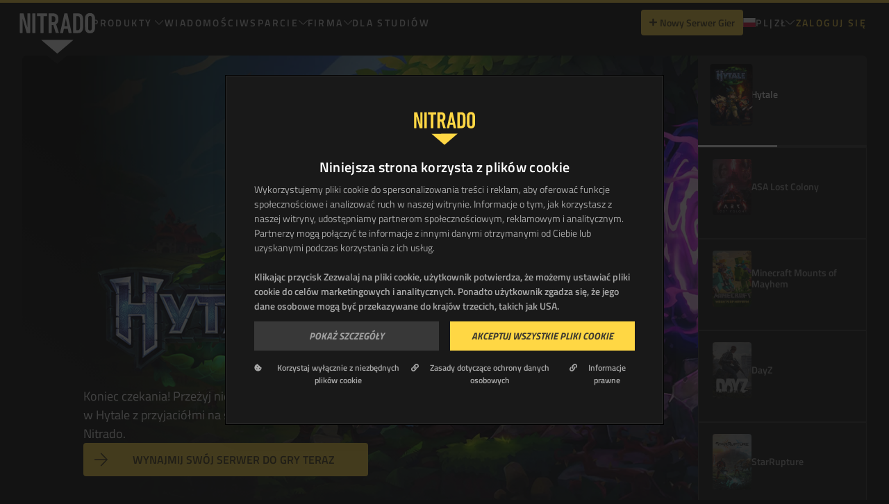

--- FILE ---
content_type: text/html; charset=utf-8
request_url: https://server.nitrado.net/pol/
body_size: 113025
content:
<!DOCTYPE html><html lang="pl-PL"><head>
    <meta data-n-head="1" charset="utf-8"><meta data-n-head="1" data-hid="image" name="image" content="https://static.nitrado.net/cdn/content_files/production/marketing-slider/assets/images/wallpapers/collage.jpg"><meta data-n-head="1" data-hid="charset" charset="utf-8"><meta data-n-head="1" data-hid="mobile-web-app-capable" name="mobile-web-app-capable" content="yes"><meta data-n-head="1" data-hid="apple-mobile-web-app-capable" name="apple-mobile-web-app-capable" content="yes"><meta data-n-head="1" data-hid="apple-mobile-web-app-status-bar-style" name="apple-mobile-web-app-status-bar-style" content="default"><meta data-n-head="1" data-hid="apple-mobile-web-app-title" name="apple-mobile-web-app-title" content="Nitrado Gameserver"><meta data-n-head="1" data-hid="author" name="author" content="marbis GmbH"><meta data-n-head="1" data-hid="og:type" name="og:type" property="og:type" content="website"><meta data-n-head="1" data-hid="og:site_name" name="og:site_name" property="og:site_name" content="Nitrado Gameserver"><title>Wynajmij Serwer do Gry! Natychmiastowy i tani hosting | NITRADO</title><link data-n-head="1" rel="preconnect" href="https://sentry.nitrado.net"><link data-n-head="1" rel="preconnect" href="https://www.googletagmanager.com"><link data-n-head="1" rel="preconnect" href="https://oauth.nitrado.net"><link data-n-head="1" rel="preconnect" href="https://consent.cookiebot.com"><link data-n-head="1" rel="preconnect" href="https://consentcdn.cookiebot.com"><link data-n-head="1" rel="preconnect" href="https://cdn.segment.com"><link data-n-head="1" rel="preconnect" href="https://www.clarity.ms"><link data-n-head="1" data-hid="shortcut-icon" rel="shortcut icon" href="/_nuxt/icons/icon_64x64.de3347.png"><link data-n-head="1" data-hid="apple-touch-icon" rel="apple-touch-icon" href="/_nuxt/icons/icon_512x512.de3347.png" sizes="512x512"><link data-n-head="1" href="/_nuxt/icons/splash_iphonese_640x1136.de3347.png" media="(device-width: 320px) and (device-height: 568px) and (-webkit-device-pixel-ratio: 2)" rel="apple-touch-startup-image" data-hid="apple-touch-startup-image-iphonese"><link data-n-head="1" href="/_nuxt/icons/splash_iphone6_50x1334.de3347.png" media="(device-width: 375px) and (device-height: 667px) and (-webkit-device-pixel-ratio: 2)" rel="apple-touch-startup-image" data-hid="apple-touch-startup-image-iphone6"><link data-n-head="1" href="/_nuxt/icons/splash_iphoneplus_1080x1920.de3347.png" media="(device-width: 621px) and (device-height: 1104px) and (-webkit-device-pixel-ratio: 3)" rel="apple-touch-startup-image" data-hid="apple-touch-startup-image-iphoneplus"><link data-n-head="1" href="/_nuxt/icons/splash_iphonex_1125x2436.de3347.png" media="(device-width: 375px) and (device-height: 812px) and (-webkit-device-pixel-ratio: 3)" rel="apple-touch-startup-image" data-hid="apple-touch-startup-image-iphonex"><link data-n-head="1" href="/_nuxt/icons/splash_iphonexr_828x1792.de3347.png" media="(device-width: 414px) and (device-height: 896px) and (-webkit-device-pixel-ratio: 2)" rel="apple-touch-startup-image" data-hid="apple-touch-startup-image-iphonexr"><link data-n-head="1" href="/_nuxt/icons/splash_iphonexsmax_1242x2688.de3347.png" media="(device-width: 414px) and (device-height: 896px) and (-webkit-device-pixel-ratio: 3)" rel="apple-touch-startup-image" data-hid="apple-touch-startup-image-iphonexsmax"><link data-n-head="1" href="/_nuxt/icons/splash_ipad_1536x2048.de3347.png" media="(device-width: 768px) and (device-height: 1024px) and (-webkit-device-pixel-ratio: 2)" rel="apple-touch-startup-image" data-hid="apple-touch-startup-image-ipad"><link data-n-head="1" media="(device-width: 834px) and (device-height: 1112px) and (-webkit-device-pixel-ratio: 2)" rel="apple-touch-startup-image" data-hid="apple-touch-startup-image-ipadpro1"><link data-n-head="1" media="(device-width: 834px) and (device-height: 1194px) and (-webkit-device-pixel-ratio: 2)" rel="apple-touch-startup-image" data-hid="apple-touch-startup-image-ipadpro2"><link data-n-head="1" media="(device-width: 1024px) and (device-height: 1366px) and (-webkit-device-pixel-ratio: 2)" rel="apple-touch-startup-image" data-hid="apple-touch-startup-image-ipadpro3"><link data-n-head="1" rel="manifest" href="/_nuxt/manifest.4cc74533.json" data-hid="manifest" crossorigin="use-credentials"><base href="/"><link rel="modulepreload" href="/_nuxt/9f7419a.modern.js" as="script"><link rel="modulepreload" href="/_nuxt/81bac80.modern.js" as="script"><link rel="modulepreload" href="/_nuxt/22be828.modern.js" as="script"><link rel="modulepreload" href="/_nuxt/92fc6b1.modern.js" as="script">
  <style type="text/css">.ni_button[data-v-7ae66452]{border-radius:.25rem;display:inline-block;font-weight:600;padding:.75rem 1rem;text-align:center;transition-duration:.3s;transition-property:color,background-color,border-color,fill,stroke,opacity,box-shadow,transform,filter,backdrop-filter,-webkit-text-decoration-color;transition-property:color,background-color,border-color,text-decoration-color,fill,stroke,opacity,box-shadow,transform,filter,backdrop-filter;transition-property:color,background-color,border-color,text-decoration-color,fill,stroke,opacity,box-shadow,transform,filter,backdrop-filter,-webkit-text-decoration-color;transition-timing-function:cubic-bezier(.4,0,.2,1)}.ni_button[data-v-7ae66452],svg[data-v-7ae66452]{transform:translate(var(--tw-translate-x),var(--tw-translate-y)) rotate(var(--tw-rotate)) skewX(var(--tw-skew-x)) skewY(var(--tw-skew-y)) scaleX(var(--tw-scale-x)) scaleY(var(--tw-scale-y))}svg[data-v-7ae66452]{transition-duration:.2s;transition-property:transform;transition-timing-function:cubic-bezier(.4,0,.2,1);transition-timing-function:cubic-bezier(.4,0,1,1)}.button-primary[data-v-7ae66452]{--tw-bg-opacity:1;background-color:#ffd744;background-color:rgba(255,215,68,var(--tw-bg-opacity,1));--tw-text-opacity:1;color:#101010;color:rgba(16,16,16,var(--tw-text-opacity,1))}.button-normal-case[data-v-7ae66452]{font-size:.875rem;text-transform:none}.button-secondary[data-v-7ae66452]{--tw-bg-opacity:1;background-color:#3e3e3e;background-color:rgba(62,62,62,var(--tw-bg-opacity,1));--tw-text-opacity:1;color:#d6d6d6;color:rgba(214,214,214,var(--tw-text-opacity,1))}.button-secondary-yellow[data-v-7ae66452]{--tw-bg-opacity:1;background-color:#332b0e;background-color:rgba(51,43,14,var(--tw-bg-opacity,1));color:#ffd744;color:rgba(255,215,68,var(--tw-text-opacity,1));font-size:.875rem;font-weight:600}.button-white[data-v-7ae66452]{--tw-bg-opacity:1;background-color:#fff;background-color:rgba(255,255,255,var(--tw-bg-opacity,1));--tw-text-opacity:1;color:#101010;color:rgba(16,16,16,var(--tw-text-opacity,1));--tw-border-opacity:1;border-color:#fff;border-color:rgba(255,255,255,var(--tw-border-opacity,1));border-width:2px}.button-black[data-v-7ae66452]{--tw-bg-opacity:1;background-color:#101010;background-color:rgba(16,16,16,var(--tw-bg-opacity,1));--tw-text-opacity:1;color:#d6d6d6;color:rgba(214,214,214,var(--tw-text-opacity,1))}.button-danger[data-v-7ae66452]{--tw-bg-opacity:1;background-color:#f55a55;background-color:rgba(245,90,85,var(--tw-bg-opacity,1));--tw-text-opacity:1;color:#080808;color:rgba(8,8,8,var(--tw-text-opacity,1))}.button-link[data-v-7ae66452],.button-text-link[data-v-7ae66452]{--tw-text-opacity:1;background-color:transparent;border-color:transparent;border-width:2px;color:#ffd744;color:rgba(255,215,68,var(--tw-text-opacity,1))}.button-link[data-v-7ae66452]{transition-duration:.3s}.button-small[data-v-7ae66452]{font-size:.875rem;padding:.5rem .75rem}.button-outline-primary[data-v-7ae66452]{border-width:2px;--tw-border-opacity:1;background-color:transparent;border-color:#ffd744;border-color:rgba(255,215,68,var(--tw-border-opacity,1));--tw-text-opacity:1;color:#ffd744;color:rgba(255,215,68,var(--tw-text-opacity,1))}.button-disabled[data-v-7ae66452]{--tw-text-opacity:0.5;--tw-bg-opacity:0.5;pointer-events:none}.button-danger[data-v-7ae66452],.button-primary[data-v-7ae66452],.button-secondary[data-v-7ae66452]{--tw-text-opacity:0.75}.button-secondary-yellow[data-v-7ae66452]{--tw-text-opacity:1}.button-secondary-yellow.button-disabled[data-v-7ae66452]{--tw-text-opacity:0.3}.button-danger[data-v-7ae66452]:hover:not(.button-disabled),.button-primary[data-v-7ae66452]:hover:not(.button-disabled),.button-secondary[data-v-7ae66452]:hover:not(.button-disabled){--tw-text-opacity:1}.button-black[data-v-7ae66452]:hover:not(.button-disabled),.button-danger[data-v-7ae66452]:hover:not(.button-disabled),.button-link[data-v-7ae66452]:hover:not(.button-disabled),.button-primary[data-v-7ae66452]:hover:not(.button-disabled),.button-secondary[data-v-7ae66452]:hover:not(.button-disabled),.button-text-link[data-v-7ae66452]:hover:not(.button-disabled){--tw-scale-x:.95;--tw-scale-y:.95;transform:translate(var(--tw-translate-x),var(--tw-translate-y)) rotate(var(--tw-rotate)) skewX(var(--tw-skew-x)) skewY(var(--tw-skew-y)) scaleX(.95) scaleY(.95);transform:translate(var(--tw-translate-x),var(--tw-translate-y)) rotate(var(--tw-rotate)) skewX(var(--tw-skew-x)) skewY(var(--tw-skew-y)) scaleX(var(--tw-scale-x)) scaleY(var(--tw-scale-y))}.button-primary[data-v-7ae66452]:hover:not(.button-disabled){--tw-bg-opacity:1;background-color:#ccac36;background-color:rgba(204,172,54,var(--tw-bg-opacity,1))}.button-secondary[data-v-7ae66452]:hover:not(.button-disabled){--tw-bg-opacity:1;background-color:#363636;background-color:rgba(54,54,54,var(--tw-bg-opacity,1))}.button-secondary-yellow[data-v-7ae66452]:hover:not(.button-disabled){--tw-bg-opacity:1;background-color:#332b0e;background-color:rgba(51,43,14,var(--tw-bg-opacity,1));font-weight:600;outline-color:#ffd744;outline-style:solid;outline-width:1px}.button-ghost-gray[data-v-7ae66452]{background-color:transparent;border-style:none;--tw-text-opacity:1;color:#d6d6d6;color:rgba(214,214,214,var(--tw-text-opacity,1))}.button-ghost-gray[data-v-7ae66452]:hover:not(.button-disabled){--tw-bg-opacity:1;background-color:#363636;background-color:rgba(54,54,54,var(--tw-bg-opacity,1));--tw-text-opacity:1;color:#d6d6d6;color:rgba(214,214,214,var(--tw-text-opacity,1));--tw-shadow:0px 1px 2px 0px rgba(16,24,40,.05);--tw-shadow-colored:0px 1px 2px 0px var(--tw-shadow-color);box-shadow:0 0 transparent,0 0 transparent,0 1px 2px 0 rgba(16,24,40,.05);box-shadow:var(--tw-ring-offset-shadow,0 0 transparent),var(--tw-ring-shadow,0 0 transparent),var(--tw-shadow)}.button-ghost-gray[data-v-7ae66452]:active{--tw-bg-opacity:1;background-color:#262626;background-color:rgba(38,38,38,var(--tw-bg-opacity,1));--tw-text-opacity:1;color:#fff;color:rgba(255,255,255,var(--tw-text-opacity,1))}.button-black[data-v-7ae66452]:hover:not(.button-disabled){--tw-bg-opacity:1;background-color:#363636;background-color:rgba(54,54,54,var(--tw-bg-opacity,1))}.btn-ghost-gray[data-v-7ae66452]:disabled{--tw-text-opacity:1;color:#5c5c5c;color:rgba(92,92,92,var(--tw-text-opacity,1));filter:drop-shadow(0 1px 2px rgba(16,24,40,.05))}.button-danger[data-v-7ae66452]:hover:not(.button-disabled){--tw-bg-opacity:1;background-color:#c44844;background-color:rgba(196,72,68,var(--tw-bg-opacity,1))}.button-link[data-v-7ae66452]:hover:not(.button-disabled){--tw-text-opacity:1;color:#101010;color:rgba(16,16,16,var(--tw-text-opacity,1));--tw-bg-opacity:1;background-color:#fff;background-color:rgba(255,255,255,var(--tw-bg-opacity,1))}.button-disabled[data-v-7ae66452]:hover{cursor:not-allowed}.button-black[data-v-7ae66452]:focus:not(.button-disabled),.button-danger[data-v-7ae66452]:focus:not(.button-disabled),.button-primary[data-v-7ae66452]:focus:not(.button-disabled),.button-secondary[data-v-7ae66452]:focus:not(.button-disabled){border-radius:.375rem;border-width:4px;--tw-border-opacity:1;border-color:#000;border-color:rgba(0,0,0,var(--tw-border-opacity,1));--tw-shadow:0 0 0 2px #ffd744;--tw-shadow-colored:0 0 0 2px var(--tw-shadow-color);box-shadow:0 0 transparent,0 0 transparent,0 0 0 2px #ffd744;box-shadow:var(--tw-ring-offset-shadow,0 0 transparent),var(--tw-ring-shadow,0 0 transparent),var(--tw-shadow);outline:2px solid transparent;outline-offset:2px}.ripple-outer[data-v-7ae66452]{cursor:pointer;overflow:hidden;position:relative;z-index:1}.ripples[data-v-7ae66452]{left:0;top:0;z-index:-1}.ripple[data-v-7ae66452],.ripples[data-v-7ae66452]{height:100%;pointer-events:none;position:absolute;width:100%}.ripple[data-v-7ae66452]{border-radius:50%;opacity:0}.grow-enter-active[data-v-7ae66452],.grow-enter-to-active[data-v-7ae66452]{transition:all 1.5s ease-out}.grow-leave-active[data-v-7ae66452],.grow-leave-to-active[data-v-7ae66452]{transition:all .7s ease-out}.grow-enter[data-v-7ae66452]{--tw-scale-x:0;--tw-scale-y:0;opacity:1;transform:translate(var(--tw-translate-x),var(--tw-translate-y)) rotate(var(--tw-rotate)) skewX(var(--tw-skew-x)) skewY(var(--tw-skew-y)) scaleX(0) scaleY(0);transform:translate(var(--tw-translate-x),var(--tw-translate-y)) rotate(var(--tw-rotate)) skewX(var(--tw-skew-x)) skewY(var(--tw-skew-y)) scaleX(var(--tw-scale-x)) scaleY(var(--tw-scale-y))}.grow-enter-to[data-v-7ae66452],.grow-leave[data-v-7ae66452]{opacity:1;transform:scale(4)}.grow-leave-to[data-v-7ae66452]{opacity:0;transform:scale(4)}</style><style type="text/css">.nuxt-progress{background-color:#ffd744;height:2px;left:0;opacity:1;position:fixed;right:0;top:0;transition:width .1s,opacity .4s;width:0;z-index:999999}.nuxt-progress.nuxt-progress-notransition{transition:none}.nuxt-progress-failed{background-color:red}</style><style type="text/css">/*!
 * Font Awesome Pro 5.15.4 by @fontawesome - https://fontawesome.com
 * License - https://fontawesome.com/license (Commercial License)
 */.svg-inline--fa,svg:not(:root).svg-inline--fa{overflow:visible}.svg-inline--fa{display:inline-block;font-size:inherit;height:1em;vertical-align:-.125em}.svg-inline--fa.fa-lg{vertical-align:-.225em}.svg-inline--fa.fa-w-1{width:.0625em}.svg-inline--fa.fa-w-2{width:.125em}.svg-inline--fa.fa-w-3{width:.1875em}.svg-inline--fa.fa-w-4{width:.25em}.svg-inline--fa.fa-w-5{width:.3125em}.svg-inline--fa.fa-w-6{width:.375em}.svg-inline--fa.fa-w-7{width:.4375em}.svg-inline--fa.fa-w-8{width:.5em}.svg-inline--fa.fa-w-9{width:.5625em}.svg-inline--fa.fa-w-10{width:.625em}.svg-inline--fa.fa-w-11{width:.6875em}.svg-inline--fa.fa-w-12{width:.75em}.svg-inline--fa.fa-w-13{width:.8125em}.svg-inline--fa.fa-w-14{width:.875em}.svg-inline--fa.fa-w-15{width:.9375em}.svg-inline--fa.fa-w-16{width:1em}.svg-inline--fa.fa-w-17{width:1.0625em}.svg-inline--fa.fa-w-18{width:1.125em}.svg-inline--fa.fa-w-19{width:1.1875em}.svg-inline--fa.fa-w-20{width:1.25em}.svg-inline--fa.fa-pull-left{margin-right:.3em;width:auto}.svg-inline--fa.fa-pull-right{margin-left:.3em;width:auto}.svg-inline--fa.fa-border{height:1.5em}.svg-inline--fa.fa-li{width:2em}.svg-inline--fa.fa-fw{width:1.25em}.fa-layers svg.svg-inline--fa{bottom:0;left:0;margin:auto;position:absolute;right:0;top:0}.fa-layers{display:inline-block;height:1em;position:relative;text-align:center;vertical-align:-.125em;width:1em}.fa-layers svg.svg-inline--fa{transform-origin:center center}.fa-layers-counter,.fa-layers-text{display:inline-block;position:absolute;text-align:center}.fa-layers-text{left:50%;top:50%;transform:translate(-50%,-50%);transform-origin:center center}.fa-layers-counter{background-color:#ff253a;border-radius:1em;box-sizing:border-box;color:#fff;height:1.5em;line-height:1;max-width:5em;min-width:1.5em;overflow:hidden;padding:.25em;right:0;text-overflow:ellipsis;top:0;transform:scale(.25);transform-origin:top right}.fa-layers-bottom-right{bottom:0;right:0;top:auto;transform:scale(.25);transform-origin:bottom right}.fa-layers-bottom-left{bottom:0;left:0;right:auto;top:auto;transform:scale(.25);transform-origin:bottom left}.fa-layers-top-right{right:0;top:0;transform:scale(.25);transform-origin:top right}.fa-layers-top-left{left:0;right:auto;top:0;transform:scale(.25);transform-origin:top left}.fa-lg{font-size:1.33333em;line-height:.75em;vertical-align:-.0667em}.fa-xs{font-size:.75em}.fa-sm{font-size:.875em}.fa-1x{font-size:1em}.fa-2x{font-size:2em}.fa-3x{font-size:3em}.fa-4x{font-size:4em}.fa-5x{font-size:5em}.fa-6x{font-size:6em}.fa-7x{font-size:7em}.fa-8x{font-size:8em}.fa-9x{font-size:9em}.fa-10x{font-size:10em}.fa-fw{text-align:center;width:1.25em}.fa-ul{list-style-type:none;margin-left:2.5em;padding-left:0}.fa-ul>li{position:relative}.fa-li{left:-2em;line-height:inherit;position:absolute;text-align:center;width:2em}.fa-border{border:.08em solid #eee;border-radius:.1em;padding:.2em .25em .15em}.fa-pull-left{float:left}.fa-pull-right{float:right}.fa.fa-pull-left,.fab.fa-pull-left,.fal.fa-pull-left,.far.fa-pull-left,.fas.fa-pull-left{margin-right:.3em}.fa.fa-pull-right,.fab.fa-pull-right,.fal.fa-pull-right,.far.fa-pull-right,.fas.fa-pull-right{margin-left:.3em}.fa-spin{animation:fa-spin 2s linear infinite}.fa-pulse{animation:fa-spin 1s steps(8) infinite}@keyframes fa-spin{0%{transform:rotate(0deg)}to{transform:rotate(1turn)}}.fa-rotate-90{-ms-filter:"progid:DXImageTransform.Microsoft.BasicImage(rotation=1)";transform:rotate(90deg)}.fa-rotate-180{-ms-filter:"progid:DXImageTransform.Microsoft.BasicImage(rotation=2)";transform:rotate(180deg)}.fa-rotate-270{-ms-filter:"progid:DXImageTransform.Microsoft.BasicImage(rotation=3)";transform:rotate(270deg)}.fa-flip-horizontal{-ms-filter:"progid:DXImageTransform.Microsoft.BasicImage(rotation=0, mirror=1)";transform:scaleX(-1)}.fa-flip-vertical{transform:scaleY(-1)}.fa-flip-both,.fa-flip-horizontal.fa-flip-vertical,.fa-flip-vertical{-ms-filter:"progid:DXImageTransform.Microsoft.BasicImage(rotation=2, mirror=1)"}.fa-flip-both,.fa-flip-horizontal.fa-flip-vertical{transform:scale(-1)}:root .fa-flip-both,:root .fa-flip-horizontal,:root .fa-flip-vertical,:root .fa-rotate-180,:root .fa-rotate-270,:root .fa-rotate-90{filter:none}.fa-stack{display:inline-block;height:2em;position:relative;width:2.5em}.fa-stack-1x,.fa-stack-2x{bottom:0;left:0;margin:auto;position:absolute;right:0;top:0}.svg-inline--fa.fa-stack-1x{height:1em;width:1.25em}.svg-inline--fa.fa-stack-2x{height:2em;width:2.5em}.fa-inverse{color:#fff}.sr-only{border:0;clip:rect(0,0,0,0);height:1px;margin:-1px;overflow:hidden;padding:0;position:absolute;width:1px}.sr-only-focusable:active,.sr-only-focusable:focus{clip:auto;height:auto;margin:0;overflow:visible;position:static;width:auto}.svg-inline--fa .fa-primary{fill:currentColor;fill:var(--fa-primary-color,currentColor);opacity:1;opacity:var(--fa-primary-opacity,1)}.svg-inline--fa .fa-secondary{fill:currentColor;fill:var(--fa-secondary-color,currentColor)}.svg-inline--fa .fa-secondary,.svg-inline--fa.fa-swap-opacity .fa-primary{opacity:.4;opacity:var(--fa-secondary-opacity,.4)}.svg-inline--fa.fa-swap-opacity .fa-secondary{opacity:1;opacity:var(--fa-primary-opacity,1)}.svg-inline--fa mask .fa-primary,.svg-inline--fa mask .fa-secondary{fill:#000}.fad.fa-inverse{color:#fff}*,:after,:before{--tw-border-spacing-x:0;--tw-border-spacing-y:0;--tw-translate-x:0;--tw-translate-y:0;--tw-rotate:0;--tw-skew-x:0;--tw-skew-y:0;--tw-scale-x:1;--tw-scale-y:1;--tw-pan-x: ;--tw-pan-y: ;--tw-pinch-zoom: ;--tw-scroll-snap-strictness:proximity;--tw-gradient-from-position: ;--tw-gradient-via-position: ;--tw-gradient-to-position: ;--tw-ordinal: ;--tw-slashed-zero: ;--tw-numeric-figure: ;--tw-numeric-spacing: ;--tw-numeric-fraction: ;--tw-ring-inset: ;--tw-ring-offset-width:0px;--tw-ring-offset-color:#fff;--tw-ring-color:rgba(59,130,246,.5);--tw-ring-offset-shadow:0 0 transparent;--tw-ring-shadow:0 0 transparent;--tw-shadow:0 0 transparent;--tw-shadow-colored:0 0 transparent;--tw-blur: ;--tw-brightness: ;--tw-contrast: ;--tw-grayscale: ;--tw-hue-rotate: ;--tw-invert: ;--tw-saturate: ;--tw-sepia: ;--tw-drop-shadow: ;--tw-backdrop-blur: ;--tw-backdrop-brightness: ;--tw-backdrop-contrast: ;--tw-backdrop-grayscale: ;--tw-backdrop-hue-rotate: ;--tw-backdrop-invert: ;--tw-backdrop-opacity: ;--tw-backdrop-saturate: ;--tw-backdrop-sepia: ;--tw-contain-size: ;--tw-contain-layout: ;--tw-contain-paint: ;--tw-contain-style: }::backdrop{--tw-border-spacing-x:0;--tw-border-spacing-y:0;--tw-translate-x:0;--tw-translate-y:0;--tw-rotate:0;--tw-skew-x:0;--tw-skew-y:0;--tw-scale-x:1;--tw-scale-y:1;--tw-pan-x: ;--tw-pan-y: ;--tw-pinch-zoom: ;--tw-scroll-snap-strictness:proximity;--tw-gradient-from-position: ;--tw-gradient-via-position: ;--tw-gradient-to-position: ;--tw-ordinal: ;--tw-slashed-zero: ;--tw-numeric-figure: ;--tw-numeric-spacing: ;--tw-numeric-fraction: ;--tw-ring-inset: ;--tw-ring-offset-width:0px;--tw-ring-offset-color:#fff;--tw-ring-color:rgba(59,130,246,.5);--tw-ring-offset-shadow:0 0 transparent;--tw-ring-shadow:0 0 transparent;--tw-shadow:0 0 transparent;--tw-shadow-colored:0 0 transparent;--tw-blur: ;--tw-brightness: ;--tw-contrast: ;--tw-grayscale: ;--tw-hue-rotate: ;--tw-invert: ;--tw-saturate: ;--tw-sepia: ;--tw-drop-shadow: ;--tw-backdrop-blur: ;--tw-backdrop-brightness: ;--tw-backdrop-contrast: ;--tw-backdrop-grayscale: ;--tw-backdrop-hue-rotate: ;--tw-backdrop-invert: ;--tw-backdrop-opacity: ;--tw-backdrop-saturate: ;--tw-backdrop-sepia: ;--tw-contain-size: ;--tw-contain-layout: ;--tw-contain-paint: ;--tw-contain-style: }
/*! tailwindcss v3.4.17 | MIT License | https://tailwindcss.com*/*,:after,:before{border:0 solid #5c5c5c;box-sizing:border-box}:after,:before{--tw-content:""}:host,html{line-height:1.5;-webkit-text-size-adjust:100%;font-family:ui-sans-serif,system-ui,-apple-system,Segoe UI,Roboto,Ubuntu,Cantarell,Noto Sans,sans-serif,"Apple Color Emoji","Segoe UI Emoji","Segoe UI Symbol","Noto Color Emoji";font-feature-settings:normal;font-variation-settings:normal;-moz-tab-size:4;-o-tab-size:4;tab-size:4;-webkit-tap-highlight-color:transparent}body{line-height:inherit;margin:0}hr{border-top-width:1px;color:inherit;height:0}abbr:where([title]){text-decoration:underline;-webkit-text-decoration:underline dotted;text-decoration:underline dotted}h1,h2,h3,h4,h5,h6{font-size:inherit;font-weight:inherit}a{color:inherit;text-decoration:inherit}b,strong{font-weight:bolder}code,kbd,pre,samp{font-family:ui-monospace,SFMono-Regular,Menlo,Monaco,Consolas,"Liberation Mono","Courier New",monospace;font-feature-settings:normal;font-size:1em;font-variation-settings:normal}small{font-size:80%}sub,sup{font-size:75%;line-height:0;position:relative;vertical-align:baseline}sub{bottom:-.25em}sup{top:-.5em}table{border-collapse:collapse;border-color:inherit;text-indent:0}button,input,optgroup,select,textarea{color:inherit;font-family:inherit;font-feature-settings:inherit;font-size:100%;font-variation-settings:inherit;font-weight:inherit;letter-spacing:inherit;line-height:inherit;margin:0;padding:0}button,select{text-transform:none}button,input:where([type=button]),input:where([type=reset]),input:where([type=submit]){-webkit-appearance:button;background-color:transparent;background-image:none}:-moz-focusring{outline:auto}:-moz-ui-invalid{box-shadow:none}progress{vertical-align:baseline}::-webkit-inner-spin-button,::-webkit-outer-spin-button{height:auto}[type=search]{-webkit-appearance:textfield;outline-offset:-2px}::-webkit-search-decoration{-webkit-appearance:none}::-webkit-file-upload-button{-webkit-appearance:button;font:inherit}summary{display:list-item}blockquote,dd,dl,figure,h1,h2,h3,h4,h5,h6,hr,p,pre{margin:0}fieldset{margin:0}fieldset,legend{padding:0}menu,ol,ul{list-style:none;margin:0;padding:0}dialog{padding:0}textarea{resize:vertical}input::-moz-placeholder,textarea::-moz-placeholder{color:#363636;opacity:1}input::placeholder,textarea::placeholder{color:#363636;opacity:1}[role=button],button{cursor:pointer}:disabled{cursor:default}audio,canvas,embed,iframe,img,object,svg,video{display:block;vertical-align:middle}img,video{height:auto;max-width:100%}[hidden]:where(:not([hidden=until-found])){display:none}[multiple],[type=date],[type=datetime-local],[type=email],[type=month],[type=number],[type=password],[type=search],[type=tel],[type=text],[type=time],[type=url],[type=week],input:where(:not([type])),select,textarea{-webkit-appearance:none;-moz-appearance:none;appearance:none;background-color:#fff;border-color:#262626;border-radius:0;border-width:1px;font-size:1rem;line-height:1.5rem;padding:.5rem .75rem;--tw-shadow:0 0 transparent}[multiple]:focus,[type=date]:focus,[type=datetime-local]:focus,[type=email]:focus,[type=month]:focus,[type=number]:focus,[type=password]:focus,[type=search]:focus,[type=tel]:focus,[type=text]:focus,[type=time]:focus,[type=url]:focus,[type=week]:focus,input:where(:not([type])):focus,select:focus,textarea:focus{outline:2px solid transparent;outline-offset:2px;--tw-ring-inset:var(--tw-empty,/*!*/ /*!*/);--tw-ring-offset-width:0px;--tw-ring-offset-color:#fff;--tw-ring-color:#2f68c5;--tw-ring-offset-shadow:var(--tw-ring-inset) 0 0 0 var(--tw-ring-offset-width) var(--tw-ring-offset-color);--tw-ring-shadow:var(--tw-ring-inset) 0 0 0 calc(1px + var(--tw-ring-offset-width)) var(--tw-ring-color);border-color:#2f68c5;box-shadow:/*!*/ /*!*/ 0 0 0 0 #fff,/*!*/ /*!*/ 0 0 0 1px #2f68c5,var(--tw-shadow);box-shadow:var(--tw-ring-offset-shadow),var(--tw-ring-shadow),var(--tw-shadow)}input::-moz-placeholder,textarea::-moz-placeholder{color:#262626;opacity:1}input::placeholder,textarea::placeholder{color:#262626;opacity:1}::-webkit-datetime-edit-fields-wrapper{padding:0}::-webkit-date-and-time-value{min-height:1.5em;text-align:inherit}::-webkit-datetime-edit{display:inline-flex}::-webkit-datetime-edit,::-webkit-datetime-edit-day-field,::-webkit-datetime-edit-hour-field,::-webkit-datetime-edit-meridiem-field,::-webkit-datetime-edit-millisecond-field,::-webkit-datetime-edit-minute-field,::-webkit-datetime-edit-month-field,::-webkit-datetime-edit-second-field,::-webkit-datetime-edit-year-field{padding-bottom:0;padding-top:0}select{background-image:url("data:image/svg+xml;charset=utf-8,%3Csvg xmlns='http://www.w3.org/2000/svg' fill='none' viewBox='0 0 20 20'%3E%3Cpath stroke='%23262626' stroke-linecap='round' stroke-linejoin='round' stroke-width='1.5' d='m6 8 4 4 4-4'/%3E%3C/svg%3E");background-position:right .5rem center;background-repeat:no-repeat;background-size:1.5em 1.5em;padding-right:2.5rem;print-color-adjust:exact}[multiple],[size]:where(select:not([size="1"])){background-image:none;background-position:0 0;background-repeat:repeat;background-size:auto auto;background-size:initial;padding-right:.75rem;print-color-adjust:inherit}[type=checkbox],[type=radio]{-webkit-appearance:none;-moz-appearance:none;appearance:none;background-color:#fff;background-origin:border-box;border-color:#262626;border-width:1px;color:#2f68c5;display:inline-block;flex-shrink:0;height:1rem;padding:0;print-color-adjust:exact;-webkit-user-select:none;-moz-user-select:none;user-select:none;vertical-align:middle;width:1rem;--tw-shadow:0 0 transparent}[type=checkbox]{border-radius:0}[type=radio]{border-radius:100%}[type=checkbox]:focus,[type=radio]:focus{outline:2px solid transparent;outline-offset:2px;--tw-ring-inset:var(--tw-empty,/*!*/ /*!*/);--tw-ring-offset-width:2px;--tw-ring-offset-color:#fff;--tw-ring-color:#2f68c5;--tw-ring-offset-shadow:var(--tw-ring-inset) 0 0 0 var(--tw-ring-offset-width) var(--tw-ring-offset-color);--tw-ring-shadow:var(--tw-ring-inset) 0 0 0 calc(2px + var(--tw-ring-offset-width)) var(--tw-ring-color);box-shadow:/*!*/ /*!*/ 0 0 0 0 #fff,/*!*/ /*!*/ 0 0 0 4px #2f68c5,var(--tw-shadow);box-shadow:var(--tw-ring-offset-shadow),var(--tw-ring-shadow),var(--tw-shadow)}[type=checkbox]:checked,[type=radio]:checked{background-color:currentColor;background-position:50%;background-repeat:no-repeat;background-size:100% 100%;border-color:transparent}[type=checkbox]:checked{background-image:url("data:image/svg+xml;charset=utf-8,%3Csvg xmlns='http://www.w3.org/2000/svg' fill='%23fff' viewBox='0 0 16 16'%3E%3Cpath d='M12.207 4.793a1 1 0 0 1 0 1.414l-5 5a1 1 0 0 1-1.414 0l-2-2a1 1 0 0 1 1.414-1.414L6.5 9.086l4.293-4.293a1 1 0 0 1 1.414 0'/%3E%3C/svg%3E")}@media (forced-colors:active) {[type=checkbox]:checked{-webkit-appearance:auto;-moz-appearance:auto;appearance:auto}}[type=radio]:checked{background-image:url("data:image/svg+xml;charset=utf-8,%3Csvg xmlns='http://www.w3.org/2000/svg' fill='%23fff' viewBox='0 0 16 16'%3E%3Ccircle cx='8' cy='8' r='3'/%3E%3C/svg%3E")}@media (forced-colors:active) {[type=radio]:checked{-webkit-appearance:auto;-moz-appearance:auto;appearance:auto}}[type=checkbox]:checked:focus,[type=checkbox]:checked:hover,[type=radio]:checked:focus,[type=radio]:checked:hover{background-color:currentColor;border-color:transparent}[type=checkbox]:indeterminate{background-color:currentColor;background-image:url("data:image/svg+xml;charset=utf-8,%3Csvg xmlns='http://www.w3.org/2000/svg' fill='none' viewBox='0 0 16 16'%3E%3Cpath stroke='%23fff' stroke-linecap='round' stroke-linejoin='round' stroke-width='2' d='M4 8h8'/%3E%3C/svg%3E");background-position:50%;background-repeat:no-repeat;background-size:100% 100%;border-color:transparent}@media (forced-colors:active) {[type=checkbox]:indeterminate{-webkit-appearance:auto;-moz-appearance:auto;appearance:auto}}[type=checkbox]:indeterminate:focus,[type=checkbox]:indeterminate:hover{background-color:currentColor;border-color:transparent}[type=file]{background:transparent none repeat 0 0/auto auto padding-box border-box scroll;background:initial;border-color:inherit;border-radius:0;border-width:0;font-size:inherit;line-height:inherit;padding:0}[type=file]:focus{outline:1px solid ButtonText;outline:1px auto -webkit-focus-ring-color}.container{max-width:100%;padding-left:1.5rem;padding-right:1.5rem}@media (min-width:640px){.container{max-width:100%;padding-left:2rem;padding-right:2rem}}@media (min-width:768px){.container{max-width:100%;padding-left:2rem;padding-right:2rem}}@media (min-width:1024px){.container{max-width:100%;padding-left:2rem;padding-right:2rem}}@media (min-width:1280px){.container{max-width:1440px;padding-left:2rem;padding-right:2rem}}.container-lg{max-width:100%;padding-left:1.5rem;padding-right:1.5rem}@media (min-width:640px){.container-lg{max-width:100%;padding-left:2rem;padding-right:2rem}}@media (min-width:768px){.container-lg{max-width:100%;padding-left:2rem;padding-right:2rem}}@media (min-width:1024px){.container-lg{max-width:1440px;padding-left:2rem;padding-right:2rem}}@media (min-width:1280px){.container-lg{max-width:1440px;padding-left:2rem;padding-right:2rem}}.container-md{max-width:100%;padding-left:1.5rem;padding-right:1.5rem}@media (min-width:640px){.container-md{max-width:100%;padding-left:2rem;padding-right:2rem}}@media (min-width:768px){.container-md{max-width:1040px;padding-left:2rem;padding-right:2rem}}@media (min-width:1024px){.container-md{max-width:1040px;padding-left:2rem;padding-right:2rem}}@media (min-width:1280px){.container-md{max-width:1040px;padding-left:2rem;padding-right:2rem}}.sr-only{height:1px;margin:-1px;overflow:hidden;padding:0;position:absolute;width:1px;clip:rect(0,0,0,0);border-width:0;white-space:nowrap}.pointer-events-none{pointer-events:none}.pointer-events-auto{pointer-events:auto}.visible{visibility:visible}.invisible{visibility:hidden}.static{position:static}.fixed{position:fixed}.absolute{position:absolute}.relative{position:relative}.sticky{position:sticky}.inset-0{bottom:0;top:0}.inset-0,.inset-x-0{left:0;right:0}.inset-x-2\/4{left:50%;right:50%}.inset-y-0{bottom:0;top:0}.inset-y-1\/2{bottom:50%;top:50%}.-bottom-1{bottom:-.25rem}.-bottom-12{bottom:-3rem}.-bottom-120{bottom:-30rem}.-bottom-px{bottom:-1px}.-left-0\.5{left:-.125rem}.-left-10{left:-2.5rem}.-left-14{left:-3.5rem}.-left-2{left:-.5rem}.-left-2\.5{left:-.625rem}.-left-3{left:-.75rem}.-left-4{left:-1rem}.-left-6{left:-1.5rem}.-left-64{left:-16rem}.-left-7{left:-1.75rem}.-left-84{left:-21rem}.-left-px{left:-1px}.-right-0\.5{right:-.125rem}.-right-10{right:-2.5rem}.-right-14{right:-3.5rem}.-right-2{right:-.5rem}.-right-2\.5{right:-.625rem}.-right-20{right:-5rem}.-right-3{right:-.75rem}.-right-60{right:-15rem}.-right-px{right:-1px}.-top-1{top:-.25rem}.-top-1\.5{top:-.375rem}.-top-10{top:-2.5rem}.-top-12{top:-3rem}.-top-14{top:-3.5rem}.-top-16{top:-4rem}.-top-24{top:-6rem}.-top-3{top:-.75rem}.-top-32{top:-8rem}.-top-4{top:-1rem}.-top-5{top:-1.25rem}.-top-6{top:-1.5rem}.-top-8{top:-2rem}.-top-80{top:-20rem}.-top-84{top:-21rem}.-top-86{top:-21.5rem}.-top-96{top:-24rem}.-top-px{top:-1px}.bottom-0{bottom:0}.bottom-1{bottom:.25rem}.bottom-16{bottom:4rem}.bottom-2{bottom:.5rem}.bottom-3{bottom:.75rem}.bottom-\[5\%\]{bottom:5%}.bottom-full{bottom:100%}.left-0{left:0}.left-1{left:.25rem}.left-1\.5{left:.375rem}.left-1\/2{left:50%}.left-12{left:3rem}.left-14{left:3.5rem}.left-16{left:4rem}.left-2{left:.5rem}.left-20{left:5rem}.left-24{left:6rem}.left-28{left:7rem}.left-32{left:8rem}.left-4{left:1rem}.left-5{left:1.25rem}.left-6{left:1.5rem}.left-7{left:1.75rem}.left-8{left:2rem}.left-\[-10px\]{left:-10px}.left-\[87px\]{left:87px}.left-auto{left:auto}.right-0{right:0}.right-1{right:.25rem}.right-16{right:4rem}.right-2{right:.5rem}.right-20{right:5rem}.right-3{right:.75rem}.right-4{right:1rem}.right-40{right:10rem}.right-5{right:1.25rem}.right-6{right:1.5rem}.right-72{right:18rem}.right-8{right:2rem}.right-88{right:22rem}.right-auto{right:auto}.top-0{top:0}.top-1{top:.25rem}.top-1\.5{top:.375rem}.top-1\/2{top:50%}.top-10{top:2.5rem}.top-12{top:3rem}.top-14{top:3.5rem}.top-15{top:3.75rem}.top-16{top:4rem}.top-2{top:.5rem}.top-2\.5{top:.625rem}.top-24{top:6rem}.top-28{top:7rem}.top-3{top:.75rem}.top-3\.5{top:.875rem}.top-36{top:9rem}.top-4{top:1rem}.top-40{top:10rem}.top-5{top:1.25rem}.top-6{top:1.5rem}.top-9{top:2.25rem}.top-\[-52px\]{top:-52px}.top-\[10px\]{top:10px}.top-\[14px\]{top:14px}.top-\[18px\]{top:18px}.top-\[5\%\]{top:5%}.top-full{top:100%}.top-px{top:1px}.-z-1{z-index:-1}.z-0{z-index:0}.z-10{z-index:10}.z-20{z-index:20}.z-30{z-index:30}.z-40{z-index:40}.z-50{z-index:50}.z-\[60\]{z-index:60}.order-1{order:1}.order-2{order:2}.order-3{order:3}.order-4{order:4}.order-first{order:-9999}.order-last{order:9999}.col-span-1{grid-column:span 1/span 1}.col-span-12{grid-column:span 12/span 12}.col-span-2{grid-column:span 2/span 2}.col-span-4{grid-column:span 4/span 4}.col-span-6{grid-column:span 6/span 6}.col-span-full{grid-column:1/-1}.row-span-2{grid-row:span 2/span 2}.float-right{float:right}.-m-0\.5{margin:-.125rem}.m-0{margin:0}.m-1{margin:.25rem}.m-1\.5{margin:.375rem}.m-10{margin:2.5rem}.m-2{margin:.5rem}.m-4{margin:1rem}.m-8{margin:2rem}.m-auto{margin:auto}.-mx-1{margin-left:-.25rem;margin-right:-.25rem}.-mx-10{margin-left:-2.5rem;margin-right:-2.5rem}.-mx-2{margin-left:-.5rem;margin-right:-.5rem}.-mx-4{margin-left:-1rem;margin-right:-1rem}.-my-2{margin-bottom:-.5rem;margin-top:-.5rem}.mx-1{margin-left:.25rem;margin-right:.25rem}.mx-1\.5{margin-left:.375rem;margin-right:.375rem}.mx-2{margin-left:.5rem;margin-right:.5rem}.mx-3{margin-left:.75rem;margin-right:.75rem}.mx-4{margin-left:1rem;margin-right:1rem}.mx-6{margin-left:1.5rem;margin-right:1.5rem}.mx-8{margin-left:2rem;margin-right:2rem}.mx-9{margin-left:2.25rem;margin-right:2.25rem}.mx-auto{margin-left:auto;margin-right:auto}.my-1{margin-bottom:.25rem;margin-top:.25rem}.my-1\.5{margin-bottom:.375rem;margin-top:.375rem}.my-10{margin-bottom:2.5rem;margin-top:2.5rem}.my-12{margin-bottom:3rem;margin-top:3rem}.my-16{margin-bottom:4rem;margin-top:4rem}.my-2{margin-bottom:.5rem;margin-top:.5rem}.my-20{margin-bottom:5rem;margin-top:5rem}.my-24{margin-bottom:6rem;margin-top:6rem}.my-3{margin-bottom:.75rem;margin-top:.75rem}.my-32{margin-bottom:8rem;margin-top:8rem}.my-4{margin-bottom:1rem;margin-top:1rem}.my-5{margin-bottom:1.25rem;margin-top:1.25rem}.my-6{margin-bottom:1.5rem;margin-top:1.5rem}.my-8{margin-bottom:2rem;margin-top:2rem}.my-9{margin-bottom:2.25rem;margin-top:2.25rem}.-mb-1{margin-bottom:-.25rem}.-mb-2{margin-bottom:-.5rem}.-mb-20{margin-bottom:-5rem}.-mb-8{margin-bottom:-2rem}.-ml-3{margin-left:-.75rem}.-ml-4{margin-left:-1rem}.-ml-8{margin-left:-2rem}.-mr-16{margin-right:-4rem}.-mt-1{margin-top:-.25rem}.-mt-12{margin-top:-3rem}.-mt-2{margin-top:-.5rem}.-mt-3{margin-top:-.75rem}.-mt-6{margin-top:-1.5rem}.-mt-72{margin-top:-18rem}.mb-0{margin-bottom:0}.mb-0\.5{margin-bottom:.125rem}.mb-1{margin-bottom:.25rem}.mb-1\.5{margin-bottom:.375rem}.mb-10{margin-bottom:2.5rem}.mb-12{margin-bottom:3rem}.mb-14{margin-bottom:3.5rem}.mb-15{margin-bottom:3.75rem}.mb-16{margin-bottom:4rem}.mb-2{margin-bottom:.5rem}.mb-20{margin-bottom:5rem}.mb-24{margin-bottom:6rem}.mb-28{margin-bottom:7rem}.mb-3{margin-bottom:.75rem}.mb-30{margin-bottom:7.5rem}.mb-4{margin-bottom:1rem}.mb-40{margin-bottom:10rem}.mb-48{margin-bottom:12rem}.mb-5{margin-bottom:1.25rem}.mb-52{margin-bottom:13rem}.mb-6{margin-bottom:1.5rem}.mb-7{margin-bottom:1.75rem}.mb-8{margin-bottom:2rem}.mb-9{margin-bottom:2.25rem}.mb-px{margin-bottom:1px}.ml-0{margin-left:0}.ml-0\.5{margin-left:.125rem}.ml-1{margin-left:.25rem}.ml-1\.5{margin-left:.375rem}.ml-12{margin-left:3rem}.ml-16{margin-left:4rem}.ml-2{margin-left:.5rem}.ml-2\.5{margin-left:.625rem}.ml-24{margin-left:6rem}.ml-3{margin-left:.75rem}.ml-4{margin-left:1rem}.ml-5{margin-left:1.25rem}.ml-6{margin-left:1.5rem}.ml-8{margin-left:2rem}.ml-auto{margin-left:auto}.mr-0{margin-right:0}.mr-1{margin-right:.25rem}.mr-12{margin-right:3rem}.mr-2{margin-right:.5rem}.mr-2\.5{margin-right:.625rem}.mr-3{margin-right:.75rem}.mr-4{margin-right:1rem}.mr-5{margin-right:1.25rem}.mr-6{margin-right:1.5rem}.mr-8{margin-right:2rem}.mt-0{margin-top:0}.mt-0\.5{margin-top:.125rem}.mt-1{margin-top:.25rem}.mt-1\.5{margin-top:.375rem}.mt-10{margin-top:2.5rem}.mt-12{margin-top:3rem}.mt-13{margin-top:3.25rem}.mt-14{margin-top:3.5rem}.mt-15{margin-top:3.75rem}.mt-16{margin-top:4rem}.mt-2{margin-top:.5rem}.mt-2\.5{margin-top:.625rem}.mt-20{margin-top:5rem}.mt-24{margin-top:6rem}.mt-28{margin-top:7rem}.mt-3{margin-top:.75rem}.mt-3\/2{margin-top:.375rem}.mt-32{margin-top:8rem}.mt-4{margin-top:1rem}.mt-48{margin-top:12rem}.mt-5{margin-top:1.25rem}.mt-6{margin-top:1.5rem}.mt-60{margin-top:15rem}.mt-8{margin-top:2rem}.mt-9{margin-top:2.25rem}.mt-auto{margin-top:auto}.block{display:block}.inline-block{display:inline-block}.inline{display:inline}.flex{display:flex}.inline-flex{display:inline-flex}.table{display:table}.table-cell{display:table-cell}.table-header-group{display:table-header-group}.grid{display:grid}.contents{display:contents}.list-item{display:list-item}.hidden{display:none}.aspect-\[27\/16\]{aspect-ratio:27/16}.aspect-square{aspect-ratio:1/1}.h-0{height:0}.h-0\.5{height:.125rem}.h-1{height:.25rem}.h-1\.5{height:.375rem}.h-10{height:2.5rem}.h-100{height:28rem}.h-11{height:2.75rem}.h-112{height:28rem}.h-12{height:3rem}.h-120{height:30rem}.h-128{height:32rem}.h-13{height:3.25rem}.h-14{height:3.5rem}.h-144{height:36rem}.h-15{height:3.75rem}.h-16{height:4rem}.h-2{height:.5rem}.h-2\.5{height:.625rem}.h-2\/3{height:66.666667%}.h-20{height:5rem}.h-200{height:50rem}.h-24{height:6rem}.h-28{height:7rem}.h-3{height:.75rem}.h-3\.5{height:.875rem}.h-3\/6{height:50%}.h-30{height:7.5rem}.h-32{height:8rem}.h-36{height:9rem}.h-4{height:1rem}.h-40{height:10rem}.h-44{height:11rem}.h-48{height:12rem}.h-5{height:1.25rem}.h-52{height:13rem}.h-6{height:1.5rem}.h-60{height:15rem}.h-64{height:16rem}.h-7{height:1.75rem}.h-72{height:18rem}.h-8{height:2rem}.h-80{height:20rem}.h-88{height:22rem}.h-9{height:2.25rem}.h-96{height:24rem}.h-\[144px\]{height:144px}.h-\[24px\]{height:24px}.h-\[250px\]{height:250px}.h-\[275px\]{height:275px}.h-\[3\.6rem\]{height:3.6rem}.h-\[300px\]{height:300px}.h-\[360px\]{height:360px}.h-\[3px\]{height:3px}.h-\[450px\]{height:450px}.h-\[464px\]{height:464px}.h-\[527px\]{height:527px}.h-\[550px\]{height:550px}.h-\[600px\]{height:600px}.h-\[620px\]{height:620px}.h-\[650px\]{height:650px}.h-\[800px\]{height:800px}.h-\[90\%\]{height:90%}.h-auto{height:auto}.h-fit{height:-moz-fit-content;height:fit-content}.h-full{height:100%}.h-max-content{height:-moz-max-content;height:max-content}.h-px{height:1px}.h-screen{height:100vh}.h-screen-1\/2{height:50vh}.h-screen-8\/9{height:88.88889vh}.max-h-16{max-height:4rem}.max-h-24{max-height:6rem}.max-h-28{max-height:7rem}.max-h-48{max-height:12rem}.max-h-56{max-height:14rem}.max-h-60{max-height:15rem}.max-h-72{max-height:18rem}.max-h-96{max-height:24rem}.max-h-\[90vh\]{max-height:90vh}.max-h-screen-header{max-height:calc(100dvh - 8rem)}.min-h-0{min-height:0}.min-h-40{min-height:10rem}.min-h-5{min-height:1.25rem}.min-h-56{min-height:14rem}.min-h-8{min-height:2rem}.min-h-80{min-height:20rem}.min-h-9{min-height:2.25rem}.min-h-\[100dvh\]{min-height:100dvh}.min-h-\[155px\]{min-height:155px}.min-h-\[22px\]{min-height:22px}.min-h-\[750px\]{min-height:750px}.min-h-full{min-height:100%}.min-h-screen{min-height:100vh}.w-0{width:0}.w-0\.5{width:.125rem}.w-1{width:.25rem}.w-1\.5{width:.375rem}.w-1\/2{width:50%}.w-1\/3{width:33.333333%}.w-1\/4{width:25%}.w-1\/5{width:20%}.w-10{width:2.5rem}.w-11\/12{width:91.666667%}.w-12{width:3rem}.w-14{width:3.5rem}.w-144{width:36rem}.w-148{width:37rem}.w-15{width:3.75rem}.w-16{width:4rem}.w-2{width:.5rem}.w-2\.5{width:.625rem}.w-2\/3{width:66.666667%}.w-20{width:5rem}.w-200{width:50rem}.w-24{width:6rem}.w-28{width:7rem}.w-3{width:.75rem}.w-3\.5{width:.875rem}.w-3\/4{width:75%}.w-30{width:7.5rem}.w-32{width:8rem}.w-34{width:8.5rem}.w-36{width:9rem}.w-4{width:1rem}.w-4\/5{width:80%}.w-40{width:10rem}.w-44{width:11rem}.w-48{width:12rem}.w-5{width:1.25rem}.w-5\/6{width:83.333333%}.w-54{width:13.5rem}.w-6{width:1.5rem}.w-6\/12{width:50%}.w-60{width:15rem}.w-64{width:16rem}.w-7{width:1.75rem}.w-72{width:18rem}.w-8{width:2rem}.w-80{width:20rem}.w-82{width:20.5rem}.w-84{width:21rem}.w-88{width:22rem}.w-9{width:2.25rem}.w-95{width:23.75rem}.w-96{width:24rem}.w-\[243px\]{width:243px}.w-\[35px\]{width:35px}.w-\[50\%\]{width:50%}.w-\[554px\]{width:554px}.w-\[665px\]{width:665px}.w-\[720px\]{width:720px}.w-\[90\%\]{width:90%}.w-auto{width:auto}.w-fit{width:-moz-fit-content;width:fit-content}.w-full{width:100%}.w-max{width:-moz-max-content;width:max-content}.w-min{width:-moz-min-content;width:min-content}.w-screen{width:100vw}.min-w-20{min-width:5rem}.min-w-48{min-width:12rem}.min-w-56{min-width:14rem}.min-w-6{min-width:1.5rem}.min-w-60{min-width:15rem}.min-w-72{min-width:18rem}.min-w-80{min-width:20rem}.min-w-\[100px\]{min-width:100px}.min-w-\[130px\]{min-width:130px}.min-w-full{min-width:100%}.min-w-max{min-width:-moz-max-content;min-width:max-content}.max-w-3xl{max-width:48rem}.max-w-41{max-width:10.25rem}.max-w-5xl{max-width:64rem}.max-w-615{max-width:38.4375rem}.max-w-64{max-width:16rem}.max-w-\[1006px\]{max-width:1006px}.max-w-\[1200px\]{max-width:1200px}.max-w-\[600px\]{max-width:600px}.max-w-\[90\%\]{max-width:90%}.max-w-full{max-width:100%}.max-w-lg{max-width:32rem}.max-w-max{max-width:-moz-max-content;max-width:max-content}.max-w-md{max-width:28rem}.max-w-min{max-width:-moz-min-content;max-width:min-content}.max-w-screen-2xl{max-width:1921px}.max-w-sm{max-width:24rem}.max-w-xl{max-width:36rem}.max-w-xs{max-width:20rem}.flex-1{flex:1 1 0%}.flex-auto{flex:1 1 auto}.flex-initial{flex:0 1 auto}.flex-none{flex:none}.flex-shrink-0{flex-shrink:0}.shrink{flex-shrink:1}.flex-grow,.grow{flex-grow:1}.origin-bottom-left{transform-origin:bottom left}.origin-top{transform-origin:top}.origin-top-left{transform-origin:top left}.-translate-x-1\/2{--tw-translate-x:-50%;transform:translate(-50%,var(--tw-translate-y)) rotate(var(--tw-rotate)) skewX(var(--tw-skew-x)) skewY(var(--tw-skew-y)) scaleX(var(--tw-scale-x)) scaleY(var(--tw-scale-y));transform:translate(var(--tw-translate-x),var(--tw-translate-y)) rotate(var(--tw-rotate)) skewX(var(--tw-skew-x)) skewY(var(--tw-skew-y)) scaleX(var(--tw-scale-x)) scaleY(var(--tw-scale-y))}.-translate-x-20{--tw-translate-x:-5rem;transform:translate(-5rem,var(--tw-translate-y)) rotate(var(--tw-rotate)) skewX(var(--tw-skew-x)) skewY(var(--tw-skew-y)) scaleX(var(--tw-scale-x)) scaleY(var(--tw-scale-y));transform:translate(var(--tw-translate-x),var(--tw-translate-y)) rotate(var(--tw-rotate)) skewX(var(--tw-skew-x)) skewY(var(--tw-skew-y)) scaleX(var(--tw-scale-x)) scaleY(var(--tw-scale-y))}.-translate-x-7{--tw-translate-x:-1.75rem;transform:translate(-1.75rem,var(--tw-translate-y)) rotate(var(--tw-rotate)) skewX(var(--tw-skew-x)) skewY(var(--tw-skew-y)) scaleX(var(--tw-scale-x)) scaleY(var(--tw-scale-y));transform:translate(var(--tw-translate-x),var(--tw-translate-y)) rotate(var(--tw-rotate)) skewX(var(--tw-skew-x)) skewY(var(--tw-skew-y)) scaleX(var(--tw-scale-x)) scaleY(var(--tw-scale-y))}.-translate-x-full{--tw-translate-x:-100%;transform:translate(-100%,var(--tw-translate-y)) rotate(var(--tw-rotate)) skewX(var(--tw-skew-x)) skewY(var(--tw-skew-y)) scaleX(var(--tw-scale-x)) scaleY(var(--tw-scale-y));transform:translate(var(--tw-translate-x),var(--tw-translate-y)) rotate(var(--tw-rotate)) skewX(var(--tw-skew-x)) skewY(var(--tw-skew-y)) scaleX(var(--tw-scale-x)) scaleY(var(--tw-scale-y))}.-translate-y-0\.5{--tw-translate-y:-0.125rem;transform:translate(var(--tw-translate-x),-.125rem) rotate(var(--tw-rotate)) skewX(var(--tw-skew-x)) skewY(var(--tw-skew-y)) scaleX(var(--tw-scale-x)) scaleY(var(--tw-scale-y));transform:translate(var(--tw-translate-x),var(--tw-translate-y)) rotate(var(--tw-rotate)) skewX(var(--tw-skew-x)) skewY(var(--tw-skew-y)) scaleX(var(--tw-scale-x)) scaleY(var(--tw-scale-y))}.-translate-y-1\/2{--tw-translate-y:-50%;transform:translate(var(--tw-translate-x),-50%) rotate(var(--tw-rotate)) skewX(var(--tw-skew-x)) skewY(var(--tw-skew-y)) scaleX(var(--tw-scale-x)) scaleY(var(--tw-scale-y));transform:translate(var(--tw-translate-x),var(--tw-translate-y)) rotate(var(--tw-rotate)) skewX(var(--tw-skew-x)) skewY(var(--tw-skew-y)) scaleX(var(--tw-scale-x)) scaleY(var(--tw-scale-y))}.-translate-y-2{--tw-translate-y:-0.5rem;transform:translate(var(--tw-translate-x),-.5rem) rotate(var(--tw-rotate)) skewX(var(--tw-skew-x)) skewY(var(--tw-skew-y)) scaleX(var(--tw-scale-x)) scaleY(var(--tw-scale-y));transform:translate(var(--tw-translate-x),var(--tw-translate-y)) rotate(var(--tw-rotate)) skewX(var(--tw-skew-x)) skewY(var(--tw-skew-y)) scaleX(var(--tw-scale-x)) scaleY(var(--tw-scale-y))}.translate-x-0{--tw-translate-x:0px;transform:translateY(var(--tw-translate-y)) rotate(var(--tw-rotate)) skewX(var(--tw-skew-x)) skewY(var(--tw-skew-y)) scaleX(var(--tw-scale-x)) scaleY(var(--tw-scale-y));transform:translate(var(--tw-translate-x),var(--tw-translate-y)) rotate(var(--tw-rotate)) skewX(var(--tw-skew-x)) skewY(var(--tw-skew-y)) scaleX(var(--tw-scale-x)) scaleY(var(--tw-scale-y))}.translate-x-2{--tw-translate-x:0.5rem;transform:translate(.5rem,var(--tw-translate-y)) rotate(var(--tw-rotate)) skewX(var(--tw-skew-x)) skewY(var(--tw-skew-y)) scaleX(var(--tw-scale-x)) scaleY(var(--tw-scale-y));transform:translate(var(--tw-translate-x),var(--tw-translate-y)) rotate(var(--tw-rotate)) skewX(var(--tw-skew-x)) skewY(var(--tw-skew-y)) scaleX(var(--tw-scale-x)) scaleY(var(--tw-scale-y))}.translate-x-20{--tw-translate-x:5rem;transform:translate(5rem,var(--tw-translate-y)) rotate(var(--tw-rotate)) skewX(var(--tw-skew-x)) skewY(var(--tw-skew-y)) scaleX(var(--tw-scale-x)) scaleY(var(--tw-scale-y));transform:translate(var(--tw-translate-x),var(--tw-translate-y)) rotate(var(--tw-rotate)) skewX(var(--tw-skew-x)) skewY(var(--tw-skew-y)) scaleX(var(--tw-scale-x)) scaleY(var(--tw-scale-y))}.translate-x-\[-50\%\]{--tw-translate-x:-50%;transform:translate(-50%,var(--tw-translate-y)) rotate(var(--tw-rotate)) skewX(var(--tw-skew-x)) skewY(var(--tw-skew-y)) scaleX(var(--tw-scale-x)) scaleY(var(--tw-scale-y));transform:translate(var(--tw-translate-x),var(--tw-translate-y)) rotate(var(--tw-rotate)) skewX(var(--tw-skew-x)) skewY(var(--tw-skew-y)) scaleX(var(--tw-scale-x)) scaleY(var(--tw-scale-y))}.translate-x-full{--tw-translate-x:100%;transform:translate(100%,var(--tw-translate-y)) rotate(var(--tw-rotate)) skewX(var(--tw-skew-x)) skewY(var(--tw-skew-y)) scaleX(var(--tw-scale-x)) scaleY(var(--tw-scale-y));transform:translate(var(--tw-translate-x),var(--tw-translate-y)) rotate(var(--tw-rotate)) skewX(var(--tw-skew-x)) skewY(var(--tw-skew-y)) scaleX(var(--tw-scale-x)) scaleY(var(--tw-scale-y))}.translate-y-0{--tw-translate-y:0px;transform:translate(var(--tw-translate-x)) rotate(var(--tw-rotate)) skewX(var(--tw-skew-x)) skewY(var(--tw-skew-y)) scaleX(var(--tw-scale-x)) scaleY(var(--tw-scale-y));transform:translate(var(--tw-translate-x),var(--tw-translate-y)) rotate(var(--tw-rotate)) skewX(var(--tw-skew-x)) skewY(var(--tw-skew-y)) scaleX(var(--tw-scale-x)) scaleY(var(--tw-scale-y))}.translate-y-0\.5{--tw-translate-y:0.125rem;transform:translate(var(--tw-translate-x),.125rem) rotate(var(--tw-rotate)) skewX(var(--tw-skew-x)) skewY(var(--tw-skew-y)) scaleX(var(--tw-scale-x)) scaleY(var(--tw-scale-y));transform:translate(var(--tw-translate-x),var(--tw-translate-y)) rotate(var(--tw-rotate)) skewX(var(--tw-skew-x)) skewY(var(--tw-skew-y)) scaleX(var(--tw-scale-x)) scaleY(var(--tw-scale-y))}.translate-y-2{--tw-translate-y:0.5rem;transform:translate(var(--tw-translate-x),.5rem) rotate(var(--tw-rotate)) skewX(var(--tw-skew-x)) skewY(var(--tw-skew-y)) scaleX(var(--tw-scale-x)) scaleY(var(--tw-scale-y));transform:translate(var(--tw-translate-x),var(--tw-translate-y)) rotate(var(--tw-rotate)) skewX(var(--tw-skew-x)) skewY(var(--tw-skew-y)) scaleX(var(--tw-scale-x)) scaleY(var(--tw-scale-y))}.translate-y-4{--tw-translate-y:1rem;transform:translate(var(--tw-translate-x),1rem) rotate(var(--tw-rotate)) skewX(var(--tw-skew-x)) skewY(var(--tw-skew-y)) scaleX(var(--tw-scale-x)) scaleY(var(--tw-scale-y));transform:translate(var(--tw-translate-x),var(--tw-translate-y)) rotate(var(--tw-rotate)) skewX(var(--tw-skew-x)) skewY(var(--tw-skew-y)) scaleX(var(--tw-scale-x)) scaleY(var(--tw-scale-y))}.translate-y-52{--tw-translate-y:13rem;transform:translate(var(--tw-translate-x),13rem) rotate(var(--tw-rotate)) skewX(var(--tw-skew-x)) skewY(var(--tw-skew-y)) scaleX(var(--tw-scale-x)) scaleY(var(--tw-scale-y));transform:translate(var(--tw-translate-x),var(--tw-translate-y)) rotate(var(--tw-rotate)) skewX(var(--tw-skew-x)) skewY(var(--tw-skew-y)) scaleX(var(--tw-scale-x)) scaleY(var(--tw-scale-y))}.-rotate-180{--tw-rotate:-180deg;transform:translate(var(--tw-translate-x),var(--tw-translate-y)) rotate(-180deg) skewX(var(--tw-skew-x)) skewY(var(--tw-skew-y)) scaleX(var(--tw-scale-x)) scaleY(var(--tw-scale-y));transform:translate(var(--tw-translate-x),var(--tw-translate-y)) rotate(var(--tw-rotate)) skewX(var(--tw-skew-x)) skewY(var(--tw-skew-y)) scaleX(var(--tw-scale-x)) scaleY(var(--tw-scale-y))}.-rotate-45{--tw-rotate:-45deg;transform:translate(var(--tw-translate-x),var(--tw-translate-y)) rotate(-45deg) skewX(var(--tw-skew-x)) skewY(var(--tw-skew-y)) scaleX(var(--tw-scale-x)) scaleY(var(--tw-scale-y));transform:translate(var(--tw-translate-x),var(--tw-translate-y)) rotate(var(--tw-rotate)) skewX(var(--tw-skew-x)) skewY(var(--tw-skew-y)) scaleX(var(--tw-scale-x)) scaleY(var(--tw-scale-y))}.rotate-12{--tw-rotate:12deg;transform:translate(var(--tw-translate-x),var(--tw-translate-y)) rotate(12deg) skewX(var(--tw-skew-x)) skewY(var(--tw-skew-y)) scaleX(var(--tw-scale-x)) scaleY(var(--tw-scale-y));transform:translate(var(--tw-translate-x),var(--tw-translate-y)) rotate(var(--tw-rotate)) skewX(var(--tw-skew-x)) skewY(var(--tw-skew-y)) scaleX(var(--tw-scale-x)) scaleY(var(--tw-scale-y))}.rotate-180{--tw-rotate:180deg;transform:translate(var(--tw-translate-x),var(--tw-translate-y)) rotate(180deg) skewX(var(--tw-skew-x)) skewY(var(--tw-skew-y)) scaleX(var(--tw-scale-x)) scaleY(var(--tw-scale-y));transform:translate(var(--tw-translate-x),var(--tw-translate-y)) rotate(var(--tw-rotate)) skewX(var(--tw-skew-x)) skewY(var(--tw-skew-y)) scaleX(var(--tw-scale-x)) scaleY(var(--tw-scale-y))}.rotate-45{--tw-rotate:45deg;transform:translate(var(--tw-translate-x),var(--tw-translate-y)) rotate(45deg) skewX(var(--tw-skew-x)) skewY(var(--tw-skew-y)) scaleX(var(--tw-scale-x)) scaleY(var(--tw-scale-y));transform:translate(var(--tw-translate-x),var(--tw-translate-y)) rotate(var(--tw-rotate)) skewX(var(--tw-skew-x)) skewY(var(--tw-skew-y)) scaleX(var(--tw-scale-x)) scaleY(var(--tw-scale-y))}.rotate-\[-35deg\]{--tw-rotate:-35deg;transform:translate(var(--tw-translate-x),var(--tw-translate-y)) rotate(-35deg) skewX(var(--tw-skew-x)) skewY(var(--tw-skew-y)) scaleX(var(--tw-scale-x)) scaleY(var(--tw-scale-y));transform:translate(var(--tw-translate-x),var(--tw-translate-y)) rotate(var(--tw-rotate)) skewX(var(--tw-skew-x)) skewY(var(--tw-skew-y)) scaleX(var(--tw-scale-x)) scaleY(var(--tw-scale-y))}.-skew-x-6{--tw-skew-x:-6deg;transform:translate(var(--tw-translate-x),var(--tw-translate-y)) rotate(var(--tw-rotate)) skewX(-6deg) skewY(var(--tw-skew-y)) scaleX(var(--tw-scale-x)) scaleY(var(--tw-scale-y));transform:translate(var(--tw-translate-x),var(--tw-translate-y)) rotate(var(--tw-rotate)) skewX(var(--tw-skew-x)) skewY(var(--tw-skew-y)) scaleX(var(--tw-scale-x)) scaleY(var(--tw-scale-y))}.-skew-y-6{--tw-skew-y:-6deg;transform:translate(var(--tw-translate-x),var(--tw-translate-y)) rotate(var(--tw-rotate)) skewX(var(--tw-skew-x)) skewY(-6deg) scaleX(var(--tw-scale-x)) scaleY(var(--tw-scale-y));transform:translate(var(--tw-translate-x),var(--tw-translate-y)) rotate(var(--tw-rotate)) skewX(var(--tw-skew-x)) skewY(var(--tw-skew-y)) scaleX(var(--tw-scale-x)) scaleY(var(--tw-scale-y))}.scale-0{--tw-scale-x:0;--tw-scale-y:0;transform:translate(var(--tw-translate-x),var(--tw-translate-y)) rotate(var(--tw-rotate)) skewX(var(--tw-skew-x)) skewY(var(--tw-skew-y)) scaleX(0) scaleY(0);transform:translate(var(--tw-translate-x),var(--tw-translate-y)) rotate(var(--tw-rotate)) skewX(var(--tw-skew-x)) skewY(var(--tw-skew-y)) scaleX(var(--tw-scale-x)) scaleY(var(--tw-scale-y))}.scale-100{--tw-scale-x:1;--tw-scale-y:1;transform:translate(var(--tw-translate-x),var(--tw-translate-y)) rotate(var(--tw-rotate)) skewX(var(--tw-skew-x)) skewY(var(--tw-skew-y)) scaleX(1) scaleY(1);transform:translate(var(--tw-translate-x),var(--tw-translate-y)) rotate(var(--tw-rotate)) skewX(var(--tw-skew-x)) skewY(var(--tw-skew-y)) scaleX(var(--tw-scale-x)) scaleY(var(--tw-scale-y))}.scale-105{--tw-scale-x:1.05;--tw-scale-y:1.05;transform:translate(var(--tw-translate-x),var(--tw-translate-y)) rotate(var(--tw-rotate)) skewX(var(--tw-skew-x)) skewY(var(--tw-skew-y)) scaleX(1.05) scaleY(1.05);transform:translate(var(--tw-translate-x),var(--tw-translate-y)) rotate(var(--tw-rotate)) skewX(var(--tw-skew-x)) skewY(var(--tw-skew-y)) scaleX(var(--tw-scale-x)) scaleY(var(--tw-scale-y))}.scale-110{--tw-scale-x:1.1;--tw-scale-y:1.1;transform:translate(var(--tw-translate-x),var(--tw-translate-y)) rotate(var(--tw-rotate)) skewX(var(--tw-skew-x)) skewY(var(--tw-skew-y)) scaleX(1.1) scaleY(1.1);transform:translate(var(--tw-translate-x),var(--tw-translate-y)) rotate(var(--tw-rotate)) skewX(var(--tw-skew-x)) skewY(var(--tw-skew-y)) scaleX(var(--tw-scale-x)) scaleY(var(--tw-scale-y))}.scale-50{--tw-scale-x:.5;--tw-scale-y:.5;transform:translate(var(--tw-translate-x),var(--tw-translate-y)) rotate(var(--tw-rotate)) skewX(var(--tw-skew-x)) skewY(var(--tw-skew-y)) scaleX(.5) scaleY(.5);transform:translate(var(--tw-translate-x),var(--tw-translate-y)) rotate(var(--tw-rotate)) skewX(var(--tw-skew-x)) skewY(var(--tw-skew-y)) scaleX(var(--tw-scale-x)) scaleY(var(--tw-scale-y))}.scale-75{--tw-scale-x:.75;--tw-scale-y:.75;transform:translate(var(--tw-translate-x),var(--tw-translate-y)) rotate(var(--tw-rotate)) skewX(var(--tw-skew-x)) skewY(var(--tw-skew-y)) scaleX(.75) scaleY(.75);transform:translate(var(--tw-translate-x),var(--tw-translate-y)) rotate(var(--tw-rotate)) skewX(var(--tw-skew-x)) skewY(var(--tw-skew-y)) scaleX(var(--tw-scale-x)) scaleY(var(--tw-scale-y))}.scale-\[1\.08\]{--tw-scale-x:1.08;--tw-scale-y:1.08;transform:translate(var(--tw-translate-x),var(--tw-translate-y)) rotate(var(--tw-rotate)) skewX(var(--tw-skew-x)) skewY(var(--tw-skew-y)) scaleX(1.08) scaleY(1.08)}.scale-\[1\.08\],.transform{transform:translate(var(--tw-translate-x),var(--tw-translate-y)) rotate(var(--tw-rotate)) skewX(var(--tw-skew-x)) skewY(var(--tw-skew-y)) scaleX(var(--tw-scale-x)) scaleY(var(--tw-scale-y))}.transform-gpu{transform:translate3d(var(--tw-translate-x),var(--tw-translate-y),0) rotate(var(--tw-rotate)) skewX(var(--tw-skew-x)) skewY(var(--tw-skew-y)) scaleX(var(--tw-scale-x)) scaleY(var(--tw-scale-y))}@keyframes bounce{0%,to{animation-timing-function:cubic-bezier(.8,0,1,1);transform:translateY(-25%)}50%{animation-timing-function:cubic-bezier(0,0,.2,1);transform:none}}.animate-bounce{animation:bounce 1s infinite}.animate-none{animation:none}@keyframes ping{75%,to{opacity:0;transform:scale(2)}}.animate-ping{animation:ping 1s cubic-bezier(0,0,.2,1) infinite}@keyframes pulse{50%{opacity:.5}}.animate-pulse{animation:pulse 2s cubic-bezier(.4,0,.6,1) infinite}@keyframes scrollLeft{0%{transform:translateX(0)}to{transform:translateX(-50%)}}.animate-scroll-left{animation:scrollLeft 40s linear infinite}@keyframes scrollRight{0%{transform:translateX(-50%)}to{transform:translateX(0)}}.animate-scroll-right{animation:scrollRight 40s linear infinite}@keyframes scrollText{0%{transform:translateX(0)}90%{transform:translateX(-100%)}95%{transform:translateX(0)}to{transform:translateX(0)}}.animate-scrollText{animation:scrollText 5s linear infinite}@keyframes spin{to{transform:rotate(1turn)}}.animate-spin{animation:spin 1s linear infinite}.cursor-default{cursor:default}.cursor-not-allowed{cursor:not-allowed}.cursor-pointer{cursor:pointer}.cursor-wait{cursor:wait}.select-none{-webkit-user-select:none;-moz-user-select:none;user-select:none}.select-text{-webkit-user-select:text;-moz-user-select:text;user-select:text}.resize{resize:both}.list-inside{list-style-position:inside}.list-decimal{list-style-type:decimal}.list-disc{list-style-type:disc}.list-none{list-style-type:none}.appearance-none{-webkit-appearance:none;-moz-appearance:none;appearance:none}.auto-cols-fr{grid-auto-columns:minmax(0,1fr)}.grid-flow-row{grid-auto-flow:row}.grid-flow-col{grid-auto-flow:column}.grid-flow-row-dense{grid-auto-flow:row dense}.auto-rows-\[minmax\(16\.25rem\2c 17rem\)\]{grid-auto-rows:minmax(16.25rem,17rem)}.auto-rows-fr{grid-auto-rows:minmax(0,1fr)}.grid-cols-1{grid-template-columns:repeat(1,minmax(0,1fr))}.grid-cols-12{grid-template-columns:repeat(12,minmax(0,1fr))}.grid-cols-2{grid-template-columns:repeat(2,minmax(0,1fr))}.grid-cols-3{grid-template-columns:repeat(3,minmax(0,1fr))}.grid-cols-4{grid-template-columns:repeat(4,minmax(0,1fr))}.grid-cols-5{grid-template-columns:repeat(5,minmax(0,1fr))}.grid-cols-6{grid-template-columns:repeat(6,minmax(0,1fr))}.grid-rows-3{grid-template-rows:repeat(3,minmax(0,1fr))}.flex-row{flex-direction:row}.flex-row-reverse{flex-direction:row-reverse}.flex-col{flex-direction:column}.flex-col-reverse{flex-direction:column-reverse}.flex-wrap{flex-wrap:wrap}.flex-wrap-reverse{flex-wrap:wrap-reverse}.flex-nowrap{flex-wrap:nowrap}.content-center{align-content:center}.content-start{align-content:flex-start}.items-start{align-items:flex-start}.items-end{align-items:flex-end}.items-center{align-items:center}.items-baseline{align-items:baseline}.items-stretch{align-items:stretch}.justify-start{justify-content:flex-start}.justify-end{justify-content:flex-end}.justify-center{justify-content:center}.justify-between{justify-content:space-between}.justify-around{justify-content:space-around}.justify-items-center{justify-items:center}.gap-0\.5{gap:.125rem}.gap-1{gap:.25rem}.gap-10{gap:2.5rem}.gap-12{gap:3rem}.gap-16{gap:4rem}.gap-2{gap:.5rem}.gap-20{gap:5rem}.gap-24{gap:6rem}.gap-3{gap:.75rem}.gap-4{gap:1rem}.gap-5{gap:1.25rem}.gap-6{gap:1.5rem}.gap-8{gap:2rem}.gap-x-0{-moz-column-gap:0;column-gap:0}.gap-x-10{-moz-column-gap:2.5rem;column-gap:2.5rem}.gap-x-12{-moz-column-gap:3rem;column-gap:3rem}.gap-x-2{-moz-column-gap:.5rem;column-gap:.5rem}.gap-x-4{-moz-column-gap:1rem;column-gap:1rem}.gap-x-40{-moz-column-gap:10rem;column-gap:10rem}.gap-x-6{-moz-column-gap:1.5rem;column-gap:1.5rem}.gap-x-8{-moz-column-gap:2rem;column-gap:2rem}.gap-x-\[2\.5rem\]{-moz-column-gap:2.5rem;column-gap:2.5rem}.gap-y-10{row-gap:2.5rem}.gap-y-12{row-gap:3rem}.gap-y-14{row-gap:3.5rem}.gap-y-2{row-gap:.5rem}.gap-y-30{row-gap:7.5rem}.gap-y-4{row-gap:1rem}.gap-y-6{row-gap:1.5rem}.gap-y-8{row-gap:2rem}.space-x-0>:not([hidden])~:not([hidden]){--tw-space-x-reverse:0;margin-left:0;margin-left:calc(0px*(1 - var(--tw-space-x-reverse)));margin-right:0;margin-right:calc(0px*var(--tw-space-x-reverse))}.space-x-1>:not([hidden])~:not([hidden]){--tw-space-x-reverse:0;margin-left:.25rem;margin-left:calc(.25rem*(1 - var(--tw-space-x-reverse)));margin-right:0;margin-right:calc(.25rem*var(--tw-space-x-reverse))}.space-x-1\.5>:not([hidden])~:not([hidden]){--tw-space-x-reverse:0;margin-left:.375rem;margin-left:calc(.375rem*(1 - var(--tw-space-x-reverse)));margin-right:0;margin-right:calc(.375rem*var(--tw-space-x-reverse))}.space-x-2>:not([hidden])~:not([hidden]){--tw-space-x-reverse:0;margin-left:.5rem;margin-left:calc(.5rem*(1 - var(--tw-space-x-reverse)));margin-right:0;margin-right:calc(.5rem*var(--tw-space-x-reverse))}.space-x-20>:not([hidden])~:not([hidden]){--tw-space-x-reverse:0;margin-left:5rem;margin-left:calc(5rem*(1 - var(--tw-space-x-reverse)));margin-right:0;margin-right:calc(5rem*var(--tw-space-x-reverse))}.space-x-3>:not([hidden])~:not([hidden]){--tw-space-x-reverse:0;margin-left:.75rem;margin-left:calc(.75rem*(1 - var(--tw-space-x-reverse)));margin-right:0;margin-right:calc(.75rem*var(--tw-space-x-reverse))}.space-x-4>:not([hidden])~:not([hidden]){--tw-space-x-reverse:0;margin-left:1rem;margin-left:calc(1rem*(1 - var(--tw-space-x-reverse)));margin-right:0;margin-right:calc(1rem*var(--tw-space-x-reverse))}.space-x-5>:not([hidden])~:not([hidden]){--tw-space-x-reverse:0;margin-left:1.25rem;margin-left:calc(1.25rem*(1 - var(--tw-space-x-reverse)));margin-right:0;margin-right:calc(1.25rem*var(--tw-space-x-reverse))}.space-x-6>:not([hidden])~:not([hidden]){--tw-space-x-reverse:0;margin-left:1.5rem;margin-left:calc(1.5rem*(1 - var(--tw-space-x-reverse)));margin-right:0;margin-right:calc(1.5rem*var(--tw-space-x-reverse))}.space-x-8>:not([hidden])~:not([hidden]){--tw-space-x-reverse:0;margin-left:2rem;margin-left:calc(2rem*(1 - var(--tw-space-x-reverse)));margin-right:0;margin-right:calc(2rem*var(--tw-space-x-reverse))}.space-y-1>:not([hidden])~:not([hidden]){--tw-space-y-reverse:0;margin-bottom:0;margin-bottom:calc(.25rem*var(--tw-space-y-reverse));margin-top:.25rem;margin-top:calc(.25rem*(1 - var(--tw-space-y-reverse)))}.space-y-2>:not([hidden])~:not([hidden]){--tw-space-y-reverse:0;margin-bottom:0;margin-bottom:calc(.5rem*var(--tw-space-y-reverse));margin-top:.5rem;margin-top:calc(.5rem*(1 - var(--tw-space-y-reverse)))}.space-y-3>:not([hidden])~:not([hidden]){--tw-space-y-reverse:0;margin-bottom:0;margin-bottom:calc(.75rem*var(--tw-space-y-reverse));margin-top:.75rem;margin-top:calc(.75rem*(1 - var(--tw-space-y-reverse)))}.space-y-4>:not([hidden])~:not([hidden]){--tw-space-y-reverse:0;margin-bottom:0;margin-bottom:calc(1rem*var(--tw-space-y-reverse));margin-top:1rem;margin-top:calc(1rem*(1 - var(--tw-space-y-reverse)))}.space-y-6>:not([hidden])~:not([hidden]){--tw-space-y-reverse:0;margin-bottom:0;margin-bottom:calc(1.5rem*var(--tw-space-y-reverse));margin-top:1.5rem;margin-top:calc(1.5rem*(1 - var(--tw-space-y-reverse)))}.divide-y>:not([hidden])~:not([hidden]){--tw-divide-y-reverse:0;border-bottom-width:0;border-bottom-width:calc(1px*var(--tw-divide-y-reverse));border-top-width:1px;border-top-width:calc(1px*(1 - var(--tw-divide-y-reverse)))}.divide-gray-400>:not([hidden])~:not([hidden]){--tw-divide-opacity:1;border-color:#363636;border-color:rgba(54,54,54,var(--tw-divide-opacity,1))}.divide-gray-500>:not([hidden])~:not([hidden]){--tw-divide-opacity:1;border-color:#262626;border-color:rgba(38,38,38,var(--tw-divide-opacity,1))}.place-self-center{align-self:center;justify-self:center;place-self:center}.self-auto{align-self:auto}.self-start{align-self:flex-start}.self-end{align-self:flex-end}.self-center{align-self:center}.self-stretch{align-self:stretch}.overflow-auto{overflow:auto}.overflow-hidden{overflow:hidden}.overflow-scroll{overflow:scroll}.overflow-x-auto{overflow-x:auto}.overflow-y-auto{overflow-y:auto}.overflow-x-hidden{overflow-x:hidden}.overflow-y-hidden{overflow-y:hidden}.overflow-x-scroll{overflow-x:scroll}.overflow-y-scroll{overflow-y:scroll}.truncate{overflow:hidden;white-space:nowrap}.text-ellipsis,.truncate{text-overflow:ellipsis}.whitespace-nowrap{white-space:nowrap}.whitespace-break-spaces{white-space:break-spaces}.text-nowrap{text-wrap:nowrap}.break-normal{word-wrap:normal;word-break:normal}.break-words{word-wrap:break-word}.break-all{word-break:break-all}.rounded{border-radius:.25rem}.rounded-2xl{border-radius:1rem}.rounded-3xl{border-radius:1.5rem}.rounded-\[2px\]{border-radius:2px}.rounded-full{border-radius:9999px}.rounded-lg{border-radius:.5rem}.rounded-md{border-radius:.375rem}.rounded-none{border-radius:0}.rounded-sm{border-radius:.125rem}.rounded-xl{border-radius:.75rem}.rounded-xs{border-radius:.25rem}.rounded-b{border-bottom-left-radius:.25rem;border-bottom-right-radius:.25rem}.rounded-b-lg{border-bottom-left-radius:.5rem;border-bottom-right-radius:.5rem}.rounded-t-lg{border-top-left-radius:.5rem;border-top-right-radius:.5rem}.border{border-width:1px}.border-0{border-width:0}.border-1\.5{border-width:1.5px}.border-2{border-width:2px}.border-3{border-width:3px}.border-4{border-width:4px}.border-\[3px\]{border-width:3px}.border-b{border-bottom-width:1px}.border-b-2{border-bottom-width:2px}.border-b-3{border-bottom-width:3px}.border-b-4{border-bottom-width:4px}.border-l{border-left-width:1px}.border-l-0{border-left-width:0}.border-l-2{border-left-width:2px}.border-l-4{border-left-width:4px}.border-r{border-right-width:1px}.border-t{border-top-width:1px}.border-t-2{border-top-width:2px}.border-t-4{border-top-width:4px}.border-solid{border-style:solid}.border-none{border-style:none}.border-black{--tw-border-opacity:1;border-color:#000;border-color:rgba(0,0,0,var(--tw-border-opacity,1))}.border-blue-300{--tw-border-opacity:1;border-color:#89b4fa;border-color:rgba(137,180,250,var(--tw-border-opacity,1))}.border-blue-400{--tw-border-opacity:1;border-color:#629bf8;border-color:rgba(98,155,248,var(--tw-border-opacity,1))}.border-blue-500{--tw-border-opacity:1;border-color:#3b82f6;border-color:rgba(59,130,246,var(--tw-border-opacity,1))}.border-blue-700{--tw-border-opacity:1;border-color:#234e94;border-color:rgba(35,78,148,var(--tw-border-opacity,1))}.border-gray-100{--tw-border-opacity:1;border-color:#a8a8a8;border-color:rgba(168,168,168,var(--tw-border-opacity,1))}.border-gray-200{--tw-border-opacity:1;border-color:#5c5c5c;border-color:rgba(92,92,92,var(--tw-border-opacity,1))}.border-gray-300{--tw-border-opacity:1;border-color:#3e3e3e;border-color:rgba(62,62,62,var(--tw-border-opacity,1))}.border-gray-400{--tw-border-opacity:1;border-color:#363636;border-color:rgba(54,54,54,var(--tw-border-opacity,1))}.border-gray-500{--tw-border-opacity:1;border-color:#262626;border-color:rgba(38,38,38,var(--tw-border-opacity,1))}.border-gray-600{--tw-border-opacity:1;border-color:#1c1c1c;border-color:rgba(28,28,28,var(--tw-border-opacity,1))}.border-gray-800{--tw-border-opacity:1;border-color:#101010;border-color:rgba(16,16,16,var(--tw-border-opacity,1))}.border-green-400{--tw-border-opacity:1;border-color:#65d9a5;border-color:rgba(101,217,165,var(--tw-border-opacity,1))}.border-green-500{--tw-border-opacity:1;border-color:#3ecf8e;border-color:rgba(62,207,142,var(--tw-border-opacity,1))}.border-green-600{--tw-border-opacity:1;border-color:#32a672;border-color:rgba(50,166,114,var(--tw-border-opacity,1))}.border-green-700{--tw-border-opacity:1;border-color:#257c55;border-color:rgba(37,124,85,var(--tw-border-opacity,1))}.border-indigo-500{--tw-border-opacity:1;border-color:#8b5cf6;border-color:rgba(139,92,246,var(--tw-border-opacity,1))}.border-indigo-600{--tw-border-opacity:1;border-color:#6f4ac5;border-color:rgba(111,74,197,var(--tw-border-opacity,1))}.border-indigo-700{--tw-border-opacity:1;border-color:#533794;border-color:rgba(83,55,148,var(--tw-border-opacity,1))}.border-ocher-500{--tw-border-opacity:1;border-color:#fdc051;border-color:rgba(253,192,81,var(--tw-border-opacity,1))}.border-ocher-700{--tw-border-opacity:1;border-color:#987331;border-color:rgba(152,115,49,var(--tw-border-opacity,1))}.border-red-500{--tw-border-opacity:1;border-color:#f55a55;border-color:rgba(245,90,85,var(--tw-border-opacity,1))}.border-red-700{--tw-border-opacity:1;border-color:#933633;border-color:rgba(147,54,51,var(--tw-border-opacity,1))}.border-signal-red-500{--tw-border-opacity:1;border-color:#fd3b3b;border-color:rgba(253,59,59,var(--tw-border-opacity,1))}.border-signal-red-700{--tw-border-opacity:1;border-color:#982323;border-color:rgba(152,35,35,var(--tw-border-opacity,1))}.border-transparent{border-color:transparent}.border-white{--tw-border-opacity:1;border-color:#fff;border-color:rgba(255,255,255,var(--tw-border-opacity,1))}.border-white\/20{border-color:hsla(0,0%,100%,.2)}.border-yellow{--tw-border-opacity:1;border-color:#ffd744;border-color:rgba(255,215,68,var(--tw-border-opacity,1))}.border-yellow-400{--tw-border-opacity:1;border-color:#ffdf69;border-color:rgba(255,223,105,var(--tw-border-opacity,1))}.border-yellow-500{--tw-border-opacity:1;border-color:#ffd744;border-color:rgba(255,215,68,var(--tw-border-opacity,1))}.border-yellow-600{--tw-border-opacity:1;border-color:#ccac36;border-color:rgba(204,172,54,var(--tw-border-opacity,1))}.border-yellow-700{--tw-border-opacity:1;border-color:#998129;border-color:rgba(153,129,41,var(--tw-border-opacity,1))}.border-yellow-800{--tw-border-opacity:1;border-color:#66561b;border-color:rgba(102,86,27,var(--tw-border-opacity,1))}.border-yellow-900{--tw-border-opacity:1;border-color:#332b0e;border-color:rgba(51,43,14,var(--tw-border-opacity,1))}.border-t-yellow-500{--tw-border-opacity:1;border-top-color:#ffd744;border-top-color:rgba(255,215,68,var(--tw-border-opacity,1))}.border-opacity-15{--tw-border-opacity:0.15}.border-opacity-20{--tw-border-opacity:0.2}.border-opacity-60{--tw-border-opacity:0.6}.bg-\[\#151515\]\/60{background-color:hsla(0,0%,8%,.6)}.bg-\[\#161616\]{--tw-bg-opacity:1;background-color:#161616;background-color:rgba(22,22,22,var(--tw-bg-opacity,1))}.bg-\[\#1C1C1CBF\]\/75{background-color:rgba(28,28,28,.75)}.bg-black{--tw-bg-opacity:1;background-color:#000;background-color:rgba(0,0,0,var(--tw-bg-opacity,1))}.bg-black\/80{background-color:rgba(0,0,0,.8)}.bg-blue-400{--tw-bg-opacity:1;background-color:#629bf8;background-color:rgba(98,155,248,var(--tw-bg-opacity,1))}.bg-blue-500{--tw-bg-opacity:1;background-color:#3b82f6;background-color:rgba(59,130,246,var(--tw-bg-opacity,1))}.bg-blue-600{--tw-bg-opacity:1;background-color:#2f68c5;background-color:rgba(47,104,197,var(--tw-bg-opacity,1))}.bg-blue-700{--tw-bg-opacity:1;background-color:#234e94;background-color:rgba(35,78,148,var(--tw-bg-opacity,1))}.bg-blue-900{--tw-bg-opacity:1;background-color:#0c1a31;background-color:rgba(12,26,49,var(--tw-bg-opacity,1))}.bg-current{background-color:currentColor}.bg-gray-100{--tw-bg-opacity:1;background-color:#a8a8a8;background-color:rgba(168,168,168,var(--tw-bg-opacity,1))}.bg-gray-200{--tw-bg-opacity:1;background-color:#5c5c5c;background-color:rgba(92,92,92,var(--tw-bg-opacity,1))}.bg-gray-300{--tw-bg-opacity:1;background-color:#3e3e3e;background-color:rgba(62,62,62,var(--tw-bg-opacity,1))}.bg-gray-400{--tw-bg-opacity:1;background-color:#363636;background-color:rgba(54,54,54,var(--tw-bg-opacity,1))}.bg-gray-50{--tw-bg-opacity:1;background-color:#d6d6d6;background-color:rgba(214,214,214,var(--tw-bg-opacity,1))}.bg-gray-500{--tw-bg-opacity:1;background-color:#262626;background-color:rgba(38,38,38,var(--tw-bg-opacity,1))}.bg-gray-600{--tw-bg-opacity:1;background-color:#1c1c1c;background-color:rgba(28,28,28,var(--tw-bg-opacity,1))}.bg-gray-700{--tw-bg-opacity:1;background-color:#171717;background-color:rgba(23,23,23,var(--tw-bg-opacity,1))}.bg-gray-800{--tw-bg-opacity:1;background-color:#101010;background-color:rgba(16,16,16,var(--tw-bg-opacity,1))}.bg-gray-900{--tw-bg-opacity:1;background-color:#080808;background-color:rgba(8,8,8,var(--tw-bg-opacity,1))}.bg-green-300{--tw-bg-opacity:1;background-color:#8be2bb;background-color:rgba(139,226,187,var(--tw-bg-opacity,1))}.bg-green-500{--tw-bg-opacity:1;background-color:#3ecf8e;background-color:rgba(62,207,142,var(--tw-bg-opacity,1))}.bg-green-600{--tw-bg-opacity:1;background-color:#32a672;background-color:rgba(50,166,114,var(--tw-bg-opacity,1))}.bg-green-700{--tw-bg-opacity:1;background-color:#257c55;background-color:rgba(37,124,85,var(--tw-bg-opacity,1))}.bg-green-900{--tw-bg-opacity:1;background-color:#0c291c;background-color:rgba(12,41,28,var(--tw-bg-opacity,1))}.bg-indigo-500{--tw-bg-opacity:1;background-color:#8b5cf6;background-color:rgba(139,92,246,var(--tw-bg-opacity,1))}.bg-indigo-600{--tw-bg-opacity:1;background-color:#6f4ac5;background-color:rgba(111,74,197,var(--tw-bg-opacity,1))}.bg-indigo-700{--tw-bg-opacity:1;background-color:#533794;background-color:rgba(83,55,148,var(--tw-bg-opacity,1))}.bg-indigo-900{--tw-bg-opacity:1;background-color:#1c1231;background-color:rgba(28,18,49,var(--tw-bg-opacity,1))}.bg-ocher-500{--tw-bg-opacity:1;background-color:#fdc051;background-color:rgba(253,192,81,var(--tw-bg-opacity,1))}.bg-ocher-700{--tw-bg-opacity:1;background-color:#987331;background-color:rgba(152,115,49,var(--tw-bg-opacity,1))}.bg-ocher-900{--tw-bg-opacity:1;background-color:#332610;background-color:rgba(51,38,16,var(--tw-bg-opacity,1))}.bg-red-300{--tw-bg-opacity:1;background-color:#f99c99;background-color:rgba(249,156,153,var(--tw-bg-opacity,1))}.bg-red-400{--tw-bg-opacity:1;background-color:#f77b77;background-color:rgba(247,123,119,var(--tw-bg-opacity,1))}.bg-red-500{--tw-bg-opacity:1;background-color:#f55a55;background-color:rgba(245,90,85,var(--tw-bg-opacity,1))}.bg-red-600{--tw-bg-opacity:1;background-color:#c44844;background-color:rgba(196,72,68,var(--tw-bg-opacity,1))}.bg-red-700{--tw-bg-opacity:1;background-color:#933633;background-color:rgba(147,54,51,var(--tw-bg-opacity,1))}.bg-red-900{--tw-bg-opacity:1;background-color:#311211;background-color:rgba(49,18,17,var(--tw-bg-opacity,1))}.bg-signal-red-500{--tw-bg-opacity:1;background-color:#fd3b3b;background-color:rgba(253,59,59,var(--tw-bg-opacity,1))}.bg-signal-red-900{--tw-bg-opacity:1;background-color:#330c0c;background-color:rgba(51,12,12,var(--tw-bg-opacity,1))}.bg-transparent{background-color:transparent}.bg-white{--tw-bg-opacity:1;background-color:#fff;background-color:rgba(255,255,255,var(--tw-bg-opacity,1))}.bg-yellow,.bg-yellow-500{--tw-bg-opacity:1;background-color:#ffd744;background-color:rgba(255,215,68,var(--tw-bg-opacity,1))}.bg-yellow-600{--tw-bg-opacity:1;background-color:#ccac36;background-color:rgba(204,172,54,var(--tw-bg-opacity,1))}.bg-yellow-800{--tw-bg-opacity:1;background-color:#66561b;background-color:rgba(102,86,27,var(--tw-bg-opacity,1))}.bg-yellow-900{--tw-bg-opacity:1;background-color:#332b0e;background-color:rgba(51,43,14,var(--tw-bg-opacity,1))}.bg-opacity-0{--tw-bg-opacity:0}.bg-opacity-10{--tw-bg-opacity:0.1}.bg-opacity-100{--tw-bg-opacity:1}.bg-opacity-15{--tw-bg-opacity:0.15}.bg-opacity-5{--tw-bg-opacity:0.05}.bg-opacity-50{--tw-bg-opacity:0.5}.bg-opacity-60{--tw-bg-opacity:0.6}.bg-opacity-70{--tw-bg-opacity:0.7}.bg-opacity-75{--tw-bg-opacity:0.75}.bg-opacity-80{--tw-bg-opacity:0.8}.bg-opacity-90{--tw-bg-opacity:0.9}.bg-fade-left{background-image:linear-gradient(90deg,#101010,hsla(0,0%,6%,0))}.bg-fade-right{background-image:linear-gradient(270deg,#101010,hsla(0,0%,6%,0))}.bg-gradient-to-b{background-image:linear-gradient(to bottom,var(--tw-gradient-stops))}.bg-gradient-to-r{background-image:linear-gradient(to right,var(--tw-gradient-stops))}.bg-gradient-to-t{background-image:linear-gradient(to top,var(--tw-gradient-stops))}.bg-yellow-linear-gradient{background-image:linear-gradient(98.28deg,#ffd744 7.09%,#ffa944 92.81%)}.from-\[\#ffd744\]{--tw-gradient-from:#ffd744 var(--tw-gradient-from-position);--tw-gradient-to:rgba(255,215,68,0) var(--tw-gradient-to-position);--tw-gradient-stops:var(--tw-gradient-from),var(--tw-gradient-to)}.from-black{--tw-gradient-from:#000 var(--tw-gradient-from-position);--tw-gradient-to:transparent var(--tw-gradient-to-position);--tw-gradient-stops:var(--tw-gradient-from),var(--tw-gradient-to)}.from-gray-100{--tw-gradient-from:#a8a8a8 var(--tw-gradient-from-position);--tw-gradient-to:hsla(0,0%,66%,0) var(--tw-gradient-to-position);--tw-gradient-stops:var(--tw-gradient-from),var(--tw-gradient-to)}.from-gray-500{--tw-gradient-from:#262626 var(--tw-gradient-from-position);--tw-gradient-to:rgba(38,38,38,0) var(--tw-gradient-to-position);--tw-gradient-stops:var(--tw-gradient-from),var(--tw-gradient-to)}.from-gray-800{--tw-gradient-from:#101010 var(--tw-gradient-from-position);--tw-gradient-to:hsla(0,0%,6%,0) var(--tw-gradient-to-position);--tw-gradient-stops:var(--tw-gradient-from),var(--tw-gradient-to)}.from-gray-900{--tw-gradient-from:#080808 var(--tw-gradient-from-position);--tw-gradient-to:rgba(8,8,8,0) var(--tw-gradient-to-position);--tw-gradient-stops:var(--tw-gradient-from),var(--tw-gradient-to)}.from-red-300{--tw-gradient-from:#f99c99 var(--tw-gradient-from-position);--tw-gradient-to:hsla(2,89%,79%,0) var(--tw-gradient-to-position);--tw-gradient-stops:var(--tw-gradient-from),var(--tw-gradient-to)}.from-white{--tw-gradient-from:#fff var(--tw-gradient-from-position);--tw-gradient-to:hsla(0,0%,100%,0) var(--tw-gradient-to-position);--tw-gradient-stops:var(--tw-gradient-from),var(--tw-gradient-to)}.from-yellow,.from-yellow-500{--tw-gradient-from:#ffd744 var(--tw-gradient-from-position);--tw-gradient-to:rgba(255,215,68,0) var(--tw-gradient-to-position);--tw-gradient-stops:var(--tw-gradient-from),var(--tw-gradient-to)}.from-yellow-700{--tw-gradient-from:#998129 var(--tw-gradient-from-position);--tw-gradient-to:rgba(153,129,41,0) var(--tw-gradient-to-position);--tw-gradient-stops:var(--tw-gradient-from),var(--tw-gradient-to)}.via-black\/80{--tw-gradient-to:transparent var(--tw-gradient-to-position);--tw-gradient-stops:var(--tw-gradient-from),rgba(0,0,0,.8) var(--tw-gradient-via-position),var(--tw-gradient-to)}.via-orange-100{--tw-gradient-to:rgba(255,169,68,0) var(--tw-gradient-to-position);--tw-gradient-stops:var(--tw-gradient-from),#ffa944 var(--tw-gradient-via-position),var(--tw-gradient-to)}.via-transparent{--tw-gradient-to:transparent var(--tw-gradient-to-position);--tw-gradient-stops:var(--tw-gradient-from),transparent var(--tw-gradient-via-position),var(--tw-gradient-to)}.via-white{--tw-gradient-to:hsla(0,0%,100%,0) var(--tw-gradient-to-position);--tw-gradient-stops:var(--tw-gradient-from),#fff var(--tw-gradient-via-position),var(--tw-gradient-to)}.via-yellow-200{--tw-gradient-to:rgba(255,239,180,0) var(--tw-gradient-to-position);--tw-gradient-stops:var(--tw-gradient-from),#ffefb4 var(--tw-gradient-via-position),var(--tw-gradient-to)}.via-yellow-300{--tw-gradient-to:rgba(255,231,143,0) var(--tw-gradient-to-position);--tw-gradient-stops:var(--tw-gradient-from),#ffe78f var(--tw-gradient-via-position),var(--tw-gradient-to)}.to-\[\#ffa944\]{--tw-gradient-to:#ffa944 var(--tw-gradient-to-position)}.to-gray-100{--tw-gradient-to:#a8a8a8 var(--tw-gradient-to-position)}.to-gray-50{--tw-gradient-to:#d6d6d6 var(--tw-gradient-to-position)}.to-gray-700{--tw-gradient-to:#171717 var(--tw-gradient-to-position)}.to-gray-900{--tw-gradient-to:#080808 var(--tw-gradient-to-position)}.to-orange-100{--tw-gradient-to:#ffa944 var(--tw-gradient-to-position)}.to-transparent{--tw-gradient-to:transparent var(--tw-gradient-to-position)}.to-white{--tw-gradient-to:#fff var(--tw-gradient-to-position)}.bg-contain{background-size:contain}.bg-cover{background-size:cover}.bg-clip-text{-webkit-background-clip:text;background-clip:text}.bg-center{background-position:50%}.bg-right{background-position:100%}.bg-top{background-position:top}.bg-repeat{background-repeat:repeat}.bg-no-repeat{background-repeat:no-repeat}.fill-current{fill:currentColor}.fill-gray-400{fill:#363636}.fill-yellow-500{fill:#ffd744}.stroke-current{stroke:currentColor}.stroke-red-500{stroke:#f55a55}.stroke-1{stroke-width:1}.object-contain{-o-object-fit:contain;object-fit:contain}.object-cover{-o-object-fit:cover;object-fit:cover}.p-0{padding:0}.p-0\.5{padding:.125rem}.p-1{padding:.25rem}.p-1\.5{padding:.375rem}.p-10{padding:2.5rem}.p-12{padding:3rem}.p-16{padding:4rem}.p-2{padding:.5rem}.p-3{padding:.75rem}.p-4{padding:1rem}.p-40{padding:10rem}.p-5{padding:1.25rem}.p-6{padding:1.5rem}.p-8{padding:2rem}.p-9{padding:2.25rem}.p-px{padding:1px}.px-0{padding-left:0;padding-right:0}.px-1{padding-left:.25rem;padding-right:.25rem}.px-10{padding-left:2.5rem;padding-right:2.5rem}.px-11{padding-left:2.75rem;padding-right:2.75rem}.px-12{padding-left:3rem;padding-right:3rem}.px-14{padding-left:3.5rem;padding-right:3.5rem}.px-16{padding-left:4rem;padding-right:4rem}.px-2{padding-left:.5rem;padding-right:.5rem}.px-2\.5{padding-left:.625rem;padding-right:.625rem}.px-20{padding-left:5rem;padding-right:5rem}.px-22{padding-left:5.5rem;padding-right:5.5rem}.px-3{padding-left:.75rem;padding-right:.75rem}.px-4{padding-left:1rem;padding-right:1rem}.px-4\.5{padding-left:1.125rem;padding-right:1.125rem}.px-5{padding-left:1.25rem;padding-right:1.25rem}.px-6{padding-left:1.5rem;padding-right:1.5rem}.px-8{padding-left:2rem;padding-right:2rem}.px-9{padding-left:2.25rem;padding-right:2.25rem}.py-0\.5{padding-bottom:.125rem;padding-top:.125rem}.py-1{padding-bottom:.25rem;padding-top:.25rem}.py-1\.5{padding-bottom:.375rem;padding-top:.375rem}.py-10{padding-bottom:2.5rem;padding-top:2.5rem}.py-12{padding-bottom:3rem;padding-top:3rem}.py-16{padding-bottom:4rem;padding-top:4rem}.py-2{padding-bottom:.5rem;padding-top:.5rem}.py-2\.5{padding-bottom:.625rem;padding-top:.625rem}.py-20{padding-bottom:5rem;padding-top:5rem}.py-24{padding-bottom:6rem;padding-top:6rem}.py-28{padding-bottom:7rem;padding-top:7rem}.py-3{padding-bottom:.75rem;padding-top:.75rem}.py-3\.5{padding-bottom:.875rem;padding-top:.875rem}.py-32{padding-bottom:8rem;padding-top:8rem}.py-4{padding-bottom:1rem;padding-top:1rem}.py-40{padding-bottom:10rem;padding-top:10rem}.py-48{padding-bottom:12rem;padding-top:12rem}.py-5{padding-bottom:1.25rem;padding-top:1.25rem}.py-56{padding-bottom:14rem;padding-top:14rem}.py-6{padding-bottom:1.5rem;padding-top:1.5rem}.py-8{padding-bottom:2rem;padding-top:2rem}.pb-10{padding-bottom:2.5rem}.pb-12{padding-bottom:3rem}.pb-2{padding-bottom:.5rem}.pb-20{padding-bottom:5rem}.pb-24{padding-bottom:6rem}.pb-3{padding-bottom:.75rem}.pb-32{padding-bottom:8rem}.pb-4{padding-bottom:1rem}.pb-48{padding-bottom:12rem}.pb-5{padding-bottom:1.25rem}.pb-6{padding-bottom:1.5rem}.pb-8{padding-bottom:2rem}.pl-0\.5{padding-left:.125rem}.pl-1{padding-left:.25rem}.pl-1\.5{padding-left:.375rem}.pl-11{padding-left:2.75rem}.pl-14{padding-left:3.5rem}.pl-16{padding-left:4rem}.pl-2{padding-left:.5rem}.pl-20{padding-left:5rem}.pl-24{padding-left:6rem}.pl-28{padding-left:7rem}.pl-3{padding-left:.75rem}.pl-4{padding-left:1rem}.pl-5{padding-left:1.25rem}.pl-6{padding-left:1.5rem}.pl-8{padding-left:2rem}.pr-0\.5{padding-right:.125rem}.pr-1{padding-right:.25rem}.pr-1\.5{padding-right:.375rem}.pr-10{padding-right:2.5rem}.pr-11{padding-right:2.75rem}.pr-12{padding-right:3rem}.pr-16{padding-right:4rem}.pr-2{padding-right:.5rem}.pr-3{padding-right:.75rem}.pr-4{padding-right:1rem}.pr-5{padding-right:1.25rem}.pr-6{padding-right:1.5rem}.pr-9{padding-right:2.25rem}.pt-0{padding-top:0}.pt-1{padding-top:.25rem}.pt-1\.5{padding-top:.375rem}.pt-10{padding-top:2.5rem}.pt-12{padding-top:3rem}.pt-14{padding-top:3.5rem}.pt-16{padding-top:4rem}.pt-2{padding-top:.5rem}.pt-20{padding-top:5rem}.pt-24{padding-top:6rem}.pt-26{padding-top:6.5rem}.pt-28{padding-top:7rem}.pt-3{padding-top:.75rem}.pt-30{padding-top:7.5rem}.pt-32{padding-top:8rem}.pt-4{padding-top:1rem}.pt-40{padding-top:10rem}.pt-5{padding-top:1.25rem}.pt-52{padding-top:13rem}.pt-6{padding-top:1.5rem}.pt-8{padding-top:2rem}.pt-px{padding-top:1px}.text-left{text-align:left}.text-center{text-align:center}.text-right{text-align:right}.align-middle{vertical-align:middle}.align-bottom{vertical-align:bottom}.text-1\.66xl{font-size:1.5rem}.text-2\.25xl{font-size:1.75rem}.text-2xl{font-size:1.625rem}.text-2xs{font-size:.6875rem}.text-3\.29xl{font-size:2.25rem}.text-3\.57xl{font-size:2.5rem}.text-3xl{font-size:2rem}.text-3xs{font-size:.625rem}.text-4xl{font-size:2.875rem}.text-5xl{font-size:3.25rem}.text-6xl{font-size:4.3125rem}.text-8xl{font-size:5.25rem}.text-9xl{font-size:8rem;line-height:1}.text-base{font-size:1rem}.text-lg{font-size:1.125rem}.text-sm{font-size:.875rem}.text-tiny{font-size:.8125rem}.text-xl{font-size:1.25rem}.text-xs{font-size:.75rem;line-height:1rem}.font-bold{font-weight:700}.font-extrabold{font-weight:800}.font-light{font-weight:300}.font-medium{font-weight:500}.font-normal{font-weight:400}.font-semibold{font-weight:600}.uppercase{text-transform:uppercase}.lowercase{text-transform:lowercase}.capitalize{text-transform:capitalize}.normal-case{text-transform:none}.italic{font-style:italic}.tabular-nums{--tw-numeric-spacing:tabular-nums;font-feature-settings:var(--tw-ordinal) var(--tw-slashed-zero) var(--tw-numeric-figure) tabular-nums var(--tw-numeric-fraction);font-feature-settings:var(--tw-ordinal) var(--tw-slashed-zero) var(--tw-numeric-figure) var(--tw-numeric-spacing) var(--tw-numeric-fraction);font-variant-numeric:var(--tw-ordinal) var(--tw-slashed-zero) var(--tw-numeric-figure) tabular-nums var(--tw-numeric-fraction);font-variant-numeric:var(--tw-ordinal) var(--tw-slashed-zero) var(--tw-numeric-figure) var(--tw-numeric-spacing) var(--tw-numeric-fraction)}.leading-10{line-height:2.5rem}.leading-12{line-height:3.5rem}.leading-3{line-height:.75rem}.leading-4{line-height:1rem}.leading-4\.5{line-height:1.125rem}.leading-5{line-height:1.25rem}.leading-6{line-height:1.5rem}.leading-7{line-height:1.75rem}.leading-8{line-height:2rem}.leading-9{line-height:2.25rem}.leading-\[18px\]{line-height:18px}.leading-loose{line-height:2}.leading-none{line-height:1}.leading-normal{line-height:1.5}.leading-snug{line-height:1.375}.leading-tight{line-height:1.25}.-tracking-medium{letter-spacing:-.02rem}.-tracking-tighter{letter-spacing:.075rem}.tracking-\[0\.0035rem\]{letter-spacing:.0035rem}.tracking-\[2\.70px\]{letter-spacing:2.7px}.tracking-medium{letter-spacing:.02rem}.tracking-normal{letter-spacing:0}.tracking-slightly-medium{letter-spacing:.0125rem}.tracking-tight{letter-spacing:-.05rem}.tracking-tighter{letter-spacing:-.075rem}.tracking-tightest{letter-spacing:-.1rem}.tracking-wide{letter-spacing:.05rem}.tracking-wider{letter-spacing:.1rem}.tracking-widest{letter-spacing:.15rem}.tracking-widester{letter-spacing:.25rem}.text-black{--tw-text-opacity:1;color:#000;color:rgba(0,0,0,var(--tw-text-opacity,1))}.text-blue-300{--tw-text-opacity:1;color:#89b4fa;color:rgba(137,180,250,var(--tw-text-opacity,1))}.text-blue-50{--tw-text-opacity:1;color:#ebf3fe;color:rgba(235,243,254,var(--tw-text-opacity,1))}.text-blue-500{--tw-text-opacity:1;color:#3b82f6;color:rgba(59,130,246,var(--tw-text-opacity,1))}.text-blue-800{--tw-text-opacity:1;color:#183462;color:rgba(24,52,98,var(--tw-text-opacity,1))}.text-gray-100{--tw-text-opacity:1;color:#a8a8a8;color:rgba(168,168,168,var(--tw-text-opacity,1))}.text-gray-200{--tw-text-opacity:1;color:#5c5c5c;color:rgba(92,92,92,var(--tw-text-opacity,1))}.text-gray-300{--tw-text-opacity:1;color:#3e3e3e;color:rgba(62,62,62,var(--tw-text-opacity,1))}.text-gray-400{--tw-text-opacity:1;color:#363636;color:rgba(54,54,54,var(--tw-text-opacity,1))}.text-gray-50{--tw-text-opacity:1;color:#d6d6d6;color:rgba(214,214,214,var(--tw-text-opacity,1))}.text-gray-500{--tw-text-opacity:1;color:#262626;color:rgba(38,38,38,var(--tw-text-opacity,1))}.text-gray-600{--tw-text-opacity:1;color:#1c1c1c;color:rgba(28,28,28,var(--tw-text-opacity,1))}.text-gray-800{--tw-text-opacity:1;color:#101010;color:rgba(16,16,16,var(--tw-text-opacity,1))}.text-gray-900{--tw-text-opacity:1;color:#080808;color:rgba(8,8,8,var(--tw-text-opacity,1))}.text-green-400{--tw-text-opacity:1;color:#65d9a5;color:rgba(101,217,165,var(--tw-text-opacity,1))}.text-green-500{--tw-text-opacity:1;color:#3ecf8e;color:rgba(62,207,142,var(--tw-text-opacity,1))}.text-green-600{--tw-text-opacity:1;color:#32a672;color:rgba(50,166,114,var(--tw-text-opacity,1))}.text-green-900{--tw-text-opacity:1;color:#0c291c;color:rgba(12,41,28,var(--tw-text-opacity,1))}.text-indigo-200{--tw-text-opacity:1;color:#d1befb;color:rgba(209,190,251,var(--tw-text-opacity,1))}.text-indigo-50{--tw-text-opacity:1;color:#f3effe;color:rgba(243,239,254,var(--tw-text-opacity,1))}.text-indigo-500{--tw-text-opacity:1;color:#8b5cf6;color:rgba(139,92,246,var(--tw-text-opacity,1))}.text-ocher-500{--tw-text-opacity:1;color:#fdc051;color:rgba(253,192,81,var(--tw-text-opacity,1))}.text-ocher-900{--tw-text-opacity:1;color:#332610;color:rgba(51,38,16,var(--tw-text-opacity,1))}.text-orange-100{--tw-text-opacity:1;color:#ffa944;color:rgba(255,169,68,var(--tw-text-opacity,1))}.text-red-400{--tw-text-opacity:1;color:#f77b77;color:rgba(247,123,119,var(--tw-text-opacity,1))}.text-red-50{--tw-text-opacity:1;color:#feefee;color:rgba(254,239,238,var(--tw-text-opacity,1))}.text-red-500{--tw-text-opacity:1;color:#f55a55;color:rgba(245,90,85,var(--tw-text-opacity,1))}.text-red-600{--tw-text-opacity:1;color:#c44844;color:rgba(196,72,68,var(--tw-text-opacity,1))}.text-signal-red-500{--tw-text-opacity:1;color:#fd3b3b;color:rgba(253,59,59,var(--tw-text-opacity,1))}.text-signal-red-900{--tw-text-opacity:1;color:#330c0c;color:rgba(51,12,12,var(--tw-text-opacity,1))}.text-transparent{color:transparent}.text-white{--tw-text-opacity:1;color:#fff;color:rgba(255,255,255,var(--tw-text-opacity,1))}.text-yellow{--tw-text-opacity:1;color:#ffd744;color:rgba(255,215,68,var(--tw-text-opacity,1))}.text-yellow-400{--tw-text-opacity:1;color:#ffdf69;color:rgba(255,223,105,var(--tw-text-opacity,1))}.text-yellow-500{--tw-text-opacity:1;color:#ffd744;color:rgba(255,215,68,var(--tw-text-opacity,1))}.text-yellow-900{color:#332b0e;color:rgba(51,43,14,var(--tw-text-opacity,1))}.text-opacity-100,.text-yellow-900{--tw-text-opacity:1}.text-opacity-50{--tw-text-opacity:0.5}.text-opacity-70{--tw-text-opacity:0.7}.text-opacity-75{--tw-text-opacity:0.75}.underline{-webkit-text-decoration-line:underline;text-decoration-line:underline}.line-through{-webkit-text-decoration-line:line-through;text-decoration-line:line-through}.no-underline{-webkit-text-decoration-line:none;text-decoration-line:none}.decoration-red-500{-webkit-text-decoration-color:#f55a55;text-decoration-color:#f55a55}.placeholder-gray-100::-moz-placeholder{--tw-placeholder-opacity:1;color:#a8a8a8;color:rgba(168,168,168,var(--tw-placeholder-opacity,1))}.placeholder-gray-100::placeholder{--tw-placeholder-opacity:1;color:#a8a8a8;color:rgba(168,168,168,var(--tw-placeholder-opacity,1))}.placeholder-gray-50::-moz-placeholder{--tw-placeholder-opacity:1;color:#d6d6d6;color:rgba(214,214,214,var(--tw-placeholder-opacity,1))}.placeholder-gray-50::placeholder{--tw-placeholder-opacity:1;color:#d6d6d6;color:rgba(214,214,214,var(--tw-placeholder-opacity,1))}.placeholder-white::-moz-placeholder{--tw-placeholder-opacity:1;color:#fff;color:rgba(255,255,255,var(--tw-placeholder-opacity,1))}.placeholder-white::placeholder{--tw-placeholder-opacity:1;color:#fff;color:rgba(255,255,255,var(--tw-placeholder-opacity,1))}.placeholder-opacity-60::-moz-placeholder{--tw-placeholder-opacity:0.6}.placeholder-opacity-60::placeholder{--tw-placeholder-opacity:0.6}.opacity-0{opacity:0}.opacity-10{opacity:.1}.opacity-100{opacity:1}.opacity-20{opacity:.2}.opacity-25{opacity:.25}.opacity-30{opacity:.3}.opacity-40{opacity:.4}.opacity-5{opacity:.05}.opacity-50{opacity:.5}.opacity-60{opacity:.6}.opacity-70{opacity:.7}.opacity-75{opacity:.75}.opacity-80{opacity:.8}.opacity-90{opacity:.9}.opacity-95{opacity:.95}.opacity-\[0\.025\]{opacity:.025}.bg-blend-overlay{background-blend-mode:overlay}.bg-blend-soft-light{background-blend-mode:soft-light}.mix-blend-lighten{mix-blend-mode:lighten}.shadow{--tw-shadow:0 1px 3px 0 rgba(0,0,0,.1),0 1px 2px -1px rgba(0,0,0,.1);--tw-shadow-colored:0 1px 3px 0 var(--tw-shadow-color),0 1px 2px -1px var(--tw-shadow-color);box-shadow:0 0 transparent,0 0 transparent,0 1px 3px 0 rgba(0,0,0,.1),0 1px 2px -1px rgba(0,0,0,.1);box-shadow:var(--tw-ring-offset-shadow,0 0 transparent),var(--tw-ring-shadow,0 0 transparent),var(--tw-shadow)}.shadow-2xl{--tw-shadow:0 25px 50px -12px rgba(0,0,0,.25);--tw-shadow-colored:0 25px 50px -12px var(--tw-shadow-color);box-shadow:0 0 transparent,0 0 transparent,0 25px 50px -12px rgba(0,0,0,.25);box-shadow:var(--tw-ring-offset-shadow,0 0 transparent),var(--tw-ring-shadow,0 0 transparent),var(--tw-shadow)}.shadow-\[0px_0px_2\.3px_rgba\(0\2c _0\2c _0\2c _0\.25\)_inset\]{--tw-shadow:0px 0px 2.3px rgba(0,0,0,.25) inset;--tw-shadow-colored:inset 0px 0px 2.3px var(--tw-shadow-color);box-shadow:0 0 transparent,0 0 transparent,inset 0 0 2.3px rgba(0,0,0,.25);box-shadow:var(--tw-ring-offset-shadow,0 0 transparent),var(--tw-ring-shadow,0 0 transparent),var(--tw-shadow)}.shadow-\[0px_1px_2px_0px_rgba\(16\2c 24\2c 40\2c 0\.05\)\]{--tw-shadow:0px 1px 2px 0px rgba(16,24,40,.05);--tw-shadow-colored:0px 1px 2px 0px var(--tw-shadow-color);box-shadow:0 0 transparent,0 0 transparent,0 1px 2px 0 rgba(16,24,40,.05);box-shadow:var(--tw-ring-offset-shadow,0 0 transparent),var(--tw-ring-shadow,0 0 transparent),var(--tw-shadow)}.shadow-glow{--tw-shadow:0px 0px 24px 0px rgba(255,215,68,.3);--tw-shadow-colored:0px 0px 24px 0px var(--tw-shadow-color);box-shadow:0 0 transparent,0 0 transparent,0 0 24px 0 rgba(255,215,68,.3);box-shadow:var(--tw-ring-offset-shadow,0 0 transparent),var(--tw-ring-shadow,0 0 transparent),var(--tw-shadow)}.shadow-grayInset{--tw-shadow:1.25px 1.25px 2.5px 0px hsla(0,0%,100%,.25) inset,-0.25px -0.25px 0.625px 0px rgba(24,15,8,.25) inset,-1.25px -1.25px 2.5px 0px rgba(0,0,0,.25) inset;;--tw-shadow-colored:inset 1.25px 1.25px 2.5px 0px var(--tw-shadow-color),inset -0.25px -0.25px 0.625px 0px var(--tw-shadow-color),-1.25px -1.25px 2.5px 0px var(--tw-shadow-color);box-shadow:0 0 transparent,0 0 transparent,inset 1.25px 1.25px 2.5px 0 hsla(0,0%,100%,.25),inset -.25px -.25px .625px 0 rgba(24,15,8,.25),-1.25px -1.25px 2.5px 0 rgba(0,0,0,.25) inset;;box-shadow:var(--tw-ring-offset-shadow,0 0 transparent),var(--tw-ring-shadow,0 0 transparent),var(--tw-shadow)}.shadow-inner{--tw-shadow:inset 0 2px 4px 0 rgba(0,0,0,.05);--tw-shadow-colored:inset 0 2px 4px 0 var(--tw-shadow-color);box-shadow:0 0 transparent,0 0 transparent,inset 0 2px 4px 0 rgba(0,0,0,.05);box-shadow:var(--tw-ring-offset-shadow,0 0 transparent),var(--tw-ring-shadow,0 0 transparent),var(--tw-shadow)}.shadow-lg{--tw-shadow:0 10px 15px -3px rgba(0,0,0,.1),0 4px 6px -4px rgba(0,0,0,.1);--tw-shadow-colored:0 10px 15px -3px var(--tw-shadow-color),0 4px 6px -4px var(--tw-shadow-color);box-shadow:0 0 transparent,0 0 transparent,0 10px 15px -3px rgba(0,0,0,.1),0 4px 6px -4px rgba(0,0,0,.1);box-shadow:var(--tw-ring-offset-shadow,0 0 transparent),var(--tw-ring-shadow,0 0 transparent),var(--tw-shadow)}.shadow-md{--tw-shadow:0 4px 6px -1px rgba(0,0,0,.1),0 2px 4px -2px rgba(0,0,0,.1);--tw-shadow-colored:0 4px 6px -1px var(--tw-shadow-color),0 2px 4px -2px var(--tw-shadow-color);box-shadow:0 0 transparent,0 0 transparent,0 4px 6px -1px rgba(0,0,0,.1),0 2px 4px -2px rgba(0,0,0,.1);box-shadow:var(--tw-ring-offset-shadow,0 0 transparent),var(--tw-ring-shadow,0 0 transparent),var(--tw-shadow)}.shadow-neumorphism{--tw-shadow:5px 5px 8px 2px hsla(0,0%,100%,.04);--tw-shadow-colored:5px 5px 8px 2px var(--tw-shadow-color);box-shadow:0 0 transparent,0 0 transparent,5px 5px 8px 2px hsla(0,0%,100%,.04);box-shadow:var(--tw-ring-offset-shadow,0 0 transparent),var(--tw-ring-shadow,0 0 transparent),var(--tw-shadow)}.shadow-neumorphism-inner{--tw-shadow:inset 5px 5px 12px 1px rgba(0,0,0,.5);--tw-shadow-colored:inset 5px 5px 12px 1px var(--tw-shadow-color);box-shadow:0 0 transparent,0 0 transparent,inset 5px 5px 12px 1px rgba(0,0,0,.5);box-shadow:var(--tw-ring-offset-shadow,0 0 transparent),var(--tw-ring-shadow,0 0 transparent),var(--tw-shadow)}.shadow-none{--tw-shadow:0 0 transparent;--tw-shadow-colored:0 0 transparent;box-shadow:0 0 transparent,0 0 transparent,0 0 transparent;box-shadow:var(--tw-ring-offset-shadow,0 0 transparent),var(--tw-ring-shadow,0 0 transparent),var(--tw-shadow)}.shadow-sm{--tw-shadow:0 1px 2px 0 rgba(0,0,0,.05);--tw-shadow-colored:0 1px 2px 0 var(--tw-shadow-color);box-shadow:0 0 transparent,0 0 transparent,0 1px 2px 0 rgba(0,0,0,.05);box-shadow:var(--tw-ring-offset-shadow,0 0 transparent),var(--tw-ring-shadow,0 0 transparent),var(--tw-shadow)}.shadow-xl{--tw-shadow:0 20px 25px -5px rgba(0,0,0,.1),0 8px 10px -6px rgba(0,0,0,.1);--tw-shadow-colored:0 20px 25px -5px var(--tw-shadow-color),0 8px 10px -6px var(--tw-shadow-color);box-shadow:0 0 transparent,0 0 transparent,0 20px 25px -5px rgba(0,0,0,.1),0 8px 10px -6px rgba(0,0,0,.1);box-shadow:var(--tw-ring-offset-shadow,0 0 transparent),var(--tw-ring-shadow,0 0 transparent),var(--tw-shadow)}.shadow-yellowOutline{--tw-shadow:0 0 0 2px #ffd744;--tw-shadow-colored:0 0 0 2px var(--tw-shadow-color);box-shadow:0 0 transparent,0 0 transparent,0 0 0 2px #ffd744;box-shadow:var(--tw-ring-offset-shadow,0 0 transparent),var(--tw-ring-shadow,0 0 transparent),var(--tw-shadow)}.outline-none{outline:2px solid transparent;outline-offset:2px}.outline{outline-style:solid}.outline-1{outline-width:1px}.outline-gray-400{outline-color:#363636}.outline-yellow{outline-color:#ffd744}.ring-0{--tw-ring-offset-shadow:var(--tw-ring-inset) 0 0 0 var(--tw-ring-offset-width) var(--tw-ring-offset-color);--tw-ring-shadow:var(--tw-ring-inset) 0 0 0 calc(var(--tw-ring-offset-width)) var(--tw-ring-color);box-shadow:/*!*/ /*!*/ 0 0 0 0 #fff,var(--tw-ring-shadow),0 0 transparent;box-shadow:var(--tw-ring-offset-shadow),var(--tw-ring-shadow),var(--tw-shadow,0 0 transparent)}.ring-1{--tw-ring-offset-shadow:var(--tw-ring-inset) 0 0 0 var(--tw-ring-offset-width) var(--tw-ring-offset-color);--tw-ring-shadow:var(--tw-ring-inset) 0 0 0 calc(1px + var(--tw-ring-offset-width)) var(--tw-ring-color);box-shadow:/*!*/ /*!*/ 0 0 0 0 #fff,/*!*/ /*!*/ 0 0 0 1px #2f68c5,0 0 transparent;box-shadow:var(--tw-ring-offset-shadow),var(--tw-ring-shadow),var(--tw-shadow,0 0 transparent)}.ring-gray-800{--tw-ring-opacity:1;--tw-ring-color:rgba(16,16,16,var(--tw-ring-opacity,1))}.ring-signal-red-500{--tw-ring-opacity:1;--tw-ring-color:rgba(253,59,59,var(--tw-ring-opacity,1))}.ring-yellow-500{--tw-ring-opacity:1;--tw-ring-color:rgba(255,215,68,var(--tw-ring-opacity,1))}.ring-opacity-5{--tw-ring-opacity:0.05}.ring-offset-0{--tw-ring-offset-width:0px}.blur{--tw-blur:blur(8px);filter:blur(8px) var(--tw-brightness) var(--tw-contrast) var(--tw-grayscale) var(--tw-hue-rotate) var(--tw-invert) var(--tw-saturate) var(--tw-sepia) var(--tw-drop-shadow);filter:var(--tw-blur) var(--tw-brightness) var(--tw-contrast) var(--tw-grayscale) var(--tw-hue-rotate) var(--tw-invert) var(--tw-saturate) var(--tw-sepia) var(--tw-drop-shadow)}.blur-3xl{--tw-blur:blur(64px);filter:blur(64px) var(--tw-brightness) var(--tw-contrast) var(--tw-grayscale) var(--tw-hue-rotate) var(--tw-invert) var(--tw-saturate) var(--tw-sepia) var(--tw-drop-shadow);filter:var(--tw-blur) var(--tw-brightness) var(--tw-contrast) var(--tw-grayscale) var(--tw-hue-rotate) var(--tw-invert) var(--tw-saturate) var(--tw-sepia) var(--tw-drop-shadow)}.drop-shadow{--tw-drop-shadow:drop-shadow(0 1px 2px rgba(0,0,0,.1)) drop-shadow(0 1px 1px rgba(0,0,0,.06));filter:var(--tw-blur) var(--tw-brightness) var(--tw-contrast) var(--tw-grayscale) var(--tw-hue-rotate) var(--tw-invert) var(--tw-saturate) var(--tw-sepia) drop-shadow(0 1px 2px rgba(0,0,0,.1)) drop-shadow(0 1px 1px rgba(0,0,0,.06));filter:var(--tw-blur) var(--tw-brightness) var(--tw-contrast) var(--tw-grayscale) var(--tw-hue-rotate) var(--tw-invert) var(--tw-saturate) var(--tw-sepia) var(--tw-drop-shadow)}.drop-shadow-2xl{--tw-drop-shadow:drop-shadow(0 25px 25px rgba(0,0,0,.15));filter:var(--tw-blur) var(--tw-brightness) var(--tw-contrast) var(--tw-grayscale) var(--tw-hue-rotate) var(--tw-invert) var(--tw-saturate) var(--tw-sepia) drop-shadow(0 25px 25px rgba(0,0,0,.15));filter:var(--tw-blur) var(--tw-brightness) var(--tw-contrast) var(--tw-grayscale) var(--tw-hue-rotate) var(--tw-invert) var(--tw-saturate) var(--tw-sepia) var(--tw-drop-shadow)}.drop-shadow-md{--tw-drop-shadow:drop-shadow(0 4px 3px rgba(0,0,0,.07)) drop-shadow(0 2px 2px rgba(0,0,0,.06));filter:var(--tw-blur) var(--tw-brightness) var(--tw-contrast) var(--tw-grayscale) var(--tw-hue-rotate) var(--tw-invert) var(--tw-saturate) var(--tw-sepia) drop-shadow(0 4px 3px rgba(0,0,0,.07)) drop-shadow(0 2px 2px rgba(0,0,0,.06));filter:var(--tw-blur) var(--tw-brightness) var(--tw-contrast) var(--tw-grayscale) var(--tw-hue-rotate) var(--tw-invert) var(--tw-saturate) var(--tw-sepia) var(--tw-drop-shadow)}.grayscale{--tw-grayscale:grayscale(100%);filter:var(--tw-blur) var(--tw-brightness) var(--tw-contrast) grayscale(100%) var(--tw-hue-rotate) var(--tw-invert) var(--tw-saturate) var(--tw-sepia) var(--tw-drop-shadow);filter:var(--tw-blur) var(--tw-brightness) var(--tw-contrast) var(--tw-grayscale) var(--tw-hue-rotate) var(--tw-invert) var(--tw-saturate) var(--tw-sepia) var(--tw-drop-shadow)}.invert{--tw-invert:invert(100%);filter:var(--tw-blur) var(--tw-brightness) var(--tw-contrast) var(--tw-grayscale) var(--tw-hue-rotate) invert(100%) var(--tw-saturate) var(--tw-sepia) var(--tw-drop-shadow)}.filter,.invert{filter:var(--tw-blur) var(--tw-brightness) var(--tw-contrast) var(--tw-grayscale) var(--tw-hue-rotate) var(--tw-invert) var(--tw-saturate) var(--tw-sepia) var(--tw-drop-shadow)}.filter-none{filter:none}.backdrop-blur-\[1px\]{--tw-backdrop-blur:blur(1px);backdrop-filter:blur(1px) var(--tw-backdrop-brightness) var(--tw-backdrop-contrast) var(--tw-backdrop-grayscale) var(--tw-backdrop-hue-rotate) var(--tw-backdrop-invert) var(--tw-backdrop-opacity) var(--tw-backdrop-saturate) var(--tw-backdrop-sepia);backdrop-filter:var(--tw-backdrop-blur) var(--tw-backdrop-brightness) var(--tw-backdrop-contrast) var(--tw-backdrop-grayscale) var(--tw-backdrop-hue-rotate) var(--tw-backdrop-invert) var(--tw-backdrop-opacity) var(--tw-backdrop-saturate) var(--tw-backdrop-sepia)}.backdrop-blur-sm{--tw-backdrop-blur:blur(4px);backdrop-filter:blur(4px) var(--tw-backdrop-brightness) var(--tw-backdrop-contrast) var(--tw-backdrop-grayscale) var(--tw-backdrop-hue-rotate) var(--tw-backdrop-invert) var(--tw-backdrop-opacity) var(--tw-backdrop-saturate) var(--tw-backdrop-sepia)}.backdrop-blur-sm,.backdrop-filter{backdrop-filter:var(--tw-backdrop-blur) var(--tw-backdrop-brightness) var(--tw-backdrop-contrast) var(--tw-backdrop-grayscale) var(--tw-backdrop-hue-rotate) var(--tw-backdrop-invert) var(--tw-backdrop-opacity) var(--tw-backdrop-saturate) var(--tw-backdrop-sepia)}.transition{transition-duration:.15s;transition-property:color,background-color,border-color,fill,stroke,opacity,box-shadow,transform,filter,backdrop-filter,-webkit-text-decoration-color;transition-property:color,background-color,border-color,text-decoration-color,fill,stroke,opacity,box-shadow,transform,filter,backdrop-filter;transition-property:color,background-color,border-color,text-decoration-color,fill,stroke,opacity,box-shadow,transform,filter,backdrop-filter,-webkit-text-decoration-color;transition-timing-function:cubic-bezier(.4,0,.2,1)}.transition-all{transition-duration:.15s;transition-property:all;transition-timing-function:cubic-bezier(.4,0,.2,1)}.transition-colors{transition-duration:.15s;transition-property:color,background-color,border-color,fill,stroke,-webkit-text-decoration-color;transition-property:color,background-color,border-color,text-decoration-color,fill,stroke;transition-property:color,background-color,border-color,text-decoration-color,fill,stroke,-webkit-text-decoration-color;transition-timing-function:cubic-bezier(.4,0,.2,1)}.transition-opacity{transition-duration:.15s;transition-property:opacity;transition-timing-function:cubic-bezier(.4,0,.2,1)}.transition-transform{transition-duration:.15s;transition-property:transform;transition-timing-function:cubic-bezier(.4,0,.2,1)}.delay-500{transition-delay:.5s}.delay-700{transition-delay:.7s}.duration-100{transition-duration:.1s}.duration-1000{transition-duration:1s}.duration-150{transition-duration:.15s}.duration-200{transition-duration:.2s}.duration-300{transition-duration:.3s}.duration-500{transition-duration:.5s}.duration-700{transition-duration:.7s}.duration-75{transition-duration:75ms}.duration-8000{transition-duration:8s}.ease-in{transition-timing-function:cubic-bezier(.4,0,1,1)}.ease-in-out{transition-timing-function:cubic-bezier(.4,0,.2,1)}.ease-out{transition-timing-function:cubic-bezier(0,0,.2,1)}.filter-grayscale-50{filter:grayscale(50%)}.animation-up{transform:translate(var(--tw-translate-x),var(--tw-translate-y)) rotate(var(--tw-rotate)) skewX(var(--tw-skew-x)) skewY(var(--tw-skew-y)) scaleX(var(--tw-scale-x)) scaleY(var(--tw-scale-y));transition-duration:.3s;transition-timing-function:cubic-bezier(0,0,.2,1)}.animation-up:hover{--tw-translate-y:-0.25rem;transform:translate(var(--tw-translate-x),-.25rem) rotate(var(--tw-rotate)) skewX(var(--tw-skew-x)) skewY(var(--tw-skew-y)) scaleX(var(--tw-scale-x)) scaleY(var(--tw-scale-y));transform:translate(var(--tw-translate-x),var(--tw-translate-y)) rotate(var(--tw-rotate)) skewX(var(--tw-skew-x)) skewY(var(--tw-skew-y)) scaleX(var(--tw-scale-x)) scaleY(var(--tw-scale-y))}.transition-300{transition-duration:.3s;transition-timing-function:cubic-bezier(.4,0,.2,1)}.transition-300,.transition-500{transition-property:color,background-color,border-color,fill,stroke,opacity,box-shadow,transform,filter,backdrop-filter,-webkit-text-decoration-color;transition-property:color,background-color,border-color,text-decoration-color,fill,stroke,opacity,box-shadow,transform,filter,backdrop-filter;transition-property:color,background-color,border-color,text-decoration-color,fill,stroke,opacity,box-shadow,transform,filter,backdrop-filter,-webkit-text-decoration-color}.transition-500{transition-duration:.5s;transition-timing-function:cubic-bezier(.4,0,.2,1)}.\[background-color\:\#2B1299\]{background-color:#2b1299}.\[background\:linear-gradient\(180deg\2c _rgba\(0\2c _0\2c _0\2c _0\)\2c _rgba\(0\2c _0\2c _0\2c _0\.2\)\)\2c _\#0d1014\]{background:linear-gradient(180deg,transparent,rgba(0,0,0,.2)),#0d1014}body,html{font-family:Titillium Web,-apple-system,system-ui,Segoe UI,Roboto,Ubuntu,Cantarell,Noto Sans,sans-serif,BlinkMacSystemFont,"Segoe UI",Arial;height:auto;min-height:100%;--tw-bg-opacity:1;background-color:#101010;background-color:rgba(16,16,16,var(--tw-bg-opacity,1))}::-moz-selection{--tw-text-opacity:1;background-color:rgba(255,215,68,.75);background-color:rgba(255,215,68,var(--tw-bg-opacity,1));color:#fff;color:rgba(255,255,255,var(--tw-text-opacity,1));--tw-bg-opacity:0.75}::selection{--tw-text-opacity:1;background-color:rgba(255,215,68,.75);background-color:rgba(255,215,68,var(--tw-bg-opacity,1));color:#fff;color:rgba(255,255,255,var(--tw-text-opacity,1));--tw-bg-opacity:0.75}strong{font-weight:600}@media (min-width:1024px){.lg\:container{max-width:100%;padding-left:1.5rem;padding-right:1.5rem}@media (min-width:640px){.lg\:container{max-width:100%;padding-left:2rem;padding-right:2rem}}@media (min-width:768px){.lg\:container{max-width:100%;padding-left:2rem;padding-right:2rem}}@media (min-width:1024px){.lg\:container{max-width:100%;padding-left:2rem;padding-right:2rem}}@media (min-width:1280px){.lg\:container{max-width:1440px;padding-left:2rem;padding-right:2rem}}}@media (min-width:1280px){.xl\:container{max-width:100%;padding-left:1.5rem;padding-right:1.5rem}@media (min-width:640px){.xl\:container{max-width:100%;padding-left:2rem;padding-right:2rem}}@media (min-width:768px){.xl\:container{max-width:100%;padding-left:2rem;padding-right:2rem}}@media (min-width:1024px){.xl\:container{max-width:100%;padding-left:2rem;padding-right:2rem}}@media (min-width:1280px){.xl\:container{max-width:1440px;padding-left:2rem;padding-right:2rem}}}.before\:absolute:before{content:var(--tw-content);position:absolute}.before\:-bottom-px:before{bottom:-1px;content:var(--tw-content)}.before\:-left-px:before{content:var(--tw-content);left:-1px}.before\:-right-px:before{content:var(--tw-content);right:-1px}.before\:-top-px:before{content:var(--tw-content);top:-1px}.before\:rounded:before{border-radius:.25rem;content:var(--tw-content)}.hover\:\!translate-y-0:hover{--tw-translate-y:0px!important;transform:translate(var(--tw-translate-x)) rotate(var(--tw-rotate)) skewX(var(--tw-skew-x)) skewY(var(--tw-skew-y)) scaleX(var(--tw-scale-x)) scaleY(var(--tw-scale-y))!important;transform:translate(var(--tw-translate-x),var(--tw-translate-y)) rotate(var(--tw-rotate)) skewX(var(--tw-skew-x)) skewY(var(--tw-skew-y)) scaleX(var(--tw-scale-x)) scaleY(var(--tw-scale-y))!important}.hover\:-translate-y-2:hover{--tw-translate-y:-0.5rem;transform:translate(var(--tw-translate-x),-.5rem) rotate(var(--tw-rotate)) skewX(var(--tw-skew-x)) skewY(var(--tw-skew-y)) scaleX(var(--tw-scale-x)) scaleY(var(--tw-scale-y));transform:translate(var(--tw-translate-x),var(--tw-translate-y)) rotate(var(--tw-rotate)) skewX(var(--tw-skew-x)) skewY(var(--tw-skew-y)) scaleX(var(--tw-scale-x)) scaleY(var(--tw-scale-y))}.hover\:scale-101:hover{--tw-scale-x:1.01;--tw-scale-y:1.01;transform:translate(var(--tw-translate-x),var(--tw-translate-y)) rotate(var(--tw-rotate)) skewX(var(--tw-skew-x)) skewY(var(--tw-skew-y)) scaleX(1.01) scaleY(1.01);transform:translate(var(--tw-translate-x),var(--tw-translate-y)) rotate(var(--tw-rotate)) skewX(var(--tw-skew-x)) skewY(var(--tw-skew-y)) scaleX(var(--tw-scale-x)) scaleY(var(--tw-scale-y))}.hover\:scale-105:hover{--tw-scale-x:1.05;--tw-scale-y:1.05;transform:translate(var(--tw-translate-x),var(--tw-translate-y)) rotate(var(--tw-rotate)) skewX(var(--tw-skew-x)) skewY(var(--tw-skew-y)) scaleX(1.05) scaleY(1.05);transform:translate(var(--tw-translate-x),var(--tw-translate-y)) rotate(var(--tw-rotate)) skewX(var(--tw-skew-x)) skewY(var(--tw-skew-y)) scaleX(var(--tw-scale-x)) scaleY(var(--tw-scale-y))}.hover\:scale-95:hover{--tw-scale-x:.95;--tw-scale-y:.95;transform:translate(var(--tw-translate-x),var(--tw-translate-y)) rotate(var(--tw-rotate)) skewX(var(--tw-skew-x)) skewY(var(--tw-skew-y)) scaleX(.95) scaleY(.95);transform:translate(var(--tw-translate-x),var(--tw-translate-y)) rotate(var(--tw-rotate)) skewX(var(--tw-skew-x)) skewY(var(--tw-skew-y)) scaleX(var(--tw-scale-x)) scaleY(var(--tw-scale-y))}.hover\:\!transform-none:hover{transform:none!important}.hover\:rounded:hover{border-radius:.25rem}.hover\:border-2:hover{border-width:2px}.hover\:border-gray-100:hover{--tw-border-opacity:1;border-color:#a8a8a8;border-color:rgba(168,168,168,var(--tw-border-opacity,1))}.hover\:border-gray-200:hover{--tw-border-opacity:1;border-color:#5c5c5c;border-color:rgba(92,92,92,var(--tw-border-opacity,1))}.hover\:border-yellow-500:hover{--tw-border-opacity:1;border-color:#ffd744;border-color:rgba(255,215,68,var(--tw-border-opacity,1))}.hover\:border-yellow-600:hover{--tw-border-opacity:1;border-color:#ccac36;border-color:rgba(204,172,54,var(--tw-border-opacity,1))}.hover\:bg-blue-300:hover{--tw-bg-opacity:1;background-color:#89b4fa;background-color:rgba(137,180,250,var(--tw-bg-opacity,1))}.hover\:bg-gray-300:hover{--tw-bg-opacity:1;background-color:#3e3e3e;background-color:rgba(62,62,62,var(--tw-bg-opacity,1))}.hover\:bg-gray-400:hover{--tw-bg-opacity:1;background-color:#363636;background-color:rgba(54,54,54,var(--tw-bg-opacity,1))}.hover\:bg-gray-50:hover{--tw-bg-opacity:1;background-color:#d6d6d6;background-color:rgba(214,214,214,var(--tw-bg-opacity,1))}.hover\:bg-gray-500:hover{--tw-bg-opacity:1;background-color:#262626;background-color:rgba(38,38,38,var(--tw-bg-opacity,1))}.hover\:bg-gray-600:hover{--tw-bg-opacity:1;background-color:#1c1c1c;background-color:rgba(28,28,28,var(--tw-bg-opacity,1))}.hover\:bg-gray-700:hover{--tw-bg-opacity:1;background-color:#171717;background-color:rgba(23,23,23,var(--tw-bg-opacity,1))}.hover\:bg-gray-900:hover{--tw-bg-opacity:1;background-color:#080808;background-color:rgba(8,8,8,var(--tw-bg-opacity,1))}.hover\:bg-red-600:hover{--tw-bg-opacity:1;background-color:#c44844;background-color:rgba(196,72,68,var(--tw-bg-opacity,1))}.hover\:bg-white:hover{--tw-bg-opacity:1;background-color:#fff;background-color:rgba(255,255,255,var(--tw-bg-opacity,1))}.hover\:bg-yellow-800:hover{--tw-bg-opacity:1;background-color:#66561b;background-color:rgba(102,86,27,var(--tw-bg-opacity,1))}.hover\:\!bg-opacity-10:hover{--tw-bg-opacity:0.1!important}.hover\:bg-opacity-10:hover{--tw-bg-opacity:0.1}.hover\:bg-opacity-5:hover{--tw-bg-opacity:0.05}.hover\:text-gray-100:hover{--tw-text-opacity:1;color:#a8a8a8;color:rgba(168,168,168,var(--tw-text-opacity,1))}.hover\:text-gray-200:hover{--tw-text-opacity:1;color:#5c5c5c;color:rgba(92,92,92,var(--tw-text-opacity,1))}.hover\:text-gray-50:hover{--tw-text-opacity:1;color:#d6d6d6;color:rgba(214,214,214,var(--tw-text-opacity,1))}.hover\:text-ocher-300:hover{--tw-text-opacity:1;color:#ffd485;color:rgba(255,212,133,var(--tw-text-opacity,1))}.hover\:text-white:hover{--tw-text-opacity:1;color:#fff;color:rgba(255,255,255,var(--tw-text-opacity,1))}.hover\:text-yellow:hover{--tw-text-opacity:1;color:#ffd744;color:rgba(255,215,68,var(--tw-text-opacity,1))}.hover\:text-yellow-300:hover{--tw-text-opacity:1;color:#ffe78f;color:rgba(255,231,143,var(--tw-text-opacity,1))}.hover\:text-yellow-500:hover{--tw-text-opacity:1;color:#ffd744;color:rgba(255,215,68,var(--tw-text-opacity,1))}.hover\:text-yellow-600:hover{--tw-text-opacity:1;color:#ccac36;color:rgba(204,172,54,var(--tw-text-opacity,1))}.hover\:text-opacity-100:hover{--tw-text-opacity:1}.hover\:text-opacity-80:hover{--tw-text-opacity:0.8}.hover\:underline:hover{-webkit-text-decoration-line:underline;text-decoration-line:underline}.hover\:opacity-100:hover{opacity:1}.hover\:shadow-glow:hover{--tw-shadow:0px 0px 24px 0px rgba(255,215,68,.3);--tw-shadow-colored:0px 0px 24px 0px var(--tw-shadow-color);box-shadow:0 0 transparent,0 0 transparent,0 0 24px 0 rgba(255,215,68,.3);box-shadow:var(--tw-ring-offset-shadow,0 0 transparent),var(--tw-ring-shadow,0 0 transparent),var(--tw-shadow)}.hover\:shadow-md:hover{--tw-shadow:0 4px 6px -1px rgba(0,0,0,.1),0 2px 4px -2px rgba(0,0,0,.1);--tw-shadow-colored:0 4px 6px -1px var(--tw-shadow-color),0 2px 4px -2px var(--tw-shadow-color);box-shadow:0 0 transparent,0 0 transparent,0 4px 6px -1px rgba(0,0,0,.1),0 2px 4px -2px rgba(0,0,0,.1);box-shadow:var(--tw-ring-offset-shadow,0 0 transparent),var(--tw-ring-shadow,0 0 transparent),var(--tw-shadow)}.hover\:filter-none:hover{filter:none}.focus\:border-2:focus{border-width:2px}.focus\:border-red-500:focus{--tw-border-opacity:1;border-color:#f55a55;border-color:rgba(245,90,85,var(--tw-border-opacity,1))}.focus\:border-signal-red-500:focus{--tw-border-opacity:1;border-color:#fd3b3b;border-color:rgba(253,59,59,var(--tw-border-opacity,1))}.focus\:border-transparent:focus{border-color:transparent}.focus\:border-yellow-500:focus,.focus\:border-yellow:focus{--tw-border-opacity:1;border-color:#ffd744;border-color:rgba(255,215,68,var(--tw-border-opacity,1))}.focus\:bg-gray-600:focus{--tw-bg-opacity:1;background-color:#1c1c1c;background-color:rgba(28,28,28,var(--tw-bg-opacity,1))}.focus\:bg-gray-700:focus{--tw-bg-opacity:1;background-color:#171717;background-color:rgba(23,23,23,var(--tw-bg-opacity,1))}.focus\:text-white:focus{--tw-text-opacity:1;color:#fff;color:rgba(255,255,255,var(--tw-text-opacity,1))}.focus\:text-yellow:focus{--tw-text-opacity:1;color:#ffd744;color:rgba(255,215,68,var(--tw-text-opacity,1))}.focus\:outline-none:focus{outline:2px solid transparent;outline-offset:2px}.focus\:ring-0:focus{--tw-ring-offset-shadow:var(--tw-ring-inset) 0 0 0 var(--tw-ring-offset-width) var(--tw-ring-offset-color);--tw-ring-shadow:var(--tw-ring-inset) 0 0 0 calc(var(--tw-ring-offset-width)) var(--tw-ring-color);box-shadow:/*!*/ /*!*/ 0 0 0 0 #fff,var(--tw-ring-shadow),0 0 transparent;box-shadow:var(--tw-ring-offset-shadow),var(--tw-ring-shadow),var(--tw-shadow,0 0 transparent)}.focus\:ring-1:focus{--tw-ring-offset-shadow:var(--tw-ring-inset) 0 0 0 var(--tw-ring-offset-width) var(--tw-ring-offset-color);--tw-ring-shadow:var(--tw-ring-inset) 0 0 0 calc(1px + var(--tw-ring-offset-width)) var(--tw-ring-color);box-shadow:/*!*/ /*!*/ 0 0 0 0 #fff,/*!*/ /*!*/ 0 0 0 1px #2f68c5,0 0 transparent;box-shadow:var(--tw-ring-offset-shadow),var(--tw-ring-shadow),var(--tw-shadow,0 0 transparent)}.focus\:ring-2:focus{--tw-ring-offset-shadow:var(--tw-ring-inset) 0 0 0 var(--tw-ring-offset-width) var(--tw-ring-offset-color);--tw-ring-shadow:var(--tw-ring-inset) 0 0 0 calc(2px + var(--tw-ring-offset-width)) var(--tw-ring-color);box-shadow:/*!*/ /*!*/ 0 0 0 0 #fff,/*!*/ /*!*/ 0 0 0 4px #2f68c5,0 0 transparent;box-shadow:var(--tw-ring-offset-shadow),var(--tw-ring-shadow),var(--tw-shadow,0 0 transparent)}.focus\:ring-blue-300:focus{--tw-ring-opacity:1;--tw-ring-color:rgba(137,180,250,var(--tw-ring-opacity,1))}.focus\:ring-red-500:focus{--tw-ring-opacity:1;--tw-ring-color:rgba(245,90,85,var(--tw-ring-opacity,1))}.focus\:ring-signal-red-500:focus{--tw-ring-opacity:1;--tw-ring-color:rgba(253,59,59,var(--tw-ring-opacity,1))}.focus\:ring-transparent:focus{--tw-ring-color:transparent}.focus\:ring-yellow-500:focus,.focus\:ring-yellow:focus{--tw-ring-opacity:1;--tw-ring-color:rgba(255,215,68,var(--tw-ring-opacity,1))}.active\:bg-white:active{--tw-bg-opacity:1;background-color:#fff;background-color:rgba(255,255,255,var(--tw-bg-opacity,1))}.active\:bg-opacity-15:active{--tw-bg-opacity:0.15}.active\:text-gray-300:active{--tw-text-opacity:1;color:#3e3e3e;color:rgba(62,62,62,var(--tw-text-opacity,1))}.active\:text-gray-50:active{--tw-text-opacity:1;color:#d6d6d6;color:rgba(214,214,214,var(--tw-text-opacity,1))}.active\:text-yellow:active{--tw-text-opacity:1;color:#ffd744;color:rgba(255,215,68,var(--tw-text-opacity,1))}.active\:text-yellow-700:active{--tw-text-opacity:1;color:#998129;color:rgba(153,129,41,var(--tw-text-opacity,1))}.group:hover .group-hover\:left-6{left:1.5rem}.group:hover .group-hover\:right-6{right:1.5rem}.group:hover .group-hover\:top-10{top:2.5rem}.group:hover .group-hover\:top-6{top:1.5rem}.group:hover .group-hover\:-translate-x-1{--tw-translate-x:-0.25rem;transform:translate(-.25rem,var(--tw-translate-y)) rotate(var(--tw-rotate)) skewX(var(--tw-skew-x)) skewY(var(--tw-skew-y)) scaleX(var(--tw-scale-x)) scaleY(var(--tw-scale-y));transform:translate(var(--tw-translate-x),var(--tw-translate-y)) rotate(var(--tw-rotate)) skewX(var(--tw-skew-x)) skewY(var(--tw-skew-y)) scaleX(var(--tw-scale-x)) scaleY(var(--tw-scale-y))}.group:hover .group-hover\:translate-x-1{--tw-translate-x:0.25rem;transform:translate(.25rem,var(--tw-translate-y)) rotate(var(--tw-rotate)) skewX(var(--tw-skew-x)) skewY(var(--tw-skew-y)) scaleX(var(--tw-scale-x)) scaleY(var(--tw-scale-y));transform:translate(var(--tw-translate-x),var(--tw-translate-y)) rotate(var(--tw-rotate)) skewX(var(--tw-skew-x)) skewY(var(--tw-skew-y)) scaleX(var(--tw-scale-x)) scaleY(var(--tw-scale-y))}.group:hover .group-hover\:scale-100{--tw-scale-x:1;--tw-scale-y:1;transform:translate(var(--tw-translate-x),var(--tw-translate-y)) rotate(var(--tw-rotate)) skewX(var(--tw-skew-x)) skewY(var(--tw-skew-y)) scaleX(1) scaleY(1);transform:translate(var(--tw-translate-x),var(--tw-translate-y)) rotate(var(--tw-rotate)) skewX(var(--tw-skew-x)) skewY(var(--tw-skew-y)) scaleX(var(--tw-scale-x)) scaleY(var(--tw-scale-y))}.group:hover .group-hover\:border-gray-300{--tw-border-opacity:1;border-color:#3e3e3e;border-color:rgba(62,62,62,var(--tw-border-opacity,1))}.group:hover .group-hover\:border-yellow{--tw-border-opacity:1;border-color:#ffd744;border-color:rgba(255,215,68,var(--tw-border-opacity,1))}.group:hover .group-hover\:bg-gray-400{--tw-bg-opacity:1;background-color:#363636;background-color:rgba(54,54,54,var(--tw-bg-opacity,1))}.group:hover .group-hover\:bg-gray-500{--tw-bg-opacity:1;background-color:#262626;background-color:rgba(38,38,38,var(--tw-bg-opacity,1))}.group:hover .group-hover\:fill-yellow-500{fill:#ffd744}.group:hover .group-hover\:pl-2{padding-left:.5rem}.group:hover .group-hover\:font-semibold{font-weight:600}.group:hover .group-hover\:text-gray-50{--tw-text-opacity:1;color:#d6d6d6;color:rgba(214,214,214,var(--tw-text-opacity,1))}.group:hover .group-hover\:text-white{--tw-text-opacity:1;color:#fff;color:rgba(255,255,255,var(--tw-text-opacity,1))}.group:hover .group-hover\:text-yellow,.group:hover .group-hover\:text-yellow-500{--tw-text-opacity:1;color:#ffd744;color:rgba(255,215,68,var(--tw-text-opacity,1))}.group:hover .group-hover\:text-opacity-100{--tw-text-opacity:1}.group:hover .group-hover\:opacity-10{opacity:.1}.group:hover .group-hover\:opacity-100{opacity:1}.group:hover .group-hover\:opacity-5{opacity:.05}@media (min-width:320px){.\32xs\:inline-block{display:inline-block}.\32xs\:inline{display:inline}.\32xs\:hidden{display:none}.\32xs\:h-80{height:20rem}.\32xs\:flex-row{flex-direction:row}.\32xs\:px-6{padding-left:1.5rem;padding-right:1.5rem}.\32xs\:py-8{padding-bottom:2rem;padding-top:2rem}.\32xs\:text-left{text-align:left}.\32xs\:text-center{text-align:center}.\32xs\:text-2xl{font-size:1.625rem}.\32xs\:text-3xl{font-size:2rem}.\32xs\:text-sm{font-size:.875rem}}@media (min-width:480px){.xs\:mx-4{margin-left:1rem;margin-right:1rem}.xs\:my-8{margin-bottom:2rem;margin-top:2rem}.xs\:mb-0{margin-bottom:0}.xs\:mr-0{margin-right:0}.xs\:mt-0{margin-top:0}.xs\:mt-0\.5{margin-top:.125rem}.xs\:block{display:block}.xs\:inline-block{display:inline-block}.xs\:inline{display:inline}.xs\:flex{display:flex}.xs\:hidden{display:none}.xs\:h-16{height:4rem}.xs\:w-13{width:3.25rem}.xs\:w-16{width:4rem}.xs\:w-2\/3{width:66.666667%}.xs\:w-64{width:16rem}.xs\:w-80{width:20rem}.xs\:w-96{width:24rem}.xs\:grid-cols-2{grid-template-columns:repeat(2,minmax(0,1fr))}.xs\:flex-row{flex-direction:row}.xs\:flex-col{flex-direction:column}.xs\:items-center{align-items:center}.xs\:justify-center{justify-content:center}.xs\:justify-between{justify-content:space-between}.xs\:space-x-4>:not([hidden])~:not([hidden]){--tw-space-x-reverse:0;margin-left:1rem;margin-left:calc(1rem*(1 - var(--tw-space-x-reverse)));margin-right:0;margin-right:calc(1rem*var(--tw-space-x-reverse))}.xs\:space-x-6>:not([hidden])~:not([hidden]){--tw-space-x-reverse:0;margin-left:1.5rem;margin-left:calc(1.5rem*(1 - var(--tw-space-x-reverse)));margin-right:0;margin-right:calc(1.5rem*var(--tw-space-x-reverse))}.xs\:space-y-0>:not([hidden])~:not([hidden]){--tw-space-y-reverse:0;margin-bottom:0;margin-bottom:calc(0px*var(--tw-space-y-reverse));margin-top:0;margin-top:calc(0px*(1 - var(--tw-space-y-reverse)))}.xs\:break-normal{word-wrap:normal;word-break:normal}.xs\:border-2{border-width:2px}.xs\:border-b-3{border-bottom-width:3px}.xs\:border-yellow{--tw-border-opacity:1;border-color:#ffd744;border-color:rgba(255,215,68,var(--tw-border-opacity,1))}.xs\:bg-gray-900{--tw-bg-opacity:1;background-color:#080808;background-color:rgba(8,8,8,var(--tw-bg-opacity,1))}.xs\:p-10{padding:2.5rem}.xs\:px-10{padding-left:2.5rem;padding-right:2.5rem}.xs\:px-6{padding-left:1.5rem}.xs\:pr-6,.xs\:px-6{padding-right:1.5rem}.xs\:pt-6{padding-top:1.5rem}.xs\:text-left{text-align:left}.xs\:text-2xl{font-size:1.625rem}.xs\:text-3xl{font-size:2rem}.xs\:text-4xl{font-size:2.875rem}.xs\:text-lg{font-size:1.125rem}.xs\:text-xl{font-size:1.25rem}.xs\:leading-12{line-height:3.5rem}.xs\:text-white{--tw-text-opacity:1;color:#fff;color:rgba(255,255,255,var(--tw-text-opacity,1))}}@media (min-width:640px){.sm\:invisible{visibility:hidden}.sm\:absolute{position:absolute}.sm\:-top-44{top:-11rem}.sm\:order-last{order:9999}.sm\:-mx-6{margin-left:-1.5rem;margin-right:-1.5rem}.sm\:mx-0{margin-left:0;margin-right:0}.sm\:mx-12{margin-left:3rem;margin-right:3rem}.sm\:mx-8{margin-left:2rem;margin-right:2rem}.sm\:my-40{margin-bottom:10rem;margin-top:10rem}.sm\:my-8{margin-bottom:2rem;margin-top:2rem}.sm\:-mb-8{margin-bottom:-2rem}.sm\:mb-0{margin-bottom:0}.sm\:mb-10{margin-bottom:2.5rem}.sm\:mb-28{margin-bottom:7rem}.sm\:ml-0{margin-left:0}.sm\:ml-6{margin-left:1.5rem}.sm\:mr-0{margin-right:0}.sm\:mr-2{margin-right:.5rem}.sm\:mr-6{margin-right:1.5rem}.sm\:mt-0{margin-top:0}.sm\:block{display:block}.sm\:inline-block{display:inline-block}.sm\:inline{display:inline}.sm\:flex{display:flex}.sm\:table-cell{display:table-cell}.sm\:hidden{display:none}.sm\:h-10{height:2.5rem}.sm\:h-14{height:3.5rem}.sm\:h-24{height:6rem}.sm\:h-40{height:10rem}.sm\:h-screen{height:100vh}.sm\:w-0{width:0}.sm\:w-1\/2{width:50%}.sm\:w-10{width:2.5rem}.sm\:w-14{width:3.5rem}.sm\:w-2\/4{width:50%}.sm\:w-24{width:6rem}.sm\:w-96{width:24rem}.sm\:w-auto{width:auto}.sm\:grid-cols-2{grid-template-columns:repeat(2,minmax(0,1fr))}.sm\:flex-row{flex-direction:row}.sm\:flex-wrap{flex-wrap:wrap}.sm\:flex-nowrap{flex-wrap:nowrap}.sm\:justify-start{justify-content:flex-start}.sm\:space-x-10>:not([hidden])~:not([hidden]){--tw-space-x-reverse:0;margin-left:2.5rem;margin-left:calc(2.5rem*(1 - var(--tw-space-x-reverse)));margin-right:0;margin-right:calc(2.5rem*var(--tw-space-x-reverse))}.sm\:space-x-4>:not([hidden])~:not([hidden]){--tw-space-x-reverse:0;margin-left:1rem;margin-left:calc(1rem*(1 - var(--tw-space-x-reverse)));margin-right:0;margin-right:calc(1rem*var(--tw-space-x-reverse))}.sm\:space-x-6>:not([hidden])~:not([hidden]){--tw-space-x-reverse:0;margin-left:1.5rem;margin-left:calc(1.5rem*(1 - var(--tw-space-x-reverse)));margin-right:0;margin-right:calc(1.5rem*var(--tw-space-x-reverse))}.sm\:space-y-0>:not([hidden])~:not([hidden]){--tw-space-y-reverse:0;margin-bottom:0;margin-bottom:calc(0px*var(--tw-space-y-reverse));margin-top:0;margin-top:calc(0px*(1 - var(--tw-space-y-reverse)))}.sm\:space-y-4>:not([hidden])~:not([hidden]){--tw-space-y-reverse:0;margin-bottom:0;margin-bottom:calc(1rem*var(--tw-space-y-reverse));margin-top:1rem;margin-top:calc(1rem*(1 - var(--tw-space-y-reverse)))}.sm\:rounded-sm{border-radius:.125rem}.sm\:p-0{padding:0}.sm\:p-5{padding:1.25rem}.sm\:p-8{padding:2rem}.sm\:px-10{padding-left:2.5rem;padding-right:2.5rem}.sm\:px-16{padding-left:4rem;padding-right:4rem}.sm\:px-3{padding-left:.75rem;padding-right:.75rem}.sm\:px-6{padding-left:1.5rem;padding-right:1.5rem}.sm\:px-8{padding-left:2rem;padding-right:2rem}.sm\:py-2{padding-bottom:.5rem;padding-top:.5rem}.sm\:py-24{padding-bottom:6rem;padding-top:6rem}.sm\:py-32{padding-bottom:8rem;padding-top:8rem}.sm\:pb-24{padding-bottom:6rem}.sm\:pr-8{padding-right:2rem}.sm\:pt-2{padding-top:.5rem}.sm\:text-left{text-align:left}.sm\:align-middle{vertical-align:middle}.sm\:text-2xl{font-size:1.625rem}.sm\:text-3xl{font-size:2rem}.sm\:text-4xl{font-size:2.875rem}.sm\:text-5xl{font-size:3.25rem}.sm\:text-6xl{font-size:4.3125rem}.sm\:text-lg{font-size:1.125rem}.sm\:text-sm{font-size:.875rem}.sm\:text-xl{font-size:1.25rem}.sm\:leading-5{line-height:1.25rem}}@media (min-width:768px){.md\:absolute{position:absolute}.md\:-top-1\/4{top:-25%}.md\:-top-16{top:-4rem}.md\:-top-36{top:-9rem}.md\:bottom-12{bottom:3rem}.md\:bottom-9{bottom:2.25rem}.md\:left-8{left:2rem}.md\:right-10{right:2.5rem}.md\:right-4{right:1rem}.md\:right-8{right:2rem}.md\:right-9{right:2.25rem}.md\:top-4{top:1rem}.md\:top-8{top:2rem}.md\:col-span-1{grid-column:span 1/span 1}.md\:col-span-4{grid-column:span 4/span 4}.md\:col-span-5{grid-column:span 5/span 5}.md\:col-span-6{grid-column:span 6/span 6}.md\:col-span-7{grid-column:span 7/span 7}.md\:mx-72{margin-left:18rem;margin-right:18rem}.md\:mx-auto{margin-left:auto;margin-right:auto}.md\:my-0{margin-bottom:0;margin-top:0}.md\:my-12{margin-bottom:3rem;margin-top:3rem}.md\:my-6{margin-bottom:1.5rem;margin-top:1.5rem}.md\:mb-0{margin-bottom:0}.md\:mb-10{margin-bottom:2.5rem}.md\:mb-16{margin-bottom:4rem}.md\:mb-2{margin-bottom:.5rem}.md\:mb-20{margin-bottom:5rem}.md\:mb-32{margin-bottom:8rem}.md\:mb-40{margin-bottom:10rem}.md\:mb-8{margin-bottom:2rem}.md\:ml-32{margin-left:8rem}.md\:ml-4{margin-left:1rem}.md\:mr-2{margin-right:.5rem}.md\:mr-6{margin-right:1.5rem}.md\:mt-0{margin-top:0}.md\:mt-12{margin-top:3rem}.md\:mt-14{margin-top:3.5rem}.md\:mt-16{margin-top:4rem}.md\:mt-32{margin-top:8rem}.md\:mt-36{margin-top:9rem}.md\:mt-6{margin-top:1.5rem}.md\:mt-8{margin-top:2rem}.md\:mt-9{margin-top:2.25rem}.md\:block{display:block}.md\:inline-block{display:inline-block}.md\:inline{display:inline}.md\:flex{display:flex}.md\:inline-flex{display:inline-flex}.md\:hidden{display:none}.md\:h-10{height:2.5rem}.md\:h-120{height:30rem}.md\:h-20{height:5rem}.md\:h-30{height:7.5rem}.md\:h-36{height:9rem}.md\:h-56{height:14rem}.md\:h-\[700px\]{height:700px}.md\:h-full{height:100%}.md\:h-screen{height:100vh}.md\:min-h-96{min-height:24rem}.md\:w-1\/2{width:50%}.md\:w-1\/3{width:33.333333%}.md\:w-10\/12{width:83.333333%}.md\:w-116{width:29rem}.md\:w-120{width:30rem}.md\:w-2\/3{width:66.666667%}.md\:w-2\/4{width:50%}.md\:w-3\/5{width:60%}.md\:w-32{width:8rem}.md\:w-4\/5{width:80%}.md\:w-4\/6{width:66.666667%}.md\:w-5\/6{width:83.333333%}.md\:w-80{width:20rem}.md\:w-96{width:24rem}.md\:w-\[30\%\]{width:30%}.md\:w-\[60\%\]{width:60%}.md\:w-full{width:100%}.md\:min-w-\[25\%\]{min-width:25%}.md\:max-w-\[200px\]{max-width:200px}.md\:max-w-\[30\%\]{max-width:30%}.md\:max-w-\[40\%\]{max-width:40%}.md\:max-w-\[60\%\]{max-width:60%}.md\:max-w-full{max-width:100%}.md\:max-w-max{max-width:-moz-max-content;max-width:max-content}.md\:max-w-sm{max-width:24rem}.md\:flex-initial{flex:0 1 auto}.md\:auto-rows-fr{grid-auto-rows:minmax(0,1fr)}.md\:grid-cols-12{grid-template-columns:repeat(12,minmax(0,1fr))}.md\:grid-cols-2{grid-template-columns:repeat(2,minmax(0,1fr))}.md\:grid-cols-3{grid-template-columns:repeat(3,minmax(0,1fr))}.md\:grid-cols-4{grid-template-columns:repeat(4,minmax(0,1fr))}.md\:flex-row{flex-direction:row}.md\:flex-col{flex-direction:column}.md\:flex-col-reverse{flex-direction:column-reverse}.md\:flex-nowrap{flex-wrap:nowrap}.md\:items-start{align-items:flex-start}.md\:items-center{align-items:center}.md\:items-stretch{align-items:stretch}.md\:justify-start{justify-content:flex-start}.md\:justify-end{justify-content:flex-end}.md\:justify-between{justify-content:space-between}.md\:gap-1{gap:.25rem}.md\:gap-32{gap:8rem}.md\:gap-4{gap:1rem}.md\:gap-6{gap:1.5rem}.md\:gap-8{gap:2rem}.md\:gap-x-6{-moz-column-gap:1.5rem;column-gap:1.5rem}.md\:gap-y-0{row-gap:0}.md\:gap-y-12{row-gap:3rem}.md\:gap-y-14{row-gap:3.5rem}.md\:space-x-0>:not([hidden])~:not([hidden]){--tw-space-x-reverse:0;margin-left:0;margin-left:calc(0px*(1 - var(--tw-space-x-reverse)));margin-right:0;margin-right:calc(0px*var(--tw-space-x-reverse))}.md\:space-x-4>:not([hidden])~:not([hidden]){--tw-space-x-reverse:0;margin-left:1rem;margin-left:calc(1rem*(1 - var(--tw-space-x-reverse)));margin-right:0;margin-right:calc(1rem*var(--tw-space-x-reverse))}.md\:space-x-6>:not([hidden])~:not([hidden]){--tw-space-x-reverse:0;margin-left:1.5rem;margin-left:calc(1.5rem*(1 - var(--tw-space-x-reverse)));margin-right:0;margin-right:calc(1.5rem*var(--tw-space-x-reverse))}.md\:space-y-0>:not([hidden])~:not([hidden]){--tw-space-y-reverse:0;margin-bottom:0;margin-bottom:calc(0px*var(--tw-space-y-reverse));margin-top:0;margin-top:calc(0px*(1 - var(--tw-space-y-reverse)))}.md\:space-y-3>:not([hidden])~:not([hidden]){--tw-space-y-reverse:0;margin-bottom:0;margin-bottom:calc(.75rem*var(--tw-space-y-reverse));margin-top:.75rem;margin-top:calc(.75rem*(1 - var(--tw-space-y-reverse)))}.md\:self-center{align-self:center}.md\:bg-gray-800{--tw-bg-opacity:1;background-color:#101010;background-color:rgba(16,16,16,var(--tw-bg-opacity,1))}.md\:bg-transparent{background-color:transparent}.md\:object-cover{-o-object-fit:cover;object-fit:cover}.md\:object-center{-o-object-position:center;object-position:center}.md\:p-16{padding:4rem}.md\:p-20{padding:5rem}.md\:p-4{padding:1rem}.md\:p-9{padding:2.25rem}.md\:px-0{padding-left:0;padding-right:0}.md\:px-12{padding-left:3rem;padding-right:3rem}.md\:px-14{padding-left:3.5rem;padding-right:3.5rem}.md\:px-3{padding-left:.75rem;padding-right:.75rem}.md\:px-4{padding-left:1rem;padding-right:1rem}.md\:px-6{padding-left:1.5rem;padding-right:1.5rem}.md\:px-8{padding-left:2rem;padding-right:2rem}.md\:py-0{padding-bottom:0;padding-top:0}.md\:py-12{padding-bottom:3rem;padding-top:3rem}.md\:py-2{padding-bottom:.5rem;padding-top:.5rem}.md\:py-20{padding-bottom:5rem;padding-top:5rem}.md\:py-24{padding-bottom:6rem;padding-top:6rem}.md\:py-4{padding-bottom:1rem;padding-top:1rem}.md\:py-64{padding-bottom:16rem;padding-top:16rem}.md\:py-8{padding-bottom:2rem;padding-top:2rem}.md\:pb-0{padding-bottom:0}.md\:pb-16{padding-bottom:4rem}.md\:pb-8{padding-bottom:2rem}.md\:pl-4{padding-left:1rem}.md\:pr-4{padding-right:1rem}.md\:pt-12{padding-top:3rem}.md\:pt-2{padding-top:.5rem}.md\:pt-4{padding-top:1rem}.md\:text-left{text-align:left}.md\:text-2\.25xl{font-size:1.75rem}.md\:text-2xl{font-size:1.625rem}.md\:text-3xl{font-size:2rem}.md\:text-4xl{font-size:2.875rem}.md\:text-5xl{font-size:3.25rem}.md\:text-9xl{font-size:8rem;line-height:1}.md\:text-base{font-size:1rem}.md\:text-lg{font-size:1.125rem}.md\:text-sm{font-size:.875rem}.md\:text-xl{font-size:1.25rem}.md\:text-xs{font-size:.75rem;line-height:1rem}.md\:opacity-0{opacity:0}.md\:opacity-100{opacity:1}.md\:hover\:border-yellow-500:hover{--tw-border-opacity:1;border-color:#ffd744;border-color:rgba(255,215,68,var(--tw-border-opacity,1))}}@media (min-width:1024px){.lg\:static{position:static}.lg\:absolute{position:absolute}.lg\:relative{position:relative}.lg\:bottom-0{bottom:0}.lg\:left-0{left:0}.lg\:right-0{right:0}.lg\:right-1{right:.25rem}.lg\:right-auto{right:auto}.lg\:top-auto{top:auto}.lg\:top-full{top:100%}.lg\:order-none{order:0}.lg\:col-span-2{grid-column:span 2/span 2}.lg\:col-span-4{grid-column:span 4/span 4}.lg\:col-span-5{grid-column:span 5/span 5}.lg\:col-span-6{grid-column:span 6/span 6}.lg\:col-span-7{grid-column:span 7/span 7}.lg\:col-span-8{grid-column:span 8/span 8}.lg\:row-span-2{grid-row:span 2/span 2}.lg\:row-start-1{grid-row-start:1}.lg\:row-start-2{grid-row-start:2}.lg\:row-end-3{grid-row-end:3}.lg\:m-0{margin:0}.lg\:-mx-8{margin-left:-2rem;margin-right:-2rem}.lg\:mx-0{margin-left:0;margin-right:0}.lg\:mx-auto{margin-left:auto;margin-right:auto}.lg\:my-4{margin-bottom:1rem;margin-top:1rem}.lg\:my-48{margin-bottom:12rem;margin-top:12rem}.lg\:-mt-20{margin-top:-5rem}.lg\:-mt-24{margin-top:-6rem}.lg\:mb-0{margin-bottom:0}.lg\:mb-10{margin-bottom:2.5rem}.lg\:mb-12{margin-bottom:3rem}.lg\:mb-14{margin-bottom:3.5rem}.lg\:mb-16{margin-bottom:4rem}.lg\:mb-32{margin-bottom:8rem}.lg\:mb-40{margin-bottom:10rem}.lg\:mb-52{margin-bottom:13rem}.lg\:mb-8{margin-bottom:2rem}.lg\:ml-12{margin-left:3rem}.lg\:ml-16{margin-left:4rem}.lg\:ml-20{margin-left:5rem}.lg\:ml-32{margin-left:8rem}.lg\:ml-36{margin-left:9rem}.lg\:ml-5{margin-left:1.25rem}.lg\:ml-auto{margin-left:auto}.lg\:mr-3{margin-right:.75rem}.lg\:mr-4{margin-right:1rem}.lg\:mr-6{margin-right:1.5rem}.lg\:mr-9{margin-right:2.25rem}.lg\:mt-0{margin-top:0}.lg\:mt-10{margin-top:2.5rem}.lg\:mt-2{margin-top:.5rem}.lg\:mt-20{margin-top:5rem}.lg\:mt-3{margin-top:.75rem}.lg\:mt-32{margin-top:8rem}.lg\:mt-5{margin-top:1.25rem}.lg\:mt-6{margin-top:1.5rem}.lg\:mt-8{margin-top:2rem}.lg\:block{display:block}.lg\:inline-block{display:inline-block}.lg\:inline{display:inline}.lg\:flex{display:flex}.lg\:grid{display:grid}.lg\:hidden{display:none}.lg\:h-12{height:3rem}.lg\:h-16{height:4rem}.lg\:h-165{height:41.25rem}.lg\:h-200{height:50rem}.lg\:h-48{height:12rem}.lg\:h-62{height:15.5rem}.lg\:h-96{height:24rem}.lg\:h-\[350px\]{height:350px}.lg\:h-auto{height:auto}.lg\:h-full{height:100%}.lg\:h-max-content{height:-moz-max-content;height:max-content}.lg\:max-h-full{max-height:100%}.lg\:min-h-\[500px\]{min-height:500px}.lg\:w-1\/2{width:50%}.lg\:w-1\/3{width:33.333333%}.lg\:w-1\/4{width:25%}.lg\:w-1\/5{width:20%}.lg\:w-104{width:26rem}.lg\:w-128{width:32rem}.lg\:w-14{width:3.5rem}.lg\:w-148{width:37rem}.lg\:w-2\/3{width:66.666667%}.lg\:w-2\/5{width:40%}.lg\:w-24{width:6rem}.lg\:w-3\/4{width:75%}.lg\:w-3\/5{width:60%}.lg\:w-4\/12{width:33.333333%}.lg\:w-4\/5{width:80%}.lg\:w-40{width:10rem}.lg\:w-48{width:12rem}.lg\:w-5\/12{width:41.666667%}.lg\:w-5\/6{width:83.333333%}.lg\:w-56{width:14rem}.lg\:w-7\/12{width:58.333333%}.lg\:w-72{width:18rem}.lg\:w-\[400px\]{width:400px}.lg\:w-\[50\%\]{width:50%}.lg\:w-auto{width:auto}.lg\:w-full{width:100%}.lg\:w-max{width:-moz-max-content;width:max-content}.lg\:flex-none{flex:none}.lg\:-translate-y-4{--tw-translate-y:-1rem;transform:translate(var(--tw-translate-x),-1rem) rotate(var(--tw-rotate)) skewX(var(--tw-skew-x)) skewY(var(--tw-skew-y)) scaleX(var(--tw-scale-x)) scaleY(var(--tw-scale-y));transform:translate(var(--tw-translate-x),var(--tw-translate-y)) rotate(var(--tw-rotate)) skewX(var(--tw-skew-x)) skewY(var(--tw-skew-y)) scaleX(var(--tw-scale-x)) scaleY(var(--tw-scale-y))}.lg\:scale-100{--tw-scale-x:1;--tw-scale-y:1;transform:translate(var(--tw-translate-x),var(--tw-translate-y)) rotate(var(--tw-rotate)) skewX(var(--tw-skew-x)) skewY(var(--tw-skew-y)) scaleX(1) scaleY(1);transform:translate(var(--tw-translate-x),var(--tw-translate-y)) rotate(var(--tw-rotate)) skewX(var(--tw-skew-x)) skewY(var(--tw-skew-y)) scaleX(var(--tw-scale-x)) scaleY(var(--tw-scale-y))}.lg\:scale-105{--tw-scale-x:1.05;--tw-scale-y:1.05;transform:translate(var(--tw-translate-x),var(--tw-translate-y)) rotate(var(--tw-rotate)) skewX(var(--tw-skew-x)) skewY(var(--tw-skew-y)) scaleX(1.05) scaleY(1.05);transform:translate(var(--tw-translate-x),var(--tw-translate-y)) rotate(var(--tw-rotate)) skewX(var(--tw-skew-x)) skewY(var(--tw-skew-y)) scaleX(var(--tw-scale-x)) scaleY(var(--tw-scale-y))}.lg\:grid-flow-row{grid-auto-flow:row}.lg\:grid-flow-col{grid-auto-flow:column}.lg\:auto-rows-auto{grid-auto-rows:auto}.lg\:auto-rows-fr{grid-auto-rows:minmax(0,1fr)}.lg\:grid-cols-1{grid-template-columns:repeat(1,minmax(0,1fr))}.lg\:grid-cols-2{grid-template-columns:repeat(2,minmax(0,1fr))}.lg\:grid-cols-3{grid-template-columns:repeat(3,minmax(0,1fr))}.lg\:grid-cols-4{grid-template-columns:repeat(4,minmax(0,1fr))}.lg\:grid-cols-5{grid-template-columns:repeat(5,minmax(0,1fr))}.lg\:grid-cols-6{grid-template-columns:repeat(6,minmax(0,1fr))}.lg\:grid-cols-none{grid-template-columns:none}.lg\:grid-rows-1{grid-template-rows:repeat(1,minmax(0,1fr))}.lg\:grid-rows-2{grid-template-rows:repeat(2,minmax(0,1fr))}.lg\:flex-row{flex-direction:row}.lg\:flex-col{flex-direction:column}.lg\:flex-nowrap{flex-wrap:nowrap}.lg\:content-center{align-content:center}.lg\:items-start{align-items:flex-start}.lg\:items-end{align-items:flex-end}.lg\:items-center{align-items:center}.lg\:justify-start{justify-content:flex-start}.lg\:justify-end{justify-content:flex-end}.lg\:justify-between{justify-content:space-between}.lg\:justify-around{justify-content:space-around}.lg\:gap-0{gap:0}.lg\:gap-10{gap:2.5rem}.lg\:gap-36{gap:9rem}.lg\:gap-4{gap:1rem}.lg\:gap-60{gap:15rem}.lg\:gap-x-10{-moz-column-gap:2.5rem;column-gap:2.5rem}.lg\:gap-x-20{-moz-column-gap:5rem;column-gap:5rem}.lg\:gap-x-44{-moz-column-gap:11rem;column-gap:11rem}.lg\:space-x-0>:not([hidden])~:not([hidden]){--tw-space-x-reverse:0;margin-left:0;margin-left:calc(0px*(1 - var(--tw-space-x-reverse)));margin-right:0;margin-right:calc(0px*var(--tw-space-x-reverse))}.lg\:space-x-3>:not([hidden])~:not([hidden]){--tw-space-x-reverse:0;margin-left:.75rem;margin-left:calc(.75rem*(1 - var(--tw-space-x-reverse)));margin-right:0;margin-right:calc(.75rem*var(--tw-space-x-reverse))}.lg\:space-x-4>:not([hidden])~:not([hidden]){--tw-space-x-reverse:0;margin-left:1rem;margin-left:calc(1rem*(1 - var(--tw-space-x-reverse)));margin-right:0;margin-right:calc(1rem*var(--tw-space-x-reverse))}.lg\:space-x-6>:not([hidden])~:not([hidden]){--tw-space-x-reverse:0;margin-left:1.5rem;margin-left:calc(1.5rem*(1 - var(--tw-space-x-reverse)));margin-right:0;margin-right:calc(1.5rem*var(--tw-space-x-reverse))}.lg\:space-y-0>:not([hidden])~:not([hidden]){--tw-space-y-reverse:0;margin-bottom:0;margin-bottom:calc(0px*var(--tw-space-y-reverse));margin-top:0;margin-top:calc(0px*(1 - var(--tw-space-y-reverse)))}.lg\:place-self-end{align-self:end;justify-self:end;place-self:end}.lg\:self-start{align-self:flex-start}.lg\:self-end{align-self:flex-end}.lg\:overflow-x-hidden{overflow-x:hidden}.lg\:border-0{border-width:0}.lg\:border-b{border-bottom-width:1px}.lg\:bg-transparent{background-color:transparent}.lg\:bg-opacity-0{--tw-bg-opacity:0}.lg\:object-top{-o-object-position:top;object-position:top}.lg\:p-0{padding:0}.lg\:p-36{padding:9rem}.lg\:p-4{padding:1rem}.lg\:px-0{padding-left:0;padding-right:0}.lg\:px-10{padding-left:2.5rem;padding-right:2.5rem}.lg\:px-11{padding-left:2.75rem;padding-right:2.75rem}.lg\:px-12{padding-left:3rem;padding-right:3rem}.lg\:px-36{padding-left:9rem;padding-right:9rem}.lg\:px-4{padding-left:1rem;padding-right:1rem}.lg\:px-40{padding-left:10rem;padding-right:10rem}.lg\:px-5{padding-left:1.25rem;padding-right:1.25rem}.lg\:px-56{padding-left:14rem;padding-right:14rem}.lg\:px-6{padding-left:1.5rem;padding-right:1.5rem}.lg\:px-8{padding-left:2rem;padding-right:2rem}.lg\:py-0{padding-bottom:0;padding-top:0}.lg\:py-1\.5{padding-bottom:.375rem;padding-top:.375rem}.lg\:py-10{padding-bottom:2.5rem;padding-top:2.5rem}.lg\:py-24{padding-bottom:6rem;padding-top:6rem}.lg\:py-32{padding-bottom:8rem;padding-top:8rem}.lg\:py-4{padding-bottom:1rem;padding-top:1rem}.lg\:py-5{padding-bottom:1.25rem;padding-top:1.25rem}.lg\:py-56{padding-bottom:14rem;padding-top:14rem}.lg\:pb-0{padding-bottom:0}.lg\:pb-12{padding-bottom:3rem}.lg\:pb-24{padding-bottom:6rem}.lg\:pl-2{padding-left:.5rem}.lg\:pr-2{padding-right:.5rem}.lg\:pr-4{padding-right:1rem}.lg\:pt-0{padding-top:0}.lg\:pt-12{padding-top:3rem}.lg\:pt-4{padding-top:1rem}.lg\:pt-8{padding-top:2rem}.lg\:text-left{text-align:left}.lg\:text-2xl{font-size:1.625rem}.lg\:text-3xl{font-size:2rem}.lg\:text-4xl{font-size:2.875rem}.lg\:text-5xl{font-size:3.25rem}.lg\:text-lg{font-size:1.125rem}.lg\:text-sm{font-size:.875rem}.lg\:text-xl{font-size:1.25rem}.lg\:leading-8{line-height:2rem}.lg\:opacity-100{opacity:1}.lg\:shadow-\[0px_0px_4px_rgba\(0\2c _0\2c _0\2c _0\.25\)_inset\]{--tw-shadow:0px 0px 4px rgba(0,0,0,.25) inset;--tw-shadow-colored:inset 0px 0px 4px var(--tw-shadow-color);box-shadow:0 0 transparent,0 0 transparent,inset 0 0 4px rgba(0,0,0,.25);box-shadow:var(--tw-ring-offset-shadow,0 0 transparent),var(--tw-ring-shadow,0 0 transparent),var(--tw-shadow)}}@media (min-width:1280px){.xl\:relative{position:relative}.xl\:right-12{right:3rem}.xl\:right-120{right:30rem}.xl\:right-48{right:12rem}.xl\:right-88{right:22rem}.xl\:col-span-2{grid-column:span 2/span 2}.xl\:col-span-3{grid-column:span 3/span 3}.xl\:col-span-4{grid-column:span 4/span 4}.xl\:col-span-6{grid-column:span 6/span 6}.xl\:col-span-7{grid-column:span 7/span 7}.xl\:col-span-8{grid-column:span 8/span 8}.xl\:mx-auto{margin-left:auto;margin-right:auto}.xl\:my-40{margin-bottom:10rem;margin-top:10rem}.xl\:-mt-3{margin-top:-.75rem}.xl\:mb-0{margin-bottom:0}.xl\:mb-40{margin-bottom:10rem}.xl\:mb-48{margin-bottom:12rem}.xl\:ml-32{margin-left:8rem}.xl\:ml-48{margin-left:12rem}.xl\:mt-0{margin-top:0}.xl\:block{display:block}.xl\:inline-block{display:inline-block}.xl\:inline{display:inline}.xl\:flex{display:flex}.xl\:grid{display:grid}.xl\:hidden{display:none}.xl\:h-12{height:3rem}.xl\:h-16{height:4rem}.xl\:h-64{height:16rem}.xl\:h-auto{height:auto}.xl\:h-full{height:100%}.xl\:w-1\/2{width:50%}.xl\:w-1\/4{width:25%}.xl\:w-1\/6{width:16.666667%}.xl\:w-116{width:29rem}.xl\:w-128{width:32rem}.xl\:w-14{width:3.5rem}.xl\:w-2\/5{width:40%}.xl\:w-3\/5{width:60%}.xl\:w-4\/12{width:33.333333%}.xl\:w-4\/5{width:80%}.xl\:w-4\/6{width:66.666667%}.xl\:w-40{width:10rem}.xl\:w-5\/6{width:83.333333%}.xl\:w-8\/12{width:66.666667%}.xl\:w-auto{width:auto}.xl\:w-full{width:100%}.xl\:max-w-320{max-width:80rem}.xl\:max-w-5xl{max-width:64rem}.xl\:columns-2{-moz-columns:2;column-count:2}.xl\:grid-cols-2{grid-template-columns:repeat(2,minmax(0,1fr))}.xl\:grid-cols-3{grid-template-columns:repeat(3,minmax(0,1fr))}.xl\:grid-cols-4{grid-template-columns:repeat(4,minmax(0,1fr))}.xl\:grid-cols-6{grid-template-columns:repeat(6,minmax(0,1fr))}.xl\:flex-row{flex-direction:row}.xl\:gap-16{gap:4rem}.xl\:gap-4{gap:1rem}.xl\:gap-9{gap:2.25rem}.xl\:gap-x-24{-moz-column-gap:6rem;column-gap:6rem}.xl\:gap-x-4{-moz-column-gap:1rem;column-gap:1rem}.xl\:space-x-10>:not([hidden])~:not([hidden]){--tw-space-x-reverse:0;margin-left:2.5rem;margin-left:calc(2.5rem*(1 - var(--tw-space-x-reverse)));margin-right:0;margin-right:calc(2.5rem*var(--tw-space-x-reverse))}.xl\:space-x-4>:not([hidden])~:not([hidden]){--tw-space-x-reverse:0;margin-left:1rem;margin-left:calc(1rem*(1 - var(--tw-space-x-reverse)));margin-right:0;margin-right:calc(1rem*var(--tw-space-x-reverse))}.xl\:space-x-8>:not([hidden])~:not([hidden]){--tw-space-x-reverse:0;margin-left:2rem;margin-left:calc(2rem*(1 - var(--tw-space-x-reverse)));margin-right:0;margin-right:calc(2rem*var(--tw-space-x-reverse))}.xl\:space-y-0>:not([hidden])~:not([hidden]){--tw-space-y-reverse:0;margin-bottom:0;margin-bottom:calc(0px*var(--tw-space-y-reverse));margin-top:0;margin-top:calc(0px*(1 - var(--tw-space-y-reverse)))}.xl\:border-t{border-top-width:1px}.xl\:bg-transparent{background-color:transparent}.xl\:px-6{padding-left:1.5rem;padding-right:1.5rem}.xl\:py-24{padding-bottom:6rem;padding-top:6rem}.xl\:text-right{text-align:right}.xl\:text-4xl{font-size:2.875rem}.xl\:text-5xl{font-size:3.25rem}.xl\:text-sm{font-size:.875rem}.xl\:leading-12{line-height:3.5rem}}@media (min-width:1536px){.\31-5xl\:text-lg{font-size:1.125rem}.\31-5xl\:text-sm{font-size:.875rem}}@media (min-width:1921px){.\32xl\:top-24{top:6rem}.\32xl\:mx-120{margin-left:30rem;margin-right:30rem}.\32xl\:mx-auto{margin-left:auto;margin-right:auto}.\32xl\:ml-24{margin-left:6rem}.\32xl\:mr-4{margin-right:1rem}.\32xl\:block{display:block}.\32xl\:inline{display:inline}.\32xl\:hidden{display:none}.\32xl\:max-h-36{max-height:9rem}.\32xl\:w-4\/6{width:66.666667%}.\32xl\:max-w-480{max-width:120rem}.\32xl\:justify-start{justify-content:flex-start}.\32xl\:gap-12{gap:3rem}.\32xl\:pt-14{padding-top:3.5rem}.\32xl\:pt-40{padding-top:10rem}.\32xl\:text-3xl{font-size:2rem}.\32xl\:text-base{font-size:1rem}.\32xl\:text-lg{font-size:1.125rem}.\32xl\:leading-10{line-height:2.5rem}.\32xl\:tracking-tight{letter-spacing:-.05rem}}</style><style type="text/css">.ni_themed-scrollbar::-webkit-scrollbar,body::-webkit-scrollbar{width:.75rem}.ni_themed-scrollbar::-webkit-scrollbar-track,body::-webkit-scrollbar-track{border-radius:.25rem;border-style:solid;--tw-border-opacity:1;border-color:#101010;border-color:rgba(16,16,16,var(--tw-border-opacity,1));--tw-bg-opacity:1;background-color:#1c1c1c;background-color:rgba(28,28,28,var(--tw-bg-opacity,1))}.ni_themed-scrollbar::-webkit-scrollbar-thumb,body::-webkit-scrollbar-thumb{border-radius:.5rem;--tw-border-opacity:1;border:2px solid #101010;border-color:rgba(16,16,16,var(--tw-border-opacity,1));--tw-bg-opacity:1;background-color:#363636;background-color:rgba(54,54,54,var(--tw-bg-opacity,1))}.ni_themed-scrollbar::-webkit-scrollbar-thumb:hover,body::-webkit-scrollbar-thumb:hover{border-width:2px;--tw-border-opacity:1;border-color:#262626;border-color:rgba(38,38,38,var(--tw-border-opacity,1));--tw-bg-opacity:1;background-color:#3e3e3e;background-color:rgba(62,62,62,var(--tw-bg-opacity,1))}.ni_themed-scrollbar.ni_themed-scrollbar__thin::-webkit-scrollbar,body.ni_themed-scrollbar__thin::-webkit-scrollbar{width:.5rem}.ni_yellow-triangle-down{align-self:center;border-color:#ffd744 transparent transparent;border-style:solid;border-width:10px 10px 0;display:none;height:0;position:absolute;top:.25rem;width:0}@media (min-width:768px){.ni_yellow-triangle-down{display:flex}}.ni_highlight-background-none{-webkit-tap-highlight-color:rgba(0,0,0,0)}.ni_scale-noblur{will-change:transform}.ni_center-loading-spinner{left:50%;position:absolute;top:50%;transform:translate(-50%,-50%)}</style><style type="text/css">.fi,.fib{background-position:50%;background-repeat:no-repeat;background-size:contain}.fi{display:inline-block;line-height:1em;position:relative;width:1.333333em}.fi:before{content:" "}.fi.fis{width:1em}.fi-xx{background-image:url(/_nuxt/img/xx.c15ffa4.svg)}.fi-xx.fis{background-image:url(/_nuxt/img/xx.308f09e.svg)}.fi-ad{background-image:url(/_nuxt/img/ad.ecd056d.svg)}.fi-ad.fis{background-image:url(/_nuxt/img/ad.86e3612.svg)}.fi-ae{background-image:url(/_nuxt/img/ae.956b4f4.svg)}.fi-ae.fis{background-image:url(/_nuxt/img/ae.e07b35d.svg)}.fi-af{background-image:url(/_nuxt/img/af.645254d.svg)}.fi-af.fis{background-image:url(/_nuxt/img/af.fe1b265.svg)}.fi-ag{background-image:url(/_nuxt/img/ag.2b9abaa.svg)}.fi-ag.fis{background-image:url(/_nuxt/img/ag.2726792.svg)}.fi-ai{background-image:url(/_nuxt/img/ai.17bc6c4.svg)}.fi-ai.fis{background-image:url(/_nuxt/img/ai.20f3f2d.svg)}.fi-al{background-image:url(/_nuxt/img/al.6eef762.svg)}.fi-al.fis{background-image:url(/_nuxt/img/al.86f38fc.svg)}.fi-am{background-image:url(/_nuxt/img/am.39c5d05.svg)}.fi-am.fis{background-image:url(/_nuxt/img/am.8a063b9.svg)}.fi-ao{background-image:url(/_nuxt/img/ao.a497018.svg)}.fi-ao.fis{background-image:url(/_nuxt/img/ao.a390960.svg)}.fi-aq{background-image:url(/_nuxt/img/aq.5c7ea30.svg)}.fi-aq.fis{background-image:url(/_nuxt/img/aq.70a68c0.svg)}.fi-ar{background-image:url(/_nuxt/img/ar.1d7e00f.svg)}.fi-ar.fis{background-image:url(/_nuxt/img/ar.152ccc0.svg)}.fi-as{background-image:url(/_nuxt/img/as.f4e9b50.svg)}.fi-as.fis{background-image:url(/_nuxt/img/as.47fdb49.svg)}.fi-at{background-image:url(/_nuxt/img/at.a0e5865.svg)}.fi-at.fis{background-image:url(/_nuxt/img/at.b9ccc08.svg)}.fi-au{background-image:url(/_nuxt/img/au.26b17d6.svg)}.fi-au.fis{background-image:url(/_nuxt/img/au.bdee594.svg)}.fi-aw{background-image:url(/_nuxt/img/aw.76fe947.svg)}.fi-aw.fis{background-image:url(/_nuxt/img/aw.b160655.svg)}.fi-ax{background-image:url(/_nuxt/img/ax.62ea912.svg)}.fi-ax.fis{background-image:url(/_nuxt/img/ax.4582b5c.svg)}.fi-az{background-image:url(/_nuxt/img/az.e22a754.svg)}.fi-az.fis{background-image:url(/_nuxt/img/az.3de3d8b.svg)}.fi-ba{background-image:url(/_nuxt/img/ba.010ce0a.svg)}.fi-ba.fis{background-image:url(/_nuxt/img/ba.0aed361.svg)}.fi-bb{background-image:url(/_nuxt/img/bb.26b1f97.svg)}.fi-bb.fis{background-image:url(/_nuxt/img/bb.1c62c67.svg)}.fi-bd{background-image:url(/_nuxt/img/bd.e99cb11.svg)}.fi-bd.fis{background-image:url(/_nuxt/img/bd.9a6cf43.svg)}.fi-be{background-image:url(/_nuxt/img/be.0d72048.svg)}.fi-be.fis{background-image:url(/_nuxt/img/be.5f46a46.svg)}.fi-bf{background-image:url(/_nuxt/img/bf.4755cc0.svg)}.fi-bf.fis{background-image:url(/_nuxt/img/bf.7194e24.svg)}.fi-bg{background-image:url(/_nuxt/img/bg.813f410.svg)}.fi-bg.fis{background-image:url(/_nuxt/img/bg.e503653.svg)}.fi-bh{background-image:url(/_nuxt/img/bh.8672500.svg)}.fi-bh.fis{background-image:url(/_nuxt/img/bh.ee0ac09.svg)}.fi-bi{background-image:url(/_nuxt/img/bi.3f52178.svg)}.fi-bi.fis{background-image:url(/_nuxt/img/bi.093899b.svg)}.fi-bj{background-image:url(/_nuxt/img/bj.7f6166b.svg)}.fi-bj.fis{background-image:url(/_nuxt/img/bj.9295d49.svg)}.fi-bl{background-image:url(/_nuxt/img/bl.9dc30a6.svg)}.fi-bl.fis{background-image:url(/_nuxt/img/bl.8028dd1.svg)}.fi-bm{background-image:url(/_nuxt/img/bm.32ab7b9.svg)}.fi-bm.fis{background-image:url(/_nuxt/img/bm.7830f93.svg)}.fi-bn{background-image:url(/_nuxt/img/bn.1c07708.svg)}.fi-bn.fis{background-image:url(/_nuxt/img/bn.518b108.svg)}.fi-bo{background-image:url(/_nuxt/img/bo.710e964.svg)}.fi-bo.fis{background-image:url(/_nuxt/img/bo.0e9d0ad.svg)}.fi-bq{background-image:url(/_nuxt/img/bq.63fa6ee.svg)}.fi-bq.fis{background-image:url(/_nuxt/img/bq.a217e58.svg)}.fi-br{background-image:url(/_nuxt/img/br.5fc02ad.svg)}.fi-br.fis{background-image:url(/_nuxt/img/br.7180693.svg)}.fi-bs{background-image:url(/_nuxt/img/bs.9fc1437.svg)}.fi-bs.fis{background-image:url(/_nuxt/img/bs.988026a.svg)}.fi-bt{background-image:url(/_nuxt/img/bt.db2d8ae.svg)}.fi-bt.fis{background-image:url(/_nuxt/img/bt.86e8803.svg)}.fi-bv{background-image:url(/_nuxt/img/bv.4a3cbee.svg)}.fi-bv.fis{background-image:url(/_nuxt/img/bv.83e56e1.svg)}.fi-bw{background-image:url(/_nuxt/img/bw.2f0ecfb.svg)}.fi-bw.fis{background-image:url(/_nuxt/img/bw.8f8ee94.svg)}.fi-by{background-image:url(/_nuxt/img/by.eeab32e.svg)}.fi-by.fis{background-image:url(/_nuxt/img/by.742a7ee.svg)}.fi-bz{background-image:url(/_nuxt/img/bz.dde2970.svg)}.fi-bz.fis{background-image:url(/_nuxt/img/bz.e9f9b02.svg)}.fi-ca{background-image:url(/_nuxt/img/ca.8ce7bac.svg)}.fi-ca.fis{background-image:url(/_nuxt/img/ca.092d9eb.svg)}.fi-cc{background-image:url(/_nuxt/img/cc.4c51827.svg)}.fi-cc.fis{background-image:url(/_nuxt/img/cc.9419747.svg)}.fi-cd{background-image:url(/_nuxt/img/cd.b0b418d.svg)}.fi-cd.fis{background-image:url(/_nuxt/img/cd.b12eeb6.svg)}.fi-cf{background-image:url(/_nuxt/img/cf.99c6b22.svg)}.fi-cf.fis{background-image:url(/_nuxt/img/cf.cbd9595.svg)}.fi-cg{background-image:url(/_nuxt/img/cg.9a99414.svg)}.fi-cg.fis{background-image:url(/_nuxt/img/cg.a3ffdcc.svg)}.fi-ch{background-image:url(/_nuxt/img/ch.269ddab.svg)}.fi-ch.fis{background-image:url(/_nuxt/img/ch.9f295df.svg)}.fi-ci{background-image:url(/_nuxt/img/ci.71b3f6b.svg)}.fi-ci.fis{background-image:url(/_nuxt/img/ci.4914b40.svg)}.fi-ck{background-image:url(/_nuxt/img/ck.ae3ea16.svg)}.fi-ck.fis{background-image:url(/_nuxt/img/ck.99108f2.svg)}.fi-cl{background-image:url(/_nuxt/img/cl.e9b67a5.svg)}.fi-cl.fis{background-image:url(/_nuxt/img/cl.7ecdf25.svg)}.fi-cm{background-image:url(/_nuxt/img/cm.e97d922.svg)}.fi-cm.fis{background-image:url(/_nuxt/img/cm.ccb1df2.svg)}.fi-cn{background-image:url(/_nuxt/img/cn.347824e.svg)}.fi-cn.fis{background-image:url(/_nuxt/img/cn.919d001.svg)}.fi-co{background-image:url(/_nuxt/img/co.eefa6c2.svg)}.fi-co.fis{background-image:url(/_nuxt/img/co.2d27993.svg)}.fi-cr{background-image:url(/_nuxt/img/cr.8f9e3dc.svg)}.fi-cr.fis{background-image:url(/_nuxt/img/cr.a7d3b31.svg)}.fi-cu{background-image:url(/_nuxt/img/cu.1f1e7f6.svg)}.fi-cu.fis{background-image:url(/_nuxt/img/cu.1d121af.svg)}.fi-cv{background-image:url(/_nuxt/img/cv.f0add59.svg)}.fi-cv.fis{background-image:url(/_nuxt/img/cv.825501f.svg)}.fi-cw{background-image:url(/_nuxt/img/cw.fa09549.svg)}.fi-cw.fis{background-image:url(/_nuxt/img/cw.57c4b05.svg)}.fi-cx{background-image:url(/_nuxt/img/cx.fa24dc0.svg)}.fi-cx.fis{background-image:url(/_nuxt/img/cx.c255368.svg)}.fi-cy{background-image:url(/_nuxt/img/cy.11f5dd5.svg)}.fi-cy.fis{background-image:url(/_nuxt/img/cy.0c800da.svg)}.fi-cz{background-image:url(/_nuxt/img/cz.859f18a.svg)}.fi-cz.fis{background-image:url(/_nuxt/img/cz.8ffb243.svg)}.fi-de{background-image:url(/_nuxt/img/de.e88d886.svg)}.fi-de.fis{background-image:url(/_nuxt/img/de.3b97915.svg)}.fi-dj{background-image:url(/_nuxt/img/dj.a77a7f7.svg)}.fi-dj.fis{background-image:url(/_nuxt/img/dj.271749e.svg)}.fi-dk{background-image:url(/_nuxt/img/dk.33bba71.svg)}.fi-dk.fis{background-image:url(/_nuxt/img/dk.079b834.svg)}.fi-dm{background-image:url(/_nuxt/img/dm.bffb342.svg)}.fi-dm.fis{background-image:url(/_nuxt/img/dm.bc9ddfe.svg)}.fi-do{background-image:url(/_nuxt/img/do.297d8d3.svg)}.fi-do.fis{background-image:url(/_nuxt/img/do.b31b9e9.svg)}.fi-dz{background-image:url(/_nuxt/img/dz.b37c4fc.svg)}.fi-dz.fis{background-image:url(/_nuxt/img/dz.e868806.svg)}.fi-ec{background-image:url(/_nuxt/img/ec.670e102.svg)}.fi-ec.fis{background-image:url(/_nuxt/img/ec.5f14d4f.svg)}.fi-ee{background-image:url(/_nuxt/img/ee.cb347ee.svg)}.fi-ee.fis{background-image:url(/_nuxt/img/ee.0c07b4c.svg)}.fi-eg{background-image:url(/_nuxt/img/eg.d7bb81a.svg)}.fi-eg.fis{background-image:url(/_nuxt/img/eg.5803bfd.svg)}.fi-eh{background-image:url(/_nuxt/img/eh.9429f86.svg)}.fi-eh.fis{background-image:url(/_nuxt/img/eh.e1758b6.svg)}.fi-er{background-image:url(/_nuxt/img/er.6d661bc.svg)}.fi-er.fis{background-image:url(/_nuxt/img/er.85bb721.svg)}.fi-es{background-image:url(/_nuxt/img/es.e3ee044.svg)}.fi-es.fis{background-image:url(/_nuxt/img/es.da48afd.svg)}.fi-et{background-image:url(/_nuxt/img/et.4e95cb3.svg)}.fi-et.fis{background-image:url(/_nuxt/img/et.d8a7688.svg)}.fi-fi{background-image:url(/_nuxt/img/fi.0e5ef3f.svg)}.fi-fi.fis{background-image:url(/_nuxt/img/fi.5b3833a.svg)}.fi-fj{background-image:url(/_nuxt/img/fj.5487b64.svg)}.fi-fj.fis{background-image:url(/_nuxt/img/fj.da0024b.svg)}.fi-fk{background-image:url(/_nuxt/img/fk.4a7ecac.svg)}.fi-fk.fis{background-image:url(/_nuxt/img/fk.9e2d0b9.svg)}.fi-fm{background-image:url(/_nuxt/img/fm.97c5bb3.svg)}.fi-fm.fis{background-image:url(/_nuxt/img/fm.3f4f42d.svg)}.fi-fo{background-image:url(/_nuxt/img/fo.3f2be9c.svg)}.fi-fo.fis{background-image:url(/_nuxt/img/fo.4f82925.svg)}.fi-fr{background-image:url(/_nuxt/img/fr.bf4cae9.svg)}.fi-fr.fis{background-image:url(/_nuxt/img/fr.770376a.svg)}.fi-ga{background-image:url(/_nuxt/img/ga.f64e29e.svg)}.fi-ga.fis{background-image:url(/_nuxt/img/ga.1aa26b2.svg)}.fi-gb{background-image:url(/_nuxt/img/gb.6dcadf6.svg)}.fi-gb.fis{background-image:url(/_nuxt/img/gb.5c231c8.svg)}.fi-gd{background-image:url(/_nuxt/img/gd.9c4ac52.svg)}.fi-gd.fis{background-image:url(/_nuxt/img/gd.cfb0e9f.svg)}.fi-ge{background-image:url(/_nuxt/img/ge.e786857.svg)}.fi-ge.fis{background-image:url(/_nuxt/img/ge.25b8243.svg)}.fi-gf{background-image:url(/_nuxt/img/gf.333751e.svg)}.fi-gf.fis{background-image:url(/_nuxt/img/gf.e1661bd.svg)}.fi-gg{background-image:url(/_nuxt/img/gg.6a60836.svg)}.fi-gg.fis{background-image:url(/_nuxt/img/gg.a86fc4c.svg)}.fi-gh{background-image:url(/_nuxt/img/gh.a64592b.svg)}.fi-gh.fis{background-image:url(/_nuxt/img/gh.bf39742.svg)}.fi-gi{background-image:url(/_nuxt/img/gi.5a955a3.svg)}.fi-gi.fis{background-image:url(/_nuxt/img/gi.1edef35.svg)}.fi-gl{background-image:url(/_nuxt/img/gl.c6090a9.svg)}.fi-gl.fis{background-image:url(/_nuxt/img/gl.0507391.svg)}.fi-gm{background-image:url(/_nuxt/img/gm.21b07ec.svg)}.fi-gm.fis{background-image:url(/_nuxt/img/gm.301e054.svg)}.fi-gn{background-image:url(/_nuxt/img/gn.f1d6c15.svg)}.fi-gn.fis{background-image:url(/_nuxt/img/gn.b95b7a5.svg)}.fi-gp{background-image:url(/_nuxt/img/gp.0973d50.svg)}.fi-gp.fis{background-image:url(/_nuxt/img/gp.aefba4b.svg)}.fi-gq{background-image:url(/_nuxt/img/gq.b6c53ed.svg)}.fi-gq.fis{background-image:url(/_nuxt/img/gq.b735cbb.svg)}.fi-gr{background-image:url(/_nuxt/img/gr.71452bb.svg)}.fi-gr.fis{background-image:url(/_nuxt/img/gr.398239d.svg)}.fi-gs{background-image:url(/_nuxt/img/gs.136357c.svg)}.fi-gs.fis{background-image:url(/_nuxt/img/gs.ddd3430.svg)}.fi-gt{background-image:url(/_nuxt/img/gt.8e3df51.svg)}.fi-gt.fis{background-image:url(/_nuxt/img/gt.ae022cb.svg)}.fi-gu{background-image:url(/_nuxt/img/gu.9a7232b.svg)}.fi-gu.fis{background-image:url(/_nuxt/img/gu.0fe86af.svg)}.fi-gw{background-image:url(/_nuxt/img/gw.9e32ba1.svg)}.fi-gw.fis{background-image:url(/_nuxt/img/gw.e8c8d32.svg)}.fi-gy{background-image:url(/_nuxt/img/gy.6cd4096.svg)}.fi-gy.fis{background-image:url(/_nuxt/img/gy.c14a87b.svg)}.fi-hk{background-image:url(/_nuxt/img/hk.406844d.svg)}.fi-hk.fis{background-image:url(/_nuxt/img/hk.b50f686.svg)}.fi-hm{background-image:url(/_nuxt/img/hm.d13f9cb.svg)}.fi-hm.fis{background-image:url(/_nuxt/img/hm.a5c2d61.svg)}.fi-hn{background-image:url(/_nuxt/img/hn.57160f5.svg)}.fi-hn.fis{background-image:url(/_nuxt/img/hn.9007c62.svg)}.fi-hr{background-image:url(/_nuxt/img/hr.5314bd1.svg)}.fi-hr.fis{background-image:url(/_nuxt/img/hr.c16dfc0.svg)}.fi-ht{background-image:url(/_nuxt/img/ht.a236a3c.svg)}.fi-ht.fis{background-image:url(/_nuxt/img/ht.df24589.svg)}.fi-hu{background-image:url(/_nuxt/img/hu.966f493.svg)}.fi-hu.fis{background-image:url(/_nuxt/img/hu.ac60683.svg)}.fi-id{background-image:url(/_nuxt/img/id.f5aa812.svg)}.fi-id.fis{background-image:url(/_nuxt/img/id.b966e55.svg)}.fi-ie{background-image:url(/_nuxt/img/ie.1c12635.svg)}.fi-ie.fis{background-image:url(/_nuxt/img/ie.110efbf.svg)}.fi-il{background-image:url(/_nuxt/img/il.c0a0925.svg)}.fi-il.fis{background-image:url(/_nuxt/img/il.ceec496.svg)}.fi-im{background-image:url(/_nuxt/img/im.4843ed7.svg)}.fi-im.fis{background-image:url(/_nuxt/img/im.15cc715.svg)}.fi-in{background-image:url(/_nuxt/img/in.230b82c.svg)}.fi-in.fis{background-image:url(/_nuxt/img/in.0f1bb93.svg)}.fi-io{background-image:url(/_nuxt/img/io.8b90fd9.svg)}.fi-io.fis{background-image:url(/_nuxt/img/io.ffc19ab.svg)}.fi-iq{background-image:url(/_nuxt/img/iq.6cd7b49.svg)}.fi-iq.fis{background-image:url(/_nuxt/img/iq.7eccfa9.svg)}.fi-ir{background-image:url(/_nuxt/img/ir.1348920.svg)}.fi-ir.fis{background-image:url(/_nuxt/img/ir.9800640.svg)}.fi-is{background-image:url(/_nuxt/img/is.dd96225.svg)}.fi-is.fis{background-image:url(/_nuxt/img/is.f6aedbc.svg)}.fi-it{background-image:url(/_nuxt/img/it.1d72a5d.svg)}.fi-it.fis{background-image:url(/_nuxt/img/it.5dd499d.svg)}.fi-je{background-image:url(/_nuxt/img/je.002cf78.svg)}.fi-je.fis{background-image:url(/_nuxt/img/je.0b3cf8a.svg)}.fi-jm{background-image:url(/_nuxt/img/jm.4370e52.svg)}.fi-jm.fis{background-image:url(/_nuxt/img/jm.34f0331.svg)}.fi-jo{background-image:url(/_nuxt/img/jo.8523785.svg)}.fi-jo.fis{background-image:url(/_nuxt/img/jo.df05ffe.svg)}.fi-jp{background-image:url(/_nuxt/img/jp.22e3b3a.svg)}.fi-jp.fis{background-image:url(/_nuxt/img/jp.b246edf.svg)}.fi-ke{background-image:url(/_nuxt/img/ke.6e6a47c.svg)}.fi-ke.fis{background-image:url(/_nuxt/img/ke.b1255d2.svg)}.fi-kg{background-image:url(/_nuxt/img/kg.4dcff8d.svg)}.fi-kg.fis{background-image:url(/_nuxt/img/kg.0dbd013.svg)}.fi-kh{background-image:url(/_nuxt/img/kh.1732afe.svg)}.fi-kh.fis{background-image:url(/_nuxt/img/kh.bfb2d49.svg)}.fi-ki{background-image:url(/_nuxt/img/ki.f5ac88c.svg)}.fi-ki.fis{background-image:url(/_nuxt/img/ki.324bef2.svg)}.fi-km{background-image:url(/_nuxt/img/km.a682386.svg)}.fi-km.fis{background-image:url(/_nuxt/img/km.5af2a22.svg)}.fi-kn{background-image:url(/_nuxt/img/kn.170a2ee.svg)}.fi-kn.fis{background-image:url(/_nuxt/img/kn.9d06fec.svg)}.fi-kp{background-image:url(/_nuxt/img/kp.de1ff54.svg)}.fi-kp.fis{background-image:url(/_nuxt/img/kp.55ce3dd.svg)}.fi-kr{background-image:url(/_nuxt/img/kr.2a18331.svg)}.fi-kr.fis{background-image:url(/_nuxt/img/kr.5602ba0.svg)}.fi-kw{background-image:url(/_nuxt/img/kw.2e0484c.svg)}.fi-kw.fis{background-image:url(/_nuxt/img/kw.188a4f5.svg)}.fi-ky{background-image:url(/_nuxt/img/ky.4351dd3.svg)}.fi-ky.fis{background-image:url(/_nuxt/img/ky.ccfd114.svg)}.fi-kz{background-image:url(/_nuxt/img/kz.b048e9d.svg)}.fi-kz.fis{background-image:url(/_nuxt/img/kz.4f32c12.svg)}.fi-la{background-image:url(/_nuxt/img/la.038868d.svg)}.fi-la.fis{background-image:url(/_nuxt/img/la.1a47b43.svg)}.fi-lb{background-image:url(/_nuxt/img/lb.8ac6140.svg)}.fi-lb.fis{background-image:url(/_nuxt/img/lb.72ffdc0.svg)}.fi-lc{background-image:url(/_nuxt/img/lc.dfc467d.svg)}.fi-lc.fis{background-image:url(/_nuxt/img/lc.add759b.svg)}.fi-li{background-image:url(/_nuxt/img/li.e2d8b33.svg)}.fi-li.fis{background-image:url(/_nuxt/img/li.0af9cc5.svg)}.fi-lk{background-image:url(/_nuxt/img/lk.b36959d.svg)}.fi-lk.fis{background-image:url(/_nuxt/img/lk.4b671ac.svg)}.fi-lr{background-image:url(/_nuxt/img/lr.8483351.svg)}.fi-lr.fis{background-image:url(/_nuxt/img/lr.eb501af.svg)}.fi-ls{background-image:url(/_nuxt/img/ls.0ed298e.svg)}.fi-ls.fis{background-image:url(/_nuxt/img/ls.b138461.svg)}.fi-lt{background-image:url(/_nuxt/img/lt.7e7110b.svg)}.fi-lt.fis{background-image:url(/_nuxt/img/lt.39f9399.svg)}.fi-lu{background-image:url(/_nuxt/img/lu.e2fc15c.svg)}.fi-lu.fis{background-image:url(/_nuxt/img/lu.e744a4a.svg)}.fi-lv{background-image:url(/_nuxt/img/lv.0b4e6e1.svg)}.fi-lv.fis{background-image:url(/_nuxt/img/lv.eeafeb0.svg)}.fi-ly{background-image:url(/_nuxt/img/ly.b180a3a.svg)}.fi-ly.fis{background-image:url(/_nuxt/img/ly.b8b33d1.svg)}.fi-ma{background-image:url(/_nuxt/img/ma.a2e6a76.svg)}.fi-ma.fis{background-image:url(/_nuxt/img/ma.7fe34c1.svg)}.fi-mc{background-image:url(/_nuxt/img/mc.acbf04f.svg)}.fi-mc.fis{background-image:url(/_nuxt/img/mc.5858348.svg)}.fi-md{background-image:url(/_nuxt/img/md.b8414a9.svg)}.fi-md.fis{background-image:url(/_nuxt/img/md.8fd9dbf.svg)}.fi-me{background-image:url(/_nuxt/img/me.80c3a3f.svg)}.fi-me.fis{background-image:url(/_nuxt/img/me.1794a7d.svg)}.fi-mf{background-image:url(/_nuxt/img/mf.308936f.svg)}.fi-mf.fis{background-image:url(/_nuxt/img/mf.f7176bd.svg)}.fi-mg{background-image:url(/_nuxt/img/mg.7a54f12.svg)}.fi-mg.fis{background-image:url(/_nuxt/img/mg.b23fb37.svg)}.fi-mh{background-image:url(/_nuxt/img/mh.b4e4c14.svg)}.fi-mh.fis{background-image:url(/_nuxt/img/mh.91d72a8.svg)}.fi-mk{background-image:url(/_nuxt/img/mk.b96b8a6.svg)}.fi-mk.fis{background-image:url(/_nuxt/img/mk.aa4bb76.svg)}.fi-ml{background-image:url(/_nuxt/img/ml.1dd7a9c.svg)}.fi-ml.fis{background-image:url(/_nuxt/img/ml.e264a62.svg)}.fi-mm{background-image:url(/_nuxt/img/mm.c22f7c5.svg)}.fi-mm.fis{background-image:url(/_nuxt/img/mm.558c0af.svg)}.fi-mn{background-image:url(/_nuxt/img/mn.e6640c1.svg)}.fi-mn.fis{background-image:url(/_nuxt/img/mn.3848dde.svg)}.fi-mo{background-image:url(/_nuxt/img/mo.7df71c7.svg)}.fi-mo.fis{background-image:url(/_nuxt/img/mo.cdced58.svg)}.fi-mp{background-image:url(/_nuxt/img/mp.7dfee37.svg)}.fi-mp.fis{background-image:url(/_nuxt/img/mp.2e974c8.svg)}.fi-mq{background-image:url(/_nuxt/img/mq.1a77ee1.svg)}.fi-mq.fis{background-image:url(/_nuxt/img/mq.b5fb20b.svg)}.fi-mr{background-image:url(/_nuxt/img/mr.e06ac42.svg)}.fi-mr.fis{background-image:url(/_nuxt/img/mr.fa12f32.svg)}.fi-ms{background-image:url(/_nuxt/img/ms.3244347.svg)}.fi-ms.fis{background-image:url(/_nuxt/img/ms.e131a6c.svg)}.fi-mt{background-image:url(/_nuxt/img/mt.222b42d.svg)}.fi-mt.fis{background-image:url(/_nuxt/img/mt.6aedbc8.svg)}.fi-mu{background-image:url(/_nuxt/img/mu.46514c8.svg)}.fi-mu.fis{background-image:url(/_nuxt/img/mu.b111c44.svg)}.fi-mv{background-image:url(/_nuxt/img/mv.44a3b21.svg)}.fi-mv.fis{background-image:url(/_nuxt/img/mv.8ea7a65.svg)}.fi-mw{background-image:url(/_nuxt/img/mw.59ec0e8.svg)}.fi-mw.fis{background-image:url(/_nuxt/img/mw.5fb85c1.svg)}.fi-mx{background-image:url(/_nuxt/img/mx.281bf24.svg)}.fi-mx.fis{background-image:url(/_nuxt/img/mx.90dc932.svg)}.fi-my{background-image:url(/_nuxt/img/my.6175b67.svg)}.fi-my.fis{background-image:url(/_nuxt/img/my.15e065e.svg)}.fi-mz{background-image:url(/_nuxt/img/mz.966fd28.svg)}.fi-mz.fis{background-image:url(/_nuxt/img/mz.88b4863.svg)}.fi-na{background-image:url(/_nuxt/img/na.f770c27.svg)}.fi-na.fis{background-image:url(/_nuxt/img/na.ed1264f.svg)}.fi-nc{background-image:url(/_nuxt/img/nc.40f05fd.svg)}.fi-nc.fis{background-image:url(/_nuxt/img/nc.1db5cfc.svg)}.fi-ne{background-image:url(/_nuxt/img/ne.5c10902.svg)}.fi-ne.fis{background-image:url(/_nuxt/img/ne.052dc66.svg)}.fi-nf{background-image:url(/_nuxt/img/nf.8f7397f.svg)}.fi-nf.fis{background-image:url(/_nuxt/img/nf.e2d3ba2.svg)}.fi-ng{background-image:url(/_nuxt/img/ng.9eea84e.svg)}.fi-ng.fis{background-image:url(/_nuxt/img/ng.b9197e6.svg)}.fi-ni{background-image:url(/_nuxt/img/ni.616b504.svg)}.fi-ni.fis{background-image:url(/_nuxt/img/ni.f409a7e.svg)}.fi-nl{background-image:url(/_nuxt/img/nl.8c9bb5a.svg)}.fi-nl.fis{background-image:url(/_nuxt/img/nl.325ba0f.svg)}.fi-no{background-image:url(/_nuxt/img/no.859a135.svg)}.fi-no.fis{background-image:url(/_nuxt/img/no.93a89ef.svg)}.fi-np{background-image:url(/_nuxt/img/np.218bd75.svg)}.fi-np.fis{background-image:url(/_nuxt/img/np.8554e27.svg)}.fi-nr{background-image:url(/_nuxt/img/nr.b3fdadb.svg)}.fi-nr.fis{background-image:url(/_nuxt/img/nr.bed9d47.svg)}.fi-nu{background-image:url(/_nuxt/img/nu.bfd6de4.svg)}.fi-nu.fis{background-image:url(/_nuxt/img/nu.c5c46b8.svg)}.fi-nz{background-image:url(/_nuxt/img/nz.229d2fa.svg)}.fi-nz.fis{background-image:url(/_nuxt/img/nz.9ca78c0.svg)}.fi-om{background-image:url(/_nuxt/img/om.1c751fd.svg)}.fi-om.fis{background-image:url(/_nuxt/img/om.f08b728.svg)}.fi-pa{background-image:url(/_nuxt/img/pa.b6f6c58.svg)}.fi-pa.fis{background-image:url(/_nuxt/img/pa.53fd74a.svg)}.fi-pe{background-image:url(/_nuxt/img/pe.5156eee.svg)}.fi-pe.fis{background-image:url(/_nuxt/img/pe.c245928.svg)}.fi-pf{background-image:url(/_nuxt/img/pf.099cb91.svg)}.fi-pf.fis{background-image:url(/_nuxt/img/pf.df820d2.svg)}.fi-pg{background-image:url(/_nuxt/img/pg.dbf16b1.svg)}.fi-pg.fis{background-image:url(/_nuxt/img/pg.c8904cc.svg)}.fi-ph{background-image:url(/_nuxt/img/ph.d8046bd.svg)}.fi-ph.fis{background-image:url(/_nuxt/img/ph.b931f88.svg)}.fi-pk{background-image:url(/_nuxt/img/pk.85c810a.svg)}.fi-pk.fis{background-image:url(/_nuxt/img/pk.8fa2aa1.svg)}.fi-pl{background-image:url(/_nuxt/img/pl.f7adaa9.svg)}.fi-pl.fis{background-image:url(/_nuxt/img/pl.8dae965.svg)}.fi-pm{background-image:url(/_nuxt/img/pm.6999a85.svg)}.fi-pm.fis{background-image:url(/_nuxt/img/pm.12f8da0.svg)}.fi-pn{background-image:url(/_nuxt/img/pn.a7dcc7f.svg)}.fi-pn.fis{background-image:url(/_nuxt/img/pn.f7fc9d0.svg)}.fi-pr{background-image:url(/_nuxt/img/pr.3d6afa7.svg)}.fi-pr.fis{background-image:url(/_nuxt/img/pr.f089189.svg)}.fi-ps{background-image:url(/_nuxt/img/ps.5565202.svg)}.fi-ps.fis{background-image:url(/_nuxt/img/ps.c18d9df.svg)}.fi-pt{background-image:url(/_nuxt/img/pt.f0f95b3.svg)}.fi-pt.fis{background-image:url(/_nuxt/img/pt.85d902d.svg)}.fi-pw{background-image:url(/_nuxt/img/pw.98481f7.svg)}.fi-pw.fis{background-image:url(/_nuxt/img/pw.529d8fc.svg)}.fi-py{background-image:url(/_nuxt/img/py.7253dbd.svg)}.fi-py.fis{background-image:url(/_nuxt/img/py.2171683.svg)}.fi-qa{background-image:url(/_nuxt/img/qa.6b0bfc6.svg)}.fi-qa.fis{background-image:url(/_nuxt/img/qa.18d1be0.svg)}.fi-re{background-image:url(/_nuxt/img/re.93aac52.svg)}.fi-re.fis{background-image:url(/_nuxt/img/re.3661017.svg)}.fi-ro{background-image:url(/_nuxt/img/ro.e9130a2.svg)}.fi-ro.fis{background-image:url(/_nuxt/img/ro.1835832.svg)}.fi-rs{background-image:url(/_nuxt/img/rs.3648659.svg)}.fi-rs.fis{background-image:url(/_nuxt/img/rs.c459a66.svg)}.fi-ru{background-image:url(/_nuxt/img/ru.8b2aa18.svg)}.fi-ru.fis{background-image:url(/_nuxt/img/ru.71400f6.svg)}.fi-rw{background-image:url(/_nuxt/img/rw.3293173.svg)}.fi-rw.fis{background-image:url(/_nuxt/img/rw.1e372df.svg)}.fi-sa{background-image:url(/_nuxt/img/sa.242c5a7.svg)}.fi-sa.fis{background-image:url(/_nuxt/img/sa.71dd068.svg)}.fi-sb{background-image:url(/_nuxt/img/sb.54215c8.svg)}.fi-sb.fis{background-image:url(/_nuxt/img/sb.7d35002.svg)}.fi-sc{background-image:url(/_nuxt/img/sc.ab4767b.svg)}.fi-sc.fis{background-image:url(/_nuxt/img/sc.29da751.svg)}.fi-sd{background-image:url(/_nuxt/img/sd.00f69ac.svg)}.fi-sd.fis{background-image:url(/_nuxt/img/sd.b5cc2c4.svg)}.fi-se{background-image:url(/_nuxt/img/se.79da0f1.svg)}.fi-se.fis{background-image:url(/_nuxt/img/se.478ae88.svg)}.fi-sg{background-image:url(/_nuxt/img/sg.b8d3458.svg)}.fi-sg.fis{background-image:url(/_nuxt/img/sg.cef7166.svg)}.fi-sh{background-image:url(/_nuxt/img/sh.d264f18.svg)}.fi-sh.fis{background-image:url(/_nuxt/img/sh.ffdf0b5.svg)}.fi-si{background-image:url(/_nuxt/img/si.f6c5b90.svg)}.fi-si.fis{background-image:url(/_nuxt/img/si.2407892.svg)}.fi-sj{background-image:url(/_nuxt/img/sj.5b6ddda.svg)}.fi-sj.fis{background-image:url(/_nuxt/img/sj.423c024.svg)}.fi-sk{background-image:url(/_nuxt/img/sk.2c0bed7.svg)}.fi-sk.fis{background-image:url(/_nuxt/img/sk.0912f7d.svg)}.fi-sl{background-image:url(/_nuxt/img/sl.af0884d.svg)}.fi-sl.fis{background-image:url(/_nuxt/img/sl.7fac599.svg)}.fi-sm{background-image:url(/_nuxt/img/sm.253adf4.svg)}.fi-sm.fis{background-image:url(/_nuxt/img/sm.5dc86fb.svg)}.fi-sn{background-image:url(/_nuxt/img/sn.091e42c.svg)}.fi-sn.fis{background-image:url(/_nuxt/img/sn.eed2f85.svg)}.fi-so{background-image:url(/_nuxt/img/so.3f60af6.svg)}.fi-so.fis{background-image:url(/_nuxt/img/so.0702ef6.svg)}.fi-sr{background-image:url(/_nuxt/img/sr.07e91c1.svg)}.fi-sr.fis{background-image:url(/_nuxt/img/sr.5bd4f02.svg)}.fi-ss{background-image:url(/_nuxt/img/ss.0678d33.svg)}.fi-ss.fis{background-image:url(/_nuxt/img/ss.b77163c.svg)}.fi-st{background-image:url(/_nuxt/img/st.7435c16.svg)}.fi-st.fis{background-image:url(/_nuxt/img/st.7a4c09c.svg)}.fi-sv{background-image:url(/_nuxt/img/sv.e22d249.svg)}.fi-sv.fis{background-image:url(/_nuxt/img/sv.b6e512f.svg)}.fi-sx{background-image:url(/_nuxt/img/sx.dc1d74c.svg)}.fi-sx.fis{background-image:url(/_nuxt/img/sx.05d0382.svg)}.fi-sy{background-image:url(/_nuxt/img/sy.3eb9d0f.svg)}.fi-sy.fis{background-image:url(/_nuxt/img/sy.14eec58.svg)}.fi-sz{background-image:url(/_nuxt/img/sz.6b46b24.svg)}.fi-sz.fis{background-image:url(/_nuxt/img/sz.8b105a3.svg)}.fi-tc{background-image:url(/_nuxt/img/tc.ffc0698.svg)}.fi-tc.fis{background-image:url(/_nuxt/img/tc.83c6367.svg)}.fi-td{background-image:url(/_nuxt/img/td.983e8a4.svg)}.fi-td.fis{background-image:url(/_nuxt/img/td.69f44e0.svg)}.fi-tf{background-image:url(/_nuxt/img/tf.3cdeba0.svg)}.fi-tf.fis{background-image:url(/_nuxt/img/tf.304fca9.svg)}.fi-tg{background-image:url(/_nuxt/img/tg.0d34bda.svg)}.fi-tg.fis{background-image:url(/_nuxt/img/tg.1295b86.svg)}.fi-th{background-image:url(/_nuxt/img/th.bcc03a3.svg)}.fi-th.fis{background-image:url(/_nuxt/img/th.1804654.svg)}.fi-tj{background-image:url(/_nuxt/img/tj.7321ab1.svg)}.fi-tj.fis{background-image:url(/_nuxt/img/tj.8d999f8.svg)}.fi-tk{background-image:url(/_nuxt/img/tk.c868bd9.svg)}.fi-tk.fis{background-image:url(/_nuxt/img/tk.41db717.svg)}.fi-tl{background-image:url(/_nuxt/img/tl.ed0c559.svg)}.fi-tl.fis{background-image:url(/_nuxt/img/tl.7b14f1d.svg)}.fi-tm{background-image:url(/_nuxt/img/tm.04873ec.svg)}.fi-tm.fis{background-image:url(/_nuxt/img/tm.5f90637.svg)}.fi-tn{background-image:url(/_nuxt/img/tn.1e2cfb1.svg)}.fi-tn.fis{background-image:url(/_nuxt/img/tn.f09f623.svg)}.fi-to{background-image:url(/_nuxt/img/to.cccdba4.svg)}.fi-to.fis{background-image:url(/_nuxt/img/to.ed0e109.svg)}.fi-tr{background-image:url(/_nuxt/img/tr.a00c7df.svg)}.fi-tr.fis{background-image:url(/_nuxt/img/tr.8d5fa6f.svg)}.fi-tt{background-image:url(/_nuxt/img/tt.12c225a.svg)}.fi-tt.fis{background-image:url(/_nuxt/img/tt.911f9e9.svg)}.fi-tv{background-image:url(/_nuxt/img/tv.c75afdd.svg)}.fi-tv.fis{background-image:url(/_nuxt/img/tv.58748d5.svg)}.fi-tw{background-image:url(/_nuxt/img/tw.a4b47ff.svg)}.fi-tw.fis{background-image:url(/_nuxt/img/tw.bf719cf.svg)}.fi-tz{background-image:url(/_nuxt/img/tz.52d0640.svg)}.fi-tz.fis{background-image:url(/_nuxt/img/tz.d7cd03c.svg)}.fi-ua{background-image:url(/_nuxt/img/ua.6d944bf.svg)}.fi-ua.fis{background-image:url(/_nuxt/img/ua.4437573.svg)}.fi-ug{background-image:url(/_nuxt/img/ug.5090179.svg)}.fi-ug.fis{background-image:url(/_nuxt/img/ug.f96b737.svg)}.fi-um{background-image:url(/_nuxt/img/um.f2ba7f8.svg)}.fi-um.fis{background-image:url(/_nuxt/img/um.e10a6a5.svg)}.fi-us{background-image:url(/_nuxt/img/us.1d23b95.svg)}.fi-us.fis{background-image:url(/_nuxt/img/us.7dbba93.svg)}.fi-uy{background-image:url(/_nuxt/img/uy.7942bb4.svg)}.fi-uy.fis{background-image:url(/_nuxt/img/uy.5a27099.svg)}.fi-uz{background-image:url(/_nuxt/img/uz.c4be51b.svg)}.fi-uz.fis{background-image:url(/_nuxt/img/uz.76b3fe1.svg)}.fi-va{background-image:url(/_nuxt/img/va.84dec05.svg)}.fi-va.fis{background-image:url(/_nuxt/img/va.301832f.svg)}.fi-vc{background-image:url(/_nuxt/img/vc.4bde18d.svg)}.fi-vc.fis{background-image:url(/_nuxt/img/vc.e7980da.svg)}.fi-ve{background-image:url(/_nuxt/img/ve.5a76b24.svg)}.fi-ve.fis{background-image:url(/_nuxt/img/ve.3810d58.svg)}.fi-vg{background-image:url(/_nuxt/img/vg.21d0dec.svg)}.fi-vg.fis{background-image:url(/_nuxt/img/vg.d8f0a8d.svg)}.fi-vi{background-image:url(/_nuxt/img/vi.72221c5.svg)}.fi-vi.fis{background-image:url(/_nuxt/img/vi.1f29e4f.svg)}.fi-vn{background-image:url(/_nuxt/img/vn.076d595.svg)}.fi-vn.fis{background-image:url(/_nuxt/img/vn.f367297.svg)}.fi-vu{background-image:url(/_nuxt/img/vu.14e6f23.svg)}.fi-vu.fis{background-image:url(/_nuxt/img/vu.3b77b79.svg)}.fi-wf{background-image:url(/_nuxt/img/wf.a3008b9.svg)}.fi-wf.fis{background-image:url(/_nuxt/img/wf.c6c3a1a.svg)}.fi-ws{background-image:url(/_nuxt/img/ws.096fc50.svg)}.fi-ws.fis{background-image:url(/_nuxt/img/ws.9dcd85b.svg)}.fi-ye{background-image:url(/_nuxt/img/ye.b45153c.svg)}.fi-ye.fis{background-image:url(/_nuxt/img/ye.7d9f64e.svg)}.fi-yt{background-image:url(/_nuxt/img/yt.38abb75.svg)}.fi-yt.fis{background-image:url(/_nuxt/img/yt.4ac72b4.svg)}.fi-za{background-image:url(/_nuxt/img/za.da9e50f.svg)}.fi-za.fis{background-image:url(/_nuxt/img/za.aacb67f.svg)}.fi-zm{background-image:url(/_nuxt/img/zm.14fe4bb.svg)}.fi-zm.fis{background-image:url(/_nuxt/img/zm.9eb5c25.svg)}.fi-zw{background-image:url(/_nuxt/img/zw.bcaa484.svg)}.fi-zw.fis{background-image:url(/_nuxt/img/zw.4d4ae94.svg)}.fi-arab{background-image:url(/_nuxt/img/arab.e793cfb.svg)}.fi-arab.fis{background-image:url(/_nuxt/img/arab.d5c2af0.svg)}.fi-asean{background-image:url(/_nuxt/img/asean.ee4bca8.svg)}.fi-asean.fis{background-image:url(/_nuxt/img/asean.b659b80.svg)}.fi-cefta{background-image:url(/_nuxt/img/cefta.e0e7f32.svg)}.fi-cefta.fis{background-image:url(/_nuxt/img/cefta.44e3c80.svg)}.fi-cp{background-image:url(/_nuxt/img/cp.8621f43.svg)}.fi-cp.fis{background-image:url(/_nuxt/img/cp.213695e.svg)}.fi-dg{background-image:url(/_nuxt/img/dg.30a726a.svg)}.fi-dg.fis{background-image:url(/_nuxt/img/dg.e2847ce.svg)}.fi-eac{background-image:url(/_nuxt/img/eac.16f19f0.svg)}.fi-eac.fis{background-image:url(/_nuxt/img/eac.5fc993c.svg)}.fi-es-ct{background-image:url(/_nuxt/img/es-ct.3eb3a35.svg)}.fi-es-ct.fis{background-image:url(/_nuxt/img/es-ct.e5d7fd1.svg)}.fi-es-ga{background-image:url(/_nuxt/img/es-ga.ef99a55.svg)}.fi-es-ga.fis{background-image:url(/_nuxt/img/es-ga.bf7ab4f.svg)}.fi-es-pv{background-image:url(/_nuxt/img/es-pv.b98fc13.svg)}.fi-es-pv.fis{background-image:url(/_nuxt/img/es-pv.1120622.svg)}.fi-eu{background-image:url(/_nuxt/img/eu.2eba779.svg)}.fi-eu.fis{background-image:url(/_nuxt/img/eu.182055c.svg)}.fi-gb-eng{background-image:url(/_nuxt/img/gb-eng.7caecb7.svg)}.fi-gb-eng.fis{background-image:url(/_nuxt/img/gb-eng.a877951.svg)}.fi-gb-nir{background-image:url(/_nuxt/img/gb-nir.d7bd7df.svg)}.fi-gb-nir.fis{background-image:url(/_nuxt/img/gb-nir.b41ce22.svg)}.fi-gb-sct{background-image:url(/_nuxt/img/gb-sct.ade55ed.svg)}.fi-gb-sct.fis{background-image:url(/_nuxt/img/gb-sct.9506ab9.svg)}.fi-gb-wls{background-image:url(/_nuxt/img/gb-wls.a9f3880.svg)}.fi-gb-wls.fis{background-image:url(/_nuxt/img/gb-wls.40466ff.svg)}.fi-ic{background-image:url(/_nuxt/img/ic.bdc9877.svg)}.fi-ic.fis{background-image:url(/_nuxt/img/ic.dc0d5bf.svg)}.fi-pc{background-image:url(/_nuxt/img/pc.008b149.svg)}.fi-pc.fis{background-image:url(/_nuxt/img/pc.da5d652.svg)}.fi-sh-ac{background-image:url(/_nuxt/img/sh-ac.4f7d31d.svg)}.fi-sh-ac.fis{background-image:url(/_nuxt/img/sh-ac.8146f12.svg)}.fi-sh-hl{background-image:url(/_nuxt/img/sh-hl.2a642f9.svg)}.fi-sh-hl.fis{background-image:url(/_nuxt/img/sh-hl.c701276.svg)}.fi-sh-ta{background-image:url(/_nuxt/img/sh-ta.f4b69bf.svg)}.fi-sh-ta.fis{background-image:url(/_nuxt/img/sh-ta.c110e0f.svg)}.fi-un{background-image:url(/_nuxt/img/un.c3b2aac.svg)}.fi-un.fis{background-image:url(/_nuxt/img/un.d888649.svg)}.fi-xk{background-image:url(/_nuxt/img/xk.a8e4f50.svg)}.fi-xk.fis{background-image:url(/_nuxt/img/xk.c4d2375.svg)}</style><style type="text/css">code[class*=language-],pre[class*=language-]{background:none;color:#000;font-family:Consolas,Monaco,"Andale Mono","Ubuntu Mono",monospace;font-size:1em;text-align:left;text-shadow:0 1px #fff;white-space:pre;word-break:normal;word-spacing:normal;word-wrap:normal;hyphens:none;line-height:1.5;-moz-tab-size:4;-o-tab-size:4;tab-size:4}code[class*=language-] ::-moz-selection,code[class*=language-]::-moz-selection,pre[class*=language-] ::-moz-selection,pre[class*=language-]::-moz-selection{background:#b3d4fc;text-shadow:none}code[class*=language-] ::selection,code[class*=language-]::selection,pre[class*=language-] ::selection,pre[class*=language-]::selection{background:#b3d4fc;text-shadow:none}@media print{code[class*=language-],pre[class*=language-]{text-shadow:none}}pre[class*=language-]{margin:.5em 0;overflow:auto;padding:1em}:not(pre)>code[class*=language-],pre[class*=language-]{background:#f5f2f0}:not(pre)>code[class*=language-]{border-radius:.3em;padding:.1em;white-space:normal}.token.cdata,.token.comment,.token.doctype,.token.prolog{color:#708090}.token.punctuation{color:#999}.token.namespace{opacity:.7}.token.boolean,.token.constant,.token.deleted,.token.number,.token.property,.token.symbol,.token.tag{color:#905}.token.attr-name,.token.builtin,.token.char,.token.inserted,.token.selector,.token.string{color:#690}.language-css .token.string,.style .token.string,.token.entity,.token.operator,.token.url{background:hsla(0,0%,100%,.5);color:#9a6e3a}.token.atrule,.token.attr-value,.token.keyword{color:#07a}.token.class-name,.token.function{color:#dd4a68}.token.important,.token.regex,.token.variable{color:#e90}.token.bold,.token.important{font-weight:700}.token.italic{font-style:italic}.token.entity{cursor:help}</style><style type="text/css">@font-face{font-display:swap;font-family:"Titillium Web";font-style:italic;font-weight:200;src:url(/_nuxt/fonts/Titillium_Web-200-latin-ext1.96ea550.woff2) format("woff2");unicode-range:u+0100-02ba,u+02bd-02c5,u+02c7-02cc,u+02ce-02d7,u+02dd-02ff,u+0304,u+0308,u+0329,u+1d00-1dbf,u+1e00-1e9f,u+1ef2-1eff,u+2020,u+20a0-20ab,u+20ad-20c0,u+2113,u+2c60-2c7f,u+a720-a7ff}@font-face{font-display:swap;font-family:"Titillium Web";font-style:italic;font-weight:200;src:url(/_nuxt/fonts/Titillium_Web-200-latin2.a11ec47.woff2) format("woff2");unicode-range:u+00??,u+0131,u+0152-0153,u+02bb-02bc,u+02c6,u+02da,u+02dc,u+0304,u+0308,u+0329,u+2000-206f,u+20ac,u+2122,u+2191,u+2193,u+2212,u+2215,u+feff,u+fffd}@font-face{font-display:swap;font-family:"Titillium Web";font-style:italic;font-weight:300;src:url(/_nuxt/fonts/Titillium_Web-300-latin-ext3.595a1b9.woff2) format("woff2");unicode-range:u+0100-02ba,u+02bd-02c5,u+02c7-02cc,u+02ce-02d7,u+02dd-02ff,u+0304,u+0308,u+0329,u+1d00-1dbf,u+1e00-1e9f,u+1ef2-1eff,u+2020,u+20a0-20ab,u+20ad-20c0,u+2113,u+2c60-2c7f,u+a720-a7ff}@font-face{font-display:swap;font-family:"Titillium Web";font-style:italic;font-weight:300;src:url(/_nuxt/fonts/Titillium_Web-300-latin4.cb9c73b.woff2) format("woff2");unicode-range:u+00??,u+0131,u+0152-0153,u+02bb-02bc,u+02c6,u+02da,u+02dc,u+0304,u+0308,u+0329,u+2000-206f,u+20ac,u+2122,u+2191,u+2193,u+2212,u+2215,u+feff,u+fffd}@font-face{font-display:swap;font-family:"Titillium Web";font-style:italic;font-weight:400;src:url(/_nuxt/fonts/Titillium_Web-400-latin-ext5.cb770ef.woff2) format("woff2");unicode-range:u+0100-02ba,u+02bd-02c5,u+02c7-02cc,u+02ce-02d7,u+02dd-02ff,u+0304,u+0308,u+0329,u+1d00-1dbf,u+1e00-1e9f,u+1ef2-1eff,u+2020,u+20a0-20ab,u+20ad-20c0,u+2113,u+2c60-2c7f,u+a720-a7ff}@font-face{font-display:swap;font-family:"Titillium Web";font-style:italic;font-weight:400;src:url(/_nuxt/fonts/Titillium_Web-400-latin6.7d0ee01.woff2) format("woff2");unicode-range:u+00??,u+0131,u+0152-0153,u+02bb-02bc,u+02c6,u+02da,u+02dc,u+0304,u+0308,u+0329,u+2000-206f,u+20ac,u+2122,u+2191,u+2193,u+2212,u+2215,u+feff,u+fffd}@font-face{font-display:swap;font-family:"Titillium Web";font-style:italic;font-weight:600;src:url(/_nuxt/fonts/Titillium_Web-600-latin-ext7.9990993.woff2) format("woff2");unicode-range:u+0100-02ba,u+02bd-02c5,u+02c7-02cc,u+02ce-02d7,u+02dd-02ff,u+0304,u+0308,u+0329,u+1d00-1dbf,u+1e00-1e9f,u+1ef2-1eff,u+2020,u+20a0-20ab,u+20ad-20c0,u+2113,u+2c60-2c7f,u+a720-a7ff}@font-face{font-display:swap;font-family:"Titillium Web";font-style:italic;font-weight:600;src:url(/_nuxt/fonts/Titillium_Web-600-latin8.6d857e9.woff2) format("woff2");unicode-range:u+00??,u+0131,u+0152-0153,u+02bb-02bc,u+02c6,u+02da,u+02dc,u+0304,u+0308,u+0329,u+2000-206f,u+20ac,u+2122,u+2191,u+2193,u+2212,u+2215,u+feff,u+fffd}@font-face{font-display:swap;font-family:"Titillium Web";font-style:italic;font-weight:700;src:url(/_nuxt/fonts/Titillium_Web-700-latin-ext9.834ab0e.woff2) format("woff2");unicode-range:u+0100-02ba,u+02bd-02c5,u+02c7-02cc,u+02ce-02d7,u+02dd-02ff,u+0304,u+0308,u+0329,u+1d00-1dbf,u+1e00-1e9f,u+1ef2-1eff,u+2020,u+20a0-20ab,u+20ad-20c0,u+2113,u+2c60-2c7f,u+a720-a7ff}@font-face{font-display:swap;font-family:"Titillium Web";font-style:italic;font-weight:700;src:url(/_nuxt/fonts/Titillium_Web-700-latin10.69845a5.woff2) format("woff2");unicode-range:u+00??,u+0131,u+0152-0153,u+02bb-02bc,u+02c6,u+02da,u+02dc,u+0304,u+0308,u+0329,u+2000-206f,u+20ac,u+2122,u+2191,u+2193,u+2212,u+2215,u+feff,u+fffd}@font-face{font-display:swap;font-family:"Titillium Web";font-style:normal;font-weight:200;src:url(/_nuxt/fonts/Titillium_Web-200-latin-ext11.7f8799a.woff2) format("woff2");unicode-range:u+0100-02ba,u+02bd-02c5,u+02c7-02cc,u+02ce-02d7,u+02dd-02ff,u+0304,u+0308,u+0329,u+1d00-1dbf,u+1e00-1e9f,u+1ef2-1eff,u+2020,u+20a0-20ab,u+20ad-20c0,u+2113,u+2c60-2c7f,u+a720-a7ff}@font-face{font-display:swap;font-family:"Titillium Web";font-style:normal;font-weight:200;src:url(/_nuxt/fonts/Titillium_Web-200-latin12.2683d03.woff2) format("woff2");unicode-range:u+00??,u+0131,u+0152-0153,u+02bb-02bc,u+02c6,u+02da,u+02dc,u+0304,u+0308,u+0329,u+2000-206f,u+20ac,u+2122,u+2191,u+2193,u+2212,u+2215,u+feff,u+fffd}@font-face{font-display:swap;font-family:"Titillium Web";font-style:normal;font-weight:300;src:url(/_nuxt/fonts/Titillium_Web-300-latin-ext13.57b31cb.woff2) format("woff2");unicode-range:u+0100-02ba,u+02bd-02c5,u+02c7-02cc,u+02ce-02d7,u+02dd-02ff,u+0304,u+0308,u+0329,u+1d00-1dbf,u+1e00-1e9f,u+1ef2-1eff,u+2020,u+20a0-20ab,u+20ad-20c0,u+2113,u+2c60-2c7f,u+a720-a7ff}@font-face{font-display:swap;font-family:"Titillium Web";font-style:normal;font-weight:300;src:url(/_nuxt/fonts/Titillium_Web-300-latin14.a8d0c22.woff2) format("woff2");unicode-range:u+00??,u+0131,u+0152-0153,u+02bb-02bc,u+02c6,u+02da,u+02dc,u+0304,u+0308,u+0329,u+2000-206f,u+20ac,u+2122,u+2191,u+2193,u+2212,u+2215,u+feff,u+fffd}@font-face{font-display:swap;font-family:"Titillium Web";font-style:normal;font-weight:400;src:url(/_nuxt/fonts/Titillium_Web-400-latin-ext15.0180cb3.woff2) format("woff2");unicode-range:u+0100-02ba,u+02bd-02c5,u+02c7-02cc,u+02ce-02d7,u+02dd-02ff,u+0304,u+0308,u+0329,u+1d00-1dbf,u+1e00-1e9f,u+1ef2-1eff,u+2020,u+20a0-20ab,u+20ad-20c0,u+2113,u+2c60-2c7f,u+a720-a7ff}@font-face{font-display:swap;font-family:"Titillium Web";font-style:normal;font-weight:400;src:url(/_nuxt/fonts/Titillium_Web-400-latin16.cfb5bec.woff2) format("woff2");unicode-range:u+00??,u+0131,u+0152-0153,u+02bb-02bc,u+02c6,u+02da,u+02dc,u+0304,u+0308,u+0329,u+2000-206f,u+20ac,u+2122,u+2191,u+2193,u+2212,u+2215,u+feff,u+fffd}@font-face{font-display:swap;font-family:"Titillium Web";font-style:normal;font-weight:600;src:url(/_nuxt/fonts/Titillium_Web-600-latin-ext17.0877276.woff2) format("woff2");unicode-range:u+0100-02ba,u+02bd-02c5,u+02c7-02cc,u+02ce-02d7,u+02dd-02ff,u+0304,u+0308,u+0329,u+1d00-1dbf,u+1e00-1e9f,u+1ef2-1eff,u+2020,u+20a0-20ab,u+20ad-20c0,u+2113,u+2c60-2c7f,u+a720-a7ff}@font-face{font-display:swap;font-family:"Titillium Web";font-style:normal;font-weight:600;src:url(/_nuxt/fonts/Titillium_Web-600-latin18.b65bd9e.woff2) format("woff2");unicode-range:u+00??,u+0131,u+0152-0153,u+02bb-02bc,u+02c6,u+02da,u+02dc,u+0304,u+0308,u+0329,u+2000-206f,u+20ac,u+2122,u+2191,u+2193,u+2212,u+2215,u+feff,u+fffd}@font-face{font-display:swap;font-family:"Titillium Web";font-style:normal;font-weight:700;src:url(/_nuxt/fonts/Titillium_Web-700-latin-ext19.74b01ac.woff2) format("woff2");unicode-range:u+0100-02ba,u+02bd-02c5,u+02c7-02cc,u+02ce-02d7,u+02dd-02ff,u+0304,u+0308,u+0329,u+1d00-1dbf,u+1e00-1e9f,u+1ef2-1eff,u+2020,u+20a0-20ab,u+20ad-20c0,u+2113,u+2c60-2c7f,u+a720-a7ff}@font-face{font-display:swap;font-family:"Titillium Web";font-style:normal;font-weight:700;src:url(/_nuxt/fonts/Titillium_Web-700-latin20.6a025e3.woff2) format("woff2");unicode-range:u+00??,u+0131,u+0152-0153,u+02bb-02bc,u+02c6,u+02da,u+02dc,u+0304,u+0308,u+0329,u+2000-206f,u+20ac,u+2122,u+2191,u+2193,u+2212,u+2215,u+feff,u+fffd}</style><style type="text/css">.nav-item{opacity:0}.nav-item.is-open{animation:nav-item-fade-in .2s calc(var(--index)*33ms) forwards cubic-bezier(.4,0,.2,1)}@keyframes nav-item-fade-in{0%{opacity:0;transform:translateX(30px)}to{opacity:1;transform:translateX(0)}}div[style="position: relative; font-size: 200px; opacity: 0.25; font-weight: bold; overflow: visible; pointer-events: none; height: 0px; width: 0px; right: 0px;"]{font-size:4.3125rem!important;--tw-text-opacity:1!important;color:#c44844!important;color:rgba(196,72,68,var(--tw-text-opacity,1))!important}@media (min-width:768px){div[style="position: relative; font-size: 200px; opacity: 0.25; font-weight: bold; overflow: visible; pointer-events: none; height: 0px; width: 0px; right: 0px;"]{font-size:8rem!important;line-height:1!important}}</style><style type="text/css">[data-v-c269ff30] a{font-weight:700;-webkit-text-decoration-line:underline;text-decoration-line:underline}</style><style type="text/css">.modal-overlay[data-v-37c85833]{align-items:center;background-color:hsla(0,0%,6%,.5);background-color:rgba(16,16,16,var(--tw-bg-opacity,1));height:100%;justify-content:center;overflow-y:scroll;position:fixed;width:100%;z-index:50;--tw-bg-opacity:0.5;backdrop-filter:blur(4px);background:rgba(0,0,0,.5)}.modal-content[data-v-37c85833],.modal-overlay[data-v-37c85833]{bottom:0;left:0;right:0;top:0}.modal-content[data-v-37c85833]{border-radius:.125rem;border-width:1px;display:flex;flex-direction:column;flex-grow:1;max-width:38.4375rem;position:relative;--tw-border-opacity:1;border-color:#363636;border-color:rgba(54,54,54,var(--tw-border-opacity,1));--tw-bg-opacity:1;background-color:#101010;background-color:rgba(16,16,16,var(--tw-bg-opacity,1));box-shadow:0 2px 10px rgba(0,0,0,.1)}.modal-header[data-v-37c85833]{flex-shrink:0}.modal-body[data-v-37c85833]{flex:1 1 0%;min-height:0;overflow-y:auto;position:relative}.modal-footer[data-v-37c85833]{flex-shrink:0}@media (max-height:850px){.modal-content[data-v-37c85833]{bottom:5%;height:90%;left:auto;position:absolute;right:auto;top:5%;width:90%}}@media (max-height:600px){.modal-content[data-v-37c85833]{bottom:0;height:100%;top:0;width:100%}}@media (max-width:500px){.modal-content[data-v-37c85833]{bottom:0;height:100%;left:0;position:relative;right:0;top:0;width:100%}}input[type=number][data-v-37c85833]::-webkit-inner-spin-button,input[type=number][data-v-37c85833]::-webkit-outer-spin-button{-webkit-appearance:none;margin:0}input[type=number][data-v-37c85833]{-moz-appearance:textfield;-webkit-appearance:textfield;appearance:textfield}.ni_currency-dropdown-container[data-v-37c85833]:focus,.ni_dropdown-container[data-v-37c85833]:focus{outline:none}</style><style type="text/css">.primary[data-v-675492f2]{font-weight:700;--tw-text-opacity:1;color:#363636;color:rgba(54,54,54,var(--tw-text-opacity,1));--tw-bg-opacity:1;background-color:#ffd744;background-color:rgba(255,215,68,var(--tw-bg-opacity,1));border-width:2px;--tw-border-opacity:1;border-color:#ffd744;border-color:rgba(255,215,68,var(--tw-border-opacity,1))}.dark[data-v-675492f2]{--tw-text-opacity:1;color:#a8a8a8;color:rgba(168,168,168,var(--tw-text-opacity,1));--tw-bg-opacity:1;background-color:#101010;background-color:rgba(16,16,16,var(--tw-bg-opacity,1));border-width:2px;--tw-border-opacity:1;border-color:#262626;border-color:rgba(38,38,38,var(--tw-border-opacity,1))}.light[data-v-675492f2]{--tw-text-opacity:1;color:#363636;color:rgba(54,54,54,var(--tw-text-opacity,1));--tw-bg-opacity:1;background-color:#d6d6d6;background-color:rgba(214,214,214,var(--tw-bg-opacity,1));border-width:2px;--tw-border-opacity:1;border-color:#d6d6d6;border-color:rgba(214,214,214,var(--tw-border-opacity,1))}.success[data-v-675492f2]{--tw-text-opacity:1;color:#b2ecd2;color:rgba(178,236,210,var(--tw-text-opacity,1));--tw-bg-opacity:1;background-color:#257c55;background-color:rgba(37,124,85,var(--tw-bg-opacity,1));border-width:2px;--tw-border-opacity:1;border-color:#32a672;border-color:rgba(50,166,114,var(--tw-border-opacity,1))}.danger[data-v-675492f2]{--tw-text-opacity:1;color:#fbbdbb;color:rgba(251,189,187,var(--tw-text-opacity,1));--tw-bg-opacity:1;background-color:#933633;background-color:rgba(147,54,51,var(--tw-bg-opacity,1));border-width:2px;--tw-border-opacity:1;border-color:#c44844;border-color:rgba(196,72,68,var(--tw-border-opacity,1))}.default[data-v-675492f2]{--tw-text-opacity:1;color:#d6d6d6;color:rgba(214,214,214,var(--tw-text-opacity,1));--tw-bg-opacity:1;background-color:#363636;background-color:rgba(54,54,54,var(--tw-bg-opacity,1));border-width:1px;--tw-border-opacity:1;border-color:#3e3e3e;border-color:rgba(62,62,62,var(--tw-border-opacity,1))}.clickable.primary[data-v-675492f2]:hover{--tw-text-opacity:1;color:#1c1c1c;color:rgba(28,28,28,var(--tw-text-opacity,1));--tw-bg-opacity:1;background-color:#ffd744;background-color:rgba(255,215,68,var(--tw-bg-opacity,1));border-width:2px;--tw-border-opacity:1;border-color:#ffd744;border-color:rgba(255,215,68,var(--tw-border-opacity,1))}.clickable.dark[data-v-675492f2]:hover{--tw-text-opacity:1;color:#d6d6d6;color:rgba(214,214,214,var(--tw-text-opacity,1));--tw-bg-opacity:1;background-color:#262626;background-color:rgba(38,38,38,var(--tw-bg-opacity,1));--tw-border-opacity:1;border-color:#363636;border-color:rgba(54,54,54,var(--tw-border-opacity,1))}.clickable.light[data-v-675492f2]:hover{--tw-text-opacity:1;color:#101010;color:rgba(16,16,16,var(--tw-text-opacity,1));--tw-bg-opacity:1;background-color:#a8a8a8;background-color:rgba(168,168,168,var(--tw-bg-opacity,1));--tw-border-opacity:1;border-color:#d6d6d6;border-color:rgba(214,214,214,var(--tw-border-opacity,1))}.clickable.success[data-v-675492f2]:hover{background-color:#32a672;background-color:rgba(50,166,114,var(--tw-bg-opacity,1));border-color:#3ecf8e;border-color:rgba(62,207,142,var(--tw-border-opacity,1))}.clickable.danger[data-v-675492f2]:hover,.clickable.success[data-v-675492f2]:hover{--tw-text-opacity:1;color:#fff;color:rgba(255,255,255,var(--tw-text-opacity,1));--tw-bg-opacity:1;--tw-border-opacity:1}.clickable.danger[data-v-675492f2]:hover{background-color:#c44844;background-color:rgba(196,72,68,var(--tw-bg-opacity,1));border-color:#f55a55;border-color:rgba(245,90,85,var(--tw-border-opacity,1))}.clickable.default[data-v-675492f2]:hover{--tw-text-opacity:1;color:#d6d6d6;color:rgba(214,214,214,var(--tw-text-opacity,1));--tw-bg-opacity:1;background-color:#3e3e3e;background-color:rgba(62,62,62,var(--tw-bg-opacity,1));--tw-border-opacity:1;border-color:#5c5c5c;border-color:rgba(92,92,92,var(--tw-border-opacity,1))}</style><style type="text/css">.ni_custom-checkbox[data-v-5f69ff8b]{position:relative}.ni_custom-checkbox[data-v-5f69ff8b]:checked:after{height:1.5rem;left:50%;position:absolute;top:50%;width:1.5rem;--tw-translate-x:-50%;--tw-translate-y:-50%;background-image:url("data:image/svg+xml;charset=utf-8,%3Csvg xmlns='http://www.w3.org/2000/svg' viewBox='0 0 16 16'%3E%3Cpath d='M12.207 4.793a1 1 0 0 1 0 1.414l-5 5a1 1 0 0 1-1.414 0l-2-2a1 1 0 0 1 1.414-1.414L6.5 9.086l4.293-4.293a1 1 0 0 1 1.414 0'/%3E%3C/svg%3E");border-radius:.125rem;content:"";transform:translate(-50%,-50%) rotate(var(--tw-rotate)) skewX(var(--tw-skew-x)) skewY(var(--tw-skew-y)) scaleX(var(--tw-scale-x)) scaleY(var(--tw-scale-y));transform:translate(var(--tw-translate-x),var(--tw-translate-y)) rotate(var(--tw-rotate)) skewX(var(--tw-skew-x)) skewY(var(--tw-skew-y)) scaleX(var(--tw-scale-x)) scaleY(var(--tw-scale-y))}</style><style type="text/css">.ni_tooltip[data-v-45cf9a26]{font-size:14px;position:relative}.fade-enter-active[data-v-45cf9a26],.fade-leave-active[data-v-45cf9a26]{transition:opacity .3s ease-in-out}.fade-enter[data-v-45cf9a26],.fade-leave-to[data-v-45cf9a26]{opacity:0}.ni_tooltip.show-bottom[data-v-45cf9a26]:before,.ni_tooltip.show-left[data-v-45cf9a26]:before,.ni_tooltip.show-right[data-v-45cf9a26]:before,.ni_tooltip.show-top[data-v-45cf9a26]:before{border-style:solid;border-width:8px;content:"";position:absolute}.ni_tooltip.show-bottom[data-v-45cf9a26]:before{border-color:transparent transparent var(--triangle-color) transparent;border-width:0 8px 8px;left:50%;top:-8px;transform:translateX(-50%)}.ni_tooltip.show-top[data-v-45cf9a26]:before{border-color:var(--triangle-color) transparent transparent transparent;border-width:8px 8px 0;bottom:-8px;left:50%;transform:translateX(-50%)}.ni_tooltip.show-left[data-v-45cf9a26]:before{border-color:transparent var(--triangle-color) transparent transparent;border-width:8px 8px 8px 0;right:-8px;top:50%;transform:translateY(-50%) rotate(180deg)}.ni_tooltip.show-right[data-v-45cf9a26]:before{border-color:transparent transparent transparent var(--triangle-color);border-width:8px 0 8px 8px;left:-8px;top:50%;transform:translateY(-50%) rotate(180deg)}</style><style type="text/css">.ni_logo-triangle[data-v-059762d8]:after{border-left-style:solid;border-top-style:solid;content:"";height:2.5rem;position:absolute;width:2.5rem;z-index:10;--tw-border-opacity:1;border-bottom:1px solid #1c1c1c;border-left-color:#1c1c1c;border-right:1px solid #1c1c1c;border-top-color:#1c1c1c;border-color:rgba(28,28,28,var(--tw-border-opacity,1));left:1.9rem;top:2.3rem;-webkit-transform:translate3d(-50%,0,0) rotate(45deg) skew(-6deg,-6deg);--tw-bg-opacity:1;background-color:#101010;background-color:rgba(16,16,16,var(--tw-bg-opacity,1));pointer-events:none;--tw-rotate:45deg;--tw-skew-x:-6deg;--tw-skew-y:-6deg;transform:translate(var(--tw-translate-x),var(--tw-translate-y)) rotate(45deg) skewX(-6deg) skewY(-6deg) scaleX(var(--tw-scale-x)) scaleY(var(--tw-scale-y));transform:translate(var(--tw-translate-x),var(--tw-translate-y)) rotate(var(--tw-rotate)) skewX(var(--tw-skew-x)) skewY(var(--tw-skew-y)) scaleX(var(--tw-scale-x)) scaleY(var(--tw-scale-y));transform:translate3d(var(--tw-translate-x),var(--tw-translate-y),0) rotate(45deg) skewX(-6deg) skewY(-6deg) scaleX(var(--tw-scale-x)) scaleY(var(--tw-scale-y));transform:translate3d(var(--tw-translate-x),var(--tw-translate-y),0) rotate(var(--tw-rotate)) skewX(var(--tw-skew-x)) skewY(var(--tw-skew-y)) scaleX(var(--tw-scale-x)) scaleY(var(--tw-scale-y));transition-duration:.3s;transition-property:all;transition-timing-function:cubic-bezier(.4,0,.2,1)}.ni_column-head[data-v-059762d8]{align-self:center;cursor:pointer;font-size:.875rem;font-weight:600;justify-self:center;letter-spacing:.15rem;place-self:center;text-transform:uppercase;--tw-text-opacity:1;color:#d6d6d6;color:rgba(214,214,214,var(--tw-text-opacity,1));outline:2px solid transparent;outline-offset:2px;transition-duration:.3s}.ni_column-head-user[data-v-059762d8],.ni_column-head[data-v-059762d8]:hover{--tw-text-opacity:1;color:#ffd744;color:rgba(255,215,68,var(--tw-text-opacity,1))}.ni_column-head-user[data-v-059762d8]:hover{--tw-text-opacity:1;color:#fff;color:rgba(255,255,255,var(--tw-text-opacity,1))}.ni_hoverable-select[data-v-059762d8]{opacity:.5;transition-duration:.15s}.ni_hoverable-select[data-v-059762d8]:hover{--tw-text-opacity:1;color:#ffd744;color:rgba(255,215,68,var(--tw-text-opacity,1));opacity:1}.ni_mobile-column-head[data-v-059762d8]{margin-left:0;padding-bottom:.75rem;padding-top:.75rem}.ni_mobile-column-head[data-v-059762d8],.ni_mobile-menu-entry[data-v-059762d8]{font-weight:500;--tw-text-opacity:1;color:#fff;color:rgba(255,255,255,var(--tw-text-opacity,1))}.ni_mobile-menu-entry[data-v-059762d8]{cursor:pointer;letter-spacing:.15rem;text-transform:uppercase}.ni_mobile-menu-column[data-v-059762d8]{font-size:1rem;line-height:1.5rem;overflow-y:auto;padding-bottom:.75rem;padding-top:.5rem}.ni_mobile-menu-column[data-v-059762d8]:focus{outline:2px solid transparent;outline-offset:2px}@media (min-width:640px){.ni_mobile-menu-column[data-v-059762d8]{font-size:.875rem;line-height:1.25rem}}.ni_mobile-menu-column[data-v-059762d8]{display:flex;flex-wrap:wrap;height:auto;margin-bottom:2.5rem;width:100%}@media (min-width:768px){.ni_mobile-menu-column[data-v-059762d8]{margin-bottom:0}}.ni_mobile-language-select-label[data-v-059762d8]{display:block;font-size:1rem;font-weight:500;letter-spacing:.15rem;overflow:hidden;text-overflow:ellipsis;text-transform:uppercase;white-space:nowrap}</style><style type="text/css">.ni_edit-link .ni_edit-icon[data-v-bfb75468]{opacity:0;transition:all .5s ease-in-out}.ni_edit-link:hover img[data-v-bfb75468]{filter:brightness(50%)}.ni_edit-link:hover .ni_edit-icon[data-v-bfb75468]{opacity:1}</style><style type="text/css">.ni_menu-column[data-v-5120d14a]{font-size:1rem;line-height:1.5rem;max-height:calc(100dvh - 8rem);overflow-y:auto;padding-bottom:.75rem;padding-top:.75rem}.ni_menu-column[data-v-5120d14a]:focus{outline:2px solid transparent;outline-offset:2px}@media (min-width:640px){.ni_menu-column[data-v-5120d14a]{font-size:.875rem;line-height:1.25rem}}.ni_menu-entry[data-v-5120d14a]{cursor:pointer;padding-left:.5rem;padding-right:1.25rem;position:relative;-webkit-user-select:none;-moz-user-select:none;user-select:none;--tw-text-opacity:1;color:#a8a8a8;color:rgba(168,168,168,var(--tw-text-opacity,1))}.ni_menu-entry-content[data-v-5120d14a]{transform:translate(var(--tw-translate-x),var(--tw-translate-y)) rotate(var(--tw-rotate)) skewX(var(--tw-skew-x)) skewY(var(--tw-skew-y)) scaleX(var(--tw-scale-x)) scaleY(var(--tw-scale-y));transition-duration:75ms;width:100%}.ni_menu-entry-content[data-v-5120d14a]:hover{--tw-scale-x:1.05;--tw-scale-y:1.05;transform:translate(var(--tw-translate-x),var(--tw-translate-y)) rotate(var(--tw-rotate)) skewX(var(--tw-skew-x)) skewY(var(--tw-skew-y)) scaleX(1.05) scaleY(1.05);transform:translate(var(--tw-translate-x),var(--tw-translate-y)) rotate(var(--tw-rotate)) skewX(var(--tw-skew-x)) skewY(var(--tw-skew-y)) scaleX(var(--tw-scale-x)) scaleY(var(--tw-scale-y));--tw-text-opacity:1;color:#ffd744;color:rgba(255,215,68,var(--tw-text-opacity,1))}.ni_dropdown-triangle[data-v-5120d14a]{content:"";height:1.5rem;position:absolute;top:-.75rem;width:1.5rem;--tw-rotate:45deg;border-bottom-style:solid;border-right-style:solid;transform:translate(var(--tw-translate-x),var(--tw-translate-y)) rotate(45deg) skewX(var(--tw-skew-x)) skewY(var(--tw-skew-y)) scaleX(var(--tw-scale-x)) scaleY(var(--tw-scale-y));transform:translate(var(--tw-translate-x),var(--tw-translate-y)) rotate(var(--tw-rotate)) skewX(var(--tw-skew-x)) skewY(var(--tw-skew-y)) scaleX(var(--tw-scale-x)) scaleY(var(--tw-scale-y));transform:translate3d(var(--tw-translate-x),var(--tw-translate-y),0) rotate(45deg) skewX(var(--tw-skew-x)) skewY(var(--tw-skew-y)) scaleX(var(--tw-scale-x)) scaleY(var(--tw-scale-y));transform:translate3d(var(--tw-translate-x),var(--tw-translate-y),0) rotate(var(--tw-rotate)) skewX(var(--tw-skew-x)) skewY(var(--tw-skew-y)) scaleX(var(--tw-scale-x)) scaleY(var(--tw-scale-y));--tw-border-opacity:1;border-bottom-color:#262626;border-left:1px solid #262626;border-right-color:#262626;border-top:1px solid #262626;border-color:rgba(38,38,38,var(--tw-border-opacity,1));--tw-bg-opacity:1;background-color:#101010;background-color:rgba(16,16,16,var(--tw-bg-opacity,1))}</style><style type="text/css">.ni_slide-in{animation-delay:1.5s;animation-duration:1.5s;animation-fill-mode:forwards;animation-name:slide-left}@keyframes slide-left{0%{opacity:0}to{opacity:1}}</style><style type="text/css">.ni_background-image[data-v-33adebfc]{--tw-bg-opacity:1;background-color:#080808;background-color:rgba(8,8,8,var(--tw-bg-opacity,1));background-image:url(/_nuxt/img/ark-5.f4ef8a9.jpg);background-image:linear-gradient(180deg,rgba(0,0,0,.6) 100%,rgba(0,0,0,.7) 0),url(/_nuxt/img/ark-5.f4ef8a9.jpg);background-position:top;background-repeat:no-repeat;background-size:cover}</style><style type="text/css">.nav-item{opacity:0}.nav-item.is-open{animation:nav-item-fade-in .2s calc(var(--index)*33ms) forwards cubic-bezier(.4,0,.2,1)}@keyframes nav-item-fade-in{0%{opacity:0;transform:translateX(30px)}to{opacity:1;transform:translateX(0)}}div[style="position: relative; font-size: 200px; opacity: 0.25; font-weight: bold; overflow: visible; pointer-events: none; height: 0px; width: 0px; right: 0px;"]{font-size:4.3125rem!important;--tw-text-opacity:1!important;color:#c44844!important;color:rgba(196,72,68,var(--tw-text-opacity,1))!important}@media (min-width:768px){div[style="position: relative; font-size: 200px; opacity: 0.25; font-weight: bold; overflow: visible; pointer-events: none; height: 0px; width: 0px; right: 0px;"]{font-size:8rem!important;line-height:1!important}}</style><style type="text/css">.fade-enter-active[data-v-42e16b97],.fade-leave-active[data-v-42e16b97]{transition:opacity .5s}.fade-enter[data-v-42e16b97],.fade-leave-active[data-v-42e16b97]{opacity:0}</style><style type="text/css">.logo-triangle[data-v-3a7bc161]:after{border-bottom:1px solid;border-right:1px solid;content:"";height:2.5rem;left:50%;opacity:1;pointer-events:none;position:absolute;top:2.25rem;transform:translate3d(-50%,0,0) rotate(45deg) skew(-3deg,-3deg);width:2.5rem;z-index:10;--tw-border-opacity:1;border-color:#1c1c1c;border-color:rgba(28,28,28,var(--tw-border-opacity,1));--tw-bg-opacity:1;background-color:#101010;background-color:rgba(16,16,16,var(--tw-bg-opacity,1));transition:all .25s cubic-bezier(.4,0,.2,1)}.burger-icon[data-v-3a7bc161]{height:1.313rem;position:relative;width:1.725rem}.burger-icon .menu[data-v-3a7bc161]{left:0;position:absolute;top:50%;width:100%;--tw-translate-y:-50%;border-radius:.125rem;transform:translate(var(--tw-translate-x),-50%) rotate(var(--tw-rotate)) skewX(var(--tw-skew-x)) skewY(var(--tw-skew-y)) scaleX(var(--tw-scale-x)) scaleY(var(--tw-scale-y));transform:translate(var(--tw-translate-x),var(--tw-translate-y)) rotate(var(--tw-rotate)) skewX(var(--tw-skew-x)) skewY(var(--tw-skew-y)) scaleX(var(--tw-scale-x)) scaleY(var(--tw-scale-y));--tw-bg-opacity:1;background-color:#fff;background-color:rgba(255,255,255,var(--tw-bg-opacity,1));height:.15rem;transition:all .425s ease}.burger-icon[data-v-3a7bc161]:after{left:0;top:0}.burger-icon[data-v-3a7bc161]:before{bottom:0;right:0}.burger-icon[data-v-3a7bc161]:after,.burger-icon[data-v-3a7bc161]:before{border-radius:.125rem;content:"";position:absolute;width:75%;--tw-bg-opacity:1;background-color:#fff;background-color:rgba(255,255,255,var(--tw-bg-opacity,1));height:.12rem;transition:all .425s ease}.nav-burger.is-open .burger-icon .menu[data-v-3a7bc161]{opacity:0}.nav-burger.is-open .burger-icon[data-v-3a7bc161]:after{transform-origin:top left;width:100%;--tw-rotate:45deg;transform:translate(var(--tw-translate-x),var(--tw-translate-y)) rotate(45deg) skewX(var(--tw-skew-x)) skewY(var(--tw-skew-y)) scaleX(var(--tw-scale-x)) scaleY(var(--tw-scale-y));transform:translate(var(--tw-translate-x),var(--tw-translate-y)) rotate(var(--tw-rotate)) skewX(var(--tw-skew-x)) skewY(var(--tw-skew-y)) scaleX(var(--tw-scale-x)) scaleY(var(--tw-scale-y))}.nav-burger.is-open .burger-icon[data-v-3a7bc161]:before{transform-origin:bottom left;width:100%;--tw-rotate:-45deg;transform:translate(var(--tw-translate-x),var(--tw-translate-y)) rotate(-45deg) skewX(var(--tw-skew-x)) skewY(var(--tw-skew-y)) scaleX(var(--tw-scale-x)) scaleY(var(--tw-scale-y));transform:translate(var(--tw-translate-x),var(--tw-translate-y)) rotate(var(--tw-rotate)) skewX(var(--tw-skew-x)) skewY(var(--tw-skew-y)) scaleX(var(--tw-scale-x)) scaleY(var(--tw-scale-y))}.ni_navbar-link[data-v-3a7bc161]{display:block;font-weight:500;letter-spacing:.15rem;overflow:hidden;padding-bottom:1rem;padding-top:1rem;text-overflow:ellipsis;text-transform:uppercase;white-space:nowrap;--tw-text-opacity:1;color:#fff;color:rgba(255,255,255,var(--tw-text-opacity,1))}</style><style type="text/css">.christmas.banner1.left[data-v-3ef93808]{background-image:url(/_nuxt/img/banner1-left.f37f51e.svg)}.christmas.banner1.left[data-v-3ef93808],.christmas.banner2.left[data-v-3ef93808]{background-position:0 0;left:0;right:-.5rem;top:-.75rem;width:auto;z-index:10}.christmas.banner2.left[data-v-3ef93808]{background-image:url(/_nuxt/img/banner2-left.42401fe.svg)}.christmas.banner1.right[data-v-3ef93808]{background-image:url(/_nuxt/img/banner1-right.e018e7d.svg)}.christmas.banner1.right[data-v-3ef93808],.christmas.banner2.right[data-v-3ef93808]{background-position:100% 0;left:0;right:-.5rem;top:-.75rem;width:auto;z-index:10}.christmas.banner2.right[data-v-3ef93808]{background-image:url(/_nuxt/img/banner2-right.2cb90bc.svg)}.christmas.banner1.full[data-v-3ef93808]{background-image:url(/_nuxt/img/banner1-full.31da977.svg);background-size:cover;margin-top:-1.5rem;z-index:10}.summer.banner1.left[data-v-3ef93808],.summer.banner2.left[data-v-3ef93808]{background-image:url(/_nuxt/img/left.b9f88b8.svg);background-position:0 0;left:-.5rem;right:0;top:-.75rem;width:auto}.summer.banner1.right[data-v-3ef93808],.summer.banner2.right[data-v-3ef93808]{background-image:url(/_nuxt/img/right.81004c0.svg);background-position:100% 0;left:0;right:-.5rem;top:-.75rem;width:auto}.summer.banner1.full[data-v-3ef93808]{background-image:url(/_nuxt/img/full.3801b14.svg);background-size:cover;margin-top:-1.5rem}.spring.banner1.full[data-v-3ef93808]{background-image:url(/_nuxt/img/minecraft-spring-event-decoration.fe75170.png);background-size:cover;top:-6rem;z-index:10}@media (min-width:768px){.spring.banner1.full[data-v-3ef93808]{top:-9rem}}@media (min-width:1024px){.spring.banner1.full[data-v-3ef93808]{top:-6rem}}.spring.banner1.full[data-v-3ef93808]{height:7rem}@media (min-width:768px){.spring.banner1.full[data-v-3ef93808]{height:9rem}}@media (min-width:1024px){.spring.banner1.full[data-v-3ef93808]{height:7rem}}.combat.banner1.full[data-v-3ef93808]{height:6rem;top:-3rem}@media (min-width:768px){.combat.banner1.full[data-v-3ef93808]{top:-4rem}}@media (min-width:1024px){.combat.banner1.full[data-v-3ef93808]{top:-3rem}}.combat.banner1.full[data-v-3ef93808]{background-image:url(/_nuxt/img/stars_decoration_full.8461325.svg)}.sandbucket[data-v-3ef93808]{height:4rem;top:-3.5rem;width:auto;z-index:20}.right+.sandbucket[data-v-3ef93808]{right:.1rem}.left+.sandbucket[data-v-3ef93808]{left:.1rem}.melon[data-v-3ef93808]{height:4rem;top:-2.5rem;width:auto;z-index:10;--tw-rotate:-45deg;transform:translate(var(--tw-translate-x),var(--tw-translate-y)) rotate(-45deg) skewX(var(--tw-skew-x)) skewY(var(--tw-skew-y)) scaleX(var(--tw-scale-x)) scaleY(var(--tw-scale-y));transform:translate(var(--tw-translate-x),var(--tw-translate-y)) rotate(var(--tw-rotate)) skewX(var(--tw-skew-x)) skewY(var(--tw-skew-y)) scaleX(var(--tw-scale-x)) scaleY(var(--tw-scale-y))}.right+.melon[data-v-3ef93808]{right:.3rem}.left+.melon[data-v-3ef93808]{left:-1rem}.orange[data-v-3ef93808]{height:2.5rem;top:-2rem;width:auto;z-index:20}.right+.orange[data-v-3ef93808]{right:1.7rem}.left+.orange[data-v-3ef93808]{left:1.7rem}.shovel[data-v-3ef93808]{height:4rem;top:-3.4rem;width:auto;z-index:10}.right+.shovel[data-v-3ef93808]{right:1.7rem}.left+.shovel[data-v-3ef93808]{left:1.7rem}</style><style type="text/css">.ni_tab-item[data-v-79997f84]{align-items:center;border-bottom-width:2px;cursor:pointer;display:flex;font-size:.875rem;height:100%;justify-content:center;letter-spacing:.15rem;line-height:1.25rem;padding-left:.25rem;padding-right:.25rem;position:relative;text-align:center;text-transform:uppercase}.ni_tab-item[data-v-79997f84]:hover{--tw-text-opacity:1;color:#fff;color:rgba(255,255,255,var(--tw-text-opacity,1))}.ni_tab-item[data-v-79997f84]:focus{outline:2px solid transparent;outline-offset:2px}</style><style type="text/css">.ni_footer-column[data-v-8e34e324]{margin-top:1.5rem;width:100%;--tw-text-opacity:1;color:#fff;color:rgba(255,255,255,var(--tw-text-opacity,1))}@media (min-width:768px){.ni_footer-column[data-v-8e34e324]{margin-top:0}}.ni_footer-links[data-v-8e34e324]{display:flex;flex-direction:column;margin-top:.75rem}.ni_footer-link[data-v-8e34e324]{cursor:pointer;font-size:.875rem;font-weight:500;letter-spacing:.05rem;padding-bottom:.5rem;padding-top:.5rem;transform:translate(var(--tw-translate-x),var(--tw-translate-y)) rotate(var(--tw-rotate)) skewX(var(--tw-skew-x)) skewY(var(--tw-skew-y)) scaleX(var(--tw-scale-x)) scaleY(var(--tw-scale-y));--tw-text-opacity:1;color:#a8a8a8;color:rgba(168,168,168,var(--tw-text-opacity,1));transition-duration:.3s;transition-property:color,background-color,border-color,fill,stroke,opacity,box-shadow,transform,filter,backdrop-filter,-webkit-text-decoration-color;transition-property:color,background-color,border-color,text-decoration-color,fill,stroke,opacity,box-shadow,transform,filter,backdrop-filter;transition-property:color,background-color,border-color,text-decoration-color,fill,stroke,opacity,box-shadow,transform,filter,backdrop-filter,-webkit-text-decoration-color;transition-timing-function:cubic-bezier(.4,0,.2,1);transition-timing-function:cubic-bezier(0,0,.2,1)}.ni_footer-link[data-v-8e34e324]:hover{--tw-translate-x:0.5rem;transform:translate(.5rem,var(--tw-translate-y)) rotate(var(--tw-rotate)) skewX(var(--tw-skew-x)) skewY(var(--tw-skew-y)) scaleX(var(--tw-scale-x)) scaleY(var(--tw-scale-y));transform:translate(var(--tw-translate-x),var(--tw-translate-y)) rotate(var(--tw-rotate)) skewX(var(--tw-skew-x)) skewY(var(--tw-skew-y)) scaleX(var(--tw-scale-x)) scaleY(var(--tw-scale-y));--tw-text-opacity:1;color:#ffd744;color:rgba(255,215,68,var(--tw-text-opacity,1))}</style><style type="text/css">.nav-item{opacity:0}.nav-item.is-open{animation:nav-item-fade-in .2s calc(var(--index)*33ms) forwards cubic-bezier(.4,0,.2,1)}@keyframes nav-item-fade-in{0%{opacity:0;transform:translateX(30px)}to{opacity:1;transform:translateX(0)}}div[style="position: relative; font-size: 200px; opacity: 0.25; font-weight: bold; overflow: visible; pointer-events: none; height: 0px; width: 0px; right: 0px;"]{font-size:4.3125rem!important;--tw-text-opacity:1!important;color:#c44844!important;color:rgba(196,72,68,var(--tw-text-opacity,1))!important}@media (min-width:768px){div[style="position: relative; font-size: 200px; opacity: 0.25; font-weight: bold; overflow: visible; pointer-events: none; height: 0px; width: 0px; right: 0px;"]{font-size:8rem!important;line-height:1!important}}</style><style type="text/css">.nav-item{opacity:0}.nav-item.is-open{animation:nav-item-fade-in .2s calc(var(--index)*33ms) forwards cubic-bezier(.4,0,.2,1)}@keyframes nav-item-fade-in{0%{opacity:0;transform:translateX(30px)}to{opacity:1;transform:translateX(0)}}div[style="position: relative; font-size: 200px; opacity: 0.25; font-weight: bold; overflow: visible; pointer-events: none; height: 0px; width: 0px; right: 0px;"]{font-size:4.3125rem!important;--tw-text-opacity:1!important;color:#c44844!important;color:rgba(196,72,68,var(--tw-text-opacity,1))!important}@media (min-width:768px){div[style="position: relative; font-size: 200px; opacity: 0.25; font-weight: bold; overflow: visible; pointer-events: none; height: 0px; width: 0px; right: 0px;"]{font-size:8rem!important;line-height:1!important}}</style><style type="text/css">.nuxt-link-exact-active.nuxt-link-active li[data-v-ebe5868c],.nuxt-link-exact-active.nuxt-link-active svg[data-v-ebe5868c]{--tw-text-opacity:1;color:#fff;color:rgba(255,255,255,var(--tw-text-opacity,1))}a.home.nuxt-link-exact-active[data-v-ebe5868c]:after,ul.ni_sub-page-open .nuxt-link-exact-active[data-v-ebe5868c]:after{border-radius:.5rem;content:"";height:5rem;left:-1.75rem;position:absolute;width:2rem;--tw-border-opacity:1;animation:fadein-ebe5868c 2s;border:4px solid #ffd744;border-color:rgba(255,215,68,var(--tw-border-opacity,1));margin-top:-1.6rem}.ni_nav-item:hover li[data-v-ebe5868c],.ni_nav-item:hover svg[data-v-ebe5868c]{--tw-text-opacity:1;color:#ffd744;color:rgba(255,215,68,var(--tw-text-opacity,1))}.ni_nav-item[data-v-ebe5868c]:hover{--tw-bg-opacity:1;background-color:#1c1c1c;background-color:rgba(28,28,28,var(--tw-bg-opacity,1));border-radius:.25rem}.ni_sub-page[data-v-ebe5868c]{border-left-width:3px;--tw-border-opacity:1;border-color:#363636;border-color:rgba(54,54,54,var(--tw-border-opacity,1))}.ni_sub-page-open[data-v-ebe5868c]{max-height:60rem;overflow-y:auto;transition:all 1.2s ease}.ni_sub-page-close[data-v-ebe5868c]{max-height:0;overflow-y:hidden;transition:all .5s}@keyframes fadein-ebe5868c{0%{opacity:0}to{opacity:1}}.ni_tooltip[data-v-ebe5868c]{position:relative}.ni_tooltiptext[data-v-ebe5868c]{border-radius:.75rem;position:absolute;right:.25rem;top:.5rem;visibility:hidden;--tw-bg-opacity:1;background-color:#262626;background-color:rgba(38,38,38,var(--tw-bg-opacity,1));font-size:.6875rem;padding-left:.5rem;padding-right:.5rem;text-align:center;--tw-text-opacity:1;color:#fff;color:rgba(255,255,255,var(--tw-text-opacity,1));opacity:.75}.ni_tooltip:hover .ni_tooltiptext[data-v-ebe5868c]{animation:tooltip-ebe5868c 2s;visibility:visible}@keyframes tooltip-ebe5868c{0%{opacity:0}to{opacity:.75}}</style><style type="text/css">.vue-slider-dot{position:absolute;-webkit-transition:all 0s;transition:all 0s;z-index:5}.vue-slider-dot:focus{outline:none}.vue-slider-dot-tooltip{position:absolute;visibility:hidden}.vue-slider-dot-hover:hover .vue-slider-dot-tooltip,.vue-slider-dot-tooltip-show{visibility:visible}.vue-slider-dot-tooltip-top{top:-10px;left:50%;-webkit-transform:translate(-50%,-100%);transform:translate(-50%,-100%)}.vue-slider-dot-tooltip-bottom{bottom:-10px;left:50%;-webkit-transform:translate(-50%,100%);transform:translate(-50%,100%)}.vue-slider-dot-tooltip-left{left:-10px;top:50%;-webkit-transform:translate(-100%,-50%);transform:translate(-100%,-50%)}.vue-slider-dot-tooltip-right{right:-10px;top:50%;-webkit-transform:translate(100%,-50%);transform:translate(100%,-50%)}</style><style type="text/css">.vue-slider-marks{position:relative;width:100%;height:100%}.vue-slider-mark{position:absolute;z-index:1}.vue-slider-ltr .vue-slider-mark,.vue-slider-rtl .vue-slider-mark{width:0;height:100%;top:50%}.vue-slider-ltr .vue-slider-mark-step,.vue-slider-rtl .vue-slider-mark-step{top:0}.vue-slider-ltr .vue-slider-mark-label,.vue-slider-rtl .vue-slider-mark-label{top:100%;margin-top:10px}.vue-slider-ltr .vue-slider-mark{-webkit-transform:translate(-50%,-50%);transform:translate(-50%,-50%)}.vue-slider-ltr .vue-slider-mark-step{left:0}.vue-slider-ltr .vue-slider-mark-label{left:50%;-webkit-transform:translateX(-50%);transform:translateX(-50%)}.vue-slider-rtl .vue-slider-mark{-webkit-transform:translate(50%,-50%);transform:translate(50%,-50%)}.vue-slider-rtl .vue-slider-mark-step{right:0}.vue-slider-rtl .vue-slider-mark-label{right:50%;-webkit-transform:translateX(50%);transform:translateX(50%)}.vue-slider-btt .vue-slider-mark,.vue-slider-ttb .vue-slider-mark{width:100%;height:0;left:50%}.vue-slider-btt .vue-slider-mark-step,.vue-slider-ttb .vue-slider-mark-step{left:0}.vue-slider-btt .vue-slider-mark-label,.vue-slider-ttb .vue-slider-mark-label{left:100%;margin-left:10px}.vue-slider-btt .vue-slider-mark{-webkit-transform:translate(-50%,50%);transform:translate(-50%,50%)}.vue-slider-btt .vue-slider-mark-step{top:0}.vue-slider-btt .vue-slider-mark-label{top:50%;-webkit-transform:translateY(-50%);transform:translateY(-50%)}.vue-slider-ttb .vue-slider-mark{-webkit-transform:translate(-50%,-50%);transform:translate(-50%,-50%)}.vue-slider-ttb .vue-slider-mark-step{bottom:0}.vue-slider-ttb .vue-slider-mark-label{bottom:50%;-webkit-transform:translateY(50%);transform:translateY(50%)}.vue-slider-mark-label,.vue-slider-mark-step{position:absolute}</style><style type="text/css">.vue-slider{position:relative;-webkit-box-sizing:content-box;box-sizing:content-box;-webkit-user-select:none;-moz-user-select:none;-ms-user-select:none;user-select:none;display:block;-webkit-tap-highlight-color:rgba(0,0,0,0)}.vue-slider-rail{position:relative;width:100%;height:100%;-webkit-transition-property:width,height,left,right,top,bottom;transition-property:width,height,left,right,top,bottom}.vue-slider-process{position:absolute;z-index:1}</style><style type="text/css">.ni_product-cards[data-v-73c99513]{height:650px}@media only screen and (max-width:767px){.ni_product-cards[data-v-73c99513]{height:450px}}.ni_swap-game-section[data-v-73c99513]{height:650px}.ni_logo-animation-section[data-v-73c99513]{height:527px}</style><style type="text/css">.ni_image-slide[data-v-4de2440c]:after{background:linear-gradient(35deg,hsla(0,0%,8%,.8) 10%,hsla(0,0%,6%,0) 30%);bottom:0;content:"";left:0;position:absolute;right:-800px;top:-200px}.ni_slider-logo-container[data-v-4de2440c]{height:250px;overflow:hidden;position:relative;width:400px}@media only screen and (max-width:767px){.ni_slider-logo-container[data-v-4de2440c]{height:100px;width:200px}}.ni_logo[data-v-4de2440c]{bottom:0;height:100%;left:0;-o-object-fit:contain;object-fit:contain;-o-object-position:bottom;object-position:bottom;position:absolute;right:0;top:0;width:100%}.ni_image-slider-fade-in[data-v-4de2440c]{animation:image-slider-fade-in-4de2440c .5s cubic-bezier(.4,0,.2,1) forwards}@keyframes image-slider-fade-in-4de2440c{0%{opacity:0}to{opacity:1}}</style><style type="text/css">.image-slider[data-v-516c39bc],.ni_preview-content[data-v-516c39bc],.slide-content[data-v-516c39bc]{height:41.25rem}@media (min-width:1280px){.image-slider[data-v-516c39bc],.ni_preview-content[data-v-516c39bc],.slide-content[data-v-516c39bc]{height:41.25rem}}@media only screen and (max-width:1023px){.image-slider[data-v-516c39bc]{height:600px}.slide-content[data-v-516c39bc]{height:500px}.ni_preview-content[data-v-516c39bc],.ni_preview-content>div[data-v-516c39bc]{height:100px}}.image-slider[data-v-516c39bc]:after{content:"";height:50px;left:25px;pointer-events:none;top:-45px;-webkit-transform:translate3d(-50%,0,0) rotate(45deg) skew(-6deg,-6deg);width:50px;--tw-rotate:45deg;--tw-skew-x:-6deg;--tw-skew-y:-6deg;display:none;position:absolute;transform:translate(var(--tw-translate-x),var(--tw-translate-y)) rotate(45deg) skewX(-6deg) skewY(-6deg) scaleX(var(--tw-scale-x)) scaleY(var(--tw-scale-y));transform:translate(var(--tw-translate-x),var(--tw-translate-y)) rotate(var(--tw-rotate)) skewX(var(--tw-skew-x)) skewY(var(--tw-skew-y)) scaleX(var(--tw-scale-x)) scaleY(var(--tw-scale-y));transform:translate3d(var(--tw-translate-x),var(--tw-translate-y),0) rotate(45deg) skewX(-6deg) skewY(-6deg) scaleX(var(--tw-scale-x)) scaleY(var(--tw-scale-y));transform:translate3d(var(--tw-translate-x),var(--tw-translate-y),0) rotate(var(--tw-rotate)) skewX(var(--tw-skew-x)) skewY(var(--tw-skew-y)) scaleX(var(--tw-scale-x)) scaleY(var(--tw-scale-y));transition-duration:.3s;transition-property:all;transition-timing-function:cubic-bezier(.4,0,.2,1);z-index:10;--tw-bg-opacity:1;background-color:#101010;background-color:rgba(16,16,16,var(--tw-bg-opacity,1))}@media (min-width:1280px){.image-slider[data-v-516c39bc]:after{display:block}}@media only screen and (max-width:767px){.image-slider[data-v-516c39bc]:after{top:-1.25rem;--tw-translate-x:-50%;--tw-rotate:45deg;left:48.6%;transform:translate(-50%,var(--tw-translate-y)) rotate(45deg) skewX(var(--tw-skew-x)) skewY(var(--tw-skew-y)) scaleX(var(--tw-scale-x)) scaleY(var(--tw-scale-y));transform:translate(var(--tw-translate-x),var(--tw-translate-y)) rotate(var(--tw-rotate)) skewX(var(--tw-skew-x)) skewY(var(--tw-skew-y)) scaleX(var(--tw-scale-x)) scaleY(var(--tw-scale-y))}}@media only screen and (max-width:424px){.image-slider[data-v-516c39bc]:after{left:48%}}.ni_preview-content>div.active[data-v-516c39bc]{--tw-bg-opacity:1;background-color:#262626;background-color:rgba(38,38,38,var(--tw-bg-opacity,1));--tw-text-opacity:1;color:#fff;color:rgba(255,255,255,var(--tw-text-opacity,1));z-index:1}.ni_preview-content>.not-active[data-v-516c39bc]{--tw-border-opacity:1;border:1px solid #363636;border-color:rgba(54,54,54,var(--tw-border-opacity,1));--tw-bg-opacity:1;background-color:#1c1c1c;background-color:rgba(28,28,28,var(--tw-bg-opacity,1));--tw-text-opacity:1;color:#a8a8a8;color:rgba(168,168,168,var(--tw-text-opacity,1))}.ni_preview-content>.not-active[data-v-516c39bc]:last-child{border-bottom-width:0}@media only screen and (max-width:1023px){.ni_preview-content>.not-active[data-v-516c39bc]{border-bottom-width:0}.ni_preview-content>.not-active .ni_preview-content>div.active[data-v-516c39bc]{z-index:1}.ni_preview-content>.not-active .ni_preview-content>div.not-active[data-v-516c39bc]{border-style:solid;--tw-border-opacity:1;border-color:#3e3e3e;border-color:rgba(62,62,62,var(--tw-border-opacity,1));--tw-bg-opacity:1;background-color:#1c1c1c;background-color:rgba(28,28,28,var(--tw-bg-opacity,1))}@media (min-width:1024px){.ni_preview-content>.not-active .ni_preview-content>div.not-active[data-v-516c39bc]{border-bottom-width:1px}}.ni_preview-content>.not-active .ni_preview-content>div.not-active[data-v-516c39bc]:last-child{border-bottom-width:0}}.ni_preview-content>.sale.pattern-visible[data-v-516c39bc]{background-image:url(/_nuxt/img/imageslider_sale_carts_overlay.4fb027f.png);background-size:cover}.ni_prev-slide-progress-bar[data-v-516c39bc]{bottom:0;transition:width .1s ease}.ni_prev-slide-progress-bar[data-v-516c39bc],.ni_prev-slide-progress-bar[data-v-516c39bc]:after{height:3px;--tw-bg-opacity:1;background-color:#fff;background-color:rgba(255,255,255,var(--tw-bg-opacity,1))}.ni_prev-slide-progress-bar[data-v-516c39bc]:after{content:"";opacity:.1;position:absolute;width:400px;z-index:0}.ni_preview-image.active[data-v-516c39bc]{transform:scale(1.1);transition:transform .3s ease-in-out}</style><style type="text/css">.ni_sale-price-container[data-v-b22f20c0]{position:relative}.ni_sale-price-container[data-v-b22f20c0]:hover{--tw-translate-y:0px!important;transform:translate(var(--tw-translate-x)) rotate(var(--tw-rotate)) skewX(var(--tw-skew-x)) skewY(var(--tw-skew-y)) scaleX(var(--tw-scale-x)) scaleY(var(--tw-scale-y))!important;transform:translate(var(--tw-translate-x),var(--tw-translate-y)) rotate(var(--tw-rotate)) skewX(var(--tw-skew-x)) skewY(var(--tw-skew-y)) scaleX(var(--tw-scale-x)) scaleY(var(--tw-scale-y))!important;transform:none!important;transition-property:none!important}.ni_sale-price-container[data-v-b22f20c0]:after{content:"";height:3px;position:absolute;top:50%;width:90%;z-index:20;--tw-rotate:-35deg;transform:translate(var(--tw-translate-x),var(--tw-translate-y)) rotate(-35deg) skewX(var(--tw-skew-x)) skewY(var(--tw-skew-y)) scaleX(var(--tw-scale-x)) scaleY(var(--tw-scale-y));transform:translate(var(--tw-translate-x),var(--tw-translate-y)) rotate(var(--tw-rotate)) skewX(var(--tw-skew-x)) skewY(var(--tw-skew-y)) scaleX(var(--tw-scale-x)) scaleY(var(--tw-scale-y));--tw-bg-opacity:1;background-color:#f55a55;background-color:rgba(245,90,85,var(--tw-bg-opacity,1))}.ni_sale-price-container span[data-v-b22f20c0]{position:relative;z-index:10}.ni_productcard[data-v-b22f20c0]{opacity:0}.ni_fade-in-productcard[data-v-b22f20c0]{animation:productcard-fade-in-y-axis-b22f20c0 .4s cubic-bezier(.4,0,.2,1) forwards calc(var(--index)*.1s)}.ni_fade-in-productcard-fast[data-v-b22f20c0]{animation:productcard-fade-in-y-axis-b22f20c0 .4s cubic-bezier(.4,0,.2,1) forwards calc(var(--index)*.01s)}@keyframes productcard-fade-in-y-axis-b22f20c0{0%{opacity:0;transform:translateY(70px)}to{opacity:1;transform:translateY(0)}}</style><style type="text/css">.ni_dropdown-item-wrapper[data-v-0c2bcf60]{cursor:pointer;position:relative;-webkit-user-select:none;-moz-user-select:none;user-select:none;--tw-border-opacity:1;border-color:#262626;border-color:rgba(38,38,38,var(--tw-border-opacity,1));padding-bottom:1rem;padding-top:1rem;transition-duration:.3s;transition-property:color,background-color,border-color,fill,stroke,opacity,box-shadow,transform,filter,backdrop-filter,-webkit-text-decoration-color;transition-property:color,background-color,border-color,text-decoration-color,fill,stroke,opacity,box-shadow,transform,filter,backdrop-filter;transition-property:color,background-color,border-color,text-decoration-color,fill,stroke,opacity,box-shadow,transform,filter,backdrop-filter,-webkit-text-decoration-color;transition-timing-function:cubic-bezier(.4,0,.2,1)}.ni_dropdown-item-wrapper[data-v-0c2bcf60]:hover{background-color:hsla(0,0%,100%,.1);background-color:rgba(255,255,255,var(--tw-bg-opacity,1));--tw-bg-opacity:0.1;--tw-text-opacity:1;color:#fff;color:rgba(255,255,255,var(--tw-text-opacity,1))}.ni_dropdown-item-label[data-v-0c2bcf60]{display:flex;font-weight:600;gap:1rem;transition-duration:.3s;transition-property:color,background-color,border-color,fill,stroke,opacity,box-shadow,transform,filter,backdrop-filter,-webkit-text-decoration-color;transition-property:color,background-color,border-color,text-decoration-color,fill,stroke,opacity,box-shadow,transform,filter,backdrop-filter;transition-property:color,background-color,border-color,text-decoration-color,fill,stroke,opacity,box-shadow,transform,filter,backdrop-filter,-webkit-text-decoration-color;transition-timing-function:cubic-bezier(.4,0,.2,1)}.ni_search-bar[data-v-0c2bcf60]:focus{--tw-border-opacity:1;border-color:#ffd744;border-color:rgba(255,215,68,var(--tw-border-opacity,1));--tw-ring-opacity:1;--tw-ring-color:rgba(255,215,68,var(--tw-ring-opacity,1))}.ni_menu-column[data-v-0c2bcf60]{display:flex;flex-direction:column}.ni_menu-column[data-v-0c2bcf60]>:not([hidden])~:not([hidden]){--tw-divide-y-reverse:0;border-bottom-width:0;border-bottom-width:calc(1px*var(--tw-divide-y-reverse));border-top-width:1px;border-top-width:calc(1px*(1 - var(--tw-divide-y-reverse)));--tw-divide-opacity:1;border-color:#262626;border-color:rgba(38,38,38,var(--tw-divide-opacity,1))}</style><style type="text/css">.ni_rig-container{height:400px}.rig{height:14rem;left:50%;position:absolute;top:50%;transform:translate(-50%,-50%);width:14rem}.rig:after{align-items:center;background-position:50%;background-repeat:no-repeat;background-size:contain;color:#fff;content:"";display:flex;filter:saturate(0);justify-content:center;left:0;position:absolute;top:-10%;transform:rotate(30deg) skew(-30deg,0) scale(.4)}.rig svg,.rig:after{height:100%;width:100%}.rig:first-child{transform:translate(-50%,-75%);z-index:3}.rig:nth-child(2){transform:translate(-50%,-25%);z-index:1}.rig:nth-child(3){animation:rig3 12s ease infinite;opacity:0;z-index:2}.rig:nth-child(3):after{background-image:url(/_nuxt/img/cs.75a4754.png)}.rig:nth-child(4){animation:rig3 12s ease 4s infinite;opacity:0;z-index:2}.rig:nth-child(4):after{background-image:url(/_nuxt/img/arkse.13f1bd6.png)}.rig:nth-child(5){animation:rig3 12s ease 8s infinite;opacity:0;z-index:2}.rig:nth-child(5):after{background-image:url(/_nuxt/img/tf.eab5c1b.png)}@keyframes rig3{0%{opacity:0;transform:translate(50%,25%)}20%{opacity:.5;transform:translate(50%,25%)}45%{opacity:1;transform:translate(-50%,-50%)}50%{opacity:1;transform:translate(-50%,-50%)}55%{opacity:1;transform:translate(-50%,-50%)}80%{opacity:.5;transform:translate(-150%,-125%)}to{opacity:0;transform:translate(-150%,-125%)}}@keyframes dashy{0%{fill-opacity:.2}50%{fill-opacity:1}to{fill-opacity:.2}}.ni_swap-games-text{opacity:0}.ni_fade-in-swap-games-text{animation:swap-games-fade-in-x-axis .3s cubic-bezier(.4,0,.2,1) forwards calc(var(--delay)*.2s)}@keyframes swap-games-fade-in-x-axis{0%{opacity:0;transform:translateX(-50px)}to{opacity:1;transform:translateX(0)}}</style><style type="text/css">.ni_gradient[data-v-407f467b]{background-image:linear-gradient(to right,var(--tw-gradient-stops));--tw-gradient-from:#ffd744 var(--tw-gradient-from-position);--tw-gradient-to:rgba(255,215,68,0) var(--tw-gradient-to-position);--tw-gradient-stops:var(--tw-gradient-from),var(--tw-gradient-to);--tw-gradient-to:#ffa944 var(--tw-gradient-to-position);-webkit-background-clip:text;background-clip:text;color:transparent;letter-spacing:.15rem;line-height:1.25}</style><style type="text/css">.background-game-logos[data-v-46c0e7e0]{background-repeat:repeat;--tw-grayscale:grayscale(100%);animation:move-to-bottom-46c0e7e0 56s linear infinite;background-image:url(/_nuxt/img/game_logos.2005165.jpg);background-size:640px auto;filter:var(--tw-blur) var(--tw-brightness) var(--tw-contrast) grayscale(100%) var(--tw-hue-rotate) var(--tw-invert) var(--tw-saturate) var(--tw-sepia) var(--tw-drop-shadow);filter:var(--tw-blur) var(--tw-brightness) var(--tw-contrast) var(--tw-grayscale) var(--tw-hue-rotate) var(--tw-invert) var(--tw-saturate) var(--tw-sepia) var(--tw-drop-shadow)}.background-game-logos[data-v-46c0e7e0],.background-game-logos[data-v-46c0e7e0]:after{height:100%;left:0;position:absolute;top:0;width:100%}.background-game-logos[data-v-46c0e7e0]:after{background-image:linear-gradient(to bottom,var(--tw-gradient-stops));content:"";--tw-gradient-from:#101010 var(--tw-gradient-from-position);--tw-gradient-to:hsla(0,0%,6%,0) var(--tw-gradient-to-position);--tw-gradient-stops:var(--tw-gradient-from),var(--tw-gradient-to);--tw-gradient-stops:var(--tw-gradient-from),transparent var(--tw-gradient-via-position),var(--tw-gradient-to);--tw-gradient-to:#101010 var(--tw-gradient-to-position)}@supports (color:rgb(0 0 0/0)){.background-game-logos[data-v-46c0e7e0]:after{--tw-gradient-to:transparent var(--tw-gradient-to-position)}}@keyframes move-to-bottom-46c0e7e0{0%{background-position:0 0}to{background-position:0 500%}}</style><style type="text/css">.ni_news-headline[data-v-f692619c]{opacity:0}.ni_fade-in-news-headline[data-v-f692619c]{animation:news-headline-fade-in-x-axis-f692619c .3s cubic-bezier(.4,0,.2,1) forwards}@keyframes news-headline-fade-in-x-axis-f692619c{0%{opacity:0;transform:translateX(-50px)}to{opacity:1;transform:translateX(0)}}</style><style type="text/css">.ni_news-image[data-v-18dd4648]{height:auto;width:100%}.ni_news-card[data-v-18dd4648]{opacity:0}.ni_fade-in-news-card[data-v-18dd4648]{animation:news-card-fade-in-x-axis-18dd4648 .4s cubic-bezier(.4,0,.2,1) forwards calc(var(--index)*.1s)}@keyframes news-card-fade-in-x-axis-18dd4648{0%{opacity:0;transform:translateY(70px)}to{opacity:1;transform:translateY(0)}}</style><style type="text/css">.wrapper[data-v-116d6c78]{height:0;max-width:100%;overflow:hidden;padding-bottom:56.25%;position:relative}.wrapper embed[data-v-116d6c78],.wrapper iframe[data-v-116d6c78],.wrapper object[data-v-116d6c78]{height:100%;left:0;position:absolute;top:0;width:100%}</style><link data-n-head="1" data-hid="i18n-alt-en" rel="alternate" href="https://server.nitrado.net/en-GB" hreflang="en"><link data-n-head="1" data-hid="i18n-alt-en-US" rel="alternate" href="https://server.nitrado.net/en-US" hreflang="en-US"><link data-n-head="1" data-hid="i18n-alt-de" rel="alternate" href="https://server.nitrado.net/de-DE" hreflang="de"><link data-n-head="1" data-hid="i18n-alt-es" rel="alternate" href="https://server.nitrado.net/es-ES" hreflang="es"><link data-n-head="1" data-hid="i18n-alt-pt" rel="alternate" href="https://server.nitrado.net/pt-BR" hreflang="pt"><link data-n-head="1" data-hid="i18n-alt-fr" rel="alternate" href="https://server.nitrado.net/fr-FR" hreflang="fr"><link data-n-head="1" data-hid="i18n-alt-it" rel="alternate" href="https://server.nitrado.net/it-IT" hreflang="it"><link data-n-head="1" data-hid="i18n-alt-nl" rel="alternate" href="https://server.nitrado.net/nl-NL" hreflang="nl"><link data-n-head="1" data-hid="i18n-alt-pl" rel="alternate" href="https://server.nitrado.net/pl-PL" hreflang="pl"><link data-n-head="1" data-hid="i18n-alt-ru" rel="alternate" href="https://server.nitrado.net/ru-RU" hreflang="ru"><link data-n-head="1" data-hid="i18n-alt-zh" rel="alternate" href="https://server.nitrado.net/zh-CN" hreflang="zh"><link data-n-head="1" data-hid="i18n-alt-zh-TW" rel="alternate" href="https://server.nitrado.net/zh-TW" hreflang="zh-TW"><link data-n-head="1" data-hid="i18n-alt-ja" rel="alternate" href="https://server.nitrado.net/ja-JP" hreflang="ja"><link data-n-head="1" data-hid="i18n-can" rel="canonical" href="https://server.nitrado.net/pl-PL"><meta data-n-head="1" name="viewport" content="width=device-width, initial-scale=1"><meta data-n-head="1" data-hid="i18n-og" property="og:locale" content="pl_PL"><meta data-n-head="1" data-hid="i18n-og-alt-en-GB" property="og:locale:alternate" content="en_GB"><meta data-n-head="1" data-hid="i18n-og-alt-en-US" property="og:locale:alternate" content="en_US"><meta data-n-head="1" data-hid="i18n-og-alt-de-DE" property="og:locale:alternate" content="de_DE"><meta data-n-head="1" data-hid="i18n-og-alt-es-ES" property="og:locale:alternate" content="es_ES"><meta data-n-head="1" data-hid="i18n-og-alt-pt-BR" property="og:locale:alternate" content="pt_BR"><meta data-n-head="1" data-hid="i18n-og-alt-fr-FR" property="og:locale:alternate" content="fr_FR"><meta data-n-head="1" data-hid="i18n-og-alt-it-IT" property="og:locale:alternate" content="it_IT"><meta data-n-head="1" data-hid="i18n-og-alt-nl-NL" property="og:locale:alternate" content="nl_NL"><meta data-n-head="1" data-hid="i18n-og-alt-ru-RU" property="og:locale:alternate" content="ru_RU"><meta data-n-head="1" data-hid="i18n-og-alt-zh-CN" property="og:locale:alternate" content="zh_CN"><meta data-n-head="1" data-hid="i18n-og-alt-zh-TW" property="og:locale:alternate" content="zh_TW"><meta data-n-head="1" data-hid="i18n-og-alt-ja-JP" property="og:locale:alternate" content="ja_JP"><meta data-n-head="1" data-hid="title" name="title" content="Wynajmij Serwer do Gry! Natychmiastowy i tani hosting"><meta data-n-head="1" data-hid="description" name="description" content="Serwer gier od wiodącego hostingu na świecie ➤ niskie ceny ✓ doskonała obsługa ✓ wsparcie 24/7 ✓ darmowe kopie zapasowe ✓ wynajmij teraz wysokiej jakości serwer gier!"><meta data-n-head="1" data-hid="image:alt" name="image:alt" content="Wynajmij Serwer do Gry! Natychmiastowy i tani hosting"><meta data-n-head="1" data-hid="twitter:title" name="twitter:title" content="Wynajmij Serwer do Gry! Natychmiastowy i tani hosting"><meta data-n-head="1" data-hid="twitter:description" name="twitter:description" content="Serwer gier od wiodącego hostingu na świecie ➤ niskie ceny ✓ doskonała obsługa ✓ wsparcie 24/7 ✓ darmowe kopie zapasowe ✓ wynajmij teraz wysokiej jakości serwer gier!"><meta data-n-head="1" data-hid="twitter:image" name="twitter:image" content="https://static.nitrado.net/cdn/content_files/production/marketing-slider/assets/images/wallpapers/collage.jpg"><meta data-n-head="1" data-hid="twitter:image:alt" name="twitter:image:alt" content="Wynajmij Serwer do Gry! Natychmiastowy i tani hosting"><meta data-n-head="1" data-hid="og:title" property="og:title" content="Wynajmij Serwer do Gry! Natychmiastowy i tani hosting"><meta data-n-head="1" data-hid="og:description" property="og:description" content="Serwer gier od wiodącego hostingu na świecie ➤ niskie ceny ✓ doskonała obsługa ✓ wsparcie 24/7 ✓ darmowe kopie zapasowe ✓ wynajmij teraz wysokiej jakości serwer gier!"><meta data-n-head="1" data-hid="og:image" property="og:image" content="https://static.nitrado.net/cdn/content_files/production/marketing-slider/assets/images/wallpapers/collage.jpg"><meta data-n-head="1" data-hid="og:image:secure_url" property="og:image:secure_url" content="https://static.nitrado.net/cdn/content_files/production/marketing-slider/assets/images/wallpapers/collage.jpg"><meta data-n-head="1" data-hid="og:image:alt" property="og:image:alt" content="Wynajmij Serwer do Gry! Natychmiastowy i tani hosting"><style type="text/css" id="CookieConsentStateDisplayStyles">.cookieconsent-optin-preferences,.cookieconsent-optin-statistics,.cookieconsent-optin-marketing,.cookieconsent-optin{display:none;}.cookieconsent-optout-preferences,.cookieconsent-optout-statistics,.cookieconsent-optout-marketing,.cookieconsent-optout{display:block;display:initial;}</style><style type="text/css">.ni_extended-icon[data-v-268615ac]{height:2.25rem;position:relative;width:2.25rem}</style><style type="text/css">.fa-stack[data-v-38c9ec44]{height:1em;vertical-align:-.3em;width:1.5em}</style><div></div><div></div><style type="text/css" id="CookiebotDialogStyle">#cookie-banner-parent{font-family:"Titillium Web",sans-serif}#cookie-banner-parent a{text-decoration:none}#cookie-banner-parent a:hover{text-decoration:none}#cookie-banner-parent button,#cookie-banner-parent input,#cookie-banner-parent optgroup,#cookie-banner-parent select,#cookie-banner-parent textarea{font-family:inherit;font-size:100%;line-height:1.15;margin:0}#cookie-banner-parent button,#cookie-banner-parent input{overflow:visible}#cookie-banner-parent button,#cookie-banner-parent [type="button"],#cookie-banner-parent [type="reset"],#cookie-banner-parent [type="submit"]{-webkit-appearance:button}.cb_outer-container{position:fixed;z-index:50;top:0;right:0;bottom:0;left:0}.cb_outer-flex{display:flex;justify-content:center;align-items:flex-start;min-height:100vh;padding-top:16px;padding-bottom:22px;text-align:center}.cb_before-inner{position:fixed;top:0;right:0;bottom:0;left:0;transition-property:opacity;transition-timing-function:cubic-bezier(.4,0,.2,1);transition-duration:150ms}.cb_before-outer{position:absolute;top:0;right:0;bottom:0;left:0;background-color:rgba(20,20,20,.8)}.cb_trick-browser{display:none}.cb_cookie-container{position:relative;color:#a8a8a8;font-size:14px;align-self:center;display:none;background-color:#191919;text-align:left;border-radius:2px;box-shadow:0 20px 25px -5px rgb(0 0 0/10%),0 10px 10px -5px rgb(0 0 0/4%);padding-top:40px;padding-bottom:40px;padding-left:10px;padding-right:10px;z-index:100;outline:1px solid #000;border:1px solid #2f2f2f}.cb_logo-outer{display:flex;align-content:center;justify-content:center}.cb_logo{color:#ffd744;width:auto;fill:#ffd744;margin-bottom:8px;height:50px;display:block}.cb_privacy-headline{color:#fff;font-size:20px;margin-top:8px;margin-bottom:16px;font-weight:600;text-align:center;letter-spacing:.3px}.cb_privacy-description{color:#a8a8a8;font-size:13px;margin-top:-10px;text-align:center;line-height:1.475}.cb_buttons-flex{display:flex;flex-direction:column;flex-wrap:wrap;width:100%;margin-top:12px}.cb_button-outer{display:flex;flex-direction:column;flex-basis:100%;flex:1;-ms-flex:1 auto;width:100%;margin-bottom:8px}.cb_button-padding-left{padding-left:0}.cb_button-padding-right{padding-right:0}.cb_button{display:block;text-align:center;min-width:100%;font-weight:700;text-transform:uppercase;font-style:italic;padding-top:13px;padding-bottom:13px;cursor:pointer;text-decoration:none;font-size:15px;transition:.25s;border:0}.cb_button:hover{-ms-transform:scale(.955,.955);transform:scale(.955,.955)}.cb_button-dark{background-color:#383838;color:#a1a1a1}.cb_button-dark:hover{color:#fff}.cb_button-primary{background-color:#ffd744;color:#3d3a30}.cb_button-primary:hover{color:#000}.cb_footer-links-outer{display:flex;flex-direction:column;justify-content:space-between;margin-top:8px}.cb_footer-links{display:flex;flex-direction:column;align-content:center;text-align:center}.cb_footer-link{display:flex;color:#a8a8a8;font-size:12px;transition:.45s;font-weight:600;cursor:pointer;margin-bottom:3px;padding:6px 0}.cb_footer-link:last-child{margin-right:0}.cb_footer-link:hover{color:#ffd744}.cb_footer-link-icon{position:relative;top:1px;box-sizing:border-box;border-width:0;border-style:solid;border-color:#a8a8a8;color:#a8a8a8;overflow:visible;width:11px;height:15px;transition:.45s;margin-right:4px}.cb_footer-link:hover .cb_footer-link-icon{color:#ffd744}.cb_head-links-outer{display:flex;flex-direction:column;text-align:center;margin-top:8px}.cb_settings-section{overflow-y:auto;background-color:#1b1b1b;height:180px;margin-top:8px;margin-bottom:24px}.cb_cookie-category{background-color:#212121;border-radius:4px;margin-bottom:12px}.cb_cookie-category:last-child{margin-bottom:0}.cb_cookie-category-flex{display:flex;flex-wrap:wrap;cursor:pointer;padding-top:16px;padding-bottom:16px;padding-left:20px;padding-right:20px}.cb-cookie-category-headline{color:#fff;font-weight:bold;font-size:14px;margin-top:0;margin-bottom:2px}.cb-cookie-category-description{color:#838383;font-weight:600;font-size:12px;margin-top:2px;margin-bottom:0}.cb_icon-close-outer{position:absolute;top:26px;right:10px;cursor:pointer;padding:8px}.cb_icon-close{color:#4d4d4d;transition:.45s;box-sizing:border-box;border-width:0;border-style:solid;border-color:#4d4d4d;overflow:visible;width:12px;height:auto}.cb_icon-close-outer:hover .cb_icon-close{color:#fff}.cb_cookie-icon{position:relative;top:2px;box-sizing:border-box;border-width:0;border-style:solid;border-color:#4d4d4d;color:#4d4d4d;overflow:visible;width:13px;height:auto;margin-right:6px}.cb_cookie-category-toggle-outer{display:flex;padding-right:24px;margin-top:10px}.cb_cookie-category-toggle-outer input.toggle{opacity:0;position:absolute}.cb_cookie-category-toggle-outer input.toggle+label{position:relative;display:inline-block;align-self:center;user-select:none;transition:.5s ease;height:24px;width:45px;border:1px solid #a8a8a8;background-color:#a8a8a8;border-radius:60px;cursor:pointer;margin-bottom:0!important}.cb_cookie-category-toggle-outer input.toggle-disabled+label{opacity:.25;cursor:not-allowed!important}.cb_cookie-category-toggle-outer input.toggle+label:before{content:"";position:absolute;display:block;transition:.4s cubic-bezier(.24,0,.5,1);height:24px;width:46px;top:0;left:0;border-radius:30px}.cb_cookie-category-toggle-outer input.toggle+label:after{content:"";position:absolute;display:block;box-shadow:0 0 0 1px hsla(0,0%,0%,.1),0 4px 0 0 hsla(0,0%,0%,.04),0 4px 9px hsla(0,0%,0%,.13),0 3px 3px hsla(0,0%,0%,.05);transition:.35s cubic-bezier(.54,1.6,.5,1);border:2px solid #333;background:#303030;height:20px;width:20px;top:1px;left:-1px;border-radius:60px}.cb_cookie-category-toggle-outer input.toggle:checked+label:before{background:#ffd744;transition:width .2s cubic-bezier(0,0,0,.1)}.cb_cookie-category-toggle-outer input.toggle:checked+label:after{left:23px}.cb_cookie-category-chevron{display:flex;flex-grow:1;margin-top:10px;justify-content:flex-end}.cb_icon-chevron{align-self:center;color:#4d4d4d;box-sizing:border-box;border-width:0;border-style:solid;border-color:#4d4d4d;overflow:visible;width:12px;height:auto}.cb_cookie-category-table-outer{padding-bottom:4px;padding-left:20px;padding-right:20px}.cb_hr{border:0;border-top:2px solid #575757;margin-top:4px;margin-bottom:-10px;height:1px}#cookies-marketing_icon-chevron-up{display:none}#cookies-statistics_icon-chevron-up{display:none}#cookies-necessary_icon-chevron-up{display:none}#cookies-marketing{display:none}#cookies-necessary{display:none}#cookies-statistics{display:none}#cookie-banner-parent{display:block;z-index:9999999999}.intro{height:250px;overflow-y:scroll}.lds-ellipsis{display:inline-block;position:relative;width:80px;height:80px}.lds-ellipsis div{position:absolute;top:33px;width:13px;height:13px;border-radius:50%;background:#ffd744;animation-timing-function:cubic-bezier(0,1,1,0)}.lds-ellipsis div:nth-child(1){left:8px;animation:lds-ellipsis1 .6s infinite}.lds-ellipsis div:nth-child(2){left:8px;animation:lds-ellipsis2 .6s infinite}.lds-ellipsis div:nth-child(3){left:32px;animation:lds-ellipsis2 .6s infinite}.lds-ellipsis div:nth-child(4){left:56px;animation:lds-ellipsis3 .6s infinite}@keyframes lds-ellipsis1{0%{transform:scale(0)}100%{transform:scale(1)}}@keyframes lds-ellipsis3{0%{transform:scale(1)}100%{transform:scale(0)}}@keyframes lds-ellipsis2{0%{transform:translate(0,0)}100%{transform:translate(24px,0)}}.CybotCookiebotDialogDetailBodyContentCookieTypeTable{background-color:transparent!important;border-spacing:0 22px!important;border-collapse:separate!important}.CybotCookiebotDialogDetailBodyContentCookieTypeTable thead{display:none}.CybotCookiebotDialogDetailBodyContentCookieTypeTable tbody tr td{border:0}.CybotCookiebotDialogDetailBodyContentCookieTypeTable tbody tr td a{color:#cdcdcd;text-decoration:none}.CybotCookiebotDialogDetailBodyContentCookieTypeTable tbody tr td a:hover{color:#ffd744;text-decoration:none}.CybotCookiebotDialogDetailBodyContentCookieTypeTable tbody tr td:nth-child(-n+2){display:inline-block;font-weight:bold;font-size:13px;color:#cdcdcd}.CybotCookiebotDialogDetailBodyContentCookieTypeTable tbody tr td:nth-child(2):before{content:"("}.CybotCookiebotDialogDetailBodyContentCookieTypeTable tbody tr td:nth-child(2):after{content:")"}.CybotCookiebotDialogDetailBodyContentCookieTypeTable tbody tr td:nth-child(3){display:block;color:#838383;font-size:12px;margin-bottom:6px}.CybotCookiebotDialogDetailBodyContentCookieTypeTable tbody tr td:nth-child(n+4){display:inline-block;color:#cdcdcd;font-size:10px;font-weight:600;padding-top:3px;padding-bottom:3px;padding-left:6px;padding-right:6px;background-color:#4d4d4d;border-radius:2px;letter-spacing:.6px;margin-right:6px;margin-bottom:6px}.CybotCookiebotDialogDetailBodyContentCookieTypeTable tbody tr td:nth-child(4):before{content:"Expiry: "}.CybotCookiebotDialogDetailBodyContentCookieTypeTable tbody tr td:nth-child(5):before{content:"Type: "}::-webkit-scrollbar{width:11px;border-radius:2px}::-webkit-scrollbar-track{background-color:#383838;border-radius:2px}::-webkit-scrollbar-thumb{background-color:#4d4d4d;border-radius:2px}::-webkit-scrollbar-thumb:hover{background-color:#838383}@media only screen and (min-width:480px){.cb_footer-links{flex-direction:row}.cb_footer-link{margin-right:16px;padding:0}.cb_cookie-container{margin-left:32px;margin-right:32px;padding-left:20px;padding-right:20px}.cb_head-links-outer{flex-direction:row;justify-content:flex-end}.cb_icon-close-outer{top:32px;right:32px}}@media only screen and (max-height:640px){.cb_privacy-description{max-height:100px;overflow-y:scroll}.intro{max-height:100px;overflow-y:scroll}}@media only screen and (max-height:460px){.cb_privacy-description{max-height:60px;overflow-y:scroll}.intro{max-height:60px;overflow-y:scroll}}@media only screen and (min-width:640px){.cb_outer-flex{padding:0}.cb_privacy-description{text-align:left;font-size:14px}.cb_cookie-container{margin-left:32px;margin-right:32px;padding-top:50px;padding-bottom:50px;padding-left:40px;padding-right:40px}.cb_footer-links-outer{flex-direction:row}.cb_cookie-category-flex{flex-wrap:nowrap}}@media only screen and (min-width:768px){.cb_buttons-flex{flex-direction:row}.cb_button-padding-left{padding-left:8px}.cb_button-padding-right{padding-right:8px}.cb_outer-flex{padding-left:12px;padding-right:12px}.cb-cookie-category-headline{padding-right:16px}.cb-cookie-category-description{padding-right:16px}.cb_cookie-category-toggle-outer{margin-top:0}.cb_cookie-category-chevron{margin-top:0;justify-content:flex-start;flex:1 1 auto}}@media only screen and (min-width:1024px){.intro{height:auto;overflow-y:hidden}.trick-browser{display:inline-block;vertical-align:middle;height:100vh}.cb_cookie-container{position:absolute;top:50%;left:50%;transform:translate(-50%,-50%);max-width:630px;margin-left:0;margin-right:0;vertical-align:middle}}</style><style type="text/css">.ni_game-cover_ani[data-v-04148d90]{animation:slide-y-up-04148d90 .6s cubic-bezier(.01,.58,.27,1.08) forwards}.ni_game-title_ani[data-v-04148d90]{animation:slide-x-right-04148d90 .6s cubic-bezier(.15,.64,.38,.98) .4s forwards}.ni_modpack_ani[data-v-04148d90]{animation:slide-x-right-04148d90 .6s ease-in .4s forwards}.ni_trustpilot_ani[data-v-04148d90]{animation:slide-x-right-04148d90 .6s cubic-bezier(.15,.64,.38,.98) .6s forwards}.ni_another-game_ani[data-v-04148d90]{animation:slide-y-up-04148d90 .6s cubic-bezier(.15,.64,.38,.98) .8s forwards}@keyframes slide-y-up-04148d90{0%{opacity:0;transform:translateY(50px)}to{opacity:1;transform:translateY(0)}}@keyframes slide-x-right-04148d90{0%{opacity:0;transform:translateX(-50px)}to{opacity:1;transform:translateX(0)}}</style><style type="text/css">.ni_sub-dot[data-v-b6e22346]{left:.25rem;transition:all .3s ease-in-out}.is-checked[data-v-b6e22346]{left:-.25rem;transform:translateX(100%)}.ni_labeled-toggle[data-v-b6e22346]:focus{border-width:2px;--tw-border-opacity:1;border-color:#ffd744;border-color:rgba(255,215,68,var(--tw-border-opacity,1));--tw-shadow:0px 0px 24px 0px rgba(255,215,68,.3);--tw-shadow-colored:0px 0px 24px 0px var(--tw-shadow-color);box-shadow:0 0 transparent,0 0 transparent,0 0 24px 0 rgba(255,215,68,.3);box-shadow:var(--tw-ring-offset-shadow,0 0 transparent),var(--tw-ring-shadow,0 0 transparent),var(--tw-shadow)}</style><style type="text/css">.decoration-red-500[data-v-e90062a2]{-webkit-text-decoration-color:#ef4444;text-decoration-color:#ef4444}</style><style type="text/css">.ping-animation{animation:upscale .5s ease-in}@keyframes upscale{0%{transform:scale(1)}50%{transform:scale(1.5)}to{transform:scale(1)}}</style><style type="text/css">.ni_range-label{--tw-translate-x:-50%;transform:translate(-50%,var(--tw-translate-y)) rotate(var(--tw-rotate)) skewX(var(--tw-skew-x)) skewY(var(--tw-skew-y)) scaleX(var(--tw-scale-x)) scaleY(var(--tw-scale-y));transform:translate(var(--tw-translate-x),var(--tw-translate-y)) rotate(var(--tw-rotate)) skewX(var(--tw-skew-x)) skewY(var(--tw-skew-y)) scaleX(var(--tw-scale-x)) scaleY(var(--tw-scale-y));transition-duration:.3s;transition-property:color,background-color,border-color,fill,stroke,-webkit-text-decoration-color;transition-property:color,background-color,border-color,text-decoration-color,fill,stroke;transition-property:color,background-color,border-color,text-decoration-color,fill,stroke,-webkit-text-decoration-color;transition-timing-function:cubic-bezier(.4,0,.2,1)}input[type=range]{-webkit-appearance:none;-moz-appearance:none;appearance:none;background-image:none}.ni_range-slider,input[type=range]:focus{outline:2px solid transparent;outline-offset:2px}.ni_range-slider{-webkit-appearance:none;-moz-appearance:none;appearance:none;border-radius:2px}.ni_range-slider::-webkit-slider-thumb{-webkit-appearance:none;appearance:none;border-radius:9999px;cursor:pointer;height:1.25rem;left:-10px;position:relative;width:1.25rem;--tw-border-opacity:1;background-image:linear-gradient(to top,var(--tw-gradient-stops));border:3px solid #fff;border-color:rgba(255,255,255,var(--tw-border-opacity,1));--tw-gradient-from:#ffd744 var(--tw-gradient-from-position);--tw-gradient-to:rgba(255,215,68,0) var(--tw-gradient-to-position);--tw-gradient-stops:var(--tw-gradient-from),var(--tw-gradient-to);--tw-gradient-to:#ffa944 var(--tw-gradient-to-position);--tw-shadow:1.25px 1.25px 2.5px 0px hsla(0,0%,100%,.25) inset,-0.25px -0.25px 0.625px 0px rgba(24,15,8,.25) inset,-1.25px -1.25px 2.5px 0px rgba(0,0,0,.25) inset;;--tw-shadow-colored:inset 1.25px 1.25px 2.5px 0px var(--tw-shadow-color),inset -0.25px -0.25px 0.625px 0px var(--tw-shadow-color),-1.25px -1.25px 2.5px 0px var(--tw-shadow-color);box-shadow:0 0 transparent,0 0 transparent,inset 1.25px 1.25px 2.5px 0 hsla(0,0%,100%,.25),inset -.25px -.25px .625px 0 rgba(24,15,8,.25),-1.25px -1.25px 2.5px 0 rgba(0,0,0,.25) inset;;box-shadow:var(--tw-ring-offset-shadow,0 0 transparent),var(--tw-ring-shadow,0 0 transparent),var(--tw-shadow)}.ni_range-slider::-moz-range-thumb{-webkit-appearance:none;-moz-appearance:none;appearance:none;border-radius:9999px;cursor:pointer;height:1.25rem;left:-10px;position:relative;width:1.25rem;--tw-border-opacity:1;background-image:linear-gradient(to top,var(--tw-gradient-stops));border:3px solid #fff;border-color:rgba(255,255,255,var(--tw-border-opacity,1));--tw-gradient-from:#ffd744 var(--tw-gradient-from-position);--tw-gradient-to:rgba(255,215,68,0) var(--tw-gradient-to-position);--tw-gradient-stops:var(--tw-gradient-from),var(--tw-gradient-to);--tw-gradient-to:#ffa944 var(--tw-gradient-to-position);--tw-shadow:1.25px 1.25px 2.5px 0px hsla(0,0%,100%,.25) inset,-0.25px -0.25px 0.625px 0px rgba(24,15,8,.25) inset,-1.25px -1.25px 2.5px 0px rgba(0,0,0,.25) inset;;--tw-shadow-colored:inset 1.25px 1.25px 2.5px 0px var(--tw-shadow-color),inset -0.25px -0.25px 0.625px 0px var(--tw-shadow-color),-1.25px -1.25px 2.5px 0px var(--tw-shadow-color);box-shadow:0 0 transparent,0 0 transparent,inset 1.25px 1.25px 2.5px 0 hsla(0,0%,100%,.25),inset -.25px -.25px .625px 0 rgba(24,15,8,.25),-1.25px -1.25px 2.5px 0 rgba(0,0,0,.25) inset;;box-shadow:var(--tw-ring-offset-shadow,0 0 transparent),var(--tw-ring-shadow,0 0 transparent),var(--tw-shadow)}.ni_range-slider::-webkit-slider-thumb{transform:translateX(0);transform:translateX(var(--thumb-shift,0))}.ni_range-slider::-moz-range-thumb{transform:translateX(0);transform:translateX(var(--thumb-shift,0))}@media (max-width:768px){.ni_range-label{display:none}.ni_range-label.selected{display:flex;--tw-translate-x:0px;text-align:right;transform:translateY(var(--tw-translate-y)) rotate(var(--tw-rotate)) skewX(var(--tw-skew-x)) skewY(var(--tw-skew-y)) scaleX(var(--tw-scale-x)) scaleY(var(--tw-scale-y));transform:translate(var(--tw-translate-x),var(--tw-translate-y)) rotate(var(--tw-rotate)) skewX(var(--tw-skew-x)) skewY(var(--tw-skew-y)) scaleX(var(--tw-scale-x)) scaleY(var(--tw-scale-y))}.ni_range-slider::-webkit-slider-thumb{height:1.75rem;width:1.75rem}}.mobile-hidden{display:none}.mobile-hidden.selected{display:flex;--tw-translate-x:0px;text-align:right;transform:translateY(var(--tw-translate-y)) rotate(var(--tw-rotate)) skewX(var(--tw-skew-x)) skewY(var(--tw-skew-y)) scaleX(var(--tw-scale-x)) scaleY(var(--tw-scale-y));transform:translate(var(--tw-translate-x),var(--tw-translate-y)) rotate(var(--tw-rotate)) skewX(var(--tw-skew-x)) skewY(var(--tw-skew-y)) scaleX(var(--tw-scale-x)) scaleY(var(--tw-scale-y))}</style><style type="text/css">.ni_click-feedback[data-v-02ba6f78]{cursor:pointer;transition-duration:.3s;transition-property:all;transition-timing-function:cubic-bezier(.4,0,.2,1);-webkit-user-select:none;-moz-user-select:none;user-select:none;--tw-text-opacity:1;color:#ffd744;color:rgba(255,215,68,var(--tw-text-opacity,1));font-size:.875rem;font-weight:600;grid-column:1/-1;padding-left:.75rem;padding-right:.75rem;padding-top:.5rem}.ni_click-feedback[data-v-02ba6f78]:active{--tw-bg-opacity:1;background-color:#ffd744;background-color:rgba(255,215,68,var(--tw-bg-opacity,1));--tw-text-opacity:1;color:#101010;color:rgba(16,16,16,var(--tw-text-opacity,1));--tw-scale-x:1.1;--tw-scale-y:1.1;transform:translate(var(--tw-translate-x),var(--tw-translate-y)) rotate(var(--tw-rotate)) skewX(var(--tw-skew-x)) skewY(var(--tw-skew-y)) scaleX(1.1) scaleY(1.1);transform:translate(var(--tw-translate-x),var(--tw-translate-y)) rotate(var(--tw-rotate)) skewX(var(--tw-skew-x)) skewY(var(--tw-skew-y)) scaleX(var(--tw-scale-x)) scaleY(var(--tw-scale-y))}.ni_circle-yellow[data-v-02ba6f78]:after,.ni_circle-yellow[data-v-02ba6f78]:before{--tw-border-opacity:1;border-color:#ffdf69;border-color:rgba(255,223,105,var(--tw-border-opacity,1));--tw-bg-opacity:1;background-color:#998129;background-color:rgba(153,129,41,var(--tw-bg-opacity,1))}.ni_circle-blue[data-v-02ba6f78]:after,.ni_circle-blue[data-v-02ba6f78]:before{--tw-border-opacity:1;border-color:#629bf8;border-color:rgba(98,155,248,var(--tw-border-opacity,1));--tw-bg-opacity:1;background-color:#234e94;background-color:rgba(35,78,148,var(--tw-bg-opacity,1))}.ni_circle-gray[data-v-02ba6f78]:after,.ni_circle-gray[data-v-02ba6f78]:before{--tw-border-opacity:1;border-color:#a8a8a8;border-color:rgba(168,168,168,var(--tw-border-opacity,1));--tw-bg-opacity:1;background-color:#363636;background-color:rgba(54,54,54,var(--tw-bg-opacity,1))}.ni_circle-blue[data-v-02ba6f78]:after,.ni_circle-blue[data-v-02ba6f78]:before,.ni_circle-gray[data-v-02ba6f78]:after,.ni_circle-gray[data-v-02ba6f78]:before,.ni_circle-yellow[data-v-02ba6f78]:after,.ni_circle-yellow[data-v-02ba6f78]:before{border-radius:9999px;border-style:solid;border-width:1px;height:.75rem;left:-1.5rem;position:absolute;top:.5rem;width:.75rem;--tw-bg-opacity:0.25;animation:pulse-02ba6f78 2.2s cubic-bezier(.4,0,.2,1) infinite;content:""}.ni_circle-blue[data-v-02ba6f78]:after,.ni_circle-gray[data-v-02ba6f78]:after,.ni_circle-yellow[data-v-02ba6f78]:after{animation-delay:1.1s}.ni_circle-position-top.ni_circle-blue[data-v-02ba6f78]:after,.ni_circle-position-top.ni_circle-blue[data-v-02ba6f78]:before,.ni_circle-position-top.ni_circle-gray[data-v-02ba6f78]:after,.ni_circle-position-top.ni_circle-gray[data-v-02ba6f78]:before,.ni_circle-position-top.ni_circle-yellow[data-v-02ba6f78]:after,.ni_circle-position-top.ni_circle-yellow[data-v-02ba6f78]:before{left:.375rem;top:-1.25rem}.ni_circle-position-bottom.ni_circle-blue[data-v-02ba6f78]:after,.ni_circle-position-bottom.ni_circle-blue[data-v-02ba6f78]:before,.ni_circle-position-bottom.ni_circle-gray[data-v-02ba6f78]:after,.ni_circle-position-bottom.ni_circle-gray[data-v-02ba6f78]:before,.ni_circle-position-bottom.ni_circle-yellow[data-v-02ba6f78]:after,.ni_circle-position-bottom.ni_circle-yellow[data-v-02ba6f78]:before{left:.375rem;top:2.5rem}.ni_circle-animation-active.ni_circle-yellow[data-v-02ba6f78]:after,.ni_circle-animation-active.ni_circle-yellow[data-v-02ba6f78]:before{animation:pulseActive-02ba6f78 2.2s infinite;content:""}@keyframes pulse-02ba6f78{0%{transform:scale(1)}50%{transform:scale(2)}to{transform:scale(1)}}@keyframes pulseActive-02ba6f78{0%{background:#ffd744;border-width:0;transform:scale(1.5)}to{background:rgba(255,215,68,0);border-width:0;transform:scale(6)}}</style><style type="text/css">.ni_blur[data-v-033cc2de]{backdrop-filter:blur(1px)}.ni_drag-symbol[data-v-033cc2de]{background:inherit;box-shadow:0 0 1rem 0 rgba(0,0,0,.2);height:.355rem;overflow:hidden;position:relative;width:5.75rem;z-index:1}.ni_drag-symbol[data-v-033cc2de]:before{background:inherit;bottom:0;box-shadow:inset 0 0 2000px hsla(0,0%,100%,.85);content:"";filter:blur(10px);left:0;margin:-1rem;position:absolute;right:0;top:0;z-index:-1}.ni_is-moving[data-v-033cc2de]{transition:top ease;will-change:transform}.ni_touch-ends[data-v-033cc2de]{transition:top .15s ease;will-change:transform}.ni_fade-enter-active[data-v-033cc2de],.ni_fade-leave-active[data-v-033cc2de]{transition:opacity .5s}.fade-leave-to[data-v-033cc2de],.ni_fade-enter[data-v-033cc2de]{opacity:0}.ni_slide-fade-enter-active[data-v-033cc2de]{transition:all .2s ease!important}.ni_slide-fade-leave-active[data-v-033cc2de]{transition:all .2s ease-out!important}.ni_slide-fade-enter[data-v-033cc2de],.ni_slide-fade-leave-active[data-v-033cc2de],.ni_slide-fade-leave-to[data-v-033cc2de]{transform:translateY(100%)!important}</style><style type="text/css">.svg-inline--fa[data-v-7131c85b]{height:2rem;padding:.5rem;width:2rem}</style><style type="text/css">.expand-enter-active[data-v-4dbf4de6],.expand-leave-active[data-v-4dbf4de6]{max-height:1200px;opacity:1;overflow:hidden;transform:translateY(0);transition:all .3s ease-in}.expand-enter[data-v-4dbf4de6],.expand-leave-to[data-v-4dbf4de6]{max-height:0;opacity:0;transform:translateY(-5px);transition:all .3s ease-out}</style><style type="text/css">.ni_slide_container{left:50%;position:absolute;top:50%;width:720px;z-index:50;--tw-translate-x:-50%;--tw-translate-y:-50%;border-radius:.5rem;transform:translate(-50%,-50%) rotate(var(--tw-rotate)) skewX(var(--tw-skew-x)) skewY(var(--tw-skew-y)) scaleX(var(--tw-scale-x)) scaleY(var(--tw-scale-y));transform:translate(var(--tw-translate-x),var(--tw-translate-y)) rotate(var(--tw-rotate)) skewX(var(--tw-skew-x)) skewY(var(--tw-skew-y)) scaleX(var(--tw-scale-x)) scaleY(var(--tw-scale-y));--tw-bg-opacity:1;background-color:#101010;background-color:rgba(16,16,16,var(--tw-bg-opacity,1))}.ni_slide_container h1{font-size:2rem;font-weight:600;letter-spacing:0;line-height:2.5rem;margin-bottom:.5rem;--tw-text-opacity:1;color:#fff;color:rgba(255,255,255,var(--tw-text-opacity,1))}.ni_slide_container h6{font-size:1rem;font-weight:600;letter-spacing:.15rem;line-height:1.25;margin-bottom:.5rem;margin-top:1.25rem;text-transform:uppercase}.ni_slide_container li,.ni_slide_container p{font-size:1.125rem;font-weight:400;line-height:1.75rem;--tw-text-opacity:1;color:#d6d6d6;color:rgba(214,214,214,var(--tw-text-opacity,1))}.ni_slider__wrapper{display:flex;flex-direction:column;height:800px;justify-content:flex-end}.ni_slider__content{align-items:center;display:flex;flex-direction:column;height:550px;justify-content:space-between;opacity:0;padding:1.5rem;position:absolute;top:0;transition-duration:.7s;transition-property:all;transition-timing-function:cubic-bezier(.4,0,.2,1);width:100%}@media (min-width:768px){.ni_slider__content{height:700px}}.ni_slider__content.active{opacity:1}.ni_slider__content-text{align-items:flex-start;display:flex;flex-direction:column;width:100%}.ni_slider__content-text a{--tw-text-opacity:1;color:#ffd744;color:rgba(255,215,68,var(--tw-text-opacity,1));-webkit-text-decoration-line:underline;text-decoration-line:underline}.ni_slider__content-image{background-position:50%;background-repeat:no-repeat;background-size:contain;height:450px;width:665px}#nav-button--next,#nav-button--prev{--tw-translate-y:0px;transform:translate(var(--tw-translate-x)) rotate(var(--tw-rotate)) skewX(var(--tw-skew-x)) skewY(var(--tw-skew-y)) scaleX(var(--tw-scale-x)) scaleY(var(--tw-scale-y));transform:translate(var(--tw-translate-x),var(--tw-translate-y)) rotate(var(--tw-rotate)) skewX(var(--tw-skew-x)) skewY(var(--tw-skew-y)) scaleX(var(--tw-scale-x)) scaleY(var(--tw-scale-y))}.slider__footer{align-items:center;display:flex;justify-content:space-between;width:100%;z-index:50;--tw-bg-opacity:1;background-color:#1c1c1c;background-color:rgba(28,28,28,var(--tw-bg-opacity,1));padding:1rem 1.5rem}.slider__footer-btn{align-items:center;display:flex;justify-content:flex-end;margin-left:auto}.slider__footer-pagination{font-size:.875rem;font-weight:300;--tw-text-opacity:1;color:#d6d6d6;color:rgba(214,214,214,var(--tw-text-opacity,1))}.ni_slider__content h6{background-image:linear-gradient(to right,var(--tw-gradient-stops));--tw-gradient-from:#ffd744 var(--tw-gradient-from-position);--tw-gradient-to:rgba(255,215,68,0) var(--tw-gradient-to-position);--tw-gradient-stops:var(--tw-gradient-from),var(--tw-gradient-to);--tw-gradient-to:#ffa944 var(--tw-gradient-to-position);-webkit-background-clip:text;background-clip:text;color:transparent;letter-spacing:.15rem;line-height:1.25}.ni_slider__content p{font-weight:300;line-height:1.75rem;--tw-text-opacity:1;color:#d6d6d6;color:rgba(214,214,214,var(--tw-text-opacity,1))}.ni_slider__icon{border-radius:.25rem;display:inline-flex;--tw-bg-opacity:1;background-color:#332b0e;background-color:rgba(51,43,14,var(--tw-bg-opacity,1));padding:.5rem}@media screen and (max-width:978px){.ni_slide_container{top:50%;width:90%;--tw-translate-x:-50%;border-radius:0;overflow-y:hidden;transform:translate(-50%,var(--tw-translate-y)) rotate(var(--tw-rotate)) skewX(var(--tw-skew-x)) skewY(var(--tw-skew-y)) scaleX(var(--tw-scale-x)) scaleY(var(--tw-scale-y));transform:translate(var(--tw-translate-x),var(--tw-translate-y)) rotate(var(--tw-rotate)) skewX(var(--tw-skew-x)) skewY(var(--tw-skew-y)) scaleX(var(--tw-scale-x)) scaleY(var(--tw-scale-y))}.ni_slide_container h1{font-size:1.25rem;letter-spacing:-.05rem;line-height:1.75rem;margin-bottom:1rem}.ni_slide_container h6{font-size:.875rem;font-weight:600;letter-spacing:.15rem;line-height:1.25}.ni_slide_container li,.ni_slide_container p{font-size:.875rem;font-weight:400;line-height:1.25}.ni_slider__wrapper{height:600px}.ni_slider__content h6{font-size:.875rem}.ni_slider__content-image{background-position:top;background-repeat:no-repeat;background-size:contain;overflow-y:auto}.ni_slider__content{justify-content:flex-start}}@media screen and (max-width:767px){.ni_slide_container{left:50%;top:0;width:100%;--tw-translate-x:-50%;--tw-translate-y:0px;border-radius:0;max-height:100dvh;overflow-y:auto;transform:translate(-50%) rotate(var(--tw-rotate)) skewX(var(--tw-skew-x)) skewY(var(--tw-skew-y)) scaleX(var(--tw-scale-x)) scaleY(var(--tw-scale-y));transform:translate(var(--tw-translate-x),var(--tw-translate-y)) rotate(var(--tw-rotate)) skewX(var(--tw-skew-x)) skewY(var(--tw-skew-y)) scaleX(var(--tw-scale-x)) scaleY(var(--tw-scale-y))}@supports not (height:100dvh){.ni_slide_container{max-height:100vh}}.ni_slider__wrapper{height:auto;min-height:100dvh}.slider__footer{bottom:0;padding-bottom:calc(env(safe-area-inset-bottom, 0px) + 1rem);position:sticky}}@media (max-width:1180px) and (orientation:landscape){.ni_slider__wrapper{height:620px}.ni_slider__content-image{height:250px}.ni_slider__content{height:auto}.ni_slider__content p{line-height:1.25rem;margin-bottom:0}}</style></head>
  <body><div id="cookie-banner-parent" class="cb_outer-container" style="display: block;" name="cookie-banner-parent"><div class="cb_outer-flex"><div class="cb_before-inner" aria-hidden="true"><div class="cb_before-outer"></div></div><!-- This element is to trick the browser into centering the modal contents. --><span class="cb_trick-browser" aria-hidden="true">​</span><!-- <div id="cookiebanner-animation" style=" position: absolute; left: 50%; top: 50%; transform: translate(-50%, -50%); display: none; " ><div class="lds-ellipsis"><div></div><div></div><div></div><div></div></div></div> --><!-- Cookiebanner Intro --><div id="cookiebanner-intro" class="cb_cookie-container cb_hide-during-animation" role="dialog" aria-modal="true" aria-labelledby="modal-intro" style="display: inline-block;"><div class="cb_logo-outer"><svg xmlns="http://www.w3.org/2000/svg" viewBox="0 0 960 531" class="cb_logo"><path d="M14.4 21.1c0-2.2 1.4-3.6 3.6-3.6h38.2c2.9 0 4.3 1.1 5 3.6l45.4 169.2h1.8V21.1c0-2.2 1.4-3.6 3.6-3.6h26.6c2.2 0 3.6 1.4 3.6 3.6v237.6c0 2.2-1.4 3.6-3.6 3.6H103c-2.9 0-4.3-1.1-5-3.6L50.4 89.5h-2.2v169.2c0 2.2-1.4 3.6-3.6 3.6H18c-2.2 0-3.6-1.4-3.6-3.6V21.1zM169.8 21.1c0-2.2 1.4-3.6 3.6-3.6h31.3c2.2 0 3.6 1.4 3.6 3.6v237.6c0 2.2-1.4 3.6-3.6 3.6h-31.3c-2.2 0-3.6-1.4-3.6-3.6V21.1zM274.2 262.3c-2.2 0-3.6-1.4-3.6-3.6V54.5c0-1.4-.7-2.2-2.2-2.2H231c-2.2 0-3.6-1.4-3.6-3.6V21.1c0-2.2 1.4-3.6 3.6-3.6h117.7c2.2 0 3.6 1.4 3.6 3.6v27.7c0 2.2-1.4 3.6-3.6 3.6h-37.4c-1.4 0-2.2.7-2.2 2.2v204.1c0 2.2-1.4 3.6-3.6 3.6h-31.3zM464.5 262.3c-2.2 0-3.2-.7-4-2.5l-29.9-97.6H412.3c-1.4 0-2.2.7-2.2 2.2v94.3c0 2.2-1.4 3.6-3.6 3.6h-31.3c-2.2 0-3.6-1.4-3.6-3.6V21.1c0-2.2 1.4-3.6 3.6-3.6h49.3c43.6 0 69.8 19.1 69.8 72.7 0 32-10.8 52.2-29.2 62.6l34.6 105.8c.7 1.8 0 3.6-1.8 3.6h-33.4v.1zm-8.6-172.1c0-28.8-9.4-37.8-31-37.8h-12.6c-1.4 0-2.2.7-2.2 2.2v71.3c0 1.4.7 2.2 2.2 2.2h12.6c21.6-.1 31-8.8 31-37.9zM567.9 21.1c.7-2.2 1.8-3.6 4-3.6h30.2c2.2 0 3.6 1.4 4 3.6l51.8 237.6c.4 2.2-.7 3.6-2.9 3.6h-30.6c-2.5 0-3.6-1.4-4-3.6l-9.7-49.3h-48.6l-9.7 49.3c-.4 2.2-1.4 3.6-4 3.6h-30.6c-2.2 0-3.2-1.4-2.9-3.6l53-237.6zm36.7 155.8l-17.3-91.1h-1.1l-18 91.1h36.4zM677.1 21.1c0-2.2 1.4-3.6 3.6-3.6h56.5c32 0 50.8 13 59.4 39.2 4.3 13.3 6.1 29.9 6.1 83.2s-1.8 69.8-6.1 83.2c-8.6 26.3-27.4 39.2-59.4 39.2h-56.5c-2.2 0-3.6-1.4-3.6-3.6V21.1zm40.7 206.2h15.5c13.7 0 21.6-5.4 25.9-17.6 2.9-9 4.3-20.9 4.3-69.8S762 79 759.2 70c-4.3-12.2-12.2-17.6-25.9-17.6h-15.5c-1.4 0-2.2.7-2.2 2.2v170.6c0 1.4.7 2.1 2.2 2.1zM829.1 227.3c-3.6-10.8-4.7-19.4-4.7-87.5s1.1-76.7 4.7-87.5c7.9-24.1 27.7-38.2 58-38.2 29.9 0 49.7 14 57.6 38.2 3.6 10.8 4.7 19.4 4.7 87.5s-1.1 76.7-4.7 87.5c-7.9 24.1-27.7 38.2-57.6 38.2-30.2 0-50-14-58-38.2zm78.5-10.4c2.2-6.8 2.5-9.7 2.5-77s-.4-70.2-2.5-77c-2.5-8.3-10.4-13.7-20.5-13.7-10.4 0-18.4 5.4-20.9 13.7-2.2 6.8-2.5 9.7-2.5 77s.4 70.2 2.5 77c2.5 8.3 10.4 13.7 20.9 13.7 10.1 0 18-5.4 20.5-13.7zM280.3 347.1l401.4-1.6L480.2 517z"></path></svg></div><p class="cb_privacy-headline">Niniejsza strona korzysta z plików cookie</p><p class="cb_privacy-description"></p><p>Wykorzystujemy pliki cookie do spersonalizowania treści i reklam, aby oferować funkcje społecznościowe i analizować ruch w naszej witrynie. Informacje o tym, jak korzystasz z naszej witryny, udostępniamy partnerom społecznościowym, reklamowym i analitycznym. Partnerzy mogą połączyć te informacje z innymi danymi otrzymanymi od Ciebie lub uzyskanymi podczas korzystania z ich usług.<br></p><p>&nbsp;</p><p><strong>Klikając przycisk Zezwalaj na pliki cookie, użytkownik potwierdza, że możemy ustawiać pliki cookie do celów marketingowych i analitycznych. Ponadto użytkownik zgadza się, że jego dane osobowe mogą być przekazywane do krajów trzecich, takich jak USA.</strong></p><p></p><div class="cb_buttons-flex"><div class="cb_button-outer cb_button-padding-right"><button id="CybotCookiebotDialogBodyLevelButtonLevelOptinSettings" class="cb_button cb_button-dark" target="_self" onclick="openCookieSettings()"> Pokaż szczegóły </button></div><div class="cb_button-outer cb_button-padding-left"><button id="CybotCookiebotDialogBodyLevelButtonLevelOptinAllowAll" class="cb_button cb_button-primary" target="_self" onclick="allowAllCookies()"> Akceptuj wszystkie pliki cookie </button></div></div><div class="cb_footer-links-outer"><div class="cb_footer-links"><a id="cb_link-decline-all" href="javascript:void(0)" class="cb_footer-link" onclick="declineAllCookies()"><svg aria-hidden="true" focusable="false" data-prefix="fas" data-icon="cookie-bite" role="img" xmlns="http://www.w3.org/2000/svg" viewBox="0 0 512 512" class="cb_footer-link-icon"><path fill="currentColor" d="M257.5 27.6c-.8-5.4-4.9-9.8-10.3-10.6c-22.1-3.1-44.6 .9-64.4 11.4l-74 39.5C89.1 78.4 73.2 94.9 63.4 115L26.7 190.6c-9.8 20.1-13 42.9-9.1 64.9l14.5 82.8c3.9 22.1 14.6 42.3 30.7 57.9l60.3 58.4c16.1 15.6 36.6 25.6 58.7 28.7l83 11.7c22.1 3.1 44.6-.9 64.4-11.4l74-39.5c19.7-10.5 35.6-27 45.4-47.2l36.7-75.5c9.8-20.1 13-42.9 9.1-64.9c-.9-5.3-5.3-9.3-10.6-10.1c-51.5-8.2-92.8-47.1-104.5-97.4c-1.8-7.6-8-13.4-15.7-14.6c-54.6-8.7-97.7-52-106.2-106.8zM208 144a32 32 0 1 1 0 64 32 32 0 1 1 0-64zM144 336a32 32 0 1 1 64 0 32 32 0 1 1 -64 0zm224-64a32 32 0 1 1 0 64 32 32 0 1 1 0-64z" class=""></path></svg><span>Korzystaj wyłącznie z niezbędnych plików cookie</span></a></div><div class="cb_footer-links"><a id="cb_link-intro-privacy-policy" href="https://server.nitrado.net/legal/privacy-policy" target="_blank" class="cb_footer-link"><svg aria-hidden="true" focusable="false" data-prefix="fas" data-icon="link" role="img" xmlns="http://www.w3.org/2000/svg" viewBox="0 0 512 512" class="cb_footer-link-icon"><path fill="currentColor" d="M326.612 185.391c59.747 59.809 58.927 155.698.36 214.59-.11.12-.24.25-.36.37l-67.2 67.2c-59.27 59.27-155.699 59.262-214.96 0-59.27-59.26-59.27-155.7 0-214.96l37.106-37.106c9.84-9.84 26.786-3.3 27.294 10.606.648 17.722 3.826 35.527 9.69 52.721 1.986 5.822.567 12.262-3.783 16.612l-13.087 13.087c-28.026 28.026-28.905 73.66-1.155 101.96 28.024 28.579 74.086 28.749 102.325.51l67.2-67.19c28.191-28.191 28.073-73.757 0-101.83-3.701-3.694-7.429-6.564-10.341-8.569a16.037 16.037 0 0 1-6.947-12.606c-.396-10.567 3.348-21.456 11.698-29.806l21.054-21.055c5.521-5.521 14.182-6.199 20.584-1.731a152.482 152.482 0 0 1 20.522 17.197zM467.547 44.449c-59.261-59.262-155.69-59.27-214.96 0l-67.2 67.2c-.12.12-.25.25-.36.37-58.566 58.892-59.387 154.781.36 214.59a152.454 152.454 0 0 0 20.521 17.196c6.402 4.468 15.064 3.789 20.584-1.731l21.054-21.055c8.35-8.35 12.094-19.239 11.698-29.806a16.037 16.037 0 0 0-6.947-12.606c-2.912-2.005-6.64-4.875-10.341-8.569-28.073-28.073-28.191-73.639 0-101.83l67.2-67.19c28.239-28.239 74.3-28.069 102.325.51 27.75 28.3 26.872 73.934-1.155 101.96l-13.087 13.087c-4.35 4.35-5.769 10.79-3.783 16.612 5.864 17.194 9.042 34.999 9.69 52.721.509 13.906 17.454 20.446 27.294 10.606l37.106-37.106c59.271-59.259 59.271-155.699.001-214.959z" class=""></path></svg><span id="intro-link-privacy-policy">Zasady dotyczące ochrony danych osobowych</span></a><a id="cb_link-iCybotCookiebotDialogBodyLevelButtonLevelOptinAllowAllntro-imprint" href="https://server.nitrado.net/legal/legal-information" target="_blank" class="cb_footer-link"><svg aria-hidden="true" focusable="false" data-prefix="fas" data-icon="link" role="img" xmlns="http://www.w3.org/2000/svg" viewBox="0 0 512 512" class="cb_footer-link-icon"><path fill="currentColor" d="M326.612 185.391c59.747 59.809 58.927 155.698.36 214.59-.11.12-.24.25-.36.37l-67.2 67.2c-59.27 59.27-155.699 59.262-214.96 0-59.27-59.26-59.27-155.7 0-214.96l37.106-37.106c9.84-9.84 26.786-3.3 27.294 10.606.648 17.722 3.826 35.527 9.69 52.721 1.986 5.822.567 12.262-3.783 16.612l-13.087 13.087c-28.026 28.026-28.905 73.66-1.155 101.96 28.024 28.579 74.086 28.749 102.325.51l67.2-67.19c28.191-28.191 28.073-73.757 0-101.83-3.701-3.694-7.429-6.564-10.341-8.569a16.037 16.037 0 0 1-6.947-12.606c-.396-10.567 3.348-21.456 11.698-29.806l21.054-21.055c5.521-5.521 14.182-6.199 20.584-1.731a152.482 152.482 0 0 1 20.522 17.197zM467.547 44.449c-59.261-59.262-155.69-59.27-214.96 0l-67.2 67.2c-.12.12-.25.25-.36.37-58.566 58.892-59.387 154.781.36 214.59a152.454 152.454 0 0 0 20.521 17.196c6.402 4.468 15.064 3.789 20.584-1.731l21.054-21.055c8.35-8.35 12.094-19.239 11.698-29.806a16.037 16.037 0 0 0-6.947-12.606c-2.912-2.005-6.64-4.875-10.341-8.569-28.073-28.073-28.191-73.639 0-101.83l67.2-67.19c28.239-28.239 74.3-28.069 102.325.51 27.75 28.3 26.872 73.934-1.155 101.96l-13.087 13.087c-4.35 4.35-5.769 10.79-3.783 16.612 5.864 17.194 9.042 34.999 9.69 52.721.509 13.906 17.454 20.446 27.294 10.606l37.106-37.106c59.271-59.259 59.271-155.699.001-214.959z" class=""></path></svg><span id="intro-link-legal-notice">Informacje prawne</span></a></div></div></div><!-- Cookiebanner Settings --><div id="cookiebanner-settings" class="cb_cookie-container" role="dialog" aria-modal="true" aria-labelledby="modal-settings"><span class="cb_icon-close-outer" onclick="openCookieIntro()"><svg aria-hidden="true" focusable="false" data-prefix="fas" data-icon="times" role="img" xmlns="http://www.w3.org/2000/svg" viewBox="0 0 352 512" class="cb_icon-close"><path data-v-4f91238b="" fill="currentColor" d="M242.72 256l100.07-100.07c12.28-12.28 12.28-32.19 0-44.48l-22.24-22.24c-12.28-12.28-32.19-12.28-44.48 0L176 189.28 75.93 89.21c-12.28-12.28-32.19-12.28-44.48 0L9.21 111.45c-12.28 12.28-12.28 32.19 0 44.48L109.28 256 9.21 356.07c-12.28 12.28-12.28 32.19 0 44.48l22.24 22.24c12.28 12.28 32.2 12.28 44.48 0L176 322.72l100.07 100.07c12.28 12.28 32.2 12.28 44.48 0l22.24-22.24c12.28-12.28 12.28-32.19 0-44.48L242.72 256z" class=""></path></svg></span><div class="cb_logo-outer"><svg xmlns="http://www.w3.org/2000/svg" viewBox="0 0 960 531" class="cb_logo"><path d="M14.4 21.1c0-2.2 1.4-3.6 3.6-3.6h38.2c2.9 0 4.3 1.1 5 3.6l45.4 169.2h1.8V21.1c0-2.2 1.4-3.6 3.6-3.6h26.6c2.2 0 3.6 1.4 3.6 3.6v237.6c0 2.2-1.4 3.6-3.6 3.6H103c-2.9 0-4.3-1.1-5-3.6L50.4 89.5h-2.2v169.2c0 2.2-1.4 3.6-3.6 3.6H18c-2.2 0-3.6-1.4-3.6-3.6V21.1zM169.8 21.1c0-2.2 1.4-3.6 3.6-3.6h31.3c2.2 0 3.6 1.4 3.6 3.6v237.6c0 2.2-1.4 3.6-3.6 3.6h-31.3c-2.2 0-3.6-1.4-3.6-3.6V21.1zM274.2 262.3c-2.2 0-3.6-1.4-3.6-3.6V54.5c0-1.4-.7-2.2-2.2-2.2H231c-2.2 0-3.6-1.4-3.6-3.6V21.1c0-2.2 1.4-3.6 3.6-3.6h117.7c2.2 0 3.6 1.4 3.6 3.6v27.7c0 2.2-1.4 3.6-3.6 3.6h-37.4c-1.4 0-2.2.7-2.2 2.2v204.1c0 2.2-1.4 3.6-3.6 3.6h-31.3zM464.5 262.3c-2.2 0-3.2-.7-4-2.5l-29.9-97.6H412.3c-1.4 0-2.2.7-2.2 2.2v94.3c0 2.2-1.4 3.6-3.6 3.6h-31.3c-2.2 0-3.6-1.4-3.6-3.6V21.1c0-2.2 1.4-3.6 3.6-3.6h49.3c43.6 0 69.8 19.1 69.8 72.7 0 32-10.8 52.2-29.2 62.6l34.6 105.8c.7 1.8 0 3.6-1.8 3.6h-33.4v.1zm-8.6-172.1c0-28.8-9.4-37.8-31-37.8h-12.6c-1.4 0-2.2.7-2.2 2.2v71.3c0 1.4.7 2.2 2.2 2.2h12.6c21.6-.1 31-8.8 31-37.9zM567.9 21.1c.7-2.2 1.8-3.6 4-3.6h30.2c2.2 0 3.6 1.4 4 3.6l51.8 237.6c.4 2.2-.7 3.6-2.9 3.6h-30.6c-2.5 0-3.6-1.4-4-3.6l-9.7-49.3h-48.6l-9.7 49.3c-.4 2.2-1.4 3.6-4 3.6h-30.6c-2.2 0-3.2-1.4-2.9-3.6l53-237.6zm36.7 155.8l-17.3-91.1h-1.1l-18 91.1h36.4zM677.1 21.1c0-2.2 1.4-3.6 3.6-3.6h56.5c32 0 50.8 13 59.4 39.2 4.3 13.3 6.1 29.9 6.1 83.2s-1.8 69.8-6.1 83.2c-8.6 26.3-27.4 39.2-59.4 39.2h-56.5c-2.2 0-3.6-1.4-3.6-3.6V21.1zm40.7 206.2h15.5c13.7 0 21.6-5.4 25.9-17.6 2.9-9 4.3-20.9 4.3-69.8S762 79 759.2 70c-4.3-12.2-12.2-17.6-25.9-17.6h-15.5c-1.4 0-2.2.7-2.2 2.2v170.6c0 1.4.7 2.1 2.2 2.1zM829.1 227.3c-3.6-10.8-4.7-19.4-4.7-87.5s1.1-76.7 4.7-87.5c7.9-24.1 27.7-38.2 58-38.2 29.9 0 49.7 14 57.6 38.2 3.6 10.8 4.7 19.4 4.7 87.5s-1.1 76.7-4.7 87.5c-7.9 24.1-27.7 38.2-57.6 38.2-30.2 0-50-14-58-38.2zm78.5-10.4c2.2-6.8 2.5-9.7 2.5-77s-.4-70.2-2.5-77c-2.5-8.3-10.4-13.7-20.5-13.7-10.4 0-18.4 5.4-20.9 13.7-2.2 6.8-2.5 9.7-2.5 77s.4 70.2 2.5 77c2.5 8.3 10.4 13.7 20.9 13.7 10.1 0 18-5.4 20.5-13.7zM280.3 347.1l401.4-1.6L480.2 517z"></path></svg></div><p class="cb_privacy-headline">Pokaż szczegóły</p><div id="id_settings-section" class="cb_settings-section"><div class="cb_cookie-category"><div class="cb_cookie-category-flex" onclick="toggleCookieTable('cookies-marketing')"><div><p class="cb-cookie-category-headline"> Marketing </p><p class="cb-cookie-category-description"> Marketingowe pliki cookie stosowane są w celu śledzenia użytkowników na stronach internetowych. Celem jest wyświetlanie reklam, które są istotne i interesujące dla poszczególnych użytkowników i tym samym bardziej cenne dla wydawców i reklamodawców strony trzeciej. </p></div><div class="cb_cookie-category-toggle-outer"><input type="checkbox" name="CybotCookiebotDialogBodyLevelButtonMarketing" class="toggle" id="CybotCookiebotDialogBodyLevelButtonMarketing"><label for="CybotCookiebotDialogBodyLevelButtonMarketing"></label></div><div class="cb_cookie-category-chevron"><svg aria-hidden="true" focusable="false" data-prefix="fas" data-icon="chevron-down" role="img" xmlns="http://www.w3.org/2000/svg" viewBox="0 0 448 512" class="cb_icon-chevron" id="cookies-marketing_icon-chevron-down"><path fill="currentColor" d="M207.029 381.476L12.686 187.132c-9.373-9.373-9.373-24.569 0-33.941l22.667-22.667c9.357-9.357 24.522-9.375 33.901-.04L224 284.505l154.745-154.021c9.379-9.335 24.544-9.317 33.901.04l22.667 22.667c9.373 9.373 9.373 24.569 0 33.941L240.971 381.476c-9.373 9.372-24.569 9.372-33.942 0z" class=""></path></svg><svg aria-hidden="true" focusable="false" data-prefix="fas" data-icon="chevron-up" role="img" xmlns="http://www.w3.org/2000/svg" viewBox="0 0 448 512" class="cb_icon-chevron" id="cookies-marketing_icon-chevron-up"><path fill="currentColor" d="M240.971 130.524l194.343 194.343c9.373 9.373 9.373 24.569 0 33.941l-22.667 22.667c-9.357 9.357-24.522 9.375-33.901.04L224 227.495 69.255 381.516c-9.379 9.335-24.544 9.317-33.901-.04l-22.667-22.667c-9.373-9.373-9.373-24.569 0-33.941L207.03 130.525c9.372-9.373 24.568-9.373 33.941-.001z" class=""></path></svg></div></div><div id="cookies-marketing" class="cb_cookie-category-table-outer"><hr class="cb_hr"> <table id="CybotCookiebotDialogDetailTableAdvertising" class="CybotCookiebotDialogDetailBodyContentCookieTypeTable"><thead><tr><th scope="col">Nazwa</th><th scope="col">Dostawca</th><th scope="col">Cel</th><th scope="col">Maksymalny okres przechowywania</th><th scope="col">Rodzaj</th></tr></thead><tbody><tr><td title="rp.gif">rp.gif</td><td><a href="https://www.redditinc.com/policies/privacy-policy" target="_blank" rel="noopener noreferrer nofollow" title="Polityka prywatności firmy Reddit">Reddit</a></td><td title="Necessary for the implementation of the Reddit.com's share-button function.">Necessary for the implementation of the Reddit.com's share-button function.</td><td title="Sesyjne">Sesyjne</td><td title="Śledzenie pikseli">Śledzenie pikseli</td></tr><tr><td title="_uetsid">_uetsid</td><td><a href="https://privacy.microsoft.com/en-US/privacystatement" target="_blank" rel="noopener noreferrer nofollow" title="Polityka prywatności firmy Microsoft">Microsoft</a></td><td title="Used to track visitors on multiple websites, in order to present relevant advertisement based on the visitor's preferences. ">Used to track visitors on multiple websites, in order to present relevant advertisement based on the visitor's preferences. </td><td title="Stałe">Stałe</td><td title="Lokalny magazyn HTML">Lokalny magazyn HTML</td></tr><tr><td title="_uetsid_exp">_uetsid_exp</td><td><a href="https://privacy.microsoft.com/en-US/privacystatement" target="_blank" rel="noopener noreferrer nofollow" title="Polityka prywatności firmy Microsoft">Microsoft</a></td><td title="Contains the expiry-date for the cookie with corresponding name. ">Contains the expiry-date for the cookie with corresponding name. </td><td title="Stałe">Stałe</td><td title="Lokalny magazyn HTML">Lokalny magazyn HTML</td></tr><tr><td title="_uetvid">_uetvid</td><td><a href="https://privacy.microsoft.com/en-US/privacystatement" target="_blank" rel="noopener noreferrer nofollow" title="Polityka prywatności firmy Microsoft">Microsoft</a></td><td title="Used to track visitors on multiple websites, in order to present relevant advertisement based on the visitor's preferences. ">Used to track visitors on multiple websites, in order to present relevant advertisement based on the visitor's preferences. </td><td title="Stałe">Stałe</td><td title="Lokalny magazyn HTML">Lokalny magazyn HTML</td></tr><tr><td title="_uetvid_exp">_uetvid_exp</td><td><a href="https://privacy.microsoft.com/en-US/privacystatement" target="_blank" rel="noopener noreferrer nofollow" title="Polityka prywatności firmy Microsoft">Microsoft</a></td><td title="Contains the expiry-date for the cookie with corresponding name. ">Contains the expiry-date for the cookie with corresponding name. </td><td title="Stałe">Stałe</td><td title="Lokalny magazyn HTML">Lokalny magazyn HTML</td></tr><tr><td title="lastExternalReferrer">lastExternalReferrer</td><td><a href="https://www.facebook.com/policy.php/" target="_blank" rel="noopener noreferrer nofollow" title="Polityka prywatności firmy  Meta Platforms, Inc."> Meta Platforms, Inc.</a></td><td title="Detects how the user reached the website by registering their last URL-address.">Detects how the user reached the website by registering their last URL-address.</td><td title="Stałe">Stałe</td><td title="Lokalny magazyn HTML">Lokalny magazyn HTML</td></tr><tr><td title="lastExternalReferrerTime">lastExternalReferrerTime</td><td><a href="https://www.facebook.com/policy.php/" target="_blank" rel="noopener noreferrer nofollow" title="Polityka prywatności firmy  Meta Platforms, Inc."> Meta Platforms, Inc.</a></td><td title="Detects how the user reached the website by registering their last URL-address.">Detects how the user reached the website by registering their last URL-address.</td><td title="Stałe">Stałe</td><td title="Lokalny magazyn HTML">Lokalny magazyn HTML</td></tr><tr><td title="log/error">log/error</td><td><a href="https://www.facebook.com/policy.php/" target="_blank" rel="noopener noreferrer nofollow" title="Polityka prywatności firmy  Meta Platforms, Inc."> Meta Platforms, Inc.</a></td><td title="Used to detect and log potential tracking errors.">Used to detect and log potential tracking errors.</td><td title="Sesyjne">Sesyjne</td><td title="Śledzenie pikseli">Śledzenie pikseli</td></tr><tr><td title="COMPASS">COMPASS</td><td><a href="https://business.safety.google/privacy/" target="_blank" rel="noopener noreferrer nofollow" title="Polityka prywatności firmy Google">Google</a></td><td title="W oczekiwaniu">W oczekiwaniu</td><td title="1 dzień">1 dzień</td><td title="Plik cookie HTTP">Plik cookie HTTP</td></tr><tr><td title="GFE_RTT">GFE_RTT</td><td><a href="https://business.safety.google/privacy/" target="_blank" rel="noopener noreferrer nofollow" title="Polityka prywatności firmy Google">Google</a></td><td title="Used to implement the content through Google Docs. ">Used to implement the content through Google Docs. </td><td title="Sesyjne">Sesyjne</td><td title="Plik cookie HTTP">Plik cookie HTTP</td></tr><tr><td title="IDE">IDE</td><td><a href="https://business.safety.google/privacy/" target="_blank" rel="noopener noreferrer nofollow" title="Polityka prywatności firmy Google">Google</a></td><td title="Used by Google DoubleClick to register and report the website user's actions after viewing or clicking one of the advertiser's ads with the purpose of measuring the efficacy of an ad and to present targeted ads to the user.">Used by Google DoubleClick to register and report the website user's actions after viewing or clicking one of the advertiser's ads with the purpose of measuring the efficacy of an ad and to present targeted ads to the user.</td><td title="400 dni">400 dni</td><td title="Plik cookie HTTP">Plik cookie HTTP</td></tr><tr><td title="__tld__">__tld__&nbsp;[x2]</td><td><a href="https://www.rudderstack.com/cookie-policy/" target="_blank" rel="noopener noreferrer nofollow" title="Polityka prywatności firmy RudderStack">RudderStack</a></td><td title="Used to track visitors on multiple websites, in order to present relevant advertisement based on the visitor's preferences. ">Used to track visitors on multiple websites, in order to present relevant advertisement based on the visitor's preferences. </td><td title="Sesyjne">Sesyjne</td><td title="Plik cookie HTTP">Plik cookie HTTP</td></tr><tr><td title="_fbp">_fbp&nbsp;[x2]</td><td><a href="https://www.facebook.com/policy.php/" target="_blank" rel="noopener noreferrer nofollow" title="Polityka prywatności firmy  Meta Platforms, Inc."> Meta Platforms, Inc.</a></td><td title="Used by Facebook to deliver a series of advertisement products such as real time bidding from third party advertisers.">Used by Facebook to deliver a series of advertisement products such as real time bidding from third party advertisers.</td><td title="3 miesięcy">3 miesięcy</td><td title="Plik cookie HTTP">Plik cookie HTTP</td></tr><tr><td title="_gcl_au">_gcl_au&nbsp;[x2]</td><td><a href="https://business.safety.google/privacy/" target="_blank" rel="noopener noreferrer nofollow" title="Polityka prywatności firmy Google">Google</a></td><td title="Used to measure the efficiency of the website’s advertisement efforts, by collecting data on the conversion rate of the website’s ads across multiple websites.">Used to measure the efficiency of the website’s advertisement efforts, by collecting data on the conversion rate of the website’s ads across multiple websites.</td><td title="3 miesięcy">3 miesięcy</td><td title="Plik cookie HTTP">Plik cookie HTTP</td></tr><tr><td title="rl_group_id">rl_group_id&nbsp;[x2]</td><td><a href="https://www.rudderstack.com/cookie-policy/" target="_blank" rel="noopener noreferrer nofollow" title="Polityka prywatności firmy RudderStack">RudderStack</a></td><td title="Collects data on visitors' behaviour and interaction - This is used to optimize the website and make advertisement on the website more relevant. ">Collects data on visitors' behaviour and interaction - This is used to optimize the website and make advertisement on the website more relevant. </td><td title="Sesyjne">Sesyjne</td><td title="Plik cookie HTTP">Plik cookie HTTP</td></tr><tr><td title="rl_group_trait">rl_group_trait&nbsp;[x2]</td><td><a href="https://www.rudderstack.com/cookie-policy/" target="_blank" rel="noopener noreferrer nofollow" title="Polityka prywatności firmy RudderStack">RudderStack</a></td><td title="Collects data on visitors' behaviour and interaction - This is used to optimize the website and make advertisement on the website more relevant. ">Collects data on visitors' behaviour and interaction - This is used to optimize the website and make advertisement on the website more relevant. </td><td title="Sesyjne">Sesyjne</td><td title="Plik cookie HTTP">Plik cookie HTTP</td></tr><tr><td title="rl_page_init_referrer">rl_page_init_referrer&nbsp;[x2]</td><td><a href="https://www.rudderstack.com/cookie-policy/" target="_blank" rel="noopener noreferrer nofollow" title="Polityka prywatności firmy RudderStack">RudderStack</a></td><td title="Registers how the user has reached the website to enable pay-out of referral commission fees to partners.">Registers how the user has reached the website to enable pay-out of referral commission fees to partners.</td><td title="1 rok">1 rok</td><td title="Plik cookie HTTP">Plik cookie HTTP</td></tr><tr><td title="rl_trait">rl_trait&nbsp;[x2]</td><td><a href="https://www.rudderstack.com/cookie-policy/" target="_blank" rel="noopener noreferrer nofollow" title="Polityka prywatności firmy RudderStack">RudderStack</a></td><td title="Collects data on visitors' behaviour and interaction - This is used to optimize the website and make advertisement on the website more relevant. ">Collects data on visitors' behaviour and interaction - This is used to optimize the website and make advertisement on the website more relevant. </td><td title="Sesyjne">Sesyjne</td><td title="Plik cookie HTTP">Plik cookie HTTP</td></tr><tr><td title="rl_user_id">rl_user_id&nbsp;[x2]</td><td><a href="https://www.rudderstack.com/cookie-policy/" target="_blank" rel="noopener noreferrer nofollow" title="Polityka prywatności firmy RudderStack">RudderStack</a></td><td title="Sets a unique ID for the visitor, that allows third party advertisers to target the visitor with relevant advertisement. This pairing service is provided by third party advertisement hubs, which facilitates real-time bidding for advertisers.">Sets a unique ID for the visitor, that allows third party advertisers to target the visitor with relevant advertisement. This pairing service is provided by third party advertisement hubs, which facilitates real-time bidding for advertisers.</td><td title="Sesyjne">Sesyjne</td><td title="Plik cookie HTTP">Plik cookie HTTP</td></tr><tr><td title="NID">NID</td><td><a href="https://business.safety.google/privacy/" target="_blank" rel="noopener noreferrer nofollow" title="Polityka prywatności firmy Google">Google</a></td><td title="Registers a unique ID that identifies a returning user's device. The ID is used for targeted ads.">Registers a unique ID that identifies a returning user's device. The ID is used for targeted ads.</td><td title="6 miesięcy">6 miesięcy</td><td title="Plik cookie HTTP">Plik cookie HTTP</td></tr><tr><td title="pagead/1p-conversion/#/">pagead/1p-conversion/#/</td><td><a href="https://business.safety.google/privacy/" target="_blank" rel="noopener noreferrer nofollow" title="Polityka prywatności firmy Google">Google</a></td><td title="Tracks the conversion rate between the user and the advertisement banners on the website - This serves to optimise the relevance of the advertisements on the website. ">Tracks the conversion rate between the user and the advertisement banners on the website - This serves to optimise the relevance of the advertisements on the website. </td><td title="Sesyjne">Sesyjne</td><td title="Śledzenie pikseli">Śledzenie pikseli</td></tr><tr><td title="pagead/1p-user-list/#">pagead/1p-user-list/#</td><td><a href="https://business.safety.google/privacy/" target="_blank" rel="noopener noreferrer nofollow" title="Polityka prywatności firmy Google">Google</a></td><td title="Tracks if the user has shown interest in specific products or events across multiple websites and detects how the user navigates between sites. This is used for measurement of advertisement efforts and facilitates payment of referral-fees between websites.">Tracks if the user has shown interest in specific products or events across multiple websites and detects how the user navigates between sites. This is used for measurement of advertisement efforts and facilitates payment of referral-fees between websites.</td><td title="Sesyjne">Sesyjne</td><td title="Śledzenie pikseli">Śledzenie pikseli</td></tr><tr><td title="_rdt_uuid">_rdt_uuid&nbsp;[x2]</td><td><a href="https://www.redditinc.com/policies/privacy-policy" target="_blank" rel="noopener noreferrer nofollow" title="Polityka prywatności firmy Reddit">Reddit</a></td><td title="Used to track visitors on multiple websites, in order to present relevant advertisement based on the visitor's preferences. ">Used to track visitors on multiple websites, in order to present relevant advertisement based on the visitor's preferences. </td><td title="3 miesięcy">3 miesięcy</td><td title="Plik cookie HTTP">Plik cookie HTTP</td></tr><tr><td title="csv">csv</td><td><a href="https://www.redditinc.com/policies/privacy-policy" target="_blank" rel="noopener noreferrer nofollow" title="Polityka prywatności firmy Reddit">Reddit</a></td><td title="This cookie is used in order to allow tracking for reddit advertisement user behaviour.">This cookie is used in order to allow tracking for reddit advertisement user behaviour.</td><td title="1 rok">1 rok</td><td title="Plik cookie HTTP">Plik cookie HTTP</td></tr><tr><td title="datadome">datadome</td><td><a href="https://www.redditinc.com/policies/privacy-policy" target="_blank" rel="noopener noreferrer nofollow" title="Polityka prywatności firmy Reddit">Reddit</a></td><td title="This cookie is set and used in connection with the website's BotManager function. This feature detects, categorizes and generates reports on potential bots trying to access the website for the website operator.">This cookie is set and used in connection with the website's BotManager function. This feature detects, categorizes and generates reports on potential bots trying to access the website for the website operator.</td><td title="1 rok">1 rok</td><td title="Plik cookie HTTP">Plik cookie HTTP</td></tr><tr><td title="edgebucket">edgebucket</td><td><a href="https://www.redditinc.com/policies/privacy-policy" target="_blank" rel="noopener noreferrer nofollow" title="Polityka prywatności firmy Reddit">Reddit</a></td><td title="This cookie is used in order to allow tracking for reddit advertisement user behaviour.">This cookie is used in order to allow tracking for reddit advertisement user behaviour.</td><td title="1 rok">1 rok</td><td title="Plik cookie HTTP">Plik cookie HTTP</td></tr><tr><td title="eu_cookie">eu_cookie</td><td><a href="https://www.redditinc.com/policies/privacy-policy" target="_blank" rel="noopener noreferrer nofollow" title="Polityka prywatności firmy Reddit">Reddit</a></td><td title="This cookie is used in order to allow tracking for reddit advertisement user behaviour.">This cookie is used in order to allow tracking for reddit advertisement user behaviour.</td><td title="1 rok">1 rok</td><td title="Plik cookie HTTP">Plik cookie HTTP</td></tr><tr><td title="loid">loid</td><td><a href="https://www.redditinc.com/policies/privacy-policy" target="_blank" rel="noopener noreferrer nofollow" title="Polityka prywatności firmy Reddit">Reddit</a></td><td title="This cookie is used in order to allow tracking for reddit advertisement user behaviour.">This cookie is used in order to allow tracking for reddit advertisement user behaviour.</td><td title="1 rok">1 rok</td><td title="Plik cookie HTTP">Plik cookie HTTP</td></tr><tr><td title="pc">pc</td><td><a href="https://www.redditinc.com/policies/privacy-policy" target="_blank" rel="noopener noreferrer nofollow" title="Polityka prywatności firmy Reddit">Reddit</a></td><td title="This cookie is used in order to allow tracking for reddit advertisement user behaviour.">This cookie is used in order to allow tracking for reddit advertisement user behaviour.</td><td title="1 rok">1 rok</td><td title="Plik cookie HTTP">Plik cookie HTTP</td></tr><tr><td title="session_tracker">session_tracker</td><td><a href="https://www.redditinc.com/policies/privacy-policy" target="_blank" rel="noopener noreferrer nofollow" title="Polityka prywatności firmy Reddit">Reddit</a></td><td title="This cookie is used in order to allow tracking for reddit advertisement user behaviour.">This cookie is used in order to allow tracking for reddit advertisement user behaviour.</td><td title="1 rok">1 rok</td><td title="Plik cookie HTTP">Plik cookie HTTP</td></tr><tr><td title="token_v2">token_v2</td><td><a href="https://www.redditinc.com/policies/privacy-policy" target="_blank" rel="noopener noreferrer nofollow" title="Polityka prywatności firmy Reddit">Reddit</a></td><td title="This cookie stores an authentication token used by Reddit.">This cookie stores an authentication token used by Reddit.</td><td title="1 rok">1 rok</td><td title="Plik cookie HTTP">Plik cookie HTTP</td></tr><tr><td title="_rdt_cid">_rdt_cid</td><td><a href="https://www.redditinc.com/policies/privacy-policy" target="_blank" rel="noopener noreferrer nofollow" title="Polityka prywatności firmy Reddit">Reddit</a></td><td title="This cookie is used to identify the conversion event and is set when a user clicks on an ad and then converts on a landing page">This cookie is used to identify the conversion event and is set when a user clicks on an ad and then converts on a landing page</td><td title="Sesyjne">Sesyjne</td><td title="Plik cookie HTTP">Plik cookie HTTP</td></tr><tr><td title="_rdt_em">_rdt_em</td><td><a href="https://www.redditinc.com/policies/privacy-policy" target="_blank" rel="noopener noreferrer nofollow" title="Polityka prywatności firmy Reddit">Reddit</a></td><td title="W oczekiwaniu">W oczekiwaniu</td><td title="Sesyjne">Sesyjne</td><td title="Plik cookie HTTP">Plik cookie HTTP</td></tr><tr><td title="offer#.#.cache">offer#.#.cache</td><td>server.nitrado.net</td><td title="W oczekiwaniu">W oczekiwaniu</td><td title="Stałe">Stałe</td><td title="Lokalny magazyn HTML">Lokalny magazyn HTML</td></tr><tr><td title="1/i/adsct">1/i/adsct&nbsp;[x2]</td><td><a href="https://twitter.com/en/privacy" target="_blank" rel="noopener noreferrer nofollow" title="Polityka prywatności firmy Twitter Inc.">Twitter Inc.</a></td><td title="Collects data on user behaviour and interaction in order to optimize the website and make advertisement on the website more relevant. ">Collects data on user behaviour and interaction in order to optimize the website and make advertisement on the website more relevant. </td><td title="Sesyjne">Sesyjne</td><td title="Śledzenie pikseli">Śledzenie pikseli</td></tr><tr><td title="muc_ads">muc_ads</td><td><a href="https://twitter.com/en/privacy" target="_blank" rel="noopener noreferrer nofollow" title="Polityka prywatności firmy Twitter Inc.">Twitter Inc.</a></td><td title="Collects data on user behaviour and interaction in order to optimize the website and make advertisement on the website more relevant. ">Collects data on user behaviour and interaction in order to optimize the website and make advertisement on the website more relevant. </td><td title="400 dni">400 dni</td><td title="Plik cookie HTTP">Plik cookie HTTP</td></tr><tr><td title="_twitter_sess">_twitter_sess</td><td><a href="https://twitter.com/en/privacy" target="_blank" rel="noopener noreferrer nofollow" title="Polityka prywatności firmy Twitter Inc.">Twitter Inc.</a></td><td title="This cookie is set by Twitter and it is used by Twitter services, to monitor referral links, and login status. This is a session cookie and it is erased when the user closes the browser. This cookie is managed by Twitter.">This cookie is set by Twitter and it is used by Twitter services, to monitor referral links, and login status. This is a session cookie and it is erased when the user closes the browser. This cookie is managed by Twitter.</td><td title="1 rok">1 rok</td><td title="Plik cookie HTTP">Plik cookie HTTP</td></tr><tr><td title="auth_token">auth_token</td><td><a href="https://twitter.com/en/privacy" target="_blank" rel="noopener noreferrer nofollow" title="Polityka prywatności firmy Twitter Inc.">Twitter Inc.</a></td><td title="This cookie saves an authentication token for twitter usage.">This cookie saves an authentication token for twitter usage.</td><td title="1 rok">1 rok</td><td title="Plik cookie HTTP">Plik cookie HTTP</td></tr><tr><td title="ct0">ct0</td><td><a href="https://twitter.com/en/privacy" target="_blank" rel="noopener noreferrer nofollow" title="Polityka prywatności firmy Twitter Inc.">Twitter Inc.</a></td><td title="This cookie is set by Twitter and is used due to Twitter integration and sharing capabilities for the social media. It is stored for 6 hours.">This cookie is set by Twitter and is used due to Twitter integration and sharing capabilities for the social media. It is stored for 6 hours.</td><td title="Sesyjne">Sesyjne</td><td title="Plik cookie HTTP">Plik cookie HTTP</td></tr><tr><td title="d_prefs">d_prefs</td><td><a href="https://twitter.com/en/privacy" target="_blank" rel="noopener noreferrer nofollow" title="Polityka prywatności firmy Twitter Inc.">Twitter Inc.</a></td><td title="This cookie is used to store information about your twitter cookie preferences.">This cookie is used to store information about your twitter cookie preferences.</td><td title="2 lat">2 lat</td><td title="Plik cookie HTTP">Plik cookie HTTP</td></tr><tr><td title="eu_cn">eu_cn</td><td><a href="https://twitter.com/en/privacy" target="_blank" rel="noopener noreferrer nofollow" title="Polityka prywatności firmy Twitter Inc.">Twitter Inc.</a></td><td title="This cookie saves data for Twitter.">This cookie saves data for Twitter.</td><td title="180 dni">180 dni</td><td title="Plik cookie HTTP">Plik cookie HTTP</td></tr><tr><td title="G_ENABLED_IDPS">G_ENABLED_IDPS</td><td><a href="https://twitter.com/en/privacy" target="_blank" rel="noopener noreferrer nofollow" title="Polityka prywatności firmy Twitter Inc.">Twitter Inc.</a></td><td title="The cookie is used by Google and is used for Google Single Sign On.">The cookie is used by Google and is used for Google Single Sign On.</td><td title="1 rok">1 rok</td><td title="Plik cookie HTTP">Plik cookie HTTP</td></tr><tr><td title="guest_id">guest_id</td><td><a href="https://twitter.com/en/privacy" target="_blank" rel="noopener noreferrer nofollow" title="Polityka prywatności firmy Twitter Inc.">Twitter Inc.</a></td><td title="This cookie is set by Twitter and serves to identify the user with a unique number associated with Twitter. It is stored for 2 years. This cookie is managed by Twitter.">This cookie is set by Twitter and serves to identify the user with a unique number associated with Twitter. It is stored for 2 years. This cookie is managed by Twitter.</td><td title="2 lat">2 lat</td><td title="Plik cookie HTTP">Plik cookie HTTP</td></tr><tr><td title="guest_id_ads">guest_id_ads</td><td><a href="https://twitter.com/en/privacy" target="_blank" rel="noopener noreferrer nofollow" title="Polityka prywatności firmy Twitter Inc.">Twitter Inc.</a></td><td title="This cookie is set due to Twitter integration and sharing capabilities for the social media.">This cookie is set due to Twitter integration and sharing capabilities for the social media.</td><td title="2 lat">2 lat</td><td title="Plik cookie HTTP">Plik cookie HTTP</td></tr><tr><td title="guest_id_marketing">guest_id_marketing</td><td><a href="https://twitter.com/en/privacy" target="_blank" rel="noopener noreferrer nofollow" title="Polityka prywatności firmy Twitter Inc.">Twitter Inc.</a></td><td title="Used to detect if a user is logged into Twitter.">Used to detect if a user is logged into Twitter.</td><td title="2 lat">2 lat</td><td title="Plik cookie HTTP">Plik cookie HTTP</td></tr><tr><td title="kdt">kdt</td><td><a href="https://twitter.com/en/privacy" target="_blank" rel="noopener noreferrer nofollow" title="Polityka prywatności firmy Twitter Inc.">Twitter Inc.</a></td><td title=" This cookie is set for the Twitter integration and content sharing options on the Twitter platform."> This cookie is set for the Twitter integration and content sharing options on the Twitter platform.</td><td title="2 lat">2 lat</td><td title="Plik cookie HTTP">Plik cookie HTTP</td></tr><tr><td title="twid">twid</td><td><a href="https://twitter.com/en/privacy" target="_blank" rel="noopener noreferrer nofollow" title="Polityka prywatności firmy Twitter Inc.">Twitter Inc.</a></td><td title=" This cookie allows the use of the Twitter integration and sharing options on social media."> This cookie allows the use of the Twitter integration and sharing options on social media.</td><td title="1 rok">1 rok</td><td title="Plik cookie HTTP">Plik cookie HTTP</td></tr><tr><td title="_gcl_ls">_gcl_ls</td><td><a href="https://business.safety.google/privacy/" target="_blank" rel="noopener noreferrer nofollow" title="Polityka prywatności firmy Google">Google</a></td><td title="Tracks the conversion rate between the user and the advertisement banners on the website - This serves to optimise the relevance of the advertisements on the website. ">Tracks the conversion rate between the user and the advertisement banners on the website - This serves to optimise the relevance of the advertisements on the website. </td><td title="Stałe">Stałe</td><td title="Lokalny magazyn HTML">Lokalny magazyn HTML</td></tr><tr><td title="__Secure-ROLLOUT_TOKEN">__Secure-ROLLOUT_TOKEN</td><td><a href="https://business.safety.google/privacy/" target="_blank" rel="noopener noreferrer nofollow" title="Polityka prywatności firmy YouTube">YouTube</a></td><td title="W oczekiwaniu">W oczekiwaniu</td><td title="180 dni">180 dni</td><td title="Plik cookie HTTP">Plik cookie HTTP</td></tr><tr><td title="__Secure-YEC">__Secure-YEC</td><td><a href="https://business.safety.google/privacy/" target="_blank" rel="noopener noreferrer nofollow" title="Polityka prywatności firmy YouTube">YouTube</a></td><td title="Stores the user's video player preferences using embedded YouTube video">Stores the user's video player preferences using embedded YouTube video</td><td title="Sesyjne">Sesyjne</td><td title="Plik cookie HTTP">Plik cookie HTTP</td></tr><tr><td title="__Secure-YNID">__Secure-YNID</td><td><a href="https://business.safety.google/privacy/" target="_blank" rel="noopener noreferrer nofollow" title="Polityka prywatności firmy YouTube">YouTube</a></td><td title="W oczekiwaniu">W oczekiwaniu</td><td title="180 dni">180 dni</td><td title="Plik cookie HTTP">Plik cookie HTTP</td></tr><tr><td title="LAST_RESULT_ENTRY_KEY">LAST_RESULT_ENTRY_KEY</td><td><a href="https://business.safety.google/privacy/" target="_blank" rel="noopener noreferrer nofollow" title="Polityka prywatności firmy YouTube">YouTube</a></td><td title="Used to track user’s interaction with embedded content.">Used to track user’s interaction with embedded content.</td><td title="Sesyjne">Sesyjne</td><td title="Plik cookie HTTP">Plik cookie HTTP</td></tr><tr><td title="LogsDatabaseV2:V#||LogsRequestsStore">LogsDatabaseV2:V#||LogsRequestsStore</td><td><a href="https://business.safety.google/privacy/" target="_blank" rel="noopener noreferrer nofollow" title="Polityka prywatności firmy YouTube">YouTube</a></td><td title="Used to track user’s interaction with embedded content.">Used to track user’s interaction with embedded content.</td><td title="Stałe">Stałe</td><td title="IndexedDB">IndexedDB</td></tr><tr><td title="remote_sid">remote_sid</td><td><a href="https://business.safety.google/privacy/" target="_blank" rel="noopener noreferrer nofollow" title="Polityka prywatności firmy YouTube">YouTube</a></td><td title="Necessary for the implementation and functionality of YouTube video-content on the website.  ">Necessary for the implementation and functionality of YouTube video-content on the website.  </td><td title="Sesyjne">Sesyjne</td><td title="Plik cookie HTTP">Plik cookie HTTP</td></tr><tr><td title="ServiceWorkerLogsDatabase#SWHealthLog">ServiceWorkerLogsDatabase#SWHealthLog</td><td><a href="https://business.safety.google/privacy/" target="_blank" rel="noopener noreferrer nofollow" title="Polityka prywatności firmy YouTube">YouTube</a></td><td title="Necessary for the implementation and functionality of YouTube video-content on the website.  ">Necessary for the implementation and functionality of YouTube video-content on the website.  </td><td title="Stałe">Stałe</td><td title="IndexedDB">IndexedDB</td></tr><tr><td title="TESTCOOKIESENABLED">TESTCOOKIESENABLED</td><td><a href="https://business.safety.google/privacy/" target="_blank" rel="noopener noreferrer nofollow" title="Polityka prywatności firmy YouTube">YouTube</a></td><td title="Used to track user’s interaction with embedded content.">Used to track user’s interaction with embedded content.</td><td title="1 dzień">1 dzień</td><td title="Plik cookie HTTP">Plik cookie HTTP</td></tr><tr><td title="VISITOR_INFO1_LIVE">VISITOR_INFO1_LIVE</td><td><a href="https://business.safety.google/privacy/" target="_blank" rel="noopener noreferrer nofollow" title="Polityka prywatności firmy YouTube">YouTube</a></td><td title="Tries to estimate the users' bandwidth on pages with integrated YouTube videos.">Tries to estimate the users' bandwidth on pages with integrated YouTube videos.</td><td title="180 dni">180 dni</td><td title="Plik cookie HTTP">Plik cookie HTTP</td></tr><tr><td title="YSC">YSC</td><td><a href="https://business.safety.google/privacy/" target="_blank" rel="noopener noreferrer nofollow" title="Polityka prywatności firmy YouTube">YouTube</a></td><td title="Registers a unique ID to keep statistics of what videos from YouTube the user has seen.">Registers a unique ID to keep statistics of what videos from YouTube the user has seen.</td><td title="Sesyjne">Sesyjne</td><td title="Plik cookie HTTP">Plik cookie HTTP</td></tr><tr><td title="yt-icons-last-purged">yt-icons-last-purged</td><td><a href="https://business.safety.google/privacy/" target="_blank" rel="noopener noreferrer nofollow" title="Polityka prywatności firmy YouTube">YouTube</a></td><td title="W oczekiwaniu">W oczekiwaniu</td><td title="Stałe">Stałe</td><td title="Lokalny magazyn HTML">Lokalny magazyn HTML</td></tr><tr><td title="ytidb::LAST_RESULT_ENTRY_KEY">ytidb::LAST_RESULT_ENTRY_KEY</td><td><a href="https://business.safety.google/privacy/" target="_blank" rel="noopener noreferrer nofollow" title="Polityka prywatności firmy YouTube">YouTube</a></td><td title="Used to track user’s interaction with embedded content.">Used to track user’s interaction with embedded content.</td><td title="Stałe">Stałe</td><td title="Lokalny magazyn HTML">Lokalny magazyn HTML</td></tr><tr><td title="YtIdbMeta#databases">YtIdbMeta#databases</td><td><a href="https://business.safety.google/privacy/" target="_blank" rel="noopener noreferrer nofollow" title="Polityka prywatności firmy YouTube">YouTube</a></td><td title="Used to track user’s interaction with embedded content.">Used to track user’s interaction with embedded content.</td><td title="Stałe">Stałe</td><td title="IndexedDB">IndexedDB</td></tr><tr><td title="yt-player-user-settings">yt-player-user-settings</td><td><a href="https://business.safety.google/privacy/" target="_blank" rel="noopener noreferrer nofollow" title="Polityka prywatności firmy YouTube">YouTube</a></td><td title="W oczekiwaniu">W oczekiwaniu</td><td title="Stałe">Stałe</td><td title="Lokalny magazyn HTML">Lokalny magazyn HTML</td></tr><tr><td title="yt-remote-cast-available">yt-remote-cast-available</td><td><a href="https://business.safety.google/privacy/" target="_blank" rel="noopener noreferrer nofollow" title="Polityka prywatności firmy YouTube">YouTube</a></td><td title="Stores the user's video player preferences using embedded YouTube video">Stores the user's video player preferences using embedded YouTube video</td><td title="Sesyjne">Sesyjne</td><td title="Lokalny magazyn HTML">Lokalny magazyn HTML</td></tr><tr><td title="yt-remote-cast-installed">yt-remote-cast-installed</td><td><a href="https://business.safety.google/privacy/" target="_blank" rel="noopener noreferrer nofollow" title="Polityka prywatności firmy YouTube">YouTube</a></td><td title="Stores the user's video player preferences using embedded YouTube video">Stores the user's video player preferences using embedded YouTube video</td><td title="Sesyjne">Sesyjne</td><td title="Lokalny magazyn HTML">Lokalny magazyn HTML</td></tr><tr><td title="yt-remote-connected-devices">yt-remote-connected-devices</td><td><a href="https://business.safety.google/privacy/" target="_blank" rel="noopener noreferrer nofollow" title="Polityka prywatności firmy YouTube">YouTube</a></td><td title="Stores the user's video player preferences using embedded YouTube video">Stores the user's video player preferences using embedded YouTube video</td><td title="Stałe">Stałe</td><td title="Lokalny magazyn HTML">Lokalny magazyn HTML</td></tr><tr><td title="yt-remote-device-id">yt-remote-device-id</td><td><a href="https://business.safety.google/privacy/" target="_blank" rel="noopener noreferrer nofollow" title="Polityka prywatności firmy YouTube">YouTube</a></td><td title="Stores the user's video player preferences using embedded YouTube video">Stores the user's video player preferences using embedded YouTube video</td><td title="Stałe">Stałe</td><td title="Lokalny magazyn HTML">Lokalny magazyn HTML</td></tr><tr><td title="yt-remote-fast-check-period">yt-remote-fast-check-period</td><td><a href="https://business.safety.google/privacy/" target="_blank" rel="noopener noreferrer nofollow" title="Polityka prywatności firmy YouTube">YouTube</a></td><td title="Stores the user's video player preferences using embedded YouTube video">Stores the user's video player preferences using embedded YouTube video</td><td title="Sesyjne">Sesyjne</td><td title="Lokalny magazyn HTML">Lokalny magazyn HTML</td></tr><tr><td title="yt-remote-session-app">yt-remote-session-app</td><td><a href="https://business.safety.google/privacy/" target="_blank" rel="noopener noreferrer nofollow" title="Polityka prywatności firmy YouTube">YouTube</a></td><td title="Stores the user's video player preferences using embedded YouTube video">Stores the user's video player preferences using embedded YouTube video</td><td title="Sesyjne">Sesyjne</td><td title="Lokalny magazyn HTML">Lokalny magazyn HTML</td></tr><tr><td title="yt-remote-session-name">yt-remote-session-name</td><td><a href="https://business.safety.google/privacy/" target="_blank" rel="noopener noreferrer nofollow" title="Polityka prywatności firmy YouTube">YouTube</a></td><td title="Stores the user's video player preferences using embedded YouTube video">Stores the user's video player preferences using embedded YouTube video</td><td title="Sesyjne">Sesyjne</td><td title="Lokalny magazyn HTML">Lokalny magazyn HTML</td></tr></tbody></table> </div></div><div class="cb_cookie-category"><div class="cb_cookie-category-flex" onclick="toggleCookieTable('cookies-statistics')"><div><p class="cb-cookie-category-headline"> Statystyka </p><p class="cb-cookie-category-description"> Statystyczne pliki cookie pomagają właścicielem stron internetowych zrozumieć, w jaki sposób różni użytkownicy zachowują się na stronie, gromadząc i zgłaszając anonimowe informacje. </p></div><div class="cb_cookie-category-toggle-outer"><input type="checkbox" name="CybotCookiebotDialogBodyLevelButtonStatistics" class="toggle" id="CybotCookiebotDialogBodyLevelButtonStatistics"><label for="CybotCookiebotDialogBodyLevelButtonStatistics"></label></div><div class="cb_cookie-category-chevron"><svg aria-hidden="true" focusable="false" data-prefix="fas" data-icon="chevron-down" role="img" xmlns="http://www.w3.org/2000/svg" viewBox="0 0 448 512" class="cb_icon-chevron" id="cookies-statistics_icon-chevron-down"><path fill="currentColor" d="M207.029 381.476L12.686 187.132c-9.373-9.373-9.373-24.569 0-33.941l22.667-22.667c9.357-9.357 24.522-9.375 33.901-.04L224 284.505l154.745-154.021c9.379-9.335 24.544-9.317 33.901.04l22.667 22.667c9.373 9.373 9.373 24.569 0 33.941L240.971 381.476c-9.373 9.372-24.569 9.372-33.942 0z" class=""></path></svg><svg aria-hidden="true" focusable="false" data-prefix="fas" data-icon="chevron-up" role="img" xmlns="http://www.w3.org/2000/svg" viewBox="0 0 448 512" class="cb_icon-chevron" id="cookies-statistics_icon-chevron-up"><path fill="currentColor" d="M240.971 130.524l194.343 194.343c9.373 9.373 9.373 24.569 0 33.941l-22.667 22.667c-9.357 9.357-24.522 9.375-33.901.04L224 227.495 69.255 381.516c-9.379 9.335-24.544 9.317-33.901-.04l-22.667-22.667c-9.373-9.373-9.373-24.569 0-33.941L207.03 130.525c9.372-9.373 24.568-9.373 33.941-.001z" class=""></path></svg></div></div><div id="cookies-statistics" class="cb_cookie-category-table-outer"><hr class="cb_hr"> <table id="CybotCookiebotDialogDetailTableStatistics" class="CybotCookiebotDialogDetailBodyContentCookieTypeTable"><thead><tr><th scope="col">Nazwa</th><th scope="col">Dostawca</th><th scope="col">Cel</th><th scope="col">Maksymalny okres przechowywania</th><th scope="col">Rodzaj</th></tr></thead><tbody><tr><td title="S">S</td><td><a href="https://business.safety.google/privacy/" target="_blank" rel="noopener noreferrer nofollow" title="Polityka prywatności firmy Google">Google</a></td><td title="Sets a unique ID for the session. This allows the website to obtain data on visitor behaviour for statistical purposes.">Sets a unique ID for the session. This allows the website to obtain data on visitor behaviour for statistical purposes.</td><td title="1 dzień">1 dzień</td><td title="Plik cookie HTTP">Plik cookie HTTP</td></tr><tr><td title="_clck">_clck&nbsp;[x3]</td><td><a href="https://privacy.microsoft.com/en-us/privacystatement" target="_blank" rel="noopener noreferrer nofollow" title="Polityka prywatności firmy Microsoft">Microsoft</a><br>microsoft</td><td title="Collects data on the user’s navigation and behavior on the website. This is used to compile statistical reports and heatmaps for the website owner.">Collects data on the user’s navigation and behavior on the website. This is used to compile statistical reports and heatmaps for the website owner.</td><td title="1 rok">1 rok</td><td title="Plik cookie HTTP">Plik cookie HTTP</td></tr><tr><td title="_clsk">_clsk&nbsp;[x3]</td><td><a href="https://privacy.microsoft.com/en-us/privacystatement" target="_blank" rel="noopener noreferrer nofollow" title="Polityka prywatności firmy Microsoft">Microsoft</a><br>microsoft</td><td title="Registers statistical data on users' behaviour on the website. Used for internal analytics by the website operator. ">Registers statistical data on users' behaviour on the website. Used for internal analytics by the website operator. </td><td title="1 dzień">1 dzień</td><td title="Plik cookie HTTP">Plik cookie HTTP</td></tr><tr><td title="rl_anonymous_id">rl_anonymous_id&nbsp;[x2]</td><td><a href="https://www.rudderstack.com/cookie-policy/" target="_blank" rel="noopener noreferrer nofollow" title="Polityka prywatności firmy RudderStack">RudderStack</a></td><td title="Registers a unique ID for the visitor in order for the website to recognize the visitor upon re-entry.">Registers a unique ID for the visitor in order for the website to recognize the visitor upon re-entry.</td><td title="1 rok">1 rok</td><td title="Plik cookie HTTP">Plik cookie HTTP</td></tr><tr><td title="rl_session">rl_session&nbsp;[x2]</td><td><a href="https://www.rudderstack.com/cookie-policy/" target="_blank" rel="noopener noreferrer nofollow" title="Polityka prywatności firmy RudderStack">RudderStack</a></td><td title="Sets a unique ID for the session. This allows the website to obtain data on visitor behaviour for statistical purposes.">Sets a unique ID for the session. This allows the website to obtain data on visitor behaviour for statistical purposes.</td><td title="1 rok">1 rok</td><td title="Plik cookie HTTP">Plik cookie HTTP</td></tr><tr><td title="ANONCHK">ANONCHK</td><td>microsoft</td><td title="Indicates whether MUID is transferred to ANID, a cookie used for advertising. Clarity doesn't use ANID and so this is always set to 0.">Indicates whether MUID is transferred to ANID, a cookie used for advertising. Clarity doesn't use ANID and so this is always set to 0.</td><td title="1 rok">1 rok</td><td title="Plik cookie HTTP">Plik cookie HTTP</td></tr><tr><td title="CLID">CLID</td><td>microsoft</td><td title="Identifies the first-time Clarity saw this user on any site using Clarity.">Identifies the first-time Clarity saw this user on any site using Clarity.</td><td title="1 rok">1 rok</td><td title="Plik cookie HTTP">Plik cookie HTTP</td></tr><tr><td title="MR">MR&nbsp;[x2]</td><td>microsoft<br><a href="https://privacy.microsoft.com/en-US/privacystatement" target="_blank" rel="noopener noreferrer nofollow" title="Polityka prywatności firmy Microsoft">Microsoft</a></td><td title="Indicates whether to refresh MUID.">Indicates whether to refresh MUID.</td><td title="1 rok">1 rok</td><td title="Plik cookie HTTP">Plik cookie HTTP</td></tr><tr><td title="MUID">MUID&nbsp;[x2]</td><td>microsoft<br><a href="https://privacy.microsoft.com/en-US/privacystatement" target="_blank" rel="noopener noreferrer nofollow" title="Polityka prywatności firmy Microsoft">Microsoft</a></td><td title="Identifies unique web browsers visiting Microsoft sites. These cookies are used for advertising, site analytics, and other operational purposes.">Identifies unique web browsers visiting Microsoft sites. These cookies are used for advertising, site analytics, and other operational purposes.</td><td title="1 rok">1 rok</td><td title="Plik cookie HTTP">Plik cookie HTTP</td></tr><tr><td title="SM">SM</td><td>microsoft</td><td title="Used in synchronizing the MUID across Microsoft domains.">Used in synchronizing the MUID across Microsoft domains.</td><td title="1 rok">1 rok</td><td title="Plik cookie HTTP">Plik cookie HTTP</td></tr><tr><td title="_ga">_ga&nbsp;[x3]</td><td><a href="https://business.safety.google/privacy/" target="_blank" rel="noopener noreferrer nofollow" title="Polityka prywatności firmy Google">Google</a></td><td title="Registers a unique ID that is used to generate statistical data on how the visitor uses the website.">Registers a unique ID that is used to generate statistical data on how the visitor uses the website.</td><td title="2 lat">2 lat</td><td title="Plik cookie HTTP">Plik cookie HTTP</td></tr><tr><td title="_ga_#">_ga_#&nbsp;[x3]</td><td><a href="https://business.safety.google/privacy/" target="_blank" rel="noopener noreferrer nofollow" title="Polityka prywatności firmy Google">Google</a></td><td title="Used by Google Analytics to collect data on the number of times a user has visited the website as well as dates for the first and most recent visit. ">Used by Google Analytics to collect data on the number of times a user has visited the website as well as dates for the first and most recent visit. </td><td title="2 lat">2 lat</td><td title="Plik cookie HTTP">Plik cookie HTTP</td></tr><tr><td title="rl_auth_token">rl_auth_token&nbsp;[x2]</td><td><a href="https://www.rudderstack.com/cookie-policy/" target="_blank" rel="noopener noreferrer nofollow" title="Polityka prywatności firmy RudderStack">RudderStack</a></td><td title="rudderstack auth token">rudderstack auth token</td><td title="Sesyjne">Sesyjne</td><td title="Plik cookie HTTP">Plik cookie HTTP</td></tr><tr><td title="rl_page_init_referring_domain">rl_page_init_referring_domain&nbsp;[x2]</td><td><a href="https://www.rudderstack.com/cookie-policy/" target="_blank" rel="noopener noreferrer nofollow" title="Polityka prywatności firmy RudderStack">RudderStack</a></td><td title="rudderstack referer">rudderstack referer</td><td title="1 rok">1 rok</td><td title="Plik cookie HTTP">Plik cookie HTTP</td></tr><tr><td title="_cltk">_cltk</td><td><a href="https://privacy.microsoft.com/en-us/privacystatement" target="_blank" rel="noopener noreferrer nofollow" title="Polityka prywatności firmy Microsoft">Microsoft</a></td><td title="Registers statistical data on users' behaviour on the website. Used for internal analytics by the website operator. ">Registers statistical data on users' behaviour on the website. Used for internal analytics by the website operator. </td><td title="Sesyjne">Sesyjne</td><td title="Lokalny magazyn HTML">Lokalny magazyn HTML</td></tr><tr><td title="fp">fp</td><td>server.nitrado.net</td><td title="used for internal statistics to identify actions">used for internal statistics to identify actions</td><td title="1 rok">1 rok</td><td title="Plik cookie HTTP">Plik cookie HTTP</td></tr><tr><td title="browser_support">browser_support</td><td><a href="https://sketchfab.com/privacy" target="_blank" rel="noopener noreferrer nofollow" title="Polityka prywatności firmy Sketchfab">Sketchfab</a></td><td title="Used in context with the 3D-view-function on the website. Collects data on user interaction with the service for statistical purposes.  ">Used in context with the 3D-view-function on the website. Collects data on user interaction with the service for statistical purposes.  </td><td title="Stałe">Stałe</td><td title="Lokalny magazyn HTML">Lokalny magazyn HTML</td></tr><tr><td title="personalization_id">personalization_id</td><td><a href="https://twitter.com/en/privacy" target="_blank" rel="noopener noreferrer nofollow" title="Polityka prywatności firmy Twitter Inc.">Twitter Inc.</a></td><td title="This cookie is set by Twitter - The cookie allows the visitor to share content from the website onto their Twitter profile. ">This cookie is set by Twitter - The cookie allows the visitor to share content from the website onto their Twitter profile. </td><td title="400 dni">400 dni</td><td title="Plik cookie HTTP">Plik cookie HTTP</td></tr></tbody></table> </div></div><div class="cb_cookie-category"><div class="cb_cookie-category-flex" onclick="toggleCookieTable('cookies-necessary')"><div><p class="cb-cookie-category-headline"> Niezbędne </p><p class="cb-cookie-category-description"> Niezbędne pliki cookie przyczyniają się do użyteczności strony poprzez umożliwianie podstawowych funkcji takich jak nawigacja na stronie i dostęp do bezpiecznych obszarów strony internetowej. Strona internetowa nie może funkcjonować poprawnie bez tych ciasteczek. </p></div><div class="cb_cookie-category-toggle-outer"><input type="checkbox" name="CybotCookiebotDialogBodyLevelButtonNecessary" class="toggle toggle-disabled" id="CybotCookiebotDialogBodyLevelButtonNecessary" checked="" disabled=""><label for="CybotCookiebotDialogBodyLevelButtonNecessary"></label></div><div class="cb_cookie-category-chevron"><svg aria-hidden="true" focusable="false" data-prefix="fas" data-icon="chevron-down" role="img" xmlns="http://www.w3.org/2000/svg" viewBox="0 0 448 512" class="cb_icon-chevron" id="cookies-necessary_icon-chevron-down"><path fill="currentColor" d="M207.029 381.476L12.686 187.132c-9.373-9.373-9.373-24.569 0-33.941l22.667-22.667c9.357-9.357 24.522-9.375 33.901-.04L224 284.505l154.745-154.021c9.379-9.335 24.544-9.317 33.901.04l22.667 22.667c9.373 9.373 9.373 24.569 0 33.941L240.971 381.476c-9.373 9.372-24.569 9.372-33.942 0z" class=""></path></svg><svg aria-hidden="true" focusable="false" data-prefix="fas" data-icon="chevron-up" role="img" xmlns="http://www.w3.org/2000/svg" viewBox="0 0 448 512" class="cb_icon-chevron" id="cookies-necessary_icon-chevron-up"><path fill="currentColor" d="M240.971 130.524l194.343 194.343c9.373 9.373 9.373 24.569 0 33.941l-22.667 22.667c-9.357 9.357-24.522 9.375-33.901.04L224 227.495 69.255 381.516c-9.379 9.335-24.544 9.317-33.901-.04l-22.667-22.667c-9.373-9.373-9.373-24.569 0-33.941L207.03 130.525c9.372-9.373 24.568-9.373 33.941-.001z" class=""></path></svg></div></div><div id="cookies-necessary" class="cb_cookie-category-table-outer"><hr class="cb_hr"><div style="color: white;" id="testing-uwp"></div> <table id="CybotCookiebotDialogDetailTableNecessary" class="CybotCookiebotDialogDetailBodyContentCookieTypeTable"><thead><tr><th scope="col">Nazwa</th><th scope="col">Dostawca</th><th scope="col">Cel</th><th scope="col">Maksymalny okres przechowywania</th><th scope="col">Rodzaj</th></tr></thead><tbody><tr><td title="CookieConsent">CookieConsent&nbsp;[x7]</td><td><a href="https://www.cookiebot.com/goto/privacy-policy/" target="_blank" rel="noopener noreferrer nofollow" title="Polityka prywatności firmy Cookiebot">Cookiebot</a><br>gamefabric.com<br><a href="https://www.multicraft.org/site/page/privacy" target="_blank" rel="noopener noreferrer nofollow" title="Polityka prywatności firmy Multicraft">Multicraft</a><br>oauth.nitrado.net</td><td title="Stores the user's cookie consent state for the current domain">Stores the user's cookie consent state for the current domain</td><td title="1 rok">1 rok</td><td title="Plik cookie HTTP">Plik cookie HTTP</td></tr><tr><td title="vuex-InputPrompts">vuex-InputPrompts</td><td>cdn.nitrado.net</td><td title="browser vue cache">browser vue cache</td><td title="Stałe">Stałe</td><td title="Lokalny magazyn HTML">Lokalny magazyn HTML</td></tr><tr><td title="vuex-main">vuex-main</td><td>cdn.nitrado.net</td><td title="browser vue cache">browser vue cache</td><td title="Stałe">Stałe</td><td title="Lokalny magazyn HTML">Lokalny magazyn HTML</td></tr><tr><td title="#.#-#-#-#-#.ack">#.#-#-#-#-#.ack</td><td><a href="https://www.rudderstack.com/cookie-policy/" target="_blank" rel="noopener noreferrer nofollow" title="Polityka prywatności firmy RudderStack">RudderStack</a></td><td title="Used to contain user’s survey and quiz answers in Local Storage.">Used to contain user’s survey and quiz answers in Local Storage.</td><td title="Stałe">Stałe</td><td title="Lokalny magazyn HTML">Lokalny magazyn HTML</td></tr><tr><td title="#.#-#-#-#-#.inProgress">#.#-#-#-#-#.inProgress</td><td><a href="https://www.rudderstack.com/cookie-policy/" target="_blank" rel="noopener noreferrer nofollow" title="Polityka prywatności firmy RudderStack">RudderStack</a></td><td title="Used to contain user’s survey and quiz answers in Local Storage.">Used to contain user’s survey and quiz answers in Local Storage.</td><td title="Stałe">Stałe</td><td title="Lokalny magazyn HTML">Lokalny magazyn HTML</td></tr><tr><td title="#.#-#-#-#-#.queue">#.#-#-#-#-#.queue</td><td><a href="https://www.rudderstack.com/cookie-policy/" target="_blank" rel="noopener noreferrer nofollow" title="Polityka prywatności firmy RudderStack">RudderStack</a></td><td title="Used to contain user’s survey and quiz answers in Local Storage.">Used to contain user’s survey and quiz answers in Local Storage.</td><td title="Stałe">Stałe</td><td title="Lokalny magazyn HTML">Lokalny magazyn HTML</td></tr><tr><td title="#.#-#-#-#-#.reclaimEnd">#.#-#-#-#-#.reclaimEnd</td><td><a href="https://www.rudderstack.com/cookie-policy/" target="_blank" rel="noopener noreferrer nofollow" title="Polityka prywatności firmy RudderStack">RudderStack</a></td><td title="Used to contain user’s survey and quiz answers in Local Storage.">Used to contain user’s survey and quiz answers in Local Storage.</td><td title="Stałe">Stałe</td><td title="Lokalny magazyn HTML">Lokalny magazyn HTML</td></tr><tr><td title="#.#-#-#-#-#.reclaimStart">#.#-#-#-#-#.reclaimStart</td><td><a href="https://www.rudderstack.com/cookie-policy/" target="_blank" rel="noopener noreferrer nofollow" title="Polityka prywatności firmy RudderStack">RudderStack</a></td><td title="Used to contain user’s survey and quiz answers in Local Storage.">Used to contain user’s survey and quiz answers in Local Storage.</td><td title="Stałe">Stałe</td><td title="Lokalny magazyn HTML">Lokalny magazyn HTML</td></tr><tr><td title="_cfuvid">_cfuvid&nbsp;[x2]</td><td><a href="https://www.cloudflare.com/privacypolicy/" target="_blank" rel="noopener noreferrer nofollow" title="Polityka prywatności firmy Cloudflare">Cloudflare</a><br><a href="https://www.maxmind.com/en/privacy-policy" target="_blank" rel="noopener noreferrer nofollow" title="Polityka prywatności firmy Maxmind.com">Maxmind.com</a></td><td title="This cookie is a part of the services provided by Cloudflare - Including load-balancing, deliverance of website content and serving DNS connection for website operators. ">This cookie is a part of the services provided by Cloudflare - Including load-balancing, deliverance of website content and serving DNS connection for website operators. </td><td title="Sesyjne">Sesyjne</td><td title="Plik cookie HTTP">Plik cookie HTTP</td></tr><tr><td title="cf.turnstile.u">cf.turnstile.u</td><td><a href="https://www.cloudflare.com/privacypolicy/" target="_blank" rel="noopener noreferrer nofollow" title="Polityka prywatności firmy Cloudflare">Cloudflare</a></td><td title="Cloudflare Challenge">Cloudflare Challenge</td><td title="Stałe">Stałe</td><td title="Lokalny magazyn HTML">Lokalny magazyn HTML</td></tr><tr><td title="test_cookie">test_cookie</td><td><a href="https://business.safety.google/privacy/" target="_blank" rel="noopener noreferrer nofollow" title="Polityka prywatności firmy Google">Google</a></td><td title="W oczekiwaniu">W oczekiwaniu</td><td title="1 dzień">1 dzień</td><td title="Plik cookie HTTP">Plik cookie HTTP</td></tr><tr><td title="elementor">elementor</td><td>gamefabric.com</td><td title="Used in context with the website's WordPress theme. The cookie allows the website owner to implement or change the website's content in real-time.">Used in context with the website's WordPress theme. The cookie allows the website owner to implement or change the website's content in real-time.</td><td title="Stałe">Stałe</td><td title="Lokalny magazyn HTML">Lokalny magazyn HTML</td></tr><tr><td title="test_rudder_cookie">test_rudder_cookie&nbsp;[x2]</td><td><a href="https://www.rudderstack.com/cookie-policy/" target="_blank" rel="noopener noreferrer nofollow" title="Polityka prywatności firmy RudderStack">RudderStack</a></td><td title="This cookie determines whether the browser accepts cookies.">This cookie determines whether the browser accepts cookies.</td><td title="1 rok">1 rok</td><td title="Plik cookie HTTP">Plik cookie HTTP</td></tr><tr><td title="_GRECAPTCHA">_GRECAPTCHA</td><td><a href="https://business.safety.google/privacy/" target="_blank" rel="noopener noreferrer nofollow" title="Polityka prywatności firmy Google">Google</a></td><td title="This cookie is used to distinguish between humans and bots. This is beneficial for the website, in order to make valid reports on the use of their website.">This cookie is used to distinguish between humans and bots. This is beneficial for the website, in order to make valid reports on the use of their website.</td><td title="180 dni">180 dni</td><td title="Plik cookie HTTP">Plik cookie HTTP</td></tr><tr><td title="ar_debug">ar_debug</td><td><a href="https://business.safety.google/privacy/" target="_blank" rel="noopener noreferrer nofollow" title="Polityka prywatności firmy Google">Google</a></td><td title="Checks whether a technical debugger-cookie is present. ">Checks whether a technical debugger-cookie is present. </td><td title="3 miesięcy">3 miesięcy</td><td title="Plik cookie HTTP">Plik cookie HTTP</td></tr><tr><td title="rc::a">rc::a</td><td><a href="https://business.safety.google/privacy/" target="_blank" rel="noopener noreferrer nofollow" title="Polityka prywatności firmy Google">Google</a></td><td title="This cookie is used to distinguish between humans and bots. This is beneficial for the website, in order to make valid reports on the use of their website.">This cookie is used to distinguish between humans and bots. This is beneficial for the website, in order to make valid reports on the use of their website.</td><td title="Stałe">Stałe</td><td title="Lokalny magazyn HTML">Lokalny magazyn HTML</td></tr><tr><td title="rc::b">rc::b</td><td><a href="https://business.safety.google/privacy/" target="_blank" rel="noopener noreferrer nofollow" title="Polityka prywatności firmy Google">Google</a></td><td title="This cookie is used to distinguish between humans and bots. ">This cookie is used to distinguish between humans and bots. </td><td title="Sesyjne">Sesyjne</td><td title="Lokalny magazyn HTML">Lokalny magazyn HTML</td></tr><tr><td title="rc::c">rc::c</td><td><a href="https://business.safety.google/privacy/" target="_blank" rel="noopener noreferrer nofollow" title="Polityka prywatności firmy Google">Google</a></td><td title="This cookie is used to distinguish between humans and bots. ">This cookie is used to distinguish between humans and bots. </td><td title="Sesyjne">Sesyjne</td><td title="Lokalny magazyn HTML">Lokalny magazyn HTML</td></tr><tr><td title="rc::f">rc::f</td><td><a href="https://business.safety.google/privacy/" target="_blank" rel="noopener noreferrer nofollow" title="Polityka prywatności firmy Google">Google</a></td><td title="This cookie is used to distinguish between humans and bots. ">This cookie is used to distinguish between humans and bots. </td><td title="Stałe">Stałe</td><td title="Lokalny magazyn HTML">Lokalny magazyn HTML</td></tr><tr><td title="bcookie">bcookie</td><td><a href="https://www.linkedin.com/legal/privacy-policy" target="_blank" rel="noopener noreferrer nofollow" title="Polityka prywatności firmy LinkedIn">LinkedIn</a></td><td title="Used in order to detect spam and improve the website's security. ">Used in order to detect spam and improve the website's security. </td><td title="1 rok">1 rok</td><td title="Plik cookie HTTP">Plik cookie HTTP</td></tr><tr><td title="li_gc">li_gc</td><td><a href="https://www.linkedin.com/legal/privacy-policy" target="_blank" rel="noopener noreferrer nofollow" title="Polityka prywatności firmy LinkedIn">LinkedIn</a></td><td title="Stores the user's cookie consent state for the current domain">Stores the user's cookie consent state for the current domain</td><td title="180 dni">180 dni</td><td title="Plik cookie HTTP">Plik cookie HTTP</td></tr><tr><td title="m">m</td><td><a href="https://stripe.com/privacy" target="_blank" rel="noopener noreferrer nofollow" title="Polityka prywatności firmy Stripe">Stripe</a></td><td title="Determines the device used to access the website. This allows the website to be formatted accordingly. ">Determines the device used to access the website. This allows the website to be formatted accordingly. </td><td title="400 dni">400 dni</td><td title="Plik cookie HTTP">Plik cookie HTTP</td></tr><tr><td title="_ab">_ab</td><td><a href="https://stripe.com/privacy" target="_blank" rel="noopener noreferrer nofollow" title="Polityka prywatności firmy m.stripe.com">m.stripe.com</a></td><td title="This cookie is necessary for making credit card transactions on the website. The service is provided by Stripe.com which allows online transactions without storing any credit card information.">This cookie is necessary for making credit card transactions on the website. The service is provided by Stripe.com which allows online transactions without storing any credit card information.</td><td title="Sesyjne">Sesyjne</td><td title="Lokalny magazyn HTML">Lokalny magazyn HTML</td></tr><tr><td title="_mf">_mf</td><td><a href="https://stripe.com/privacy" target="_blank" rel="noopener noreferrer nofollow" title="Polityka prywatności firmy m.stripe.com">m.stripe.com</a></td><td title="This cookie is necessary for making credit card transactions on the website. The service is provided by Stripe.com which allows online transactions without storing any credit card information.">This cookie is necessary for making credit card transactions on the website. The service is provided by Stripe.com which allows online transactions without storing any credit card information.</td><td title="Sesyjne">Sesyjne</td><td title="Lokalny magazyn HTML">Lokalny magazyn HTML</td></tr><tr><td title="id">id</td><td><a href="https://stripe.com/privacy" target="_blank" rel="noopener noreferrer nofollow" title="Polityka prywatności firmy m.stripe.com">m.stripe.com</a></td><td title="W oczekiwaniu">W oczekiwaniu</td><td title="Sesyjne">Sesyjne</td><td title="Lokalny magazyn HTML">Lokalny magazyn HTML</td></tr><tr><td title="__stripe_mid">__stripe_mid</td><td><a href="https://stripe.com/privacy" target="_blank" rel="noopener noreferrer nofollow" title="Polityka prywatności firmy Stripe">Stripe</a></td><td title="This cookie is necessary for making credit card transactions on the website. The service is provided by Stripe.com which allows online transactions without storing any credit card information.">This cookie is necessary for making credit card transactions on the website. The service is provided by Stripe.com which allows online transactions without storing any credit card information.</td><td title="1 rok">1 rok</td><td title="Plik cookie HTTP">Plik cookie HTTP</td></tr><tr><td title="__stripe_sid">__stripe_sid</td><td><a href="https://stripe.com/privacy" target="_blank" rel="noopener noreferrer nofollow" title="Polityka prywatności firmy Stripe">Stripe</a></td><td title="This cookie is necessary for making credit card transactions on the website. The service is provided by Stripe.com which allows online transactions without storing any credit card information.">This cookie is necessary for making credit card transactions on the website. The service is provided by Stripe.com which allows online transactions without storing any credit card information.</td><td title="1 dzień">1 dzień</td><td title="Plik cookie HTTP">Plik cookie HTTP</td></tr><tr><td title="currency.code">currency.code&nbsp;[x2]</td><td>nitrado<br>server.nitrado.net</td><td title="Cache the currency for the next visit">Cache the currency for the next visit</td><td title="Stałe">Stałe</td><td title="Lokalny magazyn HTML">Lokalny magazyn HTML</td></tr><tr><td title="currency.symbol">currency.symbol&nbsp;[x2]</td><td>nitrado<br>server.nitrado.net</td><td title="Cache the currency for the next visit">Cache the currency for the next visit</td><td title="Stałe">Stałe</td><td title="Lokalny magazyn HTML">Lokalny magazyn HTML</td></tr><tr><td title="gameslugs.cache">gameslugs.cache</td><td>nitrado</td><td title="set the prefered currency">set the prefered currency</td><td title="Stałe">Stałe</td><td title="Lokalny magazyn HTML">Lokalny magazyn HTML</td></tr><tr><td title="registered">registered&nbsp;[x2]</td><td>nitrado<br>server.nitrado.net</td><td title="Supplies info for choosing the adequate sign in/up-form (login/registration)">Supplies info for choosing the adequate sign in/up-form (login/registration)</td><td title="Stałe">Stałe</td><td title="Lokalny magazyn HTML">Lokalny magazyn HTML</td></tr><tr><td title="_uetsid">_uetsid</td><td><a href="https://privacy.microsoft.com/en-US/privacystatement" target="_blank" rel="noopener noreferrer nofollow" title="Polityka prywatności firmy Microsoft">Microsoft</a></td><td title="Collects data on visitor behaviour from multiple websites, in order to present more relevant advertisement - This also allows the website to limit the number of times that they are shown the same advertisement. ">Collects data on visitor behaviour from multiple websites, in order to present more relevant advertisement - This also allows the website to limit the number of times that they are shown the same advertisement. </td><td title="1 dzień">1 dzień</td><td title="Plik cookie HTTP">Plik cookie HTTP</td></tr><tr><td title="_uetvid">_uetvid</td><td><a href="https://privacy.microsoft.com/en-US/privacystatement" target="_blank" rel="noopener noreferrer nofollow" title="Polityka prywatności firmy Microsoft">Microsoft</a></td><td title="Used to track visitors on multiple websites, in order to present relevant advertisement based on the visitor's preferences. ">Used to track visitors on multiple websites, in order to present relevant advertisement based on the visitor's preferences. </td><td title="1 rok">1 rok</td><td title="Plik cookie HTTP">Plik cookie HTTP</td></tr><tr><td title="cf_clearance">cf_clearance</td><td>nitrado.net</td><td title="This cookie is used to distinguish between humans and bots. ">This cookie is used to distinguish between humans and bots. </td><td title="1 rok">1 rok</td><td title="Plik cookie HTTP">Plik cookie HTTP</td></tr><tr><td title="nitrapi">nitrapi</td><td>oauth.nitrado.net</td><td title="saves backend responses">saves backend responses</td><td title="1 dzień">1 dzień</td><td title="Plik cookie HTTP">Plik cookie HTTP</td></tr><tr><td title="__cf_bm">__cf_bm&nbsp;[x4]</td><td>pipedrive.com<br>pipedriveassets.com<br><a href="https://twitter.com/en/privacy" target="_blank" rel="noopener noreferrer nofollow" title="Polityka prywatności firmy Twitter Inc.">Twitter Inc.</a></td><td title="This cookie is used to distinguish between humans and bots. This is beneficial for the website, in order to make valid reports on the use of their website.">This cookie is used to distinguish between humans and bots. This is beneficial for the website, in order to make valid reports on the use of their website.</td><td title="1 dzień">1 dzień</td><td title="Plik cookie HTTP">Plik cookie HTTP</td></tr><tr><td title="cf_chl_rc_ni">cf_chl_rc_ni</td><td>server.nitrado.net</td><td title="This cookie is a part of the services provided by Cloudflare - Including load-balancing, deliverance of website content and serving DNS connection for website operators. ">This cookie is a part of the services provided by Cloudflare - Including load-balancing, deliverance of website content and serving DNS connection for website operators. </td><td title="1 dzień">1 dzień</td><td title="Plik cookie HTTP">Plik cookie HTTP</td></tr><tr><td title="cookiebottest">cookiebottest</td><td>server.nitrado.net</td><td title="cookiebot test">cookiebot test</td><td title="Stałe">Stałe</td><td title="Lokalny magazyn HTML">Lokalny magazyn HTML</td></tr><tr><td title="dynamic-loca.de-DE.cache">dynamic-loca.de-DE.cache</td><td>server.nitrado.net</td><td title="locakey update cache ">locakey update cache </td><td title="Stałe">Stałe</td><td title="Lokalny magazyn HTML">Lokalny magazyn HTML</td></tr><tr><td title="dynamic-loca.en-GB.cache">dynamic-loca.en-GB.cache</td><td>server.nitrado.net</td><td title="locakey update cache ">locakey update cache </td><td title="Stałe">Stałe</td><td title="Lokalny magazyn HTML">Lokalny magazyn HTML</td></tr><tr><td title="dynamic-loca.en-US.cache">dynamic-loca.en-US.cache</td><td>server.nitrado.net</td><td title="locakey update cache ">locakey update cache </td><td title="Stałe">Stałe</td><td title="Lokalny magazyn HTML">Lokalny magazyn HTML</td></tr><tr><td title="dynamic-loca.es-ES.cache">dynamic-loca.es-ES.cache</td><td>server.nitrado.net</td><td title="locakey update cache ">locakey update cache </td><td title="Stałe">Stałe</td><td title="Lokalny magazyn HTML">Lokalny magazyn HTML</td></tr><tr><td title="dynamic-loca.fr-FR.cache">dynamic-loca.fr-FR.cache</td><td>server.nitrado.net</td><td title="locakey update cache ">locakey update cache </td><td title="Stałe">Stałe</td><td title="Lokalny magazyn HTML">Lokalny magazyn HTML</td></tr><tr><td title="dynamic-loca.it-IT.cache">dynamic-loca.it-IT.cache</td><td>server.nitrado.net</td><td title="locakey update cache ">locakey update cache </td><td title="Stałe">Stałe</td><td title="Lokalny magazyn HTML">Lokalny magazyn HTML</td></tr><tr><td title="dynamic-loca.ja-JP.cache">dynamic-loca.ja-JP.cache</td><td>server.nitrado.net</td><td title="locakey update cache ">locakey update cache </td><td title="Stałe">Stałe</td><td title="Lokalny magazyn HTML">Lokalny magazyn HTML</td></tr><tr><td title="dynamic-loca.pl-PL.cache">dynamic-loca.pl-PL.cache</td><td>server.nitrado.net</td><td title="locakey update cache ">locakey update cache </td><td title="Stałe">Stałe</td><td title="Lokalny magazyn HTML">Lokalny magazyn HTML</td></tr><tr><td title="dynamic-loca.pt-BR.cache">dynamic-loca.pt-BR.cache</td><td>server.nitrado.net</td><td title="locakey update cache ">locakey update cache </td><td title="Stałe">Stałe</td><td title="Lokalny magazyn HTML">Lokalny magazyn HTML</td></tr><tr><td title="dynamic-loca.ru-RU.cache">dynamic-loca.ru-RU.cache</td><td>server.nitrado.net</td><td title="locakey update cache ">locakey update cache </td><td title="Stałe">Stałe</td><td title="Lokalny magazyn HTML">Lokalny magazyn HTML</td></tr><tr><td title="dynamic-loca.zh-CN.cache">dynamic-loca.zh-CN.cache</td><td>server.nitrado.net</td><td title="locakey update cache ">locakey update cache </td><td title="Stałe">Stałe</td><td title="Lokalny magazyn HTML">Lokalny magazyn HTML</td></tr><tr><td title="dynamic-loca.zh-TW.cache">dynamic-loca.zh-TW.cache</td><td>server.nitrado.net</td><td title="locakey update cache ">locakey update cache </td><td title="Stałe">Stałe</td><td title="Lokalny magazyn HTML">Lokalny magazyn HTML</td></tr><tr><td title="features.cache">features.cache</td><td>server.nitrado.net</td><td title="feature flag cache">feature flag cache</td><td title="Stałe">Stałe</td><td title="Lokalny magazyn HTML">Lokalny magazyn HTML</td></tr><tr><td title="firstVisit">firstVisit</td><td>server.nitrado.net</td><td title="used to identify if it is the first visit and set the language in the local storage">used to identify if it is the first visit and set the language in the local storage</td><td title="Stałe">Stałe</td><td title="Lokalny magazyn HTML">Lokalny magazyn HTML</td></tr><tr><td title="fp">fp</td><td>server.nitrado.net</td><td title="used for internal statistics to identify actions">used for internal statistics to identify actions</td><td title="Stałe">Stałe</td><td title="Lokalny magazyn HTML">Lokalny magazyn HTML</td></tr><tr><td title="games.cache">games.cache</td><td>server.nitrado.net</td><td title="game data cache ">game data cache </td><td title="Stałe">Stałe</td><td title="Lokalny magazyn HTML">Lokalny magazyn HTML</td></tr><tr><td title="GAMESERVER">GAMESERVER</td><td>server.nitrado.net</td><td title="Used for the CakePHP session.">Used for the CakePHP session.</td><td title="30 dni">30 dni</td><td title="Plik cookie HTTP">Plik cookie HTTP</td></tr><tr><td title="geoRegionCode.cache">geoRegionCode.cache</td><td>server.nitrado.net</td><td title="geo region cache">geo region cache</td><td title="Stałe">Stałe</td><td title="Lokalny magazyn HTML">Lokalny magazyn HTML</td></tr><tr><td title="i18n_redirected">i18n_redirected</td><td>server.nitrado.net</td><td title="Determines the preferred language of the visitor. Allows the website to set the preferred language upon the visitor's re-entry. ">Determines the preferred language of the visitor. Allows the website to set the preferred language upon the visitor's re-entry. </td><td title="1 rok">1 rok</td><td title="Plik cookie HTTP">Plik cookie HTTP</td></tr><tr><td title="jqueryui_tabs_35875361">jqueryui_tabs_35875361</td><td>server.nitrado.net</td><td title="Used for tab components on our website built with jQuery.">Used for tab components on our website built with jQuery.</td><td title="7 dni">7 dni</td><td title="Plik cookie HTTP">Plik cookie HTTP</td></tr><tr><td title="locations.cache">locations.cache</td><td>server.nitrado.net</td><td title="location cache">location cache</td><td title="Stałe">Stałe</td><td title="Lokalny magazyn HTML">Lokalny magazyn HTML</td></tr><tr><td title="notifications.cache">notifications.cache</td><td>server.nitrado.net</td><td title="notification cache">notification cache</td><td title="Stałe">Stałe</td><td title="Lokalny magazyn HTML">Lokalny magazyn HTML</td></tr><tr><td title="originalLocation">originalLocation</td><td>server.nitrado.net</td><td title="Preserves the visitor's session state across page requests.">Preserves the visitor's session state across page requests.</td><td title="Sesyjne">Sesyjne</td><td title="Lokalny magazyn HTML">Lokalny magazyn HTML</td></tr><tr><td title="payments">payments</td><td>server.nitrado.net</td><td title="cache the available paymethods">cache the available paymethods</td><td title="Stałe">Stałe</td><td title="Lokalny magazyn HTML">Lokalny magazyn HTML</td></tr><tr><td title="previousCookieConsent">previousCookieConsent</td><td>server.nitrado.net</td><td title="previous cookie consent setting">previous cookie consent setting</td><td title="Stałe">Stałe</td><td title="Lokalny magazyn HTML">Lokalny magazyn HTML</td></tr><tr><td title="promocode_list.cache">promocode_list.cache</td><td>server.nitrado.net</td><td title="promocode list cache">promocode list cache</td><td title="Stałe">Stałe</td><td title="Lokalny magazyn HTML">Lokalny magazyn HTML</td></tr><tr><td title="site-wide-banner-notifications.cache">site-wide-banner-notifications.cache</td><td>server.nitrado.net</td><td title="internal notification cache">internal notification cache</td><td title="Stałe">Stałe</td><td title="Lokalny magazyn HTML">Lokalny magazyn HTML</td></tr><tr><td title="vuex">vuex</td><td>server.nitrado.net</td><td title="Registers whether the user is logged in. This allows the website owner to make parts of the website inaccessible, based on the user's log-in status.  ">Registers whether the user is logged in. This allows the website owner to make parts of the website inaccessible, based on the user's log-in status.  </td><td title="Stałe">Stałe</td><td title="Lokalny magazyn HTML">Lokalny magazyn HTML</td></tr><tr><td title="sb_csrftoken">sb_csrftoken</td><td><a href="https://sketchfab.com/privacy" target="_blank" rel="noopener noreferrer nofollow" title="Polityka prywatności firmy Sketchfab">Sketchfab</a></td><td title="Ensures visitor browsing-security by preventing cross-site request forgery. This cookie is essential for the security of the website and visitor.   ">Ensures visitor browsing-security by preventing cross-site request forgery. This cookie is essential for the security of the website and visitor.   </td><td title="1 rok">1 rok</td><td title="Plik cookie HTTP">Plik cookie HTTP</td></tr><tr><td title="SESS#">SESS#</td><td><a href="https://store.steampowered.com/privacy_agreement/" target="_blank" rel="noopener noreferrer nofollow" title="Polityka prywatności firmy Steam">Steam</a></td><td title="Preserves users states across page requests.">Preserves users states across page requests.</td><td title="Sesyjne">Sesyjne</td><td title="Plik cookie HTTP">Plik cookie HTTP</td></tr><tr><td title="server_session_id">server_session_id</td><td><a href="https://www.twitch.tv/p/legal/privacy-policy/" target="_blank" rel="noopener noreferrer nofollow" title="Polityka prywatności firmy Twitch">Twitch</a></td><td title="Registers which server-cluster is serving the visitor. This is used in context with load balancing, in order to optimize user experience.  ">Registers which server-cluster is serving the visitor. This is used in context with load balancing, in order to optimize user experience.  </td><td title="Sesyjne">Sesyjne</td><td title="Plik cookie HTTP">Plik cookie HTTP</td></tr><tr><td title="unique_id">unique_id</td><td><a href="https://www.twitch.tv/p/legal/privacy-policy/" target="_blank" rel="noopener noreferrer nofollow" title="Polityka prywatności firmy Twitch">Twitch</a></td><td title="Preserves users states across page requests.">Preserves users states across page requests.</td><td title="13 miesięcy">13 miesięcy</td><td title="Plik cookie HTTP">Plik cookie HTTP</td></tr><tr><td title="unique_id_durable">unique_id_durable</td><td><a href="https://www.twitch.tv/p/legal/privacy-policy/" target="_blank" rel="noopener noreferrer nofollow" title="Polityka prywatności firmy Twitch">Twitch</a></td><td title="Registers whether the user is logged in. This allows the website owner to make parts of the website inaccessible, based on the user's log-in status.  ">Registers whether the user is logged in. This allows the website owner to make parts of the website inaccessible, based on the user's log-in status.  </td><td title="13 miesięcy">13 miesięcy</td><td title="Plik cookie HTTP">Plik cookie HTTP</td></tr></tbody></table> </div></div><div class="cb_cookie-category"><div class="cb_cookie-category-flex"><div><p id="cb-additional-information-headline" class="cb-cookie-category-headline">Dodatkowe informacje</p><p id="cb-additional-information-paragraph1" class="cb-cookie-category-description">Aby uczynić Twoją wizytę użytkownika bardziej przyjazną i zapewnić informacje, funkcje lub reklamy dostosowane do Twoich zainteresowań, korzystamy z plików cookie marketingowych i analitycznych lub podobnych technologii za Twoją zgodą. Mogą również być ustawione pliki cookie stron trzecich, w tym oparte na terenie USA. W porównaniu z UE, Stany Zjednoczone nie zapewniają równoważnego poziomu ochrony danych, w szczególności ograniczonych praw podmiotów danych. Dlatego istnieją pewne ryzyka związane z transferem danych osobowych do USA w kontekście korzystania z plików cookie.</p><br><p id="cb-additional-information-paragraph2" class="cb-cookie-category-description">Klikając przycisk „Zezwól na pliki cookie”, akceptujesz, że ustawiamy pliki cookie w celach marketingowych i analitycznych. Ponadto wyrażasz wyraźną zgodę na przekazanie Twoich danych osobowych do USA i świadomie przyjmujesz związane z tym ryzyka. Możesz w dowolnym momencie odmówić korzystania z plików cookie marketingowych i analitycznych oraz cofnąć zgodę lub dokonać odpowiednich zmian w ustawieniach. Więcej informacji na temat plików cookie i ochrony danych w USA znajdziesz w naszej polityce prywatności.</p></div></div></div></div><div class="cb_buttons-flex"><div class="cb_button-outer cb_button-padding-right"><button id="CybotCookiebotDialogBodyLevelButtonLevelOptinAllowallSelection" class="cb_button cb_button-dark" target="_self" onclick="Cookiebot.dialog.submitConsent()"> Zezwól na wybór </button></div><div class="cb_button-outer cb_button-padding-left"><button id="CybotCookiebotDialogBodyLevelButtonLevelOptinAllowAll" class="cb_button cb_button-primary" target="_self" onclick="allowAllCookies()"> Akceptuj wszystkie pliki cookie </button></div></div><div class="cb_head-links-outer"><a id="cb_link-settings-privacy-policy" href="https://nitrado.net/eng/pages/privacy-policy" target="_blank" class="cb_footer-link"><svg aria-hidden="true" focusable="false" data-prefix="fas" data-icon="link" role="img" xmlns="http://www.w3.org/2000/svg" viewBox="0 0 512 512" class="cb_footer-link-icon"><path fill="currentColor" d="M326.612 185.391c59.747 59.809 58.927 155.698.36 214.59-.11.12-.24.25-.36.37l-67.2 67.2c-59.27 59.27-155.699 59.262-214.96 0-59.27-59.26-59.27-155.7 0-214.96l37.106-37.106c9.84-9.84 26.786-3.3 27.294 10.606.648 17.722 3.826 35.527 9.69 52.721 1.986 5.822.567 12.262-3.783 16.612l-13.087 13.087c-28.026 28.026-28.905 73.66-1.155 101.96 28.024 28.579 74.086 28.749 102.325.51l67.2-67.19c28.191-28.191 28.073-73.757 0-101.83-3.701-3.694-7.429-6.564-10.341-8.569a16.037 16.037 0 0 1-6.947-12.606c-.396-10.567 3.348-21.456 11.698-29.806l21.054-21.055c5.521-5.521 14.182-6.199 20.584-1.731a152.482 152.482 0 0 1 20.522 17.197zM467.547 44.449c-59.261-59.262-155.69-59.27-214.96 0l-67.2 67.2c-.12.12-.25.25-.36.37-58.566 58.892-59.387 154.781.36 214.59a152.454 152.454 0 0 0 20.521 17.196c6.402 4.468 15.064 3.789 20.584-1.731l21.054-21.055c8.35-8.35 12.094-19.239 11.698-29.806a16.037 16.037 0 0 0-6.947-12.606c-2.912-2.005-6.64-4.875-10.341-8.569-28.073-28.073-28.191-73.639 0-101.83l67.2-67.19c28.239-28.239 74.3-28.069 102.325.51 27.75 28.3 26.872 73.934-1.155 101.96l-13.087 13.087c-4.35 4.35-5.769 10.79-3.783 16.612 5.864 17.194 9.042 34.999 9.69 52.721.509 13.906 17.454 20.446 27.294 10.606l37.106-37.106c59.271-59.259 59.271-155.699.001-214.959z" class=""></path></svg><span id="settings-link-privacy-policy">Zasady dotyczące ochrony danych osobowych</span></a><a id="cb_link-settings-imprint" href="https://nitrado.net/eng/pages/imprint" target="_blank" class="cb_footer-link"><svg aria-hidden="true" focusable="false" data-prefix="fas" data-icon="link" role="img" xmlns="http://www.w3.org/2000/svg" viewBox="0 0 512 512" class="cb_footer-link-icon"><path fill="currentColor" d="M326.612 185.391c59.747 59.809 58.927 155.698.36 214.59-.11.12-.24.25-.36.37l-67.2 67.2c-59.27 59.27-155.699 59.262-214.96 0-59.27-59.26-59.27-155.7 0-214.96l37.106-37.106c9.84-9.84 26.786-3.3 27.294 10.606.648 17.722 3.826 35.527 9.69 52.721 1.986 5.822.567 12.262-3.783 16.612l-13.087 13.087c-28.026 28.026-28.905 73.66-1.155 101.96 28.024 28.579 74.086 28.749 102.325.51l67.2-67.19c28.191-28.191 28.073-73.757 0-101.83-3.701-3.694-7.429-6.564-10.341-8.569a16.037 16.037 0 0 1-6.947-12.606c-.396-10.567 3.348-21.456 11.698-29.806l21.054-21.055c5.521-5.521 14.182-6.199 20.584-1.731a152.482 152.482 0 0 1 20.522 17.197zM467.547 44.449c-59.261-59.262-155.69-59.27-214.96 0l-67.2 67.2c-.12.12-.25.25-.36.37-58.566 58.892-59.387 154.781.36 214.59a152.454 152.454 0 0 0 20.521 17.196c6.402 4.468 15.064 3.789 20.584-1.731l21.054-21.055c8.35-8.35 12.094-19.239 11.698-29.806a16.037 16.037 0 0 0-6.947-12.606c-2.912-2.005-6.64-4.875-10.341-8.569-28.073-28.073-28.191-73.639 0-101.83l67.2-67.19c28.239-28.239 74.3-28.069 102.325.51 27.75 28.3 26.872 73.934-1.155 101.96l-13.087 13.087c-4.35 4.35-5.769 10.79-3.783 16.612 5.864 17.194 9.042 34.999 9.69 52.721.509 13.906 17.454 20.446 27.294 10.606l37.106-37.106c59.271-59.259 59.271-155.699.001-214.959z" class=""></path></svg><span id="settings-link-legal-notice">Informacje prawne</span></a></div></div></div></div>
    <noscript data-n-head="1" data-hid="gtm-noscript" data-pbody="true"><iframe src="https://www.googletagmanager.com/ns.html?id=GTM-MXMGHSB&" height="0" width="0" style="display:none;visibility:hidden" title="gtm"></iframe></noscript><div id="__nuxt"><!----><div id="__layout"><div><div class="sticky top-0 z-50"><!----> <!----> <div data-v-37c85833="" class="modal-overlay hidden"><div data-v-37c85833="" class="modal-content"><div data-v-37c85833="" class="modal-header mt-4 flex w-auto justify-between bg-gray-800 px-4 pb-4 lg:px-6"><div data-v-37c85833="" class="rounded-xs flex items-center justify-center bg-yellow-900 p-2"><svg data-v-37c85833="" aria-hidden="true" focusable="false" data-prefix="fas" data-icon="coins" role="img" xmlns="http://www.w3.org/2000/svg" viewBox="0 0 512 512" class="h-6 w-6 text-yellow-500 svg-inline--fa fa-coins"><path data-v-37c85833="" fill="currentColor" d="M0 405.3V448c0 35.3 86 64 192 64s192-28.7 192-64v-42.7C342.7 434.4 267.2 448 192 448S41.3 434.4 0 405.3zM320 128c106 0 192-28.7 192-64S426 0 320 0 128 28.7 128 64s86 64 192 64zM0 300.4V352c0 35.3 86 64 192 64s192-28.7 192-64v-51.6c-41.3 34-116.9 51.6-192 51.6S41.3 334.4 0 300.4zm416 11c57.3-11.1 96-31.7 96-55.4v-42.7c-23.2 16.4-57.3 27.6-96 34.5v63.6zM192 160C86 160 0 195.8 0 240s86 80 192 80 192-35.8 192-80-86-80-192-80zm219.3 56.3c60-10.8 100.7-32 100.7-56.3v-42.7c-35.5 25.1-96.5 38.6-160.7 41.8 29.5 14.3 51.2 33.5 60 57.2z" class=""></path></svg></div> <div data-v-37c85833="" class="p-2"><svg data-v-37c85833="" aria-hidden="true" focusable="false" data-prefix="fas" data-icon="times" role="img" xmlns="http://www.w3.org/2000/svg" viewBox="0 0 352 512" class="h-4 w-4 cursor-pointer text-gray-200 hover:text-gray-100 svg-inline--fa fa-times"><path data-v-37c85833="" fill="currentColor" d="M242.72 256l100.07-100.07c12.28-12.28 12.28-32.19 0-44.48l-22.24-22.24c-12.28-12.28-32.19-12.28-44.48 0L176 189.28 75.93 89.21c-12.28-12.28-32.19-12.28-44.48 0L9.21 111.45c-12.28 12.28-12.28 32.19 0 44.48L109.28 256 9.21 356.07c-12.28 12.28-12.28 32.19 0 44.48l22.24 22.24c12.28 12.28 32.2 12.28 44.48 0L176 322.72l100.07 100.07c12.28 12.28 32.2 12.28 44.48 0l22.24-22.24c12.28-12.28 12.28-32.19 0-44.48L242.72 256z" class=""></path></svg></div></div> <div data-v-37c85833="" class="modal-body ni_themed-scrollbar flex-1 overflow-y-auto"><div data-v-37c85833="" class="flex flex-row justify-between gap-6 px-4 lg:gap-0 lg:px-6"><p data-v-37c85833="" class="mt-0 self-end leading-6 text-yellow-500 lg:mt-6">Moje kredyty <span></span></p> <div data-v-37c85833="" class="flex gap-2"><div data-v-37c85833="" class="relative inline-block"><div data-v-37c85833="" class="mb-1 font-semibold leading-6 text-white">Kraj</div> <div data-v-37c85833="" class="rounded-xs flex cursor-pointer items-center justify-center gap-3 border border-gray-400 bg-gray-600 px-4 py-2"><span data-v-37c85833="" class="flex h-6 w-6 items-center justify-center rounded-sm"><svg data-v-37c85833="" aria-hidden="true" focusable="false" data-prefix="far" data-icon="globe" role="img" xmlns="http://www.w3.org/2000/svg" viewBox="0 0 496 512" class="text-gray-50 svg-inline--fa fa-globe"><path data-v-37c85833="" fill="currentColor" d="M248 8C111 8 0 119 0 256s111 248 248 248 248-111 248-248S385 8 248 8zm179.3 160h-67.2c-6.7-36.5-17.5-68.8-31.2-94.7 42.9 19 77.7 52.7 98.4 94.7zM248 56c18.6 0 48.6 41.2 63.2 112H184.8C199.4 97.2 229.4 56 248 56zM48 256c0-13.7 1.4-27.1 4-40h77.7c-1 13.1-1.7 26.3-1.7 40s.7 26.9 1.7 40H52c-2.6-12.9-4-26.3-4-40zm20.7 88h67.2c6.7 36.5 17.5 68.8 31.2 94.7-42.9-19-77.7-52.7-98.4-94.7zm67.2-176H68.7c20.7-42 55.5-75.7 98.4-94.7-13.7 25.9-24.5 58.2-31.2 94.7zM248 456c-18.6 0-48.6-41.2-63.2-112h126.5c-14.7 70.8-44.7 112-63.3 112zm70.1-160H177.9c-1.1-12.8-1.9-26-1.9-40s.8-27.2 1.9-40h140.3c1.1 12.8 1.9 26 1.9 40s-.9 27.2-2 40zm10.8 142.7c13.7-25.9 24.4-58.2 31.2-94.7h67.2c-20.7 42-55.5 75.7-98.4 94.7zM366.3 296c1-13.1 1.7-26.3 1.7-40s-.7-26.9-1.7-40H444c2.6 12.9 4 26.3 4 40s-1.4 27.1-4 40h-77.7z" class=""></path></svg></span> <svg data-v-37c85833="" aria-hidden="true" focusable="false" data-prefix="fal" data-icon="chevron-down" role="img" xmlns="http://www.w3.org/2000/svg" viewBox="0 0 448 512" class="ml-2 h-4 w-4 text-gray-200 svg-inline--fa fa-chevron-down"><path data-v-37c85833="" fill="currentColor" d="M443.5 162.6l-7.1-7.1c-4.7-4.7-12.3-4.7-17 0L224 351 28.5 155.5c-4.7-4.7-12.3-4.7-17 0l-7.1 7.1c-4.7 4.7-4.7 12.3 0 17l211 211.1c4.7 4.7 12.3 4.7 17 0l211-211.1c4.8-4.7 4.8-12.3.1-17z" class=""></path></svg></div> <!----></div> <div data-v-37c85833="" class="relative inline-block"><div data-v-37c85833="" class="mb-1 font-semibold leading-6 text-white">
                Waluta
              </div> <div data-v-37c85833="" class="rounded-xs flex min-w-[100px] cursor-pointer items-center justify-center gap-3 border border-gray-400 bg-gray-600 px-4 py-2 text-gray-50"><span data-v-37c85833=""></span> <svg data-v-37c85833="" aria-hidden="true" focusable="false" data-prefix="fal" data-icon="chevron-down" role="img" xmlns="http://www.w3.org/2000/svg" viewBox="0 0 448 512" class="ml-2 h-4 w-4 text-gray-200 svg-inline--fa fa-chevron-down"><path data-v-37c85833="" fill="currentColor" d="M443.5 162.6l-7.1-7.1c-4.7-4.7-12.3-4.7-17 0L224 351 28.5 155.5c-4.7-4.7-12.3-4.7-17 0l-7.1 7.1c-4.7 4.7-4.7 12.3 0 17l211 211.1c4.7 4.7 12.3 4.7 17 0l211-211.1c4.8-4.7 4.8-12.3.1-17z" class=""></path></svg></div> <!----></div></div></div> <!----> <div data-v-37c85833="" class="my-8 font-semibold leading-7 text-white">Brak dostępnych metod płatności dla tego kraju</div></div> <div data-v-37c85833="" class="modal-footer bg-gray-600"><div data-v-37c85833="" class="my-8 font-semibold leading-7 text-white">Brak dostępnych metod płatności dla tego kraju</div></div></div></div> <nav data-v-059762d8="" id="topNav" class="border-yellow w-full border-t-4 mb-5"><div data-v-059762d8="" class="select-none bg-gray-800 transition-colors duration-300 border-transparent xl:bg-transparent"><div data-v-059762d8="" class="h-14 justify-between container-lg mx-auto flex"><div data-v-059762d8="" class="ni_highlight-background-none z-20 flex flex-1 cursor-pointer items-center justify-start xl:hidden"><div data-v-059762d8="" class="flex flex-col text-white focus:outline-none"><span data-v-059762d8="" class="sr-only">Open main menu</span> <span data-v-059762d8="" aria-hidden="true" class="block h-0.5 w-6 transform rounded-xl bg-current transition duration-300 ease-in-out -translate-y-2"></span> <span data-v-059762d8="" aria-hidden="true" class="block h-0.5 w-8 transform rounded-xl bg-current transition duration-300 ease-in-out"></span> <span data-v-059762d8="" aria-hidden="true" class="block h-0.5 w-6 transform rounded-xl bg-current transition duration-300 ease-in-out translate-x-2 translate-y-2"></span></div> <span data-v-059762d8="" class="xs:inline text-3xs hidden pl-2 font-semibold uppercase tracking-widest text-gray-200">
          Menu
        </span></div> <div data-v-059762d8="" class="ni_highlight-background-none xl:hidden"><div data-v-059762d8="" class="relative"><div data-v-059762d8="" class="ni_logo-triangle xl:hidden"></div></div> <a data-v-059762d8="" href="/pl-PL" aria-current="page" class="flex-shrink-0 text-white link-active-exact link-active"><svg data-v-059762d8="" version="1.1" xmlns="http://www.w3.org/2000/svg" xmlns:xlink="http://www.w3.org/1999/xlink" x="0px" y="0px" viewBox="0 0 960 531" style="enable-background:new 0 0 960 531;" xml:space="preserve" aria-label="Nitrado logo" class="relative z-20 mt-4 h-14 w-auto fill-current"><g data-v-059762d8=""><path data-v-059762d8="" d="M14.4,21.1c0-2.2,1.4-3.6,3.6-3.6h38.2c2.9,0,4.3,1.1,5,3.6l45.4,169.2h1.8V21.1c0-2.2,1.4-3.6,3.6-3.6h26.6
		c2.2,0,3.6,1.4,3.6,3.6v237.6c0,2.2-1.4,3.6-3.6,3.6H103c-2.9,0-4.3-1.1-5-3.6L50.4,89.5h-2.2v169.2c0,2.2-1.4,3.6-3.6,3.6H18
		c-2.2,0-3.6-1.4-3.6-3.6V21.1z"></path><path data-v-059762d8="" d="M169.8,21.1c0-2.2,1.4-3.6,3.6-3.6h31.3c2.2,0,3.6,1.4,3.6,3.6v237.6c0,2.2-1.4,3.6-3.6,3.6h-31.3c-2.2,0-3.6-1.4-3.6-3.6
		V21.1z"></path><path data-v-059762d8="" d="M274.2,262.3c-2.2,0-3.6-1.4-3.6-3.6V54.5c0-1.4-0.7-2.2-2.2-2.2H231c-2.2,0-3.6-1.4-3.6-3.6V21.1c0-2.2,1.4-3.6,3.6-3.6
		h117.7c2.2,0,3.6,1.4,3.6,3.6v27.7c0,2.2-1.4,3.6-3.6,3.6h-37.4c-1.4,0-2.2,0.7-2.2,2.2v204.1c0,2.2-1.4,3.6-3.6,3.6L274.2,262.3
		L274.2,262.3z"></path><path data-v-059762d8="" d="M464.5,262.3c-2.2,0-3.2-0.7-4-2.5l-29.9-97.6h-6.1h-12.2c-1.4,0-2.2,0.7-2.2,2.2v94.3c0,2.2-1.4,3.6-3.6,3.6h-31.3
		c-2.2,0-3.6-1.4-3.6-3.6V21.1c0-2.2,1.4-3.6,3.6-3.6h49.3c43.6,0,69.8,19.1,69.8,72.7c0,32-10.8,52.2-29.2,62.6l34.6,105.8
		c0.7,1.8,0,3.6-1.8,3.6h-33.4V262.3z M455.9,90.2c0-28.8-9.4-37.8-31-37.8h-12.6c-1.4,0-2.2,0.7-2.2,2.2v71.3
		c0,1.4,0.7,2.2,2.2,2.2h12.6C446.5,128,455.9,119.3,455.9,90.2z"></path><path data-v-059762d8="" d="M567.9,21.1c0.7-2.2,1.8-3.6,4-3.6h30.2c2.2,0,3.6,1.4,4,3.6l51.8,237.6c0.4,2.2-0.7,3.6-2.9,3.6h-30.6
		c-2.5,0-3.6-1.4-4-3.6l-9.7-49.3h-48.6l-9.7,49.3c-0.4,2.2-1.4,3.6-4,3.6h-30.6c-2.2,0-3.2-1.4-2.9-3.6L567.9,21.1z M604.6,176.9
		l-17.3-91.1h-1.1l-18,91.1H604.6z"></path><path data-v-059762d8="" d="M677.1,21.1c0-2.2,1.4-3.6,3.6-3.6h56.5c32,0,50.8,13,59.4,39.2c4.3,13.3,6.1,29.9,6.1,83.2s-1.8,69.8-6.1,83.2
		c-8.6,26.3-27.4,39.2-59.4,39.2h-56.5c-2.2,0-3.6-1.4-3.6-3.6V21.1z M717.8,227.3h15.5c13.7,0,21.6-5.4,25.9-17.6
		c2.9-9,4.3-20.9,4.3-69.8S762,79,759.2,70c-4.3-12.2-12.2-17.6-25.9-17.6h-15.5c-1.4,0-2.2,0.7-2.2,2.2v170.6
		C715.6,226.6,716.3,227.3,717.8,227.3z"></path><path data-v-059762d8="" d="M829.1,227.3c-3.6-10.8-4.7-19.4-4.7-87.5s1.1-76.7,4.7-87.5c7.9-24.1,27.7-38.2,58-38.2c29.9,0,49.7,14,57.6,38.2
		c3.6,10.8,4.7,19.4,4.7,87.5s-1.1,76.7-4.7,87.5c-7.9,24.1-27.7,38.2-57.6,38.2C856.9,265.5,837.1,251.5,829.1,227.3z M907.6,216.9
		c2.2-6.8,2.5-9.7,2.5-77s-0.4-70.2-2.5-77c-2.5-8.3-10.4-13.7-20.5-13.7c-10.4,0-18.4,5.4-20.9,13.7c-2.2,6.8-2.5,9.7-2.5,77
		s0.4,70.2,2.5,77c2.5,8.3,10.4,13.7,20.9,13.7C897.2,230.6,905.1,225.2,907.6,216.9z"></path></g><polygon data-v-059762d8="" points="280,347 681,347 480,517 "></polygon></svg></a></div> <div data-v-059762d8="" class="ni_highlight-background-none z-20 flex flex-1 items-center justify-end xl:hidden"><div data-v-059762d8="" class="relative"><!----> <div data-v-059762d8="" class="cursor-pointer"><span data-v-059762d8="" class="xs:inline text-3xs hidden pr-2 font-semibold uppercase tracking-widest text-gray-200">
              Zaloguj się
            </span> <svg data-v-059762d8="" aria-hidden="true" focusable="false" data-prefix="fal" data-icon="user" role="img" xmlns="http://www.w3.org/2000/svg" viewBox="0 0 448 512" id="mobile-icon-login" class="text-white svg-inline--fa fa-user fa-lg"><path data-v-059762d8="" fill="currentColor" d="M313.6 288c-28.7 0-42.5 16-89.6 16-47.1 0-60.8-16-89.6-16C60.2 288 0 348.2 0 422.4V464c0 26.5 21.5 48 48 48h352c26.5 0 48-21.5 48-48v-41.6c0-74.2-60.2-134.4-134.4-134.4zM416 464c0 8.8-7.2 16-16 16H48c-8.8 0-16-7.2-16-16v-41.6C32 365.9 77.9 320 134.4 320c19.6 0 39.1 16 89.6 16 50.4 0 70-16 89.6-16 56.5 0 102.4 45.9 102.4 102.4V464zM224 256c70.7 0 128-57.3 128-128S294.7 0 224 0 96 57.3 96 128s57.3 128 128 128zm0-224c52.9 0 96 43.1 96 96s-43.1 96-96 96-96-43.1-96-96 43.1-96 96-96z" class=""></path></svg></div> <!----></div></div> <div data-v-059762d8="" class="hidden flex-row gap-4 xl:flex xl:gap-9 2xl:gap-12"><div data-v-059762d8=""><div data-v-059762d8="" class="relative"><div data-v-059762d8="" class="ni_logo-triangle transition-colors duration-300" style="display: none;"></div></div> <a data-v-059762d8="" href="/pl-PL" aria-current="page" class="flex-shrink-0 text-white link-active-exact link-active"><svg data-v-059762d8="" version="1.1" xmlns="http://www.w3.org/2000/svg" xmlns:xlink="http://www.w3.org/1999/xlink" x="0px" y="0px" viewBox="0 0 960 531" style="enable-background:new 0 0 960 531;" xml:space="preserve" aria-label="Nitrado logo" class="scale-110 relative z-20 mt-4 h-14 w-auto transform fill-current duration-200"><g data-v-059762d8=""><path data-v-059762d8="" d="M14.4,21.1c0-2.2,1.4-3.6,3.6-3.6h38.2c2.9,0,4.3,1.1,5,3.6l45.4,169.2h1.8V21.1c0-2.2,1.4-3.6,3.6-3.6h26.6
		c2.2,0,3.6,1.4,3.6,3.6v237.6c0,2.2-1.4,3.6-3.6,3.6H103c-2.9,0-4.3-1.1-5-3.6L50.4,89.5h-2.2v169.2c0,2.2-1.4,3.6-3.6,3.6H18
		c-2.2,0-3.6-1.4-3.6-3.6V21.1z"></path><path data-v-059762d8="" d="M169.8,21.1c0-2.2,1.4-3.6,3.6-3.6h31.3c2.2,0,3.6,1.4,3.6,3.6v237.6c0,2.2-1.4,3.6-3.6,3.6h-31.3c-2.2,0-3.6-1.4-3.6-3.6
		V21.1z"></path><path data-v-059762d8="" d="M274.2,262.3c-2.2,0-3.6-1.4-3.6-3.6V54.5c0-1.4-0.7-2.2-2.2-2.2H231c-2.2,0-3.6-1.4-3.6-3.6V21.1c0-2.2,1.4-3.6,3.6-3.6
		h117.7c2.2,0,3.6,1.4,3.6,3.6v27.7c0,2.2-1.4,3.6-3.6,3.6h-37.4c-1.4,0-2.2,0.7-2.2,2.2v204.1c0,2.2-1.4,3.6-3.6,3.6L274.2,262.3
		L274.2,262.3z"></path><path data-v-059762d8="" d="M464.5,262.3c-2.2,0-3.2-0.7-4-2.5l-29.9-97.6h-6.1h-12.2c-1.4,0-2.2,0.7-2.2,2.2v94.3c0,2.2-1.4,3.6-3.6,3.6h-31.3
		c-2.2,0-3.6-1.4-3.6-3.6V21.1c0-2.2,1.4-3.6,3.6-3.6h49.3c43.6,0,69.8,19.1,69.8,72.7c0,32-10.8,52.2-29.2,62.6l34.6,105.8
		c0.7,1.8,0,3.6-1.8,3.6h-33.4V262.3z M455.9,90.2c0-28.8-9.4-37.8-31-37.8h-12.6c-1.4,0-2.2,0.7-2.2,2.2v71.3
		c0,1.4,0.7,2.2,2.2,2.2h12.6C446.5,128,455.9,119.3,455.9,90.2z"></path><path data-v-059762d8="" d="M567.9,21.1c0.7-2.2,1.8-3.6,4-3.6h30.2c2.2,0,3.6,1.4,4,3.6l51.8,237.6c0.4,2.2-0.7,3.6-2.9,3.6h-30.6
		c-2.5,0-3.6-1.4-4-3.6l-9.7-49.3h-48.6l-9.7,49.3c-0.4,2.2-1.4,3.6-4,3.6h-30.6c-2.2,0-3.2-1.4-2.9-3.6L567.9,21.1z M604.6,176.9
		l-17.3-91.1h-1.1l-18,91.1H604.6z"></path><path data-v-059762d8="" d="M677.1,21.1c0-2.2,1.4-3.6,3.6-3.6h56.5c32,0,50.8,13,59.4,39.2c4.3,13.3,6.1,29.9,6.1,83.2s-1.8,69.8-6.1,83.2
		c-8.6,26.3-27.4,39.2-59.4,39.2h-56.5c-2.2,0-3.6-1.4-3.6-3.6V21.1z M717.8,227.3h15.5c13.7,0,21.6-5.4,25.9-17.6
		c2.9-9,4.3-20.9,4.3-69.8S762,79,759.2,70c-4.3-12.2-12.2-17.6-25.9-17.6h-15.5c-1.4,0-2.2,0.7-2.2,2.2v170.6
		C715.6,226.6,716.3,227.3,717.8,227.3z"></path><path data-v-059762d8="" d="M829.1,227.3c-3.6-10.8-4.7-19.4-4.7-87.5s1.1-76.7,4.7-87.5c7.9-24.1,27.7-38.2,58-38.2c29.9,0,49.7,14,57.6,38.2
		c3.6,10.8,4.7,19.4,4.7,87.5s-1.1,76.7-4.7,87.5c-7.9,24.1-27.7,38.2-57.6,38.2C856.9,265.5,837.1,251.5,829.1,227.3z M907.6,216.9
		c2.2-6.8,2.5-9.7,2.5-77s-0.4-70.2-2.5-77c-2.5-8.3-10.4-13.7-20.5-13.7c-10.4,0-18.4,5.4-20.9,13.7c-2.2,6.8-2.5,9.7-2.5,77
		s0.4,70.2,2.5,77c2.5,8.3,10.4,13.7,20.9,13.7C897.2,230.6,905.1,225.2,907.6,216.9z"></path></g><polygon data-v-059762d8="" points="280,347 681,347 480,517 "></polygon></svg></a></div> <div data-v-059762d8="" tabindex="-1" data-test="button_category-products" class="hover:text-yellow cursor-pointer place-self-center text-sm font-semibold uppercase tracking-widest text-gray-50 focus:outline-none"><div data-v-059762d8="" class="flex items-center gap-x-2"><span data-v-059762d8="">
              Produkty
              <svg data-v-059762d8="" aria-hidden="true" focusable="false" data-prefix="fal" data-icon="chevron-down" role="img" xmlns="http://www.w3.org/2000/svg" viewBox="0 0 448 512" class="relative -left-0.5 fill-current svg-inline--fa fa-chevron-down"><path data-v-059762d8="" fill="currentColor" d="M443.5 162.6l-7.1-7.1c-4.7-4.7-12.3-4.7-17 0L224 351 28.5 155.5c-4.7-4.7-12.3-4.7-17 0l-7.1 7.1c-4.7 4.7-4.7 12.3 0 17l211 211.1c4.7 4.7 12.3 4.7 17 0l211-211.1c4.8-4.7 4.8-12.3.1-17z" class=""></path></svg></span></div> <div data-v-059762d8="" class="relative"><div data-v-059762d8="" class="absolute z-10 -ml-8 mt-6 w-96 border-t border-gray-600 bg-gray-800 shadow-lg hidden"><ul data-v-5120d14a="" data-v-059762d8="" tabindex="-1" role="listbox" aria-labelledby="listbox-label" class="ni_menu-column ni_themed-scrollbar overflow-x-hidden border border-gray-500"><div data-v-5120d14a="" class="ni_dropdown-triangle left-12"></div> <li data-v-5120d14a="" role="option" class="nav-item ni_menu-entry py-2" style="--index:0;"><a data-v-5120d14a="" href="/pl-PL/produkty/serwer-gier" class="ni_menu-entry-content ni_scale-noblur cursor-pointer inline-flex" title="Serwer gier"><div data-v-5120d14a="" class="flex w-20 items-center px-2"><svg data-v-5120d14a="" aria-hidden="true" focusable="false" data-prefix="fal" data-icon="gamepad-alt" role="img" xmlns="http://www.w3.org/2000/svg" viewBox="0 0 640 512" class="mx-auto w-auto fill-current svg-inline--fa fa-gamepad-alt fa-2x"><path data-v-5120d14a="" fill="currentColor" d="M638.59 368.22l-33.37-211.59c-8.86-50.26-48.4-90.77-100.66-103.13h-.07a803.14 803.14 0 0 0-369 0C83.17 65.86 43.64 106.36 34.78 156.63L1.41 368.22C-8.9 426.73 38.8 480 101.51 480c49.67 0 93.77-30.07 109.48-74.64l7.52-21.36h203l7.49 21.36C444.72 449.93 488.82 480 538.49 480c62.71 0 110.41-53.27 100.1-111.78zm-45.11 54.88c-13.28 15.82-33.33 24.9-55 24.9-36.2 0-68.07-21.41-79.29-53.27l-7.53-21.36-7.52-21.37H195.86l-7.53 21.37-7.53 21.36C169.58 426.59 137.71 448 101.51 448c-21.66 0-41.71-9.08-55-24.9A59.93 59.93 0 0 1 33 373.2l33.28-211c6.66-37.7 36.72-68.14 76.53-77.57a771.07 771.07 0 0 1 354.38 0c39.84 9.42 69.87 39.86 76.42 77l33.47 212.15c3.11 17.64-1.72 35.16-13.6 49.32zm-339.3-218.74h-42.54v-42.54a9.86 9.86 0 0 0-9.82-9.82h-19.64a9.86 9.86 0 0 0-9.82 9.82v42.54h-42.54a9.86 9.86 0 0 0-9.82 9.82v19.64a9.86 9.86 0 0 0 9.82 9.82h42.54v42.54a9.86 9.86 0 0 0 9.82 9.82h19.64a9.86 9.86 0 0 0 9.82-9.82v-42.54h42.54a9.86 9.86 0 0 0 9.82-9.82v-19.64a9.86 9.86 0 0 0-9.82-9.82zM416 224a32 32 0 1 0 32 32 32 32 0 0 0-32-32zm64-64a32 32 0 1 0 32 32 32 32 0 0 0-32-32z" class=""></path></svg></div> <!----> <div data-v-5120d14a="" class="w-full"><span data-v-5120d14a="" class="block text-sm uppercase tracking-widest">Serwer gier</span> <span data-v-5120d14a="" class="tracking-medium block text-xs font-medium normal-case">
          ARK, Minecraft, DayZ i 70 innych gier.
        </span> <!----></div></a></li><li data-v-5120d14a="" role="option" class="nav-item ni_menu-entry py-2" style="--index:1;"><a data-v-5120d14a="" href="https://server.nitrado.net/pol/servicetypes/voiceserver" class="ni_menu-entry-content ni_scale-noblur inline-flex" title="Serwer głosowy"><div data-v-5120d14a="" class="flex w-20 items-center px-2"><svg data-v-5120d14a="" aria-hidden="true" focusable="false" data-prefix="fal" data-icon="headset" role="img" xmlns="http://www.w3.org/2000/svg" viewBox="0 0 512 512" class="mx-auto w-auto fill-current svg-inline--fa fa-headset fa-2x"><path data-v-5120d14a="" fill="currentColor" d="M192 224c0-17.67-14.33-32-32-32h-32c-35.35 0-64 28.65-64 64v63.64c0 35.35 28.65 64 64 64h32c17.67 0 32-14.33 32-32V224zm-32 127.64h-32c-17.64 0-32-14.36-32-32V256c0-17.64 14.36-32 32-32h32v127.64zm224 32c35.35 0 64-28.65 64-64V256c0-35.35-28.65-64-64-64h-32c-17.67 0-32 14.33-32 32v127.64c0 17.67 14.33 32 32 32h32zM352 224h32c17.64 0 32 14.36 32 32v63.64c0 17.64-14.36 32-32 32h-32V224zM256 0C113.97 0 3.92 117.82.1 256L0 280c0 4.42 3.58 8 8 8h16c4.42 0 8-3.58 8-8l.09-24C35.43 135.19 131.63 32 256 32c123.5 0 224 100.48 224 224v176c0 26.47-21.53 48-48 48h-82.94c1.79-5.03 2.94-10.36 2.94-16 0-26.51-21.49-48-48-48h-64c-26.51 0-48 21.49-48 48s21.49 48 48 48h192c44.12 0 80-35.89 80-80V256C512 114.85 397.16 0 256 0zm48 480h-64c-8.82 0-16-7.18-16-16s7.18-16 16-16h64c8.82 0 16 7.18 16 16s-7.18 16-16 16z" class=""></path></svg></div> <!----> <div data-v-5120d14a="" class="w-full"><span data-v-5120d14a="" class="block text-sm uppercase tracking-widest">Serwer głosowy</span> <span data-v-5120d14a="" class="tracking-medium block text-xs font-medium normal-case">
          Szukasz niezawodnego serwera Teamspeak?
        </span> <!----></div></a></li> </ul></div></div></div> <div data-v-059762d8="" tabindex="-1" data-test="" class="ni_column-head"><a data-v-059762d8="" href="/pl-PL/news" class="cursor-pointer">
              Wiadomości</a></div><div data-v-059762d8="" tabindex="-1" data-test="" class="ni_column-head"><div data-v-059762d8="" class="flex items-center gap-x-2"><span data-v-059762d8="">
                  Wsparcie
                </span> <svg data-v-059762d8="" aria-hidden="true" focusable="false" data-prefix="fal" data-icon="chevron-down" role="img" xmlns="http://www.w3.org/2000/svg" viewBox="0 0 448 512" class="relative fill-current svg-inline--fa fa-chevron-down"><path data-v-059762d8="" fill="currentColor" d="M443.5 162.6l-7.1-7.1c-4.7-4.7-12.3-4.7-17 0L224 351 28.5 155.5c-4.7-4.7-12.3-4.7-17 0l-7.1 7.1c-4.7 4.7-4.7 12.3 0 17l211 211.1c4.7 4.7 12.3 4.7 17 0l211-211.1c4.8-4.7 4.8-12.3.1-17z" class=""></path></svg></div> <div data-v-059762d8="" class="relative"><div data-v-059762d8="" class="absolute z-10 -ml-8 mt-6 w-96 border-t border-gray-600 bg-gray-800 shadow-lg hidden"><ul data-v-5120d14a="" data-v-059762d8="" tabindex="-1" role="listbox" aria-labelledby="listbox-label" class="ni_menu-column ni_themed-scrollbar overflow-x-hidden border border-gray-500"><div data-v-5120d14a="" class="ni_dropdown-triangle left-12"></div> <li data-v-5120d14a="" role="option" class="nav-item ni_menu-entry py-2" style="--index:0;"><a data-v-5120d14a="" href="/pl-PL/guides" class="ni_menu-entry-content ni_scale-noblur cursor-pointer inline-flex" title="Przewodniki"><div data-v-5120d14a="" class="flex w-20 items-center px-2"><svg data-v-5120d14a="" aria-hidden="true" focusable="false" data-prefix="fal" data-icon="chalkboard-teacher" role="img" xmlns="http://www.w3.org/2000/svg" viewBox="0 0 640 512" class="mx-auto w-auto fill-current svg-inline--fa fa-chalkboard-teacher fa-2x"><path data-v-5120d14a="" fill="currentColor" d="M608 0H192c-17.67 0-32 14.33-32 32v96c-53.02 0-96 42.98-96 96s42.98 96 96 96 96-42.98 96-96c0-41.74-26.8-76.9-64-90.12V32h416v352h-64v-64c0-17.67-14.33-32-32-32H384c-17.67 0-32 14.33-32 32v64h-46.66c-.59-.94-1.03-1.96-1.65-2.88-17.25-25.62-46.67-39.11-76.9-39.11C199 342.02 192.02 352 160 352c-31.97 0-38.95-9.98-66.79-9.98-30.23 0-59.65 13.48-76.9 39.11C6.01 396.42 0 414.84 0 434.67V472c0 22.09 17.91 40 40 40h240c22.09 0 40-17.91 40-40v-37.33c0-6.41-.84-12.6-2.04-18.67H608c17.67 0 32-14.33 32-32V32c0-17.67-14.33-32-32-32zM224 224c0 35.29-28.71 64-64 64s-64-28.71-64-64 28.71-64 64-64 64 28.71 64 64zm64 248c0 4.41-3.59 8-8 8H40c-4.41 0-8-3.59-8-8v-37.33c0-12.79 3.75-25.13 10.85-35.67 10.53-15.64 29.35-24.98 50.36-24.98 21.8 0 29.99 9.98 66.79 9.98 36.79 0 45.01-9.98 66.79-9.98 21 0 39.83 9.34 50.36 24.98 7.1 10.54 10.85 22.88 10.85 35.67V472zm224-88H384v-64h128v64z" class=""></path></svg></div> <!----> <div data-v-5120d14a="" class="w-full flex"><span data-v-5120d14a="" class="block text-sm uppercase tracking-widest self-center">Przewodniki</span> <!----> <!----></div></a></li><li data-v-5120d14a="" role="option" class="nav-item ni_menu-entry py-2" style="--index:1;"><a data-v-5120d14a="" href="/pl-PL/support" class="ni_menu-entry-content ni_scale-noblur cursor-pointer inline-flex" title="Support"><div data-v-5120d14a="" class="flex w-20 items-center px-2"><svg data-v-5120d14a="" aria-hidden="true" focusable="false" data-prefix="fal" data-icon="user-headset" role="img" xmlns="http://www.w3.org/2000/svg" viewBox="0 0 448 512" class="mx-auto w-auto fill-current svg-inline--fa fa-user-headset fa-2x"><path data-v-5120d14a="" fill="currentColor" d="M320 352h-4.7c-12.16 0-24 2.9-35.5 6.8a173.76 173.76 0 0 1-111.64 0c-11.48-3.9-23.29-6.78-35.42-6.78H128A128 128 0 0 0 0 480a32 32 0 0 0 32 32h384a32 32 0 0 0 32-32 128 128 0 0 0-128-128zM32 480a96.1 96.1 0 0 1 96-96h4.74c6.92 0 14.92 1.62 25.16 5.09a205.75 205.75 0 0 0 132.16 0c10.31-3.49 18.33-5.11 25.24-5.11h4.7a96.1 96.1 0 0 1 96 96zm16-256a16 16 0 0 0 16-16v-16c0-88.22 71.78-160 160-160s160 71.78 160 160v16a80.09 80.09 0 0 1-80 80h-32a32 32 0 0 0-32-32h-32a32 32 0 0 0 0 64h96a112.14 112.14 0 0 0 112-112v-16C416 86.12 329.88 0 224 0S32 86.12 32 192v16a16 16 0 0 0 16 16zM224 96a95.57 95.57 0 0 1 71.23 159.76c0 .09.13.15.18.24H304a47.89 47.89 0 0 0 40.55-22.58C349 220.36 352 206.58 352 192a128 128 0 0 0-256 0c0 40.42 19.1 76 48.35 99.47-.06-1.17-.35-2.28-.35-3.47a63.25 63.25 0 0 1 8.93-32A95.58 95.58 0 0 1 224 96z" class=""></path></svg></div> <!----> <div data-v-5120d14a="" class="w-full flex"><span data-v-5120d14a="" class="block text-sm uppercase tracking-widest self-center">Support</span> <!----> <!----></div></a></li><li data-v-5120d14a="" role="option" class="nav-item ni_menu-entry py-2" style="--index:2;"><a data-v-5120d14a="" href="https://nitra.do/discord" class="ni_menu-entry-content ni_scale-noblur inline-flex" title="Discord"><div data-v-5120d14a="" class="flex w-20 items-center px-2"><svg data-v-5120d14a="" aria-hidden="true" focusable="false" data-prefix="fab" data-icon="discord" role="img" xmlns="http://www.w3.org/2000/svg" viewBox="0 0 640 512" class="mx-auto w-auto fill-current svg-inline--fa fa-discord fa-2x"><path data-v-5120d14a="" fill="currentColor" d="M524.531,69.836a1.5,1.5,0,0,0-.764-.7A485.065,485.065,0,0,0,404.081,32.03a1.816,1.816,0,0,0-1.923.91,337.461,337.461,0,0,0-14.9,30.6,447.848,447.848,0,0,0-134.426,0,309.541,309.541,0,0,0-15.135-30.6,1.89,1.89,0,0,0-1.924-.91A483.689,483.689,0,0,0,116.085,69.137a1.712,1.712,0,0,0-.788.676C39.068,183.651,18.186,294.69,28.43,404.354a2.016,2.016,0,0,0,.765,1.375A487.666,487.666,0,0,0,176.02,479.918a1.9,1.9,0,0,0,2.063-.676A348.2,348.2,0,0,0,208.12,430.4a1.86,1.86,0,0,0-1.019-2.588,321.173,321.173,0,0,1-45.868-21.853,1.885,1.885,0,0,1-.185-3.126c3.082-2.309,6.166-4.711,9.109-7.137a1.819,1.819,0,0,1,1.9-.256c96.229,43.917,200.41,43.917,295.5,0a1.812,1.812,0,0,1,1.924.233c2.944,2.426,6.027,4.851,9.132,7.16a1.884,1.884,0,0,1-.162,3.126,301.407,301.407,0,0,1-45.89,21.83,1.875,1.875,0,0,0-1,2.611,391.055,391.055,0,0,0,30.014,48.815,1.864,1.864,0,0,0,2.063.7A486.048,486.048,0,0,0,610.7,405.729a1.882,1.882,0,0,0,.765-1.352C623.729,277.594,590.933,167.465,524.531,69.836ZM222.491,337.58c-28.972,0-52.844-26.587-52.844-59.239S193.056,219.1,222.491,219.1c29.665,0,53.306,26.82,52.843,59.239C275.334,310.993,251.924,337.58,222.491,337.58Zm195.38,0c-28.971,0-52.843-26.587-52.843-59.239S388.437,219.1,417.871,219.1c29.667,0,53.307,26.82,52.844,59.239C470.715,310.993,447.538,337.58,417.871,337.58Z" class=""></path></svg></div> <!----> <div data-v-5120d14a="" class="w-full flex"><span data-v-5120d14a="" class="block text-sm uppercase tracking-widest self-center">Discord</span> <!----> <!----></div></a></li><li data-v-5120d14a="" role="option" class="nav-item ni_menu-entry py-2" style="--index:3;"><a data-v-5120d14a="" href="/pl-PL/ark-survival-ascended-wiki/maps" class="ni_menu-entry-content ni_scale-noblur cursor-pointer inline-flex" title="ARK:SA Wiki"><div data-v-5120d14a="" class="flex w-20 items-center px-2"><svg data-v-5120d14a="" aria-hidden="true" focusable="false" data-prefix="far" data-icon="map-marked-alt" role="img" xmlns="http://www.w3.org/2000/svg" viewBox="0 0 576 512" class="mx-auto w-auto fill-current svg-inline--fa fa-map-marked-alt fa-2x"><path data-v-5120d14a="" fill="currentColor" d="M344 126c0-13.3-10.7-24-24-24s-24 10.7-24 24c0 13.2 10.7 24 24 24s24-10.8 24-24zm-24 226c5 0 10-2 13.5-6.1 35.3-40 127.3-150.1 127.3-210.6C460.8 60.6 397.8 0 320 0S179.2 60.6 179.2 135.3c0 60.4 92 170.6 127.3 210.6C310 350 315 352 320 352zm0-304c51.2 0 92.8 39.2 92.8 87.3 0 21.4-31.8 79.1-92.8 152.6-61-73.5-92.8-131.2-92.8-152.6 0-48.1 41.6-87.3 92.8-87.3zm240 112c-2 0-4 .4-6 1.2l-73.5 27.2c-8.2 20.4-20.2 42-34.2 63.8L528 222v193l-128 44.5V316.3c-13.7 17.3-27.9 34.3-42.5 50.8-1.7 1.9-3.6 3.5-5.5 5.1v81.4l-128-45.2v-113c-18.1-24.1-34.8-48.8-48-72.8v180.2l-.6.2L48 450V257l123.6-43c-8-15.4-14.1-30.3-18.3-44.5L20.1 216C8 220.8 0 232.6 0 245.7V496c0 9.2 7.5 16 16 16 2 0 4-.4 6-1.2L192 448l172 60.7c13 4.3 27 4.4 40 .2L555.9 456c12.2-4.9 20.1-16.6 20.1-29.7V176c0-9.2-7.5-16-16-16z" class=""></path></svg></div> <!----> <div data-v-5120d14a="" class="w-full flex"><span data-v-5120d14a="" class="block text-sm uppercase tracking-widest self-center">ARK:SA Wiki</span> <!----> <!----></div></a></li> </ul></div></div></div><div data-v-059762d8="" tabindex="-1" data-test="" class="ni_column-head"><div data-v-059762d8="" class="flex items-center gap-x-2"><span data-v-059762d8="">
                  Firma
                </span> <svg data-v-059762d8="" aria-hidden="true" focusable="false" data-prefix="fal" data-icon="chevron-down" role="img" xmlns="http://www.w3.org/2000/svg" viewBox="0 0 448 512" class="relative fill-current svg-inline--fa fa-chevron-down"><path data-v-059762d8="" fill="currentColor" d="M443.5 162.6l-7.1-7.1c-4.7-4.7-12.3-4.7-17 0L224 351 28.5 155.5c-4.7-4.7-12.3-4.7-17 0l-7.1 7.1c-4.7 4.7-4.7 12.3 0 17l211 211.1c4.7 4.7 12.3 4.7 17 0l211-211.1c4.8-4.7 4.8-12.3.1-17z" class=""></path></svg></div> <div data-v-059762d8="" class="relative"><div data-v-059762d8="" class="absolute z-10 -ml-8 mt-6 w-96 border-t border-gray-600 bg-gray-800 shadow-lg hidden"><ul data-v-5120d14a="" data-v-059762d8="" tabindex="-1" role="listbox" aria-labelledby="listbox-label" class="ni_menu-column ni_themed-scrollbar overflow-x-hidden border border-gray-500"><div data-v-5120d14a="" class="ni_dropdown-triangle left-12"></div> <li data-v-5120d14a="" role="option" class="nav-item ni_menu-entry py-2" style="--index:0;"><a data-v-5120d14a="" href="/pl-PL/firma/o-nas" class="ni_menu-entry-content ni_scale-noblur cursor-pointer inline-flex" title="O nas"><div data-v-5120d14a="" class="flex w-20 items-center px-2"><svg data-v-5120d14a="" aria-hidden="true" focusable="false" data-prefix="fal" data-icon="address-card" role="img" xmlns="http://www.w3.org/2000/svg" viewBox="0 0 576 512" class="mx-auto w-auto fill-current svg-inline--fa fa-address-card fa-2x"><path data-v-5120d14a="" fill="currentColor" d="M512 32H64C28.7 32 0 60.7 0 96v320c0 35.3 28.7 64 64 64h448c35.3 0 64-28.7 64-64V96c0-35.3-28.7-64-64-64zm32 384c0 17.6-14.4 32-32 32H64c-17.6 0-32-14.4-32-32V96c0-17.6 14.4-32 32-32h448c17.6 0 32 14.4 32 32v320zm-72-128H360c-4.4 0-8 3.6-8 8v16c0 4.4 3.6 8 8 8h112c4.4 0 8-3.6 8-8v-16c0-4.4-3.6-8-8-8zm0-64H360c-4.4 0-8 3.6-8 8v16c0 4.4 3.6 8 8 8h112c4.4 0 8-3.6 8-8v-16c0-4.4-3.6-8-8-8zm0-64H360c-4.4 0-8 3.6-8 8v16c0 4.4 3.6 8 8 8h112c4.4 0 8-3.6 8-8v-16c0-4.4-3.6-8-8-8zM208 288c44.2 0 80-35.8 80-80s-35.8-80-80-80-80 35.8-80 80 35.8 80 80 80zm0-128c26.5 0 48 21.5 48 48s-21.5 48-48 48-48-21.5-48-48 21.5-48 48-48zm46.8 144c-19.5 0-24.4 7-46.8 7s-27.3-7-46.8-7c-21.2 0-41.8 9.4-53.8 27.4C100.2 342.1 96 355 96 368.9V392c0 4.4 3.6 8 8 8h16c4.4 0 8-3.6 8-8v-23.1c0-7 2.1-13.8 6-19.6 5.6-8.3 15.8-13.2 27.3-13.2 12.4 0 20.8 7 46.8 7 25.9 0 34.3-7 46.8-7 11.5 0 21.7 5 27.3 13.2 3.9 5.8 6 12.6 6 19.6V392c0 4.4 3.6 8 8 8h16c4.4 0 8-3.6 8-8v-23.1c0-13.9-4.2-26.8-11.4-37.5-12.3-18-32.9-27.4-54-27.4z" class=""></path></svg></div> <!----> <div data-v-5120d14a="" class="w-full flex"><span data-v-5120d14a="" class="block text-sm uppercase tracking-widest self-center">O nas</span> <!----> <!----></div></a></li><li data-v-5120d14a="" role="option" class="nav-item ni_menu-entry py-2" style="--index:1;"><a data-v-5120d14a="" href="/pl-PL/firma/centra-danych" class="ni_menu-entry-content ni_scale-noblur cursor-pointer inline-flex" title="Nasze centra danych"><div data-v-5120d14a="" class="flex w-20 items-center px-2"><svg data-v-5120d14a="" aria-hidden="true" focusable="false" data-prefix="fal" data-icon="server" role="img" xmlns="http://www.w3.org/2000/svg" viewBox="0 0 512 512" class="mx-auto w-auto fill-current svg-inline--fa fa-server fa-2x"><path data-v-5120d14a="" fill="currentColor" d="M376 256c0-13.255 10.745-24 24-24s24 10.745 24 24-10.745 24-24 24-24-10.745-24-24zm-40 24c13.255 0 24-10.745 24-24s-10.745-24-24-24-24 10.745-24 24 10.745 24 24 24zm176-128c0 12.296-4.629 23.507-12.232 32 7.603 8.493 12.232 19.704 12.232 32v80c0 12.296-4.629 23.507-12.232 32 7.603 8.493 12.232 19.704 12.232 32v80c0 26.51-21.49 48-48 48H48c-26.51 0-48-21.49-48-48v-80c0-12.296 4.629-23.507 12.232-32C4.629 319.507 0 308.296 0 296v-80c0-12.296 4.629-23.507 12.232-32C4.629 175.507 0 164.296 0 152V72c0-26.51 21.49-48 48-48h416c26.51 0 48 21.49 48 48v80zm-480 0c0 8.822 7.178 16 16 16h416c8.822 0 16-7.178 16-16V72c0-8.822-7.178-16-16-16H48c-8.822 0-16 7.178-16 16v80zm432 48H48c-8.822 0-16 7.178-16 16v80c0 8.822 7.178 16 16 16h416c8.822 0 16-7.178 16-16v-80c0-8.822-7.178-16-16-16zm16 160c0-8.822-7.178-16-16-16H48c-8.822 0-16 7.178-16 16v80c0 8.822 7.178 16 16 16h416c8.822 0 16-7.178 16-16v-80zm-80-224c13.255 0 24-10.745 24-24s-10.745-24-24-24-24 10.745-24 24 10.745 24 24 24zm-64 0c13.255 0 24-10.745 24-24s-10.745-24-24-24-24 10.745-24 24 10.745 24 24 24zm64 240c-13.255 0-24 10.745-24 24s10.745 24 24 24 24-10.745 24-24-10.745-24-24-24zm-64 0c-13.255 0-24 10.745-24 24s10.745 24 24 24 24-10.745 24-24-10.745-24-24-24z" class=""></path></svg></div> <!----> <div data-v-5120d14a="" class="w-full flex"><span data-v-5120d14a="" class="block text-sm uppercase tracking-widest self-center">Nasze centra danych</span> <!----> <!----></div></a></li><li data-v-5120d14a="" role="option" class="nav-item ni_menu-entry py-2" style="--index:2;"><a data-v-5120d14a="" href="https://pages.nitrado.net/en-US/partnerships/" class="ni_menu-entry-content ni_scale-noblur inline-flex" title="Program partnerski"><div data-v-5120d14a="" class="flex w-20 items-center px-2"><svg data-v-5120d14a="" aria-hidden="true" focusable="false" data-prefix="fal" data-icon="handshake" role="img" xmlns="http://www.w3.org/2000/svg" viewBox="0 0 640 512" class="mx-auto w-auto fill-current svg-inline--fa fa-handshake fa-2x"><path data-v-5120d14a="" fill="currentColor" d="M16 319.8c8.8 0 16-7.2 16-16s-7.2-16-16-16-16 7.2-16 16c0 8.9 7.2 16 16 16zM632 128l-113.5.2-51.2-49.9c-9.1-9.1-21.1-14.1-33.9-14.1h-101c-10.4 0-20.1 3.9-28.3 10-8.4-6.5-18.7-10.3-29.3-10.3h-69.5c-12.7 0-24.9 5.1-33.9 14.1l-50 50H8c-4.4 0-8 3.6-8 8v16c0 4.4 3.6 8 8 8h56v191.9H8c-4.4 0-8 3.6-8 8v16c0 4.4 3.6 8 8 8h56c17.6 0 31.8-14.2 31.9-31.7h33.2l81.5 78c29.8 24.1 71.8 23.4 101-.2l7.2 6.2c9.6 7.8 21.3 11.9 33.5 11.9 16 0 31.1-7 41.4-19.6l21.9-26.9c16.4 8.9 42.9 9 60-12l9.5-11.7c6.2-7.6 9.6-16.6 10.5-25.7h48.6c.1 17.5 14.4 31.7 31.9 31.7h56c4.4 0 8-3.6 8-8v-16c0-4.4-3.6-8-8-8h-56V160.2l56-.2c4.4 0 8-3.6 8-8v-16c-.1-4.5-3.7-8-8.1-8zM460.2 357.6l-9.5 11.7c-5.4 6.6-15.4 8.1-22.5 2.3l-17.8-14.4-41.5 51c-7.5 9.3-21 10.2-29.4 3.4l-30.6-26.1-10.4 12.8c-16.7 20.5-47 23.7-66.6 7.9L142 320.1H96V159.9h38.6l59.3-59.3c3-3 7.1-4.7 11.3-4.7h69.5c.9 2.2.3.7 1.1 2.9l-59 54.2c-28.2 25.9-29.6 69.2-4.2 96.9 14.3 15.6 58.6 39.3 96.9 4.2l22.8-20.9 125.6 101.9c6.8 5.6 7.8 15.7 2.3 22.5zm83.8-37.5h-57.2c-2.5-3.5-5.3-6.9-8.8-9.8l-121.9-99 28.4-26.1c6.5-6 7-16.1 1-22.6s-16.1-6.9-22.6-1l-75.1 68.8c-14.4 13.1-38.6 12-51.7-2.2-13.6-14.8-12.7-38 2.2-51.7l83.1-76.2c3-2.7 6.8-4.2 10.8-4.2h101c4.3 0 8.3 1.7 11.4 4.8l60.7 59.1H544v160.1zm80-32.2c-8.8 0-16 7.2-16 16s7.2 16 16 16 16-7.2 16-16c0-8.9-7.2-16-16-16z" class=""></path></svg></div> <!----> <div data-v-5120d14a="" class="w-full flex"><span data-v-5120d14a="" class="block text-sm uppercase tracking-widest self-center">Program partnerski</span> <!----> <!----></div></a></li><li data-v-5120d14a="" role="option" class="nav-item ni_menu-entry py-2" style="--index:3;"><a data-v-5120d14a="" href="/pl-PL/affiliates/sign-up" class="ni_menu-entry-content ni_scale-noblur cursor-pointer inline-flex" title="Program partnerski"><div data-v-5120d14a="" class="flex w-20 items-center px-2"><svg data-v-5120d14a="" aria-hidden="true" focusable="false" data-prefix="fal" data-icon="comments-dollar" role="img" xmlns="http://www.w3.org/2000/svg" viewBox="0 0 576 512" class="mx-auto w-auto fill-current svg-inline--fa fa-comments-dollar fa-2x"><path data-v-5120d14a="" fill="currentColor" d="M532.01 386.17C559.48 359.05 576 325.04 576 288c0-80.02-76.45-146.13-176.18-157.94 0 .01.01.02.01.03C368.37 72.47 294.34 32 208 32 93.12 32 0 103.63 0 192c0 37.04 16.52 71.05 43.99 98.17-15.3 30.74-37.34 54.53-37.7 54.89-6.31 6.69-8.05 16.53-4.42 24.99A23.085 23.085 0 0 0 23.06 384c53.54 0 96.67-20.24 125.17-38.78 9.08 2.09 18.45 3.68 28 4.82C207.74 407.59 281.73 448 368 448c20.79 0 40.83-2.41 59.77-6.78C456.27 459.76 499.4 480 552.94 480c9.22 0 17.55-5.5 21.18-13.96 3.64-8.46 1.89-18.3-4.42-24.99-.35-.36-22.39-24.14-37.69-54.88zm-376.59-72.13l-13.24-3.05-11.39 7.41c-20.07 13.06-50.49 28.25-87.68 32.47 8.77-11.3 20.17-27.61 29.54-46.44l10.32-20.75-16.49-16.28C50.75 251.87 32 226.19 32 192c0-70.58 78.95-128 176-128s176 57.42 176 128-78.95 128-176 128c-17.73 0-35.42-2.01-52.58-5.96zm289.8 100.35l-11.39-7.41-13.24 3.05A234.318 234.318 0 0 1 368 416c-65.14 0-122-25.94-152.43-64.29C326.91 348.62 416 278.4 416 192c0-9.45-1.27-18.66-3.32-27.66C488.12 178.78 544 228.67 544 288c0 34.19-18.75 59.87-34.47 75.39l-16.49 16.28 10.32 20.75c9.38 18.86 20.81 35.19 29.53 46.44-37.19-4.22-67.6-19.41-87.67-32.47zM233.38 182.91l-41.56-12.47c-4.22-1.27-7.19-5.62-7.19-10.58 0-6.03 4.34-10.94 9.66-10.94h25.94c3.9 0 7.65 1.08 10.96 3.1 3.17 1.93 7.31 1.15 10-1.4l11.44-10.87c3.53-3.36 3.38-9.22-.54-12.11-8.18-6.03-17.97-9.58-28.08-10.32V104c0-4.42-3.58-8-8-8h-16c-4.42 0-8 3.58-8 8v13.4c-21.85 1.29-39.38 19.62-39.38 42.46 0 18.98 12.34 35.94 30 41.23l41.56 12.47c4.22 1.27 7.19 5.62 7.19 10.58 0 6.03-4.34 10.94-9.66 10.94h-25.94c-3.9 0-7.65-1.08-10.96-3.1-3.17-1.94-7.31-1.15-10 1.4l-11.44 10.87c-3.53 3.36-3.38 9.22.54 12.11 8.18 6.03 17.97 9.58 28.08 10.32V280c0 4.42 3.58 8 8 8h16c4.42 0 8-3.58 8-8v-13.4c21.85-1.29 39.38-19.62 39.38-42.46 0-18.98-12.35-35.94-30-41.23z" class=""></path></svg></div> <!----> <div data-v-5120d14a="" class="w-full flex"><span data-v-5120d14a="" class="block text-sm uppercase tracking-widest self-center">Program partnerski</span> <!----> <!----></div></a></li><li data-v-5120d14a="" role="option" class="nav-item ni_menu-entry py-2" style="--index:4;"><a data-v-5120d14a="" href="/pl-PL/company/careers" class="ni_menu-entry-content ni_scale-noblur cursor-pointer inline-flex" title="Kariera"><div data-v-5120d14a="" class="flex w-20 items-center px-2"><svg data-v-5120d14a="" aria-hidden="true" focusable="false" data-prefix="fal" data-icon="door-open" role="img" xmlns="http://www.w3.org/2000/svg" viewBox="0 0 640 512" class="mx-auto w-auto fill-current svg-inline--fa fa-door-open fa-2x"><path data-v-5120d14a="" fill="currentColor" d="M288 288c13.25 0 24-14.33 24-32s-10.75-32-24-32-24 14.33-24 32 10.75 32 24 32zm344 192H512V96c0-17.67-14.33-32-32-32h-96V33.18C384 14.42 369.2 0 352.06 0c-2.57 0-5.19.32-7.83 1.01l-192 49.74C137.99 54.44 128 67.7 128 82.92V480H8c-4.42 0-8 3.58-8 8v16c0 4.42 3.58 8 8 8h624c4.42 0 8-3.58 8-8v-16c0-4.42-3.58-8-8-8zM352 33.18V480H160l.26-398.27 191.8-49.69-.06 1.14zM480 480h-96V96h96v384z" class=""></path></svg></div> <!----> <div data-v-5120d14a="" class="w-full flex"><span data-v-5120d14a="" class="block text-sm uppercase tracking-widest self-center">Kariera</span> <!----> <!----></div></a></li><li data-v-5120d14a="" role="option" class="nav-item ni_menu-entry py-2" style="--index:5;"><a data-v-5120d14a="" href="https://pages.nitrado.net/en-US/press" class="ni_menu-entry-content ni_scale-noblur inline-flex" title="Media i materiały prasowe"><div data-v-5120d14a="" class="flex w-20 items-center px-2"><svg data-v-5120d14a="" aria-hidden="true" focusable="false" data-prefix="fal" data-icon="file-download" role="img" xmlns="http://www.w3.org/2000/svg" viewBox="0 0 384 512" class="mx-auto w-auto fill-current svg-inline--fa fa-file-download fa-2x"><path data-v-5120d14a="" fill="currentColor" d="M369.9 97.98L286.02 14.1c-9-9-21.2-14.1-33.89-14.1H47.99C21.5.1 0 21.6 0 48.09v415.92C0 490.5 21.5 512 47.99 512h288.02c26.49 0 47.99-21.5 47.99-47.99V131.97c0-12.69-5.1-24.99-14.1-33.99zM256.03 32.59c2.8.7 5.3 2.1 7.4 4.2l83.88 83.88c2.1 2.1 3.5 4.6 4.2 7.4h-95.48V32.59zm95.98 431.42c0 8.8-7.2 16-16 16H47.99c-8.8 0-16-7.2-16-16V48.09c0-8.8 7.2-16.09 16-16.09h176.04v104.07c0 13.3 10.7 23.93 24 23.93h103.98v304.01zM208 216c0-4.42-3.58-8-8-8h-16c-4.42 0-8 3.58-8 8v88.02h-52.66c-11 0-20.59 6.41-25 16.72-4.5 10.52-2.38 22.62 5.44 30.81l68.12 71.78c5.34 5.59 12.47 8.69 20.09 8.69s14.75-3.09 20.09-8.7l68.12-71.75c7.81-8.2 9.94-20.31 5.44-30.83-4.41-10.31-14-16.72-25-16.72H208V216zm42.84 120.02l-58.84 62-58.84-62h117.68z" class=""></path></svg></div> <!----> <div data-v-5120d14a="" class="w-full flex"><span data-v-5120d14a="" class="block text-sm uppercase tracking-widest self-center">Media i materiały prasowe</span> <!----> <!----></div></a></li> </ul></div></div></div><div data-v-059762d8="" tabindex="-1" data-test="" class="ni_column-head"><a data-v-059762d8="" href="https://gamefabric.com/" class="">
              Dla studiów</a></div></div> <div data-v-059762d8="" class="hidden flex-row xl:flex"><!----> <div data-v-059762d8="" class="flex items-center gap-6"><div data-v-059762d8="" class="flex"><span data-v-7ae66452="" data-v-059762d8="" class="ripple-outer select-none focus:outline-none cursor-pointer ni_button uppercase button-primary button-small"><div data-v-7ae66452="" class="flex items-center justify-center flex-row-reverse"><span data-v-059762d8="" class="capitalize">Nowy serwer gier</span> <svg data-v-7ae66452="" aria-hidden="true" focusable="false" data-prefix="fas" data-icon="plus" role="img" xmlns="http://www.w3.org/2000/svg" viewBox="0 0 448 512" class="svg-inline--fa fa-plus fa-sm mr-1"><path data-v-7ae66452="" fill="currentColor" d="M416 208H272V64c0-17.67-14.33-32-32-32h-32c-17.67 0-32 14.33-32 32v144H32c-17.67 0-32 14.33-32 32v32c0 17.67 14.33 32 32 32h144v144c0 17.67 14.33 32 32 32h32c17.67 0 32-14.33 32-32V304h144c17.67 0 32-14.33 32-32v-32c0-17.67-14.33-32-32-32z" class=""></path></svg></div> <div data-v-7ae66452="" class="ripples"></div></span></div> <div data-v-059762d8="" tabindex="-1" data-test="languageSwitcher" class="ni_lang-dropdown ni_column-head"><div data-v-059762d8="" class="flex items-center gap-x-2"><span data-v-059762d8="" class="fi fi-pl"></span> <span data-v-059762d8="" data-test="languageSwitcherRegion">PL </span> <span data-v-059762d8="">|</span> <span data-v-059762d8=""> Zł</span> <svg data-v-059762d8="" aria-hidden="true" focusable="false" data-prefix="fal" data-icon="chevron-down" role="img" xmlns="http://www.w3.org/2000/svg" viewBox="0 0 448 512" class="relative -left-0.5 fill-current svg-inline--fa fa-chevron-down"><path data-v-059762d8="" fill="currentColor" d="M443.5 162.6l-7.1-7.1c-4.7-4.7-12.3-4.7-17 0L224 351 28.5 155.5c-4.7-4.7-12.3-4.7-17 0l-7.1 7.1c-4.7 4.7-4.7 12.3 0 17l211 211.1c4.7 4.7 12.3 4.7 17 0l211-211.1c4.8-4.7 4.8-12.3.1-17z" class=""></path></svg></div> <div data-v-059762d8="" class="relative"><div data-v-059762d8="" class="absolute right-0 z-10 mt-6 w-64 max-w-sm border-t border-gray-600 bg-gray-800 shadow-lg hidden"><ul data-v-5120d14a="" data-v-059762d8="" tabindex="-1" role="listbox" aria-labelledby="listbox-label" class="ni_menu-column ni_themed-scrollbar overflow-x-hidden border border-gray-500"><div data-v-5120d14a="" class="ni_dropdown-triangle right-8"></div> <li data-v-5120d14a="" role="option" class="nav-item ni_menu-entry py-2" style="--index:0;"><span data-v-5120d14a="" class="ni_menu-entry-content ni_scale-noblur cursor-pointer inline-flex" title="English (GB)"><div data-v-5120d14a="" class="flex w-20 items-center px-2 ml-3 mr-2 fi fi-gb"><!----></div> <!----> <div data-v-5120d14a="" class="w-full flex"><span data-v-5120d14a="" data-test="languageSwitcherEntry_en-GB" class="block text-sm uppercase tracking-widest self-center">English (GB)</span> <!----> <!----></div></span></li><li data-v-5120d14a="" role="option" class="nav-item ni_menu-entry py-2" style="--index:1;"><span data-v-5120d14a="" class="ni_menu-entry-content ni_scale-noblur cursor-pointer inline-flex" title="English (US)"><div data-v-5120d14a="" class="flex w-20 items-center px-2 ml-3 mr-2 fi fi-us"><!----></div> <!----> <div data-v-5120d14a="" class="w-full flex"><span data-v-5120d14a="" data-test="languageSwitcherEntry_en-US" class="block text-sm uppercase tracking-widest self-center">English (US)</span> <!----> <!----></div></span></li><li data-v-5120d14a="" role="option" class="nav-item ni_menu-entry py-2" style="--index:2;"><span data-v-5120d14a="" class="ni_menu-entry-content ni_scale-noblur cursor-pointer inline-flex" title="Deutsch"><div data-v-5120d14a="" class="flex w-20 items-center px-2 ml-3 mr-2 fi fi-de"><!----></div> <!----> <div data-v-5120d14a="" class="w-full flex"><span data-v-5120d14a="" data-test="languageSwitcherEntry_de-DE" class="block text-sm uppercase tracking-widest self-center">Deutsch</span> <!----> <!----></div></span></li><li data-v-5120d14a="" role="option" class="nav-item ni_menu-entry py-2" style="--index:3;"><span data-v-5120d14a="" class="ni_menu-entry-content ni_scale-noblur cursor-pointer inline-flex" title="Español"><div data-v-5120d14a="" class="flex w-20 items-center px-2 ml-3 mr-2 fi fi-es"><!----></div> <!----> <div data-v-5120d14a="" class="w-full flex"><span data-v-5120d14a="" data-test="languageSwitcherEntry_es-ES" class="block text-sm uppercase tracking-widest self-center">Español</span> <!----> <!----></div></span></li><li data-v-5120d14a="" role="option" class="nav-item ni_menu-entry py-2" style="--index:4;"><span data-v-5120d14a="" class="ni_menu-entry-content ni_scale-noblur cursor-pointer inline-flex" title="Português (Brasil)"><div data-v-5120d14a="" class="flex w-20 items-center px-2 ml-3 mr-2 fi fi-br"><!----></div> <!----> <div data-v-5120d14a="" class="w-full flex"><span data-v-5120d14a="" data-test="languageSwitcherEntry_pt-BR" class="block text-sm uppercase tracking-widest self-center">Português (Brasil)</span> <!----> <!----></div></span></li><li data-v-5120d14a="" role="option" class="nav-item ni_menu-entry py-2" style="--index:5;"><span data-v-5120d14a="" class="ni_menu-entry-content ni_scale-noblur cursor-pointer inline-flex" title="Français"><div data-v-5120d14a="" class="flex w-20 items-center px-2 ml-3 mr-2 fi fi-fr"><!----></div> <!----> <div data-v-5120d14a="" class="w-full flex"><span data-v-5120d14a="" data-test="languageSwitcherEntry_fr-FR" class="block text-sm uppercase tracking-widest self-center">Français</span> <!----> <!----></div></span></li><li data-v-5120d14a="" role="option" class="nav-item ni_menu-entry py-2" style="--index:6;"><span data-v-5120d14a="" class="ni_menu-entry-content ni_scale-noblur cursor-pointer inline-flex" title="Italiano"><div data-v-5120d14a="" class="flex w-20 items-center px-2 ml-3 mr-2 fi fi-it"><!----></div> <!----> <div data-v-5120d14a="" class="w-full flex"><span data-v-5120d14a="" data-test="languageSwitcherEntry_it-IT" class="block text-sm uppercase tracking-widest self-center">Italiano</span> <!----> <!----></div></span></li><li data-v-5120d14a="" role="option" class="nav-item ni_menu-entry py-2" style="--index:7;"><span data-v-5120d14a="" class="ni_menu-entry-content ni_scale-noblur cursor-pointer inline-flex" title="Nederlands"><div data-v-5120d14a="" class="flex w-20 items-center px-2 ml-3 mr-2 fi fi-nl"><!----></div> <!----> <div data-v-5120d14a="" class="w-full flex"><span data-v-5120d14a="" data-test="languageSwitcherEntry_nl-NL" class="block text-sm uppercase tracking-widest self-center">Nederlands</span> <!----> <!----></div></span></li><li data-v-5120d14a="" role="option" class="nav-item ni_menu-entry py-2" style="--index:8;"><span data-v-5120d14a="" class="ni_menu-entry-content ni_scale-noblur cursor-pointer inline-flex" title="Polski"><div data-v-5120d14a="" class="flex w-20 items-center px-2 ml-3 mr-2 fi fi-pl"><!----></div> <!----> <div data-v-5120d14a="" class="w-full flex flex items-center justify-between"><span data-v-5120d14a="" data-test="languageSwitcherEntry_pl-PL" class="block text-sm uppercase tracking-widest self-center">Polski</span> <!----> <svg data-v-5120d14a="" aria-hidden="true" focusable="false" data-prefix="far" data-icon="check-circle" role="img" xmlns="http://www.w3.org/2000/svg" viewBox="0 0 512 512" class="w-auto fill-current svg-inline--fa fa-check-circle text-green-500 h-4"><path data-v-5120d14a="" fill="currentColor" d="M256 8C119.033 8 8 119.033 8 256s111.033 248 248 248 248-111.033 248-248S392.967 8 256 8zm0 48c110.532 0 200 89.451 200 200 0 110.532-89.451 200-200 200-110.532 0-200-89.451-200-200 0-110.532 89.451-200 200-200m140.204 130.267l-22.536-22.718c-4.667-4.705-12.265-4.736-16.97-.068L215.346 303.697l-59.792-60.277c-4.667-4.705-12.265-4.736-16.97-.069l-22.719 22.536c-4.705 4.667-4.736 12.265-.068 16.971l90.781 91.516c4.667 4.705 12.265 4.736 16.97.068l172.589-171.204c4.704-4.668 4.734-12.266.067-16.971z" class=""></path></svg></div></span></li><li data-v-5120d14a="" role="option" class="nav-item ni_menu-entry py-2" style="--index:9;"><span data-v-5120d14a="" class="ni_menu-entry-content ni_scale-noblur cursor-pointer inline-flex" title="Русский"><div data-v-5120d14a="" class="flex w-20 items-center px-2 ml-3 mr-2 fi fi-ru"><!----></div> <!----> <div data-v-5120d14a="" class="w-full flex"><span data-v-5120d14a="" data-test="languageSwitcherEntry_ru-RU" class="block text-sm uppercase tracking-widest self-center">Русский</span> <!----> <!----></div></span></li><li data-v-5120d14a="" role="option" class="nav-item ni_menu-entry py-2" style="--index:10;"><span data-v-5120d14a="" class="ni_menu-entry-content ni_scale-noblur cursor-pointer inline-flex" title="汉语"><div data-v-5120d14a="" class="flex w-20 items-center px-2 ml-3 mr-2 fi fi-cn"><!----></div> <!----> <div data-v-5120d14a="" class="w-full flex"><span data-v-5120d14a="" data-test="languageSwitcherEntry_zh-CN" class="block text-sm uppercase tracking-widest self-center">汉语</span> <!----> <!----></div></span></li><li data-v-5120d14a="" role="option" class="nav-item ni_menu-entry py-2" style="--index:11;"><span data-v-5120d14a="" class="ni_menu-entry-content ni_scale-noblur cursor-pointer inline-flex" title="繁體中文"><div data-v-5120d14a="" class="flex w-20 items-center px-2 ml-3 mr-2 fi fi-tw"><!----></div> <!----> <div data-v-5120d14a="" class="w-full flex"><span data-v-5120d14a="" data-test="languageSwitcherEntry_zh-TW" class="block text-sm uppercase tracking-widest self-center">繁體中文</span> <!----> <!----></div></span></li><li data-v-5120d14a="" role="option" class="nav-item ni_menu-entry py-2" style="--index:12;"><span data-v-5120d14a="" class="ni_menu-entry-content ni_scale-noblur cursor-pointer inline-flex" title="日本語"><div data-v-5120d14a="" class="flex w-20 items-center px-2 ml-3 mr-2 fi fi-jp"><!----></div> <!----> <div data-v-5120d14a="" class="w-full flex"><span data-v-5120d14a="" data-test="languageSwitcherEntry_ja-JP" class="block text-sm uppercase tracking-widest self-center">日本語</span> <!----> <!----></div></span></li> <hr data-v-059762d8="" data-v-5120d14a="" class="my-2 border-gray-500"> <span data-v-059762d8="" data-v-5120d14a="" class="font-semibold"><div data-v-059762d8="" data-v-5120d14a="" class="text-2xs cursor-pointer p-4 leading-4 tracking-widest text-white">
                        Wybierz walutę:
                      </div> <div data-v-059762d8="" data-v-5120d14a="" class="mx-3 grid grid-cols-3 gap-0.5 text-center text-base leading-8 text-white"><div data-v-059762d8="" data-v-5120d14a="" class="ni_hoverable-select">
                          د.إ
                        </div><div data-v-059762d8="" data-v-5120d14a="" class="ni_hoverable-select">
                          A$
                        </div><div data-v-059762d8="" data-v-5120d14a="" class="ni_hoverable-select">
                          ₼
                        </div><div data-v-059762d8="" data-v-5120d14a="" class="ni_hoverable-select">
                          R$
                        </div><div data-v-059762d8="" data-v-5120d14a="" class="ni_hoverable-select">
                          C$
                        </div><div data-v-059762d8="" data-v-5120d14a="" class="ni_hoverable-select">
                          CHF
                        </div><div data-v-059762d8="" data-v-5120d14a="" class="ni_hoverable-select">
                          chi$
                        </div><div data-v-059762d8="" data-v-5120d14a="" class="ni_hoverable-select">
                          CN¥
                        </div><div data-v-059762d8="" data-v-5120d14a="" class="ni_hoverable-select">
                          ₡
                        </div><div data-v-059762d8="" data-v-5120d14a="" class="ni_hoverable-select">
                          Kč
                        </div><div data-v-059762d8="" data-v-5120d14a="" class="ni_hoverable-select">
                          kr.
                        </div><div data-v-059762d8="" data-v-5120d14a="" class="ni_hoverable-select">
                          €
                        </div><div data-v-059762d8="" data-v-5120d14a="" class="ni_hoverable-select">
                          £
                        </div><div data-v-059762d8="" data-v-5120d14a="" class="ni_hoverable-select">
                          HK$
                        </div><div data-v-059762d8="" data-v-5120d14a="" class="ni_hoverable-select">
                          Ft
                        </div><div data-v-059762d8="" data-v-5120d14a="" class="ni_hoverable-select">
                          ₪
                        </div><div data-v-059762d8="" data-v-5120d14a="" class="ni_hoverable-select">
                          JP¥
                        </div><div data-v-059762d8="" data-v-5120d14a="" class="ni_hoverable-select">
                          ₩
                        </div><div data-v-059762d8="" data-v-5120d14a="" class="ni_hoverable-select">
                          Mex$
                        </div><div data-v-059762d8="" data-v-5120d14a="" class="ni_hoverable-select">
                          RM
                        </div><div data-v-059762d8="" data-v-5120d14a="" class="ni_hoverable-select">
                          nkr
                        </div><div data-v-059762d8="" data-v-5120d14a="" class="ni_hoverable-select">
                          NZ$
                        </div><div data-v-059762d8="" data-v-5120d14a="" class="">
                          Zł
                        </div><div data-v-059762d8="" data-v-5120d14a="" class="ni_hoverable-select">
                          L
                        </div><div data-v-059762d8="" data-v-5120d14a="" class="ni_hoverable-select">
                          س
                        </div><div data-v-059762d8="" data-v-5120d14a="" class="ni_hoverable-select">
                          Skr
                        </div><div data-v-059762d8="" data-v-5120d14a="" class="ni_hoverable-select">
                          S$
                        </div><div data-v-059762d8="" data-v-5120d14a="" class="ni_hoverable-select">
                          ₺
                        </div><div data-v-059762d8="" data-v-5120d14a="" class="ni_hoverable-select">
                          $
                        </div><div data-v-059762d8="" data-v-5120d14a="" class="ni_hoverable-select">
                          $U
                        </div><div data-v-059762d8="" data-v-5120d14a="" class="ni_hoverable-select">
                          R
                        </div></div></span></ul></div></div></div> <div data-v-059762d8="" tabindex="-1" data-test="userDropdown" class="ni_column-head ni_column-head-user"><div data-v-059762d8="" class="relative"><span data-v-059762d8="" data-hj-suppress="" id="navbar-login">
                Zaloguj się
                <!----></span> <!----></div> <div data-v-059762d8="" class="relative"><div data-v-059762d8="" class="absolute right-0 z-10 mt-6 max-w-sm border-t border-gray-600 bg-gray-800 shadow-lg hidden"><ul data-v-5120d14a="" data-v-059762d8="" tabindex="-1" role="listbox" aria-labelledby="listbox-label" class="ni_menu-column ni_themed-scrollbar overflow-x-hidden border border-gray-500"><div data-v-5120d14a="" class="ni_dropdown-triangle right-8"></div> <!----><li data-v-5120d14a="" role="option" class="nav-item ni_menu-entry py-2" style="--index:1;"><a data-v-5120d14a="" href="https://server.nitrado.net/pol/payments/overview" class="ni_menu-entry-content ni_scale-noblur inline-flex" title="Kredyt 0,00&nbsp;zł"><div data-v-5120d14a="" class="flex w-20 items-center px-2"><svg data-v-5120d14a="" aria-hidden="true" focusable="false" data-prefix="fal" data-icon="wallet" role="img" xmlns="http://www.w3.org/2000/svg" viewBox="0 0 512 512" class="mx-auto w-auto fill-current svg-inline--fa fa-wallet fa-2x"><path data-v-5120d14a="" fill="currentColor" d="M384 256c-17.67 0-32 14.33-32 32s14.33 32 32 32 32-14.33 32-32-14.33-32-32-32zm80-160h-16V80c0-26.51-21.49-48-48-48H96C42.98 32 0 74.98 0 128v256c0 53.02 42.98 96 96 96h352c35.35 0 64-28.65 64-64V144c0-26.51-21.49-48-48-48zm16 320c0 17.64-14.36 32-32 32H96c-35.29 0-64-28.71-64-64V128c0-35.29 28.71-64 64-64h304c8.82 0 16 7.18 16 16v16H112c-8.84 0-16 7.16-16 16s7.16 16 16 16h352c8.82 0 16 7.18 16 16v272z" class=""></path></svg></div> <!----> <div data-v-5120d14a="" class="w-full flex flex-initial items-center justify-between"><span data-v-5120d14a="" class="block text-sm uppercase tracking-widest">Kredyt</span><span data-v-5120d14a="" class="block text-sm uppercase tracking-widest">0,00&nbsp;zł</span> <!----> <!----></div></a></li><!----><li data-v-5120d14a="" role="option" class="nav-item ni_menu-entry py-2" style="--index:3;"><a data-v-5120d14a="" href="https://server.nitrado.net/pol/users/index" class="ni_menu-entry-content ni_scale-noblur data-hj-suppress inline-flex" title="ID użytkownika undefined"><div data-v-5120d14a="" class="flex w-20 items-center px-2"><svg data-v-5120d14a="" aria-hidden="true" focusable="false" data-prefix="fal" data-icon="user-tag" role="img" xmlns="http://www.w3.org/2000/svg" viewBox="0 0 640 512" class="mx-auto w-auto fill-current svg-inline--fa fa-user-tag fa-2x"><path data-v-5120d14a="" fill="currentColor" d="M223.9 256c70.7 0 128-57.3 128-128S294.6 0 223.9 0C153.3 0 96 57.3 96 128s57.3 128 127.9 128zm0-224c52.9 0 96 43.1 96 96s-43.1 96-96 96-96-43.1-96-96c.1-52.9 43.1-96 96-96zm406.7 332.8l-90.2-90.3c-12-12-28.3-18.7-45.2-18.7h-79.3c-17.7 0-32 14.3-32 32v79.3c0 17 6.7 33.3 18.7 45.3l90.2 90.3c6.2 6.2 14.4 9.4 22.6 9.4 8.2 0 16.4-3.1 22.6-9.4l92.5-92.5c12.6-12.6 12.6-32.9.1-45.4zM515.5 480l-90.2-90.3c-6-6-9.4-14.1-9.4-22.6v-79.3h79.3c8.5 0 16.6 3.3 22.6 9.4l90.2 90.3-92.5 92.5zm-51.6-160c-8.8 0-16 7.2-16 16s7.2 16 16 16 16-7.2 16-16-7.2-16-16-16zm-64 160H48c-8.8 0-16-7.2-16-16v-41.6C32 365.9 77.9 320 134.4 320c19.6 0 39.1 16 89.6 16 50.3 0 70-16 89.6-16 13.6 0 26.5 2.8 38.4 7.6v-33.4c-12.2-3.7-25-6.2-38.4-6.2-28.7 0-42.5 16-89.6 16-47.1 0-60.8-16-89.6-16C60.2 288 0 348.2 0 422.4V464c0 26.5 21.5 48 48 48h351.9c15.6 0 29.3-7.6 38.1-19.1l-23.2-23.2c-2.4 6-8.1 10.3-14.9 10.3z" class=""></path></svg></div> <!----> <div data-v-5120d14a="" class="w-full flex flex-initial items-center justify-between"><span data-v-5120d14a="" class="block text-sm uppercase tracking-widest">ID użytkownika</span><span data-v-5120d14a="" class="block text-sm uppercase tracking-widest">undefined</span> <!----> <!----></div></a></li><!----><li data-v-5120d14a="" role="option" class="nav-item ni_menu-entry py-2" style="--index:5;"><a data-v-5120d14a="" href="/pl-PL/services" class="ni_menu-entry-content ni_scale-noblur cursor-pointer inline-flex" title="Moje Usługi"><div data-v-5120d14a="" class="flex w-20 items-center px-2"><svg data-v-5120d14a="" aria-hidden="true" focusable="false" data-prefix="fal" data-icon="list-alt" role="img" xmlns="http://www.w3.org/2000/svg" viewBox="0 0 512 512" class="mx-auto w-auto fill-current svg-inline--fa fa-list-alt fa-2x"><path data-v-5120d14a="" fill="currentColor" d="M464 64c8.823 0 16 7.178 16 16v352c0 8.822-7.177 16-16 16H48c-8.823 0-16-7.178-16-16V80c0-8.822 7.177-16 16-16h416m0-32H48C21.49 32 0 53.49 0 80v352c0 26.51 21.49 48 48 48h416c26.51 0 48-21.49 48-48V80c0-26.51-21.49-48-48-48zm-336 96c-17.673 0-32 14.327-32 32s14.327 32 32 32 32-14.327 32-32-14.327-32-32-32zm0 96c-17.673 0-32 14.327-32 32s14.327 32 32 32 32-14.327 32-32-14.327-32-32-32zm0 96c-17.673 0-32 14.327-32 32s14.327 32 32 32 32-14.327 32-32-14.327-32-32-32zm288-148v-24a6 6 0 0 0-6-6H198a6 6 0 0 0-6 6v24a6 6 0 0 0 6 6h212a6 6 0 0 0 6-6zm0 96v-24a6 6 0 0 0-6-6H198a6 6 0 0 0-6 6v24a6 6 0 0 0 6 6h212a6 6 0 0 0 6-6zm0 96v-24a6 6 0 0 0-6-6H198a6 6 0 0 0-6 6v24a6 6 0 0 0 6 6h212a6 6 0 0 0 6-6z" class=""></path></svg></div> <!----> <div data-v-5120d14a="" class="w-full flex"><span data-v-5120d14a="" class="block text-sm uppercase tracking-widest self-center">Moje Usługi</span> <!----> <!----></div></a></li><li data-v-5120d14a="" role="option" class="nav-item ni_menu-entry py-2" style="--index:6;"><a data-v-5120d14a="" href="https://server.nitrado.net/pol/servicetypes/index" class="ni_menu-entry-content ni_scale-noblur inline-flex" title="Zamów serwer"><div data-v-5120d14a="" class="flex w-20 items-center px-2"><svg data-v-5120d14a="" aria-hidden="true" focusable="false" data-prefix="fal" data-icon="cart-plus" role="img" xmlns="http://www.w3.org/2000/svg" viewBox="0 0 576 512" class="mx-auto w-auto fill-current svg-inline--fa fa-cart-plus fa-2x"><path data-v-5120d14a="" fill="currentColor" d="M551.991 64H129.28l-8.329-44.423C118.822 8.226 108.911 0 97.362 0H12C5.373 0 0 5.373 0 12v8c0 6.627 5.373 12 12 12h78.72l69.927 372.946C150.305 416.314 144 431.42 144 448c0 35.346 28.654 64 64 64s64-28.654 64-64a63.681 63.681 0 0 0-8.583-32h145.167a63.681 63.681 0 0 0-8.583 32c0 35.346 28.654 64 64 64 35.346 0 64-28.654 64-64 0-17.993-7.435-34.24-19.388-45.868C506.022 391.891 496.76 384 485.328 384H189.28l-12-64h331.381c11.368 0 21.177-7.976 23.496-19.105l43.331-208C578.592 77.991 567.215 64 551.991 64zM464 416c17.645 0 32 14.355 32 32s-14.355 32-32 32-32-14.355-32-32 14.355-32 32-32zm-256 0c17.645 0 32 14.355 32 32s-14.355 32-32 32-32-14.355-32-32 14.355-32 32-32zm294.156-128H171.28l-36-192h406.876l-40 192zM272 196v-8c0-6.627 5.373-12 12-12h36v-36c0-6.627 5.373-12 12-12h8c6.627 0 12 5.373 12 12v36h36c6.627 0 12 5.373 12 12v8c0 6.627-5.373 12-12 12h-36v36c0 6.627-5.373 12-12 12h-8c-6.627 0-12-5.373-12-12v-36h-36c-6.627 0-12-5.373-12-12z" class=""></path></svg></div> <!----> <div data-v-5120d14a="" class="w-full flex"><span data-v-5120d14a="" class="block text-sm uppercase tracking-widest self-center">Zamów serwer</span> <!----> <!----></div></a></li><li data-v-5120d14a="" role="option" class="nav-item ni_menu-entry py-2" style="--index:7;"><a data-v-5120d14a="" href="https://server.nitrado.net/pol/guardians/dashboard" class="ni_menu-entry-content ni_scale-noblur inline-flex" title="Funkcja rodzicielska"><div data-v-5120d14a="" class="flex w-20 items-center px-2"><svg data-v-5120d14a="" aria-hidden="true" focusable="false" data-prefix="fal" data-icon="user-shield" role="img" xmlns="http://www.w3.org/2000/svg" viewBox="0 0 640 512" class="mx-auto w-auto fill-current svg-inline--fa fa-user-shield fa-2x"><path data-v-5120d14a="" fill="currentColor" d="M622.3 271.1l-115.2-45c-3.5-1.4-7.3-2.1-11.1-2.1s-7.5.7-11.1 2.1l-115.2 45c-10.7 4.2-17.7 14-17.7 24.9 0 111.6 68.7 188.8 132.9 213.9 3.5 1.4 7.3 2.1 11.1 2.1s7.5-.7 11.1-2.1C558.4 489.9 640 420.5 640 296c0-10.9-7-20.7-17.7-24.9zM480 472c-48.2-26.8-94.6-87.6-96-172.1l96-37.5V472zm16.6 8.1c-.1 0-.2-.1-.2-.1h.5c-.2 0-.3.1-.3.1zm15.4-7.6V262.4l96 37.5c-1.5 94.8-57.1 150.2-96 172.6zM48 480c-8.8 0-16-7.2-16-16v-41.6C32 365.9 77.9 320 134.4 320c19.6 0 39.1 16 89.6 16 50.4 0 70-16 89.6-16 2.6 0 5 .6 7.5.8-.7-8.1-1.1-16.3-1.1-24.8 0-2.5.8-4.8 1.1-7.2-2.5-.1-4.9-.8-7.5-.8-28.7 0-42.5 16-89.6 16-47.1 0-60.8-16-89.6-16C60.2 288 0 348.2 0 422.4V464c0 26.5 21.5 48 48 48h352c6.8 0 13.3-1.5 19.2-4-10.3-8.2-20.2-17.6-29.7-28H48zm176-224c70.7 0 128-57.3 128-128S294.7 0 224 0 96 57.3 96 128s57.3 128 128 128zm0-224c52.9 0 96 43.1 96 96s-43.1 96-96 96-96-43.1-96-96 43.1-96 96-96z" class=""></path></svg></div> <!----> <div data-v-5120d14a="" class="w-full flex"><span data-v-5120d14a="" class="block text-sm uppercase tracking-widest self-center">Funkcja rodzicielska</span> <!----> <!----></div></a></li><li data-v-5120d14a="" role="option" class="nav-item ni_menu-entry py-2" style="--index:8;"><a data-v-5120d14a="" href="https://server.nitrado.net/pol/users/index" class="ni_menu-entry-content ni_scale-noblur inline-flex" title="Moje konto"><div data-v-5120d14a="" class="flex w-20 items-center px-2"><svg data-v-5120d14a="" aria-hidden="true" focusable="false" data-prefix="fal" data-icon="id-card" role="img" xmlns="http://www.w3.org/2000/svg" viewBox="0 0 576 512" class="mx-auto w-auto fill-current svg-inline--fa fa-id-card fa-2x"><path data-v-5120d14a="" fill="currentColor" d="M360 320h112c4.4 0 8-3.6 8-8v-16c0-4.4-3.6-8-8-8H360c-4.4 0-8 3.6-8 8v16c0 4.4 3.6 8 8 8zm0-64h112c4.4 0 8-3.6 8-8v-16c0-4.4-3.6-8-8-8H360c-4.4 0-8 3.6-8 8v16c0 4.4 3.6 8 8 8zm0 128h112c4.4 0 8-3.6 8-8v-16c0-4.4-3.6-8-8-8H360c-4.4 0-8 3.6-8 8v16c0 4.4 3.6 8 8 8zm-168-32c44.2 0 80-35.8 80-80s-35.8-80-80-80-80 35.8-80 80 35.8 80 80 80zm0-128c26.5 0 48 21.5 48 48s-21.5 48-48 48-48-21.5-48-48 21.5-48 48-48zM512 32H64C28.7 32 0 60.7 0 96v320c0 35.3 28.7 64 64 64h448c35.3 0 64-28.7 64-64V96c0-35.3-28.7-64-64-64zM272 448H112v-15.1c0-7 2.1-13.8 6-19.6 5.6-8.3 15.8-13.2 27.3-13.2 12.4 0 20.8 7 46.8 7 25.9 0 34.3-7 46.8-7 11.5 0 21.7 5 27.3 13.2 3.9 5.8 6 12.6 6 19.6V448h-.2zm272-32c0 17.6-14.4 32-32 32H304v-15.1c0-13.9-4.2-26.8-11.4-37.5-12.1-17.9-32.7-27.4-53.8-27.4-19.5 0-24.4 7-46.8 7s-27.3-7-46.8-7c-21.2 0-41.8 9.4-53.8 27.4C84.2 406.1 80 419 80 432.9V448H64c-17.6 0-32-14.4-32-32V160h512v256zm0-288H32V96c0-17.6 14.4-32 32-32h448c17.6 0 32 14.4 32 32v32z" class=""></path></svg></div> <!----> <div data-v-5120d14a="" class="w-full flex"><span data-v-5120d14a="" class="block text-sm uppercase tracking-widest self-center">Moje konto</span> <!----> <!----></div></a></li><!----><li data-v-5120d14a="" role="option" class="nav-item ni_menu-entry py-2" style="--index:10;"><span data-v-5120d14a="" class="ni_menu-entry-content ni_scale-noblur cursor-pointer inline-flex" title="Doładuj konto"><div data-v-5120d14a="" class="flex w-20 items-center px-2"><svg data-v-5120d14a="" aria-hidden="true" focusable="false" data-prefix="fal" data-icon="hand-holding-usd" role="img" xmlns="http://www.w3.org/2000/svg" viewBox="0 0 576 512" class="mx-auto w-auto fill-current svg-inline--fa fa-hand-holding-usd fa-2x"><path data-v-5120d14a="" fill="currentColor" d="M256.7 135.7l56.4 16.1c8.8 2.5 14.9 10.6 14.9 19.7 0 11.3-9.2 20.5-20.5 20.5h-36.9c-8.2 0-16.1-2.6-22.6-7.3-3-2.2-7.2-1.5-9.8 1.2l-11.4 11.4c-3.5 3.5-2.9 9.2 1 12.2 12.3 9.4 27.2 14.5 42.9 14.5h1.4v24c0 4.4 3.6 8 8 8h16c4.4 0 8-3.6 8-8v-24h1.4c22.8 0 44.3-13.6 51.7-35.2 10.1-29.6-7.3-59.8-35.1-67.8L263 104.1c-8.8-2.5-14.9-10.6-14.9-19.7 0-11.3 9.2-20.5 20.5-20.5h36.9c8.2 0 16.1 2.6 22.6 7.3 3 2.2 7.2 1.5 9.8-1.2l11.4-11.4c3.5-3.5 2.9-9.2-1-12.2C336 37.1 321.1 32 305.4 32H304V8c0-4.4-3.6-8-8-8h-16c-4.4 0-8 3.6-8 8v24h-3.5c-30.6 0-55.1 26.3-52.2 57.5 2 22.1 19 40.1 40.4 46.2zm301.6 197.9c-19.7-17.7-49.4-17.6-69.9-1.2l-61.6 49.3c-1.9 1.5-4.2 2.3-6.7 2.3h-41.6c4.6-9.6 6.5-20.7 4.8-32.3-4-27.9-29.6-47.7-57.8-47.7H181.3c-20.8 0-41 6.7-57.6 19.2L85.3 352H8c-4.4 0-8 3.6-8 8v16c0 4.4 3.6 8 8 8h88l46.9-35.2c11.1-8.3 24.6-12.8 38.4-12.8H328c13.3 0 24 10.7 24 24s-10.7 24-24 24h-88c-8.8 0-16 7.2-16 16s7.2 16 16 16h180.2c9.7 0 19.1-3.3 26.7-9.3l61.6-49.2c7.7-6.1 20-7.6 28.4 0 10.1 9.1 9.3 24.5-.9 32.6l-100.8 80.7c-7.6 6.1-17 9.3-26.7 9.3H8c-4.4 0-8 3.6-8 8v16c0 4.4 3.6 8 8 8h400.5c17 0 33.4-5.8 46.6-16.4L556 415c12.2-9.8 19.5-24.4 20-40s-6-30.8-17.7-41.4z" class=""></path></svg></div> <!----> <div data-v-5120d14a="" class="w-full flex"><span data-v-5120d14a="" class="block text-sm uppercase tracking-widest self-center">Doładuj konto</span> <!----> <!----></div></span></li><li data-v-5120d14a="" role="option" class="nav-item ni_menu-entry py-2" style="--index:11;"><a data-v-5120d14a="" href="https://server.nitrado.net/pol/vouchers/redeem" class="ni_menu-entry-content ni_scale-noblur inline-flex" title="Zrealizuj kupon"><div data-v-5120d14a="" class="flex w-20 items-center px-2"><svg data-v-5120d14a="" aria-hidden="true" focusable="false" data-prefix="fal" data-icon="gift" role="img" xmlns="http://www.w3.org/2000/svg" viewBox="0 0 512 512" class="mx-auto w-auto fill-current svg-inline--fa fa-gift fa-2x"><path data-v-5120d14a="" fill="currentColor" d="M464 144h-39.3c9.5-13.4 15.3-29.9 15.3-48 0-44.1-33.4-80-74.5-80-42.3 0-66.8 25.4-109.5 95.8C213.3 41.4 188.8 16 146.5 16 105.4 16 72 51.9 72 96c0 18.1 5.8 34.6 15.3 48H48c-26.5 0-48 21.5-48 48v96c0 8.8 7.2 16 16 16h16v144c0 26.5 21.5 48 48 48h352c26.5 0 48-21.5 48-48V304h16c8.8 0 16-7.2 16-16v-96c0-26.5-21.5-48-48-48zm-187.8-3.6c49.5-83.3 66-92.4 89.3-92.4 23.4 0 42.5 21.5 42.5 48s-19.1 48-42.5 48H274l2.2-3.6zM146.5 48c23.4 0 39.8 9.1 89.3 92.4l2.1 3.6h-91.5c-23.4 0-42.5-21.5-42.5-48 .1-26.5 19.2-48 42.6-48zM192 464H80c-8.8 0-16-7.2-16-16V304h128v160zm0-192H32v-80c0-8.8 7.2-16 16-16h144v96zm96 192h-64V176h64v288zm160-16c0 8.8-7.2 16-16 16H320V304h128v144zm32-176H320v-96h144c8.8 0 16 7.2 16 16v80z" class=""></path></svg></div> <!----> <div data-v-5120d14a="" class="w-full flex"><span data-v-5120d14a="" class="block text-sm uppercase tracking-widest self-center">Zrealizuj kupon</span> <!----> <!----></div></a></li><li data-v-5120d14a="" role="option" class="nav-item ni_menu-entry py-2" style="--index:12;"><a data-v-5120d14a="" href="https://server.nitrado.net/pol/payments/overview" class="ni_menu-entry-content ni_scale-noblur inline-flex" title="Przegląd konta"><div data-v-5120d14a="" class="flex w-20 items-center px-2"><svg data-v-5120d14a="" aria-hidden="true" focusable="false" data-prefix="fal" data-icon="money-check-alt" role="img" xmlns="http://www.w3.org/2000/svg" viewBox="0 0 640 512" class="mx-auto w-auto fill-current svg-inline--fa fa-money-check-alt fa-2x"><path data-v-5120d14a="" fill="currentColor" d="M608 32H32C14.33 32 0 46.33 0 64v384c0 17.67 14.33 32 32 32h576c17.67 0 32-14.33 32-32V64c0-17.67-14.33-32-32-32zm0 416H32V64h576v384zM296 320h80c4.42 0 8-3.58 8-8v-16c0-4.42-3.58-8-8-8h-80c-4.42 0-8 3.58-8 8v16c0 4.42 3.58 8 8 8zm240-32h-80c-4.42 0-8 3.58-8 8v16c0 4.42 3.58 8 8 8h80c4.42 0 8-3.58 8-8v-16c0-4.42-3.58-8-8-8zm-240-64h240c4.42 0 8-3.58 8-8v-16c0-4.42-3.58-8-8-8H296c-4.42 0-8 3.58-8 8v16c0 4.42 3.58 8 8 8zm-161.28 33.72l42.19 11.44c4.19 1.14 7.09 4.55 7.09 8.3 0 4.8-4.5 8.7-10.06 8.7H147.6c-4.15 0-8.23-1.04-11.77-2.95-3.08-1.67-6.84-1.37-9.24 1.18l-12.07 12.73c-3.11 3.28-2.6 8.64 1.13 11.19 8.3 5.65 18.06 8.88 28.35 9.52V328c0 4.42 3.58 8 8 8h16c4.42 0 8-3.58 8-8v-10.25c22.18-1.1 40-18.57 40-40.3 0-18.17-12.62-34.28-30.72-39.17l-42.19-11.44c-4.19-1.14-7.09-4.55-7.09-8.3 0-4.8 4.5-8.7 10.06-8.7h26.34c4.15 0 8.23 1.04 11.77 2.95 3.08 1.66 6.84 1.37 9.24-1.18l12.07-12.73c3.11-3.28 2.6-8.64-1.13-11.19-8.3-5.65-18.06-8.88-28.35-9.52V168c0-4.42-3.58-8-8-8h-16c-4.42 0-8 3.58-8 8v10.25c-22.18 1.1-40 18.57-40 40.3 0 18.17 12.62 34.28 30.72 39.17z" class=""></path></svg></div> <!----> <div data-v-5120d14a="" class="w-full flex"><span data-v-5120d14a="" class="block text-sm uppercase tracking-widest self-center">Przegląd konta</span> <!----> <!----></div></a></li><li data-v-5120d14a="" role="option" class="nav-item ni_menu-entry py-2" style="--index:13;"><a data-v-5120d14a="" href="https://server.nitrado.net/pol/donations/donate2" class="ni_menu-entry-content ni_scale-noblur inline-flex" title="Darowizna"><div data-v-5120d14a="" class="flex w-20 items-center px-2"><svg data-v-5120d14a="" aria-hidden="true" focusable="false" data-prefix="fal" data-icon="donate" role="img" xmlns="http://www.w3.org/2000/svg" viewBox="0 0 512 512" class="mx-auto w-auto fill-current svg-inline--fa fa-donate fa-2x"><path data-v-5120d14a="" fill="currentColor" d="M224.7 215.7l56.4 16.1c8.8 2.5 14.9 10.6 14.9 19.7 0 11.3-9.2 20.5-20.5 20.5h-36.9c-8.2 0-16.1-2.6-22.6-7.3-3-2.2-7.2-1.5-9.8 1.2l-11.4 11.4c-3.5 3.5-2.9 9.2 1 12.2 12.3 9.4 27.2 14.5 42.9 14.5h1.4v24c0 4.4 3.6 8 8 8h16c4.4 0 8-3.6 8-8v-24h1.4c22.8 0 44.3-13.6 51.7-35.2 10.1-29.6-7.3-59.8-35.1-67.8L231 184.1c-8.8-2.5-14.9-10.6-14.9-19.7 0-11.3 9.2-20.5 20.5-20.5h36.9c8.2 0 16.1 2.6 22.6 7.3 3 2.2 7.2 1.5 9.8-1.2l11.4-11.4c3.5-3.5 2.9-9.2-1-12.2-12.3-9.4-27.2-14.5-42.9-14.5H272V88c0-4.4-3.6-8-8-8h-16c-4.4 0-8 3.6-8 8v24h-3.5c-30.6 0-55.1 26.3-52.2 57.5 2 22.1 19 40.1 40.4 46.2zM480 288h-32c10.3-24.6 16-51.6 16-80C464 93.1 370.9 0 256 0S48 93.1 48 208c0 28.4 5.7 55.4 16 80H32c-17.7 0-32 14.4-32 32v160c0 17.6 14.3 32 32 32h448c17.7 0 32-14.4 32-32V320c0-17.6-14.3-32-32-32zM256 32c97 0 176 79 176 176s-79 176-176 176S80 305 80 208 159 32 256 32zm224 448H32V320h48.9c16.6 25.8 38.6 47.7 64.6 64H104c-4.4 0-8 3.6-8 8v16c0 4.4 3.6 8 8 8h304c4.4 0 8-3.6 8-8v-16c0-4.4-3.6-8-8-8h-41.5c26-16.3 48-38.2 64.6-64H480v160z" class=""></path></svg></div> <!----> <div data-v-5120d14a="" class="w-full flex"><span data-v-5120d14a="" class="block text-sm uppercase tracking-widest self-center">Darowizna</span> <!----> <!----></div></a></li><li data-v-5120d14a="" role="option" class="nav-item ni_menu-entry py-2" style="--index:14;"><a data-v-5120d14a="" href="https://server.nitrado.net/pol/donations/overview" class="ni_menu-entry-content ni_scale-noblur inline-flex" title="Przegląd darowizn"><div data-v-5120d14a="" class="flex w-20 items-center px-2"><svg data-v-5120d14a="" aria-hidden="true" focusable="false" data-prefix="fal" data-icon="receipt" role="img" xmlns="http://www.w3.org/2000/svg" viewBox="0 0 448 512" class="mx-auto w-auto fill-current svg-inline--fa fa-receipt fa-2x"><path data-v-5120d14a="" fill="currentColor" d="M344 240H104c-4.4 0-8 3.6-8 8v16c0 4.4 3.6 8 8 8h240c4.4 0 8-3.6 8-8v-16c0-4.4-3.6-8-8-8zm0 96H104c-4.4 0-8 3.6-8 8v16c0 4.4 3.6 8 8 8h240c4.4 0 8-3.6 8-8v-16c0-4.4-3.6-8-8-8zM418.1 0c-5.8 0-11.8 1.8-17.3 5.7L357.3 37 318.7 9.2c-8.4-6-18.2-9.1-28.1-9.1-9.8 0-19.6 3-28 9.1L224 37 185.4 9.2C177 3.2 167.1.1 157.3.1s-19.6 3-28 9.1L90.7 37 47.2 5.7C41.8 1.8 35.8 0 29.9 0 14.4.1 0 12.3 0 29.9v452.3C0 499.5 14.3 512 29.9 512c5.8 0 11.8-1.8 17.3-5.7L90.7 475l38.6 27.8c8.4 6 18.2 9.1 28.1 9.1 9.8 0 19.6-3 28-9.1L224 475l38.6 27.8c8.4 6 18.3 9.1 28.1 9.1s19.6-3 28-9.1l38.6-27.8 43.5 31.3c5.4 3.9 11.4 5.7 17.3 5.7 15.5 0 29.8-12.2 29.8-29.8V29.9C448 12.5 433.7 0 418.1 0zM416 477.8L376 449l-18.7-13.5-18.7 13.5-38.6 27.8c-2.8 2-6 3-9.3 3-3.4 0-6.6-1.1-9.4-3.1L242.7 449 224 435.5 205.3 449l-38.6 27.8c-2.8 2-6 3-9.4 3-3.4 0-6.6-1.1-9.4-3.1L109.3 449l-18.7-13.5L72 449l-40 29.4V34.2L72 63l18.7 13.5L109.4 63 148 35.2c2.8-2 6-3 9.3-3 3.4 0 6.6 1.1 9.4 3.1L205.3 63 224 76.5 242.7 63l38.6-27.8c2.8-2 6-3 9.4-3 3.4 0 6.6 1.1 9.4 3.1L338.7 63l18.7 13.5L376 63l40-28.8v443.6zM344 144H104c-4.4 0-8 3.6-8 8v16c0 4.4 3.6 8 8 8h240c4.4 0 8-3.6 8-8v-16c0-4.4-3.6-8-8-8z" class=""></path></svg></div> <!----> <div data-v-5120d14a="" class="w-full flex"><span data-v-5120d14a="" class="block text-sm uppercase tracking-widest self-center">Przegląd darowizn</span> <!----> <!----></div></a></li><!----><li data-v-5120d14a="" role="option" class="nav-item ni_menu-entry py-2" style="--index:16;"><span data-v-5120d14a="" class="ni_menu-entry-content ni_scale-noblur cursor-pointer inline-flex" title="Wyloguj się"><div data-v-5120d14a="" class="flex w-20 items-center px-2"><svg data-v-5120d14a="" aria-hidden="true" focusable="false" data-prefix="fal" data-icon="sign-out-alt" role="img" xmlns="http://www.w3.org/2000/svg" viewBox="0 0 512 512" class="mx-auto w-auto fill-current svg-inline--fa fa-sign-out-alt fa-2x"><path data-v-5120d14a="" fill="currentColor" d="M160 217.1c0-8.8 7.2-16 16-16h144v-93.9c0-7.1 8.6-10.7 13.6-5.7l141.6 143.1c6.3 6.3 6.3 16.4 0 22.7L333.6 410.4c-5 5-13.6 1.5-13.6-5.7v-93.9H176c-8.8 0-16-7.2-16-16v-77.7m-32 0v77.7c0 26.5 21.5 48 48 48h112v61.9c0 35.5 43 53.5 68.2 28.3l141.7-143c18.8-18.8 18.8-49.2 0-68L356.2 78.9c-25.1-25.1-68.2-7.3-68.2 28.3v61.9H176c-26.5 0-48 21.6-48 48zM0 112v288c0 26.5 21.5 48 48 48h132c6.6 0 12-5.4 12-12v-8c0-6.6-5.4-12-12-12H48c-8.8 0-16-7.2-16-16V112c0-8.8 7.2-16 16-16h132c6.6 0 12-5.4 12-12v-8c0-6.6-5.4-12-12-12H48C21.5 64 0 85.5 0 112z" class=""></path></svg></div> <!----> <div data-v-5120d14a="" class="w-full flex"><span data-v-5120d14a="" class="block text-sm uppercase tracking-widest self-center">Wyloguj się</span> <!----> <!----></div></span></li> </ul></div></div></div></div></div></div> <div data-v-059762d8="" class="border-yellow absolute left-0 top-0 h-screen w-full overflow-scroll border-t-4 bg-gray-800 xl:hidden hidden"><div data-v-059762d8="" class="flex h-14 justify-between container-lg mx-auto"><div data-v-059762d8="" class="ni_highlight-background-none z-20 flex flex-1 cursor-pointer items-center justify-start xl:hidden"><div data-v-059762d8="" class="flex flex-col text-white focus:outline-none"><span data-v-059762d8="" class="sr-only">Open main menu</span> <span data-v-059762d8="" aria-hidden="true" class="block h-0.5 w-6 transform rounded-xl bg-current transition duration-300 ease-in-out -translate-y-2"></span> <span data-v-059762d8="" aria-hidden="true" class="block h-0.5 w-8 transform rounded-xl bg-current transition duration-300 ease-in-out"></span> <span data-v-059762d8="" aria-hidden="true" class="block h-0.5 w-6 transform rounded-xl bg-current transition duration-300 ease-in-out translate-x-2 translate-y-2"></span></div> <span data-v-059762d8="" class="xs:inline text-3xs hidden pl-2 font-semibold uppercase tracking-widest text-gray-200">
            Menu
          </span></div> <div data-v-059762d8="" class="ni_highlight-background-none xl:hidden"><div data-v-059762d8="" class="relative"><div data-v-059762d8="" class="ni_logo-triangle xl:hidden"></div></div> <a data-v-059762d8="" href="/pl-PL" aria-current="page" class="flex-shrink-0 text-white link-active-exact link-active"><svg data-v-059762d8="" version="1.1" xmlns="http://www.w3.org/2000/svg" xmlns:xlink="http://www.w3.org/1999/xlink" x="0px" y="0px" viewBox="0 0 960 531" style="enable-background:new 0 0 960 531;" xml:space="preserve" aria-label="Nitrado logo" class="relative z-50 mt-4 h-14 w-auto fill-current"><g data-v-059762d8=""><path data-v-059762d8="" d="M14.4,21.1c0-2.2,1.4-3.6,3.6-3.6h38.2c2.9,0,4.3,1.1,5,3.6l45.4,169.2h1.8V21.1c0-2.2,1.4-3.6,3.6-3.6h26.6
		c2.2,0,3.6,1.4,3.6,3.6v237.6c0,2.2-1.4,3.6-3.6,3.6H103c-2.9,0-4.3-1.1-5-3.6L50.4,89.5h-2.2v169.2c0,2.2-1.4,3.6-3.6,3.6H18
		c-2.2,0-3.6-1.4-3.6-3.6V21.1z"></path><path data-v-059762d8="" d="M169.8,21.1c0-2.2,1.4-3.6,3.6-3.6h31.3c2.2,0,3.6,1.4,3.6,3.6v237.6c0,2.2-1.4,3.6-3.6,3.6h-31.3c-2.2,0-3.6-1.4-3.6-3.6
		V21.1z"></path><path data-v-059762d8="" d="M274.2,262.3c-2.2,0-3.6-1.4-3.6-3.6V54.5c0-1.4-0.7-2.2-2.2-2.2H231c-2.2,0-3.6-1.4-3.6-3.6V21.1c0-2.2,1.4-3.6,3.6-3.6
		h117.7c2.2,0,3.6,1.4,3.6,3.6v27.7c0,2.2-1.4,3.6-3.6,3.6h-37.4c-1.4,0-2.2,0.7-2.2,2.2v204.1c0,2.2-1.4,3.6-3.6,3.6L274.2,262.3
		L274.2,262.3z"></path><path data-v-059762d8="" d="M464.5,262.3c-2.2,0-3.2-0.7-4-2.5l-29.9-97.6h-6.1h-12.2c-1.4,0-2.2,0.7-2.2,2.2v94.3c0,2.2-1.4,3.6-3.6,3.6h-31.3
		c-2.2,0-3.6-1.4-3.6-3.6V21.1c0-2.2,1.4-3.6,3.6-3.6h49.3c43.6,0,69.8,19.1,69.8,72.7c0,32-10.8,52.2-29.2,62.6l34.6,105.8
		c0.7,1.8,0,3.6-1.8,3.6h-33.4V262.3z M455.9,90.2c0-28.8-9.4-37.8-31-37.8h-12.6c-1.4,0-2.2,0.7-2.2,2.2v71.3
		c0,1.4,0.7,2.2,2.2,2.2h12.6C446.5,128,455.9,119.3,455.9,90.2z"></path><path data-v-059762d8="" d="M567.9,21.1c0.7-2.2,1.8-3.6,4-3.6h30.2c2.2,0,3.6,1.4,4,3.6l51.8,237.6c0.4,2.2-0.7,3.6-2.9,3.6h-30.6
		c-2.5,0-3.6-1.4-4-3.6l-9.7-49.3h-48.6l-9.7,49.3c-0.4,2.2-1.4,3.6-4,3.6h-30.6c-2.2,0-3.2-1.4-2.9-3.6L567.9,21.1z M604.6,176.9
		l-17.3-91.1h-1.1l-18,91.1H604.6z"></path><path data-v-059762d8="" d="M677.1,21.1c0-2.2,1.4-3.6,3.6-3.6h56.5c32,0,50.8,13,59.4,39.2c4.3,13.3,6.1,29.9,6.1,83.2s-1.8,69.8-6.1,83.2
		c-8.6,26.3-27.4,39.2-59.4,39.2h-56.5c-2.2,0-3.6-1.4-3.6-3.6V21.1z M717.8,227.3h15.5c13.7,0,21.6-5.4,25.9-17.6
		c2.9-9,4.3-20.9,4.3-69.8S762,79,759.2,70c-4.3-12.2-12.2-17.6-25.9-17.6h-15.5c-1.4,0-2.2,0.7-2.2,2.2v170.6
		C715.6,226.6,716.3,227.3,717.8,227.3z"></path><path data-v-059762d8="" d="M829.1,227.3c-3.6-10.8-4.7-19.4-4.7-87.5s1.1-76.7,4.7-87.5c7.9-24.1,27.7-38.2,58-38.2c29.9,0,49.7,14,57.6,38.2
		c3.6,10.8,4.7,19.4,4.7,87.5s-1.1,76.7-4.7,87.5c-7.9,24.1-27.7,38.2-57.6,38.2C856.9,265.5,837.1,251.5,829.1,227.3z M907.6,216.9
		c2.2-6.8,2.5-9.7,2.5-77s-0.4-70.2-2.5-77c-2.5-8.3-10.4-13.7-20.5-13.7c-10.4,0-18.4,5.4-20.9,13.7c-2.2,6.8-2.5,9.7-2.5,77
		s0.4,70.2,2.5,77c2.5,8.3,10.4,13.7,20.9,13.7C897.2,230.6,905.1,225.2,907.6,216.9z"></path></g><polygon data-v-059762d8="" points="280,347 681,347 480,517 "></polygon></svg></a></div> <div data-v-059762d8="" class="ni_highlight-background-none z-20 flex flex-1 items-center justify-end xl:hidden"><div data-v-059762d8="" class="relative"><!----> <div data-v-059762d8="" class="cursor-pointer"><span data-v-059762d8="" class="xs:inline text-3xs hidden pr-2 font-semibold uppercase tracking-widest text-gray-200">
                Zaloguj się
              </span> <svg data-v-059762d8="" aria-hidden="true" focusable="false" data-prefix="fal" data-icon="user" role="img" xmlns="http://www.w3.org/2000/svg" viewBox="0 0 448 512" class="text-white svg-inline--fa fa-user fa-lg"><path data-v-059762d8="" fill="currentColor" d="M313.6 288c-28.7 0-42.5 16-89.6 16-47.1 0-60.8-16-89.6-16C60.2 288 0 348.2 0 422.4V464c0 26.5 21.5 48 48 48h352c26.5 0 48-21.5 48-48v-41.6c0-74.2-60.2-134.4-134.4-134.4zM416 464c0 8.8-7.2 16-16 16H48c-8.8 0-16-7.2-16-16v-41.6C32 365.9 77.9 320 134.4 320c19.6 0 39.1 16 89.6 16 50.4 0 70-16 89.6-16 56.5 0 102.4 45.9 102.4 102.4V464zM224 256c70.7 0 128-57.3 128-128S294.7 0 224 0 96 57.3 96 128s57.3 128 128 128zm0-224c52.9 0 96 43.1 96 96s-43.1 96-96 96-96-43.1-96-96 43.1-96 96-96z" class=""></path></svg></div> <!----></div></div></div> <div data-v-059762d8="" class="flex w-full flex-col px-8 py-10"><div data-v-059762d8="" class="w-full py-4"><div data-v-059762d8="" tabindex="-1" data-test="button_category-products" class="ni_mobile-column-head ni_highlight-background-none"><span data-v-059762d8="">
              Produkty
              <svg data-v-059762d8="" aria-hidden="true" focusable="false" data-prefix="fal" data-icon="chevron-down" role="img" xmlns="http://www.w3.org/2000/svg" viewBox="0 0 448 512" class="relative fill-current svg-inline--fa fa-chevron-down"><path data-v-059762d8="" fill="currentColor" d="M443.5 162.6l-7.1-7.1c-4.7-4.7-12.3-4.7-17 0L224 351 28.5 155.5c-4.7-4.7-12.3-4.7-17 0l-7.1 7.1c-4.7 4.7-4.7 12.3 0 17l211 211.1c4.7 4.7 12.3 4.7 17 0l211-211.1c4.8-4.7 4.8-12.3.1-17z" class=""></path></svg></span> <div data-v-059762d8="" class="relative fill-current"><div data-v-059762d8="" class="z-10 -ml-8 mt-3 border-t border-gray-600 bg-gray-800 shadow-lg hidden"><ul data-v-5120d14a="" data-v-059762d8="" tabindex="-1" role="listbox" aria-labelledby="listbox-label" class="ni_menu-column ni_themed-scrollbar overflow-x-hidden ml-4"><div data-v-5120d14a="" class="ni_dropdown-triangle left-12"></div> <li data-v-5120d14a="" role="option" class="nav-item ni_menu-entry py-2" style="--index:0;"><a data-v-5120d14a="" href="/pl-PL/produkty/serwer-gier" class="ni_menu-entry-content ni_scale-noblur cursor-pointer inline-flex" title="Serwer gier"><div data-v-5120d14a="" class="flex w-20 items-center px-2"><svg data-v-5120d14a="" aria-hidden="true" focusable="false" data-prefix="fal" data-icon="gamepad-alt" role="img" xmlns="http://www.w3.org/2000/svg" viewBox="0 0 640 512" class="mx-auto w-auto fill-current svg-inline--fa fa-gamepad-alt fa-2x"><path data-v-5120d14a="" fill="currentColor" d="M638.59 368.22l-33.37-211.59c-8.86-50.26-48.4-90.77-100.66-103.13h-.07a803.14 803.14 0 0 0-369 0C83.17 65.86 43.64 106.36 34.78 156.63L1.41 368.22C-8.9 426.73 38.8 480 101.51 480c49.67 0 93.77-30.07 109.48-74.64l7.52-21.36h203l7.49 21.36C444.72 449.93 488.82 480 538.49 480c62.71 0 110.41-53.27 100.1-111.78zm-45.11 54.88c-13.28 15.82-33.33 24.9-55 24.9-36.2 0-68.07-21.41-79.29-53.27l-7.53-21.36-7.52-21.37H195.86l-7.53 21.37-7.53 21.36C169.58 426.59 137.71 448 101.51 448c-21.66 0-41.71-9.08-55-24.9A59.93 59.93 0 0 1 33 373.2l33.28-211c6.66-37.7 36.72-68.14 76.53-77.57a771.07 771.07 0 0 1 354.38 0c39.84 9.42 69.87 39.86 76.42 77l33.47 212.15c3.11 17.64-1.72 35.16-13.6 49.32zm-339.3-218.74h-42.54v-42.54a9.86 9.86 0 0 0-9.82-9.82h-19.64a9.86 9.86 0 0 0-9.82 9.82v42.54h-42.54a9.86 9.86 0 0 0-9.82 9.82v19.64a9.86 9.86 0 0 0 9.82 9.82h42.54v42.54a9.86 9.86 0 0 0 9.82 9.82h19.64a9.86 9.86 0 0 0 9.82-9.82v-42.54h42.54a9.86 9.86 0 0 0 9.82-9.82v-19.64a9.86 9.86 0 0 0-9.82-9.82zM416 224a32 32 0 1 0 32 32 32 32 0 0 0-32-32zm64-64a32 32 0 1 0 32 32 32 32 0 0 0-32-32z" class=""></path></svg></div> <!----> <div data-v-5120d14a="" class="w-full"><span data-v-5120d14a="" class="block text-sm uppercase tracking-widest">Serwer gier</span> <span data-v-5120d14a="" class="tracking-medium block text-xs font-medium normal-case">
          ARK, Minecraft, DayZ i 70 innych gier.
        </span> <!----></div></a></li><li data-v-5120d14a="" role="option" class="nav-item ni_menu-entry py-2" style="--index:1;"><a data-v-5120d14a="" href="https://server.nitrado.net/pol/servicetypes/voiceserver" class="ni_menu-entry-content ni_scale-noblur inline-flex" title="Serwer głosowy"><div data-v-5120d14a="" class="flex w-20 items-center px-2"><svg data-v-5120d14a="" aria-hidden="true" focusable="false" data-prefix="fal" data-icon="headset" role="img" xmlns="http://www.w3.org/2000/svg" viewBox="0 0 512 512" class="mx-auto w-auto fill-current svg-inline--fa fa-headset fa-2x"><path data-v-5120d14a="" fill="currentColor" d="M192 224c0-17.67-14.33-32-32-32h-32c-35.35 0-64 28.65-64 64v63.64c0 35.35 28.65 64 64 64h32c17.67 0 32-14.33 32-32V224zm-32 127.64h-32c-17.64 0-32-14.36-32-32V256c0-17.64 14.36-32 32-32h32v127.64zm224 32c35.35 0 64-28.65 64-64V256c0-35.35-28.65-64-64-64h-32c-17.67 0-32 14.33-32 32v127.64c0 17.67 14.33 32 32 32h32zM352 224h32c17.64 0 32 14.36 32 32v63.64c0 17.64-14.36 32-32 32h-32V224zM256 0C113.97 0 3.92 117.82.1 256L0 280c0 4.42 3.58 8 8 8h16c4.42 0 8-3.58 8-8l.09-24C35.43 135.19 131.63 32 256 32c123.5 0 224 100.48 224 224v176c0 26.47-21.53 48-48 48h-82.94c1.79-5.03 2.94-10.36 2.94-16 0-26.51-21.49-48-48-48h-64c-26.51 0-48 21.49-48 48s21.49 48 48 48h192c44.12 0 80-35.89 80-80V256C512 114.85 397.16 0 256 0zm48 480h-64c-8.82 0-16-7.18-16-16s7.18-16 16-16h64c8.82 0 16 7.18 16 16s-7.18 16-16 16z" class=""></path></svg></div> <!----> <div data-v-5120d14a="" class="w-full"><span data-v-5120d14a="" class="block text-sm uppercase tracking-widest">Serwer głosowy</span> <span data-v-5120d14a="" class="tracking-medium block text-xs font-medium normal-case">
          Szukasz niezawodnego serwera Teamspeak?
        </span> <!----></div></a></li> </ul></div></div></div> <div data-v-059762d8="" tabindex="-1" data-test="" class="ni_mobile-column-head ni_highlight-background-none"><a data-v-059762d8="" href="/pl-PL/news" class="cursor-pointer">
              Wiadomości</a></div><div data-v-059762d8="" tabindex="-1" data-test="" class="ni_mobile-column-head ni_highlight-background-none">
              Wsparcie
              <svg data-v-059762d8="" aria-hidden="true" focusable="false" data-prefix="fal" data-icon="chevron-down" role="img" xmlns="http://www.w3.org/2000/svg" viewBox="0 0 448 512" class="relative fill-current svg-inline--fa fa-chevron-down"><path data-v-059762d8="" fill="currentColor" d="M443.5 162.6l-7.1-7.1c-4.7-4.7-12.3-4.7-17 0L224 351 28.5 155.5c-4.7-4.7-12.3-4.7-17 0l-7.1 7.1c-4.7 4.7-4.7 12.3 0 17l211 211.1c4.7 4.7 12.3 4.7 17 0l211-211.1c4.8-4.7 4.8-12.3.1-17z" class=""></path></svg> <div data-v-059762d8="" class="relative"><div data-v-059762d8="" class="z-10 -ml-8 mt-3 border-t border-gray-600 bg-gray-800 shadow-lg hidden"><ul data-v-5120d14a="" data-v-059762d8="" tabindex="-1" role="listbox" aria-labelledby="listbox-label" class="ni_menu-column ni_themed-scrollbar overflow-x-hidden ml-4"><div data-v-5120d14a="" class="ni_dropdown-triangle left-12"></div> <li data-v-5120d14a="" role="option" class="nav-item ni_menu-entry py-2" style="--index:0;"><a data-v-5120d14a="" href="/pl-PL/guides" class="ni_menu-entry-content ni_scale-noblur cursor-pointer inline-flex" title="Przewodniki"><div data-v-5120d14a="" class="flex w-20 items-center px-2"><svg data-v-5120d14a="" aria-hidden="true" focusable="false" data-prefix="fal" data-icon="chalkboard-teacher" role="img" xmlns="http://www.w3.org/2000/svg" viewBox="0 0 640 512" class="mx-auto w-auto fill-current svg-inline--fa fa-chalkboard-teacher fa-2x"><path data-v-5120d14a="" fill="currentColor" d="M608 0H192c-17.67 0-32 14.33-32 32v96c-53.02 0-96 42.98-96 96s42.98 96 96 96 96-42.98 96-96c0-41.74-26.8-76.9-64-90.12V32h416v352h-64v-64c0-17.67-14.33-32-32-32H384c-17.67 0-32 14.33-32 32v64h-46.66c-.59-.94-1.03-1.96-1.65-2.88-17.25-25.62-46.67-39.11-76.9-39.11C199 342.02 192.02 352 160 352c-31.97 0-38.95-9.98-66.79-9.98-30.23 0-59.65 13.48-76.9 39.11C6.01 396.42 0 414.84 0 434.67V472c0 22.09 17.91 40 40 40h240c22.09 0 40-17.91 40-40v-37.33c0-6.41-.84-12.6-2.04-18.67H608c17.67 0 32-14.33 32-32V32c0-17.67-14.33-32-32-32zM224 224c0 35.29-28.71 64-64 64s-64-28.71-64-64 28.71-64 64-64 64 28.71 64 64zm64 248c0 4.41-3.59 8-8 8H40c-4.41 0-8-3.59-8-8v-37.33c0-12.79 3.75-25.13 10.85-35.67 10.53-15.64 29.35-24.98 50.36-24.98 21.8 0 29.99 9.98 66.79 9.98 36.79 0 45.01-9.98 66.79-9.98 21 0 39.83 9.34 50.36 24.98 7.1 10.54 10.85 22.88 10.85 35.67V472zm224-88H384v-64h128v64z" class=""></path></svg></div> <!----> <div data-v-5120d14a="" class="w-full flex"><span data-v-5120d14a="" class="block text-sm uppercase tracking-widest self-center">Przewodniki</span> <!----> <!----></div></a></li><li data-v-5120d14a="" role="option" class="nav-item ni_menu-entry py-2" style="--index:1;"><a data-v-5120d14a="" href="/pl-PL/support" class="ni_menu-entry-content ni_scale-noblur cursor-pointer inline-flex" title="Support"><div data-v-5120d14a="" class="flex w-20 items-center px-2"><svg data-v-5120d14a="" aria-hidden="true" focusable="false" data-prefix="fal" data-icon="user-headset" role="img" xmlns="http://www.w3.org/2000/svg" viewBox="0 0 448 512" class="mx-auto w-auto fill-current svg-inline--fa fa-user-headset fa-2x"><path data-v-5120d14a="" fill="currentColor" d="M320 352h-4.7c-12.16 0-24 2.9-35.5 6.8a173.76 173.76 0 0 1-111.64 0c-11.48-3.9-23.29-6.78-35.42-6.78H128A128 128 0 0 0 0 480a32 32 0 0 0 32 32h384a32 32 0 0 0 32-32 128 128 0 0 0-128-128zM32 480a96.1 96.1 0 0 1 96-96h4.74c6.92 0 14.92 1.62 25.16 5.09a205.75 205.75 0 0 0 132.16 0c10.31-3.49 18.33-5.11 25.24-5.11h4.7a96.1 96.1 0 0 1 96 96zm16-256a16 16 0 0 0 16-16v-16c0-88.22 71.78-160 160-160s160 71.78 160 160v16a80.09 80.09 0 0 1-80 80h-32a32 32 0 0 0-32-32h-32a32 32 0 0 0 0 64h96a112.14 112.14 0 0 0 112-112v-16C416 86.12 329.88 0 224 0S32 86.12 32 192v16a16 16 0 0 0 16 16zM224 96a95.57 95.57 0 0 1 71.23 159.76c0 .09.13.15.18.24H304a47.89 47.89 0 0 0 40.55-22.58C349 220.36 352 206.58 352 192a128 128 0 0 0-256 0c0 40.42 19.1 76 48.35 99.47-.06-1.17-.35-2.28-.35-3.47a63.25 63.25 0 0 1 8.93-32A95.58 95.58 0 0 1 224 96z" class=""></path></svg></div> <!----> <div data-v-5120d14a="" class="w-full flex"><span data-v-5120d14a="" class="block text-sm uppercase tracking-widest self-center">Support</span> <!----> <!----></div></a></li><li data-v-5120d14a="" role="option" class="nav-item ni_menu-entry py-2" style="--index:2;"><a data-v-5120d14a="" href="https://nitra.do/discord" class="ni_menu-entry-content ni_scale-noblur inline-flex" title="Discord"><div data-v-5120d14a="" class="flex w-20 items-center px-2"><svg data-v-5120d14a="" aria-hidden="true" focusable="false" data-prefix="fab" data-icon="discord" role="img" xmlns="http://www.w3.org/2000/svg" viewBox="0 0 640 512" class="mx-auto w-auto fill-current svg-inline--fa fa-discord fa-2x"><path data-v-5120d14a="" fill="currentColor" d="M524.531,69.836a1.5,1.5,0,0,0-.764-.7A485.065,485.065,0,0,0,404.081,32.03a1.816,1.816,0,0,0-1.923.91,337.461,337.461,0,0,0-14.9,30.6,447.848,447.848,0,0,0-134.426,0,309.541,309.541,0,0,0-15.135-30.6,1.89,1.89,0,0,0-1.924-.91A483.689,483.689,0,0,0,116.085,69.137a1.712,1.712,0,0,0-.788.676C39.068,183.651,18.186,294.69,28.43,404.354a2.016,2.016,0,0,0,.765,1.375A487.666,487.666,0,0,0,176.02,479.918a1.9,1.9,0,0,0,2.063-.676A348.2,348.2,0,0,0,208.12,430.4a1.86,1.86,0,0,0-1.019-2.588,321.173,321.173,0,0,1-45.868-21.853,1.885,1.885,0,0,1-.185-3.126c3.082-2.309,6.166-4.711,9.109-7.137a1.819,1.819,0,0,1,1.9-.256c96.229,43.917,200.41,43.917,295.5,0a1.812,1.812,0,0,1,1.924.233c2.944,2.426,6.027,4.851,9.132,7.16a1.884,1.884,0,0,1-.162,3.126,301.407,301.407,0,0,1-45.89,21.83,1.875,1.875,0,0,0-1,2.611,391.055,391.055,0,0,0,30.014,48.815,1.864,1.864,0,0,0,2.063.7A486.048,486.048,0,0,0,610.7,405.729a1.882,1.882,0,0,0,.765-1.352C623.729,277.594,590.933,167.465,524.531,69.836ZM222.491,337.58c-28.972,0-52.844-26.587-52.844-59.239S193.056,219.1,222.491,219.1c29.665,0,53.306,26.82,52.843,59.239C275.334,310.993,251.924,337.58,222.491,337.58Zm195.38,0c-28.971,0-52.843-26.587-52.843-59.239S388.437,219.1,417.871,219.1c29.667,0,53.307,26.82,52.844,59.239C470.715,310.993,447.538,337.58,417.871,337.58Z" class=""></path></svg></div> <!----> <div data-v-5120d14a="" class="w-full flex"><span data-v-5120d14a="" class="block text-sm uppercase tracking-widest self-center">Discord</span> <!----> <!----></div></a></li><li data-v-5120d14a="" role="option" class="nav-item ni_menu-entry py-2" style="--index:3;"><a data-v-5120d14a="" href="/pl-PL/ark-survival-ascended-wiki/maps" class="ni_menu-entry-content ni_scale-noblur cursor-pointer inline-flex" title="ARK:SA Wiki"><div data-v-5120d14a="" class="flex w-20 items-center px-2"><svg data-v-5120d14a="" aria-hidden="true" focusable="false" data-prefix="far" data-icon="map-marked-alt" role="img" xmlns="http://www.w3.org/2000/svg" viewBox="0 0 576 512" class="mx-auto w-auto fill-current svg-inline--fa fa-map-marked-alt fa-2x"><path data-v-5120d14a="" fill="currentColor" d="M344 126c0-13.3-10.7-24-24-24s-24 10.7-24 24c0 13.2 10.7 24 24 24s24-10.8 24-24zm-24 226c5 0 10-2 13.5-6.1 35.3-40 127.3-150.1 127.3-210.6C460.8 60.6 397.8 0 320 0S179.2 60.6 179.2 135.3c0 60.4 92 170.6 127.3 210.6C310 350 315 352 320 352zm0-304c51.2 0 92.8 39.2 92.8 87.3 0 21.4-31.8 79.1-92.8 152.6-61-73.5-92.8-131.2-92.8-152.6 0-48.1 41.6-87.3 92.8-87.3zm240 112c-2 0-4 .4-6 1.2l-73.5 27.2c-8.2 20.4-20.2 42-34.2 63.8L528 222v193l-128 44.5V316.3c-13.7 17.3-27.9 34.3-42.5 50.8-1.7 1.9-3.6 3.5-5.5 5.1v81.4l-128-45.2v-113c-18.1-24.1-34.8-48.8-48-72.8v180.2l-.6.2L48 450V257l123.6-43c-8-15.4-14.1-30.3-18.3-44.5L20.1 216C8 220.8 0 232.6 0 245.7V496c0 9.2 7.5 16 16 16 2 0 4-.4 6-1.2L192 448l172 60.7c13 4.3 27 4.4 40 .2L555.9 456c12.2-4.9 20.1-16.6 20.1-29.7V176c0-9.2-7.5-16-16-16z" class=""></path></svg></div> <!----> <div data-v-5120d14a="" class="w-full flex"><span data-v-5120d14a="" class="block text-sm uppercase tracking-widest self-center">ARK:SA Wiki</span> <!----> <!----></div></a></li> </ul></div></div></div><div data-v-059762d8="" tabindex="-1" data-test="" class="ni_mobile-column-head ni_highlight-background-none">
              Firma
              <svg data-v-059762d8="" aria-hidden="true" focusable="false" data-prefix="fal" data-icon="chevron-down" role="img" xmlns="http://www.w3.org/2000/svg" viewBox="0 0 448 512" class="relative fill-current svg-inline--fa fa-chevron-down"><path data-v-059762d8="" fill="currentColor" d="M443.5 162.6l-7.1-7.1c-4.7-4.7-12.3-4.7-17 0L224 351 28.5 155.5c-4.7-4.7-12.3-4.7-17 0l-7.1 7.1c-4.7 4.7-4.7 12.3 0 17l211 211.1c4.7 4.7 12.3 4.7 17 0l211-211.1c4.8-4.7 4.8-12.3.1-17z" class=""></path></svg> <div data-v-059762d8="" class="relative"><div data-v-059762d8="" class="z-10 -ml-8 mt-3 border-t border-gray-600 bg-gray-800 shadow-lg hidden"><ul data-v-5120d14a="" data-v-059762d8="" tabindex="-1" role="listbox" aria-labelledby="listbox-label" class="ni_menu-column ni_themed-scrollbar overflow-x-hidden ml-4"><div data-v-5120d14a="" class="ni_dropdown-triangle left-12"></div> <li data-v-5120d14a="" role="option" class="nav-item ni_menu-entry py-2" style="--index:0;"><a data-v-5120d14a="" href="/pl-PL/firma/o-nas" class="ni_menu-entry-content ni_scale-noblur cursor-pointer inline-flex" title="O nas"><div data-v-5120d14a="" class="flex w-20 items-center px-2"><svg data-v-5120d14a="" aria-hidden="true" focusable="false" data-prefix="fal" data-icon="address-card" role="img" xmlns="http://www.w3.org/2000/svg" viewBox="0 0 576 512" class="mx-auto w-auto fill-current svg-inline--fa fa-address-card fa-2x"><path data-v-5120d14a="" fill="currentColor" d="M512 32H64C28.7 32 0 60.7 0 96v320c0 35.3 28.7 64 64 64h448c35.3 0 64-28.7 64-64V96c0-35.3-28.7-64-64-64zm32 384c0 17.6-14.4 32-32 32H64c-17.6 0-32-14.4-32-32V96c0-17.6 14.4-32 32-32h448c17.6 0 32 14.4 32 32v320zm-72-128H360c-4.4 0-8 3.6-8 8v16c0 4.4 3.6 8 8 8h112c4.4 0 8-3.6 8-8v-16c0-4.4-3.6-8-8-8zm0-64H360c-4.4 0-8 3.6-8 8v16c0 4.4 3.6 8 8 8h112c4.4 0 8-3.6 8-8v-16c0-4.4-3.6-8-8-8zm0-64H360c-4.4 0-8 3.6-8 8v16c0 4.4 3.6 8 8 8h112c4.4 0 8-3.6 8-8v-16c0-4.4-3.6-8-8-8zM208 288c44.2 0 80-35.8 80-80s-35.8-80-80-80-80 35.8-80 80 35.8 80 80 80zm0-128c26.5 0 48 21.5 48 48s-21.5 48-48 48-48-21.5-48-48 21.5-48 48-48zm46.8 144c-19.5 0-24.4 7-46.8 7s-27.3-7-46.8-7c-21.2 0-41.8 9.4-53.8 27.4C100.2 342.1 96 355 96 368.9V392c0 4.4 3.6 8 8 8h16c4.4 0 8-3.6 8-8v-23.1c0-7 2.1-13.8 6-19.6 5.6-8.3 15.8-13.2 27.3-13.2 12.4 0 20.8 7 46.8 7 25.9 0 34.3-7 46.8-7 11.5 0 21.7 5 27.3 13.2 3.9 5.8 6 12.6 6 19.6V392c0 4.4 3.6 8 8 8h16c4.4 0 8-3.6 8-8v-23.1c0-13.9-4.2-26.8-11.4-37.5-12.3-18-32.9-27.4-54-27.4z" class=""></path></svg></div> <!----> <div data-v-5120d14a="" class="w-full flex"><span data-v-5120d14a="" class="block text-sm uppercase tracking-widest self-center">O nas</span> <!----> <!----></div></a></li><li data-v-5120d14a="" role="option" class="nav-item ni_menu-entry py-2" style="--index:1;"><a data-v-5120d14a="" href="/pl-PL/firma/centra-danych" class="ni_menu-entry-content ni_scale-noblur cursor-pointer inline-flex" title="Nasze centra danych"><div data-v-5120d14a="" class="flex w-20 items-center px-2"><svg data-v-5120d14a="" aria-hidden="true" focusable="false" data-prefix="fal" data-icon="server" role="img" xmlns="http://www.w3.org/2000/svg" viewBox="0 0 512 512" class="mx-auto w-auto fill-current svg-inline--fa fa-server fa-2x"><path data-v-5120d14a="" fill="currentColor" d="M376 256c0-13.255 10.745-24 24-24s24 10.745 24 24-10.745 24-24 24-24-10.745-24-24zm-40 24c13.255 0 24-10.745 24-24s-10.745-24-24-24-24 10.745-24 24 10.745 24 24 24zm176-128c0 12.296-4.629 23.507-12.232 32 7.603 8.493 12.232 19.704 12.232 32v80c0 12.296-4.629 23.507-12.232 32 7.603 8.493 12.232 19.704 12.232 32v80c0 26.51-21.49 48-48 48H48c-26.51 0-48-21.49-48-48v-80c0-12.296 4.629-23.507 12.232-32C4.629 319.507 0 308.296 0 296v-80c0-12.296 4.629-23.507 12.232-32C4.629 175.507 0 164.296 0 152V72c0-26.51 21.49-48 48-48h416c26.51 0 48 21.49 48 48v80zm-480 0c0 8.822 7.178 16 16 16h416c8.822 0 16-7.178 16-16V72c0-8.822-7.178-16-16-16H48c-8.822 0-16 7.178-16 16v80zm432 48H48c-8.822 0-16 7.178-16 16v80c0 8.822 7.178 16 16 16h416c8.822 0 16-7.178 16-16v-80c0-8.822-7.178-16-16-16zm16 160c0-8.822-7.178-16-16-16H48c-8.822 0-16 7.178-16 16v80c0 8.822 7.178 16 16 16h416c8.822 0 16-7.178 16-16v-80zm-80-224c13.255 0 24-10.745 24-24s-10.745-24-24-24-24 10.745-24 24 10.745 24 24 24zm-64 0c13.255 0 24-10.745 24-24s-10.745-24-24-24-24 10.745-24 24 10.745 24 24 24zm64 240c-13.255 0-24 10.745-24 24s10.745 24 24 24 24-10.745 24-24-10.745-24-24-24zm-64 0c-13.255 0-24 10.745-24 24s10.745 24 24 24 24-10.745 24-24-10.745-24-24-24z" class=""></path></svg></div> <!----> <div data-v-5120d14a="" class="w-full flex"><span data-v-5120d14a="" class="block text-sm uppercase tracking-widest self-center">Nasze centra danych</span> <!----> <!----></div></a></li><li data-v-5120d14a="" role="option" class="nav-item ni_menu-entry py-2" style="--index:2;"><a data-v-5120d14a="" href="https://pages.nitrado.net/en-US/partnerships/" class="ni_menu-entry-content ni_scale-noblur inline-flex" title="Program partnerski"><div data-v-5120d14a="" class="flex w-20 items-center px-2"><svg data-v-5120d14a="" aria-hidden="true" focusable="false" data-prefix="fal" data-icon="handshake" role="img" xmlns="http://www.w3.org/2000/svg" viewBox="0 0 640 512" class="mx-auto w-auto fill-current svg-inline--fa fa-handshake fa-2x"><path data-v-5120d14a="" fill="currentColor" d="M16 319.8c8.8 0 16-7.2 16-16s-7.2-16-16-16-16 7.2-16 16c0 8.9 7.2 16 16 16zM632 128l-113.5.2-51.2-49.9c-9.1-9.1-21.1-14.1-33.9-14.1h-101c-10.4 0-20.1 3.9-28.3 10-8.4-6.5-18.7-10.3-29.3-10.3h-69.5c-12.7 0-24.9 5.1-33.9 14.1l-50 50H8c-4.4 0-8 3.6-8 8v16c0 4.4 3.6 8 8 8h56v191.9H8c-4.4 0-8 3.6-8 8v16c0 4.4 3.6 8 8 8h56c17.6 0 31.8-14.2 31.9-31.7h33.2l81.5 78c29.8 24.1 71.8 23.4 101-.2l7.2 6.2c9.6 7.8 21.3 11.9 33.5 11.9 16 0 31.1-7 41.4-19.6l21.9-26.9c16.4 8.9 42.9 9 60-12l9.5-11.7c6.2-7.6 9.6-16.6 10.5-25.7h48.6c.1 17.5 14.4 31.7 31.9 31.7h56c4.4 0 8-3.6 8-8v-16c0-4.4-3.6-8-8-8h-56V160.2l56-.2c4.4 0 8-3.6 8-8v-16c-.1-4.5-3.7-8-8.1-8zM460.2 357.6l-9.5 11.7c-5.4 6.6-15.4 8.1-22.5 2.3l-17.8-14.4-41.5 51c-7.5 9.3-21 10.2-29.4 3.4l-30.6-26.1-10.4 12.8c-16.7 20.5-47 23.7-66.6 7.9L142 320.1H96V159.9h38.6l59.3-59.3c3-3 7.1-4.7 11.3-4.7h69.5c.9 2.2.3.7 1.1 2.9l-59 54.2c-28.2 25.9-29.6 69.2-4.2 96.9 14.3 15.6 58.6 39.3 96.9 4.2l22.8-20.9 125.6 101.9c6.8 5.6 7.8 15.7 2.3 22.5zm83.8-37.5h-57.2c-2.5-3.5-5.3-6.9-8.8-9.8l-121.9-99 28.4-26.1c6.5-6 7-16.1 1-22.6s-16.1-6.9-22.6-1l-75.1 68.8c-14.4 13.1-38.6 12-51.7-2.2-13.6-14.8-12.7-38 2.2-51.7l83.1-76.2c3-2.7 6.8-4.2 10.8-4.2h101c4.3 0 8.3 1.7 11.4 4.8l60.7 59.1H544v160.1zm80-32.2c-8.8 0-16 7.2-16 16s7.2 16 16 16 16-7.2 16-16c0-8.9-7.2-16-16-16z" class=""></path></svg></div> <!----> <div data-v-5120d14a="" class="w-full flex"><span data-v-5120d14a="" class="block text-sm uppercase tracking-widest self-center">Program partnerski</span> <!----> <!----></div></a></li><li data-v-5120d14a="" role="option" class="nav-item ni_menu-entry py-2" style="--index:3;"><a data-v-5120d14a="" href="/pl-PL/affiliates/sign-up" class="ni_menu-entry-content ni_scale-noblur cursor-pointer inline-flex" title="Program partnerski"><div data-v-5120d14a="" class="flex w-20 items-center px-2"><svg data-v-5120d14a="" aria-hidden="true" focusable="false" data-prefix="fal" data-icon="comments-dollar" role="img" xmlns="http://www.w3.org/2000/svg" viewBox="0 0 576 512" class="mx-auto w-auto fill-current svg-inline--fa fa-comments-dollar fa-2x"><path data-v-5120d14a="" fill="currentColor" d="M532.01 386.17C559.48 359.05 576 325.04 576 288c0-80.02-76.45-146.13-176.18-157.94 0 .01.01.02.01.03C368.37 72.47 294.34 32 208 32 93.12 32 0 103.63 0 192c0 37.04 16.52 71.05 43.99 98.17-15.3 30.74-37.34 54.53-37.7 54.89-6.31 6.69-8.05 16.53-4.42 24.99A23.085 23.085 0 0 0 23.06 384c53.54 0 96.67-20.24 125.17-38.78 9.08 2.09 18.45 3.68 28 4.82C207.74 407.59 281.73 448 368 448c20.79 0 40.83-2.41 59.77-6.78C456.27 459.76 499.4 480 552.94 480c9.22 0 17.55-5.5 21.18-13.96 3.64-8.46 1.89-18.3-4.42-24.99-.35-.36-22.39-24.14-37.69-54.88zm-376.59-72.13l-13.24-3.05-11.39 7.41c-20.07 13.06-50.49 28.25-87.68 32.47 8.77-11.3 20.17-27.61 29.54-46.44l10.32-20.75-16.49-16.28C50.75 251.87 32 226.19 32 192c0-70.58 78.95-128 176-128s176 57.42 176 128-78.95 128-176 128c-17.73 0-35.42-2.01-52.58-5.96zm289.8 100.35l-11.39-7.41-13.24 3.05A234.318 234.318 0 0 1 368 416c-65.14 0-122-25.94-152.43-64.29C326.91 348.62 416 278.4 416 192c0-9.45-1.27-18.66-3.32-27.66C488.12 178.78 544 228.67 544 288c0 34.19-18.75 59.87-34.47 75.39l-16.49 16.28 10.32 20.75c9.38 18.86 20.81 35.19 29.53 46.44-37.19-4.22-67.6-19.41-87.67-32.47zM233.38 182.91l-41.56-12.47c-4.22-1.27-7.19-5.62-7.19-10.58 0-6.03 4.34-10.94 9.66-10.94h25.94c3.9 0 7.65 1.08 10.96 3.1 3.17 1.93 7.31 1.15 10-1.4l11.44-10.87c3.53-3.36 3.38-9.22-.54-12.11-8.18-6.03-17.97-9.58-28.08-10.32V104c0-4.42-3.58-8-8-8h-16c-4.42 0-8 3.58-8 8v13.4c-21.85 1.29-39.38 19.62-39.38 42.46 0 18.98 12.34 35.94 30 41.23l41.56 12.47c4.22 1.27 7.19 5.62 7.19 10.58 0 6.03-4.34 10.94-9.66 10.94h-25.94c-3.9 0-7.65-1.08-10.96-3.1-3.17-1.94-7.31-1.15-10 1.4l-11.44 10.87c-3.53 3.36-3.38 9.22.54 12.11 8.18 6.03 17.97 9.58 28.08 10.32V280c0 4.42 3.58 8 8 8h16c4.42 0 8-3.58 8-8v-13.4c21.85-1.29 39.38-19.62 39.38-42.46 0-18.98-12.35-35.94-30-41.23z" class=""></path></svg></div> <!----> <div data-v-5120d14a="" class="w-full flex"><span data-v-5120d14a="" class="block text-sm uppercase tracking-widest self-center">Program partnerski</span> <!----> <!----></div></a></li><li data-v-5120d14a="" role="option" class="nav-item ni_menu-entry py-2" style="--index:4;"><a data-v-5120d14a="" href="/pl-PL/company/careers" class="ni_menu-entry-content ni_scale-noblur cursor-pointer inline-flex" title="Kariera"><div data-v-5120d14a="" class="flex w-20 items-center px-2"><svg data-v-5120d14a="" aria-hidden="true" focusable="false" data-prefix="fal" data-icon="door-open" role="img" xmlns="http://www.w3.org/2000/svg" viewBox="0 0 640 512" class="mx-auto w-auto fill-current svg-inline--fa fa-door-open fa-2x"><path data-v-5120d14a="" fill="currentColor" d="M288 288c13.25 0 24-14.33 24-32s-10.75-32-24-32-24 14.33-24 32 10.75 32 24 32zm344 192H512V96c0-17.67-14.33-32-32-32h-96V33.18C384 14.42 369.2 0 352.06 0c-2.57 0-5.19.32-7.83 1.01l-192 49.74C137.99 54.44 128 67.7 128 82.92V480H8c-4.42 0-8 3.58-8 8v16c0 4.42 3.58 8 8 8h624c4.42 0 8-3.58 8-8v-16c0-4.42-3.58-8-8-8zM352 33.18V480H160l.26-398.27 191.8-49.69-.06 1.14zM480 480h-96V96h96v384z" class=""></path></svg></div> <!----> <div data-v-5120d14a="" class="w-full flex"><span data-v-5120d14a="" class="block text-sm uppercase tracking-widest self-center">Kariera</span> <!----> <!----></div></a></li><li data-v-5120d14a="" role="option" class="nav-item ni_menu-entry py-2" style="--index:5;"><a data-v-5120d14a="" href="https://pages.nitrado.net/en-US/press" class="ni_menu-entry-content ni_scale-noblur inline-flex" title="Media i materiały prasowe"><div data-v-5120d14a="" class="flex w-20 items-center px-2"><svg data-v-5120d14a="" aria-hidden="true" focusable="false" data-prefix="fal" data-icon="file-download" role="img" xmlns="http://www.w3.org/2000/svg" viewBox="0 0 384 512" class="mx-auto w-auto fill-current svg-inline--fa fa-file-download fa-2x"><path data-v-5120d14a="" fill="currentColor" d="M369.9 97.98L286.02 14.1c-9-9-21.2-14.1-33.89-14.1H47.99C21.5.1 0 21.6 0 48.09v415.92C0 490.5 21.5 512 47.99 512h288.02c26.49 0 47.99-21.5 47.99-47.99V131.97c0-12.69-5.1-24.99-14.1-33.99zM256.03 32.59c2.8.7 5.3 2.1 7.4 4.2l83.88 83.88c2.1 2.1 3.5 4.6 4.2 7.4h-95.48V32.59zm95.98 431.42c0 8.8-7.2 16-16 16H47.99c-8.8 0-16-7.2-16-16V48.09c0-8.8 7.2-16.09 16-16.09h176.04v104.07c0 13.3 10.7 23.93 24 23.93h103.98v304.01zM208 216c0-4.42-3.58-8-8-8h-16c-4.42 0-8 3.58-8 8v88.02h-52.66c-11 0-20.59 6.41-25 16.72-4.5 10.52-2.38 22.62 5.44 30.81l68.12 71.78c5.34 5.59 12.47 8.69 20.09 8.69s14.75-3.09 20.09-8.7l68.12-71.75c7.81-8.2 9.94-20.31 5.44-30.83-4.41-10.31-14-16.72-25-16.72H208V216zm42.84 120.02l-58.84 62-58.84-62h117.68z" class=""></path></svg></div> <!----> <div data-v-5120d14a="" class="w-full flex"><span data-v-5120d14a="" class="block text-sm uppercase tracking-widest self-center">Media i materiały prasowe</span> <!----> <!----></div></a></li> </ul></div></div></div><div data-v-059762d8="" tabindex="-1" data-test="" class="ni_mobile-column-head ni_highlight-background-none"><a data-v-059762d8="" href="https://gamefabric.com/" class="">
              Dla studiów</a></div></div> <div data-v-059762d8="" class="h-px bg-gray-600 w-full"></div> <div data-v-059762d8="" class="w-full"><div data-v-059762d8="" class="relative"><p data-v-059762d8="" id="mobile-menu-login" class="ni_mobile-menu-entry ni_highlight-background-none py-4">
              Zaloguj się
            </p> <!----></div> <div data-v-059762d8="" class="h-px bg-gray-600 w-full"></div></div> <div data-v-059762d8="" class="w-full"><p data-v-059762d8="" class="ni_mobile-menu-entry ni_highlight-background-none py-4"><a data-v-059762d8="" href="https://oauth.nitrado.net/oauth/v2/register" class="" id="mobile-menu-register">Zarejestruj się</a></p> <div data-v-059762d8="" class="h-px bg-gray-600 w-full"></div></div></div> <div data-v-059762d8="" class="flex w-full flex-col px-8 py-6"><div data-v-059762d8="" class="border-red-850 w-full border-b px-0 py-3 md:px-8"><div data-v-059762d8="" class="hover:text-yellow cursor-pointer place-self-center text-sm font-semibold uppercase tracking-widest text-gray-50 duration-300">
            Język: Polski - <span data-v-059762d8="">Zł</span> <svg data-v-059762d8="" aria-hidden="true" focusable="false" data-prefix="fal" data-icon="chevron-down" role="img" xmlns="http://www.w3.org/2000/svg" viewBox="0 0 448 512" class="relative -left-0.5 -top-px fill-current svg-inline--fa fa-chevron-down"><path data-v-059762d8="" fill="currentColor" d="M443.5 162.6l-7.1-7.1c-4.7-4.7-12.3-4.7-17 0L224 351 28.5 155.5c-4.7-4.7-12.3-4.7-17 0l-7.1 7.1c-4.7 4.7-4.7 12.3 0 17l211 211.1c4.7 4.7 12.3 4.7 17 0l211-211.1c4.8-4.7 4.8-12.3.1-17z" class=""></path></svg> <div data-v-059762d8="" class="relative"><div data-v-059762d8="" class="absolute -left-7 z-10 ml-4 mt-3 w-full border-t border-gray-600 bg-gray-800 shadow-lg hidden"><div data-v-059762d8="" tabindex="-1" role="listbox" aria-labelledby="listbox-label" aria-activedescendant="listbox-item-3" class="ni_mobile-menu-column"><div data-v-059762d8="" role="option" class="nav-item relative w-full py-2" style="--index:0;"><div data-v-059762d8="" class="flex px-5 hover:text-yellow text-gray-100"><div data-v-059762d8="" class="flex-initial"><span data-v-059762d8="" class="ni_mobile-language-select-label">
                          English (GB)
                        </span></div> <!----></div></div><div data-v-059762d8="" role="option" class="nav-item relative w-full py-2" style="--index:1;"><div data-v-059762d8="" class="flex px-5 hover:text-yellow text-gray-100"><div data-v-059762d8="" class="flex-initial"><span data-v-059762d8="" class="ni_mobile-language-select-label">
                          English (US)
                        </span></div> <!----></div></div><div data-v-059762d8="" role="option" class="nav-item relative w-full py-2" style="--index:2;"><div data-v-059762d8="" class="flex px-5 hover:text-yellow text-gray-100"><div data-v-059762d8="" class="flex-initial"><span data-v-059762d8="" class="ni_mobile-language-select-label">
                          Deutsch
                        </span></div> <!----></div></div><div data-v-059762d8="" role="option" class="nav-item relative w-full py-2" style="--index:3;"><div data-v-059762d8="" class="flex px-5 hover:text-yellow text-gray-100"><div data-v-059762d8="" class="flex-initial"><span data-v-059762d8="" class="ni_mobile-language-select-label">
                          Español
                        </span></div> <!----></div></div><div data-v-059762d8="" role="option" class="nav-item relative w-full py-2" style="--index:4;"><div data-v-059762d8="" class="flex px-5 hover:text-yellow text-gray-100"><div data-v-059762d8="" class="flex-initial"><span data-v-059762d8="" class="ni_mobile-language-select-label">
                          Português (Brasil)
                        </span></div> <!----></div></div><div data-v-059762d8="" role="option" class="nav-item relative w-full py-2" style="--index:5;"><div data-v-059762d8="" class="flex px-5 hover:text-yellow text-gray-100"><div data-v-059762d8="" class="flex-initial"><span data-v-059762d8="" class="ni_mobile-language-select-label">
                          Français
                        </span></div> <!----></div></div><div data-v-059762d8="" role="option" class="nav-item relative w-full py-2" style="--index:6;"><div data-v-059762d8="" class="flex px-5 hover:text-yellow text-gray-100"><div data-v-059762d8="" class="flex-initial"><span data-v-059762d8="" class="ni_mobile-language-select-label">
                          Italiano
                        </span></div> <!----></div></div><div data-v-059762d8="" role="option" class="nav-item relative w-full py-2" style="--index:7;"><div data-v-059762d8="" class="flex px-5 hover:text-yellow text-gray-100"><div data-v-059762d8="" class="flex-initial"><span data-v-059762d8="" class="ni_mobile-language-select-label">
                          Nederlands
                        </span></div> <!----></div></div><div data-v-059762d8="" role="option" class="nav-item relative w-full py-2" style="--index:8;"><div data-v-059762d8="" class="flex px-5 text-white"><div data-v-059762d8="" class="flex-initial"><span data-v-059762d8="" class="ni_mobile-language-select-label">
                          Polski
                        </span></div> <div data-v-059762d8="" class="flex flex-grow items-center justify-end pl-2"><svg data-v-059762d8="" aria-hidden="true" focusable="false" data-prefix="fal" data-icon="check-circle" role="img" xmlns="http://www.w3.org/2000/svg" viewBox="0 0 512 512" class="ml- text-green-500 svg-inline--fa fa-check-circle"><path data-v-059762d8="" fill="currentColor" d="M256 8C119.033 8 8 119.033 8 256s111.033 248 248 248 248-111.033 248-248S392.967 8 256 8zm0 464c-118.664 0-216-96.055-216-216 0-118.663 96.055-216 216-216 118.664 0 216 96.055 216 216 0 118.663-96.055 216-216 216zm141.63-274.961L217.15 376.071c-4.705 4.667-12.303 4.637-16.97-.068l-85.878-86.572c-4.667-4.705-4.637-12.303.068-16.97l8.52-8.451c4.705-4.667 12.303-4.637 16.97.068l68.976 69.533 163.441-162.13c4.705-4.667 12.303-4.637 16.97.068l8.451 8.52c4.668 4.705 4.637 12.303-.068 16.97z" class=""></path></svg></div></div></div><div data-v-059762d8="" role="option" class="nav-item relative w-full py-2" style="--index:9;"><div data-v-059762d8="" class="flex px-5 hover:text-yellow text-gray-100"><div data-v-059762d8="" class="flex-initial"><span data-v-059762d8="" class="ni_mobile-language-select-label">
                          Русский
                        </span></div> <!----></div></div><div data-v-059762d8="" role="option" class="nav-item relative w-full py-2" style="--index:10;"><div data-v-059762d8="" class="flex px-5 hover:text-yellow text-gray-100"><div data-v-059762d8="" class="flex-initial"><span data-v-059762d8="" class="ni_mobile-language-select-label">
                          汉语
                        </span></div> <!----></div></div><div data-v-059762d8="" role="option" class="nav-item relative w-full py-2" style="--index:11;"><div data-v-059762d8="" class="flex px-5 hover:text-yellow text-gray-100"><div data-v-059762d8="" class="flex-initial"><span data-v-059762d8="" class="ni_mobile-language-select-label">
                          繁體中文
                        </span></div> <!----></div></div><div data-v-059762d8="" role="option" class="nav-item relative w-full py-2" style="--index:12;"><div data-v-059762d8="" class="flex px-5 hover:text-yellow text-gray-100"><div data-v-059762d8="" class="flex-initial"><span data-v-059762d8="" class="ni_mobile-language-select-label">
                          日本語
                        </span></div> <!----></div></div> <span data-v-059762d8="" class="font-semibold"><div data-v-059762d8="" class="text-2xs cursor-pointer p-4 leading-4 tracking-widest text-white">
                      Wybierz walutę:
                    </div> <div data-v-059762d8="" class="mx-3 grid grid-cols-4 gap-0.5 text-center text-base leading-8 text-white"><div data-v-059762d8="" class="ni_hoverable-select">
                        د.إ
                      </div><div data-v-059762d8="" class="ni_hoverable-select">
                        A$
                      </div><div data-v-059762d8="" class="ni_hoverable-select">
                        ₼
                      </div><div data-v-059762d8="" class="ni_hoverable-select">
                        R$
                      </div><div data-v-059762d8="" class="ni_hoverable-select">
                        C$
                      </div><div data-v-059762d8="" class="ni_hoverable-select">
                        CHF
                      </div><div data-v-059762d8="" class="ni_hoverable-select">
                        chi$
                      </div><div data-v-059762d8="" class="ni_hoverable-select">
                        CN¥
                      </div><div data-v-059762d8="" class="ni_hoverable-select">
                        ₡
                      </div><div data-v-059762d8="" class="ni_hoverable-select">
                        Kč
                      </div><div data-v-059762d8="" class="ni_hoverable-select">
                        kr.
                      </div><div data-v-059762d8="" class="ni_hoverable-select">
                        €
                      </div><div data-v-059762d8="" class="ni_hoverable-select">
                        £
                      </div><div data-v-059762d8="" class="ni_hoverable-select">
                        HK$
                      </div><div data-v-059762d8="" class="ni_hoverable-select">
                        Ft
                      </div><div data-v-059762d8="" class="ni_hoverable-select">
                        ₪
                      </div><div data-v-059762d8="" class="ni_hoverable-select">
                        JP¥
                      </div><div data-v-059762d8="" class="ni_hoverable-select">
                        ₩
                      </div><div data-v-059762d8="" class="ni_hoverable-select">
                        Mex$
                      </div><div data-v-059762d8="" class="ni_hoverable-select">
                        RM
                      </div><div data-v-059762d8="" class="ni_hoverable-select">
                        nkr
                      </div><div data-v-059762d8="" class="ni_hoverable-select">
                        NZ$
                      </div><div data-v-059762d8="" class="">
                        Zł
                      </div><div data-v-059762d8="" class="ni_hoverable-select">
                        L
                      </div><div data-v-059762d8="" class="ni_hoverable-select">
                        س
                      </div><div data-v-059762d8="" class="ni_hoverable-select">
                        Skr
                      </div><div data-v-059762d8="" class="ni_hoverable-select">
                        S$
                      </div><div data-v-059762d8="" class="ni_hoverable-select">
                        ₺
                      </div><div data-v-059762d8="" class="ni_hoverable-select">
                        $
                      </div><div data-v-059762d8="" class="ni_hoverable-select">
                        $U
                      </div><div data-v-059762d8="" class="ni_hoverable-select">
                        R
                      </div></div></span></div></div></div></div></div></div> <div data-v-059762d8="" class="px-8"><div data-v-059762d8="" class="w-full border-b border-gray-600 py-3"><a data-v-059762d8="" href="/pl-PL/prawny/polityka-prywatnosci" class="hover:text-yellow cursor-pointer text-xs font-medium uppercase tracking-widest text-gray-200 cursor-pointer">
            Prywatność danych
          </a></div><div data-v-059762d8="" class="w-full border-b border-gray-600 py-3"><a data-v-059762d8="" href="/pl-PL/prawny/informacje-prawne" class="hover:text-yellow cursor-pointer text-xs font-medium uppercase tracking-widest text-gray-200 cursor-pointer">
            Informacja prawna
          </a></div></div></div></div></nav></div> <div class="overflow-x-hidden bg-gray-800"><!----> <!----> <div data-v-73c99513=""><span data-v-73c99513="" class="hidden"></span> <section data-v-73c99513="" class="container mx-auto"><div data-v-4de2440c="" data-v-73c99513="" class="relative mx-auto select-none"><div data-v-516c39bc="" data-v-4de2440c="" class="image-slider relative flex flex-col overflow-hidden rounded-md lg:flex-row ni_image-slider-fade-in"><div data-v-516c39bc="" class="slide-content relative w-full lg:w-4/5"> <!----> <div data-v-4de2440c="" data-v-516c39bc="" class="ni_image-slide absolute inset-0 transform transition-all duration-500 z-10 delay-500"><div data-v-4de2440c="" data-v-516c39bc="" class="relative h-full"><img data-v-4de2440c="" src="https://static.nitrado.net/cdn/content_files/production/marketing-slider/assets/images/wallpapers/HYTALE-slider-banner.jpg" height="660" width="1101" alt="Hytale" loading="lazy" class="absolute inset-0 h-full w-full object-cover opacity-60 lg:opacity-100" data-v-516c39bc=""> <div data-v-4de2440c="" data-v-516c39bc="" class="absolute inset-0 z-10 flex transform flex-col items-center justify-center transition-all duration-500 lg:bottom-0 lg:left-0 lg:right-auto lg:top-auto lg:mb-12 lg:ml-16 lg:block lg:p-0 z-10 delay-700"><div data-v-4de2440c="" data-v-516c39bc="" class="flex flex-col justify-center gap-4 px-6 lg:justify-start"><div data-v-4de2440c="" data-v-516c39bc="" class="flex-start flex w-full"><div data-v-4de2440c="" data-v-516c39bc="" class="ni_slider-logo-container flex"><img data-v-4de2440c="" src="https://static.nitrado.net/cdn/content_files/production/marketing-slider/assets/images/logos/games/HYTALE_Sale-Logo.png" alt="Hytale" width="100%" height="auto" loading="lazy" class="ni_logo pointer-events-none self-end max-h-100 lg:max-h-80" data-v-516c39bc=""></div></div> <p data-v-4de2440c="" data-v-516c39bc="" class="text-xl text-white md:text-lg lg:w-1/2 lg:pt-0">
              Koniec czekania! Przeżyj nieograniczoną przygodę w Hytale z przyjaciółmi na swoim serwerze Nitrado.
            </p> <ol data-v-4de2440c="" data-v-516c39bc=""></ol> <div data-v-4de2440c="" data-v-516c39bc=""><a data-v-7ae66452="" data-v-4de2440c="" href="/pl-PL/offers/hytale" class="ripple-outer select-none focus:outline-none cursor-pointer ni_button uppercase button-primary" data-v-516c39bc=""><div data-v-7ae66452="" class="flex items-center justify-center flex-row-reverse"><span data-v-4de2440c="" class="px-2 sm:px-8">
                  Wynajmij swój serwer do gry teraz
                </span> <svg data-v-7ae66452="" aria-hidden="true" focusable="false" data-prefix="fal" data-icon="arrow-right" role="img" xmlns="http://www.w3.org/2000/svg" viewBox="0 0 448 512" class="svg-inline--fa fa-arrow-right fa-lg mr-1"><path data-v-7ae66452="" fill="currentColor" d="M216.464 36.465l-7.071 7.07c-4.686 4.686-4.686 12.284 0 16.971L387.887 239H12c-6.627 0-12 5.373-12 12v10c0 6.627 5.373 12 12 12h375.887L209.393 451.494c-4.686 4.686-4.686 12.284 0 16.971l7.071 7.07c4.686 4.686 12.284 4.686 16.97 0l211.051-211.05c4.686-4.686 4.686-12.284 0-16.971L233.434 36.465c-4.686-4.687-12.284-4.687-16.97 0z" class=""></path></svg></div> <div data-v-7ae66452="" class="ripples"></div></a></div></div></div> <p data-v-4de2440c="" data-v-516c39bc="" class="absolute bottom-1 z-10 text-xs text-gray-100 lg:right-1 lg:pr-4">
          
        </p> <!----></div></div><div data-v-4de2440c="" data-v-516c39bc="" class="ni_image-slide absolute inset-0 transform transition-all duration-500 -translate-x-7 opacity-0"><div data-v-4de2440c="" data-v-516c39bc="" class="relative h-full"><img data-v-4de2440c="" src="https://static.nitrado.net/cdn/content_files/production/marketing-slider/assets/images/wallpapers/ARK-LC-slider-banner.jpg" height="660" width="1101" alt="ASA Lost Colony" loading="lazy" class="absolute inset-0 h-full w-full object-cover opacity-60 lg:opacity-100" data-v-516c39bc=""> <div data-v-4de2440c="" data-v-516c39bc="" class="absolute inset-0 z-10 flex transform flex-col items-center justify-center transition-all duration-500 lg:bottom-0 lg:left-0 lg:right-auto lg:top-auto lg:mb-12 lg:ml-16 lg:block lg:p-0 -translate-x-7 opacity-0"><div data-v-4de2440c="" data-v-516c39bc="" class="flex flex-col justify-center gap-4 px-6 lg:justify-start"><div data-v-4de2440c="" data-v-516c39bc="" class="flex-start flex w-full"><div data-v-4de2440c="" data-v-516c39bc="" class="ni_slider-logo-container flex"><img data-v-4de2440c="" src="https://static.nitrado.net/cdn/content_files/production/marketing-slider/assets/images/logos/games/ARK-LC_Sale-Logo.png" alt="ASA Lost Colony" width="100%" height="auto" loading="lazy" class="ni_logo pointer-events-none self-end max-h-100 lg:max-h-80" data-v-516c39bc=""></div></div> <p data-v-4de2440c="" data-v-516c39bc="" class="text-xl text-white md:text-lg lg:w-1/2 lg:pt-0">
              Eksploruj, buduj i podbijaj! Ambitny dodatek Lost Colony do ARK: Survival Ascended już jest!
            </p> <ol data-v-4de2440c="" data-v-516c39bc=""></ol> <div data-v-4de2440c="" data-v-516c39bc=""><a data-v-7ae66452="" data-v-4de2440c="" href="/pl-PL/offers/ark-survival-ascended" class="ripple-outer select-none focus:outline-none cursor-pointer ni_button uppercase button-primary" data-v-516c39bc=""><div data-v-7ae66452="" class="flex items-center justify-center flex-row-reverse"><span data-v-4de2440c="" class="px-2 sm:px-8">
                  Wynajmij swój serwer do gry teraz
                </span> <svg data-v-7ae66452="" aria-hidden="true" focusable="false" data-prefix="fal" data-icon="arrow-right" role="img" xmlns="http://www.w3.org/2000/svg" viewBox="0 0 448 512" class="svg-inline--fa fa-arrow-right fa-lg mr-1"><path data-v-7ae66452="" fill="currentColor" d="M216.464 36.465l-7.071 7.07c-4.686 4.686-4.686 12.284 0 16.971L387.887 239H12c-6.627 0-12 5.373-12 12v10c0 6.627 5.373 12 12 12h375.887L209.393 451.494c-4.686 4.686-4.686 12.284 0 16.971l7.071 7.07c4.686 4.686 12.284 4.686 16.97 0l211.051-211.05c4.686-4.686 4.686-12.284 0-16.971L233.434 36.465c-4.686-4.687-12.284-4.687-16.97 0z" class=""></path></svg></div> <div data-v-7ae66452="" class="ripples"></div></a></div></div></div> <p data-v-4de2440c="" data-v-516c39bc="" class="absolute bottom-1 z-10 text-xs text-gray-100 lg:right-1 lg:pr-4">
          
        </p> <!----></div></div><div data-v-4de2440c="" data-v-516c39bc="" class="ni_image-slide absolute inset-0 transform transition-all duration-500 -translate-x-7 opacity-0"><div data-v-4de2440c="" data-v-516c39bc="" class="relative h-full"><img data-v-4de2440c="" src="https://static.nitrado.net/cdn/content_files/production/marketing-slider/assets/images/wallpapers/Minecraft_MoM-slider-banner.jpg" height="660" width="1101" alt="Minecraft Mounts of Mayhem" loading="lazy" class="absolute inset-0 h-full w-full object-cover opacity-60 lg:opacity-100" data-v-516c39bc=""> <div data-v-4de2440c="" data-v-516c39bc="" class="absolute inset-0 z-10 flex transform flex-col items-center justify-center transition-all duration-500 lg:bottom-0 lg:left-0 lg:right-auto lg:top-auto lg:mb-12 lg:ml-16 lg:block lg:p-0 -translate-x-7 opacity-0"><div data-v-4de2440c="" data-v-516c39bc="" class="flex flex-col justify-center gap-4 px-6 lg:justify-start"><div data-v-4de2440c="" data-v-516c39bc="" class="flex-start flex w-full"><div data-v-4de2440c="" data-v-516c39bc="" class="ni_slider-logo-container flex"><img data-v-4de2440c="" src="https://static.nitrado.net/cdn/content_files/production/marketing-slider/assets/images/logos/games/Minecraft_MoM_Sale-Logo.png" alt="Minecraft Mounts of Mayhem" width="100%" height="auto" loading="lazy" class="ni_logo pointer-events-none self-end max-h-32 lg:max-h-56" data-v-516c39bc=""></div></div> <p data-v-4de2440c="" data-v-516c39bc="" class="text-xl text-white md:text-lg lg:w-1/2 lg:pt-0">
              Mounts of Mayhem już jest! Ruszaj do walki z nowymi włóczniami i bestiami na własnym serwerze Minecraft Nitrado!
            </p> <ol data-v-4de2440c="" data-v-516c39bc=""></ol> <div data-v-4de2440c="" data-v-516c39bc=""><a data-v-7ae66452="" data-v-4de2440c="" href="/pl-PL/offers/minecraft-vanilla" class="ripple-outer select-none focus:outline-none cursor-pointer ni_button uppercase button-primary" data-v-516c39bc=""><div data-v-7ae66452="" class="flex items-center justify-center flex-row-reverse"><span data-v-4de2440c="" class="px-2 sm:px-8">
                  Wynajmij swój serwer do gry teraz
                </span> <svg data-v-7ae66452="" aria-hidden="true" focusable="false" data-prefix="fal" data-icon="arrow-right" role="img" xmlns="http://www.w3.org/2000/svg" viewBox="0 0 448 512" class="svg-inline--fa fa-arrow-right fa-lg mr-1"><path data-v-7ae66452="" fill="currentColor" d="M216.464 36.465l-7.071 7.07c-4.686 4.686-4.686 12.284 0 16.971L387.887 239H12c-6.627 0-12 5.373-12 12v10c0 6.627 5.373 12 12 12h375.887L209.393 451.494c-4.686 4.686-4.686 12.284 0 16.971l7.071 7.07c4.686 4.686 12.284 4.686 16.97 0l211.051-211.05c4.686-4.686 4.686-12.284 0-16.971L233.434 36.465c-4.686-4.687-12.284-4.687-16.97 0z" class=""></path></svg></div> <div data-v-7ae66452="" class="ripples"></div></a></div></div></div> <p data-v-4de2440c="" data-v-516c39bc="" class="absolute bottom-1 z-10 text-xs text-gray-100 lg:right-1 lg:pr-4">
          
        </p> <!----></div></div><div data-v-4de2440c="" data-v-516c39bc="" class="ni_image-slide absolute inset-0 transform transition-all duration-500 -translate-x-7 opacity-0"><div data-v-4de2440c="" data-v-516c39bc="" class="relative h-full"><img data-v-4de2440c="" src="https://static.nitrado.net/cdn/content_files/production/marketing-slider/assets/images/wallpapers/dayz.jpg" height="660" width="1101" alt="DayZ" loading="lazy" class="absolute inset-0 h-full w-full object-cover opacity-60 lg:opacity-100" data-v-516c39bc=""> <div data-v-4de2440c="" data-v-516c39bc="" class="absolute inset-0 z-10 flex transform flex-col items-center justify-center transition-all duration-500 lg:bottom-0 lg:left-0 lg:right-auto lg:top-auto lg:mb-12 lg:ml-16 lg:block lg:p-0 -translate-x-7 opacity-0"><div data-v-4de2440c="" data-v-516c39bc="" class="flex flex-col justify-center gap-4 px-6 lg:justify-start"><div data-v-4de2440c="" data-v-516c39bc="" class="flex-start flex w-full"><div data-v-4de2440c="" data-v-516c39bc="" class="ni_slider-logo-container flex"><img data-v-4de2440c="" src="https://static.nitrado.net/cdn/content_files/production/marketing-slider/assets/images/logos/games/dayz-logo.png" alt="DayZ" width="100%" height="auto" loading="lazy" class="ni_logo pointer-events-none self-end max-h-56 lg:max-h-80" data-v-516c39bc=""></div></div> <p data-v-4de2440c="" data-v-516c39bc="" class="text-xl text-white md:text-lg lg:w-1/2 lg:pt-0">
              Przetrwaj apokalipsę zombie razem z przyjaciółmi na własnym serwerze DayZ.
            </p> <ol data-v-4de2440c="" data-v-516c39bc=""></ol> <div data-v-4de2440c="" data-v-516c39bc=""><a data-v-7ae66452="" data-v-4de2440c="" href="/pl-PL/offers/dayz" class="ripple-outer select-none focus:outline-none cursor-pointer ni_button uppercase button-primary" data-v-516c39bc=""><div data-v-7ae66452="" class="flex items-center justify-center flex-row-reverse"><span data-v-4de2440c="" class="px-2 sm:px-8">
                  Wynajmij swój serwer do gry teraz
                </span> <svg data-v-7ae66452="" aria-hidden="true" focusable="false" data-prefix="fal" data-icon="arrow-right" role="img" xmlns="http://www.w3.org/2000/svg" viewBox="0 0 448 512" class="svg-inline--fa fa-arrow-right fa-lg mr-1"><path data-v-7ae66452="" fill="currentColor" d="M216.464 36.465l-7.071 7.07c-4.686 4.686-4.686 12.284 0 16.971L387.887 239H12c-6.627 0-12 5.373-12 12v10c0 6.627 5.373 12 12 12h375.887L209.393 451.494c-4.686 4.686-4.686 12.284 0 16.971l7.071 7.07c4.686 4.686 12.284 4.686 16.97 0l211.051-211.05c4.686-4.686 4.686-12.284 0-16.971L233.434 36.465c-4.686-4.687-12.284-4.687-16.97 0z" class=""></path></svg></div> <div data-v-7ae66452="" class="ripples"></div></a></div></div></div> <p data-v-4de2440c="" data-v-516c39bc="" class="absolute bottom-1 z-10 text-xs text-gray-100 lg:right-1 lg:pr-4">
          
        </p> <!----></div></div><div data-v-4de2440c="" data-v-516c39bc="" class="ni_image-slide absolute inset-0 transform transition-all duration-500 -translate-x-7 opacity-0"><div data-v-4de2440c="" data-v-516c39bc="" class="relative h-full"><img data-v-4de2440c="" src="https://static.nitrado.net/cdn/content_files/production/marketing-slider/assets/images/wallpapers/StarRupture-slider-banner.jpg" height="660" width="1101" alt="StarRupture" loading="lazy" class="absolute inset-0 h-full w-full object-cover opacity-60 lg:opacity-100" data-v-516c39bc=""> <div data-v-4de2440c="" data-v-516c39bc="" class="absolute inset-0 z-10 flex transform flex-col items-center justify-center transition-all duration-500 lg:bottom-0 lg:left-0 lg:right-auto lg:top-auto lg:mb-12 lg:ml-16 lg:block lg:p-0 -translate-x-7 opacity-0"><div data-v-4de2440c="" data-v-516c39bc="" class="flex flex-col justify-center gap-4 px-6 lg:justify-start"><div data-v-4de2440c="" data-v-516c39bc="" class="flex-start flex w-full"><div data-v-4de2440c="" data-v-516c39bc="" class="ni_slider-logo-container flex"><img data-v-4de2440c="" src="https://static.nitrado.net/cdn/content_files/production/marketing-slider/assets/images/logos/games/StarRupture_Sale-Logo.png" alt="StarRupture" width="100%" height="auto" loading="lazy" class="ni_logo pointer-events-none self-end max-h-56 lg:max-h-80" data-v-516c39bc=""></div></div> <p data-v-4de2440c="" data-v-516c39bc="" class="text-xl text-white md:text-lg lg:w-1/2 lg:pt-0">
              Okiełznaj moc zmieniającej się planety. Zbierz znajomych i podbij StarRupture na własnym serwerze!
            </p> <ol data-v-4de2440c="" data-v-516c39bc=""></ol> <div data-v-4de2440c="" data-v-516c39bc=""><a data-v-7ae66452="" data-v-4de2440c="" href="/pl-PL/offers/starrupture" class="ripple-outer select-none focus:outline-none cursor-pointer ni_button uppercase button-primary" data-v-516c39bc=""><div data-v-7ae66452="" class="flex items-center justify-center flex-row-reverse"><span data-v-4de2440c="" class="px-2 sm:px-8">
                  Wynajmij swój serwer do gry teraz
                </span> <svg data-v-7ae66452="" aria-hidden="true" focusable="false" data-prefix="fal" data-icon="arrow-right" role="img" xmlns="http://www.w3.org/2000/svg" viewBox="0 0 448 512" class="svg-inline--fa fa-arrow-right fa-lg mr-1"><path data-v-7ae66452="" fill="currentColor" d="M216.464 36.465l-7.071 7.07c-4.686 4.686-4.686 12.284 0 16.971L387.887 239H12c-6.627 0-12 5.373-12 12v10c0 6.627 5.373 12 12 12h375.887L209.393 451.494c-4.686 4.686-4.686 12.284 0 16.971l7.071 7.07c4.686 4.686 12.284 4.686 16.97 0l211.051-211.05c4.686-4.686 4.686-12.284 0-16.971L233.434 36.465c-4.686-4.687-12.284-4.687-16.97 0z" class=""></path></svg></div> <div data-v-7ae66452="" class="ripples"></div></a></div></div></div> <p data-v-4de2440c="" data-v-516c39bc="" class="absolute bottom-1 z-10 text-xs text-gray-100 lg:right-1 lg:pr-4">
          
        </p> <!----></div></div></div> <div data-v-516c39bc="" class="ni_preview-content z-10 grid w-full auto-cols-fr grid-flow-col lg:w-1/5 lg:grid-flow-row lg:auto-rows-fr"><!----> <div data-v-516c39bc="" class="relative w-auto cursor-pointer bg-gray-500 text-white lg:h-auto active"><div data-v-516c39bc="" class="md:justify-left flex justify-start gap-2 p-2 lg:px-5 lg:py-4"><img data-v-516c39bc="" src="https://static.nitrado.net/cdn/content_files/production/marketing-slider/assets/images/imageslider-preview/HYTALE-slider-preview.jpg" alt="Hytale" width="56" height="81" loading="lazy" class="ni_preview-image pointer-events-none rounded object-contain active"> <div data-v-516c39bc="" class="hidden gap-2 self-center md:flex md:flex-col"><div data-v-516c39bc="" class="w-20"><!----></div> <p data-v-516c39bc="" class="mx-1 block font-semibold md:text-xs lg:mx-0 lg:text-sm">Hytale</p></div></div> <div data-v-516c39bc="" class="ni_prev-slide-progress-bar absolute" style="width: 47%;"></div></div><div data-v-516c39bc="" class="relative w-auto cursor-pointer bg-gray-500 text-white lg:h-auto not-active text-gray-200"><div data-v-516c39bc="" class="md:justify-left flex justify-start gap-2 p-2 lg:px-5 lg:py-4"><img data-v-516c39bc="" src="https://static.nitrado.net/cdn/content_files/production/marketing-slider/assets/images/imageslider-preview/ARK-LC-slider-preview.jpg" alt="ASA Lost Colony" width="56" height="81" loading="lazy" class="ni_preview-image pointer-events-none rounded object-contain opacity-60"> <div data-v-516c39bc="" class="hidden gap-2 self-center md:flex md:flex-col"><div data-v-516c39bc="" class="w-20"><!----></div> <p data-v-516c39bc="" class="mx-1 block font-semibold md:text-xs lg:mx-0 lg:text-sm">ASA Lost Colony</p></div></div> <!----></div><div data-v-516c39bc="" class="relative w-auto cursor-pointer bg-gray-500 text-white lg:h-auto not-active text-gray-200"><div data-v-516c39bc="" class="md:justify-left flex justify-start gap-2 p-2 lg:px-5 lg:py-4"><img data-v-516c39bc="" src="https://static.nitrado.net/cdn/content_files/production/marketing-slider/assets/images/imageslider-preview/Minecraft_MoM-slider-preview.jpg" alt="Minecraft Mounts of Mayhem" width="56" height="81" loading="lazy" class="ni_preview-image pointer-events-none rounded object-contain opacity-60"> <div data-v-516c39bc="" class="hidden gap-2 self-center md:flex md:flex-col"><div data-v-516c39bc="" class="w-20"><!----></div> <p data-v-516c39bc="" class="mx-1 block font-semibold md:text-xs lg:mx-0 lg:text-sm">Minecraft Mounts of Mayhem</p></div></div> <!----></div><div data-v-516c39bc="" class="relative w-auto cursor-pointer bg-gray-500 text-white lg:h-auto not-active text-gray-200"><div data-v-516c39bc="" class="md:justify-left flex justify-start gap-2 p-2 lg:px-5 lg:py-4"><img data-v-516c39bc="" src="https://static.nitrado.net/cdn/content_files/production/marketing-slider/assets/images/imageslider-preview/dayz.jpg" alt="DayZ" width="56" height="81" loading="lazy" class="ni_preview-image pointer-events-none rounded object-contain opacity-60"> <div data-v-516c39bc="" class="hidden gap-2 self-center md:flex md:flex-col"><div data-v-516c39bc="" class="w-20"><!----></div> <p data-v-516c39bc="" class="mx-1 block font-semibold md:text-xs lg:mx-0 lg:text-sm">DayZ</p></div></div> <!----></div><div data-v-516c39bc="" class="relative w-auto cursor-pointer bg-gray-500 text-white lg:h-auto not-active text-gray-200"><div data-v-516c39bc="" class="md:justify-left flex justify-start gap-2 p-2 lg:px-5 lg:py-4"><img data-v-516c39bc="" src="https://static.nitrado.net/cdn/content_files/production/marketing-slider/assets/images/imageslider-preview/StarRupture-slider-preview.jpg" alt="StarRupture" width="56" height="81" loading="lazy" class="ni_preview-image pointer-events-none rounded object-contain opacity-60"> <div data-v-516c39bc="" class="hidden gap-2 self-center md:flex md:flex-col"><div data-v-516c39bc="" class="w-20"><!----></div> <p data-v-516c39bc="" class="mx-1 block font-semibold md:text-xs lg:mx-0 lg:text-sm">StarRupture</p></div></div> <!----></div></div></div></div></section> <h1 data-v-73c99513="" class="container mx-auto my-12 text-center text-3xl leading-tight text-white md:text-4xl">
    Hosting Serwerów Gier - Znajdź odpowiedni serwer dla swojej gry
  </h1> <div data-v-73c99513="" class="container mx-auto hidden justify-center lg:flex"><div data-v-73c99513="" class="mt-8 flex w-full max-w-3xl flex-col flex-wrap items-center justify-center gap-6"><div data-v-73c99513="" class="w-full max-w-3xl"><div data-v-73c99513=""><div data-v-73c99513="" class="mb-7 hidden flex-col items-center justify-center lg:flex lg:flex-row"><p data-v-73c99513="" class="px-4 text-white">Na której platformie chcesz grać?</p> <div data-v-73c99513="" class="h-18 top-0 z-10 flex transform items-center justify-center transition-all duration-100 ease-out mt-4 px-4"><div data-test="platform" class="flex-1 transform cursor-pointer text-center transition-all duration-100 ease-out px-3"><div data-test="shown-platform" class="transform text-xl transition-all duration-75 ease-out border-b-3 pb-3 border-transparent"><svg aria-hidden="true" focusable="false" data-prefix="far" data-icon="desktop" role="img" xmlns="http://www.w3.org/2000/svg" viewBox="0 0 576 512" class="svg-inline--fa fa-desktop fa-lg text-gray-100"><path fill="currentColor" d="M528 0H48C21.5 0 0 21.5 0 48v288c0 26.5 21.5 48 48 48h480c26.5 0 48-21.5 48-48V48c0-26.5-21.5-48-48-48zm-6 336H54c-3.3 0-6-2.7-6-6V54c0-3.3 2.7-6 6-6h468c3.3 0 6 2.7 6 6v276c0 3.3-2.7 6-6 6zm-42 152c0 13.3-10.7 24-24 24H120c-13.3 0-24-10.7-24-24s10.7-24 24-24h98.7l18.6-55.8c1.6-4.9 6.2-8.2 11.4-8.2h78.7c5.2 0 9.8 3.3 11.4 8.2l18.6 55.8H456c13.3 0 24 10.7 24 24z" class=""></path></svg></div></div><div data-test="platform" class="flex-1 transform cursor-pointer text-center transition-all duration-100 ease-out px-3"><div data-test="shown-platform" class="transform text-xl transition-all duration-75 ease-out border-b-3 pb-3 border-transparent"><svg aria-hidden="true" focusable="false" data-prefix="fab" data-icon="xboxone" role="img" xmlns="http://www.w3.org/2000/svg" viewBox="0 0 507 494" class="svg-inline--fa fa-xboxone fa-lg text-gray-100"><path fill="currentColor" d="M231.000 4.111 C 215.825 6.520,211.776 7.390,203.130 10.099 C 192.312 13.488,182.481 18.155,177.486 22.272 C 171.975 26.815,172.778 27.746,182.250 27.794 C 199.110 27.881,210.663 31.014,232.920 41.532 C 240.447 45.090,247.302 48.000,248.155 48.000 C 249.007 48.000,254.613 45.591,260.613 42.646 C 285.236 30.561,300.709 26.250,315.250 27.422 C 319.512 27.766,323.000 27.675,323.000 27.220 C 323.000 25.648,316.480 20.308,310.610 17.072 C 291.554 6.567,254.020 0.456,231.000 4.111 M140.500 48.106 C 136.594 50.375,132.716 54.627,125.550 64.500 C 109.185 87.045,102.403 103.717,97.052 134.560 C 95.761 142.001,95.667 167.579,96.910 173.307 C 97.410 175.613,98.365 180.650,99.032 184.500 C 101.844 200.734,109.249 219.438,118.455 233.562 C 125.931 245.032,128.950 245.841,128.985 236.384 C 129.029 224.517,138.127 194.410,147.468 175.218 C 156.476 156.712,179.757 122.456,192.103 109.544 C 197.385 104.020,202.283 98.404,202.988 97.063 C 205.017 93.208,205.272 88.426,203.619 85.230 C 201.430 80.996,184.000 64.813,175.523 59.143 C 161.976 50.083,145.848 45.000,140.500 48.106 M339.838 50.561 C 327.234 54.620,299.143 74.947,294.285 83.523 C 289.590 91.813,291.409 96.180,306.231 112.207 C 322.492 129.790,335.728 148.605,345.481 168.000 C 351.045 179.063,355.650 192.722,360.487 212.500 C 363.042 222.950,365.991 233.444,367.041 235.819 C 368.701 239.577,369.304 240.096,371.690 239.819 C 376.993 239.202,387.881 220.896,393.335 203.426 C 402.797 173.120,401.963 132.879,391.233 102.000 C 385.558 85.668,374.094 66.074,364.126 55.672 C 355.975 47.164,352.595 46.453,339.838 50.561 M240.946 129.830 C 235.333 133.403,207.823 159.126,198.313 169.695 C 172.175 198.740,155.309 223.810,148.101 244.330 C 140.591 265.713,145.875 273.352,180.500 291.161 C 212.499 307.620,255.371 311.599,290.811 301.399 C 304.561 297.442,327.987 285.617,339.334 276.907 C 345.198 272.404,349.648 266.345,351.114 260.864 C 353.974 250.170,344.711 230.518,323.838 203.000 C 302.047 174.270,285.822 156.292,265.475 138.329 C 251.571 126.054,248.532 125.001,240.946 129.830 M93.232 145.000 C 93.232 146.925,93.438 147.713,93.689 146.750 C 93.941 145.787,93.941 144.213,93.689 143.250 C 93.438 142.287,93.232 143.075,93.232 145.000 M71.500 320.598 C 39.612 327.654,14.176 353.927,6.729 387.500 C 2.765 405.367,2.129 415.285,4.115 428.231 C 8.780 458.632,22.284 482.245,42.863 495.981 C 71.211 514.903,107.194 515.976,136.500 498.773 C 150.267 490.692,164.861 473.789,171.299 458.468 C 184.500 427.050,182.375 387.446,166.009 359.898 C 155.399 342.039,139.892 329.582,119.873 322.835 C 111.162 319.899,109.370 319.654,94.500 319.363 C 82.750 319.133,76.641 319.461,71.500 320.598 M198.189 324.039 L 196.000 326.078 196.032 413.289 C 196.056 480.268,196.346 500.868,197.282 502.087 C 200.671 506.500,210.785 507.530,215.365 503.927 L 218.000 501.855 218.018 431.177 L 218.036 360.500 220.864 365.500 C 223.281 369.773,240.791 393.805,256.567 414.500 C 263.589 423.712,279.886 445.767,292.773 463.500 C 320.964 502.292,320.678 501.942,326.293 504.556 C 329.157 505.890,332.728 506.985,334.230 506.990 C 338.015 507.004,344.719 504.173,345.457 502.250 C 345.794 501.373,346.077 461.471,346.087 413.578 L 346.105 326.500 343.374 324.145 C 340.975 322.075,339.862 321.839,334.187 322.201 C 328.573 322.558,327.408 322.988,325.254 325.491 C 322.933 328.189,322.825 328.813,323.525 335.435 C 324.209 341.903,324.220 467.113,323.537 467.797 C 323.373 467.960,321.504 465.710,319.383 462.797 C 315.927 458.050,307.087 446.119,269.526 395.500 C 246.078 363.901,233.042 346.132,226.026 336.206 C 217.669 324.384,214.262 322.000,205.728 322.000 C 201.725 322.000,199.826 322.514,198.189 324.039 M370.750 323.080 C 365.911 325.898,366.000 324.212,366.000 413.549 C 366.000 485.825,366.204 497.627,367.500 500.358 C 370.534 506.752,367.537 506.484,433.500 506.265 L 493.500 506.067 495.750 503.478 C 497.344 501.644,498.000 499.616,498.000 496.526 C 498.000 490.728,497.308 489.211,493.849 487.422 C 491.366 486.138,483.826 485.939,442.260 486.058 L 393.579 486.199 391.790 483.989 C 390.164 481.981,390.000 479.179,390.000 453.461 C 390.000 429.051,390.217 424.926,391.571 423.571 C 392.954 422.189,398.613 422.000,438.648 422.000 L 484.154 422.000 487.200 418.954 C 489.976 416.178,490.203 415.462,489.762 410.871 C 489.439 407.510,488.557 405.112,487.112 403.667 C 484.969 401.523,484.468 401.495,438.892 401.000 C 394.765 400.521,392.778 400.419,391.419 398.559 C 390.283 397.005,390.000 391.602,390.000 371.464 C 390.000 348.522,390.158 346.167,391.798 344.683 C 393.398 343.234,399.014 343.025,442.887 342.778 L 492.178 342.500 494.089 340.139 C 495.378 338.547,496.000 336.214,496.000 332.971 C 496.000 321.373,499.706 321.994,430.800 322.030 C 393.065 322.050,371.883 322.420,370.750 323.080 M363.370 344.000 C 363.370 349.775,363.535 352.137,363.737 349.250 C 363.939 346.363,363.939 341.637,363.737 338.750 C 363.535 335.863,363.370 338.225,363.370 344.000 M111.835 343.335 C 122.214 346.906,129.149 351.408,137.039 359.695 C 144.423 367.450,150.436 378.324,153.519 389.500 C 155.710 397.440,156.598 421.155,155.073 430.977 C 152.504 447.516,146.521 459.458,135.000 471.040 C 126.223 479.864,118.781 483.903,105.668 486.961 C 94.862 489.481,88.949 489.498,77.852 487.044 C 58.236 482.706,43.885 471.149,35.145 452.651 C 21.400 423.560,25.546 383.289,44.561 361.179 C 51.267 353.382,62.591 346.148,73.500 342.693 C 81.101 340.286,82.674 340.116,94.000 340.477 C 101.975 340.731,106.264 341.418,111.835 343.335 M182.360 414.000 C 182.360 419.225,182.529 421.363,182.735 418.750 C 182.941 416.137,182.941 411.863,182.735 409.250 C 182.529 406.637,182.360 408.775,182.360 414.000 M403.750 424.732 C 406.087 424.943,409.913 424.943,412.250 424.732 C 414.587 424.522,412.675 424.349,408.000 424.349 C 403.325 424.349,401.413 424.522,403.750 424.732 M363.360 484.000 C 363.360 489.225,363.529 491.363,363.735 488.750 C 363.941 486.137,363.941 481.863,363.735 479.250 C 363.529 476.637,363.360 478.775,363.360 484.000" class=""></path></svg></div></div><div data-test="platform" class="flex-1 transform cursor-pointer text-center transition-all duration-100 ease-out px-3"><div data-test="shown-platform" class="transform text-xl transition-all duration-75 ease-out border-b-3 pb-3 border-transparent"><svg aria-hidden="true" focusable="false" data-prefix="fab" data-icon="xboxs" role="img" xmlns="http://www.w3.org/2000/svg" viewBox="0 0 507 494" class="svg-inline--fa fa-xboxs fa-lg text-gray-100"><path fill="currentColor" d="M226.500 4.512 C 214.365 6.407,208.756 7.697,200.272 10.545 C 186.077 15.310,173.000 23.265,173.000 27.135 C 173.000 27.611,176.938 28.003,181.750 28.008 C 198.779 28.022,209.895 31.034,231.862 41.583 C 239.211 45.112,246.531 48.000,248.128 48.000 C 249.724 48.000,256.315 45.351,262.773 42.114 C 269.231 38.876,278.562 34.787,283.508 33.027 C 292.502 29.825,308.679 26.726,312.482 27.476 C 313.592 27.695,316.413 28.133,318.750 28.449 C 322.476 28.953,323.000 28.786,323.000 27.101 C 323.000 24.523,318.176 20.617,309.751 16.374 C 292.642 7.759,269.552 2.892,246.918 3.131 C 240.088 3.204,230.900 3.825,226.500 4.512 M138.385 49.187 C 131.571 54.352,119.274 71.121,112.006 85.160 C 106.237 96.302,100.620 112.397,98.974 122.500 C 98.346 126.350,97.421 131.387,96.916 133.693 C 95.710 139.211,95.736 169.786,96.951 175.236 C 97.474 177.581,98.441 182.650,99.101 186.500 C 100.483 194.572,104.859 208.271,109.014 217.530 C 112.283 224.818,121.010 238.794,123.955 241.460 C 126.889 244.115,129.000 242.765,129.000 238.234 C 129.000 227.588,137.444 197.575,145.162 180.787 C 154.951 159.496,178.816 123.759,193.103 109.000 C 198.160 103.775,202.906 98.052,203.649 96.282 C 206.852 88.653,204.164 82.913,192.285 72.018 C 170.871 52.378,147.330 42.406,138.385 49.187 M339.000 50.598 C 326.724 54.767,299.419 74.447,294.255 82.848 C 291.671 87.051,291.350 92.586,293.416 97.282 C 294.194 99.052,299.797 105.828,305.865 112.340 C 327.033 135.054,342.980 160.014,352.288 185.000 C 354.234 190.225,357.878 202.897,360.386 213.161 C 365.593 234.476,367.430 239.684,370.031 240.510 C 372.993 241.450,375.774 239.008,381.012 230.865 C 402.582 197.334,406.634 145.438,391.167 100.824 C 384.142 80.561,368.325 56.205,358.423 50.402 C 353.168 47.322,348.508 47.369,339.000 50.598 M239.932 130.164 C 231.340 136.388,207.304 158.967,197.902 169.645 C 175.184 195.448,162.543 212.777,154.001 229.826 C 145.641 246.512,143.120 258.564,146.365 266.332 C 148.387 271.170,157.434 278.689,169.754 285.772 C 196.168 300.956,218.713 306.952,249.500 306.979 C 279.823 307.006,300.705 301.060,328.472 284.491 C 340.715 277.186,346.291 272.149,349.580 265.426 C 351.816 260.855,352.180 259.035,351.730 254.674 C 351.051 248.097,346.149 235.249,341.242 227.190 C 334.250 215.703,312.721 187.378,298.534 171.000 C 287.220 157.939,262.575 134.507,254.027 128.684 C 250.090 126.002,244.930 126.543,239.932 130.164 M35.332 356.959 C 31.125 357.961,24.147 362.141,20.803 365.661 C 17.545 369.091,15.615 373.554,14.015 381.357 C 11.744 392.430,16.304 406.927,23.949 412.940 C 29.013 416.924,33.979 419.219,46.500 423.365 C 52.550 425.368,58.990 427.915,60.810 429.026 C 65.123 431.655,67.400 437.063,66.613 442.803 C 65.248 452.768,58.714 457.493,47.206 456.840 C 36.008 456.205,28.824 450.847,27.492 442.138 C 26.291 434.282,25.786 433.562,20.795 432.594 C 17.021 431.862,15.633 432.010,13.562 433.367 C 10.545 435.344,10.401 437.256,12.558 446.688 C 14.426 454.855,19.128 463.106,24.231 467.168 C 32.649 473.869,46.896 476.466,58.987 473.503 C 68.984 471.053,74.711 466.960,78.478 459.572 C 81.366 453.907,81.500 453.088,81.500 441.072 C 81.500 426.294,80.565 422.978,74.731 417.076 C 69.408 411.690,65.712 409.805,53.921 406.465 C 35.517 401.250,29.000 396.291,29.000 387.500 C 29.000 369.072,59.457 368.044,64.058 386.317 C 64.698 388.859,65.809 391.427,66.527 392.022 C 67.244 392.618,70.457 392.969,73.666 392.802 L 79.500 392.500 79.795 386.908 C 80.463 374.253,72.230 362.288,60.016 358.163 C 53.407 355.931,41.987 355.374,35.332 356.959 M330.500 357.837 C 323.228 360.232,315.686 367.856,313.523 375.000 C 309.619 387.897,310.764 397.937,317.241 407.618 C 321.413 413.852,327.635 417.556,342.124 422.432 C 362.054 429.139,364.525 431.411,363.827 442.380 C 363.495 447.594,362.907 449.480,360.955 451.597 C 357.569 455.267,353.016 457.001,346.782 456.994 C 332.957 456.980,327.867 452.570,323.999 437.260 C 322.748 432.308,320.316 431.220,313.677 432.641 L 309.500 433.535 309.586 440.518 C 309.729 452.104,317.174 465.498,325.965 469.982 C 341.457 477.885,361.339 475.756,372.048 465.048 C 382.263 454.832,384.882 433.836,377.427 421.917 C 372.686 414.338,367.021 411.008,349.618 405.571 C 330.608 399.632,327.417 396.732,328.187 386.094 C 328.511 381.610,329.206 379.410,330.848 377.661 C 337.432 370.653,354.383 371.959,359.456 379.865 C 360.739 381.864,362.073 385.142,362.421 387.150 C 362.768 389.157,363.604 391.231,364.276 391.759 C 366.120 393.205,371.623 394.025,374.977 393.355 C 379.175 392.515,379.848 388.149,377.150 379.278 C 372.333 363.446,361.217 355.904,343.000 356.107 C 338.875 356.154,333.250 356.932,330.500 357.837 M473.030 358.810 C 470.022 358.980,467.023 359.566,466.366 360.111 C 465.267 361.023,454.201 380.154,447.417 392.869 C 445.365 396.716,444.321 397.850,443.737 396.869 C 443.288 396.116,439.281 388.750,434.833 380.500 C 430.385 372.250,425.655 364.038,424.322 362.250 C 421.966 359.091,421.689 359.000,414.449 359.000 C 408.423 359.000,407.000 359.293,407.000 360.533 C 407.000 362.634,409.971 368.299,422.916 390.878 C 429.027 401.536,434.255 411.211,434.536 412.378 C 434.891 413.855,431.237 421.184,422.510 436.500 C 406.627 464.372,403.356 470.689,404.310 471.643 C 404.732 472.065,407.904 472.590,411.360 472.810 C 420.642 473.401,419.992 474.219,439.910 436.899 L 444.500 428.297 446.864 432.899 C 454.004 446.798,468.426 471.157,470.020 472.011 C 472.016 473.079,481.887 473.364,484.336 472.425 C 486.305 471.669,485.044 468.614,476.586 453.661 C 473.114 447.523,466.837 436.425,462.639 429.000 C 458.440 421.575,455.004 414.474,455.002 413.220 C 455.001 411.966,461.075 400.268,468.500 387.224 C 475.925 374.181,482.000 362.735,482.000 361.790 C 482.000 359.343,479.322 358.453,473.030 358.810 M86.079 360.853 C 85.179 362.534,85.202 370.904,86.298 440.500 C 86.385 446.000,86.057 454.954,85.570 460.398 C 84.759 469.462,84.840 470.410,86.533 471.648 C 87.982 472.707,94.392 473.000,116.126 473.000 C 131.385 473.000,145.000 472.570,146.382 472.045 C 148.800 471.125,148.879 470.823,148.474 463.992 C 148.242 460.088,147.789 456.468,147.467 455.947 C 147.130 455.401,138.253 455.000,126.506 455.000 C 115.299 455.000,104.964 454.556,103.538 454.014 L 100.945 453.029 101.222 438.764 L 101.500 424.500 121.702 424.000 C 134.371 423.686,142.312 423.091,142.999 422.403 C 143.654 421.747,143.974 418.331,143.797 413.903 L 143.500 406.500 123.576 406.228 C 110.685 406.052,103.175 405.560,102.298 404.833 C 101.258 403.969,101.008 400.673,101.222 390.604 L 101.500 377.500 123.702 377.000 C 138.855 376.659,146.279 376.124,147.085 375.317 C 148.501 373.899,149.022 363.224,147.796 360.750 C 147.000 359.142,144.508 359.000,117.000 359.000 C 88.887 359.000,87.010 359.112,86.079 360.853 M154.296 360.185 C 152.860 361.974,152.617 370.058,152.627 415.750 C 152.637 462.141,152.864 470.085,154.224 471.750 C 155.527 473.346,164.217 473.383,165.800 471.800 C 166.648 470.952,167.004 465.017,167.014 451.550 C 167.021 441.072,167.299 431.488,167.630 430.250 C 168.220 428.048,168.543 428.000,182.694 428.000 L 197.154 428.000 200.003 430.850 C 203.296 434.142,203.583 435.536,204.949 454.902 C 205.726 465.918,206.358 469.738,207.637 471.152 C 209.103 472.771,210.940 473.000,222.464 473.000 C 231.481 473.000,236.161 472.603,237.345 471.737 C 238.945 470.567,239.072 466.432,239.069 415.570 C 239.067 384.959,238.673 360.273,238.179 359.779 C 237.691 359.291,234.669 359.028,231.464 359.196 C 225.955 359.483,225.593 359.662,224.851 362.448 C 224.420 364.070,224.579 371.150,225.204 378.182 C 226.044 387.629,226.051 393.926,225.231 402.298 C 224.620 408.529,224.294 418.549,224.505 424.564 C 225.359 448.845,225.457 468.868,224.726 469.603 C 224.301 470.031,223.221 469.649,222.326 468.755 C 221.038 467.467,220.524 463.738,219.851 450.814 C 218.641 427.546,218.439 426.492,214.317 421.929 L 210.780 418.014 213.892 414.470 C 219.156 408.475,220.002 405.159,219.978 390.628 C 219.948 372.673,217.714 368.174,205.616 361.702 C 201.774 359.647,199.963 359.479,178.426 359.185 C 160.264 358.937,155.128 359.150,154.296 360.185 M246.200 360.200 C 245.296 361.104,245.000 374.917,245.000 416.225 L 245.000 471.050 247.565 472.025 C 251.471 473.510,306.295 473.305,307.800 471.800 C 309.243 470.357,309.388 461.152,308.025 457.565 L 307.050 455.000 286.775 454.882 C 275.624 454.817,265.150 454.475,263.500 454.122 L 260.500 453.480 260.500 438.990 L 260.500 424.500 280.788 424.000 C 297.350 423.592,301.250 423.224,302.023 422.000 C 303.391 419.831,303.223 408.623,301.800 407.200 C 300.953 406.353,295.131 406.000,281.991 406.000 C 268.606 406.000,262.899 405.646,261.659 404.740 C 260.155 403.640,259.972 401.833,260.218 390.490 L 260.500 377.500 283.332 377.000 C 304.460 376.537,306.271 376.355,307.582 374.559 C 309.323 372.176,309.479 361.879,307.800 360.200 C 306.086 358.486,247.914 358.486,246.200 360.200 M199.678 378.571 C 203.734 381.548,205.997 386.636,205.998 392.782 C 206.000 399.041,204.264 403.571,200.549 407.000 C 198.002 409.352,197.072 409.521,184.895 409.851 C 175.702 410.100,171.521 409.847,170.474 408.979 C 168.502 407.342,168.303 379.113,170.250 377.121 C 171.171 376.178,174.835 375.928,184.178 376.171 C 195.108 376.455,197.245 376.785,199.678 378.571" class=""></path></svg></div></div><div data-test="platform" class="flex-1 transform cursor-pointer text-center transition-all duration-100 ease-out px-3"><div data-test="shown-platform" class="transform text-xl transition-all duration-75 ease-out border-b-3 pb-3 border-transparent"><svg aria-hidden="true" focusable="false" data-prefix="fab" data-icon="ps4" role="img" xmlns="http://www.w3.org/2000/svg" viewBox="0 0 507 494" class="svg-inline--fa fa-ps4 fa-lg text-gray-100"><path fill="currentColor" d="M199.200 46.200 C 197.413 47.987,197.462 322.918,199.250 325.242 C 199.938 326.136,207.700 329.102,216.500 331.833 C 225.300 334.565,237.675 338.464,244.000 340.497 C 261.221 346.035,260.690 345.910,261.899 344.701 C 262.688 343.912,263.000 310.071,263.000 225.268 C 263.000 100.156,262.892 103.251,267.433 98.710 C 269.695 96.448,274.743 96.546,278.650 98.928 C 280.839 100.263,282.516 102.625,284.150 106.674 C 286.493 112.483,286.501 112.648,286.785 162.627 C 287.111 219.989,285.999 214.231,297.500 218.090 C 307.423 221.420,324.218 221.474,331.420 218.199 C 342.865 212.995,351.073 202.836,355.779 188.051 C 358.350 179.972,358.499 178.450,358.477 160.500 C 358.461 146.384,358.021 139.570,356.769 133.994 C 350.727 107.089,338.194 92.049,310.500 78.471 C 299.111 72.887,276.765 64.679,261.500 60.472 C 258.750 59.715,252.000 57.733,246.500 56.068 C 241.000 54.403,231.775 51.895,226.000 50.495 C 220.225 49.094,212.995 47.284,209.934 46.474 C 203.184 44.686,200.775 44.625,199.200 46.200 M171.000 218.598 C 164.125 221.054,156.700 223.663,154.500 224.397 C 152.300 225.130,149.375 226.212,148.000 226.800 C 146.625 227.388,134.925 231.524,122.000 235.991 C 73.749 252.668,57.085 261.151,53.956 270.633 C 51.388 278.414,55.127 287.240,63.406 292.935 C 72.371 299.103,91.803 305.376,111.500 308.461 C 117.000 309.323,123.938 310.471,126.917 311.014 C 140.235 313.438,177.277 311.371,184.766 307.785 L 187.500 306.475 187.776 290.716 C 188.021 276.684,187.866 274.886,186.360 274.308 C 184.614 273.638,176.446 276.119,162.456 281.569 C 150.978 286.041,138.230 288.378,129.011 287.702 C 117.605 286.865,113.048 284.644,114.575 280.664 C 115.358 278.625,120.005 276.702,151.448 265.407 C 167.427 259.668,182.075 254.190,184.000 253.235 L 187.500 251.499 187.786 234.999 C 188.102 216.682,187.771 213.969,185.231 214.067 C 184.279 214.103,177.875 216.143,171.000 218.598 M328.000 230.040 C 312.113 231.813,308.878 232.311,298.500 234.581 C 284.190 237.712,274.874 240.595,273.850 242.208 C 273.399 242.919,273.024 251.727,273.015 261.781 C 273.002 277.875,273.198 280.139,274.654 280.698 C 276.477 281.397,280.158 280.222,316.000 267.503 C 350.503 255.259,351.514 255.000,364.779 255.000 C 377.410 255.000,383.000 256.497,383.000 259.881 C 383.000 260.971,381.762 262.724,380.250 263.775 C 377.407 265.752,356.516 273.472,306.500 291.029 C 290.550 296.628,276.488 301.847,275.250 302.627 C 273.052 304.013,273.000 304.466,273.000 322.054 C 273.000 337.300,273.235 340.153,274.531 340.650 C 275.373 340.973,279.310 340.090,283.281 338.687 C 287.251 337.284,299.050 333.142,309.500 329.483 C 328.073 322.978,342.457 317.792,352.500 313.979 C 355.250 312.935,365.825 309.176,376.000 305.624 C 415.018 292.006,420.384 289.801,430.128 283.378 C 438.656 277.756,442.181 273.167,442.783 266.903 C 443.816 256.161,435.111 248.298,413.544 240.491 C 388.694 231.495,353.495 227.195,328.000 230.040 M11.315 380.007 C 8.238 381.247,7.000 384.081,7.000 389.887 C 7.000 396.020,8.441 399.424,11.657 400.890 C 13.352 401.662,31.961 402.009,72.797 402.028 L 131.500 402.056 135.986 404.350 C 144.452 408.679,145.252 418.280,137.658 424.403 L 133.817 427.500 80.658 428.000 L 27.500 428.500 22.377 431.203 C 16.220 434.450,9.402 441.893,8.017 446.877 C 7.464 448.870,7.009 460.547,7.006 472.827 L 7.000 495.154 9.923 498.077 C 14.782 502.936,23.882 501.856,27.335 496.010 C 28.703 493.694,29.000 490.314,29.000 477.046 C 29.000 460.344,29.619 457.223,33.586 453.927 C 35.009 452.745,44.348 452.414,87.902 452.000 L 140.500 451.500 146.041 448.779 C 153.562 445.085,160.031 438.627,163.834 431.016 C 166.764 425.153,166.999 423.928,166.990 414.590 C 166.982 406.088,166.610 403.713,164.625 399.500 C 161.149 392.120,154.837 385.574,147.811 382.064 L 141.681 379.000 77.590 379.063 C 42.341 379.098,12.517 379.523,11.315 380.007 M250.261 381.557 C 244.465 384.446,239.143 389.863,235.870 396.205 C 233.740 400.335,233.637 401.810,233.208 434.500 C 232.726 471.125,232.562 472.275,227.314 475.714 C 224.977 477.245,220.889 477.493,192.169 477.844 C 159.697 478.241,159.666 478.243,157.334 480.575 C 155.408 482.501,155.000 483.957,155.000 488.899 C 155.000 493.788,155.443 495.404,157.412 497.694 L 159.825 500.500 196.523 500.786 C 232.805 501.069,233.273 501.046,237.860 498.826 C 244.236 495.739,250.673 489.560,253.782 483.540 L 256.385 478.500 256.943 443.401 C 257.405 414.257,257.754 407.996,259.000 406.496 C 262.436 402.359,265.538 402.000,297.891 402.000 L 328.847 402.000 331.923 399.411 C 334.632 397.132,334.998 396.205,334.986 391.661 C 334.952 378.593,336.342 379.000,291.746 379.000 L 255.393 379.000 250.261 381.557 M460.476 382.549 C 456.797 384.501,452.597 386.919,451.143 387.923 C 449.689 388.926,435.900 396.862,420.500 405.558 C 405.100 414.254,385.075 425.620,376.000 430.814 C 366.925 436.009,358.011 441.108,356.191 442.146 C 354.370 443.184,349.645 445.894,345.691 448.168 C 341.736 450.443,335.643 453.919,332.151 455.893 C 324.816 460.039,323.000 462.845,323.000 470.027 C 323.000 474.360,323.453 475.606,325.923 478.077 L 328.846 481.000 394.316 481.000 C 467.568 481.000,461.000 480.258,461.000 488.535 C 461.000 496.911,464.915 501.000,472.935 501.000 C 475.951 501.000,477.768 500.285,480.138 498.168 C 482.862 495.734,483.373 494.505,483.776 489.418 C 484.034 486.163,484.644 482.999,485.132 482.386 C 485.620 481.774,488.893 481.042,492.405 480.760 C 495.917 480.478,499.288 479.940,499.896 479.565 C 500.580 479.141,501.000 475.148,501.000 469.058 C 501.000 458.076,500.976 458.044,492.815 458.014 C 490.788 458.006,487.976 457.561,486.565 457.025 L 484.000 456.050 484.000 421.590 C 484.000 402.068,483.585 386.039,483.043 384.613 C 480.579 378.133,470.532 377.214,460.476 382.549 M461.000 433.878 C 461.000 450.163,460.681 456.019,459.750 456.786 C 458.400 457.899,375.999 458.982,376.000 457.887 C 376.000 457.202,387.214 452.000,388.688 452.000 C 389.204 452.000,392.523 450.287,396.063 448.194 C 399.603 446.100,408.800 440.839,416.500 436.503 C 424.200 432.167,436.800 424.922,444.500 420.403 C 452.200 415.884,459.063 412.145,459.750 412.094 C 460.715 412.021,461.000 416.992,461.000 433.878" class=""></path></svg></div></div><div data-test="platform" class="flex-1 transform cursor-pointer text-center transition-all duration-100 ease-out px-3"><div data-test="shown-platform" class="transform text-xl transition-all duration-75 ease-out border-b-3 pb-3 border-transparent"><svg aria-hidden="true" focusable="false" data-prefix="fab" data-icon="ps5" role="img" xmlns="http://www.w3.org/2000/svg" viewBox="0 0 507 494" class="svg-inline--fa fa-ps5 fa-lg text-gray-100"><path fill="currentColor" d="M199.200 46.200 C 197.413 47.987,197.462 322.918,199.250 325.242 C 199.938 326.136,207.700 329.102,216.500 331.833 C 225.300 334.565,237.675 338.464,244.000 340.497 C 261.221 346.035,260.690 345.910,261.899 344.701 C 262.688 343.912,263.000 310.071,263.000 225.268 C 263.000 100.156,262.892 103.251,267.433 98.710 C 269.695 96.448,274.743 96.546,278.650 98.928 C 280.839 100.263,282.516 102.625,284.150 106.674 C 286.493 112.483,286.501 112.648,286.785 162.627 C 287.111 219.989,285.999 214.231,297.500 218.090 C 307.423 221.420,324.218 221.474,331.420 218.199 C 342.865 212.995,351.073 202.836,355.779 188.051 C 358.350 179.972,358.499 178.450,358.477 160.500 C 358.461 146.384,358.021 139.570,356.769 133.994 C 350.727 107.089,338.194 92.049,310.500 78.471 C 299.111 72.887,276.765 64.679,261.500 60.472 C 258.750 59.715,252.000 57.733,246.500 56.068 C 241.000 54.403,231.775 51.895,226.000 50.495 C 220.225 49.094,212.995 47.284,209.934 46.474 C 203.184 44.686,200.775 44.625,199.200 46.200 M171.000 218.598 C 164.125 221.054,156.700 223.663,154.500 224.397 C 152.300 225.130,149.375 226.212,148.000 226.800 C 146.625 227.388,134.925 231.524,122.000 235.991 C 73.749 252.668,57.085 261.151,53.956 270.633 C 51.388 278.414,55.127 287.240,63.406 292.935 C 72.371 299.103,91.803 305.376,111.500 308.461 C 117.000 309.323,123.938 310.471,126.917 311.014 C 140.235 313.438,177.277 311.371,184.766 307.785 L 187.500 306.475 187.776 290.716 C 188.021 276.684,187.866 274.886,186.360 274.308 C 184.614 273.638,176.446 276.119,162.456 281.569 C 150.978 286.041,138.230 288.378,129.011 287.702 C 117.605 286.865,113.048 284.644,114.575 280.664 C 115.358 278.625,120.005 276.702,151.448 265.407 C 167.427 259.668,182.075 254.190,184.000 253.235 L 187.500 251.499 187.786 234.999 C 188.102 216.682,187.771 213.969,185.231 214.067 C 184.279 214.103,177.875 216.143,171.000 218.598 M328.000 230.040 C 312.113 231.813,308.878 232.311,298.500 234.581 C 284.190 237.712,274.874 240.595,273.850 242.208 C 273.399 242.919,273.024 251.727,273.015 261.781 C 273.002 277.875,273.198 280.139,274.654 280.698 C 276.477 281.397,280.158 280.222,316.000 267.503 C 350.503 255.259,351.514 255.000,364.779 255.000 C 377.410 255.000,383.000 256.497,383.000 259.881 C 383.000 260.971,381.762 262.724,380.250 263.775 C 377.407 265.752,356.516 273.472,306.500 291.029 C 290.550 296.628,276.488 301.847,275.250 302.627 C 273.052 304.013,273.000 304.466,273.000 322.054 C 273.000 337.300,273.235 340.153,274.531 340.650 C 275.373 340.973,279.310 340.090,283.281 338.687 C 287.251 337.284,299.050 333.142,309.500 329.483 C 328.073 322.978,342.457 317.792,352.500 313.979 C 355.250 312.935,365.825 309.176,376.000 305.624 C 415.018 292.006,420.384 289.801,430.128 283.378 C 438.656 277.756,442.181 273.167,442.783 266.903 C 443.816 256.161,435.111 248.298,413.544 240.491 C 388.694 231.495,353.495 227.195,328.000 230.040 M22.688 387.645 C 21.473 388.860,21.915 404.515,23.200 405.800 C 24.106 406.706,38.753 407.000,82.988 407.000 L 141.576 407.000 146.038 409.250 C 154.531 413.532,156.048 422.869,149.272 429.155 C 144.189 433.872,142.675 433.999,91.601 434.010 L 43.500 434.020 38.500 436.390 C 32.419 439.273,26.805 444.960,24.077 451.000 C 22.236 455.074,22.043 457.536,22.037 477.000 C 22.034 488.825,22.399 499.081,22.850 499.791 C 23.443 500.727,26.127 501.002,32.585 500.791 L 41.500 500.500 42.000 481.000 C 42.548 459.639,42.918 458.216,48.642 455.500 C 51.317 454.230,59.307 454.000,100.651 453.999 L 149.500 453.998 155.522 451.149 C 163.104 447.563,170.113 439.978,173.034 432.202 C 178.938 416.480,171.397 397.293,156.415 389.919 L 151.500 387.500 87.438 387.229 C 52.204 387.080,23.066 387.267,22.688 387.645 M236.199 389.588 C 230.676 392.340,225.291 397.874,222.314 403.855 C 220.704 407.090,220.444 411.290,220.000 441.229 L 219.500 474.959 216.729 477.729 L 213.958 480.500 179.729 481.045 C 160.903 481.345,145.387 481.682,145.250 481.795 C 145.113 481.908,145.000 486.002,145.000 490.893 C 145.000 498.080,145.303 499.902,146.582 500.393 C 147.452 500.727,164.214 500.996,183.832 500.990 C 219.145 500.981,219.550 500.957,224.538 498.634 C 230.720 495.756,236.918 488.916,239.257 482.391 C 240.784 478.131,241.009 473.543,241.005 446.815 C 241.002 429.288,241.418 415.030,241.975 413.566 C 242.511 412.155,244.424 410.102,246.225 409.004 C 249.321 407.116,251.282 407.007,282.183 407.004 L 314.865 407.000 315.576 404.760 C 316.431 402.067,316.375 389.415,315.501 388.002 C 315.106 387.362,301.605 387.000,278.137 387.000 L 241.393 387.000 236.199 389.588 M334.667 387.667 C 334.300 388.033,334.000 398.970,334.000 411.970 C 334.000 435.299,334.033 435.674,336.549 440.722 C 337.951 443.535,340.651 447.022,342.549 448.470 C 349.877 454.059,349.271 453.998,398.218 454.022 C 440.708 454.043,443.761 454.162,447.729 455.964 C 455.472 459.479,458.131 467.539,453.713 474.102 C 449.304 480.651,451.171 480.449,390.000 481.000 L 334.500 481.500 334.500 491.000 L 334.500 500.500 393.361 500.758 L 452.222 501.016 458.625 497.864 C 466.149 494.160,471.296 488.842,474.610 481.347 C 478.035 473.602,478.009 460.709,474.553 453.287 C 471.533 446.800,464.995 440.157,458.474 436.948 L 453.500 434.500 406.162 434.000 L 358.825 433.500 356.412 430.694 C 354.239 428.166,354.000 426.973,354.000 418.644 C 354.000 412.788,354.440 408.960,355.200 408.200 C 356.104 407.296,369.867 407.000,411.000 407.000 C 452.133 407.000,465.896 406.704,466.800 405.800 C 468.053 404.547,468.442 393.250,467.370 389.250 L 466.767 387.000 401.050 387.000 C 364.906 387.000,335.033 387.300,334.667 387.667" class=""></path></svg></div></div><div data-test="platform" class="flex-1 transform cursor-pointer text-center transition-all duration-100 ease-out px-3"><div data-test="shown-platform" class="transform text-xl transition-all duration-75 ease-out border-b-3 pb-3 border-transparent"><svg aria-hidden="true" focusable="false" data-prefix="fal" data-icon="mobile" role="img" xmlns="http://www.w3.org/2000/svg" viewBox="0 0 320 512" class="svg-inline--fa fa-mobile fa-lg text-gray-100"><path fill="currentColor" d="M192 416c0 17.7-14.3 32-32 32s-32-14.3-32-32 14.3-32 32-32 32 14.3 32 32zM320 48v416c0 26.5-21.5 48-48 48H48c-26.5 0-48-21.5-48-48V48C0 21.5 21.5 0 48 0h224c26.5 0 48 21.5 48 48zm-32 0c0-8.8-7.2-16-16-16H48c-8.8 0-16 7.2-16 16v416c0 8.8 7.2 16 16 16h224c8.8 0 16-7.2 16-16V48z" class=""></path></svg></div></div><div data-test="platform" class="flex-1 transform cursor-pointer text-center transition-all duration-100 ease-out px-3"><div data-test="shown-platform" class="transform text-xl transition-all duration-75 ease-out border-b-3 pb-3 border-transparent"><svg aria-hidden="true" focusable="false" data-prefix="fab" data-icon="switch" role="img" xmlns="http://www.w3.org/2000/svg" viewBox="0 0 6000 6000" class="svg-inline--fa fa-switch fa-lg text-gray-100"><path fill="currentColor" d="M1365 5154 c-481 -86 -868 -442 -990 -910 -44 -169 -47 -268 -42 -1579 3 -1204 4 -1232 24 -1325 111 -501 467 -858 973 -976 66 -15 150 -18 691 -21 560 -4 618 -3 633 12 15 15 16 208 16 2396 0 1622 -3 2386 -10 2400 -10 18 -27 19 -613 18 -476 -1 -619 -4 -682 -15z m905 -2400 l0 -2026 -407 5 c-375 4 -415 6 -490 25 -322 83 -561 331 -628 654 -22 101 -22 2589 -1 2688 60 281 255 514 518 619 132 53 193 59 621 60 l387 1 0 -2026z M1451 4169 c-63 -12 -159 -60 -210 -105 -105 -91 -157 -220 -149 -372 4 -79 9 -100 41 -164 47 -97 118 -168 215 -216 67 -33 84 -37 171 -40 79 -3 107 0 160 18 217 73 348 284 311 500 -43 257 -287 429 -539 379z M3157 5163 c-4 -3 -7 -1087 -7 -2409 0 -2181 1 -2402 16 -2408 27 -10 803 -6 899 4 406 46 764 293 959 660 25 47 58 126 75 175 63 188 61 138 61 1575 0 1147 -2 1318 -16 1391 -99 521 -496 914 -1018 1004 -70 12 -178 15 -526 15 -240 0 -440 -3 -443 -7z m1068 -2178 c156 -41 284 -160 336 -312 33 -94 32 -232 -1 -318 -61 -158 -181 -269 -335 -310 -250 -65 -516 86 -589 334 -22 76 -21 204 4 282 75 245 335 389 585 324z" class=""></path></svg></div></div><div data-test="platform" class="flex-1 transform cursor-pointer text-center transition-all duration-100 ease-out px-3"><div data-test="shown-platform" class="transform text-xl transition-all duration-75 ease-out border-b-3 pb-3 border-transparent"><svg aria-hidden="true" focusable="false" data-prefix="far" data-icon="random" role="img" xmlns="http://www.w3.org/2000/svg" viewBox="0 0 512 512" class="svg-inline--fa fa-random fa-lg text-gray-100"><path fill="currentColor" d="M505 400l-79.2 72.9c-15.1 15.1-41.8 4.4-41.8-17v-40h-31c-3.3 0-6.5-1.4-8.8-3.9l-89.8-97.2 38.1-41.3 79.8 86.3H384v-48c0-21.4 26.7-32.1 41.8-17l79.2 71c9.3 9.6 9.3 24.8 0 34.2zM12 152h91.8l79.8 86.3 38.1-41.3-89.8-97.2c-2.3-2.5-5.5-3.9-8.8-3.9H12c-6.6 0-12 5.4-12 12v32c0 6.7 5.4 12.1 12 12.1zm493-41.9l-79.2-71C410.7 24 384 34.7 384 56v40h-31c-3.3 0-6.5 1.4-8.8 3.9L103.8 360H12c-6.6 0-12 5.4-12 12v32c0 6.6 5.4 12 12 12h111c3.3 0 6.5-1.4 8.8-3.9L372.2 152H384v48c0 21.4 26.7 32.1 41.8 17l79.2-73c9.3-9.4 9.3-24.6 0-33.9z" class=""></path></svg></div></div></div></div> <!----></div> <div data-v-73c99513="" class="relative w-full"><input data-v-73c99513="" spellcheck="false" type="text" placeholder="Przeglądaj nasze gry" class="focus:border-yellow shadow-neumorphism shadow-neumorphism-inner h-10 w-full rounded-sm border border-gray-400 bg-gray-800 p-8 text-xl placeholder-gray-100 transition-colors duration-200 ease-in focus:outline-none focus:ring-0 text-gray-200"> <svg data-v-73c99513="" aria-hidden="true" focusable="false" data-prefix="fal" data-icon="search" role="img" xmlns="http://www.w3.org/2000/svg" viewBox="0 0 512 512" class="text-yellow pointer-events-none absolute right-8 top-6 transform svg-inline--fa fa-search fa-lg"><path data-v-73c99513="" fill="currentColor" d="M508.5 481.6l-129-129c-2.3-2.3-5.3-3.5-8.5-3.5h-10.3C395 312 416 262.5 416 208 416 93.1 322.9 0 208 0S0 93.1 0 208s93.1 208 208 208c54.5 0 104-21 141.1-55.2V371c0 3.2 1.3 6.2 3.5 8.5l129 129c4.7 4.7 12.3 4.7 17 0l9.9-9.9c4.7-4.7 4.7-12.3 0-17zM208 384c-97.3 0-176-78.7-176-176S110.7 32 208 32s176 78.7 176 176-78.7 176-176 176z" class=""></path></svg> <ul data-v-73c99513="" class="ni_themed-scrollbar shadow-neumorphism shadow-neumorphism-inner absolute z-30 mx-auto w-full overflow-y-auto bg-gray-800 opacity-0 transition-all duration-300 h-0"><!----> <li data-v-73c99513="" tabindex="-1" class="hover:text-yellow focus:text-yellow flex w-full list-none justify-between border-transparent px-4 py-2 text-lg text-white no-underline outline-none hover:bg-gray-600 focus:border-transparent focus:bg-gray-600 focus:ring-0"><a data-v-73c99513="" href="/pl-PL/offers/7daystodie?platform=pc" class="flex w-full items-center space-x-4 truncate cursor-pointer"><img data-v-73c99513="" src="https://assets.nitrado.net/gameicons/64/7daystodie.jpg" width="64" height="64" alt="7 Days To Die" class="mr-6 inline"> <div data-v-73c99513="">7 Days To Die</div> <!----> <div data-v-73c99513="" class="flex w-fit flex-col rounded border-2 font-semibold transition duration-300 ease-in-out bg-black bg-opacity-60 border-gray-400 text-gray-50 text-sm leading-5 px-3 py-1 min-h-8"><div class="flex items-center justify-between"><div class="flex w-max items-center cursor-default flex-row justify-center"><svg aria-hidden="true" focusable="false" data-prefix="far" data-icon="random" role="img" xmlns="http://www.w3.org/2000/svg" viewBox="0 0 512 512" class="svg-inline--fa fa-random h-3.5 text-sm leading-5 mr-2.5 mb-0"><path fill="currentColor" d="M505 400l-79.2 72.9c-15.1 15.1-41.8 4.4-41.8-17v-40h-31c-3.3 0-6.5-1.4-8.8-3.9l-89.8-97.2 38.1-41.3 79.8 86.3H384v-48c0-21.4 26.7-32.1 41.8-17l79.2 71c9.3 9.6 9.3 24.8 0 34.2zM12 152h91.8l79.8 86.3 38.1-41.3-89.8-97.2c-2.3-2.5-5.5-3.9-8.8-3.9H12c-6.6 0-12 5.4-12 12v32c0 6.7 5.4 12.1 12 12.1zm493-41.9l-79.2-71C410.7 24 384 34.7 384 56v40h-31c-3.3 0-6.5 1.4-8.8 3.9L103.8 360H12c-6.6 0-12 5.4-12 12v32c0 6.6 5.4 12 12 12h111c3.3 0 6.5-1.4 8.8-3.9L372.2 152H384v48c0 21.4 26.7 32.1 41.8 17l79.2-73c9.3-9.4 9.3-24.6 0-33.9z" class=""></path></svg> <span class="font-semibold tracking-normal text-sm leading-5">Crossplay</span></div> <!----></div> <div><!----></div></div> <!----></a></li><li data-v-73c99513="" tabindex="-1" class="hover:text-yellow focus:text-yellow flex w-full list-none justify-between border-transparent px-4 py-2 text-lg text-white no-underline outline-none hover:bg-gray-600 focus:border-transparent focus:bg-gray-600 focus:ring-0"><a data-v-73c99513="" href="/pl-PL/offers/7daystodie-experimental?platform=pc" class="flex w-full items-center space-x-4 truncate cursor-pointer"><img data-v-73c99513="" src="https://assets.nitrado.net/gameicons/64/sevendaysexperimental.jpg" width="64" height="64" alt="7 Days To Die (Experimental Branch)  PC" class="mr-6 inline"> <div data-v-73c99513="">7 Days To Die (Experimental Branch)  PC</div> <!----> <!----> <!----></a></li><li data-v-73c99513="" tabindex="-1" class="hover:text-yellow focus:text-yellow flex w-full list-none justify-between border-transparent px-4 py-2 text-lg text-white no-underline outline-none hover:bg-gray-600 focus:border-transparent focus:bg-gray-600 focus:ring-0"><a data-v-73c99513="" href="/pl-PL/offers/ark-survival-ascended?platform=pc" class="flex w-full items-center space-x-4 truncate cursor-pointer"><img data-v-73c99513="" src="https://assets.nitrado.net/gameicons/64/arksa.jpg" width="64" height="64" alt="ARK: Survival Ascended" class="mr-6 inline"> <div data-v-73c99513="">ARK: Survival Ascended</div> <!----> <div data-v-73c99513="" class="flex w-fit flex-col rounded border-2 font-semibold transition duration-300 ease-in-out bg-black bg-opacity-60 border-gray-400 text-gray-50 text-sm leading-5 px-3 py-1 min-h-8"><div class="flex items-center justify-between"><div class="flex w-max items-center cursor-default flex-row justify-center"><svg aria-hidden="true" focusable="false" data-prefix="far" data-icon="random" role="img" xmlns="http://www.w3.org/2000/svg" viewBox="0 0 512 512" class="svg-inline--fa fa-random h-3.5 text-sm leading-5 mr-2.5 mb-0"><path fill="currentColor" d="M505 400l-79.2 72.9c-15.1 15.1-41.8 4.4-41.8-17v-40h-31c-3.3 0-6.5-1.4-8.8-3.9l-89.8-97.2 38.1-41.3 79.8 86.3H384v-48c0-21.4 26.7-32.1 41.8-17l79.2 71c9.3 9.6 9.3 24.8 0 34.2zM12 152h91.8l79.8 86.3 38.1-41.3-89.8-97.2c-2.3-2.5-5.5-3.9-8.8-3.9H12c-6.6 0-12 5.4-12 12v32c0 6.7 5.4 12.1 12 12.1zm493-41.9l-79.2-71C410.7 24 384 34.7 384 56v40h-31c-3.3 0-6.5 1.4-8.8 3.9L103.8 360H12c-6.6 0-12 5.4-12 12v32c0 6.6 5.4 12 12 12h111c3.3 0 6.5-1.4 8.8-3.9L372.2 152H384v48c0 21.4 26.7 32.1 41.8 17l79.2-73c9.3-9.4 9.3-24.6 0-33.9z" class=""></path></svg> <span class="font-semibold tracking-normal text-sm leading-5">Crossplay</span></div> <!----></div> <div><!----></div></div> <!----></a></li><li data-v-73c99513="" tabindex="-1" class="hover:text-yellow focus:text-yellow flex w-full list-none justify-between border-transparent px-4 py-2 text-lg text-white no-underline outline-none hover:bg-gray-600 focus:border-transparent focus:bg-gray-600 focus:ring-0"><a data-v-73c99513="" href="/pl-PL/offers/ark-survival-evolved?platform=pc" class="flex w-full items-center space-x-4 truncate cursor-pointer"><img data-v-73c99513="" src="https://assets.nitrado.net/gameicons/64/arkse.jpg" width="64" height="64" alt="ARK: Survival Evolved  PC" class="mr-6 inline"> <div data-v-73c99513="">ARK: Survival Evolved  PC</div> <!----> <!----> <!----></a></li><li data-v-73c99513="" tabindex="-1" class="hover:text-yellow focus:text-yellow flex w-full list-none justify-between border-transparent px-4 py-2 text-lg text-white no-underline outline-none hover:bg-gray-600 focus:border-transparent focus:bg-gray-600 focus:ring-0"><a data-v-73c99513="" href="/pl-PL/offers/ark-survival-evolved?platform=ps4" class="flex w-full items-center space-x-4 truncate cursor-pointer"><img data-v-73c99513="" src="https://assets.nitrado.net/gameicons/64/arkps.jpg" width="64" height="64" alt="ARK: Survival Evolved  PS4" class="mr-6 inline"> <div data-v-73c99513="">ARK: Survival Evolved  PS4</div> <!----> <!----> <!----></a></li><li data-v-73c99513="" tabindex="-1" class="hover:text-yellow focus:text-yellow flex w-full list-none justify-between border-transparent px-4 py-2 text-lg text-white no-underline outline-none hover:bg-gray-600 focus:border-transparent focus:bg-gray-600 focus:ring-0"><a data-v-73c99513="" href="/pl-PL/offers/ark-survival-evolved?platform=mobile" class="flex w-full items-center space-x-4 truncate cursor-pointer"><img data-v-73c99513="" src="https://assets.nitrado.net/gameicons/64/arkmobile.jpg" width="64" height="64" alt="ARK: Survival Evolved  MOBILE" class="mr-6 inline"> <div data-v-73c99513="">ARK: Survival Evolved  MOBILE</div> <!----> <!----> <!----></a></li><li data-v-73c99513="" tabindex="-1" class="hover:text-yellow focus:text-yellow flex w-full list-none justify-between border-transparent px-4 py-2 text-lg text-white no-underline outline-none hover:bg-gray-600 focus:border-transparent focus:bg-gray-600 focus:ring-0"><a data-v-73c99513="" href="/pl-PL/offers/ark-survival-evolved?platform=xbox" class="flex w-full items-center space-x-4 truncate cursor-pointer"><img data-v-73c99513="" src="https://assets.nitrado.net/gameicons/64/arkxb.jpg" width="64" height="64" alt="ARK: Survival Evolved  XBOX" class="mr-6 inline"> <div data-v-73c99513="">ARK: Survival Evolved  XBOX</div> <!----> <!----> <!----></a></li><li data-v-73c99513="" tabindex="-1" class="hover:text-yellow focus:text-yellow flex w-full list-none justify-between border-transparent px-4 py-2 text-lg text-white no-underline outline-none hover:bg-gray-600 focus:border-transparent focus:bg-gray-600 focus:ring-0"><a data-v-73c99513="" href="/pl-PL/offers/ark-survival-evolved-switch-japan?platform=switch" class="flex w-full items-center space-x-4 truncate cursor-pointer"><img data-v-73c99513="" src="https://assets.nitrado.net/gameicons/64/arkswitchjp.jpg" width="64" height="64" alt="ARK: Survival Evolved (Switch - Japan Edition)  SWITCH" class="mr-6 inline"> <div data-v-73c99513="">ARK: Survival Evolved (Switch - Japan Edition)  SWITCH</div> <!----> <!----> <!----></a></li><li data-v-73c99513="" tabindex="-1" class="hover:text-yellow focus:text-yellow flex w-full list-none justify-between border-transparent px-4 py-2 text-lg text-white no-underline outline-none hover:bg-gray-600 focus:border-transparent focus:bg-gray-600 focus:ring-0"><a data-v-73c99513="" href="/pl-PL/offers/ark-survival-evolved?platform=switch" class="flex w-full items-center space-x-4 truncate cursor-pointer"><img data-v-73c99513="" src="https://assets.nitrado.net/gameicons/64/arkswitch.jpg" width="64" height="64" alt="ARK: Survival Evolved (Switch)  SWITCH" class="mr-6 inline"> <div data-v-73c99513="">ARK: Survival Evolved (Switch)  SWITCH</div> <!----> <!----> <!----></a></li><li data-v-73c99513="" tabindex="-1" class="hover:text-yellow focus:text-yellow flex w-full list-none justify-between border-transparent px-4 py-2 text-lg text-white no-underline outline-none hover:bg-gray-600 focus:border-transparent focus:bg-gray-600 focus:ring-0"><a data-v-73c99513="" href="/pl-PL/offers/ark-survival-evolved-official-save-game?platform=pc" class="flex w-full items-center space-x-4 truncate cursor-pointer"><img data-v-73c99513="" src="https://assets.nitrado.net/gameicons/64/arkseosg.jpg" width="64" height="64" alt="ARK: Survival Evolved Official Save Game  PC" class="mr-6 inline"> <div data-v-73c99513="">ARK: Survival Evolved Official Save Game  PC</div> <!----> <!----> <!----></a></li><li data-v-73c99513="" tabindex="-1" class="hover:text-yellow focus:text-yellow flex w-full list-none justify-between border-transparent px-4 py-2 text-lg text-white no-underline outline-none hover:bg-gray-600 focus:border-transparent focus:bg-gray-600 focus:ring-0"><a data-v-73c99513="" href="/pl-PL/offers/ark-survival-evolved-official-save-game?platform=ps4" class="flex w-full items-center space-x-4 truncate cursor-pointer"><img data-v-73c99513="" src="https://assets.nitrado.net/gameicons/64/arkpsosg.jpg" width="64" height="64" alt="ARK: Survival Evolved Official Save Game  PS4" class="mr-6 inline"> <div data-v-73c99513="">ARK: Survival Evolved Official Save Game  PS4</div> <!----> <!----> <!----></a></li><li data-v-73c99513="" tabindex="-1" class="hover:text-yellow focus:text-yellow flex w-full list-none justify-between border-transparent px-4 py-2 text-lg text-white no-underline outline-none hover:bg-gray-600 focus:border-transparent focus:bg-gray-600 focus:ring-0"><a data-v-73c99513="" href="/pl-PL/offers/ark-survival-evolved-official-save-game?platform=xbox" class="flex w-full items-center space-x-4 truncate cursor-pointer"><img data-v-73c99513="" src="https://assets.nitrado.net/gameicons/64/arkxbosg.jpg" width="64" height="64" alt="ARK: Survival Evolved Official Save Game  XBOX" class="mr-6 inline"> <div data-v-73c99513="">ARK: Survival Evolved Official Save Game  XBOX</div> <!----> <!----> <!----></a></li><li data-v-73c99513="" tabindex="-1" class="hover:text-yellow focus:text-yellow flex w-full list-none justify-between border-transparent px-4 py-2 text-lg text-white no-underline outline-none hover:bg-gray-600 focus:border-transparent focus:bg-gray-600 focus:ring-0"><a data-v-73c99513="" href="/pl-PL/offers/ark-survival-of-the-fittest?platform=pc" class="flex w-full items-center space-x-4 truncate cursor-pointer"><img data-v-73c99513="" src="https://assets.nitrado.net/gameicons/64/arksotf.jpg" width="64" height="64" alt="ARK: The Survival of the Fittest  PC" class="mr-6 inline"> <div data-v-73c99513="">ARK: The Survival of the Fittest  PC</div> <!----> <!----> <!----></a></li><li data-v-73c99513="" tabindex="-1" class="hover:text-yellow focus:text-yellow flex w-full list-none justify-between border-transparent px-4 py-2 text-lg text-white no-underline outline-none hover:bg-gray-600 focus:border-transparent focus:bg-gray-600 focus:ring-0"><a data-v-73c99513="" href="/pl-PL/offers/abiotic-factor?platform=pc" class="flex w-full items-center space-x-4 truncate cursor-pointer"><img data-v-73c99513="" src="https://assets.nitrado.net/gameicons/64/abioticfactor.jpg" width="64" height="64" alt="Abiotic Factor  PC" class="mr-6 inline"> <div data-v-73c99513="">Abiotic Factor  PC</div> <!----> <!----> <!----></a></li><li data-v-73c99513="" tabindex="-1" class="hover:text-yellow focus:text-yellow flex w-full list-none justify-between border-transparent px-4 py-2 text-lg text-white no-underline outline-none hover:bg-gray-600 focus:border-transparent focus:bg-gray-600 focus:ring-0"><a data-v-73c99513="" href="/pl-PL/offers/aloft?platform=pc" class="flex w-full items-center space-x-4 truncate cursor-pointer"><img data-v-73c99513="" src="https://assets.nitrado.net/gameicons/64/aloft.jpg" width="64" height="64" alt="Aloft  PC" class="mr-6 inline"> <div data-v-73c99513="">Aloft  PC</div> <div data-v-73c99513="" class="flex w-fit flex-col rounded border-2 font-semibold transition duration-300 ease-in-out bg-green-900 border-green-700 text-green-500 text-sm leading-5 px-3 py-1 min-h-8"><div class="flex items-center justify-between"><div class="flex w-max items-center cursor-default flex-row justify-center"><!----> <span class="font-semibold tracking-normal text-sm leading-5">Zamówienie przedpremierowe</span></div> <!----></div> <div><!----></div></div> <!----> <!----></a></li><li data-v-73c99513="" tabindex="-1" class="hover:text-yellow focus:text-yellow flex w-full list-none justify-between border-transparent px-4 py-2 text-lg text-white no-underline outline-none hover:bg-gray-600 focus:border-transparent focus:bg-gray-600 focus:ring-0"><a data-v-73c99513="" href="/pl-PL/offers/american-truck-simulator?platform=pc" class="flex w-full items-center space-x-4 truncate cursor-pointer"><img data-v-73c99513="" src="https://assets.nitrado.net/gameicons/64/ats.jpg" width="64" height="64" alt="American Truck Simulator  PC" class="mr-6 inline"> <div data-v-73c99513="">American Truck Simulator  PC</div> <!----> <!----> <!----></a></li><li data-v-73c99513="" tabindex="-1" class="hover:text-yellow focus:text-yellow flex w-full list-none justify-between border-transparent px-4 py-2 text-lg text-white no-underline outline-none hover:bg-gray-600 focus:border-transparent focus:bg-gray-600 focus:ring-0"><a data-v-73c99513="" href="/pl-PL/offers/ark-survival-ascended-club-ark?platform=pc" class="flex w-full items-center space-x-4 truncate cursor-pointer"><img data-v-73c99513="" src="https://assets.nitrado.net/gameicons/64/arksaclubark.jpg" width="64" height="64" alt="Ark Survival Ascended Club Ark" class="mr-6 inline"> <div data-v-73c99513="">Ark Survival Ascended Club Ark</div> <!----> <div data-v-73c99513="" class="flex w-fit flex-col rounded border-2 font-semibold transition duration-300 ease-in-out bg-black bg-opacity-60 border-gray-400 text-gray-50 text-sm leading-5 px-3 py-1 min-h-8"><div class="flex items-center justify-between"><div class="flex w-max items-center cursor-default flex-row justify-center"><svg aria-hidden="true" focusable="false" data-prefix="far" data-icon="random" role="img" xmlns="http://www.w3.org/2000/svg" viewBox="0 0 512 512" class="svg-inline--fa fa-random h-3.5 text-sm leading-5 mr-2.5 mb-0"><path fill="currentColor" d="M505 400l-79.2 72.9c-15.1 15.1-41.8 4.4-41.8-17v-40h-31c-3.3 0-6.5-1.4-8.8-3.9l-89.8-97.2 38.1-41.3 79.8 86.3H384v-48c0-21.4 26.7-32.1 41.8-17l79.2 71c9.3 9.6 9.3 24.8 0 34.2zM12 152h91.8l79.8 86.3 38.1-41.3-89.8-97.2c-2.3-2.5-5.5-3.9-8.8-3.9H12c-6.6 0-12 5.4-12 12v32c0 6.7 5.4 12.1 12 12.1zm493-41.9l-79.2-71C410.7 24 384 34.7 384 56v40h-31c-3.3 0-6.5 1.4-8.8 3.9L103.8 360H12c-6.6 0-12 5.4-12 12v32c0 6.6 5.4 12 12 12h111c3.3 0 6.5-1.4 8.8-3.9L372.2 152H384v48c0 21.4 26.7 32.1 41.8 17l79.2-73c9.3-9.4 9.3-24.6 0-33.9z" class=""></path></svg> <span class="font-semibold tracking-normal text-sm leading-5">Crossplay</span></div> <!----></div> <div><!----></div></div> <!----></a></li><li data-v-73c99513="" tabindex="-1" class="hover:text-yellow focus:text-yellow flex w-full list-none justify-between border-transparent px-4 py-2 text-lg text-white no-underline outline-none hover:bg-gray-600 focus:border-transparent focus:bg-gray-600 focus:ring-0"><a data-v-73c99513="" href="/pl-PL/offers/arma2-operation-arrowhead?platform=pc" class="flex w-full items-center space-x-4 truncate cursor-pointer"><img data-v-73c99513="" src="https://assets.nitrado.net/gameicons/64/arma2oa.jpg" width="64" height="64" alt="Arma 2: Operation Arrowhead  PC" class="mr-6 inline"> <div data-v-73c99513="">Arma 2: Operation Arrowhead  PC</div> <!----> <!----> <!----></a></li><li data-v-73c99513="" tabindex="-1" class="hover:text-yellow focus:text-yellow flex w-full list-none justify-between border-transparent px-4 py-2 text-lg text-white no-underline outline-none hover:bg-gray-600 focus:border-transparent focus:bg-gray-600 focus:ring-0"><a data-v-73c99513="" href="/pl-PL/offers/arma3?platform=pc" class="flex w-full items-center space-x-4 truncate cursor-pointer"><img data-v-73c99513="" src="https://assets.nitrado.net/gameicons/64/arma3.jpg" width="64" height="64" alt="Arma 3  PC" class="mr-6 inline"> <div data-v-73c99513="">Arma 3  PC</div> <!----> <!----> <!----></a></li><li data-v-73c99513="" tabindex="-1" class="hover:text-yellow focus:text-yellow flex w-full list-none justify-between border-transparent px-4 py-2 text-lg text-white no-underline outline-none hover:bg-gray-600 focus:border-transparent focus:bg-gray-600 focus:ring-0"><a data-v-73c99513="" href="/pl-PL/offers/arma-reforger?platform=pc" class="flex w-full items-center space-x-4 truncate cursor-pointer"><img data-v-73c99513="" src="https://assets.nitrado.net/gameicons/64/armareforgerwindows.jpg" width="64" height="64" alt="Arma Reforger" class="mr-6 inline"> <div data-v-73c99513="">Arma Reforger</div> <!----> <div data-v-73c99513="" class="flex w-fit flex-col rounded border-2 font-semibold transition duration-300 ease-in-out bg-black bg-opacity-60 border-gray-400 text-gray-50 text-sm leading-5 px-3 py-1 min-h-8"><div class="flex items-center justify-between"><div class="flex w-max items-center cursor-default flex-row justify-center"><svg aria-hidden="true" focusable="false" data-prefix="far" data-icon="random" role="img" xmlns="http://www.w3.org/2000/svg" viewBox="0 0 512 512" class="svg-inline--fa fa-random h-3.5 text-sm leading-5 mr-2.5 mb-0"><path fill="currentColor" d="M505 400l-79.2 72.9c-15.1 15.1-41.8 4.4-41.8-17v-40h-31c-3.3 0-6.5-1.4-8.8-3.9l-89.8-97.2 38.1-41.3 79.8 86.3H384v-48c0-21.4 26.7-32.1 41.8-17l79.2 71c9.3 9.6 9.3 24.8 0 34.2zM12 152h91.8l79.8 86.3 38.1-41.3-89.8-97.2c-2.3-2.5-5.5-3.9-8.8-3.9H12c-6.6 0-12 5.4-12 12v32c0 6.7 5.4 12.1 12 12.1zm493-41.9l-79.2-71C410.7 24 384 34.7 384 56v40h-31c-3.3 0-6.5 1.4-8.8 3.9L103.8 360H12c-6.6 0-12 5.4-12 12v32c0 6.6 5.4 12 12 12h111c3.3 0 6.5-1.4 8.8-3.9L372.2 152H384v48c0 21.4 26.7 32.1 41.8 17l79.2-73c9.3-9.4 9.3-24.6 0-33.9z" class=""></path></svg> <span class="font-semibold tracking-normal text-sm leading-5">Crossplay</span></div> <!----></div> <div><!----></div></div> <!----></a></li><li data-v-73c99513="" tabindex="-1" class="hover:text-yellow focus:text-yellow flex w-full list-none justify-between border-transparent px-4 py-2 text-lg text-white no-underline outline-none hover:bg-gray-600 focus:border-transparent focus:bg-gray-600 focus:ring-0"><a data-v-73c99513="" href="/pl-PL/offers/assetto-corsa-competizione?platform=pc" class="flex w-full items-center space-x-4 truncate cursor-pointer"><img data-v-73c99513="" src="https://assets.nitrado.net/gameicons/64/assettocorsacompetizione.jpg" width="64" height="64" alt="Assetto Corsa Competizione  PC" class="mr-6 inline"> <div data-v-73c99513="">Assetto Corsa Competizione  PC</div> <!----> <!----> <!----></a></li><li data-v-73c99513="" tabindex="-1" class="hover:text-yellow focus:text-yellow flex w-full list-none justify-between border-transparent px-4 py-2 text-lg text-white no-underline outline-none hover:bg-gray-600 focus:border-transparent focus:bg-gray-600 focus:ring-0"><a data-v-73c99513="" href="/pl-PL/offers/assetto-corsa-competizione?platform=ps4" class="flex w-full items-center space-x-4 truncate cursor-pointer"><img data-v-73c99513="" src="https://assets.nitrado.net/gameicons/64/assettocorsacompetizioneps.jpg" width="64" height="64" alt="Assetto Corsa Competizione  PS4" class="mr-6 inline"> <div data-v-73c99513="">Assetto Corsa Competizione  PS4</div> <!----> <!----> <!----></a></li><li data-v-73c99513="" tabindex="-1" class="hover:text-yellow focus:text-yellow flex w-full list-none justify-between border-transparent px-4 py-2 text-lg text-white no-underline outline-none hover:bg-gray-600 focus:border-transparent focus:bg-gray-600 focus:ring-0"><a data-v-73c99513="" href="/pl-PL/offers/assetto-corsa-competizione?platform=xbox" class="flex w-full items-center space-x-4 truncate cursor-pointer"><img data-v-73c99513="" src="https://assets.nitrado.net/gameicons/64/assettocorsacompetizionexb.jpg" width="64" height="64" alt="Assetto Corsa Competizione  XBOX" class="mr-6 inline"> <div data-v-73c99513="">Assetto Corsa Competizione  XBOX</div> <!----> <!----> <!----></a></li><li data-v-73c99513="" tabindex="-1" class="hover:text-yellow focus:text-yellow flex w-full list-none justify-between border-transparent px-4 py-2 text-lg text-white no-underline outline-none hover:bg-gray-600 focus:border-transparent focus:bg-gray-600 focus:ring-0"><a data-v-73c99513="" href="/pl-PL/offers/assetto-corsa-competizione?platform=ps5" class="flex w-full items-center space-x-4 truncate cursor-pointer"><img data-v-73c99513="" src="https://assets.nitrado.net/gameicons/64/assettocorsacompetizioneps5.jpg" width="64" height="64" alt="Assetto Corsa Competizione  PS5" class="mr-6 inline"> <div data-v-73c99513="">Assetto Corsa Competizione  PS5</div> <!----> <!----> <!----></a></li><li data-v-73c99513="" tabindex="-1" class="hover:text-yellow focus:text-yellow flex w-full list-none justify-between border-transparent px-4 py-2 text-lg text-white no-underline outline-none hover:bg-gray-600 focus:border-transparent focus:bg-gray-600 focus:ring-0"><a data-v-73c99513="" href="/pl-PL/offers/assetto-corsa-competizione?platform=xboxs" class="flex w-full items-center space-x-4 truncate cursor-pointer"><img data-v-73c99513="" src="https://assets.nitrado.net/gameicons/64/assettocorsacompetizionexbs.jpg" width="64" height="64" alt="Assetto Corsa Competizione  XBOXS" class="mr-6 inline"> <div data-v-73c99513="">Assetto Corsa Competizione  XBOXS</div> <!----> <!----> <!----></a></li><li data-v-73c99513="" tabindex="-1" class="hover:text-yellow focus:text-yellow flex w-full list-none justify-between border-transparent px-4 py-2 text-lg text-white no-underline outline-none hover:bg-gray-600 focus:border-transparent focus:bg-gray-600 focus:ring-0"><a data-v-73c99513="" href="/pl-PL/offers/astroneer?platform=pc" class="flex w-full items-center space-x-4 truncate cursor-pointer"><img data-v-73c99513="" src="https://assets.nitrado.net/gameicons/64/astroneer.jpg" width="64" height="64" alt="Astroneer" class="mr-6 inline"> <div data-v-73c99513="">Astroneer</div> <!----> <div data-v-73c99513="" class="flex w-fit flex-col rounded border-2 font-semibold transition duration-300 ease-in-out bg-black bg-opacity-60 border-gray-400 text-gray-50 text-sm leading-5 px-3 py-1 min-h-8"><div class="flex items-center justify-between"><div class="flex w-max items-center cursor-default flex-row justify-center"><svg aria-hidden="true" focusable="false" data-prefix="far" data-icon="random" role="img" xmlns="http://www.w3.org/2000/svg" viewBox="0 0 512 512" class="svg-inline--fa fa-random h-3.5 text-sm leading-5 mr-2.5 mb-0"><path fill="currentColor" d="M505 400l-79.2 72.9c-15.1 15.1-41.8 4.4-41.8-17v-40h-31c-3.3 0-6.5-1.4-8.8-3.9l-89.8-97.2 38.1-41.3 79.8 86.3H384v-48c0-21.4 26.7-32.1 41.8-17l79.2 71c9.3 9.6 9.3 24.8 0 34.2zM12 152h91.8l79.8 86.3 38.1-41.3-89.8-97.2c-2.3-2.5-5.5-3.9-8.8-3.9H12c-6.6 0-12 5.4-12 12v32c0 6.7 5.4 12.1 12 12.1zm493-41.9l-79.2-71C410.7 24 384 34.7 384 56v40h-31c-3.3 0-6.5 1.4-8.8 3.9L103.8 360H12c-6.6 0-12 5.4-12 12v32c0 6.6 5.4 12 12 12h111c3.3 0 6.5-1.4 8.8-3.9L372.2 152H384v48c0 21.4 26.7 32.1 41.8 17l79.2-73c9.3-9.4 9.3-24.6 0-33.9z" class=""></path></svg> <span class="font-semibold tracking-normal text-sm leading-5">Crossplay</span></div> <!----></div> <div><!----></div></div> <!----></a></li><li data-v-73c99513="" tabindex="-1" class="hover:text-yellow focus:text-yellow flex w-full list-none justify-between border-transparent px-4 py-2 text-lg text-white no-underline outline-none hover:bg-gray-600 focus:border-transparent focus:bg-gray-600 focus:ring-0"><a data-v-73c99513="" href="/pl-PL/offers/atlas?platform=pc" class="flex w-full items-center space-x-4 truncate cursor-pointer"><img data-v-73c99513="" src="https://assets.nitrado.net/gameicons/64/atlasmain.jpg" width="64" height="64" alt="Atlas  PC" class="mr-6 inline"> <div data-v-73c99513="">Atlas  PC</div> <!----> <!----> <!----></a></li><li data-v-73c99513="" tabindex="-1" class="hover:text-yellow focus:text-yellow flex w-full list-none justify-between border-transparent px-4 py-2 text-lg text-white no-underline outline-none hover:bg-gray-600 focus:border-transparent focus:bg-gray-600 focus:ring-0"><a data-v-73c99513="" href="/pl-PL/offers/atlas-expansion?platform=pc" class="flex w-full items-center space-x-4 truncate cursor-pointer"><img data-v-73c99513="" src="https://assets.nitrado.net/gameicons/64/atlasexp.jpg" width="64" height="64" alt="Atlas (Expansion Server)  PC" class="mr-6 inline"> <div data-v-73c99513="">Atlas (Expansion Server)  PC</div> <!----> <!----> <!----></a></li><li data-v-73c99513="" tabindex="-1" class="hover:text-yellow focus:text-yellow flex w-full list-none justify-between border-transparent px-4 py-2 text-lg text-white no-underline outline-none hover:bg-gray-600 focus:border-transparent focus:bg-gray-600 focus:ring-0"><a data-v-73c99513="" href="/pl-PL/offers/avorion?platform=pc" class="flex w-full items-center space-x-4 truncate cursor-pointer"><img data-v-73c99513="" src="https://assets.nitrado.net/gameicons/64/avorion.jpg" width="64" height="64" alt="Avorion  PC" class="mr-6 inline"> <div data-v-73c99513="">Avorion  PC</div> <!----> <!----> <!----></a></li><li data-v-73c99513="" tabindex="-1" class="hover:text-yellow focus:text-yellow flex w-full list-none justify-between border-transparent px-4 py-2 text-lg text-white no-underline outline-none hover:bg-gray-600 focus:border-transparent focus:bg-gray-600 focus:ring-0"><a data-v-73c99513="" href="/pl-PL/offers/chivalry-2?platform=pc" class="flex w-full items-center space-x-4 truncate cursor-pointer"><img data-v-73c99513="" src="https://assets.nitrado.net/gameicons/64/chivalry2.jpg" width="64" height="64" alt="Chivalry 2" class="mr-6 inline"> <div data-v-73c99513="">Chivalry 2</div> <!----> <div data-v-73c99513="" class="flex w-fit flex-col rounded border-2 font-semibold transition duration-300 ease-in-out bg-black bg-opacity-60 border-gray-400 text-gray-50 text-sm leading-5 px-3 py-1 min-h-8"><div class="flex items-center justify-between"><div class="flex w-max items-center cursor-default flex-row justify-center"><svg aria-hidden="true" focusable="false" data-prefix="far" data-icon="random" role="img" xmlns="http://www.w3.org/2000/svg" viewBox="0 0 512 512" class="svg-inline--fa fa-random h-3.5 text-sm leading-5 mr-2.5 mb-0"><path fill="currentColor" d="M505 400l-79.2 72.9c-15.1 15.1-41.8 4.4-41.8-17v-40h-31c-3.3 0-6.5-1.4-8.8-3.9l-89.8-97.2 38.1-41.3 79.8 86.3H384v-48c0-21.4 26.7-32.1 41.8-17l79.2 71c9.3 9.6 9.3 24.8 0 34.2zM12 152h91.8l79.8 86.3 38.1-41.3-89.8-97.2c-2.3-2.5-5.5-3.9-8.8-3.9H12c-6.6 0-12 5.4-12 12v32c0 6.7 5.4 12.1 12 12.1zm493-41.9l-79.2-71C410.7 24 384 34.7 384 56v40h-31c-3.3 0-6.5 1.4-8.8 3.9L103.8 360H12c-6.6 0-12 5.4-12 12v32c0 6.6 5.4 12 12 12h111c3.3 0 6.5-1.4 8.8-3.9L372.2 152H384v48c0 21.4 26.7 32.1 41.8 17l79.2-73c9.3-9.4 9.3-24.6 0-33.9z" class=""></path></svg> <span class="font-semibold tracking-normal text-sm leading-5">Crossplay</span></div> <!----></div> <div><!----></div></div> <!----></a></li><li data-v-73c99513="" tabindex="-1" class="hover:text-yellow focus:text-yellow flex w-full list-none justify-between border-transparent px-4 py-2 text-lg text-white no-underline outline-none hover:bg-gray-600 focus:border-transparent focus:bg-gray-600 focus:ring-0"><a data-v-73c99513="" href="/pl-PL/offers/citadel?platform=pc" class="flex w-full items-center space-x-4 truncate cursor-pointer"><img data-v-73c99513="" src="https://assets.nitrado.net/gameicons/64/citadel.jpg" width="64" height="64" alt="Citadel: Forged With Fire  PC" class="mr-6 inline"> <div data-v-73c99513="">Citadel: Forged With Fire  PC</div> <!----> <!----> <!----></a></li><li data-v-73c99513="" tabindex="-1" class="hover:text-yellow focus:text-yellow flex w-full list-none justify-between border-transparent px-4 py-2 text-lg text-white no-underline outline-none hover:bg-gray-600 focus:border-transparent focus:bg-gray-600 focus:ring-0"><a data-v-73c99513="" href="/pl-PL/offers/citadel?platform=ps4" class="flex w-full items-center space-x-4 truncate cursor-pointer"><img data-v-73c99513="" src="https://assets.nitrado.net/gameicons/64/citadelps.jpg" width="64" height="64" alt="Citadel: Forged With Fire  PS4" class="mr-6 inline"> <div data-v-73c99513="">Citadel: Forged With Fire  PS4</div> <!----> <!----> <!----></a></li><li data-v-73c99513="" tabindex="-1" class="hover:text-yellow focus:text-yellow flex w-full list-none justify-between border-transparent px-4 py-2 text-lg text-white no-underline outline-none hover:bg-gray-600 focus:border-transparent focus:bg-gray-600 focus:ring-0"><a data-v-73c99513="" href="/pl-PL/offers/citadel?platform=xbox" class="flex w-full items-center space-x-4 truncate cursor-pointer"><img data-v-73c99513="" src="https://assets.nitrado.net/gameicons/64/citadelxb.jpg" width="64" height="64" alt="Citadel: Forged With Fire  XBOX" class="mr-6 inline"> <div data-v-73c99513="">Citadel: Forged With Fire  XBOX</div> <!----> <!----> <!----></a></li><li data-v-73c99513="" tabindex="-1" class="hover:text-yellow focus:text-yellow flex w-full list-none justify-between border-transparent px-4 py-2 text-lg text-white no-underline outline-none hover:bg-gray-600 focus:border-transparent focus:bg-gray-600 focus:ring-0"><a data-v-73c99513="" href="/pl-PL/offers/conanexiles?platform=pc" class="flex w-full items-center space-x-4 truncate cursor-pointer"><img data-v-73c99513="" src="https://assets.nitrado.net/gameicons/64/conan.jpg" width="64" height="64" alt="Conan Exiles  PC" class="mr-6 inline"> <div data-v-73c99513="">Conan Exiles  PC</div> <!----> <!----> <!----></a></li><li data-v-73c99513="" tabindex="-1" class="hover:text-yellow focus:text-yellow flex w-full list-none justify-between border-transparent px-4 py-2 text-lg text-white no-underline outline-none hover:bg-gray-600 focus:border-transparent focus:bg-gray-600 focus:ring-0"><a data-v-73c99513="" href="/pl-PL/offers/core-keeper?platform=pc" class="flex w-full items-center space-x-4 truncate cursor-pointer"><img data-v-73c99513="" src="https://assets.nitrado.net/gameicons/64/corekeeper.jpg" width="64" height="64" alt="Core Keeper  PC" class="mr-6 inline"> <div data-v-73c99513="">Core Keeper  PC</div> <!----> <!----> <!----></a></li><li data-v-73c99513="" tabindex="-1" class="hover:text-yellow focus:text-yellow flex w-full list-none justify-between border-transparent px-4 py-2 text-lg text-white no-underline outline-none hover:bg-gray-600 focus:border-transparent focus:bg-gray-600 focus:ring-0"><a data-v-73c99513="" href="/pl-PL/offers/counter-strike-global-offensive?platform=pc" class="flex w-full items-center space-x-4 truncate cursor-pointer"><img data-v-73c99513="" src="https://assets.nitrado.net/gameicons/64/csgo.jpg" width="64" height="64" alt="Counter-Strike: Global Offensive  PC" class="mr-6 inline"> <div data-v-73c99513="">Counter-Strike: Global Offensive  PC</div> <div data-v-73c99513="" class="flex w-fit flex-col rounded border-2 font-semibold transition duration-300 ease-in-out bg-green-900 border-green-700 text-green-500 text-sm leading-5 px-3 py-1 min-h-8"><div class="flex items-center justify-between"><div class="flex w-max items-center cursor-default flex-row justify-center"><!----> <span class="font-semibold tracking-normal text-sm leading-5">Zamówienie przedpremierowe</span></div> <!----></div> <div><!----></div></div> <!----> <!----></a></li><li data-v-73c99513="" tabindex="-1" class="hover:text-yellow focus:text-yellow flex w-full list-none justify-between border-transparent px-4 py-2 text-lg text-white no-underline outline-none hover:bg-gray-600 focus:border-transparent focus:bg-gray-600 focus:ring-0"><a data-v-73c99513="" href="/pl-PL/offers/counter-strike-source?platform=pc" class="flex w-full items-center space-x-4 truncate cursor-pointer"><img data-v-73c99513="" src="https://assets.nitrado.net/gameicons/64/css.jpg" width="64" height="64" alt="Counter-Strike: Source  PC" class="mr-6 inline"> <div data-v-73c99513="">Counter-Strike: Source  PC</div> <!----> <!----> <!----></a></li><li data-v-73c99513="" tabindex="-1" class="hover:text-yellow focus:text-yellow flex w-full list-none justify-between border-transparent px-4 py-2 text-lg text-white no-underline outline-none hover:bg-gray-600 focus:border-transparent focus:bg-gray-600 focus:ring-0"><a data-v-73c99513="" href="/pl-PL/offers/craftopia?platform=pc" class="flex w-full items-center space-x-4 truncate cursor-pointer"><img data-v-73c99513="" src="https://assets.nitrado.net/gameicons/64/craftopia.jpg" width="64" height="64" alt="Craftopia  PC" class="mr-6 inline"> <div data-v-73c99513="">Craftopia  PC</div> <!----> <!----> <!----></a></li><li data-v-73c99513="" tabindex="-1" class="hover:text-yellow focus:text-yellow flex w-full list-none justify-between border-transparent px-4 py-2 text-lg text-white no-underline outline-none hover:bg-gray-600 focus:border-transparent focus:bg-gray-600 focus:ring-0"><a data-v-73c99513="" href="/pl-PL/offers/darkandlight?platform=pc" class="flex w-full items-center space-x-4 truncate cursor-pointer"><img data-v-73c99513="" src="https://assets.nitrado.net/gameicons/64/dnl.jpg" width="64" height="64" alt="Dark and Light  PC" class="mr-6 inline"> <div data-v-73c99513="">Dark and Light  PC</div> <!----> <!----> <!----></a></li><li data-v-73c99513="" tabindex="-1" class="hover:text-yellow focus:text-yellow flex w-full list-none justify-between border-transparent px-4 py-2 text-lg text-white no-underline outline-none hover:bg-gray-600 focus:border-transparent focus:bg-gray-600 focus:ring-0"><a data-v-73c99513="" href="/pl-PL/offers/dayz?platform=pc" class="flex w-full items-center space-x-4 truncate cursor-pointer"><img data-v-73c99513="" src="https://assets.nitrado.net/gameicons/64/dayzstandalone.jpg" width="64" height="64" alt="DayZ  PC" class="mr-6 inline"> <div data-v-73c99513="">DayZ  PC</div> <!----> <!----> <!----></a></li><li data-v-73c99513="" tabindex="-1" class="hover:text-yellow focus:text-yellow flex w-full list-none justify-between border-transparent px-4 py-2 text-lg text-white no-underline outline-none hover:bg-gray-600 focus:border-transparent focus:bg-gray-600 focus:ring-0"><a data-v-73c99513="" href="/pl-PL/offers/dayz?platform=ps4" class="flex w-full items-center space-x-4 truncate cursor-pointer"><img data-v-73c99513="" src="https://assets.nitrado.net/gameicons/64/dayzps.jpg" width="64" height="64" alt="DayZ  PS4" class="mr-6 inline"> <div data-v-73c99513="">DayZ  PS4</div> <!----> <!----> <!----></a></li><li data-v-73c99513="" tabindex="-1" class="hover:text-yellow focus:text-yellow flex w-full list-none justify-between border-transparent px-4 py-2 text-lg text-white no-underline outline-none hover:bg-gray-600 focus:border-transparent focus:bg-gray-600 focus:ring-0"><a data-v-73c99513="" href="/pl-PL/offers/dayz?platform=xbox" class="flex w-full items-center space-x-4 truncate cursor-pointer"><img data-v-73c99513="" src="https://assets.nitrado.net/gameicons/64/dayzxb.jpg" width="64" height="64" alt="DayZ  XBOX" class="mr-6 inline"> <div data-v-73c99513="">DayZ  XBOX</div> <!----> <!----> <!----></a></li><li data-v-73c99513="" tabindex="-1" class="hover:text-yellow focus:text-yellow flex w-full list-none justify-between border-transparent px-4 py-2 text-lg text-white no-underline outline-none hover:bg-gray-600 focus:border-transparent focus:bg-gray-600 focus:ring-0"><a data-v-73c99513="" href="/pl-PL/offers/dead-matter?platform=pc" class="flex w-full items-center space-x-4 truncate cursor-pointer"><img data-v-73c99513="" src="https://assets.nitrado.net/gameicons/64/deadmatter.jpg" width="64" height="64" alt="Dead Matter  PC" class="mr-6 inline"> <div data-v-73c99513="">Dead Matter  PC</div> <div data-v-73c99513="" class="flex w-fit flex-col rounded border-2 font-semibold transition duration-300 ease-in-out bg-green-900 border-green-700 text-green-500 text-sm leading-5 px-3 py-1 min-h-8"><div class="flex items-center justify-between"><div class="flex w-max items-center cursor-default flex-row justify-center"><!----> <span class="font-semibold tracking-normal text-sm leading-5">Zamówienie przedpremierowe</span></div> <!----></div> <div><!----></div></div> <!----> <!----></a></li><li data-v-73c99513="" tabindex="-1" class="hover:text-yellow focus:text-yellow flex w-full list-none justify-between border-transparent px-4 py-2 text-lg text-white no-underline outline-none hover:bg-gray-600 focus:border-transparent focus:bg-gray-600 focus:ring-0"><a data-v-73c99513="" href="/pl-PL/offers/dont-starve-together?platform=pc" class="flex w-full items-center space-x-4 truncate cursor-pointer"><img data-v-73c99513="" src="https://assets.nitrado.net/gameicons/64/dontstarve.jpg" width="64" height="64" alt="Don't Starve Together  PC" class="mr-6 inline"> <div data-v-73c99513="">Don't Starve Together  PC</div> <!----> <!----> <!----></a></li><li data-v-73c99513="" tabindex="-1" class="hover:text-yellow focus:text-yellow flex w-full list-none justify-between border-transparent px-4 py-2 text-lg text-white no-underline outline-none hover:bg-gray-600 focus:border-transparent focus:bg-gray-600 focus:ring-0"><a data-v-73c99513="" href="/pl-PL/offers/duckside?platform=pc" class="flex w-full items-center space-x-4 truncate cursor-pointer"><img data-v-73c99513="" src="https://assets.nitrado.net/gameicons/64/duckside.jpg" width="64" height="64" alt="Duckside  PC" class="mr-6 inline"> <div data-v-73c99513="">Duckside  PC</div> <!----> <!----> <!----></a></li><li data-v-73c99513="" tabindex="-1" class="hover:text-yellow focus:text-yellow flex w-full list-none justify-between border-transparent px-4 py-2 text-lg text-white no-underline outline-none hover:bg-gray-600 focus:border-transparent focus:bg-gray-600 focus:ring-0"><a data-v-73c99513="" href="/pl-PL/offers/duckside-console?platform=console" class="flex w-full items-center space-x-4 truncate cursor-pointer"><img data-v-73c99513="" src="https://assets.nitrado.net/gameicons/64/ducksideconsole.jpg" width="64" height="64" alt="Duckside Console" class="mr-6 inline"> <div data-v-73c99513="">Duckside Console</div> <!----> <div data-v-73c99513="" class="flex w-fit flex-col rounded border-2 font-semibold transition duration-300 ease-in-out bg-black bg-opacity-60 border-gray-400 text-gray-50 text-sm leading-5 px-3 py-1 min-h-8"><div class="flex items-center justify-between"><div class="flex w-max items-center cursor-default flex-row justify-center"><svg aria-hidden="true" focusable="false" data-prefix="far" data-icon="random" role="img" xmlns="http://www.w3.org/2000/svg" viewBox="0 0 512 512" class="svg-inline--fa fa-random h-3.5 text-sm leading-5 mr-2.5 mb-0"><path fill="currentColor" d="M505 400l-79.2 72.9c-15.1 15.1-41.8 4.4-41.8-17v-40h-31c-3.3 0-6.5-1.4-8.8-3.9l-89.8-97.2 38.1-41.3 79.8 86.3H384v-48c0-21.4 26.7-32.1 41.8-17l79.2 71c9.3 9.6 9.3 24.8 0 34.2zM12 152h91.8l79.8 86.3 38.1-41.3-89.8-97.2c-2.3-2.5-5.5-3.9-8.8-3.9H12c-6.6 0-12 5.4-12 12v32c0 6.7 5.4 12.1 12 12.1zm493-41.9l-79.2-71C410.7 24 384 34.7 384 56v40h-31c-3.3 0-6.5 1.4-8.8 3.9L103.8 360H12c-6.6 0-12 5.4-12 12v32c0 6.6 5.4 12 12 12h111c3.3 0 6.5-1.4 8.8-3.9L372.2 152H384v48c0 21.4 26.7 32.1 41.8 17l79.2-73c9.3-9.4 9.3-24.6 0-33.9z" class=""></path></svg> <span class="font-semibold tracking-normal text-sm leading-5">Crossplay</span></div> <!----></div> <div><!----></div></div> <!----></a></li><li data-v-73c99513="" tabindex="-1" class="hover:text-yellow focus:text-yellow flex w-full list-none justify-between border-transparent px-4 py-2 text-lg text-white no-underline outline-none hover:bg-gray-600 focus:border-transparent focus:bg-gray-600 focus:ring-0"><a data-v-73c99513="" href="/pl-PL/offers/dune-awakening?platform=pc" class="flex w-full items-center space-x-4 truncate cursor-pointer"><img data-v-73c99513="" src="https://assets.nitrado.net/gameicons/64/duneawakening.jpg" width="64" height="64" alt="Dune: Awakening  PC" class="mr-6 inline"> <div data-v-73c99513="">Dune: Awakening  PC</div> <!----> <!----> <!----></a></li><li data-v-73c99513="" tabindex="-1" class="hover:text-yellow focus:text-yellow flex w-full list-none justify-between border-transparent px-4 py-2 text-lg text-white no-underline outline-none hover:bg-gray-600 focus:border-transparent focus:bg-gray-600 focus:ring-0"><a data-v-73c99513="" href="/pl-PL/offers/dysterra?platform=pc" class="flex w-full items-center space-x-4 truncate cursor-pointer"><img data-v-73c99513="" src="https://assets.nitrado.net/gameicons/64/dysterra.jpg" width="64" height="64" alt="Dysterra  PC" class="mr-6 inline"> <div data-v-73c99513="">Dysterra  PC</div> <!----> <!----> <!----></a></li><li data-v-73c99513="" tabindex="-1" class="hover:text-yellow focus:text-yellow flex w-full list-none justify-between border-transparent px-4 py-2 text-lg text-white no-underline outline-none hover:bg-gray-600 focus:border-transparent focus:bg-gray-600 focus:ring-0"><a data-v-73c99513="" href="/pl-PL/offers/eco?platform=pc" class="flex w-full items-center space-x-4 truncate cursor-pointer"><img data-v-73c99513="" src="https://assets.nitrado.net/gameicons/64/eco.jpg" width="64" height="64" alt="Eco - Global Survival  PC" class="mr-6 inline"> <div data-v-73c99513="">Eco - Global Survival  PC</div> <!----> <!----> <!----></a></li><li data-v-73c99513="" tabindex="-1" class="hover:text-yellow focus:text-yellow flex w-full list-none justify-between border-transparent px-4 py-2 text-lg text-white no-underline outline-none hover:bg-gray-600 focus:border-transparent focus:bg-gray-600 focus:ring-0"><a data-v-73c99513="" href="/pl-PL/offers/empyrion-galactic-survival?platform=pc" class="flex w-full items-center space-x-4 truncate cursor-pointer"><img data-v-73c99513="" src="https://assets.nitrado.net/gameicons/64/empyrion.jpg" width="64" height="64" alt="Empyrion - Galactic Survival  PC" class="mr-6 inline"> <div data-v-73c99513="">Empyrion - Galactic Survival  PC</div> <!----> <!----> <!----></a></li></ul></div></div> <div data-v-73c99513="" class="self-end"><div data-v-73c99513="" class="group inline-block cursor-pointer text-yellow text-sm font-semibold uppercase italic tracking-wide"><div class="" title="Przejdź do przeglądu gier">Przejdź do przeglądu gier <svg aria-hidden="true" focusable="false" data-prefix="fal" data-icon="arrow-right" role="img" xmlns="http://www.w3.org/2000/svg" viewBox="0 0 448 512" class="svg-inline--fa fa-arrow-right relative transition-transform transform duration-200 ease-in-out group-hover:translate-x-1 ml-1"><path fill="currentColor" d="M216.464 36.465l-7.071 7.07c-4.686 4.686-4.686 12.284 0 16.971L387.887 239H12c-6.627 0-12 5.373-12 12v10c0 6.627 5.373 12 12 12h375.887L209.393 451.494c-4.686 4.686-4.686 12.284 0 16.971l7.071 7.07c4.686 4.686 12.284 4.686 16.97 0l211.051-211.05c4.686-4.686 4.686-12.284 0-16.971L233.434 36.465c-4.686-4.687-12.284-4.687-16.97 0z" class=""></path></svg> <!----></div></div></div></div></div> <section data-v-73c99513="" class="ni_product-cards container mx-auto mt-10"><div data-v-73c99513=""><div class="mb-6 hidden w-full sm:flex"><span class="group flex select-none items-center justify-center truncate border-b-2 text-center transition duration-300 ease-in-out border-gray-400 xs:border-b-3 flex-1 px-2 py-3 lg:py-5 cursor-pointer hover:border-gray-100"><div class="flex items-center justify-center gap-2"><span class="hidden rounded-full px-3 py-1 transition duration-300 ease-in-out md:inline-block lg:px-4 lg:py-1.5 bg-gray-500 text-gray-100 group-hover:bg-gray-400 group-hover:text-gray-50"><svg aria-hidden="true" focusable="false" data-prefix="fal" data-icon="chart-line" role="img" xmlns="http://www.w3.org/2000/svg" viewBox="0 0 512 512" class="relative top-px text-lg lg:text-xl svg-inline--fa fa-chart-line"><path fill="currentColor" d="M504 416H32V72c0-4.42-3.58-8-8-8H8c-4.42 0-8 3.58-8 8v360c0 8.84 7.16 16 16 16h488c4.42 0 8-3.58 8-8v-16c0-4.42-3.58-8-8-8zM98.34 263.03c-3.12 3.12-3.12 8.19 0 11.31l11.31 11.31c3.12 3.12 8.19 3.12 11.31 0l72.69-72.01 84.69 84.69c6.25 6.25 16.38 6.25 22.63 0l93.53-93.53 44.04 44.04c4.95 4.95 11.03 7.16 17 7.16 12.48 0 24.46-9.7 24.46-24.34V112.19c0-8.94-7.25-16.19-16.19-16.19H344.34c-21.64 0-32.47 26.16-17.17 41.46l44.71 44.71-82.22 82.22-84.63-84.63c-6.23-6.23-16.32-6.25-22.57-.05l-84.12 83.32zM362.96 128H448v85.04L362.96 128z" class=""></path></svg></span> <span class="truncate transition duration-300 ease-in-out tracking-tighter font-semibold text-gray-100 group-hover:text-gray-50 text-lg sm:text-xl md:text-2xl lg:text-3xl">Top Gry</span> <!----></div></span><span class="group flex select-none items-center justify-center truncate border-b-2 text-center transition duration-300 ease-in-out border-yellow xs:border-b-3 flex-1 px-2 py-3 lg:py-5 cursor-pointer hover:border-gray-100"><div class="flex items-center justify-center gap-2"><span class="hidden rounded-full px-3 py-1 transition duration-300 ease-in-out md:inline-block lg:px-4 lg:py-1.5 bg-yellow text-gray-800"><svg aria-hidden="true" focusable="false" data-prefix="fal" data-icon="bolt" role="img" xmlns="http://www.w3.org/2000/svg" viewBox="0 0 320 512" class="relative top-px text-lg lg:text-xl svg-inline--fa fa-bolt"><path fill="currentColor" d="M296 160H180.6l42.6-129.8C227.2 15 215.7 0 200 0H56C44 0 33.8 8.9 32.2 20.8l-32 240C-1.7 275.2 9.5 288 24 288h118.7L96.6 482.5c-3.6 15.2 8 29.5 23.3 29.5 8.3 0 16.4-4.4 20.8-12l176-304c9.3-15.9-2.2-36-20.7-36zM140.3 436.9l33.5-141.6 9.3-39.4h-150L63 32h125.9l-38.7 118-13.8 42h145.7L140.3 436.9z" class=""></path></svg></span> <span class="truncate transition duration-300 ease-in-out tracking-tighter font-semibold text-white text-lg sm:text-xl md:text-2xl lg:text-3xl">Polecane Gry</span> <!----></div></span><span class="group flex select-none items-center justify-center truncate border-b-2 text-center transition duration-300 ease-in-out border-gray-400 xs:border-b-3 flex-1 px-2 py-3 lg:py-5 cursor-pointer hover:border-gray-100"><div class="flex items-center justify-center gap-2"><span class="hidden rounded-full px-3 py-1 transition duration-300 ease-in-out md:inline-block lg:px-4 lg:py-1.5 bg-gray-500 text-gray-100 group-hover:bg-gray-400 group-hover:text-gray-50"><svg aria-hidden="true" focusable="false" data-prefix="fal" data-icon="plus" role="img" xmlns="http://www.w3.org/2000/svg" viewBox="0 0 384 512" class="relative top-px text-lg lg:text-xl svg-inline--fa fa-plus"><path fill="currentColor" d="M376 232H216V72c0-4.42-3.58-8-8-8h-32c-4.42 0-8 3.58-8 8v160H8c-4.42 0-8 3.58-8 8v32c0 4.42 3.58 8 8 8h160v160c0 4.42 3.58 8 8 8h32c4.42 0 8-3.58 8-8V280h160c4.42 0 8-3.58 8-8v-32c0-4.42-3.58-8-8-8z" class=""></path></svg></span> <span class="truncate transition duration-300 ease-in-out tracking-tighter font-semibold text-gray-100 group-hover:text-gray-50 text-lg sm:text-xl md:text-2xl lg:text-3xl">Najnowsze Gry</span> <!----></div></span></div> <div class="mb-6 inline-block w-full sm:hidden"><div class="space-y-1"><div class="relative"><span class="inline-block w-full shadow-sm"><button type="button" aria-haspopup="listbox" aria-expanded="true" aria-labelledby="listbox-label" class="justify-left font-regular focus:shadow-outline-blue tracking-medium focus:border-yellow relative flex w-full cursor-pointer items-center border border-gray-600 bg-gray-800 py-4 pl-6 pr-10 text-left text-xl transition duration-150 ease-in-out focus:outline-none sm:leading-5"><span class="mr-3 flex w-12 items-center justify-center rounded-full py-1.5 bg-yellow text-gray-800"><svg aria-hidden="true" focusable="false" data-prefix="fal" data-icon="bolt" role="img" xmlns="http://www.w3.org/2000/svg" viewBox="0 0 320 512" class="text-xl svg-inline--fa fa-bolt"><path fill="currentColor" d="M296 160H180.6l42.6-129.8C227.2 15 215.7 0 200 0H56C44 0 33.8 8.9 32.2 20.8l-32 240C-1.7 275.2 9.5 288 24 288h118.7L96.6 482.5c-3.6 15.2 8 29.5 23.3 29.5 8.3 0 16.4-4.4 20.8-12l176-304c9.3-15.9-2.2-36-20.7-36zM140.3 436.9l33.5-141.6 9.3-39.4h-150L63 32h125.9l-38.7 118-13.8 42h145.7L140.3 436.9z" class=""></path></svg></span> <span class="block truncate font-semibold text-white">
              Polecane Gry
            </span> <span class="pointer-events-none absolute inset-y-0 right-0 flex transform items-center pr-4 text-lg text-gray-50 transition duration-300 ease-in-out"><svg aria-hidden="true" focusable="false" data-prefix="far" data-icon="chevron-down" role="img" xmlns="http://www.w3.org/2000/svg" viewBox="0 0 448 512" class="transform text-gray-50 transition duration-300 ease-in-out svg-inline--fa fa-chevron-down -rotate-180"><path fill="currentColor" d="M441.9 167.3l-19.8-19.8c-4.7-4.7-12.3-4.7-17 0L224 328.2 42.9 147.5c-4.7-4.7-12.3-4.7-17 0L6.1 167.3c-4.7 4.7-4.7 12.3 0 17l209.4 209.4c4.7 4.7 12.3 4.7 17 0l209.4-209.4c4.7-4.7 4.7-12.3 0-17z" class=""></path></svg></span></button></span> <div class="absolute z-10 mt-2 w-full bg-gray-800 shadow-lg"><ul tabindex="-1" role="listbox" aria-labelledby="listbox-label" aria-activedescendant="listbox-item-3" class="shadow-xs max-h-60 overflow-auto text-base leading-6 focus:outline-none sm:text-sm sm:leading-5"><li class="relative select-none bg-gray-500 py-5 pl-6 pr-9 text-white transition duration-300 ease-in-out cursor-pointer opacity-70 hover:opacity-100"><div class="flex items-center space-x-4"><span class="mr-3 flex w-12 items-center justify-center rounded-full py-1.5 bg-gray-400 text-gray-100"><svg aria-hidden="true" focusable="false" data-prefix="fal" data-icon="chart-line" role="img" xmlns="http://www.w3.org/2000/svg" viewBox="0 0 512 512" class="relative top-px text-xl svg-inline--fa fa-chart-line"><path fill="currentColor" d="M504 416H32V72c0-4.42-3.58-8-8-8H8c-4.42 0-8 3.58-8 8v360c0 8.84 7.16 16 16 16h488c4.42 0 8-3.58 8-8v-16c0-4.42-3.58-8-8-8zM98.34 263.03c-3.12 3.12-3.12 8.19 0 11.31l11.31 11.31c3.12 3.12 8.19 3.12 11.31 0l72.69-72.01 84.69 84.69c6.25 6.25 16.38 6.25 22.63 0l93.53-93.53 44.04 44.04c4.95 4.95 11.03 7.16 17 7.16 12.48 0 24.46-9.7 24.46-24.34V112.19c0-8.94-7.25-16.19-16.19-16.19H344.34c-21.64 0-32.47 26.16-17.17 41.46l44.71 44.71-82.22 82.22-84.63-84.63c-6.23-6.23-16.32-6.25-22.57-.05l-84.12 83.32zM362.96 128H448v85.04L362.96 128z" class=""></path></svg></span> <span class="truncate">
                  Top Gry
                </span> <!----></div></li><li class="relative select-none bg-gray-500 py-5 pl-6 pr-9 text-white transition duration-300 ease-in-out bg-gray-400 font-semibold"><div class="flex items-center space-x-4"><span class="mr-3 flex w-12 items-center justify-center rounded-full py-1.5 bg-yellow text-gray-800"><svg aria-hidden="true" focusable="false" data-prefix="fal" data-icon="bolt" role="img" xmlns="http://www.w3.org/2000/svg" viewBox="0 0 320 512" class="relative top-px text-xl svg-inline--fa fa-bolt"><path fill="currentColor" d="M296 160H180.6l42.6-129.8C227.2 15 215.7 0 200 0H56C44 0 33.8 8.9 32.2 20.8l-32 240C-1.7 275.2 9.5 288 24 288h118.7L96.6 482.5c-3.6 15.2 8 29.5 23.3 29.5 8.3 0 16.4-4.4 20.8-12l176-304c9.3-15.9-2.2-36-20.7-36zM140.3 436.9l33.5-141.6 9.3-39.4h-150L63 32h125.9l-38.7 118-13.8 42h145.7L140.3 436.9z" class=""></path></svg></span> <span class="truncate">
                  Polecane Gry
                </span> <!----></div></li><li class="relative select-none bg-gray-500 py-5 pl-6 pr-9 text-white transition duration-300 ease-in-out cursor-pointer opacity-70 hover:opacity-100"><div class="flex items-center space-x-4"><span class="mr-3 flex w-12 items-center justify-center rounded-full py-1.5 bg-gray-400 text-gray-100"><svg aria-hidden="true" focusable="false" data-prefix="fal" data-icon="plus" role="img" xmlns="http://www.w3.org/2000/svg" viewBox="0 0 384 512" class="relative top-px text-xl svg-inline--fa fa-plus"><path fill="currentColor" d="M376 232H216V72c0-4.42-3.58-8-8-8h-32c-4.42 0-8 3.58-8 8v160H8c-4.42 0-8 3.58-8 8v32c0 4.42 3.58 8 8 8h160v160c0 4.42 3.58 8 8 8h32c4.42 0 8-3.58 8-8V280h160c4.42 0 8-3.58 8-8v-32c0-4.42-3.58-8-8-8z" class=""></path></svg></span> <span class="truncate">
                  Najnowsze Gry
                </span> <!----></div></li></ul></div></div></div></div> <div data-v-73c99513="" class="flex flex-nowrap gap-4 overflow-x-auto overflow-y-hidden"><div data-v-b22f20c0="" data-v-73c99513="" class="min-w-60 cursor-pointer flex-row md:w-full ni_productcard" testing-redirect="" style="--index:0;"><a data-v-b22f20c0="" href="/pl-PL/offers/ark-survival-ascended?platform=pc" class="cursor-pointer"><div data-v-b22f20c0="" class="ni_scale-noblur relative flex w-full items-center justify-center overflow-hidden"><img data-v-b22f20c0="" src="https://assets.nitrado.net/games/ark-survival-ascended/gamecovers/ark-survival-ascended-background.jpg" alt="ARK: Survival Ascended Game Server" width="328" height="410" loading="lazy" class="object-cover text-3xl font-light leading-tight text-white"> <div data-v-b22f20c0="" class="absolute inset-0 bg-gray-800 transition-opacity duration-300 opacity-30"></div> <img data-v-b22f20c0="" src="https://assets.nitrado.net/games/ark-survival-ascended/gamecovers/ark-survival-ascended-logo.png" alt="ARK: Survival Ascended" loading="lazy" class="absolute left-1/2 top-1/2 max-h-60 -translate-x-1/2 -translate-y-1/2 transform px-12 duration-200 filter-grayscale-50 opacity-80"> <div data-v-b22f20c0="" class="absolute top-0 flex w-full justify-between px-2 pt-1"><div data-v-b22f20c0="" class="flex flex-col"><div data-v-b22f20c0="" class="flex w-fit flex-col rounded border-2 font-semibold transition duration-300 ease-in-out my-1 w-max bg-yellow-900 border-yellow-700 text-yellow-500 text-sm leading-5 px-3 py-1 min-h-8"><div class="flex items-center justify-between"><div class="flex w-max items-center cursor-default flex-row justify-center"><!----> <span class="font-semibold tracking-normal text-sm leading-5">Nitrado Exclusive</span></div> <!----></div> <div><!----></div></div> <!----> <!----> <!----> <!----></div> <div data-v-b22f20c0="" class="flex flex-col"><div data-v-b22f20c0="" class="flex w-fit flex-col rounded border-2 font-semibold transition duration-300 ease-in-out my-1 w-max self-end bg-black bg-opacity-60 border-gray-400 text-gray-50 text-sm leading-5 px-3 py-1 min-h-8"><div class="flex items-center justify-between"><div class="flex w-max items-center cursor-default flex-row justify-center"><svg aria-hidden="true" focusable="false" data-prefix="far" data-icon="random" role="img" xmlns="http://www.w3.org/2000/svg" viewBox="0 0 512 512" class="svg-inline--fa fa-random h-3.5 text-sm leading-5 mr-2.5 mb-0"><path fill="currentColor" d="M505 400l-79.2 72.9c-15.1 15.1-41.8 4.4-41.8-17v-40h-31c-3.3 0-6.5-1.4-8.8-3.9l-89.8-97.2 38.1-41.3 79.8 86.3H384v-48c0-21.4 26.7-32.1 41.8-17l79.2 71c9.3 9.6 9.3 24.8 0 34.2zM12 152h91.8l79.8 86.3 38.1-41.3-89.8-97.2c-2.3-2.5-5.5-3.9-8.8-3.9H12c-6.6 0-12 5.4-12 12v32c0 6.7 5.4 12.1 12 12.1zm493-41.9l-79.2-71C410.7 24 384 34.7 384 56v40h-31c-3.3 0-6.5 1.4-8.8 3.9L103.8 360H12c-6.6 0-12 5.4-12 12v32c0 6.6 5.4 12 12 12h111c3.3 0 6.5-1.4 8.8-3.9L372.2 152H384v48c0 21.4 26.7 32.1 41.8 17l79.2-73c9.3-9.4 9.3-24.6 0-33.9z" class=""></path></svg> <span class="font-semibold tracking-normal text-sm leading-5">Crossplay</span></div> <!----></div> <div><!----></div></div> <!----></div></div> <div data-v-b22f20c0="" class="absolute bottom-0 w-full px-4 pb-4 text-xl font-light leading-tight text-white md:w-full lg:text-3xl"><h4 data-v-b22f20c0="" class="mt-4">ARK: Survival Ascended</h4></div></div> <div data-v-b22f20c0="" class="z-20 w-full bg-gray-600 px-6 py-4 opacity-100 md:w-full md:px-3 lg:px-6"><div data-v-b22f20c0="" class="flex gap-4"><div data-v-b22f20c0="" class="flex"><div data-v-b22f20c0="" class="flex-inintial"><span data-v-b22f20c0="" class="relative top-2.5 pr-1 text-sm font-medium text-gray-100 sm:text-sm md:text-xs lg:text-sm">od</span></div> <div data-v-b22f20c0="" class="flex"><div data-v-b22f20c0=""><span data-v-b22f20c0="" class="tracking-tightest text-3xl font-semibold leading-none text-white lg:text-4xl">23,</span></div> <div data-v-b22f20c0="" class="flex flex-col"><p data-v-b22f20c0="" class="pl-1 text-sm font-semibold text-white lg:text-lg">07 Zł</p> <p data-v-b22f20c0="" class="relative top-0 pl-1 text-xs font-semibold text-gray-100 lg:text-sm">
                /3 dni
              </p></div></div></div> <!----></div></div></a></div><div data-v-b22f20c0="" data-v-73c99513="" class="min-w-60 cursor-pointer flex-row md:w-full ni_productcard" testing-redirect="" style="--index:1;"><a data-v-b22f20c0="" href="/pl-PL/offers/enshrouded?platform=pc" class="cursor-pointer"><div data-v-b22f20c0="" class="ni_scale-noblur relative flex w-full items-center justify-center overflow-hidden"><img data-v-b22f20c0="" src="https://assets.nitrado.net/games/enshrouded/gamecovers/enshrouded-background.jpg" alt="Enshrouded Game Server" width="328" height="410" loading="lazy" class="object-cover text-3xl font-light leading-tight text-white"> <div data-v-b22f20c0="" class="absolute inset-0 bg-gray-800 transition-opacity duration-300 opacity-30"></div> <img data-v-b22f20c0="" src="https://assets.nitrado.net/games/enshrouded/gamecovers/enshrouded-logo.png" alt="Enshrouded" loading="lazy" class="absolute left-1/2 top-1/2 max-h-60 -translate-x-1/2 -translate-y-1/2 transform px-12 duration-200 filter-grayscale-50 opacity-80"> <div data-v-b22f20c0="" class="absolute top-0 flex w-full justify-between px-2 pt-1"><div data-v-b22f20c0="" class="flex flex-col"><!----> <!----> <!----> <!----> <!----></div> <div data-v-b22f20c0="" class="flex flex-col"><!----> <div data-v-b22f20c0="" class="flex w-fit flex-col rounded border-2 font-semibold transition duration-300 ease-in-out my-1 w-max self-end bg-black bg-opacity-60 border-gray-400 text-gray-50 text-sm leading-5 px-3 py-1 min-h-8"><div class="flex items-center justify-between"><div class="flex w-max items-center cursor-default flex-row justify-center"><svg aria-hidden="true" focusable="false" data-prefix="far" data-icon="desktop" role="img" xmlns="http://www.w3.org/2000/svg" viewBox="0 0 576 512" class="svg-inline--fa fa-desktop h-3.5 text-sm leading-5 mr-0 mb-0"><path fill="currentColor" d="M528 0H48C21.5 0 0 21.5 0 48v288c0 26.5 21.5 48 48 48h480c26.5 0 48-21.5 48-48V48c0-26.5-21.5-48-48-48zm-6 336H54c-3.3 0-6-2.7-6-6V54c0-3.3 2.7-6 6-6h468c3.3 0 6 2.7 6 6v276c0 3.3-2.7 6-6 6zm-42 152c0 13.3-10.7 24-24 24H120c-13.3 0-24-10.7-24-24s10.7-24 24-24h98.7l18.6-55.8c1.6-4.9 6.2-8.2 11.4-8.2h78.7c5.2 0 9.8 3.3 11.4 8.2l18.6 55.8H456c13.3 0 24 10.7 24 24z" class=""></path></svg> <!----></div> <!----></div> <div><!----></div></div></div></div> <div data-v-b22f20c0="" class="absolute bottom-0 w-full px-4 pb-4 text-xl font-light leading-tight text-white md:w-full lg:text-3xl"><h4 data-v-b22f20c0="" class="mt-4">Enshrouded</h4></div></div> <div data-v-b22f20c0="" class="z-20 w-full bg-gray-600 px-6 py-4 opacity-100 md:w-full md:px-3 lg:px-6"><div data-v-b22f20c0="" class="flex gap-4"><div data-v-b22f20c0="" class="flex"><div data-v-b22f20c0="" class="flex-inintial"><span data-v-b22f20c0="" class="relative top-2.5 pr-1 text-sm font-medium text-gray-100 sm:text-sm md:text-xs lg:text-sm">od</span></div> <div data-v-b22f20c0="" class="flex"><div data-v-b22f20c0=""><span data-v-b22f20c0="" class="tracking-tightest text-3xl font-semibold leading-none text-white lg:text-4xl">6,</span></div> <div data-v-b22f20c0="" class="flex flex-col"><p data-v-b22f20c0="" class="pl-1 text-sm font-semibold text-white lg:text-lg">30 Zł</p> <p data-v-b22f20c0="" class="relative top-0 pl-1 text-xs font-semibold text-gray-100 lg:text-sm">
                /3 dni
              </p></div></div></div> <!----></div></div></a></div><div data-v-b22f20c0="" data-v-73c99513="" class="min-w-60 cursor-pointer flex-row md:w-full ni_productcard" testing-redirect="" style="--index:2;"><a data-v-b22f20c0="" href="/pl-PL/offers/palworld?platform=pc" class="cursor-pointer"><div data-v-b22f20c0="" class="ni_scale-noblur relative flex w-full items-center justify-center overflow-hidden"><img data-v-b22f20c0="" src="https://assets.nitrado.net/games/palworld/gamecovers/palworld-background.jpg" alt="Palworld Game Server" width="328" height="410" loading="lazy" class="object-cover text-3xl font-light leading-tight text-white"> <div data-v-b22f20c0="" class="absolute inset-0 bg-gray-800 transition-opacity duration-300 opacity-30"></div> <img data-v-b22f20c0="" src="https://assets.nitrado.net/games/palworld/gamecovers/palworld-logo.png" alt="Palworld" loading="lazy" class="absolute left-1/2 top-1/2 max-h-60 -translate-x-1/2 -translate-y-1/2 transform px-12 duration-200 filter-grayscale-50 opacity-80"> <div data-v-b22f20c0="" class="absolute top-0 flex w-full justify-between px-2 pt-1"><div data-v-b22f20c0="" class="flex flex-col"><!----> <!----> <!----> <!----> <!----></div> <div data-v-b22f20c0="" class="flex flex-col"><div data-v-b22f20c0="" class="flex w-fit flex-col rounded border-2 font-semibold transition duration-300 ease-in-out my-1 w-max self-end bg-black bg-opacity-60 border-gray-400 text-gray-50 text-sm leading-5 px-3 py-1 min-h-8"><div class="flex items-center justify-between"><div class="flex w-max items-center cursor-default flex-row justify-center"><svg aria-hidden="true" focusable="false" data-prefix="far" data-icon="random" role="img" xmlns="http://www.w3.org/2000/svg" viewBox="0 0 512 512" class="svg-inline--fa fa-random h-3.5 text-sm leading-5 mr-2.5 mb-0"><path fill="currentColor" d="M505 400l-79.2 72.9c-15.1 15.1-41.8 4.4-41.8-17v-40h-31c-3.3 0-6.5-1.4-8.8-3.9l-89.8-97.2 38.1-41.3 79.8 86.3H384v-48c0-21.4 26.7-32.1 41.8-17l79.2 71c9.3 9.6 9.3 24.8 0 34.2zM12 152h91.8l79.8 86.3 38.1-41.3-89.8-97.2c-2.3-2.5-5.5-3.9-8.8-3.9H12c-6.6 0-12 5.4-12 12v32c0 6.7 5.4 12.1 12 12.1zm493-41.9l-79.2-71C410.7 24 384 34.7 384 56v40h-31c-3.3 0-6.5 1.4-8.8 3.9L103.8 360H12c-6.6 0-12 5.4-12 12v32c0 6.6 5.4 12 12 12h111c3.3 0 6.5-1.4 8.8-3.9L372.2 152H384v48c0 21.4 26.7 32.1 41.8 17l79.2-73c9.3-9.4 9.3-24.6 0-33.9z" class=""></path></svg> <span class="font-semibold tracking-normal text-sm leading-5">Crossplay</span></div> <!----></div> <div><!----></div></div> <!----></div></div> <div data-v-b22f20c0="" class="absolute bottom-0 w-full px-4 pb-4 text-xl font-light leading-tight text-white md:w-full lg:text-3xl"><h4 data-v-b22f20c0="" class="mt-4">Palworld</h4></div></div> <div data-v-b22f20c0="" class="z-20 w-full bg-gray-600 px-6 py-4 opacity-100 md:w-full md:px-3 lg:px-6"><div data-v-b22f20c0="" class="flex gap-4"><div data-v-b22f20c0="" class="flex"><div data-v-b22f20c0="" class="flex-inintial"><span data-v-b22f20c0="" class="relative top-2.5 pr-1 text-sm font-medium text-gray-100 sm:text-sm md:text-xs lg:text-sm">od</span></div> <div data-v-b22f20c0="" class="flex"><div data-v-b22f20c0=""><span data-v-b22f20c0="" class="tracking-tightest text-3xl font-semibold leading-none text-white lg:text-4xl">15,</span></div> <div data-v-b22f20c0="" class="flex flex-col"><p data-v-b22f20c0="" class="pl-1 text-sm font-semibold text-white lg:text-lg">37 Zł</p> <p data-v-b22f20c0="" class="relative top-0 pl-1 text-xs font-semibold text-gray-100 lg:text-sm">
                /3 dni
              </p></div></div></div> <!----></div></div></a></div><div data-v-b22f20c0="" data-v-73c99513="" class="min-w-60 cursor-pointer flex-row md:w-full ni_productcard" testing-redirect="" style="--index:3;"><a data-v-b22f20c0="" href="/pl-PL/offers/project-zomboid-unstable?platform=pc" class="cursor-pointer"><div data-v-b22f20c0="" class="ni_scale-noblur relative flex w-full items-center justify-center overflow-hidden"><img data-v-b22f20c0="" src="https://assets.nitrado.net/games/project-zomboid-unstable/gamecovers/project-zomboid-unstable-background.jpg" alt="Project Zomboid Unstable Game Server" width="328" height="410" loading="lazy" class="object-cover text-3xl font-light leading-tight text-white"> <div data-v-b22f20c0="" class="absolute inset-0 bg-gray-800 transition-opacity duration-300 opacity-30"></div> <img data-v-b22f20c0="" src="https://assets.nitrado.net/games/project-zomboid-unstable/gamecovers/project-zomboid-unstable-logo.png" alt="Project Zomboid Unstable" loading="lazy" class="absolute left-1/2 top-1/2 max-h-60 -translate-x-1/2 -translate-y-1/2 transform px-12 duration-200 filter-grayscale-50 opacity-80"> <div data-v-b22f20c0="" class="absolute top-0 flex w-full justify-between px-2 pt-1"><div data-v-b22f20c0="" class="flex flex-col"><!----> <!----> <!----> <!----> <!----></div> <div data-v-b22f20c0="" class="flex flex-col"><!----> <div data-v-b22f20c0="" class="flex w-fit flex-col rounded border-2 font-semibold transition duration-300 ease-in-out my-1 w-max self-end bg-black bg-opacity-60 border-gray-400 text-gray-50 text-sm leading-5 px-3 py-1 min-h-8"><div class="flex items-center justify-between"><div class="flex w-max items-center cursor-default flex-row justify-center"><svg aria-hidden="true" focusable="false" data-prefix="far" data-icon="desktop" role="img" xmlns="http://www.w3.org/2000/svg" viewBox="0 0 576 512" class="svg-inline--fa fa-desktop h-3.5 text-sm leading-5 mr-0 mb-0"><path fill="currentColor" d="M528 0H48C21.5 0 0 21.5 0 48v288c0 26.5 21.5 48 48 48h480c26.5 0 48-21.5 48-48V48c0-26.5-21.5-48-48-48zm-6 336H54c-3.3 0-6-2.7-6-6V54c0-3.3 2.7-6 6-6h468c3.3 0 6 2.7 6 6v276c0 3.3-2.7 6-6 6zm-42 152c0 13.3-10.7 24-24 24H120c-13.3 0-24-10.7-24-24s10.7-24 24-24h98.7l18.6-55.8c1.6-4.9 6.2-8.2 11.4-8.2h78.7c5.2 0 9.8 3.3 11.4 8.2l18.6 55.8H456c13.3 0 24 10.7 24 24z" class=""></path></svg> <!----></div> <!----></div> <div><!----></div></div></div></div> <div data-v-b22f20c0="" class="absolute bottom-0 w-full px-4 pb-4 text-xl font-light leading-tight text-white md:w-full lg:text-3xl"><h4 data-v-b22f20c0="" class="mt-4">Project Zomboid Unstable</h4></div></div> <div data-v-b22f20c0="" class="z-20 w-full bg-gray-600 px-6 py-4 opacity-100 md:w-full md:px-3 lg:px-6"><div data-v-b22f20c0="" class="flex gap-4"><div data-v-b22f20c0="" class="flex"><div data-v-b22f20c0="" class="flex-inintial"><span data-v-b22f20c0="" class="relative top-2.5 pr-1 text-sm font-medium text-gray-100 sm:text-sm md:text-xs lg:text-sm">od</span></div> <div data-v-b22f20c0="" class="flex"><div data-v-b22f20c0=""><span data-v-b22f20c0="" class="tracking-tightest text-3xl font-semibold leading-none text-white lg:text-4xl">9,</span></div> <div data-v-b22f20c0="" class="flex flex-col"><p data-v-b22f20c0="" class="pl-1 text-sm font-semibold text-white lg:text-lg">02 Zł</p> <p data-v-b22f20c0="" class="relative top-0 pl-1 text-xs font-semibold text-gray-100 lg:text-sm">
                /3 dni
              </p></div></div></div> <!----></div></div></a></div></div></div> <div data-v-73c99513="" class="flex h-12 justify-end"><div data-v-73c99513="" class="mt-6 hidden w-full justify-end xl:flex"><div data-v-73c99513="" class="group inline-block cursor-pointer text-yellow text-sm font-semibold uppercase italic tracking-wide"><a href="/pl-PL/produkty/serwer-gier" class="cursor-pointer" title="Przejdź do przeglądu gier">Przejdź do przeglądu gier <svg aria-hidden="true" focusable="false" data-prefix="fal" data-icon="arrow-right" role="img" xmlns="http://www.w3.org/2000/svg" viewBox="0 0 448 512" class="svg-inline--fa fa-arrow-right relative transition-transform transform duration-200 ease-in-out group-hover:translate-x-1 ml-1"><path fill="currentColor" d="M216.464 36.465l-7.071 7.07c-4.686 4.686-4.686 12.284 0 16.971L387.887 239H12c-6.627 0-12 5.373-12 12v10c0 6.627 5.373 12 12 12h375.887L209.393 451.494c-4.686 4.686-4.686 12.284 0 16.971l7.071 7.07c4.686 4.686 12.284 4.686 16.97 0l211.051-211.05c4.686-4.686 4.686-12.284 0-16.971L233.434 36.465c-4.686-4.687-12.284-4.687-16.97 0z" class=""></path></svg> <!----></a></div></div></div></section> <section data-v-73c99513="" class="ni_swap-game-section container mx-auto pb-24 pt-40"><div data-v-73c99513="" class="h-120 flex flex-wrap items-center"><div class="z-20 w-full text-center text-gray-100 md:w-1/2 md:text-left"><h2 class="ni_swap-games-text mb-4 text-3xl leading-tight text-white md:text-4xl" style="--delay:0;">
      Łatwo i w dowolnym momencie zmieniaj gry.
    </h2> <p class="ni_swap-games-text mb-3 text-base font-light md:text-lg" style="--delay:1;">
      Dzięki konfiguratorowi serwerów gier Nitrado możesz zmieniać gry na swoim serwerze kiedy tylko chcesz. To proste jak bułka z masłem. Nie musisz więc ograniczać się do jednej gry.
    </p> <p class="ni_swap-games-text text-base font-light md:text-lg" style="--delay:2;">Nitrado jest <a href="/company/about-us" class="text-yellow">wiodącym na świecie hosterem serwerów gier</a> i oferuje <a href="/company/datacenters" class="text-yellow">serwery do gier wysokiej jakości</a> w 
        niskiej cenie
       dostępne od ręki.</p></div> <div class="ni_rig-container mt-12 w-full md:mt-0 md:w-1/2"><div class="relative h-72"><div class="rig"><svg aria-label="Nitrado server rig" width="314" height="232" viewBox="0 0 314 232" fill="none" xmlns="http://www.w3.org/2000/svg" class=""><path d="M313.865 90.9527L313.757 140.897C313.747 145.211 310.912 149.514 305.253 152.801L178.129 226.68C166.734 233.3 148.2 233.305 136.732 226.68L8.77651 152.806C3.00419 149.473 0.123274 145.103 0.13348 140.733L0.241371 90.814C0.241371 95.1688 136.835 176.736 136.835 176.736C148.307 183.355 166.841 183.355 178.237 176.731C178.237 176.731 313.855 95.2613 313.865 90.9527Z" fill="#292929"></path><path d="M125.531 182.218L19.5767 121.042C16.8378 119.461 13.414 121.437 13.414 124.6V141.126C13.414 144.062 14.9802 146.775 17.5224 148.242L123.476 209.414C126.215 210.995 129.639 209.018 129.639 205.856V189.334C129.639 186.398 128.073 183.686 125.531 182.218Z" fill="#494949"></path><path d="M305.224 78.8785C316.694 85.5004 316.754 96.234 305.359 102.856L178.235 176.733C166.84 183.355 148.306 183.356 136.837 176.735L8.88056 102.859C-2.58875 96.2373 -2.6459 85.5018 8.74886 78.8799L135.873 5.00315C147.268 -1.61879 165.799 -1.61889 177.268 5.00296L305.224 78.8785Z" fill="#494949"></path><path d="M285.994 84.0171C292.641 87.8738 292.672 94.1236 286.068 97.9804L169.414 166.106C162.81 169.963 152.073 169.965 145.425 166.109L28.0084 97.9841C21.3612 94.1274 21.3262 87.8749 27.9302 84.0182L144.584 15.8926C151.188 12.0359 161.93 12.0358 168.577 15.8925L285.994 84.0171Z" fill="#292929"></path><path d="M26.4784 135.021C28.9867 136.469 31.0097 139.973 31.0015 142.855C30.9933 145.738 28.9571 146.902 26.4488 145.454C23.9405 144.005 21.9143 140.496 21.9224 137.614C21.9306 134.731 23.9701 133.573 26.4784 135.021Z" fill="#FFD744" fill-opacity="0.38"></path><path d="M41.1019 143.464C43.607 144.91 45.6332 148.416 45.625 151.298C45.6169 154.181 43.5774 155.343 41.0723 153.896C38.564 152.448 36.5377 148.939 36.5459 146.056C36.5542 143.174 38.5937 142.016 41.1019 143.464Z" fill="#FFD744" fill-opacity="0.38"></path><path d="M55.7255 151.907C58.2306 153.353 60.2568 156.859 60.2486 159.741C60.2405 162.623 58.2009 163.786 55.6959 162.339C53.1876 160.891 51.1613 157.382 51.1695 154.499C51.1778 151.617 53.2172 150.459 55.7255 151.907Z" fill="#FFD744" fill-opacity="0.38"></path><path d="M184.567 186.464C183.221 187.241 182.133 189.125 182.137 190.672L182.186 207.824C182.19 209.371 183.285 209.995 184.631 209.218C185.977 208.441 187.065 206.556 187.06 205.01L187.012 187.857C187.007 186.311 185.912 185.687 184.567 186.464Z" fill="#FFD744" fill-opacity="0.21"></path><path d="M185.915 204.408L185.866 187.255C185.865 186.795 185.766 186.416 185.593 186.132C186.428 186.096 187.009 186.732 187.012 187.858L187.061 205.01C187.065 206.557 185.977 208.441 184.631 209.218C183.686 209.763 182.866 209.618 182.459 208.948C182.771 208.934 183.119 208.827 183.485 208.616C184.831 207.839 185.919 205.954 185.915 204.408Z" fill="#FFD744" fill-opacity="0.21"></path><path d="M289.212 125.648C287.866 126.426 286.778 128.31 286.783 129.856L286.831 147.009C286.835 148.555 287.931 149.179 289.276 148.402C290.622 147.625 291.71 145.741 291.706 144.194L291.657 127.042C291.653 125.495 290.558 124.871 289.212 125.648Z" fill="#FFD744" fill-opacity="0.21"></path><path d="M290.56 143.592L290.512 126.44C290.51 125.979 290.411 125.601 290.239 125.316C291.073 125.281 291.654 125.917 291.657 127.042L291.706 144.194C291.71 145.741 290.623 147.625 289.277 148.402C288.332 148.948 287.511 148.802 287.104 148.132C287.416 148.119 287.764 148.012 288.131 147.8C289.477 147.023 290.565 145.139 290.56 143.592Z" fill="#FFD744" fill-opacity="0.21"></path><path d="M274.263 134.336C272.917 135.113 271.829 136.998 271.833 138.544L271.882 155.697C271.886 157.243 272.981 157.867 274.327 157.09C275.673 156.313 276.761 154.429 276.756 152.882L276.708 135.73C276.704 134.183 275.608 133.559 274.263 134.336Z" fill="#FFD744" fill-opacity="0.21"></path><path d="M275.611 152.28L275.562 135.128C275.561 134.667 275.462 134.289 275.289 134.004C276.124 133.968 276.705 134.605 276.708 135.73L276.757 152.882C276.761 154.429 275.673 156.313 274.327 157.09C273.382 157.636 272.562 157.49 272.155 156.82C272.467 156.806 272.815 156.699 273.181 156.488C274.527 155.711 275.615 153.826 275.611 152.28Z" fill="#FFD744" fill-opacity="0.21"></path><path d="M259.313 143.024C257.967 143.801 256.88 145.686 256.884 147.232L256.933 164.385C256.937 165.931 258.032 166.555 259.378 165.778C260.724 165.001 261.812 163.117 261.807 161.57L261.759 144.418C261.754 142.871 260.659 142.247 259.313 143.024Z" fill="#FFD744" fill-opacity="0.21"></path><path d="M260.661 160.968L260.613 143.816C260.612 143.355 260.513 142.977 260.34 142.692C261.175 142.656 261.755 143.293 261.759 144.418L261.807 161.57C261.812 163.117 260.724 165.001 259.378 165.778C258.433 166.324 257.612 166.178 257.205 165.508C257.518 165.494 257.865 165.388 258.232 165.176C259.578 164.399 260.666 162.514 260.661 160.968Z" fill="#FFD744" fill-opacity="0.21"></path><path d="M244.364 151.712C243.018 152.489 241.93 154.374 241.935 155.92L241.983 173.073C241.988 174.619 243.083 175.243 244.428 174.466C245.774 173.689 246.862 171.805 246.858 170.258L246.809 153.106C246.805 151.559 245.71 150.935 244.364 151.712Z" fill="#FFD744" fill-opacity="0.21"></path><path d="M245.712 169.656L245.663 152.504C245.662 152.043 245.563 151.665 245.391 151.38C246.225 151.344 246.806 151.981 246.809 153.106L246.858 170.258C246.862 171.805 245.774 173.689 244.429 174.466C243.484 175.012 242.663 174.866 242.256 174.196C242.568 174.182 242.916 174.076 243.283 173.864C244.629 173.087 245.716 171.202 245.712 169.656Z" fill="#FFD744" fill-opacity="0.21"></path><path d="M229.415 160.4C228.069 161.177 226.981 163.062 226.985 164.608L227.034 181.761C227.038 183.307 228.133 183.931 229.479 183.154C230.825 182.377 231.913 180.493 231.908 178.946L231.86 161.794C231.855 160.247 230.761 159.623 229.415 160.4Z" fill="#FFD744" fill-opacity="0.21"></path><path d="M230.763 178.344L230.714 161.191C230.713 160.731 230.614 160.352 230.441 160.068C231.276 160.032 231.857 160.668 231.86 161.794L231.909 178.946C231.913 180.493 230.825 182.377 229.479 183.154C228.534 183.699 227.714 183.554 227.307 182.884C227.619 182.87 227.967 182.763 228.333 182.552C229.679 181.775 230.767 179.89 230.763 178.344Z" fill="#FFD744" fill-opacity="0.21"></path><path d="M214.465 169.088C213.119 169.865 212.032 171.749 212.036 173.296L212.084 190.448C212.089 191.995 213.184 192.619 214.53 191.842C215.876 191.065 216.964 189.181 216.959 187.634L216.911 170.482C216.906 168.935 215.811 168.311 214.465 169.088Z" fill="#FFD744" fill-opacity="0.21"></path><path d="M215.813 187.032L215.765 169.879C215.763 169.419 215.665 169.04 215.492 168.756C216.327 168.72 216.907 169.356 216.911 170.482L216.959 187.634C216.964 189.181 215.876 191.065 214.53 191.842C213.585 192.387 212.764 192.242 212.357 191.572C212.67 191.558 213.017 191.451 213.384 191.24C214.73 190.463 215.818 188.578 215.813 187.032Z" fill="#FFD744" fill-opacity="0.21"></path><path d="M199.516 177.776C198.17 178.553 197.082 180.437 197.086 181.984L197.135 199.136C197.139 200.683 198.234 201.307 199.58 200.53C200.926 199.753 202.014 197.869 202.01 196.322L201.961 179.17C201.957 177.623 200.862 176.999 199.516 177.776Z" fill="#FFD744" fill-opacity="0.21"></path><path d="M200.864 195.72L200.815 178.567C200.814 178.107 200.715 177.728 200.543 177.444C201.377 177.408 201.958 178.044 201.961 179.17L202.01 196.322C202.014 197.869 200.926 199.753 199.58 200.53C198.636 201.075 197.815 200.93 197.408 200.26C197.72 200.246 198.068 200.139 198.435 199.928C199.78 199.151 200.868 197.266 200.864 195.72Z" fill="#FFD744" fill-opacity="0.21"></path><path d="M116.41 185.959L82.495 166.377V179.221L116.41 198.802V185.959Z" fill="#FFD744" class="light"></path></svg></div> <div class="rig"><svg aria-label="Nitrado server rig" width="314" height="232" viewBox="0 0 314 232" fill="none" xmlns="http://www.w3.org/2000/svg" class=""><path d="M313.865 90.9527L313.757 140.897C313.747 145.211 310.912 149.514 305.253 152.801L178.129 226.68C166.734 233.3 148.2 233.305 136.732 226.68L8.77651 152.806C3.00419 149.473 0.123274 145.103 0.13348 140.733L0.241371 90.814C0.241371 95.1688 136.835 176.736 136.835 176.736C148.307 183.355 166.841 183.355 178.237 176.731C178.237 176.731 313.855 95.2613 313.865 90.9527Z" fill="#292929"></path><path d="M125.531 182.218L19.5767 121.042C16.8378 119.461 13.414 121.437 13.414 124.6V141.126C13.414 144.062 14.9802 146.775 17.5224 148.242L123.476 209.414C126.215 210.995 129.639 209.018 129.639 205.856V189.334C129.639 186.398 128.073 183.686 125.531 182.218Z" fill="#494949"></path><path d="M305.224 78.8785C316.694 85.5004 316.754 96.234 305.359 102.856L178.235 176.733C166.84 183.355 148.306 183.356 136.837 176.735L8.88056 102.859C-2.58875 96.2373 -2.6459 85.5018 8.74886 78.8799L135.873 5.00315C147.268 -1.61879 165.799 -1.61889 177.268 5.00296L305.224 78.8785Z" fill="#494949"></path><path d="M285.994 84.0171C292.641 87.8738 292.672 94.1236 286.068 97.9804L169.414 166.106C162.81 169.963 152.073 169.965 145.425 166.109L28.0084 97.9841C21.3612 94.1274 21.3262 87.8749 27.9302 84.0182L144.584 15.8926C151.188 12.0359 161.93 12.0358 168.577 15.8925L285.994 84.0171Z" fill="#292929"></path><path d="M26.4784 135.021C28.9867 136.469 31.0097 139.973 31.0015 142.855C30.9933 145.738 28.9571 146.902 26.4488 145.454C23.9405 144.005 21.9143 140.496 21.9224 137.614C21.9306 134.731 23.9701 133.573 26.4784 135.021Z" fill="#FFD744" fill-opacity="0.38"></path><path d="M41.1019 143.464C43.607 144.91 45.6332 148.416 45.625 151.298C45.6169 154.181 43.5774 155.343 41.0723 153.896C38.564 152.448 36.5377 148.939 36.5459 146.056C36.5542 143.174 38.5937 142.016 41.1019 143.464Z" fill="#FFD744" fill-opacity="0.38"></path><path d="M55.7255 151.907C58.2306 153.353 60.2568 156.859 60.2486 159.741C60.2405 162.623 58.2009 163.786 55.6959 162.339C53.1876 160.891 51.1613 157.382 51.1695 154.499C51.1778 151.617 53.2172 150.459 55.7255 151.907Z" fill="#FFD744" fill-opacity="0.38"></path><path d="M184.567 186.464C183.221 187.241 182.133 189.125 182.137 190.672L182.186 207.824C182.19 209.371 183.285 209.995 184.631 209.218C185.977 208.441 187.065 206.556 187.06 205.01L187.012 187.857C187.007 186.311 185.912 185.687 184.567 186.464Z" fill="#FFD744" fill-opacity="0.21"></path><path d="M185.915 204.408L185.866 187.255C185.865 186.795 185.766 186.416 185.593 186.132C186.428 186.096 187.009 186.732 187.012 187.858L187.061 205.01C187.065 206.557 185.977 208.441 184.631 209.218C183.686 209.763 182.866 209.618 182.459 208.948C182.771 208.934 183.119 208.827 183.485 208.616C184.831 207.839 185.919 205.954 185.915 204.408Z" fill="#FFD744" fill-opacity="0.21"></path><path d="M289.212 125.648C287.866 126.426 286.778 128.31 286.783 129.856L286.831 147.009C286.835 148.555 287.931 149.179 289.276 148.402C290.622 147.625 291.71 145.741 291.706 144.194L291.657 127.042C291.653 125.495 290.558 124.871 289.212 125.648Z" fill="#FFD744" fill-opacity="0.21"></path><path d="M290.56 143.592L290.512 126.44C290.51 125.979 290.411 125.601 290.239 125.316C291.073 125.281 291.654 125.917 291.657 127.042L291.706 144.194C291.71 145.741 290.623 147.625 289.277 148.402C288.332 148.948 287.511 148.802 287.104 148.132C287.416 148.119 287.764 148.012 288.131 147.8C289.477 147.023 290.565 145.139 290.56 143.592Z" fill="#FFD744" fill-opacity="0.21"></path><path d="M274.263 134.336C272.917 135.113 271.829 136.998 271.833 138.544L271.882 155.697C271.886 157.243 272.981 157.867 274.327 157.09C275.673 156.313 276.761 154.429 276.756 152.882L276.708 135.73C276.704 134.183 275.608 133.559 274.263 134.336Z" fill="#FFD744" fill-opacity="0.21"></path><path d="M275.611 152.28L275.562 135.128C275.561 134.667 275.462 134.289 275.289 134.004C276.124 133.968 276.705 134.605 276.708 135.73L276.757 152.882C276.761 154.429 275.673 156.313 274.327 157.09C273.382 157.636 272.562 157.49 272.155 156.82C272.467 156.806 272.815 156.699 273.181 156.488C274.527 155.711 275.615 153.826 275.611 152.28Z" fill="#FFD744" fill-opacity="0.21"></path><path d="M259.313 143.024C257.967 143.801 256.88 145.686 256.884 147.232L256.933 164.385C256.937 165.931 258.032 166.555 259.378 165.778C260.724 165.001 261.812 163.117 261.807 161.57L261.759 144.418C261.754 142.871 260.659 142.247 259.313 143.024Z" fill="#FFD744" fill-opacity="0.21"></path><path d="M260.661 160.968L260.613 143.816C260.612 143.355 260.513 142.977 260.34 142.692C261.175 142.656 261.755 143.293 261.759 144.418L261.807 161.57C261.812 163.117 260.724 165.001 259.378 165.778C258.433 166.324 257.612 166.178 257.205 165.508C257.518 165.494 257.865 165.388 258.232 165.176C259.578 164.399 260.666 162.514 260.661 160.968Z" fill="#FFD744" fill-opacity="0.21"></path><path d="M244.364 151.712C243.018 152.489 241.93 154.374 241.935 155.92L241.983 173.073C241.988 174.619 243.083 175.243 244.428 174.466C245.774 173.689 246.862 171.805 246.858 170.258L246.809 153.106C246.805 151.559 245.71 150.935 244.364 151.712Z" fill="#FFD744" fill-opacity="0.21"></path><path d="M245.712 169.656L245.663 152.504C245.662 152.043 245.563 151.665 245.391 151.38C246.225 151.344 246.806 151.981 246.809 153.106L246.858 170.258C246.862 171.805 245.774 173.689 244.429 174.466C243.484 175.012 242.663 174.866 242.256 174.196C242.568 174.182 242.916 174.076 243.283 173.864C244.629 173.087 245.716 171.202 245.712 169.656Z" fill="#FFD744" fill-opacity="0.21"></path><path d="M229.415 160.4C228.069 161.177 226.981 163.062 226.985 164.608L227.034 181.761C227.038 183.307 228.133 183.931 229.479 183.154C230.825 182.377 231.913 180.493 231.908 178.946L231.86 161.794C231.855 160.247 230.761 159.623 229.415 160.4Z" fill="#FFD744" fill-opacity="0.21"></path><path d="M230.763 178.344L230.714 161.191C230.713 160.731 230.614 160.352 230.441 160.068C231.276 160.032 231.857 160.668 231.86 161.794L231.909 178.946C231.913 180.493 230.825 182.377 229.479 183.154C228.534 183.699 227.714 183.554 227.307 182.884C227.619 182.87 227.967 182.763 228.333 182.552C229.679 181.775 230.767 179.89 230.763 178.344Z" fill="#FFD744" fill-opacity="0.21"></path><path d="M214.465 169.088C213.119 169.865 212.032 171.749 212.036 173.296L212.084 190.448C212.089 191.995 213.184 192.619 214.53 191.842C215.876 191.065 216.964 189.181 216.959 187.634L216.911 170.482C216.906 168.935 215.811 168.311 214.465 169.088Z" fill="#FFD744" fill-opacity="0.21"></path><path d="M215.813 187.032L215.765 169.879C215.763 169.419 215.665 169.04 215.492 168.756C216.327 168.72 216.907 169.356 216.911 170.482L216.959 187.634C216.964 189.181 215.876 191.065 214.53 191.842C213.585 192.387 212.764 192.242 212.357 191.572C212.67 191.558 213.017 191.451 213.384 191.24C214.73 190.463 215.818 188.578 215.813 187.032Z" fill="#FFD744" fill-opacity="0.21"></path><path d="M199.516 177.776C198.17 178.553 197.082 180.437 197.086 181.984L197.135 199.136C197.139 200.683 198.234 201.307 199.58 200.53C200.926 199.753 202.014 197.869 202.01 196.322L201.961 179.17C201.957 177.623 200.862 176.999 199.516 177.776Z" fill="#FFD744" fill-opacity="0.21"></path><path d="M200.864 195.72L200.815 178.567C200.814 178.107 200.715 177.728 200.543 177.444C201.377 177.408 201.958 178.044 201.961 179.17L202.01 196.322C202.014 197.869 200.926 199.753 199.58 200.53C198.636 201.075 197.815 200.93 197.408 200.26C197.72 200.246 198.068 200.139 198.435 199.928C199.78 199.151 200.868 197.266 200.864 195.72Z" fill="#FFD744" fill-opacity="0.21"></path><path d="M116.41 185.959L82.495 166.377V179.221L116.41 198.802V185.959Z" fill="#FFD744" class="light"></path></svg></div> <div class="rig"><svg aria-label="Nitrado server rig" width="314" height="232" viewBox="0 0 314 232" fill="none" xmlns="http://www.w3.org/2000/svg" class=""><path d="M313.865 90.9527L313.757 140.897C313.747 145.211 310.912 149.514 305.253 152.801L178.129 226.68C166.734 233.3 148.2 233.305 136.732 226.68L8.77651 152.806C3.00419 149.473 0.123274 145.103 0.13348 140.733L0.241371 90.814C0.241371 95.1688 136.835 176.736 136.835 176.736C148.307 183.355 166.841 183.355 178.237 176.731C178.237 176.731 313.855 95.2613 313.865 90.9527Z" fill="#292929"></path><path d="M125.531 182.218L19.5767 121.042C16.8378 119.461 13.414 121.437 13.414 124.6V141.126C13.414 144.062 14.9802 146.775 17.5224 148.242L123.476 209.414C126.215 210.995 129.639 209.018 129.639 205.856V189.334C129.639 186.398 128.073 183.686 125.531 182.218Z" fill="#494949"></path><path d="M305.224 78.8785C316.694 85.5004 316.754 96.234 305.359 102.856L178.235 176.733C166.84 183.355 148.306 183.356 136.837 176.735L8.88056 102.859C-2.58875 96.2373 -2.6459 85.5018 8.74886 78.8799L135.873 5.00315C147.268 -1.61879 165.799 -1.61889 177.268 5.00296L305.224 78.8785Z" fill="#494949"></path><path d="M285.994 84.0171C292.641 87.8738 292.672 94.1236 286.068 97.9804L169.414 166.106C162.81 169.963 152.073 169.965 145.425 166.109L28.0084 97.9841C21.3612 94.1274 21.3262 87.8749 27.9302 84.0182L144.584 15.8926C151.188 12.0359 161.93 12.0358 168.577 15.8925L285.994 84.0171Z" fill="#292929"></path><path d="M26.4784 135.021C28.9867 136.469 31.0097 139.973 31.0015 142.855C30.9933 145.738 28.9571 146.902 26.4488 145.454C23.9405 144.005 21.9143 140.496 21.9224 137.614C21.9306 134.731 23.9701 133.573 26.4784 135.021Z" fill="#FFD744" fill-opacity="0.38"></path><path d="M41.1019 143.464C43.607 144.91 45.6332 148.416 45.625 151.298C45.6169 154.181 43.5774 155.343 41.0723 153.896C38.564 152.448 36.5377 148.939 36.5459 146.056C36.5542 143.174 38.5937 142.016 41.1019 143.464Z" fill="#FFD744" fill-opacity="0.38"></path><path d="M55.7255 151.907C58.2306 153.353 60.2568 156.859 60.2486 159.741C60.2405 162.623 58.2009 163.786 55.6959 162.339C53.1876 160.891 51.1613 157.382 51.1695 154.499C51.1778 151.617 53.2172 150.459 55.7255 151.907Z" fill="#FFD744" fill-opacity="0.38"></path><path d="M184.567 186.464C183.221 187.241 182.133 189.125 182.137 190.672L182.186 207.824C182.19 209.371 183.285 209.995 184.631 209.218C185.977 208.441 187.065 206.556 187.06 205.01L187.012 187.857C187.007 186.311 185.912 185.687 184.567 186.464Z" fill="#FFD744" fill-opacity="0.21"></path><path d="M185.915 204.408L185.866 187.255C185.865 186.795 185.766 186.416 185.593 186.132C186.428 186.096 187.009 186.732 187.012 187.858L187.061 205.01C187.065 206.557 185.977 208.441 184.631 209.218C183.686 209.763 182.866 209.618 182.459 208.948C182.771 208.934 183.119 208.827 183.485 208.616C184.831 207.839 185.919 205.954 185.915 204.408Z" fill="#FFD744" fill-opacity="0.21"></path><path d="M289.212 125.648C287.866 126.426 286.778 128.31 286.783 129.856L286.831 147.009C286.835 148.555 287.931 149.179 289.276 148.402C290.622 147.625 291.71 145.741 291.706 144.194L291.657 127.042C291.653 125.495 290.558 124.871 289.212 125.648Z" fill="#FFD744" fill-opacity="0.21"></path><path d="M290.56 143.592L290.512 126.44C290.51 125.979 290.411 125.601 290.239 125.316C291.073 125.281 291.654 125.917 291.657 127.042L291.706 144.194C291.71 145.741 290.623 147.625 289.277 148.402C288.332 148.948 287.511 148.802 287.104 148.132C287.416 148.119 287.764 148.012 288.131 147.8C289.477 147.023 290.565 145.139 290.56 143.592Z" fill="#FFD744" fill-opacity="0.21"></path><path d="M274.263 134.336C272.917 135.113 271.829 136.998 271.833 138.544L271.882 155.697C271.886 157.243 272.981 157.867 274.327 157.09C275.673 156.313 276.761 154.429 276.756 152.882L276.708 135.73C276.704 134.183 275.608 133.559 274.263 134.336Z" fill="#FFD744" fill-opacity="0.21"></path><path d="M275.611 152.28L275.562 135.128C275.561 134.667 275.462 134.289 275.289 134.004C276.124 133.968 276.705 134.605 276.708 135.73L276.757 152.882C276.761 154.429 275.673 156.313 274.327 157.09C273.382 157.636 272.562 157.49 272.155 156.82C272.467 156.806 272.815 156.699 273.181 156.488C274.527 155.711 275.615 153.826 275.611 152.28Z" fill="#FFD744" fill-opacity="0.21"></path><path d="M259.313 143.024C257.967 143.801 256.88 145.686 256.884 147.232L256.933 164.385C256.937 165.931 258.032 166.555 259.378 165.778C260.724 165.001 261.812 163.117 261.807 161.57L261.759 144.418C261.754 142.871 260.659 142.247 259.313 143.024Z" fill="#FFD744" fill-opacity="0.21"></path><path d="M260.661 160.968L260.613 143.816C260.612 143.355 260.513 142.977 260.34 142.692C261.175 142.656 261.755 143.293 261.759 144.418L261.807 161.57C261.812 163.117 260.724 165.001 259.378 165.778C258.433 166.324 257.612 166.178 257.205 165.508C257.518 165.494 257.865 165.388 258.232 165.176C259.578 164.399 260.666 162.514 260.661 160.968Z" fill="#FFD744" fill-opacity="0.21"></path><path d="M244.364 151.712C243.018 152.489 241.93 154.374 241.935 155.92L241.983 173.073C241.988 174.619 243.083 175.243 244.428 174.466C245.774 173.689 246.862 171.805 246.858 170.258L246.809 153.106C246.805 151.559 245.71 150.935 244.364 151.712Z" fill="#FFD744" fill-opacity="0.21"></path><path d="M245.712 169.656L245.663 152.504C245.662 152.043 245.563 151.665 245.391 151.38C246.225 151.344 246.806 151.981 246.809 153.106L246.858 170.258C246.862 171.805 245.774 173.689 244.429 174.466C243.484 175.012 242.663 174.866 242.256 174.196C242.568 174.182 242.916 174.076 243.283 173.864C244.629 173.087 245.716 171.202 245.712 169.656Z" fill="#FFD744" fill-opacity="0.21"></path><path d="M229.415 160.4C228.069 161.177 226.981 163.062 226.985 164.608L227.034 181.761C227.038 183.307 228.133 183.931 229.479 183.154C230.825 182.377 231.913 180.493 231.908 178.946L231.86 161.794C231.855 160.247 230.761 159.623 229.415 160.4Z" fill="#FFD744" fill-opacity="0.21"></path><path d="M230.763 178.344L230.714 161.191C230.713 160.731 230.614 160.352 230.441 160.068C231.276 160.032 231.857 160.668 231.86 161.794L231.909 178.946C231.913 180.493 230.825 182.377 229.479 183.154C228.534 183.699 227.714 183.554 227.307 182.884C227.619 182.87 227.967 182.763 228.333 182.552C229.679 181.775 230.767 179.89 230.763 178.344Z" fill="#FFD744" fill-opacity="0.21"></path><path d="M214.465 169.088C213.119 169.865 212.032 171.749 212.036 173.296L212.084 190.448C212.089 191.995 213.184 192.619 214.53 191.842C215.876 191.065 216.964 189.181 216.959 187.634L216.911 170.482C216.906 168.935 215.811 168.311 214.465 169.088Z" fill="#FFD744" fill-opacity="0.21"></path><path d="M215.813 187.032L215.765 169.879C215.763 169.419 215.665 169.04 215.492 168.756C216.327 168.72 216.907 169.356 216.911 170.482L216.959 187.634C216.964 189.181 215.876 191.065 214.53 191.842C213.585 192.387 212.764 192.242 212.357 191.572C212.67 191.558 213.017 191.451 213.384 191.24C214.73 190.463 215.818 188.578 215.813 187.032Z" fill="#FFD744" fill-opacity="0.21"></path><path d="M199.516 177.776C198.17 178.553 197.082 180.437 197.086 181.984L197.135 199.136C197.139 200.683 198.234 201.307 199.58 200.53C200.926 199.753 202.014 197.869 202.01 196.322L201.961 179.17C201.957 177.623 200.862 176.999 199.516 177.776Z" fill="#FFD744" fill-opacity="0.21"></path><path d="M200.864 195.72L200.815 178.567C200.814 178.107 200.715 177.728 200.543 177.444C201.377 177.408 201.958 178.044 201.961 179.17L202.01 196.322C202.014 197.869 200.926 199.753 199.58 200.53C198.636 201.075 197.815 200.93 197.408 200.26C197.72 200.246 198.068 200.139 198.435 199.928C199.78 199.151 200.868 197.266 200.864 195.72Z" fill="#FFD744" fill-opacity="0.21"></path><path d="M116.41 185.959L82.495 166.377V179.221L116.41 198.802V185.959Z" fill="#FFD744" class="light"></path></svg></div> <div class="rig"><svg aria-label="Nitrado server rig" width="314" height="232" viewBox="0 0 314 232" fill="none" xmlns="http://www.w3.org/2000/svg" class=""><path d="M313.865 90.9527L313.757 140.897C313.747 145.211 310.912 149.514 305.253 152.801L178.129 226.68C166.734 233.3 148.2 233.305 136.732 226.68L8.77651 152.806C3.00419 149.473 0.123274 145.103 0.13348 140.733L0.241371 90.814C0.241371 95.1688 136.835 176.736 136.835 176.736C148.307 183.355 166.841 183.355 178.237 176.731C178.237 176.731 313.855 95.2613 313.865 90.9527Z" fill="#292929"></path><path d="M125.531 182.218L19.5767 121.042C16.8378 119.461 13.414 121.437 13.414 124.6V141.126C13.414 144.062 14.9802 146.775 17.5224 148.242L123.476 209.414C126.215 210.995 129.639 209.018 129.639 205.856V189.334C129.639 186.398 128.073 183.686 125.531 182.218Z" fill="#494949"></path><path d="M305.224 78.8785C316.694 85.5004 316.754 96.234 305.359 102.856L178.235 176.733C166.84 183.355 148.306 183.356 136.837 176.735L8.88056 102.859C-2.58875 96.2373 -2.6459 85.5018 8.74886 78.8799L135.873 5.00315C147.268 -1.61879 165.799 -1.61889 177.268 5.00296L305.224 78.8785Z" fill="#494949"></path><path d="M285.994 84.0171C292.641 87.8738 292.672 94.1236 286.068 97.9804L169.414 166.106C162.81 169.963 152.073 169.965 145.425 166.109L28.0084 97.9841C21.3612 94.1274 21.3262 87.8749 27.9302 84.0182L144.584 15.8926C151.188 12.0359 161.93 12.0358 168.577 15.8925L285.994 84.0171Z" fill="#292929"></path><path d="M26.4784 135.021C28.9867 136.469 31.0097 139.973 31.0015 142.855C30.9933 145.738 28.9571 146.902 26.4488 145.454C23.9405 144.005 21.9143 140.496 21.9224 137.614C21.9306 134.731 23.9701 133.573 26.4784 135.021Z" fill="#FFD744" fill-opacity="0.38"></path><path d="M41.1019 143.464C43.607 144.91 45.6332 148.416 45.625 151.298C45.6169 154.181 43.5774 155.343 41.0723 153.896C38.564 152.448 36.5377 148.939 36.5459 146.056C36.5542 143.174 38.5937 142.016 41.1019 143.464Z" fill="#FFD744" fill-opacity="0.38"></path><path d="M55.7255 151.907C58.2306 153.353 60.2568 156.859 60.2486 159.741C60.2405 162.623 58.2009 163.786 55.6959 162.339C53.1876 160.891 51.1613 157.382 51.1695 154.499C51.1778 151.617 53.2172 150.459 55.7255 151.907Z" fill="#FFD744" fill-opacity="0.38"></path><path d="M184.567 186.464C183.221 187.241 182.133 189.125 182.137 190.672L182.186 207.824C182.19 209.371 183.285 209.995 184.631 209.218C185.977 208.441 187.065 206.556 187.06 205.01L187.012 187.857C187.007 186.311 185.912 185.687 184.567 186.464Z" fill="#FFD744" fill-opacity="0.21"></path><path d="M185.915 204.408L185.866 187.255C185.865 186.795 185.766 186.416 185.593 186.132C186.428 186.096 187.009 186.732 187.012 187.858L187.061 205.01C187.065 206.557 185.977 208.441 184.631 209.218C183.686 209.763 182.866 209.618 182.459 208.948C182.771 208.934 183.119 208.827 183.485 208.616C184.831 207.839 185.919 205.954 185.915 204.408Z" fill="#FFD744" fill-opacity="0.21"></path><path d="M289.212 125.648C287.866 126.426 286.778 128.31 286.783 129.856L286.831 147.009C286.835 148.555 287.931 149.179 289.276 148.402C290.622 147.625 291.71 145.741 291.706 144.194L291.657 127.042C291.653 125.495 290.558 124.871 289.212 125.648Z" fill="#FFD744" fill-opacity="0.21"></path><path d="M290.56 143.592L290.512 126.44C290.51 125.979 290.411 125.601 290.239 125.316C291.073 125.281 291.654 125.917 291.657 127.042L291.706 144.194C291.71 145.741 290.623 147.625 289.277 148.402C288.332 148.948 287.511 148.802 287.104 148.132C287.416 148.119 287.764 148.012 288.131 147.8C289.477 147.023 290.565 145.139 290.56 143.592Z" fill="#FFD744" fill-opacity="0.21"></path><path d="M274.263 134.336C272.917 135.113 271.829 136.998 271.833 138.544L271.882 155.697C271.886 157.243 272.981 157.867 274.327 157.09C275.673 156.313 276.761 154.429 276.756 152.882L276.708 135.73C276.704 134.183 275.608 133.559 274.263 134.336Z" fill="#FFD744" fill-opacity="0.21"></path><path d="M275.611 152.28L275.562 135.128C275.561 134.667 275.462 134.289 275.289 134.004C276.124 133.968 276.705 134.605 276.708 135.73L276.757 152.882C276.761 154.429 275.673 156.313 274.327 157.09C273.382 157.636 272.562 157.49 272.155 156.82C272.467 156.806 272.815 156.699 273.181 156.488C274.527 155.711 275.615 153.826 275.611 152.28Z" fill="#FFD744" fill-opacity="0.21"></path><path d="M259.313 143.024C257.967 143.801 256.88 145.686 256.884 147.232L256.933 164.385C256.937 165.931 258.032 166.555 259.378 165.778C260.724 165.001 261.812 163.117 261.807 161.57L261.759 144.418C261.754 142.871 260.659 142.247 259.313 143.024Z" fill="#FFD744" fill-opacity="0.21"></path><path d="M260.661 160.968L260.613 143.816C260.612 143.355 260.513 142.977 260.34 142.692C261.175 142.656 261.755 143.293 261.759 144.418L261.807 161.57C261.812 163.117 260.724 165.001 259.378 165.778C258.433 166.324 257.612 166.178 257.205 165.508C257.518 165.494 257.865 165.388 258.232 165.176C259.578 164.399 260.666 162.514 260.661 160.968Z" fill="#FFD744" fill-opacity="0.21"></path><path d="M244.364 151.712C243.018 152.489 241.93 154.374 241.935 155.92L241.983 173.073C241.988 174.619 243.083 175.243 244.428 174.466C245.774 173.689 246.862 171.805 246.858 170.258L246.809 153.106C246.805 151.559 245.71 150.935 244.364 151.712Z" fill="#FFD744" fill-opacity="0.21"></path><path d="M245.712 169.656L245.663 152.504C245.662 152.043 245.563 151.665 245.391 151.38C246.225 151.344 246.806 151.981 246.809 153.106L246.858 170.258C246.862 171.805 245.774 173.689 244.429 174.466C243.484 175.012 242.663 174.866 242.256 174.196C242.568 174.182 242.916 174.076 243.283 173.864C244.629 173.087 245.716 171.202 245.712 169.656Z" fill="#FFD744" fill-opacity="0.21"></path><path d="M229.415 160.4C228.069 161.177 226.981 163.062 226.985 164.608L227.034 181.761C227.038 183.307 228.133 183.931 229.479 183.154C230.825 182.377 231.913 180.493 231.908 178.946L231.86 161.794C231.855 160.247 230.761 159.623 229.415 160.4Z" fill="#FFD744" fill-opacity="0.21"></path><path d="M230.763 178.344L230.714 161.191C230.713 160.731 230.614 160.352 230.441 160.068C231.276 160.032 231.857 160.668 231.86 161.794L231.909 178.946C231.913 180.493 230.825 182.377 229.479 183.154C228.534 183.699 227.714 183.554 227.307 182.884C227.619 182.87 227.967 182.763 228.333 182.552C229.679 181.775 230.767 179.89 230.763 178.344Z" fill="#FFD744" fill-opacity="0.21"></path><path d="M214.465 169.088C213.119 169.865 212.032 171.749 212.036 173.296L212.084 190.448C212.089 191.995 213.184 192.619 214.53 191.842C215.876 191.065 216.964 189.181 216.959 187.634L216.911 170.482C216.906 168.935 215.811 168.311 214.465 169.088Z" fill="#FFD744" fill-opacity="0.21"></path><path d="M215.813 187.032L215.765 169.879C215.763 169.419 215.665 169.04 215.492 168.756C216.327 168.72 216.907 169.356 216.911 170.482L216.959 187.634C216.964 189.181 215.876 191.065 214.53 191.842C213.585 192.387 212.764 192.242 212.357 191.572C212.67 191.558 213.017 191.451 213.384 191.24C214.73 190.463 215.818 188.578 215.813 187.032Z" fill="#FFD744" fill-opacity="0.21"></path><path d="M199.516 177.776C198.17 178.553 197.082 180.437 197.086 181.984L197.135 199.136C197.139 200.683 198.234 201.307 199.58 200.53C200.926 199.753 202.014 197.869 202.01 196.322L201.961 179.17C201.957 177.623 200.862 176.999 199.516 177.776Z" fill="#FFD744" fill-opacity="0.21"></path><path d="M200.864 195.72L200.815 178.567C200.814 178.107 200.715 177.728 200.543 177.444C201.377 177.408 201.958 178.044 201.961 179.17L202.01 196.322C202.014 197.869 200.926 199.753 199.58 200.53C198.636 201.075 197.815 200.93 197.408 200.26C197.72 200.246 198.068 200.139 198.435 199.928C199.78 199.151 200.868 197.266 200.864 195.72Z" fill="#FFD744" fill-opacity="0.21"></path><path d="M116.41 185.959L82.495 166.377V179.221L116.41 198.802V185.959Z" fill="#FFD744" class="light"></path></svg></div> <div class="rig"><svg aria-label="Nitrado server rig" width="314" height="232" viewBox="0 0 314 232" fill="none" xmlns="http://www.w3.org/2000/svg" class=""><path d="M313.865 90.9527L313.757 140.897C313.747 145.211 310.912 149.514 305.253 152.801L178.129 226.68C166.734 233.3 148.2 233.305 136.732 226.68L8.77651 152.806C3.00419 149.473 0.123274 145.103 0.13348 140.733L0.241371 90.814C0.241371 95.1688 136.835 176.736 136.835 176.736C148.307 183.355 166.841 183.355 178.237 176.731C178.237 176.731 313.855 95.2613 313.865 90.9527Z" fill="#292929"></path><path d="M125.531 182.218L19.5767 121.042C16.8378 119.461 13.414 121.437 13.414 124.6V141.126C13.414 144.062 14.9802 146.775 17.5224 148.242L123.476 209.414C126.215 210.995 129.639 209.018 129.639 205.856V189.334C129.639 186.398 128.073 183.686 125.531 182.218Z" fill="#494949"></path><path d="M305.224 78.8785C316.694 85.5004 316.754 96.234 305.359 102.856L178.235 176.733C166.84 183.355 148.306 183.356 136.837 176.735L8.88056 102.859C-2.58875 96.2373 -2.6459 85.5018 8.74886 78.8799L135.873 5.00315C147.268 -1.61879 165.799 -1.61889 177.268 5.00296L305.224 78.8785Z" fill="#494949"></path><path d="M285.994 84.0171C292.641 87.8738 292.672 94.1236 286.068 97.9804L169.414 166.106C162.81 169.963 152.073 169.965 145.425 166.109L28.0084 97.9841C21.3612 94.1274 21.3262 87.8749 27.9302 84.0182L144.584 15.8926C151.188 12.0359 161.93 12.0358 168.577 15.8925L285.994 84.0171Z" fill="#292929"></path><path d="M26.4784 135.021C28.9867 136.469 31.0097 139.973 31.0015 142.855C30.9933 145.738 28.9571 146.902 26.4488 145.454C23.9405 144.005 21.9143 140.496 21.9224 137.614C21.9306 134.731 23.9701 133.573 26.4784 135.021Z" fill="#FFD744" fill-opacity="0.38"></path><path d="M41.1019 143.464C43.607 144.91 45.6332 148.416 45.625 151.298C45.6169 154.181 43.5774 155.343 41.0723 153.896C38.564 152.448 36.5377 148.939 36.5459 146.056C36.5542 143.174 38.5937 142.016 41.1019 143.464Z" fill="#FFD744" fill-opacity="0.38"></path><path d="M55.7255 151.907C58.2306 153.353 60.2568 156.859 60.2486 159.741C60.2405 162.623 58.2009 163.786 55.6959 162.339C53.1876 160.891 51.1613 157.382 51.1695 154.499C51.1778 151.617 53.2172 150.459 55.7255 151.907Z" fill="#FFD744" fill-opacity="0.38"></path><path d="M184.567 186.464C183.221 187.241 182.133 189.125 182.137 190.672L182.186 207.824C182.19 209.371 183.285 209.995 184.631 209.218C185.977 208.441 187.065 206.556 187.06 205.01L187.012 187.857C187.007 186.311 185.912 185.687 184.567 186.464Z" fill="#FFD744" fill-opacity="0.21"></path><path d="M185.915 204.408L185.866 187.255C185.865 186.795 185.766 186.416 185.593 186.132C186.428 186.096 187.009 186.732 187.012 187.858L187.061 205.01C187.065 206.557 185.977 208.441 184.631 209.218C183.686 209.763 182.866 209.618 182.459 208.948C182.771 208.934 183.119 208.827 183.485 208.616C184.831 207.839 185.919 205.954 185.915 204.408Z" fill="#FFD744" fill-opacity="0.21"></path><path d="M289.212 125.648C287.866 126.426 286.778 128.31 286.783 129.856L286.831 147.009C286.835 148.555 287.931 149.179 289.276 148.402C290.622 147.625 291.71 145.741 291.706 144.194L291.657 127.042C291.653 125.495 290.558 124.871 289.212 125.648Z" fill="#FFD744" fill-opacity="0.21"></path><path d="M290.56 143.592L290.512 126.44C290.51 125.979 290.411 125.601 290.239 125.316C291.073 125.281 291.654 125.917 291.657 127.042L291.706 144.194C291.71 145.741 290.623 147.625 289.277 148.402C288.332 148.948 287.511 148.802 287.104 148.132C287.416 148.119 287.764 148.012 288.131 147.8C289.477 147.023 290.565 145.139 290.56 143.592Z" fill="#FFD744" fill-opacity="0.21"></path><path d="M274.263 134.336C272.917 135.113 271.829 136.998 271.833 138.544L271.882 155.697C271.886 157.243 272.981 157.867 274.327 157.09C275.673 156.313 276.761 154.429 276.756 152.882L276.708 135.73C276.704 134.183 275.608 133.559 274.263 134.336Z" fill="#FFD744" fill-opacity="0.21"></path><path d="M275.611 152.28L275.562 135.128C275.561 134.667 275.462 134.289 275.289 134.004C276.124 133.968 276.705 134.605 276.708 135.73L276.757 152.882C276.761 154.429 275.673 156.313 274.327 157.09C273.382 157.636 272.562 157.49 272.155 156.82C272.467 156.806 272.815 156.699 273.181 156.488C274.527 155.711 275.615 153.826 275.611 152.28Z" fill="#FFD744" fill-opacity="0.21"></path><path d="M259.313 143.024C257.967 143.801 256.88 145.686 256.884 147.232L256.933 164.385C256.937 165.931 258.032 166.555 259.378 165.778C260.724 165.001 261.812 163.117 261.807 161.57L261.759 144.418C261.754 142.871 260.659 142.247 259.313 143.024Z" fill="#FFD744" fill-opacity="0.21"></path><path d="M260.661 160.968L260.613 143.816C260.612 143.355 260.513 142.977 260.34 142.692C261.175 142.656 261.755 143.293 261.759 144.418L261.807 161.57C261.812 163.117 260.724 165.001 259.378 165.778C258.433 166.324 257.612 166.178 257.205 165.508C257.518 165.494 257.865 165.388 258.232 165.176C259.578 164.399 260.666 162.514 260.661 160.968Z" fill="#FFD744" fill-opacity="0.21"></path><path d="M244.364 151.712C243.018 152.489 241.93 154.374 241.935 155.92L241.983 173.073C241.988 174.619 243.083 175.243 244.428 174.466C245.774 173.689 246.862 171.805 246.858 170.258L246.809 153.106C246.805 151.559 245.71 150.935 244.364 151.712Z" fill="#FFD744" fill-opacity="0.21"></path><path d="M245.712 169.656L245.663 152.504C245.662 152.043 245.563 151.665 245.391 151.38C246.225 151.344 246.806 151.981 246.809 153.106L246.858 170.258C246.862 171.805 245.774 173.689 244.429 174.466C243.484 175.012 242.663 174.866 242.256 174.196C242.568 174.182 242.916 174.076 243.283 173.864C244.629 173.087 245.716 171.202 245.712 169.656Z" fill="#FFD744" fill-opacity="0.21"></path><path d="M229.415 160.4C228.069 161.177 226.981 163.062 226.985 164.608L227.034 181.761C227.038 183.307 228.133 183.931 229.479 183.154C230.825 182.377 231.913 180.493 231.908 178.946L231.86 161.794C231.855 160.247 230.761 159.623 229.415 160.4Z" fill="#FFD744" fill-opacity="0.21"></path><path d="M230.763 178.344L230.714 161.191C230.713 160.731 230.614 160.352 230.441 160.068C231.276 160.032 231.857 160.668 231.86 161.794L231.909 178.946C231.913 180.493 230.825 182.377 229.479 183.154C228.534 183.699 227.714 183.554 227.307 182.884C227.619 182.87 227.967 182.763 228.333 182.552C229.679 181.775 230.767 179.89 230.763 178.344Z" fill="#FFD744" fill-opacity="0.21"></path><path d="M214.465 169.088C213.119 169.865 212.032 171.749 212.036 173.296L212.084 190.448C212.089 191.995 213.184 192.619 214.53 191.842C215.876 191.065 216.964 189.181 216.959 187.634L216.911 170.482C216.906 168.935 215.811 168.311 214.465 169.088Z" fill="#FFD744" fill-opacity="0.21"></path><path d="M215.813 187.032L215.765 169.879C215.763 169.419 215.665 169.04 215.492 168.756C216.327 168.72 216.907 169.356 216.911 170.482L216.959 187.634C216.964 189.181 215.876 191.065 214.53 191.842C213.585 192.387 212.764 192.242 212.357 191.572C212.67 191.558 213.017 191.451 213.384 191.24C214.73 190.463 215.818 188.578 215.813 187.032Z" fill="#FFD744" fill-opacity="0.21"></path><path d="M199.516 177.776C198.17 178.553 197.082 180.437 197.086 181.984L197.135 199.136C197.139 200.683 198.234 201.307 199.58 200.53C200.926 199.753 202.014 197.869 202.01 196.322L201.961 179.17C201.957 177.623 200.862 176.999 199.516 177.776Z" fill="#FFD744" fill-opacity="0.21"></path><path d="M200.864 195.72L200.815 178.567C200.814 178.107 200.715 177.728 200.543 177.444C201.377 177.408 201.958 178.044 201.961 179.17L202.01 196.322C202.014 197.869 200.926 199.753 199.58 200.53C198.636 201.075 197.815 200.93 197.408 200.26C197.72 200.246 198.068 200.139 198.435 199.928C199.78 199.151 200.868 197.266 200.864 195.72Z" fill="#FFD744" fill-opacity="0.21"></path><path d="M116.41 185.959L82.495 166.377V179.221L116.41 198.802V185.959Z" fill="#FFD744" class="light"></path></svg></div></div></div></div></section> <section data-v-73c99513="" class="ni_logo-animation-section container mx-auto"><div data-v-407f467b="" data-v-73c99513="" class="mt-48 flex flex-col items-center gap-12 py-12 md:mt-0"><div data-v-407f467b="" class="flex flex-col items-center gap-4 text-center"><p data-v-407f467b="" class="ni_gradient text-lg font-bold uppercase">Partners</p> <p data-v-407f467b="" class="text-3xl font-semibold text-white md:text-4xl">
      Trusted by
      <span data-v-407f467b="" class="ni_gradient">Game Studios</span>
      Worldwide.
    </p></div> <div data-v-407f467b="" class="overflow relative z-30 m-auto flex h-[275px] max-w-[1200px] flex-col justify-center gap-8"><div data-v-407f467b="" class="bg-fade-left absolute left-0 top-0 z-50 h-full w-36"></div> <div data-v-407f467b="" class="bg-fade-right absolute right-0 top-0 z-50 h-full w-36"></div> <div data-v-407f467b="" class="relative w-full overflow-hidden"><div data-v-407f467b="" class="animate-scroll-left flex w-max gap-8"><img data-v-407f467b="" src="/_nuxt/img/tiny_build.8f50272.png" alt="Tiny Build" data-allow-mismatch="192px" height="76px" loading="lazy" class="inline-flex self-center object-contain"><img data-v-407f467b="" src="/_nuxt/img/grove_street_games.c0105c0.png" alt="Grove Street Games" data-allow-mismatch="192px" height="76px" loading="lazy" class="inline-flex self-center object-contain"><img data-v-407f467b="" src="/_nuxt/img/snail_games.a9fc488.png" alt="Snail Games" data-allow-mismatch="120px" height="110px" loading="lazy" class="inline-flex self-center object-contain"><img data-v-407f467b="" src="/_nuxt/img/eleventh_hour_games.69cf8c0.png" alt="Eleventh Hour Games" data-allow-mismatch="192px" height="76px" loading="lazy" class="inline-flex self-center object-contain"><img data-v-407f467b="" src="/_nuxt/img/eleon_game_studios.a416f68.png" alt="Eleon Game Studios" data-allow-mismatch="120px" height="76px" loading="lazy" class="inline-flex self-center object-contain"><img data-v-407f467b="" src="/_nuxt/img/system_era.cfc9b44.png" alt="System Era" data-allow-mismatch="120px" height="120px" loading="lazy" class="inline-flex self-center object-contain"> <img data-v-407f467b="" src="/_nuxt/img/tiny_build.8f50272.png" alt="Tiny Build" data-allow-mismatch="192px" height="76px" loading="lazy" class="inline-flex self-center object-contain"><img data-v-407f467b="" src="/_nuxt/img/grove_street_games.c0105c0.png" alt="Grove Street Games" data-allow-mismatch="192px" height="76px" loading="lazy" class="inline-flex self-center object-contain"><img data-v-407f467b="" src="/_nuxt/img/snail_games.a9fc488.png" alt="Snail Games" data-allow-mismatch="120px" height="110px" loading="lazy" class="inline-flex self-center object-contain"><img data-v-407f467b="" src="/_nuxt/img/eleventh_hour_games.69cf8c0.png" alt="Eleventh Hour Games" data-allow-mismatch="192px" height="76px" loading="lazy" class="inline-flex self-center object-contain"><img data-v-407f467b="" src="/_nuxt/img/eleon_game_studios.a416f68.png" alt="Eleon Game Studios" data-allow-mismatch="120px" height="76px" loading="lazy" class="inline-flex self-center object-contain"><img data-v-407f467b="" src="/_nuxt/img/system_era.cfc9b44.png" alt="System Era" data-allow-mismatch="120px" height="120px" loading="lazy" class="inline-flex self-center object-contain"> <img data-v-407f467b="" src="/_nuxt/img/tiny_build.8f50272.png" alt="Tiny Build" data-allow-mismatch="192px" height="76px" loading="lazy" class="inline-flex self-center object-contain"><img data-v-407f467b="" src="/_nuxt/img/grove_street_games.c0105c0.png" alt="Grove Street Games" data-allow-mismatch="192px" height="76px" loading="lazy" class="inline-flex self-center object-contain"><img data-v-407f467b="" src="/_nuxt/img/snail_games.a9fc488.png" alt="Snail Games" data-allow-mismatch="120px" height="110px" loading="lazy" class="inline-flex self-center object-contain"><img data-v-407f467b="" src="/_nuxt/img/eleventh_hour_games.69cf8c0.png" alt="Eleventh Hour Games" data-allow-mismatch="192px" height="76px" loading="lazy" class="inline-flex self-center object-contain"><img data-v-407f467b="" src="/_nuxt/img/eleon_game_studios.a416f68.png" alt="Eleon Game Studios" data-allow-mismatch="120px" height="76px" loading="lazy" class="inline-flex self-center object-contain"><img data-v-407f467b="" src="/_nuxt/img/system_era.cfc9b44.png" alt="System Era" data-allow-mismatch="120px" height="120px" loading="lazy" class="inline-flex self-center object-contain"></div></div> <div data-v-407f467b="" class="relative w-full overflow-hidden"><div data-v-407f467b="" class="animate-scroll-right flex w-max gap-8"><img data-v-407f467b="" src="/_nuxt/img/ccp.c5b31e6.png" alt="CCP" data-allow-mismatch="192px" height="76px" loading="lazy" class="inline-flex self-center object-contain"><img data-v-407f467b="" src="/_nuxt/img/donkey_crew.2a02179.png" alt="Donkey Crew" data-allow-mismatch="120px" height="120px" loading="lazy" class="inline-flex self-center object-contain"><img data-v-407f467b="" src="/_nuxt/img/wild_card.fc35086.png" alt="Wild Card" data-allow-mismatch="192px" height="76px" loading="lazy" class="inline-flex self-center object-contain"><img data-v-407f467b="" src="/_nuxt/img/giants_software.fd1d6ca.png" alt="Giants Software" data-allow-mismatch="192px" height="76px" loading="lazy" class="inline-flex self-center object-contain"><img data-v-407f467b="" src="/_nuxt/img/bohemia_interactive.9af9b1a.png" alt="Bohemia Interactive" data-allow-mismatch="192px" height="76px" loading="lazy" class="inline-flex self-center object-contain"> <img data-v-407f467b="" src="/_nuxt/img/ccp.c5b31e6.png" alt="CCP" data-allow-mismatch="192px" height="76px" loading="lazy" class="inline-flex self-center object-contain"><img data-v-407f467b="" src="/_nuxt/img/donkey_crew.2a02179.png" alt="Donkey Crew" data-allow-mismatch="120px" height="120px" loading="lazy" class="inline-flex self-center object-contain"><img data-v-407f467b="" src="/_nuxt/img/wild_card.fc35086.png" alt="Wild Card" data-allow-mismatch="192px" height="76px" loading="lazy" class="inline-flex self-center object-contain"><img data-v-407f467b="" src="/_nuxt/img/giants_software.fd1d6ca.png" alt="Giants Software" data-allow-mismatch="192px" height="76px" loading="lazy" class="inline-flex self-center object-contain"><img data-v-407f467b="" src="/_nuxt/img/bohemia_interactive.9af9b1a.png" alt="Bohemia Interactive" data-allow-mismatch="192px" height="76px" loading="lazy" class="inline-flex self-center object-contain"> <img data-v-407f467b="" src="/_nuxt/img/ccp.c5b31e6.png" alt="CCP" data-allow-mismatch="192px" height="76px" loading="lazy" class="inline-flex self-center object-contain"><img data-v-407f467b="" src="/_nuxt/img/donkey_crew.2a02179.png" alt="Donkey Crew" data-allow-mismatch="120px" height="120px" loading="lazy" class="inline-flex self-center object-contain"><img data-v-407f467b="" src="/_nuxt/img/wild_card.fc35086.png" alt="Wild Card" data-allow-mismatch="192px" height="76px" loading="lazy" class="inline-flex self-center object-contain"><img data-v-407f467b="" src="/_nuxt/img/giants_software.fd1d6ca.png" alt="Giants Software" data-allow-mismatch="192px" height="76px" loading="lazy" class="inline-flex self-center object-contain"><img data-v-407f467b="" src="/_nuxt/img/bohemia_interactive.9af9b1a.png" alt="Bohemia Interactive" data-allow-mismatch="192px" height="76px" loading="lazy" class="inline-flex self-center object-contain"></div></div></div></div></section> <div data-v-46c0e7e0="" data-v-73c99513="" class="relative w-full px-10 py-56"><div data-v-46c0e7e0="" class="background-game-logos absolute z-0 h-full w-full"></div> <div data-v-46c0e7e0="" class="relative z-10 mx-auto max-w-xl text-center"><h2 data-v-46c0e7e0="" class="mb-6 text-3xl leading-tight text-white sm:text-4xl md:text-5xl">
      Ponad 70 gier dostępnych od razu.
    </h2> <p data-v-46c0e7e0="" class="mb-6 text-lg font-light text-gray-100">Czy to ARK, Minecraft czy DayZ. Ułatwiliśmy Ci uruchomienie serwera gier.</p> <a data-v-7ae66452="" data-v-46c0e7e0="" href="/pl-PL/produkty/serwer-gier" class="ripple-outer select-none focus:outline-none cursor-pointer ni_button uppercase button-link"><div data-v-7ae66452="" class="flex items-center justify-center flex-row">
      Wybierz gry
     <svg data-v-7ae66452="" aria-hidden="true" focusable="false" data-prefix="fal" data-icon="arrow-right" role="img" xmlns="http://www.w3.org/2000/svg" viewBox="0 0 448 512" class="svg-inline--fa fa-arrow-right fa-lg ml-1"><path data-v-7ae66452="" fill="currentColor" d="M216.464 36.465l-7.071 7.07c-4.686 4.686-4.686 12.284 0 16.971L387.887 239H12c-6.627 0-12 5.373-12 12v10c0 6.627 5.373 12 12 12h375.887L209.393 451.494c-4.686 4.686-4.686 12.284 0 16.971l7.071 7.07c4.686 4.686 12.284 4.686 16.97 0l211.051-211.05c4.686-4.686 4.686-12.284 0-16.971L233.434 36.465c-4.686-4.687-12.284-4.687-16.97 0z" class=""></path></svg></div> <div data-v-7ae66452="" class="ripples"></div></a></div></div> <div data-v-f692619c="" data-v-73c99513="" class="container mx-auto pb-3 pt-6"><h3 data-v-f692619c="" class="ni_news-headline mb-4 text-3xl font-light text-white">
    Wiadomości
  </h3> <div data-v-f692619c="" class="mb-8 hidden bg-gray-400 sm:block h-0.5 w-full"></div> <div data-v-f692619c="" class="grid gap-4 md:auto-rows-fr md:grid-cols-3 md:gap-8"><a data-v-18dd4648="" data-v-f692619c="" href="/pl-PL/news/funkcja-subskrypcji-nitrado-xbox-app-jest-juz-dostepna-wynajmij-swoj-serwer-juz-dzis" class="ni_news-card cursor-pointer break-words animation-up mt-4 md:mt-0 cursor-pointer col-span-full grid grid-cols-12 gap-y-4 xl:gap-x-4" style="--index:0;"><div data-v-18dd4648="" class="relative inline-block col-span-full lg:col-span-6 w-full"><img data-v-18dd4648="" src="/_nuxt/img/news_fallback.9704986.jpg" width="437" height="206" alt="Funkcja subskrypcji Nitrado Xbox App jest już dostępna! Wynajmij swój serwer już dziś" loading="lazy" class="ni_news-image inline-block rounded object-cover md:col-span-4 lg:col-span-6 lg:inline-block xl:col-span-7"> <div data-v-18dd4648="" class="flex w-fit flex-col rounded border-2 font-semibold transition duration-300 ease-in-out absolute right-3 top-3 bg-gray-500 border-gray-400 text-gray-50 text-sm leading-5 px-3 py-1 min-h-8"><div class="flex items-center justify-between"><div class="flex w-max items-center cursor-default flex-row justify-center"><!----> <span class="font-semibold tracking-normal text-sm leading-5">Bez kategorii</span></div> <!----></div> <div><!----></div></div> <div data-v-18dd4648="" class="mt-2 text-sm font-bold text-gray-100 hidden">
      23. sierpień 2023
    </div></div> <div data-v-18dd4648="" class="flex col-span-full lg:col-span-6 lg:px-6"><div data-v-18dd4648="" class=""><div data-v-18dd4648="" class="flex justify-between"><div data-v-18dd4648="" class="flex flex-row"><div data-v-18dd4648="" class="mr-4 text-xs font-bold text-gray-100">
            23. sierpień 2023
          </div></div> <!----></div> <div data-v-18dd4648="" class="text-yellow font-medium leading-tight text-xl sm:text-2xl md:text-4xl my-4">
        Funkcja subskrypcji Nitrado Xbox App jest już...
      </div> <p data-v-18dd4648="" class="mb-3 mt-1 text-left text-lg font-light text-gray-100">
        Automatyczne przedłużenie poprzez aplikację Nitrado Xbox App Zespół Nitrado ciężko pracuje nad utrzymaniem i ulepszaniem naszej strony internetowej. Jesteśmy podekscytowani mogąc podzielić się informacją o nowej funkcji w aplikacji Nitrado Xbox. Aby ułatwić Wam życie, możecie teraz aktywować funkcję “Automatycznego...
      </p> <!----> <a data-v-18dd4648="" href="/pl-PL/news/funkcja-subskrypcji-nitrado-xbox-app-jest-juz-dostepna-wynajmij-swoj-serwer-juz-dzis" class="flex cursor-pointer flex-row items-center font-bold cursor-pointer md:text-lg"><p data-v-18dd4648="" class="text-yellow">
          przeczytaj cały artykuł
        </p> <svg data-v-18dd4648="" aria-hidden="true" focusable="false" data-prefix="far" data-icon="arrow-right" role="img" xmlns="http://www.w3.org/2000/svg" viewBox="0 0 448 512" class="text-yellow ml-2 svg-inline--fa fa-arrow-right"><path data-v-18dd4648="" fill="currentColor" d="M218.101 38.101L198.302 57.9c-4.686 4.686-4.686 12.284 0 16.971L353.432 230H12c-6.627 0-12 5.373-12 12v28c0 6.627 5.373 12 12 12h341.432l-155.13 155.13c-4.686 4.686-4.686 12.284 0 16.971l19.799 19.799c4.686 4.686 12.284 4.686 16.971 0l209.414-209.414c4.686-4.686 4.686-12.284 0-16.971L235.071 38.101c-4.686-4.687-12.284-4.687-16.97 0z" class=""></path></svg></a></div></div></a><a data-v-18dd4648="" data-v-f692619c="" href="/pl-PL/news/archiwum-serwera" class="ni_news-card cursor-pointer break-words animation-up mt-4 md:mt-0 cursor-pointer" style="--index:1;"><div data-v-18dd4648="" class="relative inline-block w-full"><img data-v-18dd4648="" src="/_nuxt/img/news_fallback.9704986.jpg" width="437" height="206" alt="Archiwum serwera" loading="lazy" class="ni_news-image inline-block rounded object-cover"> <!----> <div data-v-18dd4648="" class="mt-2 text-sm font-bold text-gray-100 hidden">
      25. kwiecień 2022
    </div></div> <div data-v-18dd4648="" class="flex"><div data-v-18dd4648="" class="self-center"><div data-v-18dd4648="" class="flex justify-between mt-2"><div data-v-18dd4648="" class="flex flex-row"><div data-v-18dd4648="" class="mr-4 text-xs font-bold text-gray-100">
            25. kwiecień 2022
          </div></div> <!----></div> <div data-v-18dd4648="" class="text-yellow font-medium leading-tight text-xl sm:text-2xl my-4">
        Archiwum serwera
      </div> <p data-v-18dd4648="" class="mb-3 mt-1 text-left text-lg font-light text-gray-100">
        Wynajmij serwer Zescape Wynajem serwerów Ylands Wynajem serwera Wreckfest Vintage Story Server Hosting Wynajem...
      </p> <!----> <a data-v-18dd4648="" href="/pl-PL/news/archiwum-serwera" class="flex cursor-pointer flex-row items-center font-bold cursor-pointer"><p data-v-18dd4648="" class="text-yellow">
          przeczytaj cały artykuł
        </p> <svg data-v-18dd4648="" aria-hidden="true" focusable="false" data-prefix="far" data-icon="arrow-right" role="img" xmlns="http://www.w3.org/2000/svg" viewBox="0 0 448 512" class="text-yellow ml-2 svg-inline--fa fa-arrow-right"><path data-v-18dd4648="" fill="currentColor" d="M218.101 38.101L198.302 57.9c-4.686 4.686-4.686 12.284 0 16.971L353.432 230H12c-6.627 0-12 5.373-12 12v28c0 6.627 5.373 12 12 12h341.432l-155.13 155.13c-4.686 4.686-4.686 12.284 0 16.971l19.799 19.799c4.686 4.686 12.284 4.686 16.971 0l209.414-209.414c4.686-4.686 4.686-12.284 0-16.971L235.071 38.101c-4.686-4.687-12.284-4.687-16.97 0z" class=""></path></svg></a></div></div></a><a data-v-18dd4648="" data-v-f692619c="" href="/pl-PL/news/scum-hell-riders-detale-aktualizacji-0-6" class="ni_news-card cursor-pointer break-words animation-up mt-4 md:mt-0 cursor-pointer" style="--index:2;"><div data-v-18dd4648="" class="relative inline-block w-full"><img data-v-18dd4648="" src="https://newsimg.nitrado.net/2021/07/maxresdefault-1.jpg" width="437" height="206" alt="SCUM –&nbsp;Hell Riders Detale Aktualizacji 0.6" loading="lazy" class="ni_news-image inline-block rounded object-cover"> <!----> <div data-v-18dd4648="" class="mt-2 text-sm font-bold text-gray-100 hidden">
      30. lipiec 2021
    </div></div> <div data-v-18dd4648="" class="flex"><div data-v-18dd4648="" class="self-center"><div data-v-18dd4648="" class="flex justify-between mt-2"><div data-v-18dd4648="" class="flex flex-row"><div data-v-18dd4648="" class="mr-4 text-xs font-bold text-gray-100">
            30. lipiec 2021
          </div></div> <!----></div> <div data-v-18dd4648="" class="text-yellow font-medium leading-tight text-xl sm:text-2xl my-4">
        SCUM –&nbsp;Hell Riders Detale Aktualizacji 0.6
      </div> <p data-v-18dd4648="" class="mb-3 mt-1 text-left text-lg font-light text-gray-100">
        SCUM –&nbsp;Aktualizacja 0.6 Detale Aktualizacja SCUM ‘Hell Riders’ 0.6 jest już dostępna! Aktualizacja, która z...
      </p> <!----> <a data-v-18dd4648="" href="/pl-PL/news/scum-hell-riders-detale-aktualizacji-0-6" class="flex cursor-pointer flex-row items-center font-bold cursor-pointer"><p data-v-18dd4648="" class="text-yellow">
          przeczytaj cały artykuł
        </p> <svg data-v-18dd4648="" aria-hidden="true" focusable="false" data-prefix="far" data-icon="arrow-right" role="img" xmlns="http://www.w3.org/2000/svg" viewBox="0 0 448 512" class="text-yellow ml-2 svg-inline--fa fa-arrow-right"><path data-v-18dd4648="" fill="currentColor" d="M218.101 38.101L198.302 57.9c-4.686 4.686-4.686 12.284 0 16.971L353.432 230H12c-6.627 0-12 5.373-12 12v28c0 6.627 5.373 12 12 12h341.432l-155.13 155.13c-4.686 4.686-4.686 12.284 0 16.971l19.799 19.799c4.686 4.686 12.284 4.686 16.971 0l209.414-209.414c4.686-4.686 4.686-12.284 0-16.971L235.071 38.101c-4.686-4.687-12.284-4.687-16.97 0z" class=""></path></svg></a></div></div></a><a data-v-18dd4648="" data-v-f692619c="" href="/pl-PL/news/dreamhack-beyond-expo-online-juz-24-lipca" class="ni_news-card cursor-pointer break-words animation-up mt-4 md:mt-0 cursor-pointer" style="--index:3;"><div data-v-18dd4648="" class="relative inline-block w-full"><img data-v-18dd4648="" src="https://newsimg.nitrado.net/2014/08/1920x1080_1.png" width="437" height="206" alt="DreamHack Beyond – Expo online już 24 lipca" loading="lazy" class="ni_news-image inline-block rounded object-cover"> <!----> <div data-v-18dd4648="" class="mt-2 text-sm font-bold text-gray-100 hidden">
      22. lipiec 2021
    </div></div> <div data-v-18dd4648="" class="flex"><div data-v-18dd4648="" class="self-center"><div data-v-18dd4648="" class="flex justify-between mt-2"><div data-v-18dd4648="" class="flex flex-row"><div data-v-18dd4648="" class="mr-4 text-xs font-bold text-gray-100">
            22. lipiec 2021
          </div></div> <!----></div> <div data-v-18dd4648="" class="text-yellow font-medium leading-tight text-xl sm:text-2xl my-4">
        DreamHack Beyond – Expo online już 24 lipca
      </div> <p data-v-18dd4648="" class="mb-3 mt-1 text-left text-lg font-light text-gray-100">
        DreamHack Beyond – więcej niż tylko festiwal online Brakuje Ci wydarzeń? Wyjdź poza nie dzięki DreamHack 24 lipca...
      </p> <!----> <a data-v-18dd4648="" href="/pl-PL/news/dreamhack-beyond-expo-online-juz-24-lipca" class="flex cursor-pointer flex-row items-center font-bold cursor-pointer"><p data-v-18dd4648="" class="text-yellow">
          przeczytaj cały artykuł
        </p> <svg data-v-18dd4648="" aria-hidden="true" focusable="false" data-prefix="far" data-icon="arrow-right" role="img" xmlns="http://www.w3.org/2000/svg" viewBox="0 0 448 512" class="text-yellow ml-2 svg-inline--fa fa-arrow-right"><path data-v-18dd4648="" fill="currentColor" d="M218.101 38.101L198.302 57.9c-4.686 4.686-4.686 12.284 0 16.971L353.432 230H12c-6.627 0-12 5.373-12 12v28c0 6.627 5.373 12 12 12h341.432l-155.13 155.13c-4.686 4.686-4.686 12.284 0 16.971l19.799 19.799c4.686 4.686 12.284 4.686 16.971 0l209.414-209.414c4.686-4.686 4.686-12.284 0-16.971L235.071 38.101c-4.686-4.687-12.284-4.687-16.97 0z" class=""></path></svg></a></div></div></a></div> <div data-v-f692619c="" class="mt-9 flex justify-end"><div data-v-f692619c="" class="group inline-block cursor-pointer text-yellow text-sm font-semibold uppercase italic tracking-wide"><a href="/pl-PL/news" class="cursor-pointer" title="Do przeglądu wiadomości">Do przeglądu wiadomości <svg aria-hidden="true" focusable="false" data-prefix="fal" data-icon="arrow-right" role="img" xmlns="http://www.w3.org/2000/svg" viewBox="0 0 448 512" class="svg-inline--fa fa-arrow-right relative transition-transform transform duration-200 ease-in-out group-hover:translate-x-1 ml-1"><path fill="currentColor" d="M216.464 36.465l-7.071 7.07c-4.686 4.686-4.686 12.284 0 16.971L387.887 239H12c-6.627 0-12 5.373-12 12v10c0 6.627 5.373 12 12 12h375.887L209.393 451.494c-4.686 4.686-4.686 12.284 0 16.971l7.071 7.07c4.686 4.686 12.284 4.686 16.97 0l211.051-211.05c4.686-4.686 4.686-12.284 0-16.971L233.434 36.465c-4.686-4.687-12.284-4.687-16.97 0z" class=""></path></svg> <!----></a></div></div></div></div> <div data-v-33adebfc="" class="ni_background-image relative w-full"><div data-v-33adebfc="" class="mx-auto max-w-xl px-8 py-20 text-center sm:px-16 sm:py-32"><h2 data-v-33adebfc="" class="xs:text-3xl mb-6 text-2xl leading-tight text-white sm:text-4xl">Zdobądź własny serwer gier już teraz.</h2> <a data-v-7ae66452="" data-v-33adebfc="" href="/pl-PL/produkty/serwer-gier" class="ripple-outer select-none focus:outline-none cursor-pointer ni_button uppercase button-primary button-white"><div data-v-7ae66452="" class="flex items-center justify-center flex-row-reverse">
      Zamów serwer gier
     <!----></div> <div data-v-7ae66452="" class="ripples"></div></a></div></div> <div class="sticky z-30 w-full bg-gray-500"><div class="container mx-auto py-6 md:py-24"><!----> <div class="flex flex-wrap justify-center md:justify-between"><!----> <div class="mt-16 w-full md:mt-0 md:w-2/3"><div data-v-268615ac="" class="mb-16 md:mb-10"><h5 data-v-268615ac="" class="headline-5 mb-4 text-center text-white md:text-left">Płać tak, jak lubisz</h5> <div data-v-268615ac="" class="flex flex-wrap justify-center text-gray-100 md:justify-start"><svg data-v-268615ac="" aria-hidden="true" focusable="false" data-prefix="fab" data-icon="cc-visa" role="img" xmlns="http://www.w3.org/2000/svg" viewBox="0 0 576 512" class="mr-2 svg-inline--fa fa-cc-visa fa-2x"><path data-v-268615ac="" fill="currentColor" d="M470.1 231.3s7.6 37.2 9.3 45H446c3.3-8.9 16-43.5 16-43.5-.2.3 3.3-9.1 5.3-14.9l2.8 13.4zM576 80v352c0 26.5-21.5 48-48 48H48c-26.5 0-48-21.5-48-48V80c0-26.5 21.5-48 48-48h480c26.5 0 48 21.5 48 48zM152.5 331.2L215.7 176h-42.5l-39.3 106-4.3-21.5-14-71.4c-2.3-9.9-9.4-12.7-18.2-13.1H32.7l-.7 3.1c15.8 4 29.9 9.8 42.2 17.1l35.8 135h42.5zm94.4.2L272.1 176h-40.2l-25.1 155.4h40.1zm139.9-50.8c.2-17.7-10.6-31.2-33.7-42.3-14.1-7.1-22.7-11.9-22.7-19.2.2-6.6 7.3-13.4 23.1-13.4 13.1-.3 22.7 2.8 29.9 5.9l3.6 1.7 5.5-33.6c-7.9-3.1-20.5-6.6-36-6.6-39.7 0-67.6 21.2-67.8 51.4-.3 22.3 20 34.7 35.2 42.2 15.5 7.6 20.8 12.6 20.8 19.3-.2 10.4-12.6 15.2-24.1 15.2-16 0-24.6-2.5-37.7-8.3l-5.3-2.5-5.6 34.9c9.4 4.3 26.8 8.1 44.8 8.3 42.2.1 69.7-20.8 70-53zM528 331.4L495.6 176h-31.1c-9.6 0-16.9 2.8-21 12.9l-59.7 142.5H426s6.9-19.2 8.4-23.3H486c1.2 5.5 4.8 23.3 4.8 23.3H528z" class=""></path></svg> <svg data-v-268615ac="" aria-hidden="true" focusable="false" data-prefix="fab" data-icon="cc-mastercard" role="img" xmlns="http://www.w3.org/2000/svg" viewBox="0 0 576 512" class="mr-2 svg-inline--fa fa-cc-mastercard fa-2x"><path data-v-268615ac="" fill="currentColor" d="M482.9 410.3c0 6.8-4.6 11.7-11.2 11.7-6.8 0-11.2-5.2-11.2-11.7 0-6.5 4.4-11.7 11.2-11.7 6.6 0 11.2 5.2 11.2 11.7zm-310.8-11.7c-7.1 0-11.2 5.2-11.2 11.7 0 6.5 4.1 11.7 11.2 11.7 6.5 0 10.9-4.9 10.9-11.7-.1-6.5-4.4-11.7-10.9-11.7zm117.5-.3c-5.4 0-8.7 3.5-9.5 8.7h19.1c-.9-5.7-4.4-8.7-9.6-8.7zm107.8.3c-6.8 0-10.9 5.2-10.9 11.7 0 6.5 4.1 11.7 10.9 11.7 6.8 0 11.2-4.9 11.2-11.7 0-6.5-4.4-11.7-11.2-11.7zm105.9 26.1c0 .3.3.5.3 1.1 0 .3-.3.5-.3 1.1-.3.3-.3.5-.5.8-.3.3-.5.5-1.1.5-.3.3-.5.3-1.1.3-.3 0-.5 0-1.1-.3-.3 0-.5-.3-.8-.5-.3-.3-.5-.5-.5-.8-.3-.5-.3-.8-.3-1.1 0-.5 0-.8.3-1.1 0-.5.3-.8.5-1.1.3-.3.5-.3.8-.5.5-.3.8-.3 1.1-.3.5 0 .8 0 1.1.3.5.3.8.3 1.1.5s.2.6.5 1.1zm-2.2 1.4c.5 0 .5-.3.8-.3.3-.3.3-.5.3-.8 0-.3 0-.5-.3-.8-.3 0-.5-.3-1.1-.3h-1.6v3.5h.8V426h.3l1.1 1.4h.8l-1.1-1.3zM576 81v352c0 26.5-21.5 48-48 48H48c-26.5 0-48-21.5-48-48V81c0-26.5 21.5-48 48-48h480c26.5 0 48 21.5 48 48zM64 220.6c0 76.5 62.1 138.5 138.5 138.5 27.2 0 53.9-8.2 76.5-23.1-72.9-59.3-72.4-171.2 0-230.5-22.6-15-49.3-23.1-76.5-23.1-76.4-.1-138.5 62-138.5 138.2zm224 108.8c70.5-55 70.2-162.2 0-217.5-70.2 55.3-70.5 162.6 0 217.5zm-142.3 76.3c0-8.7-5.7-14.4-14.7-14.7-4.6 0-9.5 1.4-12.8 6.5-2.4-4.1-6.5-6.5-12.2-6.5-3.8 0-7.6 1.4-10.6 5.4V392h-8.2v36.7h8.2c0-18.9-2.5-30.2 9-30.2 10.2 0 8.2 10.2 8.2 30.2h7.9c0-18.3-2.5-30.2 9-30.2 10.2 0 8.2 10 8.2 30.2h8.2v-23zm44.9-13.7h-7.9v4.4c-2.7-3.3-6.5-5.4-11.7-5.4-10.3 0-18.2 8.2-18.2 19.3 0 11.2 7.9 19.3 18.2 19.3 5.2 0 9-1.9 11.7-5.4v4.6h7.9V392zm40.5 25.6c0-15-22.9-8.2-22.9-15.2 0-5.7 11.9-4.8 18.5-1.1l3.3-6.5c-9.4-6.1-30.2-6-30.2 8.2 0 14.3 22.9 8.3 22.9 15 0 6.3-13.5 5.8-20.7.8l-3.5 6.3c11.2 7.6 32.6 6 32.6-7.5zm35.4 9.3l-2.2-6.8c-3.8 2.1-12.2 4.4-12.2-4.1v-16.6h13.1V392h-13.1v-11.2h-8.2V392h-7.6v7.3h7.6V416c0 17.6 17.3 14.4 22.6 10.9zm13.3-13.4h27.5c0-16.2-7.4-22.6-17.4-22.6-10.6 0-18.2 7.9-18.2 19.3 0 20.5 22.6 23.9 33.8 14.2l-3.8-6c-7.8 6.4-19.6 5.8-21.9-4.9zm59.1-21.5c-4.6-2-11.6-1.8-15.2 4.4V392h-8.2v36.7h8.2V408c0-11.6 9.5-10.1 12.8-8.4l2.4-7.6zm10.6 18.3c0-11.4 11.6-15.1 20.7-8.4l3.8-6.5c-11.6-9.1-32.7-4.1-32.7 15 0 19.8 22.4 23.8 32.7 15l-3.8-6.5c-9.2 6.5-20.7 2.6-20.7-8.6zm66.7-18.3H408v4.4c-8.3-11-29.9-4.8-29.9 13.9 0 19.2 22.4 24.7 29.9 13.9v4.6h8.2V392zm33.7 0c-2.4-1.2-11-2.9-15.2 4.4V392h-7.9v36.7h7.9V408c0-11 9-10.3 12.8-8.4l2.4-7.6zm40.3-14.9h-7.9v19.3c-8.2-10.9-29.9-5.1-29.9 13.9 0 19.4 22.5 24.6 29.9 13.9v4.6h7.9v-51.7zm7.6-75.1v4.6h.8V302h1.9v-.8h-4.6v.8h1.9zm6.6 123.8c0-.5 0-1.1-.3-1.6-.3-.3-.5-.8-.8-1.1-.3-.3-.8-.5-1.1-.8-.5 0-1.1-.3-1.6-.3-.3 0-.8.3-1.4.3-.5.3-.8.5-1.1.8-.5.3-.8.8-.8 1.1-.3.5-.3 1.1-.3 1.6 0 .3 0 .8.3 1.4 0 .3.3.8.8 1.1.3.3.5.5 1.1.8.5.3 1.1.3 1.4.3.5 0 1.1 0 1.6-.3.3-.3.8-.5 1.1-.8.3-.3.5-.8.8-1.1.3-.6.3-1.1.3-1.4zm3.2-124.7h-1.4l-1.6 3.5-1.6-3.5h-1.4v5.4h.8v-4.1l1.6 3.5h1.1l1.4-3.5v4.1h1.1v-5.4zm4.4-80.5c0-76.2-62.1-138.3-138.5-138.3-27.2 0-53.9 8.2-76.5 23.1 72.1 59.3 73.2 171.5 0 230.5 22.6 15 49.5 23.1 76.5 23.1 76.4.1 138.5-61.9 138.5-138.4z" class=""></path></svg> <svg data-v-268615ac="" aria-hidden="true" focusable="false" data-prefix="fab" data-icon="cc-paypal" role="img" xmlns="http://www.w3.org/2000/svg" viewBox="0 0 576 512" class="mr-2 svg-inline--fa fa-cc-paypal fa-2x"><path data-v-268615ac="" fill="currentColor" d="M186.3 258.2c0 12.2-9.7 21.5-22 21.5-9.2 0-16-5.2-16-15 0-12.2 9.5-22 21.7-22 9.3 0 16.3 5.7 16.3 15.5zM80.5 209.7h-4.7c-1.5 0-3 1-3.2 2.7l-4.3 26.7 8.2-.3c11 0 19.5-1.5 21.5-14.2 2.3-13.4-6.2-14.9-17.5-14.9zm284 0H360c-1.8 0-3 1-3.2 2.7l-4.2 26.7 8-.3c13 0 22-3 22-18-.1-10.6-9.6-11.1-18.1-11.1zM576 80v352c0 26.5-21.5 48-48 48H48c-26.5 0-48-21.5-48-48V80c0-26.5 21.5-48 48-48h480c26.5 0 48 21.5 48 48zM128.3 215.4c0-21-16.2-28-34.7-28h-40c-2.5 0-5 2-5.2 4.7L32 294.2c-.3 2 1.2 4 3.2 4h19c2.7 0 5.2-2.9 5.5-5.7l4.5-26.6c1-7.2 13.2-4.7 18-4.7 28.6 0 46.1-17 46.1-45.8zm84.2 8.8h-19c-3.8 0-4 5.5-4.2 8.2-5.8-8.5-14.2-10-23.7-10-24.5 0-43.2 21.5-43.2 45.2 0 19.5 12.2 32.2 31.7 32.2 9 0 20.2-4.9 26.5-11.9-.5 1.5-1 4.7-1 6.2 0 2.3 1 4 3.2 4H200c2.7 0 5-2.9 5.5-5.7l10.2-64.3c.3-1.9-1.2-3.9-3.2-3.9zm40.5 97.9l63.7-92.6c.5-.5.5-1 .5-1.7 0-1.7-1.5-3.5-3.2-3.5h-19.2c-1.7 0-3.5 1-4.5 2.5l-26.5 39-11-37.5c-.8-2.2-3-4-5.5-4h-18.7c-1.7 0-3.2 1.8-3.2 3.5 0 1.2 19.5 56.8 21.2 62.1-2.7 3.8-20.5 28.6-20.5 31.6 0 1.8 1.5 3.2 3.2 3.2h19.2c1.8-.1 3.5-1.1 4.5-2.6zm159.3-106.7c0-21-16.2-28-34.7-28h-39.7c-2.7 0-5.2 2-5.5 4.7l-16.2 102c-.2 2 1.3 4 3.2 4h20.5c2 0 3.5-1.5 4-3.2l4.5-29c1-7.2 13.2-4.7 18-4.7 28.4 0 45.9-17 45.9-45.8zm84.2 8.8h-19c-3.8 0-4 5.5-4.3 8.2-5.5-8.5-14-10-23.7-10-24.5 0-43.2 21.5-43.2 45.2 0 19.5 12.2 32.2 31.7 32.2 9.3 0 20.5-4.9 26.5-11.9-.3 1.5-1 4.7-1 6.2 0 2.3 1 4 3.2 4H484c2.7 0 5-2.9 5.5-5.7l10.2-64.3c.3-1.9-1.2-3.9-3.2-3.9zm47.5-33.3c0-2-1.5-3.5-3.2-3.5h-18.5c-1.5 0-3 1.2-3.2 2.7l-16.2 104-.3.5c0 1.8 1.5 3.5 3.5 3.5h16.5c2.5 0 5-2.9 5.2-5.7L544 191.2v-.3zm-90 51.8c-12.2 0-21.7 9.7-21.7 22 0 9.7 7 15 16.2 15 12 0 21.7-9.2 21.7-21.5.1-9.8-6.9-15.5-16.2-15.5z" class=""></path></svg> <svg data-v-268615ac="" aria-label="paysafe card logo" enable-background="new 0 0 24 24" version="1.1" viewBox="0 0 24 24" xml:space="preserve" xmlns="http://www.w3.org/2000/svg" xmlns:xlink="http://www.w3.org/1999/xlink" class="ni_extended-icon -m-0.5 mr-2"><g data-v-268615ac=""><path data-v-268615ac="" d="M11.031189,16.1002197h-0.3833008c-0.0460205,0-0.0843506,0.0076294-0.1073608,0.0229492   c-0.0153198,0.0153809-0.0229492,0.0537109-0.0229492,0.1150513v0.1226196h0.0076294   c0,0.0307007,0.0153198,0.0537109,0.0383301,0.0690308c0.0230103,0.0230103,0.0536499,0.0306396,0.092041,0.0306396h0.3833008   c0.0843506,0,0.1303101-0.0306396,0.1303101-0.0996704V16.21521C11.1691895,16.1385498,11.12323,16.1002197,11.031189,16.1002197z" fill="currentColor"></path><path data-v-268615ac="" d="M5.05896,16.1002197H4.6756592c-0.0537109,0-0.0843506,0.0076294-0.1073608,0.0229492   c-0.0153198,0.0153809-0.0230103,0.0537109-0.0230103,0.1150513v0.1226196h0.0076904   c0,0.0307007,0.0153198,0.0537109,0.0383301,0.0690308c0.0230103,0.0230103,0.0536499,0.0306396,0.09198,0.0306396h0.3833618   c0.0842896,0,0.1303101-0.0306396,0.1303101-0.0996704V16.21521C5.1969604,16.1385498,5.1509399,16.1002197,5.05896,16.1002197z" fill="currentColor"></path><path data-v-268615ac="" d="M14.2435303,15.4485474h-0.3450317c-0.0460205,0-0.0843506,0.0076294-0.1072998,0.0383301   c-0.0307007,0.0230103-0.0537109,0.0536499-0.0537109,0.09198v0.2070313l0.6210327-0.2300415v-0.0153198   c0-0.0230103-0.0076904-0.0460205-0.0307007-0.0689697C14.3048096,15.4561768,14.2741699,15.4485474,14.2435303,15.4485474z" fill="currentColor"></path><path data-v-268615ac="" d="M17.3254395,15.8395386c-0.0689697,0.0766602-0.1072998,0.1763306-0.1072998,0.2990112v0.3066406   c0,0.0613403,0.0076294,0.1149902,0.0153198,0.1610107c0.0076904,0.0536499,0.0460205,0.0996704,0.09198,0.1380005   c0.0843506,0.0689697,0.184021,0.1072998,0.2913208,0.1072998h0.6057129c0.2529907,0,0.3833008-0.1380005,0.3833008-0.406311   v-0.7206421h-0.9966431C17.4864502,15.7245483,17.3944702,15.7628784,17.3254395,15.8395386z" fill="currentColor"></path><path data-v-268615ac="" d="M22,3H2C0.8974609,3,0,3.8969727,0,5v14c0,1.1030273,0.8974609,2,2,2h20c1.1025391,0,2-0.8969727,2-2V5   C24,3.8969727,23.1025391,3,22,3z M9.8965454,9.0162964C9.9502563,7.8969727,10.8625488,7,11.9971924,7   c1.1040039,0,2.008667,0.8433228,2.100647,1.916626c0.0153198,0.1226807,0.0230103,0.2529907,0.0153198,0.3909912   c-0.1533203-0.1380005-0.3449707-0.2299805-0.5749512-0.276001c-0.1456909-0.7130127-0.7820435-1.2496338-1.5333252-1.2496338   c-0.7513428,0-1.3876953,0.5366211-1.5333252,1.2496338c-0.0843506,0.0230103-0.1610107,0.0460205-0.2453613,0.0843506   C10.0958862,9.1696167,9.9885864,9.2386475,9.888916,9.322937C9.888916,9.2156372,9.888916,9.1159668,9.8965454,9.0162964z    M3.640625,16.5218506c0,0.1226807-0.0459595,0.2223511-0.1380005,0.3143311   c-0.09198,0.09198-0.1992798,0.1380005-0.3296509,0.1456909H2.4983521v0.7589722H2V15.479187   c0-0.1763306,0.0383301-0.3066406,0.1149902-0.3986206c0.0383301-0.0383301,0.09198-0.0690308,0.1456909-0.0996704   c0.0613403-0.0307007,0.1226196-0.0383301,0.18396-0.0383301h0.7130127c0.3143311,0,0.4753418,0.1763306,0.4829712,0.5213013   V16.5218506z M5.7029419,16.4912109c0,0.1380005-0.0460205,0.2453003-0.1226807,0.3372803   c-0.0842896,0.092041-0.1916504,0.1380005-0.3296509,0.1380005h-0.682312c-0.3373413,0-0.5059814-0.1533203-0.5059814-0.4599609   v-0.4140015c0-0.3143311,0.1610107-0.4753418,0.4829712-0.4829712h0.6669922l-0.0076294-0.0460205   c0-0.0766602-0.0383301-0.1149902-0.1303711-0.1149902H4.0623169v-0.5136719h1.1346436   c0.3296509,0,0.4983521,0.1686401,0.5059814,0.4829712V16.4912109z M7.7422485,17.1811523   c0,0.1687012-0.0460205,0.2990112-0.1226807,0.3986816c-0.0842896,0.0996704-0.1992798,0.1533203-0.3372803,0.1533203H6.1092529   v-0.5136108H7.105957c0.0383301,0,0.0766602-0.0153809,0.1072998-0.0383911   c0.0230103-0.0229492,0.0383301-0.0536499,0.0383301-0.0842896v-0.0460205v-0.0766602H6.607605   c-0.0843506,0-0.1533203-0.0076904-0.1993408-0.0306396c-0.0536499-0.0153809-0.1072998-0.0537109-0.1610107-0.1073608   c-0.0536499-0.0536499-0.0842896-0.1149902-0.1072998-0.1686401c-0.0230103-0.0537109-0.0307007-0.1226807-0.0307007-0.2070313   v-1.5179443H6.607605v1.3569336c0,0.1073608,0.0460205,0.1610107,0.1303101,0.1610107h0.3526611   c0.0383301,0,0.0766602-0.0153198,0.1073608-0.0383301c0.0306396-0.0230103,0.0460205-0.0536499,0.0460205-0.0843506v-0.0612793   v-1.3339844h0.498291V17.1811523z M9.6742554,15.4561768H8.7926025c-0.1073608,0-0.1533813,0.0307007-0.1533813,0.092041v0.0459595   c0,0.0690308,0.0537109,0.0996704,0.1610107,0.0996704H9.244873c0.1150513,0,0.2223511,0.0460205,0.2990112,0.1380005   c0.0843506,0.092041,0.1303711,0.1917114,0.1303711,0.3143311v0.3756714c0,0.1073608-0.0537109,0.2146606-0.1456909,0.3143311   c-0.0460205,0.0536499-0.09198,0.0843506-0.1380005,0.1073608c-0.0460205,0.0153198-0.1149902,0.0229492-0.1993408,0.0229492   h-1.050293v-0.5059814h0.8969727c0.0843506,0,0.1226807-0.0383301,0.1226807-0.0996704v-0.0459595   c0-0.0153809,0-0.0307007-0.0076904-0.0460205c-0.0153198-0.0383301-0.0459595-0.0613403-0.0766602-0.0613403H9.022583H8.6315918   c-0.1303711,0-0.2453613-0.0460205-0.3373413-0.1303101c-0.0996704-0.0843506-0.1456909-0.1763306-0.1456909-0.2990112v-0.3833008   c0-0.2990112,0.1687012-0.4523315,0.4906616-0.4523315h1.0350342V15.4561768z M9.7815552,12.3512573v-1.9703369   c0.0076904-0.3602905,0.09198-0.6362915,0.2453613-0.8279419c0.0766602-0.0767212,0.18396-0.1456909,0.3066406-0.1993408   c0.1303101-0.0537109,0.2529907-0.0843506,0.3756714-0.0843506h2.5222778   c0.6593628,0.0076904,0.9890137,0.367981,0.9966431,1.0733032v2.0469971   c-0.0076294,0.7130127-0.3449707,1.0656738-0.9966431,1.0733032h-2.5222778c-0.1226807,0-0.2453613-0.0306396-0.3756714-0.0843506   c-0.1226807-0.0536499-0.2223511-0.1226196-0.3066406-0.1992798C9.8659058,12.9875488,9.7892456,12.7115479,9.7815552,12.3512573z    M11.6752319,16.4912109c0,0.1380005-0.0460205,0.2453003-0.1226807,0.3372803   c-0.0843506,0.092041-0.1916504,0.1380005-0.3296509,0.1380005h-0.682373c-0.3372803,0-0.5059814-0.1533203-0.5059814-0.4599609   v-0.4140015c0-0.3143311,0.1610107-0.4753418,0.4830322-0.4829712h0.6669922l-0.0076904-0.0460205   c0-0.0766602-0.0383301-0.1149902-0.1303101-0.1149902h-1.0120239v-0.5136719h1.1346436   c0.3297119,0,0.4983521,0.1686401,0.5060425,0.4829712V16.4912109z M12.9401855,14.6818848h-0.1916504   c-0.1073608,0-0.1610107,0.0536499-0.1610107,0.1533203v0.1073608h0.3526611v0.5136108H12.579834v1.5180054h-0.498291v-2.322937   c0-0.1380005,0.0536499-0.2530518,0.1533203-0.3373413c0.0996704-0.0843506,0.2223511-0.1303711,0.3833008-0.1303711h0.3220215   V14.6818848z M14.8721313,15.8318481l-1.1346436,0.4523315v0.0307007c0,0.0383301,0.0076904,0.0766602,0.0307007,0.0996704   c0.0153198,0.0306396,0.0383301,0.0459595,0.0689697,0.0459595h0.0613403h0.9660034v0.5136719h-1.0963135   c-0.0996704,0-0.1763306-0.0076904-0.2299805-0.0306396c-0.0613403-0.0153809-0.1150513-0.0537109-0.1610107-0.0996704   c-0.0537109-0.0537109-0.092041-0.1149902-0.1149902-0.1687012c-0.0230103-0.0613403-0.0307007-0.1380005-0.0307007-0.2376709   v-1.0272827c0.0076904-0.3143311,0.1687012-0.4676514,0.4906616-0.4753418h0.6746826   c0.3143311,0,0.4676514,0.1686401,0.4752808,0.4906616V15.8318481z M16.6584473,16.9664917l-0.7282715,0.0076904   c-0.0767212,0-0.1456909-0.0076904-0.2070313-0.0153198c-0.0689697-0.0076904-0.1303101-0.0383301-0.1993408-0.09198   c-0.0689697-0.0613403-0.1149902-0.1226807-0.1380005-0.1993408s-0.0383301-0.1533203-0.0383301-0.2453613v-0.9660034   c0-0.0766602,0-0.1456299,0.0230103-0.2069702s0.0536499-0.1149902,0.1073608-0.1763306   c0.0612793-0.0613403,0.1226196-0.0996704,0.1916504-0.1149902c0.0613403-0.0153198,0.1303101-0.0230103,0.2146606-0.0230103   h0.7666626v0.1149902h-0.7513428c-0.1303101,0-0.2376709,0.0230103-0.3143311,0.0843506s-0.1149902,0.1610107-0.1149902,0.3066406   v0.958313c0,0.0690308,0.0076904,0.1303711,0.0306396,0.1993408c0.0230103,0.0613403,0.0537109,0.1149902,0.1073608,0.1610107   c0.0536499,0.0383301,0.1072998,0.0689697,0.1610107,0.0766602c0.0536499,0.0076904,0.1149902,0.0153198,0.1763306,0.0153198   h0.7129517V16.9664917z M18.7207642,16.6292114c-0.0153198,0.0689697-0.0459595,0.1226196-0.0996704,0.18396   c-0.1072998,0.1149902-0.2376709,0.1610107-0.3909912,0.1610107h-0.5979614c-0.1533203,0-0.2836914-0.0460205-0.3756714-0.1380005   c-0.0996704-0.09198-0.1533203-0.2223511-0.1533203-0.3833008v-0.3067017c0-0.3449707,0.1763306-0.5289917,0.5213013-0.5366211   h0.9890137v-0.1380005c0-0.1149902-0.0307007-0.2070313-0.0996704-0.2913208   c-0.0383301-0.0537109-0.092041-0.092041-0.1456909-0.1150513c-0.0536499-0.0153198-0.1149902-0.0229492-0.18396-0.0229492   h-1.0809937v-0.1150513h1.0272827c0.092041,0,0.1763306,0.0076904,0.2529907,0.0153809   c0.0383301,0.0076294,0.0766602,0.0229492,0.1073608,0.0459595c0.0306396,0.0230103,0.0689697,0.0537109,0.0996704,0.092041   c0.09198,0.1149902,0.1380005,0.2529907,0.1380005,0.4139404l0.0076294,0.9276733   C18.736084,16.4988403,18.7284546,16.5678711,18.7207642,16.6292114z M20.008728,15.0422363h-0.1533203   c-0.276001,0-0.4140015,0.1533203-0.4140015,0.4522705v1.4719849H19.326416v-1.4642944   c-0.0076294-0.3833008,0.1763306-0.5750122,0.552002-0.5750122h0.1303101V15.0422363z M22.0020752,16.4068604   c-0.0076904,0.3909912-0.2146606,0.5750122-0.6133423,0.5673218h-0.4446411c-0.092041,0-0.1763306-0.0076904-0.2529907-0.0230103   s-0.1456909-0.0689697-0.2223511-0.1380005c-0.0536499-0.0689697-0.0843506-0.1303101-0.0996704-0.1993408   c-0.0153198-0.0689697-0.0230103-0.1380005-0.0230103-0.22229v-0.8816528c0-0.3909912,0.2070313-0.590332,0.5980225-0.5827026   h0.9429932v-0.6669922h0.1149902V16.4068604z" fill="currentColor"></path><path data-v-268615ac="" d="M3.0349731,15.4561768H2.6439819c-0.09198,0.0076904-0.1380005,0.0537109-0.1380005,0.1533813v0.6976318   c0,0.0996704,0.0536499,0.1456909,0.1610107,0.1533203h0.3526611c0.0383301,0,0.0689697-0.0153198,0.09198-0.0383301   s0.0383301-0.0459595,0.0383301-0.0843506v-0.7589722C3.1499634,15.4945068,3.1116333,15.4561768,3.0349731,15.4561768z" fill="currentColor"></path><path data-v-268615ac="" d="M20.7524414,15.0651855c-0.0613403,0.0153809-0.1150513,0.0460205-0.1687012,0.1073608   c-0.0459595,0.0536499-0.0843506,0.1072998-0.0996704,0.1533203c-0.0153198,0.0536499-0.0230103,0.1149902-0.0230103,0.184021   v0.9353027c0,0.1533203,0.0460205,0.2606812,0.1380005,0.3220215c0.0460205,0.0229492,0.0996704,0.0459595,0.1533813,0.0612793   c0.0536499,0.0153809,0.1149902,0.0230103,0.18396,0.0230103h0.4140015c0.1533203,0,0.2836914-0.0383301,0.3756714-0.1072998   c0.0996704-0.0690308,0.1456299-0.184021,0.1533203-0.3450317l0.0076904-1.3569336h-0.9506836   C20.8674316,15.0422363,20.8060913,15.0498657,20.7524414,15.0651855z" fill="currentColor"></path></g><g data-v-268615ac=""></g><g data-v-268615ac=""></g><g data-v-268615ac=""></g><g data-v-268615ac=""></g><g data-v-268615ac=""></g><g data-v-268615ac=""></g><g data-v-268615ac=""></g><g data-v-268615ac=""></g><g data-v-268615ac=""></g><g data-v-268615ac=""></g><g data-v-268615ac=""></g><g data-v-268615ac=""></g><g data-v-268615ac=""></g><g data-v-268615ac=""></g><g data-v-268615ac=""></g></svg> <svg data-v-268615ac="" version="1.1" viewBox="0 0 45 35" xmlns="http://www.w3.org/2000/svg" class="ni_extended-icon -m-0.5 mr-2"><title data-v-268615ac="">Klarna Payment Badge</title><g data-v-268615ac="" fill="currentColor" fill-rule="evenodd"><g data-v-268615ac="" transform="translate(-310 -37)" fill-rule="currentColor"><g data-v-268615ac="" transform="translate(310 37)"><rect data-v-268615ac="" x="5.6843e-14" width="45" height="35" rx="4.321" fill="currentColor"></rect><g data-v-268615ac="" transform="translate(4.4136 12.4)" fill="#0A0B09"><path data-v-268615ac="" d="m36.38 6.2463c-0.58875 0-1.066 0.48158-1.066 1.0757 0 0.594 0.47725 1.0757 1.066 1.0757 0.58874 0 1.0661-0.48167 1.0661-1.0757 0-0.59416-0.47734-1.0757-1.0661-1.0757zm-3.5073-0.83166c0-0.81338-0.68897-1.4726-1.5389-1.4726s-1.539 0.65925-1.539 1.4726c0 0.81339 0.68898 1.4728 1.539 1.4728s1.5389-0.65941 1.5389-1.4728zm0.0057148-2.8622h1.6984v5.7242h-1.6984v-0.36584c-0.47982 0.3302-1.059 0.52431-1.6837 0.52431-1.6531 0-2.9933-1.3523-2.9933-3.0205s1.3402-3.0204 2.9933-3.0204c0.6247 0 1.2039 0.1941 1.6837 0.5244v-0.36619zm-13.592 0.74562v-0.74554h-1.7389v5.7241h1.7428v-2.6725c0-0.90167 0.96849-1.3863 1.6405-1.3863 0.0068818 0 0.013306 6.6771e-4 0.020188 7.527e-4v-1.6656c-0.68973 0-1.3241 0.298-1.6646 0.7452zm-4.3316 2.1166c0-0.81338-0.68905-1.4726-1.539-1.4726-0.84991 0-1.539 0.65925-1.539 1.4726 0 0.81339 0.68905 1.4728 1.539 1.4728 0.84998 0 1.539-0.65941 1.539-1.4728zm0.0056186-2.8622h1.6985v5.7242h-1.6985v-0.36584c-0.47982 0.3302-1.059 0.52431-1.6836 0.52431-1.6532 0-2.9934-1.3523-2.9934-3.0205s1.3402-3.0204 2.9934-3.0204c0.62464 0 1.2038 0.1941 1.6836 0.5244v-0.36619zm10.223-0.15396c-0.67846 0-1.3206 0.21255-1.7499 0.79895v-0.64465h-1.6911v5.7239h1.7119v-3.0081c0-0.87046 0.57847-1.2967 1.275-1.2967 0.74646 0 1.1756 0.44996 1.1756 1.2849v3.0199h1.6964v-3.6401c0-1.3321-1.0496-2.238-2.4179-2.238zm-17.374 5.8782h1.7777v-8.2751h-1.7777v8.2751zm-7.8091 0.0022581h1.8824v-8.2789h-1.8824v8.2789zm6.584-8.2789c0 1.7923-0.69219 3.4596-1.9256 4.6989l2.602 3.5803h-2.325l-2.8278-3.891 0.72981-0.55152c1.2103-0.91484 1.9045-2.3132 1.9045-3.8367h1.8421z"></path></g></g></g></g></svg> <svg data-v-268615ac="" aria-label="carte blue logo" viewBox="0 0 36 28" xmlns="http://www.w3.org/2000/svg" class="ni_extended-icon -m-0.5 mr-2"><g data-v-268615ac="" clip-path="url(#clip0_3764_651)"><path data-v-268615ac="" d="M0 0V7.42383V8.62492V9.05805V18.9957V21.6979V21.9751V22.3912V28H36V22.3912V21.9758V21.6987V18.9964V18.7148V18.6497V15.5543V8.62492V7.42383V6.86948V0H0ZM18.0836 16.8714C18.0791 16.8817 18.0762 16.8914 18.0717 16.9017C18.0658 16.9172 18.0636 16.929 18.0577 16.9453C18.0444 16.9793 18.0274 17.0074 18.0133 17.0407C18.0045 17.0606 17.9963 17.0813 17.9867 17.0998C17.8559 17.4213 17.7066 17.714 17.5462 17.9904C17.5248 18.0259 17.5056 18.0629 17.4827 18.0983C16.2727 20.0977 14.3473 20.9381 12.815 21.2803C12.4662 21.3882 12.0079 21.4592 11.4314 21.4895C10.8453 21.5353 10.469 21.5102 10.469 21.5102L10.4683 21.5043C6.55757 21.4089 4.62843 19.6158 3.67643 17.8951C2.49235 15.3081 2.86561 12.9887 3.12948 11.982C4.51091 7.08383 10.2118 7.01731 10.2118 7.01731L10.2163 7.02618C10.37 7.01805 10.5223 7.00474 10.6782 7.00474C11.2082 7.00474 11.7256 7.05426 12.2267 7.14444L12.2252 7.14296C12.2252 7.14296 16.0864 7.56205 17.6911 10.7189C17.7901 10.9443 18.3223 12.2326 18.442 13.8654H10.8859V14.7198H18.4635C18.445 15.416 18.3386 16.1485 18.0836 16.8714ZM29.4329 21.094H19.3393V14.719H29.4329C31.1935 14.719 32.62 16.1456 32.62 17.9062C32.62 19.6668 31.1935 21.094 29.4329 21.094ZM29.4329 13.8646H19.3393V7.48961H29.4329C31.1935 7.48961 32.62 8.91687 32.62 10.6767C32.62 12.4366 31.1935 13.8646 29.4329 13.8646Z" fill="currentColor"></path></g><defs data-v-268615ac=""><clipPath data-v-268615ac="" id="clip0_3764_651"><rect data-v-268615ac="" width="36" height="28" rx="2" fill="currentColor"></rect></clipPath></defs></svg> <svg data-v-268615ac="" aria-hidden="true" focusable="false" data-prefix="fab" data-icon="cc-jcb" role="img" xmlns="http://www.w3.org/2000/svg" viewBox="0 0 576 512" class="mr-2 svg-inline--fa fa-cc-jcb fa-2x"><path data-v-268615ac="" fill="currentColor" d="M431.5 244.3V212c41.2 0 38.5.2 38.5.2 7.3 1.3 13.3 7.3 13.3 16 0 8.8-6 14.5-13.3 15.8-1.2.4-3.3.3-38.5.3zm42.8 20.2c-2.8-.7-3.3-.5-42.8-.5v35c39.6 0 40 .2 42.8-.5 7.5-1.5 13.5-8 13.5-17 0-8.7-6-15.5-13.5-17zM576 80v352c0 26.5-21.5 48-48 48H48c-26.5 0-48-21.5-48-48V80c0-26.5 21.5-48 48-48h480c26.5 0 48 21.5 48 48zM182 192.3h-57c0 67.1 10.7 109.7-35.8 109.7-19.5 0-38.8-5.7-57.2-14.8v28c30 8.3 68 8.3 68 8.3 97.9 0 82-47.7 82-131.2zm178.5 4.5c-63.4-16-165-14.9-165 59.3 0 77.1 108.2 73.6 165 59.2V287C312.9 311.7 253 309 253 256s59.8-55.6 107.5-31.2v-28zM544 286.5c0-18.5-16.5-30.5-38-32v-.8c19.5-2.7 30.3-15.5 30.3-30.2 0-19-15.7-30-37-31 0 0 6.3-.3-120.3-.3v127.5h122.7c24.3.1 42.3-12.9 42.3-33.2z" class=""></path></svg> <svg data-v-268615ac="" aria-hidden="true" focusable="false" data-prefix="fab" data-icon="cc-amex" role="img" xmlns="http://www.w3.org/2000/svg" viewBox="0 0 576 512" class="mr-2 svg-inline--fa fa-cc-amex fa-2x"><path data-v-268615ac="" fill="currentColor" d="M325.1 167.8c0-16.4-14.1-18.4-27.4-18.4l-39.1-.3v69.3H275v-25.1h18c18.4 0 14.5 10.3 14.8 25.1h16.6v-13.5c0-9.2-1.5-15.1-11-18.4 7.4-3 11.8-10.7 11.7-18.7zm-29.4 11.3H275v-15.3h21c5.1 0 10.7 1 10.7 7.4 0 6.6-5.3 7.9-11 7.9zM279 268.6h-52.7l-21 22.8-20.5-22.8h-66.5l-.1 69.3h65.4l21.3-23 20.4 23h32.2l.1-23.3c18.9 0 49.3 4.6 49.3-23.3 0-17.3-12.3-22.7-27.9-22.7zm-103.8 54.7h-40.6v-13.8h36.3v-14.1h-36.3v-12.5h41.7l17.9 20.2zm65.8 8.2l-25.3-28.1L241 276zm37.8-31h-21.2v-17.6h21.5c5.6 0 10.2 2.3 10.2 8.4 0 6.4-4.6 9.2-10.5 9.2zm-31.6-136.7v-14.6h-55.5v69.3h55.5v-14.3h-38.9v-13.8h37.8v-14.1h-37.8v-12.5zM576 255.4h-.2zm-194.6 31.9c0-16.4-14.1-18.7-27.1-18.7h-39.4l-.1 69.3h16.6l.1-25.3h17.6c11 0 14.8 2 14.8 13.8l-.1 11.5h16.6l.1-13.8c0-8.9-1.8-15.1-11-18.4 7.7-3.1 11.8-10.8 11.9-18.4zm-29.2 11.2h-20.7v-15.6h21c5.1 0 10.7 1 10.7 7.4 0 6.9-5.4 8.2-11 8.2zm-172.8-80v-69.3h-27.6l-19.7 47-21.7-47H83.3v65.7l-28.1-65.7H30.7L1 218.5h17.9l6.4-15.3h34.5l6.4 15.3H100v-54.2l24 54.2h14.6l24-54.2v54.2zM31.2 188.8l11.2-27.6 11.5 27.6zm477.4 158.9v-4.5c-10.8 5.6-3.9 4.5-156.7 4.5 0-25.2.1-23.9 0-25.2-1.7-.1-3.2-.1-9.4-.1 0 17.9-.1 6.8-.1 25.3h-39.6c0-12.1.1-15.3.1-29.2-10 6-22.8 6.4-34.3 6.2 0 14.7-.1 8.3-.1 23h-48.9c-5.1-5.7-2.7-3.1-15.4-17.4-3.2 3.5-12.8 13.9-16.1 17.4h-82v-92.3h83.1c5 5.6 2.8 3.1 15.5 17.2 3.2-3.5 12.2-13.4 15.7-17.2h58c9.8 0 18 1.9 24.3 5.6v-5.6c54.3 0 64.3-1.4 75.7 5.1v-5.1h78.2v5.2c11.4-6.9 19.6-5.2 64.9-5.2v5c10.3-5.9 16.6-5.2 54.3-5V80c0-26.5-21.5-48-48-48h-480c-26.5 0-48 21.5-48 48v109.8c9.4-21.9 19.7-46 23.1-53.9h39.7c4.3 10.1 1.6 3.7 9 21.1v-21.1h46c2.9 6.2 11.1 24 13.9 30 5.8-13.6 10.1-23.9 12.6-30h103c0-.1 11.5 0 11.6 0 43.7.2 53.6-.8 64.4 5.3v-5.3H363v9.3c7.6-6.1 17.9-9.3 30.7-9.3h27.6c0 .5 1.9.3 2.3.3H456c4.2 9.8 2.6 6 8.8 20.6v-20.6h43.3c4.9 8-1-1.8 11.2 18.4v-18.4h39.9v92h-41.6c-5.4-9-1.4-2.2-13.2-21.9v21.9h-52.8c-6.4-14.8-.1-.3-6.6-15.3h-19c-4.2 10-2.2 5.2-6.4 15.3h-26.8c-12.3 0-22.3-3-29.7-8.9v8.9h-66.5c-.3-13.9-.1-24.8-.1-24.8-1.8-.3-3.4-.2-9.8-.2v25.1H151.2v-11.4c-2.5 5.6-2.7 5.9-5.1 11.4h-29.5c-4-8.9-2.9-6.4-5.1-11.4v11.4H58.6c-4.2-10.1-2.2-5.3-6.4-15.3H33c-4.2 10-2.2 5.2-6.4 15.3H0V432c0 26.5 21.5 48 48 48h480.1c26.5 0 48-21.5 48-48v-90.4c-12.7 8.3-32.7 6.1-67.5 6.1zm36.3-64.5H575v-14.6h-32.9c-12.8 0-23.8 6.6-23.8 20.7 0 33 42.7 12.8 42.7 27.4 0 5.1-4.3 6.4-8.4 6.4h-32l-.1 14.8h32c8.4 0 17.6-1.8 22.5-8.9v-25.8c-10.5-13.8-39.3-1.3-39.3-13.5 0-5.8 4.6-6.5 9.2-6.5zm-57 39.8h-32.2l-.1 14.8h32.2c14.8 0 26.2-5.6 26.2-22 0-33.2-42.9-11.2-42.9-26.3 0-5.6 4.9-6.4 9.2-6.4h30.4v-14.6h-33.2c-12.8 0-23.5 6.6-23.5 20.7 0 33 42.7 12.5 42.7 27.4-.1 5.4-4.7 6.4-8.8 6.4zm-42.2-40.1v-14.3h-55.2l-.1 69.3h55.2l.1-14.3-38.6-.3v-13.8H445v-14.1h-37.8v-12.5zm-56.3-108.1c-.3.2-1.4 2.2-1.4 7.6 0 6 .9 7.7 1.1 7.9.2.1 1.1.5 3.4.5l7.3-16.9c-1.1 0-2.1-.1-3.1-.1-5.6 0-7 .7-7.3 1zm20.4-10.5h-.1zm-16.2-15.2c-23.5 0-34 12-34 35.3 0 22.2 10.2 34 33 34h19.2l6.4-15.3h34.3l6.6 15.3h33.7v-51.9l31.2 51.9h23.6v-69h-16.9v48.1l-29.1-48.1h-25.3v65.4l-27.9-65.4h-24.8l-23.5 54.5h-7.4c-13.3 0-16.1-8.1-16.1-19.9 0-23.8 15.7-20 33.1-19.7v-15.2zm42.1 12.1l11.2 27.6h-22.8zm-101.1-12v69.3h16.9v-69.3z" class=""></path></svg></div></div> <div class="flex flex-col flex-wrap justify-center md:flex-row md:justify-start"><h5 class="headline-5 w-full text-center text-white md:text-left">Nasze członkostwa</h5> <svg aria-hidden="true" xmlns="http://www.w3.org/2000/svg" viewBox="0 0 900 393.43" class="mt-4 h-16 w-auto self-center text-white opacity-75 md:mr-6"><defs><style>.cls-1{fill:currentColor}</style></defs><g id="Layer_2" data-name="Layer 2"><g id="Logo"><path d="M697.91,158.07V177H637.69V85.1a27.6,27.6,0,0,0-55.2,0V177H522.28V85.1a27.6,27.6,0,0,0-55.2,0V177H406.9V4.69h57.23V18.75c12-12.29,30.4-18.64,50-18.64a69.57,69.57,0,0,1,54.4,26.14C580.8,10.36,603.78,0,625.53,0a71.82,71.82,0,0,1,63.34,37.93,120.55,120.55,0,0,0-12.33,54.21A110.14,110.14,0,0,0,697.91,158.07ZM190.16,157v1.56c0,57.71-37.9,91.44-93.71,91.44-30.07,0-59.8-7.47-81.36-22.6L37,178.72c16.52,12.52,33.91,17.56,53.9,17.56,17.21,0,38.94-9.39,38.94-34.77v-6.76c-9.91,11.13-25.4,17.71-46.09,17.71C38.51,172.46,0,133.87,0,86.23S39.14,0,83.74,0c21.21,0,37.05,7.1,47,18.75V4.69h59.46V24.15a113.88,113.88,0,0,0,0,132.85ZM124.67,86.36a31.41,31.41,0,1,0-31.41,31.4A31.4,31.4,0,0,0,124.67,86.36ZM789.9,0C737,0,698.41,37.65,698.41,92.14c0,50,38.85,89,91.79,89,34,0,61.08-11.8,77.74-29.84l-42.34-35.4c-9.37,9.2-21.34,13.88-32.45,13.88-16.31,0-26.72-6.94-30.89-20.82H878.79c.69-3.47,1.21-12.5,1.21-18.39C879.83,36.78,840.31,0,789.9,0Zm-1.78,51.88c12.83,0,21.51,6.42,26,19.78h-51.7C766.43,58.3,774.93,51.88,788.12,51.88ZM381.43,4.69V177H322V162.4c-9.28,11.41-25.59,18.75-44.21,18.75-45.34,0-87.11-39-87.11-90.57S232.43,0,277.77,0C296.39,0,312.7,7.34,322,18.75V4.69ZM318.37,90.75a33.05,33.05,0,1,0-33.05,33.06A33.05,33.05,0,0,0,318.37,90.75ZM234.92,252.63H219v41.82h-8V252.63H195v-7.54h39.91Zm14.55,12.06c2.72-3.87,6.88-4.9,10.3-4.9,8,0,13.71,5.54,13.71,13.44v21.22h-7.4V275.66c0-5.68-2.93-8.85-7.86-8.85-4.76,0-8.75,3.14-8.75,8.92v18.72h-7.4V243.68h7.4Zm65.61,12.84c0,1-.07,1.9-.14,2.75H290c1,6.06,5.26,8.6,10,8.6a16.18,16.18,0,0,0,9.77-3.56l3.66,5.25c-4.12,3.53-8.78,4.76-13.89,4.76-10.12,0-17.27-7.05-17.27-17.77s6.87-17.77,16.81-17.77C308.55,259.79,315,267,315.08,277.53ZM290,274.67h17.52c-.81-5.25-3.88-8.32-8.57-8.32C293.71,266.35,290.78,269.73,290,274.67Zm96.46-22.53-5.85,5.68a17,17,0,0,0-13.26-6c-10.08,0-17.49,7.3-17.49,17.95s7.41,18,17.14,18c9,0,14.28-4.66,15.55-12.8H369.48v-7.41H391.2c0,.64.07,1.27.07,1.91,0,14.17-9,25.91-24.26,25.91-12.73,0-25.49-9.09-25.49-25.56,0-14.84,10.86-25.6,25.84-25.6C375.22,244.17,382,247.13,386.47,252.14Zm45,25.39c0,1-.07,1.9-.14,2.75h-25c1,6.06,5.26,8.6,10,8.6a16.16,16.16,0,0,0,9.77-3.56l3.66,5.25c-4.12,3.53-8.78,4.76-13.89,4.76-10.12,0-17.27-7.05-17.27-17.77s6.87-17.77,16.81-17.77C424.93,259.79,431.42,267,431.46,277.53Zm-25.07-2.86h17.52c-.81-5.25-3.88-8.32-8.57-8.32C410.09,266.35,407.16,269.73,406.39,274.67Zm57-13.93-1.77,7.3a13.13,13.13,0,0,0-5.6-1.23c-4.69,0-8,3.31-8,9.06v18.58h-7.37V260.67h7.3v3.81c2.22-3.21,5.67-4.69,9.8-4.69A14.77,14.77,0,0,1,463.39,260.74Zm63,12.49v21.22h-7.41V275.66c0-5.68-2.92-8.85-7.86-8.85-4.76,0-8.74,3.14-8.74,8.92v18.72h-7.41V275.66c0-5.68-2.92-8.85-7.86-8.85-4.76,0-8.74,3.14-8.74,8.92v18.72h-7.41V260.67h7.34v4.13c2.71-4,6.91-5,10.36-5,5.15,0,9.34,2.29,11.67,6,2.93-4.83,8.15-6,12.34-6C520.66,259.79,526.34,265.33,526.34,273.23ZM570,294.45h-7.36V290.4A12.84,12.84,0,0,1,552,295.33c-9.45,0-16.89-7.44-16.89-17.77s7.44-17.77,16.89-17.77a12.87,12.87,0,0,1,10.62,5v-4.09H570Zm-27.29-16.89c0,5.93,3.85,10.83,10.19,10.83,6.1,0,10.19-4.66,10.19-10.83s-4.09-10.82-10.19-10.82C546.58,266.74,542.73,271.64,542.73,277.56Zm70.3-4.33v21.22h-7.41V275.66c0-5.68-2.92-8.85-7.86-8.85-4.76,0-8.74,3.14-8.74,8.92v18.72h-7.41V260.67H589v4.13c2.71-4,6.91-5,10.36-5C607.35,259.79,613,265.33,613,273.23Zm73.47-21.09-5.85,5.68a17,17,0,0,0-13.26-6c-10.08,0-17.48,7.3-17.48,17.95s7.4,18,17.13,18c9,0,14.28-4.66,15.55-12.8H669.51v-7.41h21.72c0,.64.07,1.27.07,1.91,0,14.17-9,25.91-24.26,25.91-12.73,0-25.49-9.09-25.49-25.56,0-14.84,10.86-25.6,25.84-25.6C675.26,244.17,682,247.13,686.5,252.14Zm47.07,42.31H726.2V290.4a12.83,12.83,0,0,1-10.61,4.93c-9.45,0-16.89-7.44-16.89-17.77s7.44-17.77,16.89-17.77a12.86,12.86,0,0,1,10.61,5v-4.09h7.37Zm-27.29-16.89c0,5.93,3.84,10.83,10.19,10.83,6.1,0,10.19-4.66,10.19-10.83s-4.09-10.82-10.19-10.82C710.12,266.74,706.28,271.64,706.28,277.56Zm94.31-4.33v21.22h-7.41V275.66c0-5.68-2.93-8.85-7.86-8.85-4.76,0-8.75,3.14-8.75,8.92v18.72h-7.4V275.66c0-5.68-2.93-8.85-7.86-8.85-4.76,0-8.75,3.14-8.75,8.92v18.72h-7.4V260.67h7.33v4.13c2.72-4,6.91-5,10.37-5,5.15,0,9.34,2.29,11.67,6,2.93-4.83,8.14-6,12.34-6C794.91,259.79,800.59,265.33,800.59,273.23Zm41.6,4.3c0,1-.07,1.9-.14,2.75h-25c1,6.06,5.25,8.6,10,8.6a16.13,16.13,0,0,0,9.76-3.56l3.67,5.25c-4.13,3.53-8.78,4.76-13.89,4.76-10.12,0-17.28-7.05-17.28-17.77s6.88-17.77,16.82-17.77C835.67,259.79,842.16,267,842.19,277.53Zm-25.07-2.86h17.53c-.82-5.25-3.88-8.32-8.57-8.32C820.82,266.35,817.9,269.73,817.12,274.67Zm57.21-5.53a21.74,21.74,0,0,0-10.43-2.9c-4,0-6.39,1.63-6.39,4s2.47,3,5.57,3.49l3.49.53c7.37,1.06,11.75,4.2,11.75,10,0,6.49-5.65,11-15.38,11-3.49,0-9.55-.67-14.49-4.34l3.42-5.53c2.43,1.86,5.64,3.45,11.14,3.45,5,0,7.69-1.59,7.69-4.12,0-1.91-1.83-3.18-5.85-3.74l-3.53-.46c-7.47-1-11.46-4.48-11.46-9.91,0-6.7,5.36-10.82,14-10.82a25.68,25.68,0,0,1,13.68,3.56Zm-661,110h-8V329.76h8Zm43.91-21.23v21.23h-7.41V360.33c0-5.68-2.92-8.85-7.86-8.85-4.76,0-8.74,3.13-8.74,8.92v18.72h-7.41V345.34h7.34v4.13c2.71-4,6.91-5,10.36-5C251.57,344.46,257.25,350,257.25,357.89Zm36.3-8.46V328.35h7.37v50.77h-7.37v-4.06A12.81,12.81,0,0,1,282.94,380c-9.45,0-16.89-7.44-16.89-17.77s7.44-17.77,16.89-17.77A12.83,12.83,0,0,1,293.55,349.43Zm-19.92,12.8c0,5.92,3.84,10.82,10.19,10.82,6.1,0,10.19-4.65,10.19-10.82s-4.09-10.82-10.19-10.82C277.47,351.41,273.63,356.31,273.63,362.23Zm69.83,2.57c0,10.76-7.75,15.2-15.65,15.2s-15.66-4.44-15.66-15.2V345.34h7.41v18.79c0,6.53,3.63,8.92,8.25,8.92s8.25-2.39,8.25-8.92V345.34h7.4Zm34.23-11a21.79,21.79,0,0,0-10.44-2.89c-4,0-6.38,1.62-6.38,4s2.47,3,5.57,3.49l3.49.53c7.37,1.06,11.74,4.2,11.74,10,0,6.49-5.64,11-15.37,11-3.49,0-9.56-.67-14.49-4.33l3.42-5.54c2.43,1.87,5.64,3.46,11.14,3.46,5,0,7.69-1.59,7.69-4.13,0-1.9-1.84-3.17-5.86-3.74l-3.52-.45c-7.48-1-11.46-4.48-11.46-9.91,0-6.7,5.36-10.83,14-10.83a25.63,25.63,0,0,1,13.68,3.57Zm35.7-1.76H400.45v14.7c0,4.55,2.4,6.31,5.36,6.31a13.51,13.51,0,0,0,6.8-2.29l2.93,5.89A18.3,18.3,0,0,1,405.17,380c-7.65,0-12.13-4.13-12.13-13.12V352h-6.73v-6.7H393V335.12h7.41v10.22h12.94Zm31.79-6.63-1.77,7.3a13.16,13.16,0,0,0-5.6-1.23c-4.69,0-8,3.31-8,9.06v18.58H422.4V345.34h7.3v3.81c2.22-3.21,5.67-4.69,9.8-4.69A14.8,14.8,0,0,1,445.18,345.41Zm15.14,48h-8.18l12.09-21.26-15-26.83h8.29l10.86,19.39,10.47-19.39H487ZM554,379.12h-8.56l-4.87-12.59H518.21l-4.87,12.59h-8.29l19.5-49.36h9.94ZM521.13,359h16.5l-8.25-21.29Zm62.72-5.18a21.79,21.79,0,0,0-10.44-2.89c-4,0-6.38,1.62-6.38,4s2.47,3,5.57,3.49l3.49.53c7.37,1.06,11.74,4.2,11.74,10,0,6.49-5.64,11-15.37,11-3.49,0-9.55-.67-14.49-4.33l3.42-5.54c2.43,1.87,5.64,3.46,11.14,3.46,5,0,7.69-1.59,7.69-4.13,0-1.9-1.84-3.17-5.86-3.74l-3.52-.45c-7.48-1-11.46-4.48-11.46-9.91,0-6.7,5.36-10.83,14-10.83A25.63,25.63,0,0,1,587,348.06Zm35.66,0a21.72,21.72,0,0,0-10.43-2.89c-4,0-6.38,1.62-6.38,4s2.47,3,5.57,3.49l3.49.53c7.37,1.06,11.74,4.2,11.74,10,0,6.49-5.64,11-15.37,11-3.49,0-9.56-.67-14.5-4.33l3.43-5.54c2.43,1.87,5.64,3.46,11.14,3.46,5,0,7.68-1.59,7.68-4.13,0-1.9-1.83-3.17-5.85-3.74l-3.52-.45c-7.48-1-11.46-4.48-11.46-9.91,0-6.7,5.35-10.83,14-10.83a25.63,25.63,0,0,1,13.68,3.57Zm46.6,8.43c0,10.12-7.76,17.77-18.19,17.77s-18.16-7.65-18.16-17.77,7.72-17.77,18.16-17.77S666.11,352.11,666.11,362.23Zm-28.77,0c0,6.38,4.55,10.82,10.58,10.82s10.61-4.44,10.61-10.82-4.58-10.82-10.61-10.82S637.34,355.85,637.34,362.23Zm65.88-12.38-4.72,5a11.29,11.29,0,0,0-8.11-3.49c-5.68,0-10,4.44-10,10.82s4.3,10.82,10,10.82a12.3,12.3,0,0,0,8.29-3.52l4.54,5.07A16.22,16.22,0,0,1,690.6,380c-10.75,0-17.77-7.65-17.77-17.77s7-17.77,17.77-17.77C695.64,344.46,700.23,346.29,703.22,349.85Zm17.16-16.18a5.1,5.1,0,0,1-5.22,5.15,5.05,5.05,0,0,1-5.15-5.15,5.11,5.11,0,0,1,5.15-5.22A5.16,5.16,0,0,1,720.38,333.67Zm-1.48,45.45h-7.41V345.34h7.41Zm44,0h-7.37v-4.06A12.81,12.81,0,0,1,744.93,380c-9.45,0-16.89-7.44-16.89-17.77s7.44-17.77,16.89-17.77a12.83,12.83,0,0,1,10.61,5v-4.09h7.37Zm-27.29-16.89c0,5.92,3.84,10.82,10.19,10.82,6.1,0,10.19-4.65,10.19-10.82s-4.09-10.82-10.19-10.82C739.46,351.41,735.62,356.31,735.62,362.23ZM797.52,352H784.58v14.7c0,4.55,2.4,6.31,5.36,6.31a13.52,13.52,0,0,0,6.81-2.29l2.93,5.89A18.3,18.3,0,0,1,789.31,380c-7.65,0-12.13-4.13-12.13-13.12V352h-6.73v-6.7h6.73V335.12h7.4v10.22h12.94Zm17.9-18.37a5.1,5.1,0,0,1-5.22,5.15,5,5,0,0,1-5.15-5.15,5.1,5.1,0,0,1,5.15-5.22A5.16,5.16,0,0,1,815.42,333.67Zm-1.48,45.45h-7.41V345.34h7.41Zm45.49-16.89c0,10.12-7.76,17.77-18.19,17.77s-18.16-7.65-18.16-17.77,7.72-17.77,18.16-17.77S859.43,352.11,859.43,362.23Zm-28.77,0c0,6.38,4.55,10.82,10.58,10.82s10.61-4.44,10.61-10.82-4.58-10.82-10.61-10.82S830.66,355.85,830.66,362.23ZM900,357.89v21.23h-7.41V360.33c0-5.68-2.92-8.85-7.86-8.85-4.76,0-8.74,3.13-8.74,8.92v18.72h-7.41V345.34h7.34v4.13c2.71-4,6.91-5,10.36-5C894.32,344.46,900,350,900,357.89Z" class="cls-1"></path></g></g></svg> <img alt="RIPE NCC - Ripe Network Coordination Centre" src="/_nuxt/img/ripe-ncc.e99fdd3.png" width="263" height="64" loading="lazy" class="mt-4 inline-flex self-center object-contain md:mr-6"> <img alt="Women in Games" src="/_nuxt/img/logo-women-in-games.a9fc021.png" width="207" height="64" loading="lazy" class="mt-4 inline-flex self-center object-contain md:mr-6"></div></div> <div class="mt-16 w-full md:mt-0 md:w-1/3"><div data-v-38c9ec44="" class="flex flex-col text-center md:text-left"><h5 data-v-38c9ec44="" class="headline-5 mb-3 text-white">Pozostań z nami w kontakcie</h5> <div data-v-38c9ec44=""><a data-v-38c9ec44="" href="https://nitra.do/discord" target="_blank" rel="nofollow" class="group block cursor-pointer py-4 text-base font-semibold text-gray-100 hover:text-white md:py-2"><div data-v-38c9ec44="" class="fa-lg fa-stack fa-layers"><svg data-v-38c9ec44="" aria-hidden="true" focusable="false" data-prefix="fal" data-icon="square-full" role="img" xmlns="http://www.w3.org/2000/svg" viewBox="0 0 512 512" class="svg-inline--fa fa-square-full fa-lg" style="background: transparent; color: transparent;"><path data-v-38c9ec44="" fill="currentColor" d="M480 32v448H32V32h448m32-32H0v512h512V0z" class=""></path></svg> <svg data-v-38c9ec44="" aria-hidden="true" focusable="false" data-prefix="fab" data-icon="discord" role="img" xmlns="http://www.w3.org/2000/svg" viewBox="0 0 640 512" class="svg-inline--fa fa-discord"><path data-v-38c9ec44="" fill="currentColor" d="M524.531,69.836a1.5,1.5,0,0,0-.764-.7A485.065,485.065,0,0,0,404.081,32.03a1.816,1.816,0,0,0-1.923.91,337.461,337.461,0,0,0-14.9,30.6,447.848,447.848,0,0,0-134.426,0,309.541,309.541,0,0,0-15.135-30.6,1.89,1.89,0,0,0-1.924-.91A483.689,483.689,0,0,0,116.085,69.137a1.712,1.712,0,0,0-.788.676C39.068,183.651,18.186,294.69,28.43,404.354a2.016,2.016,0,0,0,.765,1.375A487.666,487.666,0,0,0,176.02,479.918a1.9,1.9,0,0,0,2.063-.676A348.2,348.2,0,0,0,208.12,430.4a1.86,1.86,0,0,0-1.019-2.588,321.173,321.173,0,0,1-45.868-21.853,1.885,1.885,0,0,1-.185-3.126c3.082-2.309,6.166-4.711,9.109-7.137a1.819,1.819,0,0,1,1.9-.256c96.229,43.917,200.41,43.917,295.5,0a1.812,1.812,0,0,1,1.924.233c2.944,2.426,6.027,4.851,9.132,7.16a1.884,1.884,0,0,1-.162,3.126,301.407,301.407,0,0,1-45.89,21.83,1.875,1.875,0,0,0-1,2.611,391.055,391.055,0,0,0,30.014,48.815,1.864,1.864,0,0,0,2.063.7A486.048,486.048,0,0,0,610.7,405.729a1.882,1.882,0,0,0,.765-1.352C623.729,277.594,590.933,167.465,524.531,69.836ZM222.491,337.58c-28.972,0-52.844-26.587-52.844-59.239S193.056,219.1,222.491,219.1c29.665,0,53.306,26.82,52.843,59.239C275.334,310.993,251.924,337.58,222.491,337.58Zm195.38,0c-28.971,0-52.843-26.587-52.843-59.239S388.437,219.1,417.871,219.1c29.667,0,53.307,26.82,52.844,59.239C470.715,310.993,447.538,337.58,417.871,337.58Z" class=""></path></svg></div>
      Discord
    </a><a data-v-38c9ec44="" href="https://facebook.com/NitradoPL" target="_blank" rel="nofollow" class="group block cursor-pointer py-4 text-base font-semibold text-gray-100 hover:text-white md:py-2"><div data-v-38c9ec44="" class="fa-lg fa-stack fa-layers"><svg data-v-38c9ec44="" aria-hidden="true" focusable="false" data-prefix="fal" data-icon="square-full" role="img" xmlns="http://www.w3.org/2000/svg" viewBox="0 0 512 512" class="svg-inline--fa fa-square-full fa-lg" style="background: transparent; color: transparent;"><path data-v-38c9ec44="" fill="currentColor" d="M480 32v448H32V32h448m32-32H0v512h512V0z" class=""></path></svg> <svg data-v-38c9ec44="" aria-hidden="true" focusable="false" data-prefix="fab" data-icon="facebook-f" role="img" xmlns="http://www.w3.org/2000/svg" viewBox="0 0 320 512" class="svg-inline--fa fa-facebook-f"><path data-v-38c9ec44="" fill="currentColor" d="M279.14 288l14.22-92.66h-88.91v-60.13c0-25.35 12.42-50.06 52.24-50.06h40.42V6.26S260.43 0 225.36 0c-73.22 0-121.08 44.38-121.08 124.72v70.62H22.89V288h81.39v224h100.17V288z" class=""></path></svg></div>
      Facebook
    </a><a data-v-38c9ec44="" href="https://twitter.com/Nitrado_en" target="_blank" rel="nofollow" class="group block cursor-pointer py-4 text-base font-semibold text-gray-100 hover:text-white md:py-2"><div data-v-38c9ec44="" class="fa-lg fa-stack fa-layers"><svg data-v-38c9ec44="" aria-hidden="true" focusable="false" data-prefix="fal" data-icon="square-full" role="img" xmlns="http://www.w3.org/2000/svg" viewBox="0 0 512 512" class="svg-inline--fa fa-square-full fa-lg" style="background: transparent; color: transparent;"><path data-v-38c9ec44="" fill="currentColor" d="M480 32v448H32V32h448m32-32H0v512h512V0z" class=""></path></svg> <svg data-v-38c9ec44="" aria-hidden="true" focusable="false" data-prefix="fab" data-icon="twitter" role="img" xmlns="http://www.w3.org/2000/svg" viewBox="0 0 512 512" class="svg-inline--fa fa-twitter"><path data-v-38c9ec44="" fill="currentColor" d="M459.37 151.716c.325 4.548.325 9.097.325 13.645 0 138.72-105.583 298.558-298.558 298.558-59.452 0-114.68-17.219-161.137-47.106 8.447.974 16.568 1.299 25.34 1.299 49.055 0 94.213-16.568 130.274-44.832-46.132-.975-84.792-31.188-98.112-72.772 6.498.974 12.995 1.624 19.818 1.624 9.421 0 18.843-1.3 27.614-3.573-48.081-9.747-84.143-51.98-84.143-102.985v-1.299c13.969 7.797 30.214 12.67 47.431 13.319-28.264-18.843-46.781-51.005-46.781-87.391 0-19.492 5.197-37.36 14.294-52.954 51.655 63.675 129.3 105.258 216.365 109.807-1.624-7.797-2.599-15.918-2.599-24.04 0-57.828 46.782-104.934 104.934-104.934 30.213 0 57.502 12.67 76.67 33.137 23.715-4.548 46.456-13.32 66.599-25.34-7.798 24.366-24.366 44.833-46.132 57.827 21.117-2.273 41.584-8.122 60.426-16.243-14.292 20.791-32.161 39.308-52.628 54.253z" class=""></path></svg></div>
      Twitter
    </a><a data-v-38c9ec44="" href="https://www.instagram.com/Nitrado_EN/" target="_blank" rel="nofollow" class="group block cursor-pointer py-4 text-base font-semibold text-gray-100 hover:text-white md:py-2"><div data-v-38c9ec44="" class="fa-lg fa-stack fa-layers"><svg data-v-38c9ec44="" aria-hidden="true" focusable="false" data-prefix="fal" data-icon="square-full" role="img" xmlns="http://www.w3.org/2000/svg" viewBox="0 0 512 512" class="svg-inline--fa fa-square-full fa-lg" style="background: transparent; color: transparent;"><path data-v-38c9ec44="" fill="currentColor" d="M480 32v448H32V32h448m32-32H0v512h512V0z" class=""></path></svg> <svg data-v-38c9ec44="" aria-hidden="true" focusable="false" data-prefix="fab" data-icon="instagram" role="img" xmlns="http://www.w3.org/2000/svg" viewBox="0 0 448 512" class="svg-inline--fa fa-instagram"><path data-v-38c9ec44="" fill="currentColor" d="M224.1 141c-63.6 0-114.9 51.3-114.9 114.9s51.3 114.9 114.9 114.9S339 319.5 339 255.9 287.7 141 224.1 141zm0 189.6c-41.1 0-74.7-33.5-74.7-74.7s33.5-74.7 74.7-74.7 74.7 33.5 74.7 74.7-33.6 74.7-74.7 74.7zm146.4-194.3c0 14.9-12 26.8-26.8 26.8-14.9 0-26.8-12-26.8-26.8s12-26.8 26.8-26.8 26.8 12 26.8 26.8zm76.1 27.2c-1.7-35.9-9.9-67.7-36.2-93.9-26.2-26.2-58-34.4-93.9-36.2-37-2.1-147.9-2.1-184.9 0-35.8 1.7-67.6 9.9-93.9 36.1s-34.4 58-36.2 93.9c-2.1 37-2.1 147.9 0 184.9 1.7 35.9 9.9 67.7 36.2 93.9s58 34.4 93.9 36.2c37 2.1 147.9 2.1 184.9 0 35.9-1.7 67.7-9.9 93.9-36.2 26.2-26.2 34.4-58 36.2-93.9 2.1-37 2.1-147.8 0-184.8zM398.8 388c-7.8 19.6-22.9 34.7-42.6 42.6-29.5 11.7-99.5 9-132.1 9s-102.7 2.6-132.1-9c-19.6-7.8-34.7-22.9-42.6-42.6-11.7-29.5-9-99.5-9-132.1s-2.6-102.7 9-132.1c7.8-19.6 22.9-34.7 42.6-42.6 29.5-11.7 99.5-9 132.1-9s102.7-2.6 132.1 9c19.6 7.8 34.7 22.9 42.6 42.6 11.7 29.5 9 99.5 9 132.1s2.7 102.7-9 132.1z" class=""></path></svg></div>
      Instagram
    </a><a data-v-38c9ec44="" href="https://www.youtube.com/nitrado" target="_blank" rel="nofollow" class="group block cursor-pointer py-4 text-base font-semibold text-gray-100 hover:text-white md:py-2"><div data-v-38c9ec44="" class="fa-lg fa-stack fa-layers"><svg data-v-38c9ec44="" aria-hidden="true" focusable="false" data-prefix="fal" data-icon="square-full" role="img" xmlns="http://www.w3.org/2000/svg" viewBox="0 0 512 512" class="svg-inline--fa fa-square-full fa-lg" style="background: transparent; color: transparent;"><path data-v-38c9ec44="" fill="currentColor" d="M480 32v448H32V32h448m32-32H0v512h512V0z" class=""></path></svg> <svg data-v-38c9ec44="" aria-hidden="true" focusable="false" data-prefix="fab" data-icon="youtube" role="img" xmlns="http://www.w3.org/2000/svg" viewBox="0 0 576 512" class="svg-inline--fa fa-youtube"><path data-v-38c9ec44="" fill="currentColor" d="M549.655 124.083c-6.281-23.65-24.787-42.276-48.284-48.597C458.781 64 288 64 288 64S117.22 64 74.629 75.486c-23.497 6.322-42.003 24.947-48.284 48.597-11.412 42.867-11.412 132.305-11.412 132.305s0 89.438 11.412 132.305c6.281 23.65 24.787 41.5 48.284 47.821C117.22 448 288 448 288 448s170.78 0 213.371-11.486c23.497-6.321 42.003-24.171 48.284-47.821 11.412-42.867 11.412-132.305 11.412-132.305s0-89.438-11.412-132.305zm-317.51 213.508V175.185l142.739 81.205-142.739 81.201z" class=""></path></svg></div>
      YouTube
    </a><a data-v-38c9ec44="" href="https://www.tiktok.com/@nitrado.net" target="_blank" rel="nofollow" class="group block cursor-pointer py-4 text-base font-semibold text-gray-100 hover:text-white md:py-2"><div data-v-38c9ec44="" class="fa-lg fa-stack fa-layers"><svg data-v-38c9ec44="" aria-hidden="true" focusable="false" data-prefix="fal" data-icon="square-full" role="img" xmlns="http://www.w3.org/2000/svg" viewBox="0 0 512 512" class="svg-inline--fa fa-square-full fa-lg" style="background: transparent; color: transparent;"><path data-v-38c9ec44="" fill="currentColor" d="M480 32v448H32V32h448m32-32H0v512h512V0z" class=""></path></svg> <svg data-v-38c9ec44="" aria-hidden="true" focusable="false" data-prefix="fab" data-icon="tiktok" role="img" xmlns="http://www.w3.org/2000/svg" viewBox="0 0 448 512" class="svg-inline--fa fa-tiktok"><path data-v-38c9ec44="" fill="currentColor" d="M448,209.91a210.06,210.06,0,0,1-122.77-39.25V349.38A162.55,162.55,0,1,1,185,188.31V278.2a74.62,74.62,0,1,0,52.23,71.18V0l88,0a121.18,121.18,0,0,0,1.86,22.17h0A122.18,122.18,0,0,0,381,102.39a121.43,121.43,0,0,0,67,20.14Z" class=""></path></svg></div>
      TikTok
    </a><a data-v-38c9ec44="" href="https://snapchat.com/add/nitrado.net" target="_blank" rel="nofollow" class="group block cursor-pointer py-4 text-base font-semibold text-gray-100 hover:text-white md:py-2"><div data-v-38c9ec44="" class="fa-lg fa-stack fa-layers"><svg data-v-38c9ec44="" aria-hidden="true" focusable="false" data-prefix="fal" data-icon="square-full" role="img" xmlns="http://www.w3.org/2000/svg" viewBox="0 0 512 512" class="svg-inline--fa fa-square-full fa-lg" style="background: transparent; color: transparent;"><path data-v-38c9ec44="" fill="currentColor" d="M480 32v448H32V32h448m32-32H0v512h512V0z" class=""></path></svg> <svg data-v-38c9ec44="" aria-hidden="true" focusable="false" data-prefix="fab" data-icon="snapchat-ghost" role="img" xmlns="http://www.w3.org/2000/svg" viewBox="0 0 512 512" class="svg-inline--fa fa-snapchat-ghost group-hover:text-white"><path data-v-38c9ec44="" fill="currentColor" d="M510.846 392.673c-5.211 12.157-27.239 21.089-67.36 27.318-2.064 2.786-3.775 14.686-6.507 23.956-1.625 5.566-5.623 8.869-12.128 8.869l-.297-.005c-9.395 0-19.203-4.323-38.852-4.323-26.521 0-35.662 6.043-56.254 20.588-21.832 15.438-42.771 28.764-74.027 27.399-31.646 2.334-58.025-16.908-72.871-27.404-20.714-14.643-29.828-20.582-56.241-20.582-18.864 0-30.736 4.72-38.852 4.72-8.073 0-11.213-4.922-12.422-9.04-2.703-9.189-4.404-21.263-6.523-24.13-20.679-3.209-67.31-11.344-68.498-32.15a10.627 10.627 0 0 1 8.877-11.069c69.583-11.455 100.924-82.901 102.227-85.934.074-.176.155-.344.237-.515 3.713-7.537 4.544-13.849 2.463-18.753-5.05-11.896-26.872-16.164-36.053-19.796-23.715-9.366-27.015-20.128-25.612-27.504 2.437-12.836 21.725-20.735 33.002-15.453 8.919 4.181 16.843 6.297 23.547 6.297 5.022 0 8.212-1.204 9.96-2.171-2.043-35.936-7.101-87.29 5.687-115.969C158.122 21.304 229.705 15.42 250.826 15.42c.944 0 9.141-.089 10.11-.089 52.148 0 102.254 26.78 126.723 81.643 12.777 28.65 7.749 79.792 5.695 116.009 1.582.872 4.357 1.942 8.599 2.139 6.397-.286 13.815-2.389 22.069-6.257 6.085-2.846 14.406-2.461 20.48.058l.029.01c9.476 3.385 15.439 10.215 15.589 17.87.184 9.747-8.522 18.165-25.878 25.018-2.118.835-4.694 1.655-7.434 2.525-9.797 3.106-24.6 7.805-28.616 17.271-2.079 4.904-1.256 11.211 2.46 18.748.087.168.166.342.239.515 1.301 3.03 32.615 74.46 102.23 85.934 6.427 1.058 11.163 7.877 7.725 15.859z" class=""></path></svg></div>
      Snapchat
    </a><a data-v-38c9ec44="" href="https://github.com/nitrado" target="_blank" rel="nofollow" class="group block cursor-pointer py-4 text-base font-semibold text-gray-100 hover:text-white md:py-2"><div data-v-38c9ec44="" class="fa-lg fa-stack fa-layers"><svg data-v-38c9ec44="" aria-hidden="true" focusable="false" data-prefix="fal" data-icon="square-full" role="img" xmlns="http://www.w3.org/2000/svg" viewBox="0 0 512 512" class="svg-inline--fa fa-square-full fa-lg" style="background: transparent; color: transparent;"><path data-v-38c9ec44="" fill="currentColor" d="M480 32v448H32V32h448m32-32H0v512h512V0z" class=""></path></svg> <svg data-v-38c9ec44="" aria-hidden="true" focusable="false" data-prefix="fab" data-icon="github" role="img" xmlns="http://www.w3.org/2000/svg" viewBox="0 0 496 512" class="svg-inline--fa fa-github"><path data-v-38c9ec44="" fill="currentColor" d="M165.9 397.4c0 2-2.3 3.6-5.2 3.6-3.3.3-5.6-1.3-5.6-3.6 0-2 2.3-3.6 5.2-3.6 3-.3 5.6 1.3 5.6 3.6zm-31.1-4.5c-.7 2 1.3 4.3 4.3 4.9 2.6 1 5.6 0 6.2-2s-1.3-4.3-4.3-5.2c-2.6-.7-5.5.3-6.2 2.3zm44.2-1.7c-2.9.7-4.9 2.6-4.6 4.9.3 2 2.9 3.3 5.9 2.6 2.9-.7 4.9-2.6 4.6-4.6-.3-1.9-3-3.2-5.9-2.9zM244.8 8C106.1 8 0 113.3 0 252c0 110.9 69.8 205.8 169.5 239.2 12.8 2.3 17.3-5.6 17.3-12.1 0-6.2-.3-40.4-.3-61.4 0 0-70 15-84.7-29.8 0 0-11.4-29.1-27.8-36.6 0 0-22.9-15.7 1.6-15.4 0 0 24.9 2 38.6 25.8 21.9 38.6 58.6 27.5 72.9 20.9 2.3-16 8.8-27.1 16-33.7-55.9-6.2-112.3-14.3-112.3-110.5 0-27.5 7.6-41.3 23.6-58.9-2.6-6.5-11.1-33.3 2.6-67.9 20.9-6.5 69 27 69 27 20-5.6 41.5-8.5 62.8-8.5s42.8 2.9 62.8 8.5c0 0 48.1-33.6 69-27 13.7 34.7 5.2 61.4 2.6 67.9 16 17.7 25.8 31.5 25.8 58.9 0 96.5-58.9 104.2-114.8 110.5 9.2 7.9 17 22.9 17 46.4 0 33.7-.3 75.4-.3 83.6 0 6.5 4.6 14.4 17.3 12.1C428.2 457.8 496 362.9 496 252 496 113.3 383.5 8 244.8 8zM97.2 352.9c-1.3 1-1 3.3.7 5.2 1.6 1.6 3.9 2.3 5.2 1 1.3-1 1-3.3-.7-5.2-1.6-1.6-3.9-2.3-5.2-1zm-10.8-8.1c-.7 1.3.3 2.9 2.3 3.9 1.6 1 3.6.7 4.3-.7.7-1.3-.3-2.9-2.3-3.9-2-.6-3.6-.3-4.3.7zm32.4 35.6c-1.6 1.3-1 4.3 1.3 6.2 2.3 2.3 5.2 2.6 6.5 1 1.3-1.3.7-4.3-1.3-6.2-2.2-2.3-5.2-2.6-6.5-1zm-11.4-14.7c-1.6 1-1.6 3.6 0 5.9 1.6 2.3 4.3 3.3 5.6 2.3 1.6-1.3 1.6-3.9 0-6.2-1.4-2.3-4-3.3-5.6-2z" class=""></path></svg></div>
      GitHub
    </a></div></div></div></div></div></div> <div data-v-8e34e324="" class="sticky z-30 w-full bg-gray-600"><div data-v-8e34e324="" class="container mx-auto"><footer data-v-8e34e324="" id="footer" class="grid grid-cols-1 gap-1 py-20 text-center leading-normal sm:grid-cols-2 lg:grid-cols-6 lg:text-left"><div data-v-8e34e324="" class="mb-16 w-full md:mb-0"><a data-v-8e34e324="" href="/pl-PL" aria-current="page" class="text-yellow block link-active-exact link-active"><svg data-v-8e34e324="" version="1.1" xmlns="http://www.w3.org/2000/svg" xmlns:xlink="http://www.w3.org/1999/xlink" x="0px" y="0px" viewBox="0 0 960 531" style="enable-background:new 0 0 960 531;" xml:space="preserve" aria-label="Nitrado logo" class="m-0 inline-block h-16 w-auto fill-current"><g data-v-8e34e324=""><path data-v-8e34e324="" d="M14.4,21.1c0-2.2,1.4-3.6,3.6-3.6h38.2c2.9,0,4.3,1.1,5,3.6l45.4,169.2h1.8V21.1c0-2.2,1.4-3.6,3.6-3.6h26.6
		c2.2,0,3.6,1.4,3.6,3.6v237.6c0,2.2-1.4,3.6-3.6,3.6H103c-2.9,0-4.3-1.1-5-3.6L50.4,89.5h-2.2v169.2c0,2.2-1.4,3.6-3.6,3.6H18
		c-2.2,0-3.6-1.4-3.6-3.6V21.1z"></path><path data-v-8e34e324="" d="M169.8,21.1c0-2.2,1.4-3.6,3.6-3.6h31.3c2.2,0,3.6,1.4,3.6,3.6v237.6c0,2.2-1.4,3.6-3.6,3.6h-31.3c-2.2,0-3.6-1.4-3.6-3.6
		V21.1z"></path><path data-v-8e34e324="" d="M274.2,262.3c-2.2,0-3.6-1.4-3.6-3.6V54.5c0-1.4-0.7-2.2-2.2-2.2H231c-2.2,0-3.6-1.4-3.6-3.6V21.1c0-2.2,1.4-3.6,3.6-3.6
		h117.7c2.2,0,3.6,1.4,3.6,3.6v27.7c0,2.2-1.4,3.6-3.6,3.6h-37.4c-1.4,0-2.2,0.7-2.2,2.2v204.1c0,2.2-1.4,3.6-3.6,3.6L274.2,262.3
		L274.2,262.3z"></path><path data-v-8e34e324="" d="M464.5,262.3c-2.2,0-3.2-0.7-4-2.5l-29.9-97.6h-6.1h-12.2c-1.4,0-2.2,0.7-2.2,2.2v94.3c0,2.2-1.4,3.6-3.6,3.6h-31.3
		c-2.2,0-3.6-1.4-3.6-3.6V21.1c0-2.2,1.4-3.6,3.6-3.6h49.3c43.6,0,69.8,19.1,69.8,72.7c0,32-10.8,52.2-29.2,62.6l34.6,105.8
		c0.7,1.8,0,3.6-1.8,3.6h-33.4V262.3z M455.9,90.2c0-28.8-9.4-37.8-31-37.8h-12.6c-1.4,0-2.2,0.7-2.2,2.2v71.3
		c0,1.4,0.7,2.2,2.2,2.2h12.6C446.5,128,455.9,119.3,455.9,90.2z"></path><path data-v-8e34e324="" d="M567.9,21.1c0.7-2.2,1.8-3.6,4-3.6h30.2c2.2,0,3.6,1.4,4,3.6l51.8,237.6c0.4,2.2-0.7,3.6-2.9,3.6h-30.6
		c-2.5,0-3.6-1.4-4-3.6l-9.7-49.3h-48.6l-9.7,49.3c-0.4,2.2-1.4,3.6-4,3.6h-30.6c-2.2,0-3.2-1.4-2.9-3.6L567.9,21.1z M604.6,176.9
		l-17.3-91.1h-1.1l-18,91.1H604.6z"></path><path data-v-8e34e324="" d="M677.1,21.1c0-2.2,1.4-3.6,3.6-3.6h56.5c32,0,50.8,13,59.4,39.2c4.3,13.3,6.1,29.9,6.1,83.2s-1.8,69.8-6.1,83.2
		c-8.6,26.3-27.4,39.2-59.4,39.2h-56.5c-2.2,0-3.6-1.4-3.6-3.6V21.1z M717.8,227.3h15.5c13.7,0,21.6-5.4,25.9-17.6
		c2.9-9,4.3-20.9,4.3-69.8S762,79,759.2,70c-4.3-12.2-12.2-17.6-25.9-17.6h-15.5c-1.4,0-2.2,0.7-2.2,2.2v170.6
		C715.6,226.6,716.3,227.3,717.8,227.3z"></path><path data-v-8e34e324="" d="M829.1,227.3c-3.6-10.8-4.7-19.4-4.7-87.5s1.1-76.7,4.7-87.5c7.9-24.1,27.7-38.2,58-38.2c29.9,0,49.7,14,57.6,38.2
		c3.6,10.8,4.7,19.4,4.7,87.5s-1.1,76.7-4.7,87.5c-7.9,24.1-27.7,38.2-57.6,38.2C856.9,265.5,837.1,251.5,829.1,227.3z M907.6,216.9
		c2.2-6.8,2.5-9.7,2.5-77s-0.4-70.2-2.5-77c-2.5-8.3-10.4-13.7-20.5-13.7c-10.4,0-18.4,5.4-20.9,13.7c-2.2,6.8-2.5,9.7-2.5,77
		s0.4,70.2,2.5,77c2.5,8.3,10.4,13.7,20.9,13.7C897.2,230.6,905.1,225.2,907.6,216.9z"></path></g><polygon data-v-8e34e324="" points="280,347 681,347 480,517 "></polygon></svg></a></div> <div data-v-8e34e324="" class="ni_footer-column"><h5 data-v-8e34e324="">Produkty</h5> <div data-v-8e34e324="" class="ni_footer-links"><a data-v-8e34e324="" href="/pl-PL/produkty/serwer-gier" class="ni_footer-link cursor-pointer" title="Serwer gier">
            Serwer gier
          </a><a data-v-8e34e324="" href="https://server.nitrado.net/pol/servicetypes/voiceserver" rel="nofollow" class="ni_footer-link" title="Serwer głosowy">
            Serwer głosowy
          </a><a data-v-8e34e324="" href="/pl-PL/books/minecraft" class="ni_footer-link cursor-pointer" title="Minecraft Guide">
            Minecraft Guide
          </a><a data-v-8e34e324="" href="https://nitrado-status.net" rel="nofollow" class="ni_footer-link" title="Status">
            Status
          </a><a data-v-8e34e324="" href="https://gamefabric.com" class="ni_footer-link" title="Dla studiów">
            Dla studiów
          </a></div></div><div data-v-8e34e324="" class="ni_footer-column"><h5 data-v-8e34e324="">Firma</h5> <div data-v-8e34e324="" class="ni_footer-links"><a data-v-8e34e324="" href="/pl-PL/firma/o-nas" class="ni_footer-link cursor-pointer" title="O nas">
            O nas
          </a><a data-v-8e34e324="" href="/pl-PL/firma/centra-danych" class="ni_footer-link cursor-pointer" title="Nasze centra danych">
            Nasze centra danych
          </a><a data-v-8e34e324="" href="/pl-PL/company/careers" class="ni_footer-link cursor-pointer" title="Kariera">
            Kariera
          </a><a data-v-8e34e324="" href="https://pages.nitrado.net/en-US/partnerships/" class="ni_footer-link" title="Program partnerski">
            Program partnerski
          </a><a data-v-8e34e324="" href="/pl-PL/affiliates/sign-up" class="ni_footer-link cursor-pointer" title="Program partnerski">
            Program partnerski
          </a><a data-v-8e34e324="" href="https://pages.nitrado.net/en-US/press" class="ni_footer-link" title="Media i materiały prasowe">
            Media i materiały prasowe
          </a></div></div><div data-v-8e34e324="" class="ni_footer-column"><h5 data-v-8e34e324="">Prawne</h5> <div data-v-8e34e324="" class="ni_footer-links"><a data-v-8e34e324="" href="/pl-PL/prawny/ogolne-zasady-i-warunki" class="ni_footer-link cursor-pointer" title="Warunki i Zasady">
            Warunki i Zasady
          </a><a data-v-8e34e324="" href="/pl-PL/prawny/polityka-prywatnosci" class="ni_footer-link cursor-pointer" title="Prywatność danych">
            Prywatność danych
          </a><a data-v-8e34e324="" href="/pl-PL/prawny/informacje-prawne" class="ni_footer-link cursor-pointer" title="Informacja prawna">
            Informacja prawna
          </a><a data-v-8e34e324="" href="/pl-PL/legal/eu-whistleblowing-directive" class="ni_footer-link cursor-pointer" title="Dyrektywa UE w sprawie zgłaszania naruszeń">
            Dyrektywa UE w sprawie zgłaszania naruszeń
          </a><a data-v-8e34e324="" href="/pl-PL/legal/data-act-addendum-information" class="ni_footer-link cursor-pointer" title="Data Act Addendum Information">
            Data Act Addendum Information
          </a><span data-v-8e34e324="" class="ni_footer-link cursor-pointer" title="Zarządzaj preferencjami dotyczącymi plików cookie">
            Zarządzaj preferencjami dotyczącymi plików cookie
          </span><a data-v-8e34e324="" href="/pl-PL/prawny/licencje-stron-trzecich" class="ni_footer-link cursor-pointer" title="Licencje stron trzecich">
            Licencje stron trzecich
          </a></div></div><div data-v-8e34e324="" class="ni_footer-column"><h5 data-v-8e34e324="">Wsparcie</h5> <div data-v-8e34e324="" class="ni_footer-links"><a data-v-8e34e324="" href="/pl-PL/wsparcie/faq" class="ni_footer-link cursor-pointer" title="FAQ">
            FAQ
          </a><a data-v-8e34e324="" href="https://support.nitrado.net" class="ni_footer-link" title="Obsługa klienta">
            Obsługa klienta
          </a><a data-v-8e34e324="" href="/pl-PL/guides" class="ni_footer-link cursor-pointer" title="Przewodniki">
            Przewodniki
          </a><a data-v-8e34e324="" href="https://nitra.do/discord" rel="nofollow" class="ni_footer-link" title="Discord">
            Discord
          </a></div></div><div data-v-8e34e324="" class="ni_footer-column"><h5 data-v-8e34e324="">Wiadomości i poradniki</h5> <div data-v-8e34e324="" class="ni_footer-links"><a data-v-8e34e324="" href="/pl-PL/news/news-sitemap-pl" class="ni_footer-link cursor-pointer" title="Mapa strony wiadomości">
            Mapa strony wiadomości
          </a><a data-v-8e34e324="" href="/pl-PL/guides/guide-sitemap-pl" class="ni_footer-link cursor-pointer" title="Mapa strony poradników">
            Mapa strony poradników
          </a></div></div></footer></div> <div data-v-8e34e324="" class="w-full bg-gray-700 text-center"><div data-v-8e34e324="" class="container mx-auto p-6 text-xs font-semibold text-gray-100"><span data-v-8e34e324="">v1.39.8-201-gb62d0b8a
</span>
      © 2026 marbis GmbH. Wszelkie prawa zastrzeżone. Wszystkie ceny są podane jako ceny brutto i zawierają VAT.
    </div> <span data-v-8e34e324="" class="text-white hidden"><p data-v-8e34e324="">inDevelopment: false</p> <p data-v-8e34e324="">inQA: false</p> <p data-v-8e34e324="">inStaging: false</p> <p data-v-8e34e324="">inProduction: true</p> <p data-v-8e34e324="">spec. env: production</p> <p data-v-8e34e324="">Active features: external-service-overview, games-overview-link_a, new-top-up-modal, partner-logos_a, show-arksaca-info, support-landing-page, use-ingenico-paypal</p></span></div></div> <div class="vue-portal-target"></div> <!----></div></div></div></div>
  <iframe height="1" width="1" style="position: absolute; top: 0px; left: 0px; border: none; visibility: hidden;"></iframe>


<iframe name="__uspapiLocator" tabindex="-1" role="presentation" aria-hidden="true" title="Blank" style="display: none; position: absolute; width: 1px; height: 1px; top: -9999px;"></iframe><iframe tabindex="-1" role="presentation" aria-hidden="true" title="Blank" style="position: absolute; width: 1px; height: 1px; top: -9999px;" src="https://consentcdn.cookiebot.com/sdk/bc-v4.min.html"></iframe><script>(function(){function c(){var b=a.contentDocument||a.contentWindow.document;if(b){var d=b.createElement('script');d.innerHTML="window.__CF$cv$params={r:'9beefcc17e14232d',t:'MTc2ODU4MDkzMi4wMDAwMDA='};var a=document.createElement('script');a.nonce='';a.src='/cdn-cgi/challenge-platform/scripts/jsd/main.js';document.getElementsByTagName('head')[0].appendChild(a);";b.getElementsByTagName('head')[0].appendChild(d)}}if(document.body){var a=document.createElement('iframe');a.height=1;a.width=1;a.style.position='absolute';a.style.top=0;a.style.left=0;a.style.border='none';a.style.visibility='hidden';document.body.appendChild(a);if('loading'!==document.readyState)c();else if(window.addEventListener)document.addEventListener('DOMContentLoaded',c);else{var e=document.onreadystatechange||function(){};document.onreadystatechange=function(b){e(b);'loading'!==document.readyState&&(document.onreadystatechange=e,c())}}}})();</script><script defer src="https://static.cloudflareinsights.com/beacon.min.js/vcd15cbe7772f49c399c6a5babf22c1241717689176015" integrity="sha512-ZpsOmlRQV6y907TI0dKBHq9Md29nnaEIPlkf84rnaERnq6zvWvPUqr2ft8M1aS28oN72PdrCzSjY4U6VaAw1EQ==" data-cf-beacon='{"rayId":"9beefcc17e14232d","version":"2025.9.1","serverTiming":{"name":{"cfExtPri":true,"cfEdge":true,"cfOrigin":true,"cfL4":true,"cfSpeedBrain":true,"cfCacheStatus":true}},"token":"5c60c126feb648dc9766b1fc1ff2047a","b":1}' crossorigin="anonymous"></script>
</body></html>

--- FILE ---
content_type: application/javascript; charset=UTF-8
request_url: https://server.nitrado.net/cdn-cgi/challenge-platform/h/b/scripts/jsd/d251aa49a8a3/main.js?
body_size: 8813
content:
window._cf_chl_opt={AKGCx8:'b'};~function(T6,kC,ki,kY,kh,ko,ky,kS,T0,T1){T6=f,function(Z,V,TJ,T5,k,T){for(TJ={Z:352,V:373,k:191,T:176,j:314,v:332,O:262,x:179,L:356,m:264,P:232,H:240},T5=f,k=Z();!![];)try{if(T=-parseInt(T5(TJ.Z))/1*(-parseInt(T5(TJ.V))/2)+parseInt(T5(TJ.k))/3*(-parseInt(T5(TJ.T))/4)+-parseInt(T5(TJ.j))/5*(parseInt(T5(TJ.v))/6)+parseInt(T5(TJ.O))/7*(parseInt(T5(TJ.x))/8)+parseInt(T5(TJ.L))/9+-parseInt(T5(TJ.m))/10*(parseInt(T5(TJ.P))/11)+parseInt(T5(TJ.H))/12,V===T)break;else k.push(k.shift())}catch(j){k.push(k.shift())}}(E,213250),kC=this||self,ki=kC[T6(142)],kY=null,kh=kN(),ko=function(jF,jX,jS,jy,jo,jD,Tp,V,k,T,j){return jF={Z:239,V:368,k:169,T:382,j:340},jX={Z:177,V:330,k:183,T:171,j:185,v:252,O:228,x:214,L:152,m:333,P:299,H:183,c:171,l:350,B:217,a:183,R:153,z:170,U:280,s:171,G:287,e:326,b:320,g:343},jS={Z:320,V:288},jy={Z:319},jo={Z:277,V:348,k:288,T:343,j:357,v:160,O:374,x:160,L:357,m:160,P:374,H:306,c:319,l:228,B:170,a:198,R:217,z:319,U:188,s:154,G:209,e:161,b:358,g:217,J:319,A:227,C:170,i:217,Y:154,d:183,Q:178,M:293,I:217,K:144,D:183,n:297,N:227,h:358,W:217,o:274,y:306,S:293,X:217,F:274,E0:371,E1:268,E2:219,E3:293,E4:217,E5:358,E6:228,E7:293,E8:198,E9:190,EE:328,Ef:238,EZ:288,EV:288,Ek:296,ET:217,Ej:354,Ew:217,Ev:326},jD={Z:290,V:343},Tp=T6,V={'EhyBD':Tp(jF.Z),'uaazj':function(O,L){return O>L},'Tapok':function(O,L){return O<L},'JxHVs':function(O,L){return O==L},'NlLtl':function(O,L){return O-L},'CXkZJ':function(O,L){return O<<L},'veOXY':function(O,x){return O(x)},'wxNKp':function(O,L){return O<<L},'xoVtG':function(O,L){return L==O},'bWjew':function(O,L){return O>L},'BGGTU':function(O,L){return O&L},'ooyMo':function(O,L){return O-L},'VNKGk':function(O,L){return L==O},'EPcOA':function(O,L){return O!==L},'FjIRk':function(O,x){return O(x)},'mvtvY':function(O,L){return L|O},'niTgR':function(O,L){return O<<L},'dEFgU':function(O,L){return O|L},'bsfQN':Tp(jF.V),'oiIzu':function(O,L){return O==L},'Oxefu':function(O,x){return O(x)},'tLFvy':function(O,L){return O>L},'NdNun':function(O,L){return O!=L},'ISRVA':Tp(jF.k),'hqWlB':function(O,L){return O&L},'wUHvo':function(O,x){return O(x)},'UJcne':function(O,L){return O<L},'urkpM':function(O,x){return O(x)},'wtRls':function(O,L){return O*L},'mpcfH':function(O,L){return O&L},'StGdG':function(O,L){return O*L},'XzWqg':function(O,L){return L==O}},k=String[Tp(jF.T)],T={'h':function(O){return null==O?'':T.g(O,6,function(x,TL){return TL=f,V[TL(jD.Z)][TL(jD.V)](x)})},'g':function(O,x,L,Tq,P,H,B,R,z,U,s,G,J,A,C,i,Y,Q,M,I,W,o,y,S){if(Tq=Tp,P={},P[Tq(jo.Z)]=function(K,D){return D===K},P[Tq(jo.V)]=function(K,D){return K+D},H=P,null==O)return'';for(R={},z={},U='',s=2,G=3,J=2,A=[],C=0,i=0,Y=0;Y<O[Tq(jo.k)];Y+=1)if(Q=O[Tq(jo.T)](Y),Object[Tq(jo.j)][Tq(jo.v)][Tq(jo.O)](R,Q)||(R[Q]=G++,z[Q]=!0),M=U+Q,Object[Tq(jo.j)][Tq(jo.x)][Tq(jo.O)](R,M))U=M;else{if(Object[Tq(jo.L)][Tq(jo.m)][Tq(jo.P)](z,U)){if(V[Tq(jo.H)](256,U[Tq(jo.c)](0))){for(B=0;V[Tq(jo.l)](B,J);C<<=1,V[Tq(jo.B)](i,V[Tq(jo.a)](x,1))?(i=0,A[Tq(jo.R)](L(C)),C=0):i++,B++);for(I=U[Tq(jo.z)](0),B=0;8>B;C=V[Tq(jo.U)](C,1)|1.11&I,V[Tq(jo.B)](i,x-1)?(i=0,A[Tq(jo.R)](V[Tq(jo.s)](L,C)),C=0):i++,I>>=1,B++);}else if(Tq(jo.G)!==Tq(jo.G)){if(k=!![],!O())return;x(function(D){P(H,D)})}else{for(I=1,B=0;B<J;C=V[Tq(jo.e)](C,1)|I,V[Tq(jo.b)](i,x-1)?(i=0,A[Tq(jo.g)](V[Tq(jo.s)](L,C)),C=0):i++,I=0,B++);for(I=U[Tq(jo.J)](0),B=0;V[Tq(jo.A)](16,B);C=I&1|C<<1,V[Tq(jo.C)](i,x-1)?(i=0,A[Tq(jo.i)](V[Tq(jo.Y)](L,C)),C=0):i++,I>>=1,B++);}s--,0==s&&(s=Math[Tq(jo.d)](2,J),J++),delete z[U]}else for(I=R[U],B=0;B<J;C=C<<1.55|V[Tq(jo.Q)](I,1),i==V[Tq(jo.M)](x,1)?(i=0,A[Tq(jo.I)](L(C)),C=0):i++,I>>=1,B++);U=(s--,V[Tq(jo.K)](0,s)&&(s=Math[Tq(jo.D)](2,J),J++),R[M]=G++,V[Tq(jo.Y)](String,Q))}if(V[Tq(jo.n)]('',U)){if(Object[Tq(jo.j)][Tq(jo.m)][Tq(jo.P)](z,U)){if(V[Tq(jo.N)](256,U[Tq(jo.c)](0))){for(B=0;B<J;C<<=1,V[Tq(jo.h)](i,x-1)?(i=0,A[Tq(jo.W)](V[Tq(jo.o)](L,C)),C=0):i++,B++);for(I=U[Tq(jo.c)](0),B=0;V[Tq(jo.y)](8,B);C=C<<1.43|I&1,x-1==i?(i=0,A[Tq(jo.g)](V[Tq(jo.o)](L,C)),C=0):i++,I>>=1,B++);}else{for(I=1,B=0;B<J;C=C<<1|I,V[Tq(jo.K)](i,V[Tq(jo.S)](x,1))?(i=0,A[Tq(jo.X)](V[Tq(jo.F)](L,C)),C=0):i++,I=0,B++);for(I=U[Tq(jo.c)](0),B=0;V[Tq(jo.N)](16,B);C=V[Tq(jo.E0)](V[Tq(jo.E1)](C,1),I&1),x-1==i?(i=0,A[Tq(jo.R)](L(C)),C=0):i++,I>>=1,B++);}s--,s==0&&(s=Math[Tq(jo.d)](2,J),J++),delete z[U]}else for(I=R[U],B=0;B<J;C=V[Tq(jo.E2)](C<<1,1&I),V[Tq(jo.K)](i,V[Tq(jo.E3)](x,1))?(i=0,A[Tq(jo.E4)](L(C)),C=0):i++,I>>=1,B++);s--,V[Tq(jo.E5)](0,s)&&J++}for(I=2,B=0;V[Tq(jo.E6)](B,J);C=C<<1|V[Tq(jo.Q)](I,1),V[Tq(jo.K)](i,V[Tq(jo.E7)](x,1))?(i=0,A[Tq(jo.E4)](L(C)),C=0):i++,I>>=1,B++);for(;;)if(C<<=1,i==V[Tq(jo.E8)](x,1)){if(V[Tq(jo.E9)]===Tq(jo.EE)){for(W=W[Tq(jo.Ef)](L),o=0;o<W[Tq(jo.EZ)];o++)if(y=W[o],H[Tq(jo.Z)]('f',y)&&(y='N'),J[y]){for(S=0;S<A[W[o]][Tq(jo.EV)];-1===C[y][Tq(jo.Ek)](i[W[o]][S])&&(Y(o[W[o]][S])||Q[y][Tq(jo.ET)](H[Tq(jo.V)]('o.',M[W[o]][S]))),S++);}else I[y]=K[W[o]][Tq(jo.Ej)](function(X){return'o.'+X})}else{A[Tq(jo.Ew)](L(C));break}}else i++;return A[Tq(jo.Ev)]('')},'j':function(O,Tm){return Tm=Tp,V[Tm(jS.Z)](null,O)?'':O==''?null:T.i(O[Tm(jS.V)],32768,function(x,TP){return TP=Tm,O[TP(jy.Z)](x)})},'i':function(O,x,L,TH,P,H,B,R,z,U,s,G,J,A,C,i,I,Y,Q,M){for(TH=Tp,P=[],H=4,B=4,R=3,z=[],G=V[TH(jX.Z)](L,0),J=x,A=1,U=0;V[TH(jX.V)](3,U);P[U]=U,U+=1);for(C=0,i=Math[TH(jX.k)](2,2),s=1;V[TH(jX.T)](s,i);)for(Y=V[TH(jX.j)][TH(jX.v)]('|'),Q=0;!![];){switch(Y[Q++]){case'0':J>>=1;continue;case'1':0==J&&(J=x,G=L(A++));continue;case'2':M=G&J;continue;case'3':C|=(V[TH(jX.O)](0,M)?1:0)*s;continue;case'4':s<<=1;continue}break}switch(C){case 0:for(C=0,i=Math[TH(jX.k)](2,8),s=1;s!=i;M=V[TH(jX.x)](G,J),J>>=1,J==0&&(J=x,G=V[TH(jX.L)](L,A++)),C|=(V[TH(jX.m)](0,M)?1:0)*s,s<<=1);I=V[TH(jX.P)](k,C);break;case 1:for(C=0,i=Math[TH(jX.H)](2,16),s=1;V[TH(jX.c)](s,i);M=J&G,J>>=1,0==J&&(J=x,G=L(A++)),C|=V[TH(jX.l)](0<M?1:0,s),s<<=1);I=k(C);break;case 2:return''}for(U=P[3]=I,z[TH(jX.B)](I);;){if(A>O)return'';for(C=0,i=Math[TH(jX.H)](2,R),s=1;V[TH(jX.c)](s,i);M=G&J,J>>=1,J==0&&(J=x,G=L(A++)),C|=s*(0<M?1:0),s<<=1);switch(I=C){case 0:for(C=0,i=Math[TH(jX.a)](2,8),s=1;s!=i;M=V[TH(jX.R)](G,J),J>>=1,V[TH(jX.z)](0,J)&&(J=x,G=L(A++)),C|=V[TH(jX.U)](0<M?1:0,s),s<<=1);P[B++]=k(C),I=B-1,H--;break;case 1:for(C=0,i=Math[TH(jX.a)](2,16),s=1;V[TH(jX.s)](s,i);M=G&J,J>>=1,V[TH(jX.G)](0,J)&&(J=x,G=L(A++)),C|=(0<M?1:0)*s,s<<=1);P[B++]=k(C),I=B-1,H--;break;case 2:return z[TH(jX.e)]('')}if(V[TH(jX.b)](0,H)&&(H=Math[TH(jX.k)](2,R),R++),P[I])I=P[I];else if(I===B)I=U+U[TH(jX.g)](0);else return null;z[TH(jX.B)](I),P[B++]=U+I[TH(jX.g)](0),H--,U=I,0==H&&(H=Math[TH(jX.H)](2,R),R++)}}},j={},j[Tp(jF.j)]=T.h,j}(),ky={},ky[T6(311)]='o',ky[T6(331)]='s',ky[T6(313)]='u',ky[T6(315)]='z',ky[T6(259)]='n',ky[T6(205)]='I',ky[T6(283)]='b',kS=ky,kC[T6(355)]=function(Z,V,T,j,ww,wT,wk,Ta,O,L,P,H,B,R,z){if(ww={Z:197,V:234,k:367,T:337,j:173,v:335,O:212,x:361,L:212,m:172,P:237,H:288,c:372,l:282,B:211,a:211,R:202,z:187,U:276,s:158,G:265,e:325,b:192},wT={Z:383,V:288,k:282,T:196,j:276},wk={Z:357,V:160,k:374,T:217},Ta=T6,O={'bbqjv':function(U,s){return s===U},'ZPVQs':function(U,s){return U+s},'BKAca':function(U,s,G,g){return U(s,G,g)},'BBySm':Ta(ww.Z),'aKTWm':Ta(ww.V),'PbRkX':function(U,s,G){return U(s,G)},'awooM':function(U,s){return U+s}},null===V||V===void 0)return j;for(L=ku(V),Z[Ta(ww.k)][Ta(ww.T)]&&(L=L[Ta(ww.j)](Z[Ta(ww.k)][Ta(ww.T)](V))),L=Z[Ta(ww.v)][Ta(ww.O)]&&Z[Ta(ww.x)]?Z[Ta(ww.v)][Ta(ww.L)](new Z[(Ta(ww.x))](L)):function(U,Tz,s){for(Tz=Ta,U[Tz(wT.Z)](),s=0;s<U[Tz(wT.V)];O[Tz(wT.k)](U[s],U[s+1])?U[Tz(wT.T)](O[Tz(wT.j)](s,1),1):s+=1);return U}(L),P='nAsAaAb'.split('A'),P=P[Ta(ww.m)][Ta(ww.P)](P),H=0;H<L[Ta(ww.H)];H++)if(B=L[H],R=O[Ta(ww.c)](kF,Z,V,B),P(R)){if(O[Ta(ww.l)](O[Ta(ww.B)],O[Ta(ww.a)]))z='s'===R&&!Z[Ta(ww.R)](V[B]),O[Ta(ww.l)](O[Ta(ww.z)],T+B)?x(O[Ta(ww.U)](T,B),R):z||O[Ta(ww.s)](x,T+B,V[B]);else if(Ta(ww.G)==typeof B[Ta(ww.e)])return j[Ta(ww.e)](function(){}),'p'}else x(O[Ta(ww.b)](T,B),R);return j;function x(U,s,TR){TR=Ta,Object[TR(wk.Z)][TR(wk.V)][TR(wk.k)](j,s)||(j[s]=[]),j[s][TR(wk.T)](U)}},T0=T6(218)[T6(252)](';'),T1=T0[T6(172)][T6(237)](T0),kC[T6(307)]=function(V,k,wx,TU,T,j,v,O,x,L){for(wx={Z:203,V:201,k:189,T:238,j:203,v:288,O:295,x:201,L:288,m:296,P:217,H:354},TU=T6,T={},T[TU(wx.Z)]=function(m,P){return m<P},T[TU(wx.V)]=TU(wx.k),j=T,v=Object[TU(wx.T)](k),O=0;j[TU(wx.j)](O,v[TU(wx.v)]);O++)if(TU(wx.O)!==j[TU(wx.x)]){if(x=v[O],x==='f'&&(x='N'),V[x]){for(L=0;L<k[v[O]][TU(wx.L)];-1===V[x][TU(wx.m)](k[v[O]][L])&&(T1(k[v[O]][L])||V[x][TU(wx.P)]('o.'+k[v[O]][L])),L++);}else V[x]=k[v[O]][TU(wx.H)](function(m){return'o.'+m})}else return'o.'+V},T3();function kW(T,j,jx,Tx,v,O,x,L,m,P,H,c,l,B,a){if(jx={Z:233,V:182,k:316,T:378,j:250,v:252,O:157,x:292,L:235,m:363,P:291,H:340,c:181,l:184,B:159,a:286,R:353,z:324,U:294,s:149,G:375,e:148,b:222,g:353,J:248,A:342,C:353,i:342,Y:166,d:289,Q:236,M:207},Tx=T6,v={'ZrFZh':function(R,z){return R(z)},'ChQRX':Tx(jx.Z)},!v[Tx(jx.V)](kK,0))return![];x=(O={},O[Tx(jx.k)]=T,O[Tx(jx.T)]=j,O);try{for(L=Tx(jx.j)[Tx(jx.v)]('|'),m=0;!![];){switch(L[m++]){case'0':P={},P[Tx(jx.O)]=x,P[Tx(jx.x)]=B,P[Tx(jx.L)]=v[Tx(jx.m)],H[Tx(jx.P)](ko[Tx(jx.H)](P));continue;case'1':H[Tx(jx.c)]=2500;continue;case'2':H=new kC[(Tx(jx.l))]();continue;case'3':H[Tx(jx.B)]=function(){};continue;case'4':c=Tx(jx.a)+kC[Tx(jx.R)][Tx(jx.z)]+Tx(jx.U)+a.r+Tx(jx.s);continue;case'5':H[Tx(jx.G)](Tx(jx.e),c);continue;case'6':B=(l={},l[Tx(jx.b)]=kC[Tx(jx.g)][Tx(jx.b)],l[Tx(jx.J)]=kC[Tx(jx.R)][Tx(jx.J)],l[Tx(jx.A)]=kC[Tx(jx.C)][Tx(jx.i)],l[Tx(jx.Y)]=kC[Tx(jx.R)][Tx(jx.d)],l[Tx(jx.Q)]=kh,l);continue;case'7':a=kC[Tx(jx.M)];continue}break}}catch(R){}}function T3(wR,wa,wl,wc,Tt,Z,V,k,T,j){if(wR={Z:338,V:207,k:360,T:195,j:229,v:242,O:242,x:245,L:224},wa={Z:141,V:195,k:229,T:224},wl={Z:151},wc={Z:298},Tt=T6,Z={'NLOPB':function(v,O,x){return v(O,x)},'KmaXs':function(v){return v()},'gBUmL':function(v){return v()},'eFwOO':function(v,O){return v!==O},'WmIjf':Tt(wR.Z)},V=kC[Tt(wR.V)],!V)return;if(!kn())return;(k=![],T=function(TG){if(TG=Tt,!k){if(k=!![],!Z[TG(wl.Z)](kn))return;kd(function(v,Te){Te=TG,Z[Te(wc.Z)](T4,V,v)})}},Z[Tt(wR.k)](ki[Tt(wR.T)],Tt(wR.j)))?T():kC[Tt(wR.v)]?ki[Tt(wR.O)](Z[Tt(wR.x)],T):(j=ki[Tt(wR.L)]||function(){},ki[Tt(wR.L)]=function(Tb){Tb=Tt,Z[Tb(wa.Z)](j),ki[Tb(wa.V)]!==Tb(wa.k)&&(ki[Tb(wa.T)]=j,T())})}function kr(Z,V,jj,jT,jk,jV,TT,k,T,j,v){if(jj={Z:327,V:273,k:270,T:148,j:207,v:256,O:353,x:184,L:375,m:317,P:241,H:286,c:353,l:324,B:334,a:366,R:379,z:186,U:319,s:217,G:300,e:319,b:210,g:266,J:243,A:217,C:267,i:319,Y:210,d:255,Q:145,M:183,I:181,K:159,D:175,n:269,N:251,h:168,W:380,o:168,y:366,S:251,X:291,F:340,E0:225},jT={Z:308},jk={Z:351,V:216,k:216,T:208,j:365,v:349,O:143,x:223,L:216,m:267,P:270},jV={Z:181},TT=T6,k={'xRZyN':function(O,x){return O(x)},'WcWzY':function(O,L){return O&L},'WABZq':function(O,L){return O==L},'DlohU':function(O,L){return O-L},'hCcKy':function(O,x){return O(x)},'jcjKT':function(O,x){return O(x)},'vPcmw':function(O,L){return L==O},'YeXvJ':function(O,L){return O>=L},'xccyV':TT(jj.Z),'WsqVo':TT(jj.V),'naFqW':function(O,L){return O+L},'WpXnP':TT(jj.k),'PcUZE':TT(jj.T),'cvyZR':function(O,L){return O+L},'kHuzF':function(O,L){return L!==O},'cscGf':function(O){return O()}},T=kC[TT(jj.j)],console[TT(jj.v)](kC[TT(jj.O)]),j=new kC[(TT(jj.x))](),j[TT(jj.L)](k[TT(jj.m)],k[TT(jj.P)](TT(jj.H)+kC[TT(jj.c)][TT(jj.l)],TT(jj.B))+T.r),T[TT(jj.a)]){if(k[TT(jj.R)](TT(jj.z),TT(jj.z))){if(256>EB[TT(jj.U)](0)){for(fJ=0;fA<fC;fY<<=1,fd==fQ-1?(fM=0,fI[TT(jj.s)](k[TT(jj.G)](fK,fD)),fn=0):fr++,fi++);for(fN=fh[TT(jj.e)](0),fW=0;8>fo;fS=fX<<1.89|k[TT(jj.b)](fF,1),k[TT(jj.g)](fu,Z0-1)?(Z1=0,Z2[TT(jj.s)](k[TT(jj.G)](Z3,Z4)),Z5=0):Z6++,Z7>>=1,fy++);}else{for(Z8=1,Z9=0;ZE<Zf;ZV=ZT|Zk<<1.57,Zj==k[TT(jj.J)](Zw,1)?(Zv=0,ZO[TT(jj.A)](k[TT(jj.C)](Zx,Zp)),ZL=0):Zq++,Zm=0,ZZ++);for(ZP=ZH[TT(jj.i)](0),Zc=0;16>Zl;Za=ZR<<1|k[TT(jj.Y)](Zz,1),ZU==k[TT(jj.J)](Zs,1)?(Zt=0,ZG[TT(jj.A)](k[TT(jj.d)](Ze,Zb)),Zg=0):ZJ++,ZA>>=1,ZB++);}fz--,k[TT(jj.Q)](0,fU)&&(fs=ft[TT(jj.M)](2,fG),fe++),delete fb[fg]}else j[TT(jj.I)]=5e3,j[TT(jj.K)]=function(Tj){Tj=TT,V(Tj(jV.Z))}}j[TT(jj.D)]=function(Tw){Tw=TT,k[Tw(jk.Z)](j[Tw(jk.V)],200)&&j[Tw(jk.k)]<300?V(Tw(jk.T)):k[Tw(jk.j)]!==k[Tw(jk.v)]?V(k[Tw(jk.O)](Tw(jk.x),j[Tw(jk.L)])):k[Tw(jk.m)](V,Tw(jk.P))},j[TT(jj.n)]=function(Tv){Tv=TT,V(k[Tv(jT.Z)])},v={'t':k[TT(jj.N)](kD),'lhr':ki[TT(jj.h)]&&ki[TT(jj.h)][TT(jj.W)]?ki[TT(jj.o)][TT(jj.W)]:'','api':T[TT(jj.y)]?!![]:![],'c':k[TT(jj.S)](kM),'payload':Z},j[TT(jj.X)](ko[TT(jj.F)](JSON[TT(jj.E0)](v)))}function kF(Z,V,k,w6,Tl,T,j,m,H,l,B,R,z,g,J,O){T=(w6={Z:362,V:174,k:311,T:164,j:339,v:199,O:207,x:247,L:318,m:301,P:231,H:155,c:206,l:254,B:258,a:252,R:341,z:221,U:370,s:220,G:322,e:329,b:369,g:260,J:213,A:244,C:322,i:230,Y:321,d:265,Q:325,M:335,I:336,K:302,D:335,n:302,N:345,h:275},Tl=T6,{'YEukK':function(x,L){return x(L)},'Njijs':Tl(w6.Z),'QRtzd':Tl(w6.V),'vgeKj':Tl(w6.k),'YtoGP':function(L,m){return L!==m},'UgyFU':Tl(w6.T),'jBjki':function(L,m){return m===L},'BEFki':function(L,m){return m==L},'gKLUe':function(x,L,m){return x(L,m)}});try{j=V[k]}catch(x){return Tl(w6.j)!==Tl(w6.v)?'i':(m=T[Tl(w6.O)],j[Tl(w6.x)](+T[Tl(w6.L)](j,m.t)))}if(null==j)return void 0===j?'u':'x';if(T[Tl(w6.m)]==typeof j){if(T[Tl(w6.P)](T[Tl(w6.H)],T[Tl(w6.H)]))T=j[j];else try{if(Tl(w6.c)===Tl(w6.l))try{for(H=T[Tl(w6.B)][Tl(w6.a)]('|'),l=0;!![];){switch(H[l++]){case'0':z[Tl(w6.R)]=Tl(w6.z);continue;case'1':B={};continue;case'2':B=V(R,R[Tl(w6.U)]||R[T[Tl(w6.s)]],'n.',B);continue;case'3':z[Tl(w6.G)][Tl(w6.e)](z);continue;case'4':R=z[Tl(w6.b)];continue;case'5':B=R(R,z[Tl(w6.g)],'d.',B);continue;case'6':z=k[Tl(w6.J)](Tl(w6.A));continue;case'7':l[Tl(w6.C)][Tl(w6.i)](z);continue;case'8':z[Tl(w6.Y)]='-1';continue;case'9':B=B(R,R,'',B);continue;case'10':return g={},g.r=B,g.e=null,g}break}}catch(A){return J={},J.r={},J.e=A,J}else if(Tl(w6.d)==typeof j[Tl(w6.Q)])return j[Tl(w6.Q)](function(){}),'p'}catch(H){}}return Z[Tl(w6.M)][Tl(w6.I)](j)?'a':T[Tl(w6.K)](j,Z[Tl(w6.D)])?'D':T[Tl(w6.K)](!0,j)?'T':T[Tl(w6.n)](!1,j)?'F':(O=typeof j,T[Tl(w6.N)](Tl(w6.d),O)?T[Tl(w6.h)](kX,Z,j)?'N':'f':kS[O]||'?')}function kD(To,TV,Z,V){return To={Z:207,V:247,k:281},TV=T6,Z={'rWSJo':function(k,T){return k(T)}},V=kC[TV(To.Z)],Math[TV(To.V)](+Z[TV(To.k)](atob,V.t))}function E(ws){return ws='sort,aQemD,gBUmL,document,naFqW,VNKGk,vPcmw,PuvUQ,getPrototypeOf,POST,/invisible/jsd,Jcaos,KmaXs,wUHvo,mpcfH,veOXY,UgyFU,uSVlo,errorInfoObject,PbRkX,ontimeout,hasOwnProperty,wxNKp,BnqFs,now,LKuDh,random,pkLOA2,detail,location,2|0|1|3|4,JxHVs,NdNun,includes,concat,navigator,onload,162152fgLIMU,Oxefu,BGGTU,16QmpNSS,jjJlO,timeout,ZrFZh,pow,XMLHttpRequest,ISRVA,AJnaG,aKTWm,CXkZJ,JAfds,bsfQN,27fsOBms,awooM,ZOOZT,KQgXj,readyState,splice,uERSc,NlLtl,oXnow,GXexr,AxxyY,isNaN,OZhQK,odDCT,bigint,SoDHf,__CF$cv$params,success,egwTY,WcWzY,BBySm,from,createElement,hqWlB,MKyNc,status,push,_cf_chl_opt;JJgc4;PJAn2;kJOnV9;IWJi4;OHeaY1;DqMg0;FKmRv9;LpvFx1;cAdz2;PqBHf2;nFZCC5;ddwW5;pRIb1;rxvNi8;RrrrA2;erHi9,dEFgU,QRtzd,display: none,CnwA5,http-code:,onreadystatechange,stringify,ROFdC,bWjew,Tapok,loading,appendChild,YtoGP,22ZNqsmh,jsd,d.cookie,source,JBxy9,bind,keys,C1hj$9Gk+ygmLI4dbpzHfx3Dv78sw0SAVaiMoENWZlR6QcuOFX2PTqe5-BJtnYUrK,901788JQRopF,cvyZR,addEventListener,DlohU,iframe,WmIjf,parent,floor,SSTpq3,QoCpT,7|4|2|5|1|3|6|0,cscGf,split,TWKXJ,qqtZP,jcjKT,log,pOigq,Njijs,number,contentDocument,sid,349573ZBRIbI,vtdnZ,678610CKqJoh,function,WABZq,hCcKy,niTgR,onerror,xhr-error,toString,mUPeC,GADzk,FjIRk,gKLUe,ZPVQs,USieM,xAZUs,Function,StGdG,rWSJo,bbqjv,boolean,CVfAE,NITCN,/cdn-cgi/challenge-platform/h/,XzWqg,length,aUjz8,EhyBD,send,chctx,ooyMo,/b/ov1/0.17553674663591057:1768580065:lxc9gK5Mm6zqumNj0_2mrS5OOPVurm-9LZ9asG35oFU/,YBfqd,indexOf,EPcOA,NLOPB,urkpM,xRZyN,vgeKj,jBjki,ZfYCi,rqtKt,randomUUID,uaazj,rxvNi8,WpXnP,BMxYT,[native code],object,jDdtl,undefined,505QREtZN,symbol,AdeF3,PcUZE,YEukK,charCodeAt,oiIzu,tabIndex,body,YsgFw,AKGCx8,catch,join,rAzud,snMQU,removeChild,tLFvy,string,2526mxzDuU,UJcne,/jsd/oneshot/d251aa49a8a3/0.17553674663591057:1768580065:lxc9gK5Mm6zqumNj0_2mrS5OOPVurm-9LZ9asG35oFU/,Array,isArray,getOwnPropertyNames,DOMContentLoaded,iyHyr,vhFUV,style,LRmiB4,charAt,event,BEFki,cloudflare-invisible,error,bQJBx,WsqVo,wtRls,YeXvJ,1vFArIt,_cf_chl_opt,map,pRIb1,3466017JLzJeR,prototype,xoVtG,AuwIg,eFwOO,Set,6|0|8|7|4|1|9|2|5|3|10,ChQRX,mOAhx,xccyV,api,Object,ABxhn,contentWindow,clientInformation,mvtvY,BKAca,392390wMTcKk,call,open,error on cf_chl_props,YOwHI,TYlZ6,kHuzF,href,postMessage,fromCharCode'.split(','),E=function(){return ws},E()}function kX(Z,V,ju,Tc){return ju={Z:279,V:357,k:271,T:374,j:296,v:310},Tc=T6,V instanceof Z[Tc(ju.Z)]&&0<Z[Tc(ju.Z)][Tc(ju.V)][Tc(ju.k)][Tc(ju.T)](V)[Tc(ju.j)](Tc(ju.v))}function T4(T,j,wU,Tg,v,O,x,L){if(wU={Z:263,V:303,k:346,T:253,j:208,v:366,O:208,x:235,L:261,m:344,P:246,H:381,c:303,l:344,B:347,a:167},Tg=T6,v={},v[Tg(wU.Z)]=function(m,P){return m===P},v[Tg(wU.V)]=Tg(wU.k),v[Tg(wU.T)]=Tg(wU.j),O=v,!T[Tg(wU.v)])return;O[Tg(wU.Z)](j,Tg(wU.O))?(x={},x[Tg(wU.x)]=O[Tg(wU.V)],x[Tg(wU.L)]=T.r,x[Tg(wU.m)]=O[Tg(wU.T)],kC[Tg(wU.P)][Tg(wU.H)](x,'*')):(L={},L[Tg(wU.x)]=O[Tg(wU.c)],L[Tg(wU.L)]=T.r,L[Tg(wU.l)]=Tg(wU.B),L[Tg(wU.a)]=j,kC[Tg(wU.P)][Tg(wU.H)](L,'*'))}function kI(TN,Tr,TE,Z,V){if(TN={Z:204},Tr={Z:285},TE=T6,Z={'NITCN':function(k){return k()},'odDCT':function(k,T,j){return k(T,j)}},V=kQ(),V===null)return;kY=(kY&&clearTimeout(kY),Z[TE(TN.Z)](setTimeout,function(Tf){Tf=TE,Z[Tf(Tr.Z)](kd)},1e3*V))}function kn(j0,Tk,V,k,T,j,v){if(j0={Z:284,V:193,k:359,T:272,j:247,v:163,O:193,x:359,L:272,m:384,P:200},Tk=T6,V={},V[Tk(j0.Z)]=function(O,L){return O/L},V[Tk(j0.V)]=function(O,L){return O>L},V[Tk(j0.k)]=function(O,L){return O-L},V[Tk(j0.T)]=function(O,L){return L!==O},k=V,T=3600,j=kD(),v=Math[Tk(j0.j)](k[Tk(j0.Z)](Date[Tk(j0.v)](),1e3)),k[Tk(j0.O)](k[Tk(j0.x)](v,j),T)){if(k[Tk(j0.L)](Tk(j0.m),Tk(j0.P)))return![];else if(!O){if(c=!![],!l())return;B(function(G){z(U,G)})}}return!![]}function ku(V,w8,TB,k,T,j){for(w8={Z:156,V:156,k:173,T:238,j:147},TB=T6,k={},k[TB(w8.Z)]=function(v,O){return v!==O},T=k,j=[];T[TB(w8.V)](null,V);j=j[TB(w8.k)](Object[TB(w8.T)](V)),V=Object[TB(w8.j)](V));return j}function kK(Z,Th,TZ){return Th={Z:165},TZ=T6,Math[TZ(Th.Z)]()<Z}function kN(jw,TO){return jw={Z:305},TO=T6,crypto&&crypto[TO(jw.Z)]?crypto[TO(jw.Z)]():''}function kQ(TI,T9,V,k,T,j){return TI={Z:309,V:207,k:309,T:259},T9=T6,V={},V[T9(TI.Z)]=function(v,O){return v!==O},k=V,T=kC[T9(TI.V)],!T?null:(j=T.i,k[T9(TI.k)](typeof j,T9(TI.T))||j<30)?null:j}function T2(wL,Ts,T,j,v,O,x,L,m){j=(wL={Z:215,V:370,k:180,T:174,j:146,v:260,O:364,x:150,L:377,m:312,P:194,H:213,c:244,l:341,B:221,a:321,R:322,z:230,U:369,s:180,G:146,e:322,b:329,g:150,J:242,A:338},Ts=T6,T={},T[Ts(wL.Z)]=Ts(wL.V),T[Ts(wL.k)]=Ts(wL.T),T[Ts(wL.j)]=Ts(wL.v),T[Ts(wL.O)]=function(P,H){return H===P},T[Ts(wL.x)]=Ts(wL.L),T[Ts(wL.m)]=Ts(wL.P),T);try{return v=ki[Ts(wL.H)](Ts(wL.c)),v[Ts(wL.l)]=Ts(wL.B),v[Ts(wL.a)]='-1',ki[Ts(wL.R)][Ts(wL.z)](v),O=v[Ts(wL.U)],x={},x=pRIb1(O,O,'',x),x=pRIb1(O,O[j[Ts(wL.Z)]]||O[j[Ts(wL.s)]],'n.',x),x=pRIb1(O,v[j[Ts(wL.G)]],'d.',x),ki[Ts(wL.e)][Ts(wL.b)](v),L={},L.r=x,L.e=null,L}catch(P){if(j[Ts(wL.O)](j[Ts(wL.g)],j[Ts(wL.m)]))m[Ts(wL.J)](Ts(wL.A),T);else return m={},m.r={},m.e=P,m}}function f(Z,V,k,T){return Z=Z-141,k=E(),T=k[Z],T}function kM(){return kQ()!==null}function kd(Z,TQ,Td,T7,V,k){if(TQ={Z:265,V:226,k:323,T:249,j:278,v:376},Td={Z:257,V:304,k:162},T7=T6,V={'pOigq':T7(TQ.Z),'rqtKt':function(T,j){return T(j)},'BnqFs':function(T){return T()},'YsgFw':function(T,j,v){return T(j,v)},'QoCpT':function(T,j){return j!==T},'xAZUs':T7(TQ.V)},k=T2(),V[T7(TQ.k)](kr,k.r,function(T,T8){T8=T7,typeof Z===V[T8(Td.Z)]&&V[T8(Td.V)](Z,T),V[T8(Td.k)](kI)}),k.e){if(V[T7(TQ.T)](V[T7(TQ.j)],V[T7(TQ.j)]))return;else kW(T7(TQ.v),k.e)}}}()